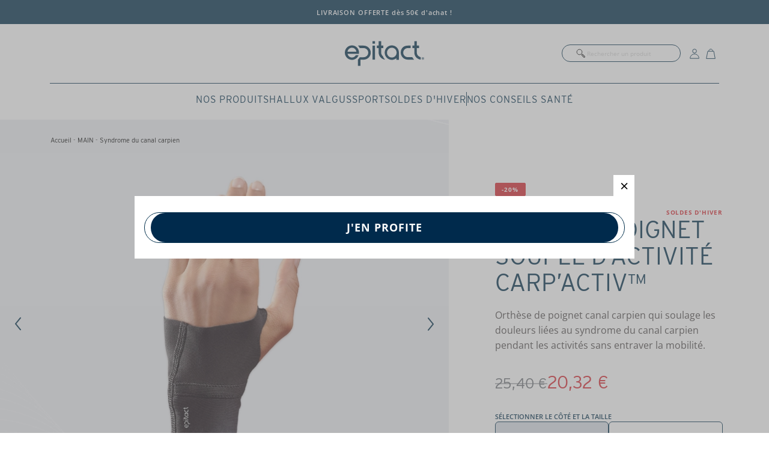

--- FILE ---
content_type: text/html; charset=UTF-8
request_url: https://epitact.fr/carp-activ
body_size: 31061
content:
<!DOCTYPE html>
<html lang="fr" dir="ltr" prefix="content: http://purl.org/rss/1.0/modules/content/  dc: http://purl.org/dc/terms/  foaf: http://xmlns.com/foaf/0.1/  og: http://ogp.me/ns#  rdfs: http://www.w3.org/2000/01/rdf-schema#  schema: http://schema.org/  sioc: http://rdfs.org/sioc/ns#  sioct: http://rdfs.org/sioc/types#  skos: http://www.w3.org/2004/02/skos/core#  xsd: http://www.w3.org/2001/XMLSchema# ">
  <head>
    <meta charset="utf-8" />
<script>const dfLayerOptions = {
    installationId: '56218b43-484f-4a5e-81a5-3fa6904100ce',
    zone: 'eu1'
  };

 (function (l, a, y, e, r, s) {
    r = l.createElement(a); r.onload = e; r.async = 1; r.src = y;
    s = l.getElementsByTagName(a)[0]; s.parentNode.insertBefore(r, s);
  })(document, 'script', 'https://cdn.doofinder.com/livelayer/1/js/loader.min.js', function () {
    doofinderLoader.load(dfLayerOptions);
  });</script>
<script>window.gdprAppliesGlobally=true;(function(){function a(e){if(!window.frames[e]){if(document.body&&document.body.firstChild){var t=document.body;var n=document.createElement("iframe");n.style.display="none";n.name=e;n.title=e;t.insertBefore(n,t.firstChild)}
else{setTimeout(function(){a(e)},5)}}}function e(n,r,o,c,s){function e(e,t,n,a){if(typeof n!=="function"){return}if(!window[r]){window[r]=[]}var i=false;if(s){i=s(e,t,n)}if(!i){window[r].push({command:e,parameter:t,callback:n,version:a})}}e.stub=true;function t(a){if(!window[n]||window[n].stub!==true){return}if(!a.data){return}
var i=typeof a.data==="string";var e;try{e=i?JSON.parse(a.data):a.data}catch(t){return}if(e[o]){var r=e[o];window[n](r.command,r.parameter,function(e,t){var n={};n[c]={returnValue:e,success:t,callId:r.callId};a.source.postMessage(i?JSON.stringify(n):n,"*")},r.version)}}
if(typeof window[n]!=="function"){window[n]=e;if(window.addEventListener){window.addEventListener("message",t,false)}else{window.attachEvent("onmessage",t)}}}e("__tcfapi","__tcfapiBuffer","__tcfapiCall","__tcfapiReturn");a("__tcfapiLocator");(function(e){
  var t=document.createElement("script");t.id="spcloader";t.type="text/javascript";t.async=true;t.src="https://sdk.privacy-center.org/"+e+"/loader.js?target="+document.location.hostname;t.charset="utf-8";var n=document.getElementsByTagName("script")[0];n.parentNode.insertBefore(t,n)})("90c59d37-b4aa-45ea-9e84-e58140926467")})();</script>
<script>(function (l, a, y, e, r, s) {
    r = l.createElement(a); r.onload = e; r.async = 1; r.defer = 1; r.src = y;
    s = l.getElementsByTagName(a)[0]; s.parentNode.insertBefore(r, s);
  })(document, 'script', 'https://epitact.twic.pics/?v1', function () {});</script>
<link rel="canonical" href="https://epitact.fr/carp-activ" />
<meta http-equiv="content-language" content="FR" />
<meta name="robots" content="index, follow" />
<meta name="description" content="Orthèse souple qui réduit les mouvements traumatisants quotidiens à l&#039;origine du syndrome du canal carpien, sans entraver la mobilité. Design breveté." />
<meta name="abstract" content="L’orthèse de poignet Epitact soulage les douleurs causées par le syndrome du canal carpien pendant les activités quotidiennes." />
<meta name="MobileOptimized" content="width" />
<meta name="HandheldFriendly" content="true" />
<meta name="viewport" content="width=device-width, initial-scale=1.0" />
<link rel="icon" href="/themes/custom/healthcare/favicon.ico" type="image/vnd.microsoft.icon" />
<script src="/sites/epitact.fr/files/google_tag/gtm_preprod/google_tag.script.js?t9lg71" defer></script>

    <title>Orthèse de Poignet Canal Carpien Souple Carp’Activ | Epitact</title>
    <link rel="stylesheet" media="all" href="/sites/epitact.fr/files/css/css_V2umZ-1xZ5aU9LJo0LWvjY7BnQaroRvfOHBjoejsjnA.css" />
<link rel="stylesheet" media="all" href="/sites/epitact.fr/files/css/css_nS_NyTuHcHC0d8iCc-BjdxCMjy0ONrwDzIPhCdRnnR0.css" />

    
    <link rel="preload" href="/themes/custom/healthcare/assets/css/fonts/opensans/OpenSans-Bold.woff2" as="font" type="font/woff2" crossorigin>
    <link rel="preload" href="/themes/custom/healthcare/assets/css/fonts/opensans/OpenSans-Regular.woff2" as="font" type="font/woff2" crossorigin>
    <link rel="preload" href="/themes/custom/healthcare/assets/css/fonts/opensans/OpenSans-SemiBold.woff2" as="font" type="font/woff2" crossorigin>
  <script type="text/javascript">
var ScarabQueue = ScarabQueue || [];
(function(id) {
  if (document.getElementById(id)) return;
  var js = document.createElement('script'); js.id = id;
  js.src = '//cdn.scarabresearch.com/js/13C27DCFD1EDBECA/scarab-v2.js';
  var fs = document.getElementsByTagName('script')[0];
  fs.parentNode.insertBefore(js, fs);
})('scarab-js-api');
</script></head>
  <body class="path-product">
    <noscript aria-hidden="true"><iframe src="https://www.googletagmanager.com/ns.html?id=GTM-TXNVWP8" height="0" width="0" style="display:none;visibility:hidden"></iframe></noscript>
      <div class="dialog-off-canvas-main-canvas" data-off-canvas-main-canvas>
    <div class="layout-container">
  <header id="header" class="sticky ease-in-out duration-300 transition-all">
              <div class="region region-top">
    <div id="block-topbartext" class="block block-healthcare-block block-top-bar-text">
      <div class="header-banner-slider-container bg-bleu">
            <span class="header-banner-slider-text middle-size-text color-primary">LIVRAISON OFFERTE dès 50€ d'achat !</span>
    </div>

  </div>

  </div>

    
    <div class="w-full flex justify-center">
        <div class="header_menu_bg" id="header-container">
            <!-- LEFT -->
            <div class="flex justify-start header-block-left">
                <div class="hamburger-icon md:hidden" onclick="toggleMobileMenuLayer()"><div class="hamburger"></div></div>
                <div id="mobile-menu-wrapper" class="bg-white ease-in-out fixed flex flex-col h-full md:hidden overflow-x-hidden overflow-y-auto transition w-full -translate-x-[100vw]">
                    <div class="grow overflow-x-hidden overflow-y-auto relative shrink-0 ">
    <div id="main-mobile-menu-layers" class="grid w-full transition ease-in-out">
        <div class="col-span-2 header-mobile-menu flex justify-between items-center">
            <svg class="md:hidden sm:visible shrink-0" width="66" height="45" viewBox="0 0 132 41" fill="none" xmlns="http://www.w3.org/2000/svg">
                <g clip-path="url(#clip0_834_1994)">
                <path d="M50.1938 0H46.0296V4.11191H50.1938V0Z" fill="#002E4B"/>
                <path d="M50.1938 7.38989H46.0296V30.6636H50.1938V7.38989Z" fill="#002E4B"/>
                <path d="M119.811 18.9003V11.464H123.454L123.46 7.34042H119.787V0H115.626V7.34042H112.577L112.571 11.464H115.626V18.9003C115.626 18.9003 115.526 23.1023 118.416 26.4935C121.759 30.4194 126.282 30.6403 126.282 30.6403V26.5342C126.282 26.5342 124.858 26.5226 122.586 24.7558C119.814 22.5995 119.811 18.8974 119.811 18.8974V18.9003Z" fill="#002E4B"/>
                <path d="M130.402 28.7457V28.7341C130.732 28.6585 130.852 28.4173 130.852 28.1558C130.852 27.502 130.146 27.502 129.999 27.502H128.978V29.8965H129.393V28.9375H129.887C130.305 28.9695 130.381 29.0741 130.396 29.4518C130.408 29.7512 130.426 29.8238 130.47 29.8935H130.885C130.829 29.7947 130.829 29.7453 130.805 29.3414C130.793 29.0334 130.735 28.8358 130.399 28.7457H130.402ZM129.893 28.5539H129.393V27.8914H129.949C130.155 27.8914 130.411 27.9204 130.437 28.1703C130.437 28.5539 130.067 28.5539 129.896 28.5539H129.893Z" fill="#002E4B"/>
                <path d="M129.887 26.5867C128.695 26.5867 127.762 27.5398 127.762 28.679C127.762 29.8181 128.701 30.7712 129.887 30.7712C131.073 30.7712 132 29.8384 132 28.679C132 27.5195 131.064 26.5867 129.887 26.5867ZM129.881 30.3557C128.945 30.3557 128.207 29.6001 128.207 28.679C128.207 27.7578 128.928 26.9993 129.881 26.9993C130.835 26.9993 131.559 27.7694 131.559 28.679C131.559 29.5885 130.808 30.3557 129.881 30.3557Z" fill="#002E4B"/>
                <path d="M18.1841 23.3551C16.848 25.642 14.4907 27.1618 11.8039 27.1618C8.2489 27.1618 5.26776 24.5 4.47318 20.917H19.1346H23.4577C23.5548 20.2951 23.6078 19.6558 23.6078 19.0049C23.6078 12.3677 18.3224 6.98877 11.801 6.98877C5.27953 6.98877 0 12.3735 0 19.0078C0 25.642 5.28541 31.0239 11.8068 31.0239C16.8186 31.0239 21.1005 27.8418 22.8132 23.3551H18.187H18.1841ZM11.8039 10.8537C15.5178 10.8537 18.602 13.7567 19.2288 17.578H4.38195C5.00878 13.7567 8.09292 10.8537 11.8068 10.8537H11.8039Z" fill="#002E4B"/>
                <path d="M78.157 6.97144C71.6268 6.97144 66.3326 12.3591 66.3326 19.0079C66.3326 25.6567 71.6268 31.0443 78.157 31.0443C81.0499 31.0443 83.6985 29.9865 85.7526 28.2313V31.0501H89.9845V19.1619H89.9816C89.9816 19.1125 89.9845 19.0602 89.9845 19.0079C89.9845 12.362 84.6902 6.97144 78.16 6.97144H78.157ZM78.157 27.162C73.731 27.162 70.1436 23.5121 70.1436 19.0079C70.1436 14.5037 73.731 10.8538 78.157 10.8538C82.5831 10.8538 86.1705 14.5037 86.1705 19.0079C86.1705 23.5121 82.5831 27.162 78.157 27.162Z" fill="#002E4B"/>
                <path d="M31.2417 7.37231H21.9598C23.1075 8.58409 24.0787 9.96151 24.8291 11.4639H31.2417C35.4882 11.4639 38.952 14.8667 38.952 19.0513C38.952 23.2359 35.4912 26.6358 31.2417 26.6358H24.7085C23.9257 28.144 22.9221 29.5214 21.7362 30.7245V41.0028H25.8944V30.7245H31.2387C37.7837 30.7245 43.1074 25.488 43.1074 19.0513C43.1074 12.6146 37.7837 7.37231 31.2387 7.37231H31.2417Z" fill="#002E4B"/>
                <path d="M63.1954 24.7558C60.4232 22.5995 60.4203 18.8974 60.4203 18.8974V11.4611L64.0577 11.4581C64.0636 10.6096 64.0695 7.34042 64.0695 7.34042H60.3967V0H56.2385V7.34042H53.1867L53.2014 11.464H56.2355V18.9003C56.2355 18.9003 56.1384 23.1023 59.0283 26.4935C62.3744 30.4165 66.8946 30.6403 66.8946 30.6403V30.6171C65.3025 28.9549 64.0459 26.9759 63.2366 24.7848C63.2249 24.7761 63.2131 24.7674 63.1984 24.7558H63.1954Z" fill="#002E4B"/>
                <path d="M104.772 26.5428C100.526 26.5428 97.1828 23.1981 97.1828 19.0164C97.1828 14.8347 100.579 11.4668 104.828 11.4668H109.428V7.3374H104.893C97.1004 7.3374 93.0245 12.5768 93.0245 19.0164C93.0245 25.456 98.3481 30.6896 104.893 30.6896H115.226C114.045 29.4691 113.048 28.0771 112.277 26.5544L104.772 26.5428Z" fill="#002E4B"/>
                </g>
                <defs>
                <clipPath id="clip0_834_1994">
                <rect width="132" height="41" fill="white"/>
                </clipPath>
                </defs>
            </svg>
            <svg xmlns="http://www.w3.org/2000/svg" width="32" height="32" viewBox="0 0 32 32" class="cursor-pointer shrink-0" onclick="toggleMobileMenuLayer()" fill="none">
                <path fill-rule="evenodd" clip-rule="evenodd" d="M22.8977 24L8 7.97968L9.10234 7L24 23.0203L22.8977 24Z" fill="#121214"></path>
                <path fill-rule="evenodd" clip-rule="evenodd" d="M9.10234 24L24 7.97968L22.8977 7L8 23.0203L9.10234 24Z" fill="#121214"></path>
            </svg>
        </div>
        <div class="col-span-2 mobile-search-widget">
            <div class="w-full justify-start items-center search-widget flex w-full">
                <svg width="20" height="20" viewBox="0 0 20 20" fill="none" xmlns="http://www.w3.org/2000/svg">
                    <circle cx="7.5" cy="7.5" r="4.375" stroke="#141414"/>
                    <rect x="10.7917" y="12.2283" width="2.03152" height="6.57151" rx="1.01576" transform="rotate(-45 10.7917 12.2283)" stroke="#141414"/>
                </svg>
                <span class="mobile-menu-search-text">Rechercher un produit</span>
            </div>
        </div>
        <div class="col-span-2 flex flex-col container-list-menu">
                                                                    <div class="category flex justify-between items-center item" id="category-1_mobile" onclick="showMobileMenuLayer('category-', 1)">
                        <a class="top-top-level menu-top-level-element-text w-full" href="javascript:void(0);" data-depth="">
                            Nos produits
                        </a>
                        <a href="javascript:void(0);">
                            <svg xmlns="http://www.w3.org/2000/svg" width="28" height="28" viewBox="0 0 28 28" fill="none">
                                <path d="M16.625 14L16.2645 13.5549L12.3651 8.75L11.375 9.64019L14.9139 14L11.375 18.3598L12.3651 19.25L16.2645 14.4451L16.625 14Z" fill="#353941"></path>
                            </svg>
                        </a>
                    </div>
                    <div class="absolute inset-0 transition ease-in-out translate-x-[200vw] mobile-menu-layer hidden" id="category-1_mobile_panel">
                        <div class="menu-medium-padding">
                            <div class="flex justify-start items-center back-to-menu" onclick="resetMobileMenuLayer()">
                                <svg width="14" height="14" viewBox="0 0 14 14" fill="none" xmlns="http://www.w3.org/2000/svg">
                                    <circle cx="7" cy="7" r="7" fill="#D92A33"/>
                                    <path fill-rule="evenodd" clip-rule="evenodd" d="M6.39043 4.81233C6.56294 4.5967 6.52798 4.28205 6.31235 4.10955C6.09672 3.93704 5.78207 3.972 5.60957 4.18763L3.61208 6.68449C3.54252 6.76992 3.50061 6.87877 3.50001 6.99739C3.5 6.99825 3.5 6.99912 3.5 6.99998C3.5 7.00084 3.5 7.00171 3.50001 7.00257C3.50061 7.12115 3.54249 7.22997 3.61201 7.31538L5.60957 9.81233C5.78207 10.028 6.09672 10.0629 6.31235 9.89042C6.52798 9.71791 6.56294 9.40326 6.39043 9.18763L5.04031 7.49998L10 7.49998C10.2761 7.49998 10.5 7.27612 10.5 6.99998C10.5 6.72384 10.2761 6.49998 10 6.49998L5.04031 6.49998L6.39043 4.81233Z" fill="#FCFCFC"/>
                                </svg>
                                <span class="menu-layer-back-text">Retour au menu</span>
                            </div>

                            <div class="w-full grid grid-cols-2 md:hidden">
                                <div class="col-span-2">
                                    <div class="flex flex-col listing-menu-link">
                                                                                <a class="flex justify-between items-center gap-[0.31rem]" href="/tous-les-produits">
                                            <span class="all-needed-text layerMainLink uppercase sm:justify-between">Tous nos produits</span>
                                        </a>
                                        
                                                                                    <div class="category flex justify-between items-center item" id="scategory-1-1_mobile" onclick="showMobileSubMenuLayer('scategory-1-', 1)">
                                                <a class="menu-top-level-element-text w-full " href="javascript:void(0);" data-depth="">
                                                    Pied
                                                </a>
                                                <a href="javascript:void(0);">
                                                    <svg xmlns="http://www.w3.org/2000/svg" width="28" height="28" viewBox="0 0 28 28" fill="none">
                                                        <path d="M16.625 14L16.2645 13.5549L12.3651 8.75L11.375 9.64019L14.9139 14L11.375 18.3598L12.3651 19.25L16.2645 14.4451L16.625 14Z" fill="#353941"></path>
                                                    </svg>
                                                </a>
                                            </div>

                                            <div class="absolute inset-0 transition ease-in-out translate-x-[200vw] mobile-submenu-layer hidden" id="scategory-1-1_mobile_panel">    
                                                <div class="menu-medium-padding">
                                                    <div class="flex justify-start items-center back-to-menu" onclick="resetMobileSubMenuLayer()">
                                                        <svg width="14" height="14" viewBox="0 0 14 14" fill="none" xmlns="http://www.w3.org/2000/svg">
                                                            <circle cx="7" cy="7" r="7" fill="#D92A33"/>
                                                            <path fill-rule="evenodd" clip-rule="evenodd" d="M6.39043 4.81233C6.56294 4.5967 6.52798 4.28205 6.31235 4.10955C6.09672 3.93704 5.78207 3.972 5.60957 4.18763L3.61208 6.68449C3.54252 6.76992 3.50061 6.87877 3.50001 6.99739C3.5 6.99825 3.5 6.99912 3.5 6.99998C3.5 7.00084 3.5 7.00171 3.50001 7.00257C3.50061 7.12115 3.54249 7.22997 3.61201 7.31538L5.60957 9.81233C5.78207 10.028 6.09672 10.0629 6.31235 9.89042C6.52798 9.71791 6.56294 9.40326 6.39043 9.18763L5.04031 7.49998L10 7.49998C10.2761 7.49998 10.5 7.27612 10.5 6.99998C10.5 6.72384 10.2761 6.49998 10 6.49998L5.04031 6.49998L6.39043 4.81233Z" fill="#FCFCFC"/>
                                                        </svg>
                                                        <span class="menu-layer-back-text">Précédent</span>
                                                    </div>
                                                    <a class="flex justify-between items-center gap-[0.31rem]" href="/douleur-pied">
                                                    <span class="layerMainLink menu-top-level-element-text sm:justify-between">Pied</span>
                                                    <svg xmlns="http://www.w3.org/2000/svg" style="font-weight: normal;" width="24" height="24" viewBox="0 0 16 16" fill="none">
                                                    <path d="M11.3462 6.05005V11.25M11.3462 11.25H5.84619M11.3462 11.25L5.84619 6.05006" stroke="#121214"></path>
                                                    </svg>
                                                    </a>
                                                    <div class="w-full flex flex-col listing-menu-link">
                                                                                                            <a class="navigation-menu-simple-link flex justify-between items-center" href="/douleur-pied/hallux-valgus">Hallux Valgus</a>
                                                                                                            <a class="navigation-menu-simple-link flex justify-between items-center" href="/douleur-pied/quintus-varus">Quintus Varus</a>
                                                                                                            <a class="navigation-menu-simple-link flex justify-between items-center" href="/douleur-pied/douleurs-plantaires">Douleurs sous l&#039;avant-pied</a>
                                                                                                            <a class="navigation-menu-simple-link flex justify-between items-center" href="/douleur-pied/epine-calcaneenne">Épine calcanéenne</a>
                                                                                                            <a class="navigation-menu-simple-link flex justify-between items-center" href="/douleur-pied/cor-oeil-de-perdrix">Cors</a>
                                                                                                            <a class="navigation-menu-simple-link flex justify-between items-center" href="/douleur-pied/ongles-incarnes">Ongles incarnés / cassés</a>
                                                                                                            <a class="navigation-menu-simple-link flex justify-between items-center" href="/douleur-pied/orteils-en-marteau">Orteils en griffe</a>
                                                                                                        </div>

                                                </div>
                                            </div>
                                                                                    <div class="category flex justify-between items-center item" id="scategory-1-2_mobile" onclick="showMobileSubMenuLayer('scategory-1-', 2)">
                                                <a class="menu-top-level-element-text w-full " href="javascript:void(0);" data-depth="">
                                                    Genou
                                                </a>
                                                <a href="javascript:void(0);">
                                                    <svg xmlns="http://www.w3.org/2000/svg" width="28" height="28" viewBox="0 0 28 28" fill="none">
                                                        <path d="M16.625 14L16.2645 13.5549L12.3651 8.75L11.375 9.64019L14.9139 14L11.375 18.3598L12.3651 19.25L16.2645 14.4451L16.625 14Z" fill="#353941"></path>
                                                    </svg>
                                                </a>
                                            </div>

                                            <div class="absolute inset-0 transition ease-in-out translate-x-[200vw] mobile-submenu-layer hidden" id="scategory-1-2_mobile_panel">    
                                                <div class="menu-medium-padding">
                                                    <div class="flex justify-start items-center back-to-menu" onclick="resetMobileSubMenuLayer()">
                                                        <svg width="14" height="14" viewBox="0 0 14 14" fill="none" xmlns="http://www.w3.org/2000/svg">
                                                            <circle cx="7" cy="7" r="7" fill="#D92A33"/>
                                                            <path fill-rule="evenodd" clip-rule="evenodd" d="M6.39043 4.81233C6.56294 4.5967 6.52798 4.28205 6.31235 4.10955C6.09672 3.93704 5.78207 3.972 5.60957 4.18763L3.61208 6.68449C3.54252 6.76992 3.50061 6.87877 3.50001 6.99739C3.5 6.99825 3.5 6.99912 3.5 6.99998C3.5 7.00084 3.5 7.00171 3.50001 7.00257C3.50061 7.12115 3.54249 7.22997 3.61201 7.31538L5.60957 9.81233C5.78207 10.028 6.09672 10.0629 6.31235 9.89042C6.52798 9.71791 6.56294 9.40326 6.39043 9.18763L5.04031 7.49998L10 7.49998C10.2761 7.49998 10.5 7.27612 10.5 6.99998C10.5 6.72384 10.2761 6.49998 10 6.49998L5.04031 6.49998L6.39043 4.81233Z" fill="#FCFCFC"/>
                                                        </svg>
                                                        <span class="menu-layer-back-text">Précédent</span>
                                                    </div>
                                                    <a class="flex justify-between items-center gap-[0.31rem]" href="/douleur-genou">
                                                    <span class="layerMainLink menu-top-level-element-text sm:justify-between">Genou</span>
                                                    <svg xmlns="http://www.w3.org/2000/svg" style="font-weight: normal;" width="24" height="24" viewBox="0 0 16 16" fill="none">
                                                    <path d="M11.3462 6.05005V11.25M11.3462 11.25H5.84619M11.3462 11.25L5.84619 6.05006" stroke="#121214"></path>
                                                    </svg>
                                                    </a>
                                                    <div class="w-full flex flex-col listing-menu-link">
                                                                                                            <a class="navigation-menu-simple-link flex justify-between items-center" href="/douleur-genou/gonarthrose-arthrose-genou">Gonarthrose (arthrose du genou)</a>
                                                                                                        </div>

                                                </div>
                                            </div>
                                                                                    <div class="category flex justify-between items-center item" id="scategory-1-3_mobile" onclick="showMobileSubMenuLayer('scategory-1-', 3)">
                                                <a class="menu-top-level-element-text w-full " href="javascript:void(0);" data-depth="">
                                                    Main
                                                </a>
                                                <a href="javascript:void(0);">
                                                    <svg xmlns="http://www.w3.org/2000/svg" width="28" height="28" viewBox="0 0 28 28" fill="none">
                                                        <path d="M16.625 14L16.2645 13.5549L12.3651 8.75L11.375 9.64019L14.9139 14L11.375 18.3598L12.3651 19.25L16.2645 14.4451L16.625 14Z" fill="#353941"></path>
                                                    </svg>
                                                </a>
                                            </div>

                                            <div class="absolute inset-0 transition ease-in-out translate-x-[200vw] mobile-submenu-layer hidden" id="scategory-1-3_mobile_panel">    
                                                <div class="menu-medium-padding">
                                                    <div class="flex justify-start items-center back-to-menu" onclick="resetMobileSubMenuLayer()">
                                                        <svg width="14" height="14" viewBox="0 0 14 14" fill="none" xmlns="http://www.w3.org/2000/svg">
                                                            <circle cx="7" cy="7" r="7" fill="#D92A33"/>
                                                            <path fill-rule="evenodd" clip-rule="evenodd" d="M6.39043 4.81233C6.56294 4.5967 6.52798 4.28205 6.31235 4.10955C6.09672 3.93704 5.78207 3.972 5.60957 4.18763L3.61208 6.68449C3.54252 6.76992 3.50061 6.87877 3.50001 6.99739C3.5 6.99825 3.5 6.99912 3.5 6.99998C3.5 7.00084 3.5 7.00171 3.50001 7.00257C3.50061 7.12115 3.54249 7.22997 3.61201 7.31538L5.60957 9.81233C5.78207 10.028 6.09672 10.0629 6.31235 9.89042C6.52798 9.71791 6.56294 9.40326 6.39043 9.18763L5.04031 7.49998L10 7.49998C10.2761 7.49998 10.5 7.27612 10.5 6.99998C10.5 6.72384 10.2761 6.49998 10 6.49998L5.04031 6.49998L6.39043 4.81233Z" fill="#FCFCFC"/>
                                                        </svg>
                                                        <span class="menu-layer-back-text">Précédent</span>
                                                    </div>
                                                    <a class="flex justify-between items-center gap-[0.31rem]" href="/douleur-main-poignet">
                                                    <span class="layerMainLink menu-top-level-element-text sm:justify-between">Main</span>
                                                    <svg xmlns="http://www.w3.org/2000/svg" style="font-weight: normal;" width="24" height="24" viewBox="0 0 16 16" fill="none">
                                                    <path d="M11.3462 6.05005V11.25M11.3462 11.25H5.84619M11.3462 11.25L5.84619 6.05006" stroke="#121214"></path>
                                                    </svg>
                                                    </a>
                                                    <div class="w-full flex flex-col listing-menu-link">
                                                                                                            <a class="navigation-menu-simple-link flex justify-between items-center" href="/douleur-main-poignet/syndrome-canal-carpien">Syndrome du canal carpien</a>
                                                                                                            <a class="navigation-menu-simple-link flex justify-between items-center" href="/douleur-main-poignet/rhizarthrose">Rhizarthrose</a>
                                                                                                            <a class="navigation-menu-simple-link flex justify-between items-center" href="/douleur-main-poignet/tendinite-de-De-quervain">Tendinite de De Quervain</a>
                                                                                                        </div>

                                                </div>
                                            </div>
                                                                                    <div class="category flex justify-between items-center item" id="scategory-1-4_mobile" onclick="showMobileSubMenuLayer('scategory-1-', 4)">
                                                <a class="menu-top-level-element-text w-full " href="javascript:void(0);" data-depth="">
                                                    Circulation sanguine
                                                </a>
                                                <a href="javascript:void(0);">
                                                    <svg xmlns="http://www.w3.org/2000/svg" width="28" height="28" viewBox="0 0 28 28" fill="none">
                                                        <path d="M16.625 14L16.2645 13.5549L12.3651 8.75L11.375 9.64019L14.9139 14L11.375 18.3598L12.3651 19.25L16.2645 14.4451L16.625 14Z" fill="#353941"></path>
                                                    </svg>
                                                </a>
                                            </div>

                                            <div class="absolute inset-0 transition ease-in-out translate-x-[200vw] mobile-submenu-layer hidden" id="scategory-1-4_mobile_panel">    
                                                <div class="menu-medium-padding">
                                                    <div class="flex justify-start items-center back-to-menu" onclick="resetMobileSubMenuLayer()">
                                                        <svg width="14" height="14" viewBox="0 0 14 14" fill="none" xmlns="http://www.w3.org/2000/svg">
                                                            <circle cx="7" cy="7" r="7" fill="#D92A33"/>
                                                            <path fill-rule="evenodd" clip-rule="evenodd" d="M6.39043 4.81233C6.56294 4.5967 6.52798 4.28205 6.31235 4.10955C6.09672 3.93704 5.78207 3.972 5.60957 4.18763L3.61208 6.68449C3.54252 6.76992 3.50061 6.87877 3.50001 6.99739C3.5 6.99825 3.5 6.99912 3.5 6.99998C3.5 7.00084 3.5 7.00171 3.50001 7.00257C3.50061 7.12115 3.54249 7.22997 3.61201 7.31538L5.60957 9.81233C5.78207 10.028 6.09672 10.0629 6.31235 9.89042C6.52798 9.71791 6.56294 9.40326 6.39043 9.18763L5.04031 7.49998L10 7.49998C10.2761 7.49998 10.5 7.27612 10.5 6.99998C10.5 6.72384 10.2761 6.49998 10 6.49998L5.04031 6.49998L6.39043 4.81233Z" fill="#FCFCFC"/>
                                                        </svg>
                                                        <span class="menu-layer-back-text">Précédent</span>
                                                    </div>
                                                    <a class="flex justify-between items-center gap-[0.31rem]" href="/circulation-sanguine">
                                                    <span class="layerMainLink menu-top-level-element-text sm:justify-between">Circulation sanguine</span>
                                                    <svg xmlns="http://www.w3.org/2000/svg" style="font-weight: normal;" width="24" height="24" viewBox="0 0 16 16" fill="none">
                                                    <path d="M11.3462 6.05005V11.25M11.3462 11.25H5.84619M11.3462 11.25L5.84619 6.05006" stroke="#121214"></path>
                                                    </svg>
                                                    </a>
                                                    <div class="w-full flex flex-col listing-menu-link">
                                                                                                            <a class="navigation-menu-simple-link flex justify-between items-center" href="/jambes-lourdes">Jambes lourdes</a>
                                                                                                        </div>

                                                </div>
                                            </div>
                                                                                    <div class="category flex justify-between items-center item" id="scategory-1-5_mobile" onclick="showMobileSubMenuLayer('scategory-1-', 5)">
                                                <a class="menu-top-level-element-text w-full " href="javascript:void(0);" data-depth="">
                                                    Peau
                                                </a>
                                                <a href="javascript:void(0);">
                                                    <svg xmlns="http://www.w3.org/2000/svg" width="28" height="28" viewBox="0 0 28 28" fill="none">
                                                        <path d="M16.625 14L16.2645 13.5549L12.3651 8.75L11.375 9.64019L14.9139 14L11.375 18.3598L12.3651 19.25L16.2645 14.4451L16.625 14Z" fill="#353941"></path>
                                                    </svg>
                                                </a>
                                            </div>

                                            <div class="absolute inset-0 transition ease-in-out translate-x-[200vw] mobile-submenu-layer hidden" id="scategory-1-5_mobile_panel">    
                                                <div class="menu-medium-padding">
                                                    <div class="flex justify-start items-center back-to-menu" onclick="resetMobileSubMenuLayer()">
                                                        <svg width="14" height="14" viewBox="0 0 14 14" fill="none" xmlns="http://www.w3.org/2000/svg">
                                                            <circle cx="7" cy="7" r="7" fill="#D92A33"/>
                                                            <path fill-rule="evenodd" clip-rule="evenodd" d="M6.39043 4.81233C6.56294 4.5967 6.52798 4.28205 6.31235 4.10955C6.09672 3.93704 5.78207 3.972 5.60957 4.18763L3.61208 6.68449C3.54252 6.76992 3.50061 6.87877 3.50001 6.99739C3.5 6.99825 3.5 6.99912 3.5 6.99998C3.5 7.00084 3.5 7.00171 3.50001 7.00257C3.50061 7.12115 3.54249 7.22997 3.61201 7.31538L5.60957 9.81233C5.78207 10.028 6.09672 10.0629 6.31235 9.89042C6.52798 9.71791 6.56294 9.40326 6.39043 9.18763L5.04031 7.49998L10 7.49998C10.2761 7.49998 10.5 7.27612 10.5 6.99998C10.5 6.72384 10.2761 6.49998 10 6.49998L5.04031 6.49998L6.39043 4.81233Z" fill="#FCFCFC"/>
                                                        </svg>
                                                        <span class="menu-layer-back-text">Précédent</span>
                                                    </div>
                                                    <a class="flex justify-between items-center gap-[0.31rem]" href="/soin-de-la-peau">
                                                    <span class="layerMainLink menu-top-level-element-text sm:justify-between">Peau</span>
                                                    <svg xmlns="http://www.w3.org/2000/svg" style="font-weight: normal;" width="24" height="24" viewBox="0 0 16 16" fill="none">
                                                    <path d="M11.3462 6.05005V11.25M11.3462 11.25H5.84619M11.3462 11.25L5.84619 6.05006" stroke="#121214"></path>
                                                    </svg>
                                                    </a>
                                                    <div class="w-full flex flex-col listing-menu-link">
                                                                                                            <a class="navigation-menu-simple-link flex justify-between items-center" href="/soin-de-la-peau/pied-secs-crevasses">Pieds secs et abîmés</a>
                                                                                                            <a class="navigation-menu-simple-link flex justify-between items-center" href="/douleur-pied/ampoules">Ampoules</a>
                                                                                                            <a class="navigation-menu-simple-link flex justify-between items-center" href="/soin-de-la-peau/cicatrices">Cicatrices hypertrophiques et chéloïdes </a>
                                                                                                            <a class="navigation-menu-simple-link flex justify-between items-center" href="/douleur-pied/verrues">Verrues</a>
                                                                                                            <a class="navigation-menu-simple-link flex justify-between items-center" href="/soin-de-la-peau/escarres">Escarres</a>
                                                                                                        </div>

                                                </div>
                                            </div>
                                                                                    <div class="category flex justify-between items-center item" id="scategory-1-6_mobile" onclick="showMobileSubMenuLayer('scategory-1-', 6)">
                                                <a class="menu-top-level-element-text w-full " href="javascript:void(0);" data-depth="">
                                                    Dos
                                                </a>
                                                <a href="javascript:void(0);">
                                                    <svg xmlns="http://www.w3.org/2000/svg" width="28" height="28" viewBox="0 0 28 28" fill="none">
                                                        <path d="M16.625 14L16.2645 13.5549L12.3651 8.75L11.375 9.64019L14.9139 14L11.375 18.3598L12.3651 19.25L16.2645 14.4451L16.625 14Z" fill="#353941"></path>
                                                    </svg>
                                                </a>
                                            </div>

                                            <div class="absolute inset-0 transition ease-in-out translate-x-[200vw] mobile-submenu-layer hidden" id="scategory-1-6_mobile_panel">    
                                                <div class="menu-medium-padding">
                                                    <div class="flex justify-start items-center back-to-menu" onclick="resetMobileSubMenuLayer()">
                                                        <svg width="14" height="14" viewBox="0 0 14 14" fill="none" xmlns="http://www.w3.org/2000/svg">
                                                            <circle cx="7" cy="7" r="7" fill="#D92A33"/>
                                                            <path fill-rule="evenodd" clip-rule="evenodd" d="M6.39043 4.81233C6.56294 4.5967 6.52798 4.28205 6.31235 4.10955C6.09672 3.93704 5.78207 3.972 5.60957 4.18763L3.61208 6.68449C3.54252 6.76992 3.50061 6.87877 3.50001 6.99739C3.5 6.99825 3.5 6.99912 3.5 6.99998C3.5 7.00084 3.5 7.00171 3.50001 7.00257C3.50061 7.12115 3.54249 7.22997 3.61201 7.31538L5.60957 9.81233C5.78207 10.028 6.09672 10.0629 6.31235 9.89042C6.52798 9.71791 6.56294 9.40326 6.39043 9.18763L5.04031 7.49998L10 7.49998C10.2761 7.49998 10.5 7.27612 10.5 6.99998C10.5 6.72384 10.2761 6.49998 10 6.49998L5.04031 6.49998L6.39043 4.81233Z" fill="#FCFCFC"/>
                                                        </svg>
                                                        <span class="menu-layer-back-text">Précédent</span>
                                                    </div>
                                                    <a class="flex justify-between items-center gap-[0.31rem]" href="/douleur-lombaire-mal-au-dos">
                                                    <span class="layerMainLink menu-top-level-element-text sm:justify-between">Dos</span>
                                                    <svg xmlns="http://www.w3.org/2000/svg" style="font-weight: normal;" width="24" height="24" viewBox="0 0 16 16" fill="none">
                                                    <path d="M11.3462 6.05005V11.25M11.3462 11.25H5.84619M11.3462 11.25L5.84619 6.05006" stroke="#121214"></path>
                                                    </svg>
                                                    </a>
                                                    <div class="w-full flex flex-col listing-menu-link">
                                                                                                            <a class="navigation-menu-simple-link flex justify-between items-center" href="/mal-au-dos/lombalgie">Lombalgie</a>
                                                                                                        </div>

                                                </div>
                                            </div>
                                                                            </div>
                                </div>
                            </div>
                        </div>
                    </div>
                                                                <div class="category flex justify-between items-center item">
                        <a class="top-top-level menu-top-level-element-text w-full" href="/douleur-pied/hallux-valgus" data-depth="">
                            Hallux Valgus
                        </a>
                    </div>
                                                                                    <div class="category flex justify-between items-center item" id="category-3_mobile" onclick="showMobileMenuLayer('category-', 3)">
                        <a class="top-top-level menu-top-level-element-text w-full" href="javascript:void(0);" data-depth="">
                            Sport
                        </a>
                        <a href="javascript:void(0);">
                            <svg xmlns="http://www.w3.org/2000/svg" width="28" height="28" viewBox="0 0 28 28" fill="none">
                                <path d="M16.625 14L16.2645 13.5549L12.3651 8.75L11.375 9.64019L14.9139 14L11.375 18.3598L12.3651 19.25L16.2645 14.4451L16.625 14Z" fill="#353941"></path>
                            </svg>
                        </a>
                    </div>
                    <div class="absolute inset-0 transition ease-in-out translate-x-[200vw] mobile-menu-layer hidden" id="category-3_mobile_panel">
                        <div class="menu-medium-padding">
                            <div class="flex justify-start items-center back-to-menu" onclick="resetMobileMenuLayer()">
                                <svg width="14" height="14" viewBox="0 0 14 14" fill="none" xmlns="http://www.w3.org/2000/svg">
                                    <circle cx="7" cy="7" r="7" fill="#D92A33"/>
                                    <path fill-rule="evenodd" clip-rule="evenodd" d="M6.39043 4.81233C6.56294 4.5967 6.52798 4.28205 6.31235 4.10955C6.09672 3.93704 5.78207 3.972 5.60957 4.18763L3.61208 6.68449C3.54252 6.76992 3.50061 6.87877 3.50001 6.99739C3.5 6.99825 3.5 6.99912 3.5 6.99998C3.5 7.00084 3.5 7.00171 3.50001 7.00257C3.50061 7.12115 3.54249 7.22997 3.61201 7.31538L5.60957 9.81233C5.78207 10.028 6.09672 10.0629 6.31235 9.89042C6.52798 9.71791 6.56294 9.40326 6.39043 9.18763L5.04031 7.49998L10 7.49998C10.2761 7.49998 10.5 7.27612 10.5 6.99998C10.5 6.72384 10.2761 6.49998 10 6.49998L5.04031 6.49998L6.39043 4.81233Z" fill="#FCFCFC"/>
                                </svg>
                                <span class="menu-layer-back-text">Retour au menu</span>
                            </div>

                            <div class="w-full grid grid-cols-2 md:hidden">
                                <div class="col-span-2">
                                    <div class="flex flex-col listing-menu-link">
                                                                                <a class="flex justify-between items-center gap-[0.31rem]" href="/sport">
                                            <span class="all-needed-text layerMainLink uppercase sm:justify-between">Toute notre gamme sport</span>
                                        </a>
                                        
                                                                                    <div class="category flex justify-between items-center item" id="scategory-3-1_mobile" onclick="showMobileSubMenuLayer('scategory-3-', 1)">
                                                <a class="menu-top-level-element-text w-full " href="javascript:void(0);" data-depth="">
                                                    Pathologies
                                                </a>
                                                <a href="javascript:void(0);">
                                                    <svg xmlns="http://www.w3.org/2000/svg" width="28" height="28" viewBox="0 0 28 28" fill="none">
                                                        <path d="M16.625 14L16.2645 13.5549L12.3651 8.75L11.375 9.64019L14.9139 14L11.375 18.3598L12.3651 19.25L16.2645 14.4451L16.625 14Z" fill="#353941"></path>
                                                    </svg>
                                                </a>
                                            </div>

                                            <div class="absolute inset-0 transition ease-in-out translate-x-[200vw] mobile-submenu-layer hidden" id="scategory-3-1_mobile_panel">    
                                                <div class="menu-medium-padding">
                                                    <div class="flex justify-start items-center back-to-menu" onclick="resetMobileSubMenuLayer()">
                                                        <svg width="14" height="14" viewBox="0 0 14 14" fill="none" xmlns="http://www.w3.org/2000/svg">
                                                            <circle cx="7" cy="7" r="7" fill="#D92A33"/>
                                                            <path fill-rule="evenodd" clip-rule="evenodd" d="M6.39043 4.81233C6.56294 4.5967 6.52798 4.28205 6.31235 4.10955C6.09672 3.93704 5.78207 3.972 5.60957 4.18763L3.61208 6.68449C3.54252 6.76992 3.50061 6.87877 3.50001 6.99739C3.5 6.99825 3.5 6.99912 3.5 6.99998C3.5 7.00084 3.5 7.00171 3.50001 7.00257C3.50061 7.12115 3.54249 7.22997 3.61201 7.31538L5.60957 9.81233C5.78207 10.028 6.09672 10.0629 6.31235 9.89042C6.52798 9.71791 6.56294 9.40326 6.39043 9.18763L5.04031 7.49998L10 7.49998C10.2761 7.49998 10.5 7.27612 10.5 6.99998C10.5 6.72384 10.2761 6.49998 10 6.49998L5.04031 6.49998L6.39043 4.81233Z" fill="#FCFCFC"/>
                                                        </svg>
                                                        <span class="menu-layer-back-text">Précédent</span>
                                                    </div>
                                                    <a class="flex justify-between items-center gap-[0.31rem]" href="">
                                                    <span class="layerMainLink menu-top-level-element-text sm:justify-between">Pathologies</span>
                                                    <svg xmlns="http://www.w3.org/2000/svg" style="font-weight: normal;" width="24" height="24" viewBox="0 0 16 16" fill="none">
                                                    <path d="M11.3462 6.05005V11.25M11.3462 11.25H5.84619M11.3462 11.25L5.84619 6.05006" stroke="#121214"></path>
                                                    </svg>
                                                    </a>
                                                    <div class="w-full flex flex-col listing-menu-link">
                                                                                                            <a class="navigation-menu-simple-link flex justify-between items-center" href="/douleur-genou/syndrome-rotulien">Syndrome rotulien</a>
                                                                                                            <a class="navigation-menu-simple-link flex justify-between items-center" href="/sport/ongle-noir">Ongles bleus</a>
                                                                                                            <a class="navigation-menu-simple-link flex justify-between items-center" href="/sport/hallux-valgus">Hallux Valgus</a>
                                                                                                            <a class="navigation-menu-simple-link flex justify-between items-center" href="/sport/douleurs-plantaires">Douleurs plantaires</a>
                                                                                                            <a class="navigation-menu-simple-link flex justify-between items-center" href="/sport/ampoules">Ampoules</a>
                                                                                                            <a class="navigation-menu-simple-link flex justify-between items-center" href="/sport/douleur-tibia-et-malleoles-ski">Douleur tibia / malléole</a>
                                                                                                            <a class="navigation-menu-simple-link flex justify-between items-center" href="/douleur-cheville/entorse-cheville">Entorse cheville</a>
                                                                                                        </div>

                                                </div>
                                            </div>
                                                                            </div>
                                </div>
                            </div>
                        </div>
                    </div>
                                                                <div class="category flex justify-between items-center item">
                        <a class="top-top-level menu-top-level-element-text w-full" href="/soldes-hiver" data-depth="">
                            SOLDES D&#039;HIVER
                        </a>
                    </div>
                                                                <div class="category flex justify-between items-center item">
                        <a class="top-top-level menu-top-level-element-text w-full" href="/blog" data-depth="">
                            Nos conseils santé
                        </a>
                    </div>
                                    </div>
    </div>
</div>

<div id="button_mon_compte" class="bg-bleu-fonce">
            <a href="/user/login" class="cta cta-btn w-full cta-primary cta-actif">
            <span class="uppercase">Se connecter</span>
        </a>
    </div>                </div>
            </div>
            <!-- END LEFT -->
            <!-- MIDDLE -->
            <div class="flex justify-center header-block-middle">
                <a href="/" title="Epitact">
                    <div class="hidden header-contrast-switch light-theme">
                        <svg class="md:hidden sm:visible" width="66" height="45" viewBox="0 0 132 41" fill="none" xmlns="http://www.w3.org/2000/svg">
                            <g clip-path="url(#clip0_834_1994)">
                            <path d="M50.1938 0H46.0296V4.11191H50.1938V0Z" fill="#FFF"/>
                            <path d="M50.1938 7.38989H46.0296V30.6636H50.1938V7.38989Z" fill="#FFF"/>
                            <path d="M119.811 18.9003V11.464H123.454L123.46 7.34042H119.787V0H115.626V7.34042H112.577L112.571 11.464H115.626V18.9003C115.626 18.9003 115.526 23.1023 118.416 26.4935C121.759 30.4194 126.282 30.6403 126.282 30.6403V26.5342C126.282 26.5342 124.858 26.5226 122.586 24.7558C119.814 22.5995 119.811 18.8974 119.811 18.8974V18.9003Z" fill="#FFF"/>
                            <path d="M130.402 28.7457V28.7341C130.732 28.6585 130.852 28.4173 130.852 28.1558C130.852 27.502 130.146 27.502 129.999 27.502H128.978V29.8965H129.393V28.9375H129.887C130.305 28.9695 130.381 29.0741 130.396 29.4518C130.408 29.7512 130.426 29.8238 130.47 29.8935H130.885C130.829 29.7947 130.829 29.7453 130.805 29.3414C130.793 29.0334 130.735 28.8358 130.399 28.7457H130.402ZM129.893 28.5539H129.393V27.8914H129.949C130.155 27.8914 130.411 27.9204 130.437 28.1703C130.437 28.5539 130.067 28.5539 129.896 28.5539H129.893Z" fill="#FFF"/>
                            <path d="M129.887 26.5867C128.695 26.5867 127.762 27.5398 127.762 28.679C127.762 29.8181 128.701 30.7712 129.887 30.7712C131.073 30.7712 132 29.8384 132 28.679C132 27.5195 131.064 26.5867 129.887 26.5867ZM129.881 30.3557C128.945 30.3557 128.207 29.6001 128.207 28.679C128.207 27.7578 128.928 26.9993 129.881 26.9993C130.835 26.9993 131.559 27.7694 131.559 28.679C131.559 29.5885 130.808 30.3557 129.881 30.3557Z" fill="#FFF"/>
                            <path d="M18.1841 23.3551C16.848 25.642 14.4907 27.1618 11.8039 27.1618C8.2489 27.1618 5.26776 24.5 4.47318 20.917H19.1346H23.4577C23.5548 20.2951 23.6078 19.6558 23.6078 19.0049C23.6078 12.3677 18.3224 6.98877 11.801 6.98877C5.27953 6.98877 0 12.3735 0 19.0078C0 25.642 5.28541 31.0239 11.8068 31.0239C16.8186 31.0239 21.1005 27.8418 22.8132 23.3551H18.187H18.1841ZM11.8039 10.8537C15.5178 10.8537 18.602 13.7567 19.2288 17.578H4.38195C5.00878 13.7567 8.09292 10.8537 11.8068 10.8537H11.8039Z" fill="#FFF"/>
                            <path d="M78.157 6.97144C71.6268 6.97144 66.3326 12.3591 66.3326 19.0079C66.3326 25.6567 71.6268 31.0443 78.157 31.0443C81.0499 31.0443 83.6985 29.9865 85.7526 28.2313V31.0501H89.9845V19.1619H89.9816C89.9816 19.1125 89.9845 19.0602 89.9845 19.0079C89.9845 12.362 84.6902 6.97144 78.16 6.97144H78.157ZM78.157 27.162C73.731 27.162 70.1436 23.5121 70.1436 19.0079C70.1436 14.5037 73.731 10.8538 78.157 10.8538C82.5831 10.8538 86.1705 14.5037 86.1705 19.0079C86.1705 23.5121 82.5831 27.162 78.157 27.162Z" fill="#FFF"/>
                            <path d="M31.2417 7.37231H21.9598C23.1075 8.58409 24.0787 9.96151 24.8291 11.4639H31.2417C35.4882 11.4639 38.952 14.8667 38.952 19.0513C38.952 23.2359 35.4912 26.6358 31.2417 26.6358H24.7085C23.9257 28.144 22.9221 29.5214 21.7362 30.7245V41.0028H25.8944V30.7245H31.2387C37.7837 30.7245 43.1074 25.488 43.1074 19.0513C43.1074 12.6146 37.7837 7.37231 31.2387 7.37231H31.2417Z" fill="#FFF"/>
                            <path d="M63.1954 24.7558C60.4232 22.5995 60.4203 18.8974 60.4203 18.8974V11.4611L64.0577 11.4581C64.0636 10.6096 64.0695 7.34042 64.0695 7.34042H60.3967V0H56.2385V7.34042H53.1867L53.2014 11.464H56.2355V18.9003C56.2355 18.9003 56.1384 23.1023 59.0283 26.4935C62.3744 30.4165 66.8946 30.6403 66.8946 30.6403V30.6171C65.3025 28.9549 64.0459 26.9759 63.2366 24.7848C63.2249 24.7761 63.2131 24.7674 63.1984 24.7558H63.1954Z" fill="#FFF"/>
                            <path d="M104.772 26.5428C100.526 26.5428 97.1828 23.1981 97.1828 19.0164C97.1828 14.8347 100.579 11.4668 104.828 11.4668H109.428V7.3374H104.893C97.1004 7.3374 93.0245 12.5768 93.0245 19.0164C93.0245 25.456 98.3481 30.6896 104.893 30.6896H115.226C114.045 29.4691 113.048 28.0771 112.277 26.5544L104.772 26.5428Z" fill="#FFF"/>
                            </g>
                            <defs>
                            <clipPath id="clip0_834_1994">
                            <rect width="132" height="41" fill="white"/>
                            </clipPath>
                            </defs>
                        </svg>
                        <svg class="sm:hidden md:visible" width="132" height="70" viewBox="0 0 132 41" fill="none" xmlns="http://www.w3.org/2000/svg">
                            <g clip-path="url(#clip0_834_1994)">
                            <path d="M50.1938 0H46.0296V4.11191H50.1938V0Z" fill="#FFF"/>
                            <path d="M50.1938 7.38989H46.0296V30.6636H50.1938V7.38989Z" fill="#FFF"/>
                            <path d="M119.811 18.9003V11.464H123.454L123.46 7.34042H119.787V0H115.626V7.34042H112.577L112.571 11.464H115.626V18.9003C115.626 18.9003 115.526 23.1023 118.416 26.4935C121.759 30.4194 126.282 30.6403 126.282 30.6403V26.5342C126.282 26.5342 124.858 26.5226 122.586 24.7558C119.814 22.5995 119.811 18.8974 119.811 18.8974V18.9003Z" fill="#FFF"/>
                            <path d="M130.402 28.7457V28.7341C130.732 28.6585 130.852 28.4173 130.852 28.1558C130.852 27.502 130.146 27.502 129.999 27.502H128.978V29.8965H129.393V28.9375H129.887C130.305 28.9695 130.381 29.0741 130.396 29.4518C130.408 29.7512 130.426 29.8238 130.47 29.8935H130.885C130.829 29.7947 130.829 29.7453 130.805 29.3414C130.793 29.0334 130.735 28.8358 130.399 28.7457H130.402ZM129.893 28.5539H129.393V27.8914H129.949C130.155 27.8914 130.411 27.9204 130.437 28.1703C130.437 28.5539 130.067 28.5539 129.896 28.5539H129.893Z" fill="#FFF"/>
                            <path d="M129.887 26.5867C128.695 26.5867 127.762 27.5398 127.762 28.679C127.762 29.8181 128.701 30.7712 129.887 30.7712C131.073 30.7712 132 29.8384 132 28.679C132 27.5195 131.064 26.5867 129.887 26.5867ZM129.881 30.3557C128.945 30.3557 128.207 29.6001 128.207 28.679C128.207 27.7578 128.928 26.9993 129.881 26.9993C130.835 26.9993 131.559 27.7694 131.559 28.679C131.559 29.5885 130.808 30.3557 129.881 30.3557Z" fill="#FFF"/>
                            <path d="M18.1841 23.3551C16.848 25.642 14.4907 27.1618 11.8039 27.1618C8.2489 27.1618 5.26776 24.5 4.47318 20.917H19.1346H23.4577C23.5548 20.2951 23.6078 19.6558 23.6078 19.0049C23.6078 12.3677 18.3224 6.98877 11.801 6.98877C5.27953 6.98877 0 12.3735 0 19.0078C0 25.642 5.28541 31.0239 11.8068 31.0239C16.8186 31.0239 21.1005 27.8418 22.8132 23.3551H18.187H18.1841ZM11.8039 10.8537C15.5178 10.8537 18.602 13.7567 19.2288 17.578H4.38195C5.00878 13.7567 8.09292 10.8537 11.8068 10.8537H11.8039Z" fill="#FFF"/>
                            <path d="M78.157 6.97144C71.6268 6.97144 66.3326 12.3591 66.3326 19.0079C66.3326 25.6567 71.6268 31.0443 78.157 31.0443C81.0499 31.0443 83.6985 29.9865 85.7526 28.2313V31.0501H89.9845V19.1619H89.9816C89.9816 19.1125 89.9845 19.0602 89.9845 19.0079C89.9845 12.362 84.6902 6.97144 78.16 6.97144H78.157ZM78.157 27.162C73.731 27.162 70.1436 23.5121 70.1436 19.0079C70.1436 14.5037 73.731 10.8538 78.157 10.8538C82.5831 10.8538 86.1705 14.5037 86.1705 19.0079C86.1705 23.5121 82.5831 27.162 78.157 27.162Z" fill="#FFF"/>
                            <path d="M31.2417 7.37231H21.9598C23.1075 8.58409 24.0787 9.96151 24.8291 11.4639H31.2417C35.4882 11.4639 38.952 14.8667 38.952 19.0513C38.952 23.2359 35.4912 26.6358 31.2417 26.6358H24.7085C23.9257 28.144 22.9221 29.5214 21.7362 30.7245V41.0028H25.8944V30.7245H31.2387C37.7837 30.7245 43.1074 25.488 43.1074 19.0513C43.1074 12.6146 37.7837 7.37231 31.2387 7.37231H31.2417Z" fill="#FFF"/>
                            <path d="M63.1954 24.7558C60.4232 22.5995 60.4203 18.8974 60.4203 18.8974V11.4611L64.0577 11.4581C64.0636 10.6096 64.0695 7.34042 64.0695 7.34042H60.3967V0H56.2385V7.34042H53.1867L53.2014 11.464H56.2355V18.9003C56.2355 18.9003 56.1384 23.1023 59.0283 26.4935C62.3744 30.4165 66.8946 30.6403 66.8946 30.6403V30.6171C65.3025 28.9549 64.0459 26.9759 63.2366 24.7848C63.2249 24.7761 63.2131 24.7674 63.1984 24.7558H63.1954Z" fill="#FFF"/>
                            <path d="M104.772 26.5428C100.526 26.5428 97.1828 23.1981 97.1828 19.0164C97.1828 14.8347 100.579 11.4668 104.828 11.4668H109.428V7.3374H104.893C97.1004 7.3374 93.0245 12.5768 93.0245 19.0164C93.0245 25.456 98.3481 30.6896 104.893 30.6896H115.226C114.045 29.4691 113.048 28.0771 112.277 26.5544L104.772 26.5428Z" fill="#FFF"/>
                            </g>
                            <defs>
                            <clipPath id="clip0_834_1994">
                            <rect width="132" height="41" fill="white"/>
                            </clipPath>
                            </defs>
                        </svg>
                    </div>
                    <div class="visible dark-theme header-contrast-switch">
                        <svg class="md:hidden sm:visible" width="66" height="45" viewBox="0 0 132 41" fill="none" xmlns="http://www.w3.org/2000/svg">
                            <g clip-path="url(#clip0_834_1994)">
                            <path d="M50.1938 0H46.0296V4.11191H50.1938V0Z" fill="#002E4B"/>
                            <path d="M50.1938 7.38989H46.0296V30.6636H50.1938V7.38989Z" fill="#002E4B"/>
                            <path d="M119.811 18.9003V11.464H123.454L123.46 7.34042H119.787V0H115.626V7.34042H112.577L112.571 11.464H115.626V18.9003C115.626 18.9003 115.526 23.1023 118.416 26.4935C121.759 30.4194 126.282 30.6403 126.282 30.6403V26.5342C126.282 26.5342 124.858 26.5226 122.586 24.7558C119.814 22.5995 119.811 18.8974 119.811 18.8974V18.9003Z" fill="#002E4B"/>
                            <path d="M130.402 28.7457V28.7341C130.732 28.6585 130.852 28.4173 130.852 28.1558C130.852 27.502 130.146 27.502 129.999 27.502H128.978V29.8965H129.393V28.9375H129.887C130.305 28.9695 130.381 29.0741 130.396 29.4518C130.408 29.7512 130.426 29.8238 130.47 29.8935H130.885C130.829 29.7947 130.829 29.7453 130.805 29.3414C130.793 29.0334 130.735 28.8358 130.399 28.7457H130.402ZM129.893 28.5539H129.393V27.8914H129.949C130.155 27.8914 130.411 27.9204 130.437 28.1703C130.437 28.5539 130.067 28.5539 129.896 28.5539H129.893Z" fill="#002E4B"/>
                            <path d="M129.887 26.5867C128.695 26.5867 127.762 27.5398 127.762 28.679C127.762 29.8181 128.701 30.7712 129.887 30.7712C131.073 30.7712 132 29.8384 132 28.679C132 27.5195 131.064 26.5867 129.887 26.5867ZM129.881 30.3557C128.945 30.3557 128.207 29.6001 128.207 28.679C128.207 27.7578 128.928 26.9993 129.881 26.9993C130.835 26.9993 131.559 27.7694 131.559 28.679C131.559 29.5885 130.808 30.3557 129.881 30.3557Z" fill="#002E4B"/>
                            <path d="M18.1841 23.3551C16.848 25.642 14.4907 27.1618 11.8039 27.1618C8.2489 27.1618 5.26776 24.5 4.47318 20.917H19.1346H23.4577C23.5548 20.2951 23.6078 19.6558 23.6078 19.0049C23.6078 12.3677 18.3224 6.98877 11.801 6.98877C5.27953 6.98877 0 12.3735 0 19.0078C0 25.642 5.28541 31.0239 11.8068 31.0239C16.8186 31.0239 21.1005 27.8418 22.8132 23.3551H18.187H18.1841ZM11.8039 10.8537C15.5178 10.8537 18.602 13.7567 19.2288 17.578H4.38195C5.00878 13.7567 8.09292 10.8537 11.8068 10.8537H11.8039Z" fill="#002E4B"/>
                            <path d="M78.157 6.97144C71.6268 6.97144 66.3326 12.3591 66.3326 19.0079C66.3326 25.6567 71.6268 31.0443 78.157 31.0443C81.0499 31.0443 83.6985 29.9865 85.7526 28.2313V31.0501H89.9845V19.1619H89.9816C89.9816 19.1125 89.9845 19.0602 89.9845 19.0079C89.9845 12.362 84.6902 6.97144 78.16 6.97144H78.157ZM78.157 27.162C73.731 27.162 70.1436 23.5121 70.1436 19.0079C70.1436 14.5037 73.731 10.8538 78.157 10.8538C82.5831 10.8538 86.1705 14.5037 86.1705 19.0079C86.1705 23.5121 82.5831 27.162 78.157 27.162Z" fill="#002E4B"/>
                            <path d="M31.2417 7.37231H21.9598C23.1075 8.58409 24.0787 9.96151 24.8291 11.4639H31.2417C35.4882 11.4639 38.952 14.8667 38.952 19.0513C38.952 23.2359 35.4912 26.6358 31.2417 26.6358H24.7085C23.9257 28.144 22.9221 29.5214 21.7362 30.7245V41.0028H25.8944V30.7245H31.2387C37.7837 30.7245 43.1074 25.488 43.1074 19.0513C43.1074 12.6146 37.7837 7.37231 31.2387 7.37231H31.2417Z" fill="#002E4B"/>
                            <path d="M63.1954 24.7558C60.4232 22.5995 60.4203 18.8974 60.4203 18.8974V11.4611L64.0577 11.4581C64.0636 10.6096 64.0695 7.34042 64.0695 7.34042H60.3967V0H56.2385V7.34042H53.1867L53.2014 11.464H56.2355V18.9003C56.2355 18.9003 56.1384 23.1023 59.0283 26.4935C62.3744 30.4165 66.8946 30.6403 66.8946 30.6403V30.6171C65.3025 28.9549 64.0459 26.9759 63.2366 24.7848C63.2249 24.7761 63.2131 24.7674 63.1984 24.7558H63.1954Z" fill="#002E4B"/>
                            <path d="M104.772 26.5428C100.526 26.5428 97.1828 23.1981 97.1828 19.0164C97.1828 14.8347 100.579 11.4668 104.828 11.4668H109.428V7.3374H104.893C97.1004 7.3374 93.0245 12.5768 93.0245 19.0164C93.0245 25.456 98.3481 30.6896 104.893 30.6896H115.226C114.045 29.4691 113.048 28.0771 112.277 26.5544L104.772 26.5428Z" fill="#002E4B"/>
                            </g>
                            <defs>
                            <clipPath id="clip0_834_1994">
                            <rect width="132" height="41" fill="white"/>
                            </clipPath>
                            </defs>
                        </svg>
                        <svg class="sm:hidden md:visible" width="132" height="70" viewBox="0 0 132 41" fill="none" xmlns="http://www.w3.org/2000/svg">
                            <g clip-path="url(#clip0_834_1994)">
                            <path d="M50.1938 0H46.0296V4.11191H50.1938V0Z" fill="#002E4B"/>
                            <path d="M50.1938 7.38989H46.0296V30.6636H50.1938V7.38989Z" fill="#002E4B"/>
                            <path d="M119.811 18.9003V11.464H123.454L123.46 7.34042H119.787V0H115.626V7.34042H112.577L112.571 11.464H115.626V18.9003C115.626 18.9003 115.526 23.1023 118.416 26.4935C121.759 30.4194 126.282 30.6403 126.282 30.6403V26.5342C126.282 26.5342 124.858 26.5226 122.586 24.7558C119.814 22.5995 119.811 18.8974 119.811 18.8974V18.9003Z" fill="#002E4B"/>
                            <path d="M130.402 28.7457V28.7341C130.732 28.6585 130.852 28.4173 130.852 28.1558C130.852 27.502 130.146 27.502 129.999 27.502H128.978V29.8965H129.393V28.9375H129.887C130.305 28.9695 130.381 29.0741 130.396 29.4518C130.408 29.7512 130.426 29.8238 130.47 29.8935H130.885C130.829 29.7947 130.829 29.7453 130.805 29.3414C130.793 29.0334 130.735 28.8358 130.399 28.7457H130.402ZM129.893 28.5539H129.393V27.8914H129.949C130.155 27.8914 130.411 27.9204 130.437 28.1703C130.437 28.5539 130.067 28.5539 129.896 28.5539H129.893Z" fill="#002E4B"/>
                            <path d="M129.887 26.5867C128.695 26.5867 127.762 27.5398 127.762 28.679C127.762 29.8181 128.701 30.7712 129.887 30.7712C131.073 30.7712 132 29.8384 132 28.679C132 27.5195 131.064 26.5867 129.887 26.5867ZM129.881 30.3557C128.945 30.3557 128.207 29.6001 128.207 28.679C128.207 27.7578 128.928 26.9993 129.881 26.9993C130.835 26.9993 131.559 27.7694 131.559 28.679C131.559 29.5885 130.808 30.3557 129.881 30.3557Z" fill="#002E4B"/>
                            <path d="M18.1841 23.3551C16.848 25.642 14.4907 27.1618 11.8039 27.1618C8.2489 27.1618 5.26776 24.5 4.47318 20.917H19.1346H23.4577C23.5548 20.2951 23.6078 19.6558 23.6078 19.0049C23.6078 12.3677 18.3224 6.98877 11.801 6.98877C5.27953 6.98877 0 12.3735 0 19.0078C0 25.642 5.28541 31.0239 11.8068 31.0239C16.8186 31.0239 21.1005 27.8418 22.8132 23.3551H18.187H18.1841ZM11.8039 10.8537C15.5178 10.8537 18.602 13.7567 19.2288 17.578H4.38195C5.00878 13.7567 8.09292 10.8537 11.8068 10.8537H11.8039Z" fill="#002E4B"/>
                            <path d="M78.157 6.97144C71.6268 6.97144 66.3326 12.3591 66.3326 19.0079C66.3326 25.6567 71.6268 31.0443 78.157 31.0443C81.0499 31.0443 83.6985 29.9865 85.7526 28.2313V31.0501H89.9845V19.1619H89.9816C89.9816 19.1125 89.9845 19.0602 89.9845 19.0079C89.9845 12.362 84.6902 6.97144 78.16 6.97144H78.157ZM78.157 27.162C73.731 27.162 70.1436 23.5121 70.1436 19.0079C70.1436 14.5037 73.731 10.8538 78.157 10.8538C82.5831 10.8538 86.1705 14.5037 86.1705 19.0079C86.1705 23.5121 82.5831 27.162 78.157 27.162Z" fill="#002E4B"/>
                            <path d="M31.2417 7.37231H21.9598C23.1075 8.58409 24.0787 9.96151 24.8291 11.4639H31.2417C35.4882 11.4639 38.952 14.8667 38.952 19.0513C38.952 23.2359 35.4912 26.6358 31.2417 26.6358H24.7085C23.9257 28.144 22.9221 29.5214 21.7362 30.7245V41.0028H25.8944V30.7245H31.2387C37.7837 30.7245 43.1074 25.488 43.1074 19.0513C43.1074 12.6146 37.7837 7.37231 31.2387 7.37231H31.2417Z" fill="#002E4B"/>
                            <path d="M63.1954 24.7558C60.4232 22.5995 60.4203 18.8974 60.4203 18.8974V11.4611L64.0577 11.4581C64.0636 10.6096 64.0695 7.34042 64.0695 7.34042H60.3967V0H56.2385V7.34042H53.1867L53.2014 11.464H56.2355V18.9003C56.2355 18.9003 56.1384 23.1023 59.0283 26.4935C62.3744 30.4165 66.8946 30.6403 66.8946 30.6403V30.6171C65.3025 28.9549 64.0459 26.9759 63.2366 24.7848C63.2249 24.7761 63.2131 24.7674 63.1984 24.7558H63.1954Z" fill="#002E4B"/>
                            <path d="M104.772 26.5428C100.526 26.5428 97.1828 23.1981 97.1828 19.0164C97.1828 14.8347 100.579 11.4668 104.828 11.4668H109.428V7.3374H104.893C97.1004 7.3374 93.0245 12.5768 93.0245 19.0164C93.0245 25.456 98.3481 30.6896 104.893 30.6896H115.226C114.045 29.4691 113.048 28.0771 112.277 26.5544L104.772 26.5428Z" fill="#002E4B"/>
                            </g>
                            <defs>
                            <clipPath id="clip0_834_1994">
                            <rect width="132" height="41" fill="white"/>
                            </clipPath>
                            </defs>
                        </svg>
                    </div>
                </a>
            </div>
            <!-- END MIDDLE -->
            <!-- RIGHT -->
            <div class="flex justify-end header-block-right items-center">
                <div class="search-container sm:hidden">
                    <div class="w-full justify-start items-center search-widget flex w-full">
                        <svg width="20" height="20" viewBox="0 0 20 20" fill="none" xmlns="http://www.w3.org/2000/svg">
                            <circle cx="7.5" cy="7.5" r="4.375" stroke="#141414"/>
                            <rect x="10.7917" y="12.2283" width="2.03152" height="6.57151" rx="1.01576" transform="rotate(-45 10.7917 12.2283)" stroke="#141414"/>
                        </svg>
                        <span class="mobile-menu-search-text">Rechercher un produit</span>
                    </div>
                </div>
                                <div id="_desktop_user_info">
                    <div class="user-info">
                                                    <a href="/user" title="Se connecter" rel="nofollow">
                                <svg width="27" height="26" viewBox="0 0 27 26" fill="none" xmlns="http://www.w3.org/2000/svg">
                                    <circle cx="13.0574" cy="8.9375" r="3.25" stroke="#002E4B"/>
                                    <path d="M13.0574 13.8125C9.01879 13.8125 5.74487 17.0864 5.74487 21.125H20.3699C20.3699 17.0864 17.096 13.8125 13.0574 13.8125Z" stroke="#002E4B" stroke-linejoin="round"/>
                                </svg>
                            </a>
                                            </div>
                </div>
                <div class="block block-commerce-cart-flyout">
      <div class="cart-flyout"></div>
  </div>
            </div> <!-- END RIGHT -->
            <div class="flex justify-center header-block-full header-main-menu">
                <div class="menu sm:hidden">
                    <ul class="top-menu" id="top-menu" data-depth="0">
                    <li class="category" id="category-1" style="">
                            <a class="dropdown-item" href="javascript:toggleMenuLayer('category-', 1)" data-depth="0">
                    Nos produits
                </a>
                                                    <div class="layout-container-bigmenu absolute w-full bg-white desktop_layer hidden" id="category-1_desktop_panel">
                        <div class="contain-bigmenu flex flex-col">
                            <div class="md:flex md:justify-start md:items-center mb-[1.81rem] md:gap-[0.31rem]">
                                <a class="small-link big-link-more layerMainLink tracking-[0.04125rem] text-[0.6875rem] sm:justify-between" href="/tous-les-produits">Tous nos produits</a>
                                <svg xmlns="http://www.w3.org/2000/svg" width="24" height="24" viewBox="0 0 16 16" fill="none">
                                <path d="M11.3462 6.05005V11.25M11.3462 11.25H5.84619M11.3462 11.25L5.84619 6.05006" stroke="#121214"></path>
                                </svg>
                            </div>
                            <div class="w-full grid grid-cols-12 sm:hidden desktop-section">
                                                                                                                                                                                                                                    <div class="col-span-3">
                                        <div class="flex flex-col parent-group-menu-items">
                                                                                            <div class="flex flex-col group-menu-items">
                                                                                                                                                            <a class="parent-menu-item navigation-menu-simple-link" href="/douleur-pied">Pied</a>
                                                                                                        <ul class="submenu flex flex-col">
                                                                                                            <li>
                                                        <a class="small-link" href="/douleur-pied/hallux-valgus">Hallux Valgus</a>
                                                        </li>
                                                                                                            <li>
                                                        <a class="small-link" href="/douleur-pied/quintus-varus">Quintus Varus</a>
                                                        </li>
                                                                                                            <li>
                                                        <a class="small-link" href="/douleur-pied/douleurs-plantaires">Douleurs sous l&#039;avant-pied</a>
                                                        </li>
                                                                                                            <li>
                                                        <a class="small-link" href="/douleur-pied/epine-calcaneenne">Épine calcanéenne</a>
                                                        </li>
                                                                                                            <li>
                                                        <a class="small-link" href="/douleur-pied/cor-oeil-de-perdrix">Cors</a>
                                                        </li>
                                                                                                            <li>
                                                        <a class="small-link" href="/douleur-pied/ongles-incarnes">Ongles incarnés / cassés</a>
                                                        </li>
                                                                                                            <li>
                                                        <a class="small-link" href="/douleur-pied/orteils-en-marteau">Orteils en griffe</a>
                                                        </li>
                                                                                                        </ul>
                                                                                                </div>
                                                                                            <div class="flex flex-col group-menu-items">
                                                                                                                                                            <a class="parent-menu-item navigation-menu-simple-link" href="/douleur-genou">Genou</a>
                                                                                                        <ul class="submenu flex flex-col">
                                                                                                            <li>
                                                        <a class="small-link" href="/douleur-genou/gonarthrose-arthrose-genou">Gonarthrose (arthrose du genou)</a>
                                                        </li>
                                                                                                        </ul>
                                                                                                </div>
                                                                                    </div>
                                    </div>
                                                                    <div class="col-span-3">
                                        <div class="flex flex-col parent-group-menu-items">
                                                                                            <div class="flex flex-col group-menu-items">
                                                                                                                                                            <a class="parent-menu-item navigation-menu-simple-link" href="/douleur-main-poignet">Main</a>
                                                                                                        <ul class="submenu flex flex-col">
                                                                                                            <li>
                                                        <a class="small-link" href="/douleur-main-poignet/syndrome-canal-carpien">Syndrome du canal carpien</a>
                                                        </li>
                                                                                                            <li>
                                                        <a class="small-link" href="/douleur-main-poignet/rhizarthrose">Rhizarthrose</a>
                                                        </li>
                                                                                                            <li>
                                                        <a class="small-link" href="/douleur-main-poignet/tendinite-de-De-quervain">Tendinite de De Quervain</a>
                                                        </li>
                                                                                                        </ul>
                                                                                                </div>
                                                                                            <div class="flex flex-col group-menu-items">
                                                                                                                                                            <a class="parent-menu-item navigation-menu-simple-link" href="/circulation-sanguine">Circulation sanguine</a>
                                                                                                        <ul class="submenu flex flex-col">
                                                                                                            <li>
                                                        <a class="small-link" href="/jambes-lourdes">Jambes lourdes</a>
                                                        </li>
                                                                                                        </ul>
                                                                                                </div>
                                                                                    </div>
                                    </div>
                                                                    <div class="col-span-3">
                                        <div class="flex flex-col parent-group-menu-items">
                                                                                            <div class="flex flex-col group-menu-items">
                                                                                                                                                            <a class="parent-menu-item navigation-menu-simple-link" href="/soin-de-la-peau">Peau</a>
                                                                                                        <ul class="submenu flex flex-col">
                                                                                                            <li>
                                                        <a class="small-link" href="/soin-de-la-peau/pied-secs-crevasses">Pieds secs et abîmés</a>
                                                        </li>
                                                                                                            <li>
                                                        <a class="small-link" href="/douleur-pied/ampoules">Ampoules</a>
                                                        </li>
                                                                                                            <li>
                                                        <a class="small-link" href="/soin-de-la-peau/cicatrices">Cicatrices hypertrophiques et chéloïdes </a>
                                                        </li>
                                                                                                            <li>
                                                        <a class="small-link" href="/douleur-pied/verrues">Verrues</a>
                                                        </li>
                                                                                                            <li>
                                                        <a class="small-link" href="/soin-de-la-peau/escarres">Escarres</a>
                                                        </li>
                                                                                                        </ul>
                                                                                                </div>
                                                                                            <div class="flex flex-col group-menu-items">
                                                                                                                                                            <a class="parent-menu-item navigation-menu-simple-link" href="/douleur-lombaire-mal-au-dos">Dos</a>
                                                                                                        <ul class="submenu flex flex-col">
                                                                                                            <li>
                                                        <a class="small-link" href="/mal-au-dos/lombalgie">Lombalgie</a>
                                                        </li>
                                                                                                        </ul>
                                                                                                </div>
                                                                                    </div>
                                    </div>
                                
                                                            </div>
                        </div>
                    </div>
                                    </li>
                    <li class="category" id="category-2" style="">
                            <a class="dropdown-item" href="/douleur-pied/hallux-valgus" data-depth="0">
                    Hallux Valgus
                </a>
                    </li>
                    <li class="category" id="category-3" style="">
                            <a class="dropdown-item" href="javascript:toggleMenuLayer('category-', 3)" data-depth="0">
                    Sport
                </a>
                                                    <div class="layout-container-bigmenu absolute w-full bg-white desktop_layer hidden" id="category-3_desktop_panel">
                        <div class="contain-bigmenu flex flex-col">
                            <div class="md:flex md:justify-start md:items-center mb-[1.81rem] md:gap-[0.31rem]">
                                <a class="small-link big-link-more layerMainLink tracking-[0.04125rem] text-[0.6875rem] sm:justify-between" href="/sport">Toute notre gamme sport</a>
                                <svg xmlns="http://www.w3.org/2000/svg" width="24" height="24" viewBox="0 0 16 16" fill="none">
                                <path d="M11.3462 6.05005V11.25M11.3462 11.25H5.84619M11.3462 11.25L5.84619 6.05006" stroke="#121214"></path>
                                </svg>
                            </div>
                            <div class="w-full grid grid-cols-12 sm:hidden desktop-section">
                                                                                                                                                                 
                                                                                                                                                                                                                <div class="col-span-7">
                                        <div class="flex flex-col parent-group-menu-items">
                                                                                            <div class="flex flex-col group-menu-items">
                                                                                                                                                            <span class="parent-menu-item navigation-menu-simple-link">Pathologies</span>
                                                                                                        <ul class="submenu flex flex-col">
                                                                                                            <li>
                                                        <a class="small-link" href="/douleur-genou/syndrome-rotulien">Syndrome rotulien</a>
                                                        </li>
                                                                                                            <li>
                                                        <a class="small-link" href="/sport/ongle-noir">Ongles bleus</a>
                                                        </li>
                                                                                                            <li>
                                                        <a class="small-link" href="/sport/hallux-valgus">Hallux Valgus</a>
                                                        </li>
                                                                                                            <li>
                                                        <a class="small-link" href="/sport/douleurs-plantaires">Douleurs plantaires</a>
                                                        </li>
                                                                                                            <li>
                                                        <a class="small-link" href="/sport/ampoules">Ampoules</a>
                                                        </li>
                                                                                                            <li>
                                                        <a class="small-link" href="/sport/douleur-tibia-et-malleoles-ski">Douleur tibia / malléole</a>
                                                        </li>
                                                                                                            <li>
                                                        <a class="small-link" href="/douleur-cheville/entorse-cheville">Entorse cheville</a>
                                                        </li>
                                                                                                        </ul>
                                                                                                </div>
                                                                                    </div>
                                    </div>
                                
                                                            </div>
                        </div>
                    </div>
                                    </li>
                    <li class="category" id="category-4" style="">
                            <a class="dropdown-item" href="/soldes-hiver" data-depth="0">
                    SOLDES D&#039;HIVER
                </a>
                    </li>
                        <li class="category menu-last-item" id="menu-last-item" style=""><span></span></li>
                <li class="category" id="category-5" style="">
                            <a class="dropdown-item" href="/blog" data-depth="0">
                    Nos conseils santé
                </a>
                    </li>
    </ul>
<div class="clearfix"></div>                </div>
            </div>
        </div> <!-- END .header_menu_bg -->
    </div>
</header>
  
  <main role="main" id="main">
    <div class="layout-content">
        <div class="region region-content">
    <div data-drupal-messages-fallback class="hidden"></div><div id="block-healthcare-content" class="block block-system block-system-main-block">
      <article class="product-full product-medical">
  <div class="w-full md:grid md:grid-cols-12 sm:flex sm:flex-col">
    <div class="w-full mdo:col-span-6 col-span-7">
        <div class="product-breadcrumb">
            <div class="block block-system block-system-breadcrumb-block">
        <nav  data-depth="2" class="breadcrumb" role="navigation" aria-labelledby="system-breadcrumb">
    <ol>
          <li>
                  <a href="/">Accueil</a>
              </li>
          <li>
                  <a href="/douleur-main-poignet">MAIN</a>
              </li>
          <li>
                  <a href="/douleur-main-poignet/syndrome-canal-carpien">Syndrome du canal carpien</a>
              </li>
        </ol>
  </nav>

  </div>
        </div>
        <div class="sticky top-0">
            <div class="images-container js-images-container relative">
                <div id="product-thumbnails-slider-viewport" class="overflow-hidden w-full">
    <div class="flex touch-pan-y">
                                    <div class="item-img-carousel w-full flex justify-center items-center">
                    <div class="contain-img-carousel w-full h-full">
                                                    <img class="w-full img-carousel sm:h-full" data-twic-src="image:/prod/2024-01/photo-orthese-poignet-canal-carpien-carp-activ.jpg" alt="Orthèse de poignet canal carpien de jour epitact noir" data-src-transform="quality=100/cover=WxH" width="1000" height="1000"/>
                                            </div>
                </div>
                            <div class="item-img-carousel w-full flex justify-center items-center">
                    <div class="contain-img-carousel w-full h-full">
                                                    <img class="w-full img-carousel sm:h-full" data-twic-src="image:/prod/2024-01/pack-orthese-poignet-canal-carpien-carp-activ.jpg" alt="Pack de l&#039;orthèse de poignet pour canal carpien Carp&#039;Activ epitact" data-src-transform="quality=100/cover=WxH" width="1000" height="1000"/>
                                            </div>
                </div>
                            <div class="item-img-carousel w-full flex justify-center items-center">
                    <div class="contain-img-carousel w-full h-full">
                                                    <img class="w-full img-carousel sm:h-full" data-twic-src="image:/prod/2024-01/description-orthese-poignet-canal-carpien-carp-activ.jpg" alt="Orthèse de poignet qui soulage le syndrome du canal carpien lors des activités" data-src-transform="quality=100/cover=WxH" width="1000" height="1000"/>
                                            </div>
                </div>
                                </div>
            <div class="absolute js-qv-mask mask w-full thumbnail__embla__dots dots__thumbnail">
                                
            <button class="thumbnail__embla__dot is-selected"
                    type="button"
                    data-embla-index="0"
                    aria-label="Aller à l’image 1">
                                <img class="thumbnail__img"
                    data-twic-src="image:/prod/2024-01/photo-orthese-poignet-canal-carpien-carp-activ.jpg"
                    data-src-transform="quality=70/cover=60x60"
                    alt="Orthèse de poignet canal carpien de jour epitact noir"
                    width="60" height="60"/>
                            </button>
                                    
            <button class="thumbnail__embla__dot"
                    type="button"
                    data-embla-index="1"
                    aria-label="Aller à l’image 2">
                                <img class="thumbnail__img"
                    data-twic-src="image:/prod/2024-01/pack-orthese-poignet-canal-carpien-carp-activ.jpg"
                    data-src-transform="quality=70/cover=60x60"
                    alt="Pack de l&#039;orthèse de poignet pour canal carpien Carp&#039;Activ epitact"
                    width="60" height="60"/>
                            </button>
                                    
            <button class="thumbnail__embla__dot"
                    type="button"
                    data-embla-index="2"
                    aria-label="Aller à l’image 3">
                                <img class="thumbnail__img"
                    data-twic-src="image:/prod/2024-01/description-orthese-poignet-canal-carpien-carp-activ.jpg"
                    data-src-transform="quality=70/cover=60x60"
                    alt="Orthèse de poignet qui soulage le syndrome du canal carpien lors des activités"
                    width="60" height="60"/>
                            </button>
                                
            </div>
    <div class="absolute sm:hidden w-full thumbnail__embla__arrows">
        <div class="arrow-left cursor-pointer">
            <svg width="10" height="22" viewBox="0 0 10 22" fill="none" xmlns="http://www.w3.org/2000/svg">
                <path d="M9 20.8557L1 11L9 1.14435" stroke="#002E4B" stroke-width="2" stroke-linecap="round" stroke-linejoin="round"/>
            </svg>
        </div>
        <div class="arrow-right cursor-pointer">
            <svg width="10" height="23" viewBox="0 0 10 23" fill="none" xmlns="http://www.w3.org/2000/svg">
                <path d="M0.999999 1.64433L9 11.5L1 21.3557" stroke="#002E4B" stroke-width="2" stroke-linecap="round" stroke-linejoin="round"/>
            </svg>
        </div>
    </div>
</div>            </div>
        </div>
    </div>
    <div class="w-full part-second mdo:col-span-6 col-span-5 flex flex-col justify-center items-center" id="part-cart-product">
        <div class="w-full a-container-cart">
                <ul class="product-flags js-product-flags">
            <li class="items-center out-of-stock">
        <span class="flag-text color-white border-tertiary bg-tertiary ">-20%</span>
        </li>
        </ul>
            <div class="w-full flex justify-between items-center">
                                                                                                                                                                <span class="categ-product color-tertiary">MAIN</span>
                                                                                                                                                                            <span class="categ-product color-tertiary">SOLDES D&#039;HIVER</span>
                                                                                                </div>
            <div class="product-name h2-title color-primary">
            <div class="field field--name-title field--type-string field--label-hidden field__item">ORTHÈSE POIGNET SOUPLE D’ACTIVITÉ CARP’ACTIV™</div>
      </div>
            <div class="flex justify-start">
                <div class="contain-stars"></div>
            </div>
            <div class="w-full container-pdescription">
                <div id="product-description-short-28" class="product-short-description">
                    
            <div class="clearfix text-formatted field field--name-body field--type-text-with-summary field--label-hidden field__item"><h1>Orthèse de poignet canal carpien</h1>

<p>qui soulage les douleurs liées au syndrome du canal carpien pendant les activités sans entraver la mobilité.</p>
</div>
      
                </div>
            </div>

                            <div class="w-full">
                    <div class="flex justify-start container-prices items-baseline">
                        <div class="list-prices">
                                                                                                                                                                                    <div class="price big-price prix-barre-m color-grisclair"><div  class="product--variation-field--variation_list_price__277 field field--name-list-price field--type-commerce-price field--label-above price" aria-label="Prix">
      25,40 €
  </div>
<div class="bar"></div></div>
                                                                                <div class="price big-price color-tertiary">
                                            <div  class="product--variation-field--variation_price__277 field field--name-price field--type-commerce-price field--label-above price color-primary" aria-label="Prix">
      20,32 €
  </div>

                                        </div>
                                                                                                                        </div>
                    </div>
                </div>
                                    <div class="w-full" id="header-cart">
                            
      <div class="field field--name-variations field--type-entity-reference field--label-hidden field__items">
              <div class="field__item"><div id="commerce-product-add-to-cart-form"><form class="commerce-order-item-add-to-cart-form-commerce-product-277 commerce-order-item-add-to-cart-form add-to-cart-form add-to-cart-form-full" data-drupal-selector="commerce-order-item-add-to-cart-form-commerce-product-277" data-purchased-entity-id="984" data-purchased-entity-type="commerce_product_variation" data-product-id="277" action="/carp-activ" method="post" id="commerce-order-item-add-to-cart-form-commerce-product-277" accept-charset="UTF-8">
  <div class="field--type-entity-reference field--name-purchased-entity field--widget-commerce-product-variation-attributes js-form-wrapper form-wrapper" data-drupal-selector="edit-purchased-entity-wrapper" id="edit-purchased-entity-wrapper">      <div class="attribute-widgets js-form-wrapper form-wrapper" data-drupal-selector="edit-purchased-entity-0-attributes" id="edit-purchased-entity-0-attributes"><!--hc-open-default--><div class="attributes-group attributes-group--default"><div class="attributes-group-label">Sélectionner le côté et la taille</div><fieldset data-drupal-selector="edit-purchased-entity-0-attributes-attribute-position" id="edit-purchased-entity-0-attributes-attribute-position--wrapper" class="fieldgroup form-composite required js-form-item form-item js-form-wrapper form-wrapper" required="required" aria-required="true">
      <legend>
    <span class="fieldset-legend js-form-required form-required">Position</span>
  </legend>
  <div class="fieldset-wrapper">
                <div id="edit-purchased-entity-0-attributes-attribute-position" class="form-radios"><div class="js-form-item form-item js-form-type-radio form-type-radio js-form-item-purchased-entity-0-attributes-attribute-position form-item-purchased-entity-0-attributes-attribute-position">
        <label>
    <input data-drupal-selector="edit-purchased-entity-0-attributes-attribute-position-12" data-disable-refocus="true" type="radio" id="edit-purchased-entity-0-attributes-attribute-position-12" name="purchased_entity[0][attributes][attribute_position]" value="12" checked="checked" class="form-radio big-button-select with-gap" />
            <span>Gauche</span>
    </label>

        <label for="edit-purchased-entity-0-attributes-attribute-position-12" class="option">Gauche</label>
      </div>
<div class="js-form-item form-item js-form-type-radio form-type-radio js-form-item-purchased-entity-0-attributes-attribute-position form-item-purchased-entity-0-attributes-attribute-position">
        <label>
    <input data-drupal-selector="edit-purchased-entity-0-attributes-attribute-position-13" data-disable-refocus="true" type="radio" id="edit-purchased-entity-0-attributes-attribute-position-13" name="purchased_entity[0][attributes][attribute_position]" value="13" class="form-radio big-button-select with-gap" />
            <span>Droite</span>
    </label>

        <label for="edit-purchased-entity-0-attributes-attribute-position-13" class="option">Droite</label>
      </div>
</div>

          </div>
</fieldset>
<fieldset data-drupal-selector="edit-purchased-entity-0-attributes-attribute-size" id="edit-purchased-entity-0-attributes-attribute-size--wrapper" class="fieldgroup form-composite required js-form-item form-item js-form-wrapper form-wrapper" required="required" aria-required="true">
      <legend>
    <span class="fieldset-legend js-form-required form-required">Size</span>
  </legend>
  <div class="fieldset-wrapper">
                <div id="edit-purchased-entity-0-attributes-attribute-size" class="form-radios"><div class="js-form-item form-item js-form-type-radio form-type-radio js-form-item-purchased-entity-0-attributes-attribute-size form-item-purchased-entity-0-attributes-attribute-size">
        <label>
    <input data-drupal-selector="edit-purchased-entity-0-attributes-attribute-size-20" data-disable-refocus="true" type="radio" id="edit-purchased-entity-0-attributes-attribute-size-20" name="purchased_entity[0][attributes][attribute_size]" value="20" checked="checked" class="form-radio big-button-select with-gap" />
            <span>S</span>
    </label>

        <label for="edit-purchased-entity-0-attributes-attribute-size-20" class="option">S</label>
      </div>
<div class="js-form-item form-item js-form-type-radio form-type-radio js-form-item-purchased-entity-0-attributes-attribute-size form-item-purchased-entity-0-attributes-attribute-size">
        <label>
    <input data-drupal-selector="edit-purchased-entity-0-attributes-attribute-size-21" data-disable-refocus="true" type="radio" id="edit-purchased-entity-0-attributes-attribute-size-21" name="purchased_entity[0][attributes][attribute_size]" value="21" class="form-radio big-button-select with-gap" />
            <span>M</span>
    </label>

        <label for="edit-purchased-entity-0-attributes-attribute-size-21" class="option">M</label>
      </div>
<div class="js-form-item form-item js-form-type-radio form-type-radio js-form-item-purchased-entity-0-attributes-attribute-size form-item-purchased-entity-0-attributes-attribute-size">
        <label>
    <input data-drupal-selector="edit-purchased-entity-0-attributes-attribute-size-22" data-disable-refocus="true" type="radio" id="edit-purchased-entity-0-attributes-attribute-size-22" name="purchased_entity[0][attributes][attribute_size]" value="22" class="form-radio big-button-select with-gap" />
            <span>L</span>
    </label>

        <label for="edit-purchased-entity-0-attributes-attribute-size-22" class="option">L</label>
      </div>
</div>

          </div>
</fieldset>
</div><!--hc-close-default--></div>

  <input data-drupal-selector="edit-variation" type="hidden" name="variation" value="984" />
</div>
<div class="hidden-in-banner size-guide min-text color-primary show-popup-aide-taille"><span>Guide des tailles</span></div><div class="min-text color-primary flex size-guide pins-stock"><div class="dot-stock in-stock"></div><span>En stock</span></div><input autocomplete="off" data-drupal-selector="form-mneybrkaxevthqickp4nsja9ewjm2hx-7voamciro" type="hidden" name="form_build_id" value="form--MNeYBRKaXEVthQiCkP4NSja9EwJM2Hx_-7VOAmCIro" />
<input data-drupal-selector="edit-commerce-order-item-add-to-cart-form-commerce-product-277" type="hidden" name="form_id" value="commerce_order_item_add_to_cart_form_commerce_product_277" />
<input class="js-selected-variation-id" data-drupal-selector="edit-selected-variation-id" type="hidden" name="selected_variation_id" value="984" />
<div class="add-to-cart__row js-form-wrapper form-wrapper" data-drupal-selector="edit-qty-actions" id="edit-qty-actions"><div class="field--type-decimal field--name-quantity field--widget-commerce-quantity add-to-cart__qty js-form-wrapper form-wrapper" data-drupal-selector="edit-quantity-wrapper" id="edit-quantity-wrapper">      
        <div class="qty-control" data-min="1" data-step="1">
        <button type="button" class="qty-btn qty-btn--minus" aria-label="Decrease quantity">−</button>
        <span class="qty-sep" aria-hidden="true"></span>
    <div class="js-form-item form-item js-form-type-number form-type-number js-form-item-quantity-0-value form-item-quantity-0-value form-no-label">
      <label for="edit-quantity-0-value" class="visually-hidden">Quantité</label>
        <input class="add-to-cart__qty-input form-number" inputmode="numeric" pattern="[0-9]*" data-drupal-selector="edit-quantity-0-value" type="number" id="edit-quantity-0-value" name="quantity[0][value]" value="1" step="1" min="1" placeholder="" />

        </div>

        <span class="qty-sep" aria-hidden="true"></span>
        <button type="button" class="qty-btn qty-btn--plus" aria-label="Increase quantity">+</button>
        </div>
    
  </div>
<div class="add-to-cart__actions form-actions js-form-wrapper form-wrapper" data-drupal-selector="edit-actions" id="edit-actions"><input class="button--add-to-cart button button--primary js-form-submit form-submit" data-drupal-selector="edit-submit" type="submit" id="edit-submit" name="op" value="Ajouter au panier" />
</div>
</div>

</form>
</div></div>
          </div>
  
                    </div>
                    <div class="w-full text-center">
                        <span class="min-text pt-win color-primary"></span>
                    </div>
                                    
                        <div class="w-full contextual-region container-push">
                <div class="h3-min-title color-primary">
                    
                </div>
                <div id="related-packs-slider-viewport" class="overflow-hidden w-full">
                    <div class="flex touch-pan-y">
                                            </div>
                </div>
                <div class="absolute bottom-[0.56rem] relatedPacks_rpembla_dots">

                </div>
            </div>
                    </div>
                                                                            </div>
</div>  <div class="flex flex-col container-tabs">
       
                <div class="w-full md:max-w-section m-auto md:grid md:grid-cols-1 sm:flex sm:flex-col">
            <div class="w-full overflow-hidden" id="bloc_caracteristics_scrollable">
                <div class="listing-caracteristics md:grid md:grid-cols-3 w-full sm:flex sm:touch-pan-y">
                                            <div class="item-caracteristics flex flex-col justify-start">
                                                        <div class="w-full img-caracteristics">
                                                            <img class="mx-auto" src="https://epitact.twic.pics/prod/2024-11/longue-duree-utilisation_14.png?twic=v1/output=webp&amp;itok=1i5g0TF8" alt="Lavable et réutilisable" />
                                                        </div>
                            <div class="tag-text uppercase title-caract color-tertiary">Lavable et réutilisable</div>
                                                    </div>
                                            <div class="item-caracteristics flex flex-col justify-start">
                                                        <div class="w-full img-caracteristics">
                                                            <img class="mx-auto" src="https://epitact.twic.pics/prod/2024-11/confort_14.png?twic=v1/output=webp&amp;itok=pSJF_R2C" alt="Ultrafine, souple et légère" />
                                                        </div>
                            <div class="tag-text uppercase title-caract color-tertiary">Ultrafine, souple et légère</div>
                                                    </div>
                                            <div class="item-caracteristics flex flex-col justify-start">
                                                        <div class="w-full img-caracteristics">
                                                            <img class="mx-auto" src="https://epitact.twic.pics/prod/2024-11/efficacite-cliniquement-prouvee_10.png?twic=v1/output=webp&amp;itok=6h4kAtMR" alt="Liberté de mouvements" />
                                                        </div>
                            <div class="tag-text uppercase title-caract color-tertiary">Liberté de mouvements</div>
                                                    </div>
                                    </div>
            </div>
            <div class="md:hidden caracteristics_rpembla_dots"></div>
        </div>
            
       
            
    <div class="contents-product medium-margin-x">
                                                                    <div class="first-tab-content max-w-section mx-auto">
                    <div class="grid grid-cols-12">
                        <div class="sm:hidden"></div>
                        <div class="tab-description col-span-10">
                            <h2>Indications de l’orthèse de poignet souple EPITACT<sup>®</sup></h2>

<p>Poursuivez vos activités sereinement grâce à l’orthèse de poignet pour canal carpien EPITACT<sup>®</sup> !</p>

<p>L’orthèse de poignet Carp’Activ™ <strong>soulage les <a href="https://epitact.fr/douleur-main-poignet">douleurs à la main</a> et les <a href="https://epitact.fr/douleur-main-poignet/syndrome-canal-carpien/symptomes-syndrome-canal-carpien">fourmillements</a></strong>&nbsp;causés par le <a href="https://epitact.fr/douleur-main-poignet/syndrome-canal-carpien/definition-syndrome-canal-carpien-SCC">syndrome du canal carpien</a>. À porter la journée lors des activités quotidiennes, elle <strong>limite les mouvements à l’origine des douleurs</strong> grâce à son patronnage breveté qui favorise le retour du poignet en position de repos. Totalement souple, elle <strong>préserve l’entière fonctionnalité de la main</strong>.</p>

<p>Cette orthèse convient également pour les autres troubles musculosquelettiques et tendinites du poignet.</p>

<p><iframe allow="accelerometer; autoplay; clipboard-write; encrypted-media; gyroscope; picture-in-picture; web-share" allowfullscreen="" frameborder="0" height="315" src="https://www.youtube-nocookie.com/embed/VG4M-NlgO6k?si=5dH_lq9y5Rz107-I" title="YouTube video player" width="560"></iframe></p>

                        </div>
                        <div class="sm:hidden"></div>
                    </div>
                </div>
            
                            <ul class="desc_prod collapsible expandable w-full max-w-section m-0 mx-auto border-none list-none">
                                            <li class="collapsible-item">
                            <div onclick="Drupal.collapsableElt(this)" class="collapsible-header grid grid-cols-12" tabindex="0">
                                <div class="sm:hidden"></div>
                                <div class="flex justify-between items-center col-span-10 sm:col-span-2 cursor-pointer">
                                    <div class="tab-title color-primary">Preuves d’efficacité</div>
                                    <svg width="32" height="32" viewBox="0 0 32 32" class="is-active" fill="none" xmlns="http://www.w3.org/2000/svg">
                                        <path d="M21.5 16.5V17.5V16.5ZM21.5 14.5L10.5 14.5L10.5 16.5L21.5 16.5V14.5ZM10.5 17.5L21.5 17.5V15.5L10.5 15.5L10.5 17.5ZM10.5 15.5C10.7761 15.5 11 15.7239 11 16L9 16C9 16.8284 9.67157 17.5 10.5 17.5L10.5 15.5ZM21 16C21 15.7239 21.2239 15.5 21.5 15.5V17.5C22.3284 17.5 23 16.8284 23 16L21 16ZM10.5 14.5C9.67157 14.5 9 15.1716 9 16L11 16C11 16.2761 10.7761 16.5 10.5 16.5L10.5 14.5ZM21.5 16.5C21.2239 16.5 21 16.2761 21 16L23 16C23 15.1716 22.3284 14.5 21.5 14.5V16.5Z" fill="#D92A33"/>
                                    </svg>
                                    <svg width="32" height="32" viewBox="0 0 32 32" class="no-active" fill="none" xmlns="http://www.w3.org/2000/svg">
                                        <path d="M16 8V24" stroke="#D92A33" stroke-width="2" stroke-linecap="round"/>
                                        <path d="M24 16L8 16" stroke="#D92A33" stroke-width="2" stroke-linecap="round"/>
                                    </svg>
                                </div>
                                <div class="sm:hidden"></div>
                            </div>
                            <div class="collapsible-body" style="">
                                <div class="m-0 grid grid-cols-12">
                                <div class="col-span-3 sm:hidden"></div>
                                <div class="col-span-7 sm:col-span-2 tab-description">
                                    <h2>Le brevet de l’orthèse de poignet Carp’Activ™</h2>

<p>L’efficacité de l’orthèse de poignet pour canal carpien EPITACT<sup>®</sup> repose sur l’association de son tissu technique et de son patronnage spécifique qui épouse le galbe de la main. La mise en tension du tissu et de la bande de maintien augmente la sensation de présence de l’orthèse lors des mouvements de flexion ou d’extension de forte amplitude. Ainsi, elle vous incite à ramener naturellement votre poignet dans une position neutre de repos.</p>

                                </div>
                                <div class="col-span-2 sm:hidden"></div>
                                </div>
                            </div>
                        </li>
                                            <li class="collapsible-item">
                            <div onclick="Drupal.collapsableElt(this)" class="collapsible-header grid grid-cols-12" tabindex="0">
                                <div class="sm:hidden"></div>
                                <div class="flex justify-between items-center col-span-10 sm:col-span-2 cursor-pointer">
                                    <div class="tab-title color-primary">Mode d&#039;emploi</div>
                                    <svg width="32" height="32" viewBox="0 0 32 32" class="is-active" fill="none" xmlns="http://www.w3.org/2000/svg">
                                        <path d="M21.5 16.5V17.5V16.5ZM21.5 14.5L10.5 14.5L10.5 16.5L21.5 16.5V14.5ZM10.5 17.5L21.5 17.5V15.5L10.5 15.5L10.5 17.5ZM10.5 15.5C10.7761 15.5 11 15.7239 11 16L9 16C9 16.8284 9.67157 17.5 10.5 17.5L10.5 15.5ZM21 16C21 15.7239 21.2239 15.5 21.5 15.5V17.5C22.3284 17.5 23 16.8284 23 16L21 16ZM10.5 14.5C9.67157 14.5 9 15.1716 9 16L11 16C11 16.2761 10.7761 16.5 10.5 16.5L10.5 14.5ZM21.5 16.5C21.2239 16.5 21 16.2761 21 16L23 16C23 15.1716 22.3284 14.5 21.5 14.5V16.5Z" fill="#D92A33"/>
                                    </svg>
                                    <svg width="32" height="32" viewBox="0 0 32 32" class="no-active" fill="none" xmlns="http://www.w3.org/2000/svg">
                                        <path d="M16 8V24" stroke="#D92A33" stroke-width="2" stroke-linecap="round"/>
                                        <path d="M24 16L8 16" stroke="#D92A33" stroke-width="2" stroke-linecap="round"/>
                                    </svg>
                                </div>
                                <div class="sm:hidden"></div>
                            </div>
                            <div class="collapsible-body" style="">
                                <div class="m-0 grid grid-cols-12">
                                <div class="col-span-3 sm:hidden"></div>
                                <div class="col-span-7 sm:col-span-2 tab-description">
                                    <p>Conseils d’utilisation</p>

<ul>
	<li>Laver l’orthèse de poignet avant la 1<sup>ère</sup> utilisation.</li>
	<li>Déconseillée lors d’une utilisation prolongée sur clavier.</li>
	<li>Ne pas utiliser à côté d’une flamme ou d’un corps incandescent.</li>
</ul>

<p><iframe allow="accelerometer; autoplay; clipboard-write; encrypted-media; gyroscope; picture-in-picture; web-share" allowfullscreen="" frameborder="0" height="315" src="https://www.youtube-nocookie.com/embed/0airZiGA-vI?si=mnLJZ_vCvzM_AQXS" title="YouTube video player" width="560"></iframe></p>

<p>Télécharger la <strong><a href="https://epitact.fr/sites/epitact.fr/files/N19448-A_Notice%2520Orthese%2520CarpActiv_DEMAT.pdf">notice d’utilisation de l’orthèse de poignet pour canal carpien</a></strong>.</p>

<p><br />
<em>Carp’Activ™ est un dispositif médical de classe I qui porte au titre de la règlementation le marquage CE. Lire attentivement les instructions avant utilisation. Fabricant : Millet Innovation. 01/2024</em></p>

                                </div>
                                <div class="col-span-2 sm:hidden"></div>
                                </div>
                            </div>
                        </li>
                                            <li class="collapsible-item">
                            <div onclick="Drupal.collapsableElt(this)" class="collapsible-header grid grid-cols-12" tabindex="0">
                                <div class="sm:hidden"></div>
                                <div class="flex justify-between items-center col-span-10 sm:col-span-2 cursor-pointer">
                                    <div class="tab-title color-primary">Contre-indications</div>
                                    <svg width="32" height="32" viewBox="0 0 32 32" class="is-active" fill="none" xmlns="http://www.w3.org/2000/svg">
                                        <path d="M21.5 16.5V17.5V16.5ZM21.5 14.5L10.5 14.5L10.5 16.5L21.5 16.5V14.5ZM10.5 17.5L21.5 17.5V15.5L10.5 15.5L10.5 17.5ZM10.5 15.5C10.7761 15.5 11 15.7239 11 16L9 16C9 16.8284 9.67157 17.5 10.5 17.5L10.5 15.5ZM21 16C21 15.7239 21.2239 15.5 21.5 15.5V17.5C22.3284 17.5 23 16.8284 23 16L21 16ZM10.5 14.5C9.67157 14.5 9 15.1716 9 16L11 16C11 16.2761 10.7761 16.5 10.5 16.5L10.5 14.5ZM21.5 16.5C21.2239 16.5 21 16.2761 21 16L23 16C23 15.1716 22.3284 14.5 21.5 14.5V16.5Z" fill="#D92A33"/>
                                    </svg>
                                    <svg width="32" height="32" viewBox="0 0 32 32" class="no-active" fill="none" xmlns="http://www.w3.org/2000/svg">
                                        <path d="M16 8V24" stroke="#D92A33" stroke-width="2" stroke-linecap="round"/>
                                        <path d="M24 16L8 16" stroke="#D92A33" stroke-width="2" stroke-linecap="round"/>
                                    </svg>
                                </div>
                                <div class="sm:hidden"></div>
                            </div>
                            <div class="collapsible-body" style="">
                                <div class="m-0 grid grid-cols-12">
                                <div class="col-span-3 sm:hidden"></div>
                                <div class="col-span-7 sm:col-span-2 tab-description">
                                    <h3>Contre-indications de l’orthèse de poignet pour canal carpien</h3>

<ul>
	<li>Ne pas utiliser sur une lésion cutanée.</li>
</ul>

                                </div>
                                <div class="col-span-2 sm:hidden"></div>
                                </div>
                            </div>
                        </li>
                                            <li class="collapsible-item">
                            <div onclick="Drupal.collapsableElt(this)" class="collapsible-header grid grid-cols-12" tabindex="0">
                                <div class="sm:hidden"></div>
                                <div class="flex justify-between items-center col-span-10 sm:col-span-2 cursor-pointer">
                                    <div class="tab-title color-primary">Informations pratiques</div>
                                    <svg width="32" height="32" viewBox="0 0 32 32" class="is-active" fill="none" xmlns="http://www.w3.org/2000/svg">
                                        <path d="M21.5 16.5V17.5V16.5ZM21.5 14.5L10.5 14.5L10.5 16.5L21.5 16.5V14.5ZM10.5 17.5L21.5 17.5V15.5L10.5 15.5L10.5 17.5ZM10.5 15.5C10.7761 15.5 11 15.7239 11 16L9 16C9 16.8284 9.67157 17.5 10.5 17.5L10.5 15.5ZM21 16C21 15.7239 21.2239 15.5 21.5 15.5V17.5C22.3284 17.5 23 16.8284 23 16L21 16ZM10.5 14.5C9.67157 14.5 9 15.1716 9 16L11 16C11 16.2761 10.7761 16.5 10.5 16.5L10.5 14.5ZM21.5 16.5C21.2239 16.5 21 16.2761 21 16L23 16C23 15.1716 22.3284 14.5 21.5 14.5V16.5Z" fill="#D92A33"/>
                                    </svg>
                                    <svg width="32" height="32" viewBox="0 0 32 32" class="no-active" fill="none" xmlns="http://www.w3.org/2000/svg">
                                        <path d="M16 8V24" stroke="#D92A33" stroke-width="2" stroke-linecap="round"/>
                                        <path d="M24 16L8 16" stroke="#D92A33" stroke-width="2" stroke-linecap="round"/>
                                    </svg>
                                </div>
                                <div class="sm:hidden"></div>
                            </div>
                            <div class="collapsible-body" style="">
                                <div class="m-0 grid grid-cols-12">
                                <div class="col-span-3 sm:hidden"></div>
                                <div class="col-span-7 sm:col-span-2 tab-description">
                                    <h2>Caractéristiques</h2>

<ul>
	<li><strong>Nombre d’articles :</strong> vendue à l’unité</li>
	<li><strong>Droite/Gauche :</strong> 1 orthèse main droite, 1 orthèse main gauche</li>
	<li><strong>Contenu du pack : </strong>1 orthèse + 1 filet de lavage</li>
	<li><strong>Composition :</strong> 100 % tissu polyamide/élasthanne</li>
</ul>

<h2>Comment entretenir son orthèse de poignet souple ?</h2>

<p>L’orthèse de poignet pour canal carpien est lavable en machine à 30 °C ou à la main (sans frotter) à l’eau et au savon. Ne pas utiliser de détergent ou de détachant (javel, acétone, dissolvant, etc.). Pas de chlorage. Pas de repassage, ni de vapeur. Pas de séchage en machine. Pas de nettoyage à sec. Jeter et remplacer le dispositif dès l’apparition de dégradation du tissu ou des coutures.</p>

                                </div>
                                <div class="col-span-2 sm:hidden"></div>
                                </div>
                            </div>
                        </li>
                                            <li class="collapsible-item">
                            <div onclick="Drupal.collapsableElt(this)" class="collapsible-header grid grid-cols-12" tabindex="0">
                                <div class="sm:hidden"></div>
                                <div class="flex justify-between items-center col-span-10 sm:col-span-2 cursor-pointer">
                                    <div class="tab-title color-primary">Foire aux questions</div>
                                    <svg width="32" height="32" viewBox="0 0 32 32" class="is-active" fill="none" xmlns="http://www.w3.org/2000/svg">
                                        <path d="M21.5 16.5V17.5V16.5ZM21.5 14.5L10.5 14.5L10.5 16.5L21.5 16.5V14.5ZM10.5 17.5L21.5 17.5V15.5L10.5 15.5L10.5 17.5ZM10.5 15.5C10.7761 15.5 11 15.7239 11 16L9 16C9 16.8284 9.67157 17.5 10.5 17.5L10.5 15.5ZM21 16C21 15.7239 21.2239 15.5 21.5 15.5V17.5C22.3284 17.5 23 16.8284 23 16L21 16ZM10.5 14.5C9.67157 14.5 9 15.1716 9 16L11 16C11 16.2761 10.7761 16.5 10.5 16.5L10.5 14.5ZM21.5 16.5C21.2239 16.5 21 16.2761 21 16L23 16C23 15.1716 22.3284 14.5 21.5 14.5V16.5Z" fill="#D92A33"/>
                                    </svg>
                                    <svg width="32" height="32" viewBox="0 0 32 32" class="no-active" fill="none" xmlns="http://www.w3.org/2000/svg">
                                        <path d="M16 8V24" stroke="#D92A33" stroke-width="2" stroke-linecap="round"/>
                                        <path d="M24 16L8 16" stroke="#D92A33" stroke-width="2" stroke-linecap="round"/>
                                    </svg>
                                </div>
                                <div class="sm:hidden"></div>
                            </div>
                            <div class="collapsible-body" style="">
                                <div class="m-0 grid grid-cols-12">
                                <div class="col-span-3 sm:hidden"></div>
                                <div class="col-span-7 sm:col-span-2 tab-description">
                                    <h2>Peut-on porter une orthèse de poignet souple la nuit ?</h2>

<p>Carp’Activ™ est spécialement conçue pour vous soulager la journée tout en vous permettant de continuer vos tâches quotidiennes. La nuit, il arrive que le poignet soit placé dans une position qui favorise la douleur (flexion, extension, compression sous l’oreiller…). C’est pourquoi une <a href="https://epitact.fr/carp-immo">orthèse rigide</a> qui l’immobilise dans une position neutre est préférable la nuit.</p>

<h2>Comment choisir la bonne taille ?</h2>

<p>À l’aide d’un mètre ruban, mesurez la circonférence de votre main juste à la base des quatre doigts (ne pas inclure le pouce). Reportez ensuite la mesure dans le tableau de guide des tailles disponible en haut de page.</p>

<h2>Quelle est la durée de vie de l’orthèse ?</h2>

<p>L’orthèse de poignet pour canal carpien <a href="https://epitact.fr/douleur-main-poignet/syndrome-canal-carpien">EPITACT<sup>®</sup></a> est doté d’un tissu résistant et de matériaux de qualité. Elle est réutilisable 6 mois en moyenne, à condition de respecter les instructions d’usage et d’entretien.</p>

                                </div>
                                <div class="col-span-2 sm:hidden"></div>
                                </div>
                            </div>
                        </li>
                                    </ul>
                        
            <div class="text-legal-notice mx-auto max-w-section">
            
        </div>
        </div>
             <div class="block-three-products-block medium-margin-x">
            <section class="medium-padding bg-transparent max-w-section mx-auto">
                <div class="flex justify-between items-baseline top-section">
                    <h2 class="h2-title color-primary">
                        Solutions supplémentaires                    </h2>
                </div>
                <div class="embla">
                    <div class="embla__viewport list-products-slide" id="related-products-swipe" data-once="related-products-swipe">
                        <div class="grid list-products col-3 embla__container">
                            
                <div class="contain-article">
  <article class="product-teaser product-medical">
          <a href="/carp-immo" class="link-product-teaser">
            <div class="content">

          <div class="container-image-desc">
            
            <div class="field field--name-field-visuel-accroche field--type-image field--label-hidden field__item">  <img loading="eager" width="1500" height="2000" alt="orthèse syndrome canal carpien nuit epitact" typeof="foaf:Image" data-twic-transform="quality=100/cover=WxH/zoom=1/output=webp" data-twic-src="image://prod/2024-02/mea-carpimmo.jpg" class="image-style-twicpics-products-vignette" />


</div>
      
            <div class="product-tease-desctiption absolute ease-in-out duration-300 transition-all hidden">
              <p>Soulage les douleurs liées au syndrome du canal carpien au repos</p>
            </div>
          </div>
          <div class="product-description">
            <h3 class="h3 product-title">
              <div class="info-product">
                <div class="nameProduct color-primary">Orthèse poignet canal carpien NUIT</div>
                                                    <div class="categ-product mea color-secondary">
                                                                                                                      MAIN
                                                                                                                                                                   SOLDES D&#039;HIVER
                                                                                   </div>
                              </div>
            </h3>

            <div class="price-review-container">
              <div class="product-price-and-shipping">
                                                                                                                      <div class="price big-price prix-barre-m color-grisclair"><div  class="product--variation-field--variation_list_price__275 field field--name-list-price field--type-commerce-price field--label-above price" aria-label="Prix">
      45,00 €
  </div>
<div class="bar"></div></div>
                                                        <div class="price big-price color-tertiary">
                                <div  class="product--variation-field--variation_price__275 field field--name-price field--type-commerce-price field--label-above price color-primary" aria-label="Prix">
      36,00 €
  </div>

                            </div>
                                                                        </div>
            </div>

            <div class="btn-discover-container md:hidden">
              <div class="cta cta-btn cta-primary cta-product-discover">Découvrir</div>
            </div>
          </div>



                     <ul class="product-flags js-product-flags">
                          <li class="items-center out-of-stock">
                <span class="flag-text color-white border-tertiary bg-tertiary ">-20%</span>
              </li>
                        </ul>
          
        </div>
          </a>
      </article>
</div>
              <div class="contain-article">
  <article class="product-teaser product-medical">
          <a href="/duo-orthese-jour-nuit-canal-carpien" class="link-product-teaser">
            <div class="content">

          <div class="container-image-desc">
            
            <div class="field field--name-field-visuel-accroche field--type-image field--label-hidden field__item">  <img loading="eager" width="1500" height="2000" alt="Offre Duo web orthèse canal carpien jour &amp; nuit" typeof="foaf:Image" data-twic-transform="quality=100/cover=WxH/zoom=1/output=webp" data-twic-src="image://prod/2024-02/mea-duo-canal-carpien.jpg" class="image-style-twicpics-products-vignette" />


</div>
      
            <div class="product-tease-desctiption absolute ease-in-out duration-300 transition-all hidden">
              <p>Soulagent jour et nuit les douleurs liées au syndrome du canal carpien</p>
            </div>
          </div>
          <div class="product-description">
            <h3 class="h3 product-title">
              <div class="info-product">
                <div class="nameProduct color-primary">DUO orthèses canal carpien JOUR/NUIT</div>
                                                    <div class="categ-product mea color-secondary">
                                                                                                                      MAIN
                                                                                   </div>
                              </div>
            </h3>

            <div class="price-review-container">
              <div class="product-price-and-shipping">
                                                                                                                      <div class="price big-price prix-barre-m color-grisclair"><div  class="product--variation-field--variation_list_price__336 field field--name-list-price field--type-commerce-price field--label-above price" aria-label="Prix">
      70,40 €
  </div>
<div class="bar"></div></div>
                                                        <div class="price big-price color-tertiary">
                                <div  class="product--variation-field--variation_price__336 field field--name-price field--type-commerce-price field--label-above price color-primary" aria-label="Prix">
      60,40 €
  </div>

                            </div>
                                                                        </div>
            </div>

            <div class="btn-discover-container md:hidden">
              <div class="cta cta-btn cta-primary cta-product-discover">Découvrir</div>
            </div>
          </div>



                     <ul class="product-flags js-product-flags">
                          <li class="items-center out-of-stock">
                <span class="flag-text color-white bg-tertiary ">Rupture de stock</span>
              </li>
                        </ul>
          
        </div>
          </a>
      </article>
</div>
        
                        </div>
                    </div>
                    <div class="embla__controls md:hidden">
                        <div class="embla__progress">
                            <div
                                class="embla__progress__bar"
                                style="transform:translate3d(0%,0px,0px)"
                            ></div>
                        </div>
                    </div>
                </div>
            </section>
        </div>
    </div>  <div class="fixed w-full z-10 transition-all ease-in-out duration-700 bar-recap-product" id="productRecapBar">
    <div class="grid md:grid-cols-12 sm:gird-cols-2 items-center">
        <div class="col-span-4 part-recap-title h-full flex items-center sm:hidden">
            <div class="h4-title overflow-hidden">
            <div class="field field--name-title field--type-string field--label-hidden field__item">ORTHÈSE POIGNET SOUPLE D’ACTIVITÉ CARP’ACTIV™</div>
      </div>
        </div>
        <div class="col-span-4 flex items-center h-full part-recap-attributes sm:hidden cursor-pointer">
                                <ul class="product-flags js-product-flags">
            <li class="items-center out-of-stock">
        <span class="flag-text color-white border-tertiary bg-tertiary ">-20%</span>
        </li>
        </ul>
                    </div>
        <div class="col-span-2 part-recap-prices sm:hidden flex items-center justify-center">
            <div class="list-prices">
                                                                                                                       <div class="price big-price prix-barre-m color-grisclair"><div  class="product--variation-field--variation_list_price__277 field field--name-list-price field--type-commerce-price field--label-above price" aria-label="Prix">
      25,40 €
  </div>
<div class="bar"></div></div>
                                                        <div class="price big-price color-tertiary">
                                <div  class="product--variation-field--variation_price__277 field field--name-price field--type-commerce-price field--label-above price color-primary" aria-label="Prix">
      20,32 €
  </div>

                            </div>
                                                                        </div>
        </div>
        <div class="col-span-2 part-recap-button flex h-full items-center justify-center">
                                        <a class="cta-square uppercase h-full w-full flex justify-center items-center" href="javascript:Drupal.scrollToCart()" title="">Sélectionner la taille</a>
                    </div>
    </div>
</div>  <aside id="mav-aide-taille" class="mav-aide-taille" aria-hidden="true">
  <div class="mav-aide-taille__overlay" data-popup-close></div>

  <div class="mav-aide-taille__dialog" role="dialog" aria-modal="true" aria-labelledby="mav-aide-taille-title" tabindex="-1">
    <header class="mav-aide-taille__header">
      <span class="h2" id="mav-aide-taille-title">Guide des tailles</span>
      <button type="button" class="mav-aide-taille__close" aria-label="Fermé" data-popup-close>&times;</button>
    </header>

    <div class="mav-aide-taille__content">
              <div class="mav-aide-taille__only-image">
            <span class="normal-text">Comment prendre les mesures ?</span>
            
            <div class="field field--name-field-visuel-aide-taille field--type-image field--label-hidden field__item">  <img loading="lazy" src="https://epitact.twic.pics/prod/8_Tableau-tailles_CarpActiv_105.jpg?twic=v1/contain=480x480/contain-max=480x480/output=webp&amp;itok=Fjm-liFO" width="330" height="105" alt="taille carp&#039;activ" typeof="foaf:Image" class="image-style-large" />


</div>
      
        </div>
          </div>
  </div>
</aside>

</article>
  </div>
  </div>

    </div>

    <div class="layout-bottom">
        <div class="region region-bottom">
    <div id="block-reassurance" class="block block-healthcare-block block-reassurance-block">
      <section class="w-full block-reassurance bg-bleu-fonce">
    <div class="contain-reassurance m-auto max-w-section">
                        <span class="element-footer md:col-cols-2 md:col-span-3 sm:col-cols-2">
                    <div class="icon">
                                    <svg width="33" height="33" viewBox="0 0 33 33" fill="none" xmlns="http://www.w3.org/2000/svg">
<path d="M8.72222 8.5H19.7222V10.5M19.7222 15.3333H25M19.7222 15.3333V10.5M19.7222 15.3333V22.5M28 22.5H29.5V17.5L28 15.3333L26 10.5H19.7222M8 22.5H5V20M19.7222 22.5H21M19.7222 22.5H15" stroke="#FCFCFC" stroke-linecap="round" stroke-linejoin="round"/>
<path d="M14.5 11.5H7.5" stroke="#FCFCFC" stroke-linecap="round" stroke-linejoin="round"/>
<path d="M12.5 14.5H5.5" stroke="#FCFCFC" stroke-linecap="round" stroke-linejoin="round"/>
<path d="M11.5 17.5L8.5 17.5" stroke="#FCFCFC" stroke-linecap="round" stroke-linejoin="round"/>
<path d="M6.5 17.5L5.5 17.5" stroke="#FCFCFC" stroke-linecap="round" stroke-linejoin="round"/>
<path d="M3.5 14.5L2.5 14.5" stroke="#FCFCFC" stroke-linecap="round" stroke-linejoin="round"/>
<path d="M5.5 11.5L4.5 11.5" stroke="#FCFCFC" stroke-linecap="round" stroke-linejoin="round"/>
<circle cx="11.5" cy="23.5" r="2" fill="#FCFCFC"/>
<circle cx="24.5" cy="23.5" r="2" fill="#FCFCFC"/>
</svg>

                            </div>
            <div class="textzone">
                <p class="color-white uppercase text-reassurance title-reassurance">Livraison offerte</p>
                <p class="color-white text-reassurance description-reassurance">À partir de 50€ d’achat</p>
            </div>
                    </span>
                                <span class="element-footer md:col-cols-2 md:col-span-3 sm:col-cols-2">
                    <div class="icon">
                                    <svg width="33" height="33" viewBox="0 0 33 33" fill="none" xmlns="http://www.w3.org/2000/svg">
<path d="M16.5003 22.5C16.5016 22.4991 18.8256 20.8553 19.7506 19.6097C21.4524 17.3163 19.9491 15.5 18.2871 15.5C17.6593 15.5 17.0092 15.7589 16.5002 16.3489C15.9912 15.7589 15.3408 15.5001 14.7132 15.5C13.0508 15.4997 11.5475 17.3162 13.2496 19.6097C14.1745 20.8553 16.5003 22.5 16.5003 22.5Z" fill="#FCFCFC"/>
<rect x="8.5" y="11.5" width="16" height="15" stroke="#FCFCFC" stroke-linejoin="round"/>
<path d="M21.5 11.5C21.5 8.73858 19.2614 6.5 16.5 6.5C13.7386 6.5 11.5 8.73858 11.5 11.5" stroke="#FCFCFC"/>
</svg>

                            </div>
            <div class="textzone">
                <p class="color-white uppercase text-reassurance title-reassurance">fidélité</p>
                <p class="color-white text-reassurance description-reassurance">Rejoignez notre programme</p>
            </div>
                    </span>
                                <span class="element-footer md:col-cols-2 md:col-span-3 sm:col-cols-2">
                    <div class="icon">
                                    <svg width="33" height="33" viewBox="0 0 33 33" fill="none" xmlns="http://www.w3.org/2000/svg">
<path d="M27.5 22V24.5H5.5V8.5H27.5V10.5" stroke="#FCFCFC" stroke-linecap="round" stroke-linejoin="round"/>
<path d="M5.5 12.5H15M5.5 15.5H16.5" stroke="#FCFCFC" stroke-linecap="round" stroke-linejoin="round"/>
<path d="M27.001 13.4687C25.7359 13.3094 24.7084 12.5675 24.0636 11.8229C23.7939 11.5114 23.2061 11.5114 22.9364 11.8229C22.2916 12.5675 21.2641 13.3094 19.999 13.4687C19.725 13.5032 19.5 13.7239 19.5 14V17.4586C19.5 17.4862 19.5014 17.5119 19.508 17.5387C19.718 18.3938 22.2997 20.5351 23.1959 21.2576C23.3749 21.4018 23.6251 21.4018 23.8041 21.2576C24.7003 20.5351 27.282 18.3938 27.492 17.5387C27.4986 17.5119 27.5 17.4862 27.5 17.4586V14C27.5 13.7239 27.275 13.5032 27.001 13.4687Z" fill="#FCFCFC"/>
<path d="M21.5 16.5L23 18L25.5 15.5" stroke="#FCFCFC" stroke-linecap="round"/>
</svg>

                            </div>
            <div class="textzone">
                <p class="color-white uppercase text-reassurance title-reassurance">paiement sécurisé</p>
                <p class="color-white text-reassurance description-reassurance">Carte bancaire ou paypal</p>
            </div>
                    </span>
                                <span class="element-footer md:col-cols-2 md:col-span-3 sm:col-cols-2">
                    <div class="icon">
                                    <svg width="33" height="33" viewBox="0 0 33 33" fill="none" xmlns="http://www.w3.org/2000/svg">
<path d="M11.5 27.5H22L25.5 24V9.5H23.5V22L20 25.5H11.5V27.5Z" fill="#FCFCFC"/>
<path d="M23.5 7.5H9.5V25.5H20L23.5 22V7.5Z" stroke="#FCFCFC" stroke-linejoin="round"/>
<path d="M12.5 10.5H20.5" stroke="#FCFCFC" stroke-linecap="round" stroke-linejoin="round"/>
<path d="M12.5 13.5H20.5" stroke="#FCFCFC" stroke-linecap="round" stroke-linejoin="round"/>
<path d="M12.5 16.5H20.5" stroke="#FCFCFC" stroke-linecap="round" stroke-linejoin="round"/>
<path d="M12.5 19.5H17.5" stroke="#FCFCFC" stroke-linecap="round" stroke-linejoin="round"/>
</svg>

                            </div>
            <div class="textzone">
                <p class="color-white uppercase text-reassurance title-reassurance">contactez-nous</p>
                <p class="color-white text-reassurance description-reassurance">Nous vous répondons du lundi au jeudi de 9h - 12h30 et 13h30 - 16h30 et le vendredi 9h - 12h30 et 13h30 - 16h au <b>04 75 85 01 90</b>. </p>
            </div>
                    </span>
                </div>
</section>
  </div>
<div id="block-newsletter" class="block block-healthcare-block block-newsletter-block">
      <div class="section-newsletter bg-bleu">
    <div class="medium-margin-x">
        <div class="w-full md:grid md:grid-cols-12 nl-main-bloc md:items-end max-w-section sm:flex sm:flex-col sm:items-center sm:justify-center w-full mx-auto">
            <div class="sm:hidden"></div>
            <div class="md:col-span-5 sm:col-span-2 nl-left-bloc">
                <div class="w-full flex nl-left-first-bloc">
                                        <p class="bloc-nl-text flex flex-row align-center flex-wrap color-primary h3-min-title">
                    Abonnez-vous <br />
pour recevoir notre actualité. 
                    </p>
                </div>
                <p class="w-full nl-left-second-bloc bloc-description color-primary normal-text">
                
                </p>
            </div>
            <div class="md:col-span-5 sm:col-span-2">
                <div class="w-full flex nl-right-bloc sm:gap-[10px] md:gap-[12px]">
                    <div class="newsletter-form-container w-full">
                        <form class="mav-newsletter-form__front-block" data-drupal-selector="mav-newsletter-form-front-block" action="/carp-activ" method="post" id="mav-newsletter-form-front-block" accept-charset="UTF-8">
  <div class='container-message-newsform'></div><div class="mc-field-group"><div class="generic-field input-field js-form-item form-item js-form-type-email form-type-email js-form-item-email form-item-email">
        <input class="mdl-textfield__input email form-email" data-drupal-selector="edit-email" type="email" id="edit-email" name="email" value="" size="60" maxlength="254" />

        <label class="mdl-textfield__label option" for="edit-email">Votre email</label>
      </div>
<div class="sm:w-full form-actions js-form-wrapper form-wrapper" data-drupal-selector="edit-actions" id="edit-actions"><input class="button--primary sm:w-full button js-form-submit form-submit" data-drupal-selector="edit-submit" type="submit" id="edit-submit" name="Create account" value="Valider" />
</div>
</div><input autocomplete="off" data-drupal-selector="form-sffql8opirz-8l7drlt-w0ab4vjgrvqm2-62muywcg4" type="hidden" name="form_build_id" value="form-sfFqL8OPIRz-8L7drLt_w0AB4vjGRVqM2-62muYwCg4" />
<input data-drupal-selector="edit-mav-newsletter-form-front-block" type="hidden" name="form_id" value="mav_newsletter_form__front_block" />

</form>

                        <p class="bloc-description color-primary shrink">
                        En validant, j’accepte de recevoir la newsletter de Epitact. <br />
Nous nous engageons à ne jamais communiquer votre email à des tiers.
                        </p>
                    </div>
                </div>
            </div>
            <div class="sm:hidden"></div>
        </div>
    </div>
</div>
  </div>

  </div>

    </div>
  </main>

  <footer id="footer" role="contentinfo">
          <div class="footer_top">
          <div class="medium-padding-x bg-bleu">
    <div class="md:max-w-section justify-end hidden sm:flex button-to-top">
      <div class="md:col-span-2">
        <button class="cursor-pointer menu-footer-back_to_top" onclick="back_to_top()">Retour en haut</button>
      </div>
    </div>
    <div class="region-bottom-top grid md:grid-cols-10 sm:grid-row-1 sm:items-start sm:w-full max-w-section mx-auto">
      <div class="md:col-span-2 ">
        <div class="flex md:justify-start sm:justify-center items-center logo-part">
          <svg width="113" height="36" viewBox="0 0 113 36" fill="none" xmlns="http://www.w3.org/2000/svg">
            <g clip-path="url(#clip0_1568_9198)">
              <path d="M42.9691 0H39.4043V3.61046H42.9691V0Z" fill="#FCFCFC"/>
              <path d="M42.9691 6.48877H39.4043V26.9242H42.9691V6.48877Z" fill="#FCFCFC"/>
              <path d="M102.566 16.5954V10.0659H105.684L105.69 6.44525H102.545V0H98.9832V6.44525H96.3732L96.3682 10.0659H98.9832V16.5954C98.9832 16.5954 98.8975 20.2849 101.371 23.2626C104.233 26.7098 108.106 26.9037 108.106 26.9037V23.2983C108.106 23.2983 106.886 23.2881 104.941 21.7368C102.568 19.8435 102.566 16.5928 102.566 16.5928V16.5954Z" fill="#FCFCFC"/>
              <path d="M111.632 25.24V25.2298C111.915 25.1635 112.018 24.9517 112.018 24.7221C112.018 24.1479 111.413 24.1479 111.287 24.1479H110.413V26.2504H110.768V25.4084H111.192C111.549 25.4365 111.615 25.5283 111.627 25.86C111.637 26.1229 111.653 26.1866 111.69 26.2479H112.046C111.998 26.1611 111.998 26.1178 111.978 25.7631C111.967 25.4926 111.917 25.3191 111.63 25.24H111.632ZM111.197 25.0716H110.768V24.4899H111.244C111.421 24.4899 111.64 24.5154 111.663 24.7348C111.663 25.0716 111.345 25.0716 111.199 25.0716H111.197Z" fill="white"/>
              <path d="M111.191 23.3442C110.171 23.3442 109.372 24.1812 109.372 25.1814C109.372 26.1816 110.176 27.0185 111.191 27.0185C112.206 27.0185 113 26.1994 113 25.1814C113 24.1633 112.199 23.3442 111.191 23.3442ZM111.186 26.6536C110.385 26.6536 109.752 25.9902 109.752 25.1814C109.752 24.3725 110.37 23.7066 111.186 23.7066C112.002 23.7066 112.622 24.3827 112.622 25.1814C112.622 25.98 111.98 26.6536 111.186 26.6536Z" fill="white"/>
              <path d="M15.5667 20.5069C14.4229 22.515 12.405 23.8494 10.1049 23.8494C7.06156 23.8494 4.50952 21.5122 3.82931 18.3661H16.3804H20.0812C20.1644 17.8201 20.2097 17.2587 20.2097 16.6872C20.2097 10.8594 15.6851 6.13647 10.1023 6.13647C4.5196 6.13647 0 10.8645 0 16.6897C0 22.515 4.52464 27.2405 10.1074 27.2405C14.3977 27.2405 18.0633 24.4465 19.5295 20.5069H15.5692H15.5667ZM10.1049 9.53005C13.2842 9.53005 15.9244 12.0791 16.461 15.4344H3.75122C4.28782 12.0791 6.92803 9.53005 10.1074 9.53005H10.1049Z" fill="white"/>
              <path d="M66.9076 6.12134C61.3173 6.12134 56.7852 10.8519 56.7852 16.6899C56.7852 22.5279 61.3173 27.2585 66.9076 27.2585C69.3841 27.2585 71.6515 26.3297 73.4099 24.7886V27.2636H77.0326V16.8251H77.0301C77.0301 16.7818 77.0326 16.7358 77.0326 16.6899C77.0326 10.8545 72.5005 6.12134 66.9102 6.12134H66.9076ZM66.9076 23.8496C63.1186 23.8496 60.0476 20.6448 60.0476 16.6899C60.0476 12.735 63.1186 9.53023 66.9076 9.53023C70.6966 9.53023 73.7677 12.735 73.7677 16.6899C73.7677 20.6448 70.6966 23.8496 66.9076 23.8496Z" fill="white"/>
              <path d="M26.7447 6.47339H18.7989C19.7814 7.53739 20.6128 8.74683 21.2552 10.066H26.7447C30.38 10.066 33.3452 13.0539 33.3452 16.7281C33.3452 20.4024 30.3826 23.3877 26.7447 23.3877H21.1519C20.4818 24.712 19.6227 25.9214 18.6074 26.9777V36.0026H22.1672V26.9777H26.7422C32.3451 26.9777 36.9025 22.3798 36.9025 16.7281C36.9025 11.0764 32.3451 6.47339 26.7422 6.47339H26.7447Z" fill="white"/>
              <path d="M54.0993 21.7368C51.7262 19.8435 51.7237 16.5928 51.7237 16.5928V10.0634L54.8375 10.0608C54.8425 9.31576 54.8476 6.44525 54.8476 6.44525H51.7035V0H48.1438V6.44525H45.5312L45.5438 10.0659H48.1412V16.5954C48.1412 16.5954 48.0581 20.2849 50.532 23.2626C53.3965 26.7072 57.2661 26.9037 57.2661 26.9037V26.8833C55.9031 25.4238 54.8274 23.6862 54.1346 21.7623C54.1245 21.7546 54.1145 21.747 54.1019 21.7368H54.0993Z" fill="white"/>
              <path d="M89.6917 23.3059C86.0564 23.3059 83.1945 20.3691 83.1945 16.6974C83.1945 13.0257 86.1018 10.0684 89.7396 10.0684H93.6773V6.44263H89.795C83.124 6.44263 79.6348 11.0431 79.6348 16.6974C79.6348 22.3516 84.1921 26.947 89.795 26.947H98.6403C97.63 25.8753 96.776 24.6531 96.1159 23.3161L89.6917 23.3059Z" fill="white"/>
            </g>
            <defs>
              <clipPath id="clip0_1568_9198">
              <rect width="113" height="36" fill="white"/>
              </clipPath>
            </defs>
          </svg>
        </div>
      </div>
      <div class="md:col-span-6 listing-menu grid md:grid-cols-3">
      <nav role="navigation" aria-labelledby="block-serviceclient-menu" id="block-serviceclient" class="block block-menu navigation menu--service-client">
      
  <div id="block-serviceclient-menu" class="footer-menu-title">Service Client</div>
  

        
              <ul class="menu">
                    <li class="menu-item" target="_self">
        <a href="/cgv" data-drupal-link-system-path="node/190">Livraison &amp; retours</a>
              </li>
                <li class="menu-item" target="_self">
        <a href="/cgv" data-drupal-link-system-path="node/190">Paiement sécurisé</a>
              </li>
                <li class="menu-item" target="_self">
        <a href="/contact" data-drupal-link-system-path="node/186">Contactez-nous</a>
              </li>
                <li class="menu-item" target="_self">
        <a href="/faq" data-drupal-link-system-path="node/193">FAQ</a>
              </li>
        </ul>
  


  </nav>
<nav role="navigation" aria-labelledby="block-apropos-menu" id="block-apropos" class="block block-menu navigation menu--a-propos">
      
  <div id="block-apropos-menu" class="footer-menu-title">À propos</div>
  

        
              <ul class="menu">
                    <li class="menu-item" target="_self">
        <a href="/blog" data-drupal-link-system-path="blog">Nos conseils</a>
              </li>
                <li class="menu-item" target="_self">
        <a href="https://access.epitact.com/accueil/qui-sommes-nous/">Qui sommes-nous?</a>
              </li>
                <li class="menu-item" target="_self">
        <a href="https://podo.epitact.fr/">Espace podologue</a>
              </li>
                <li class="menu-item" target="_self">
        <a href="https://pro.epitact.fr/">Espace professionnel</a>
              </li>
        </ul>
  


  </nav>
<nav role="navigation" aria-labelledby="block-ounoustrouver-menu" id="block-ounoustrouver" class="block block-menu navigation menu--ou-nous-trouver">
      
  <div id="block-ounoustrouver-menu" class="footer-menu-title">Ou nous trouver</div>
  

        
              <ul class="menu">
                    <li class="menu-item" target="_self">
        <a href="/points-de-vente" data-drupal-link-system-path="points-de-vente">Points de vente</a>
              </li>
        </ul>
  


  </nav>

            </div>
      <div class="md:flex md:items-start md:justify-end md:col-span-2">
        <span class="sm:hidden menu-footer-back_to_top cursor-pointer" onclick="back_to_top()">Retour en haut</span>
      </div>
    </div>
  </div>

      </div>
              <div class="footer_bootom">
          <div class="medium-padding-x bg-bleu">
    <div class="region-footer-bottom grid md:grid-cols-12 sm:justify-start items-center max-w-section mx-auto">
      <div class="md:col-span-2">
                  <select class="country-selector">
                          <option value="https://epitact.fr">France</option>
                          <option value="https://epitact.de">Allemagne</option>
                          <option value="https://epitact.co.uk">Angleterre</option>
                      </select>
                      </div>
      <div class="md:col-span-8 flex sm:flex-col md:justify-center md:gap-5 md:items-baseline min-footer-menu">
        <div id="block-custompopindisplay" class="block block-mav-custom-popin block-custom-popin-display">
      
  </div><nav role="navigation" aria-labelledby="block-pieddepage-menu" id="block-pieddepage" class="block block-menu navigation menu--footer">
            
  <div class="visually-hidden" id="block-pieddepage-menu" class="footer-menu-title">Pied de page</div>
  

        
              <ul class="menu">
                    <li class="menu-item">
        <a href="/" data-drupal-link-system-path="&lt;front&gt;">Accueil</a>
              </li>
                <li class="menu-item">
        <a href="/cgv" data-drupal-link-system-path="node/190">Conditions générales de vente</a>
              </li>
                <li class="menu-item">
        <a href="/donnees-personnelles" data-drupal-link-system-path="node/187">Données personnelles</a>
              </li>
                <li class="menu-item">
        <a href="/mentions-legales" data-drupal-link-system-path="node/191">Mentions légales</a>
              </li>
                <li class="menu-item">
        <a href="/contact" data-drupal-link-system-path="contact">Contact</a>
              </li>
        </ul>
  


  </nav>

      </div>
      <div class="social-icone md:col-span-2 flex md:justify-end">
                              <a href="https://www.facebook.com/Epitact/" target="_blank">
    <svg width="22" height="18" viewBox="0 0 22 18" fill="none" xmlns="http://www.w3.org/2000/svg">
    <path d="M12.8327 10.125H15.1243L16.041 7.125H12.8327V5.625C12.8327 4.8525 12.8327 4.125 14.666 4.125H16.041V1.605C15.7422 1.57275 14.6138 1.5 13.4221 1.5C10.9333 1.5 9.16602 2.74275 9.16602 5.025V7.125H6.41602V10.125H9.16602V16.5H12.8327V10.125Z" fill="#FCFCFC"/>
    </svg>
    </a>
                                        <a href="https://www.instagram.com/epitactsport/" target="_blank">
    <svg width="18" height="18" viewBox="0 0 18 18" fill="none" xmlns="http://www.w3.org/2000/svg">
  <path d="M5.58391 1.5H11.5976C13.8885 1.5 15.7498 3.45 15.7498 5.85V12.15C15.7498 13.3037 15.3124 14.4101 14.5337 15.2259C13.7549 16.0417 12.6988 16.5 11.5976 16.5H5.58391C3.293 16.5 1.43164 14.55 1.43164 12.15V5.85C1.43164 4.69631 1.86911 3.58987 2.64781 2.77409C3.42652 1.9583 4.48266 1.5 5.58391 1.5ZM5.44073 3C4.7572 3 4.10166 3.28446 3.61832 3.79081C3.13499 4.29716 2.86346 4.98392 2.86346 5.7V12.3C2.86346 13.7925 4.01607 15 5.44073 15H11.7407C12.4243 15 13.0798 14.7155 13.5631 14.2092C14.0465 13.7028 14.318 13.0161 14.318 12.3V5.7C14.318 4.2075 13.1654 3 11.7407 3H5.44073ZM12.3493 4.125C12.5866 4.125 12.8142 4.22377 12.982 4.39959C13.1499 4.5754 13.2441 4.81386 13.2441 5.0625C13.2441 5.31114 13.1499 5.5496 12.982 5.72541C12.8142 5.90123 12.5866 6 12.3493 6C12.1119 6 11.8843 5.90123 11.7165 5.72541C11.5486 5.5496 11.4544 5.31114 11.4544 5.0625C11.4544 4.81386 11.5486 4.5754 11.7165 4.39959C11.8843 4.22377 12.1119 4.125 12.3493 4.125ZM8.59073 5.25C9.54009 5.25 10.4506 5.64509 11.1219 6.34835C11.7931 7.05161 12.1703 8.00544 12.1703 9C12.1703 9.99456 11.7931 10.9484 11.1219 11.6517C10.4506 12.3549 9.54009 12.75 8.59073 12.75C7.64138 12.75 6.73091 12.3549 6.05961 11.6517C5.38832 10.9484 5.01119 9.99456 5.01119 9C5.01119 8.00544 5.38832 7.05161 6.05961 6.34835C6.73091 5.64509 7.64138 5.25 8.59073 5.25ZM8.59073 6.75C8.02112 6.75 7.47484 6.98705 7.07206 7.40901C6.66928 7.83097 6.443 8.40326 6.443 9C6.443 9.59674 6.66928 10.169 7.07206 10.591C7.47484 11.0129 8.02112 11.25 8.59073 11.25C9.16034 11.25 9.70663 11.0129 10.1094 10.591C10.5122 10.169 10.7385 9.59674 10.7385 9C10.7385 8.40326 10.5122 7.83097 10.1094 7.40901C9.70663 6.98705 9.16034 6.75 8.59073 6.75Z" fill="#FCFCFC"/>
  </svg>
    </a>
                                        <a href="https://www.facebook.com/Epitact/" target="_blank">
    <svg width="25" height="24" viewBox="0 0 25 24" fill="none" xmlns="http://www.w3.org/2000/svg">
    <path d="M10.1816 15L15.3716 12L10.1816 9V15ZM21.7416 7.17C21.8716 7.64 21.9616 8.27 22.0216 9.07C22.0916 9.87 22.1216 10.56 22.1216 11.16L22.1816 12C22.1816 14.19 22.0216 15.8 21.7416 16.83C21.4916 17.73 20.9116 18.31 20.0116 18.56C19.5416 18.69 18.6816 18.78 17.3616 18.84C16.0616 18.91 14.8716 18.94 13.7716 18.94L12.1816 19C7.99164 19 5.38164 18.84 4.35164 18.56C3.45164 18.31 2.87164 17.73 2.62164 16.83C2.49164 16.36 2.40164 15.73 2.34164 14.93C2.27164 14.13 2.24164 13.44 2.24164 12.84L2.18164 12C2.18164 9.81 2.34164 8.2 2.62164 7.17C2.87164 6.27 3.45164 5.69 4.35164 5.44C4.82164 5.31 5.68164 5.22 7.00164 5.16C8.30164 5.09 9.49164 5.06 10.5916 5.06L12.1816 5C16.3716 5 18.9816 5.16 20.0116 5.44C20.9116 5.69 21.4916 6.27 21.7416 7.17Z" fill="#FCFCFC"/>
    </svg>
    </a>
                        </div>
    </div>
  </div>

      </div>
          </footer>

</div>
  </div>

    
    <script type="application/json" data-drupal-selector="drupal-settings-json">{"path":{"baseUrl":"\/","scriptPath":null,"pathPrefix":"","currentPath":"product\/277","currentPathIsAdmin":false,"isFront":false,"currentLanguage":"fr"},"pluralDelimiter":"\u0003","suppressDeprecationErrors":true,"ajaxPageState":{"libraries":"classy\/base,classy\/messages,commerce_cart_flyout\/flyout,commerce_product\/update_product_url,core\/internal.jquery.form,core\/normalize,custom_js_split\/product-script,healthcare\/collapsible-elts,healthcare\/emblajs,healthcare\/global-styling,healthcare\/materialize,healthcare\/materialize-forms,healthcare\/product-badges,healthcare\/product-full,healthcare\/product-teaser,healthcare\/qty_control,healthcare_block\/newsletter,healthcare_block\/reassurance-block,healthcare_block\/three-products-block,healthcare_block\/top-bar,healthcare_form_alter\/ajax_set_vid,mav_add_infos_datalayer\/script,mav_custom_popin\/script,mav_product_popup_aide_taille\/popup,mav_tracking_ga\/checkout_event,mav_tracking_ga\/mav_tracking_ga,mav_tracking_ga\/product_click,system\/base,twicpics\/twicpics","theme":"healthcare","theme_token":null},"ajaxTrustedUrl":{"form_action_p_pvdeGsVG5zNF_XLGPTvYSKCf43t8qZYSwcfZl2uzM":true,"\/carp-activ?list=Article%20Tout%20savoir%20sur%20les%20attelles%20de%20poignet%20pour%20canal%20carpien\u0026ajax_form=1":true,"\/carp-activ?ajax_form=1":true},"commerceGoogleTagManager":{"eventsUrl":"\/mav_tracking_ga","dataLayerVariable":"dataLayer"},"ajax":{"edit-submit":{"callback":"::submited","event":"mousedown","keypress":true,"prevent":"click","url":"\/carp-activ?list=Article%20Tout%20savoir%20sur%20les%20attelles%20de%20poignet%20pour%20canal%20carpien\u0026ajax_form=1","dialogType":"ajax","submit":{"_triggering_element_name":"Create account","_triggering_element_value":"Valider"}},"edit-purchased-entity-0-attributes-attribute-size-22":{"callback":["Drupal\\commerce_product\\Plugin\\Field\\FieldWidget\\ProductVariationAttributesWidget","ajaxRefresh"],"wrapper":"commerce-product-add-to-cart-form","disable-refocus":true,"event":"change","url":"\/carp-activ?ajax_form=1","dialogType":"ajax","submit":{"_triggering_element_name":"purchased_entity[0][attributes][attribute_size]"}},"edit-purchased-entity-0-attributes-attribute-size-21":{"callback":["Drupal\\commerce_product\\Plugin\\Field\\FieldWidget\\ProductVariationAttributesWidget","ajaxRefresh"],"wrapper":"commerce-product-add-to-cart-form","disable-refocus":true,"event":"change","url":"\/carp-activ?ajax_form=1","dialogType":"ajax","submit":{"_triggering_element_name":"purchased_entity[0][attributes][attribute_size]"}},"edit-purchased-entity-0-attributes-attribute-size-20":{"callback":["Drupal\\commerce_product\\Plugin\\Field\\FieldWidget\\ProductVariationAttributesWidget","ajaxRefresh"],"wrapper":"commerce-product-add-to-cart-form","disable-refocus":true,"event":"change","url":"\/carp-activ?ajax_form=1","dialogType":"ajax","submit":{"_triggering_element_name":"purchased_entity[0][attributes][attribute_size]"}},"edit-purchased-entity-0-attributes-attribute-position-13":{"callback":["Drupal\\commerce_product\\Plugin\\Field\\FieldWidget\\ProductVariationAttributesWidget","ajaxRefresh"],"wrapper":"commerce-product-add-to-cart-form","disable-refocus":true,"event":"change","url":"\/carp-activ?ajax_form=1","dialogType":"ajax","submit":{"_triggering_element_name":"purchased_entity[0][attributes][attribute_position]"}},"edit-purchased-entity-0-attributes-attribute-position-12":{"callback":["Drupal\\commerce_product\\Plugin\\Field\\FieldWidget\\ProductVariationAttributesWidget","ajaxRefresh"],"wrapper":"commerce-product-add-to-cart-form","disable-refocus":true,"event":"change","url":"\/carp-activ?ajax_form=1","dialogType":"ajax","submit":{"_triggering_element_name":"purchased_entity[0][attributes][attribute_position]"}}},"mav_product_popup_aide_taille":{"selectors":[".show-popup-aide-taille","[data-popup=\u0022aide-taille\u0022]"],"title":"Guide des tailles"},"infos_add_datalayer":{"user_id":"","page_category":"MAIN | SOLDES D\u0027HIVER","pathologie":"","website_section":"Fiche produit","email":"","user":{"email":"","firstname":"","lastname":"","phone":""}},"cartFlyout":{"use_quantity_count":1,"templates":{"icon":"\u003Cimg src=\u0022\u003C%= icon %\u003E\u0022 alt=\u0022Cart\u0022\/\u003E\n","block":"\u003Cdiv class=\u0022cart--cart-block\u0022\u003E\n  \u003Cdiv class=\u0022cart-block--summary\u0022\u003E\n    \u003Ca class=\u0022cart-block--link__expand\u0022 href=\u0022\u003C%= url %\u003E\u0022\u003E\n      \u003Csvg width=\u002227\u0022 height=\u002226\u0022 viewBox=\u00220 0 27 26\u0022 fill=\u0022none\u0022 xmlns=\u0022http:\/\/www.w3.org\/2000\/svg\u0022\u003E\n        \u003Cpath d=\u0022M16.3076 8.9375C16.3076 7.14257 14.8525 5.6875 13.0576 5.6875C11.2627 5.6875 9.80762 7.14257 9.80762 8.9375\u0022 stroke=\u0022#002E4B\u0022\/\u003E\n        \u003Cpath d=\u0022M8.05433 9.22437H13.0576H18.0609L20.3701 21.4119H5.74512L8.05433 9.22437Z\u0022 stroke=\u0022#002E4B\u0022 stroke-linejoin=\u0022round\u0022\/\u003E\n      \u003C\/svg\u003E\n      \u003C% if (count_text != \u00220\u0022) { %\u003E\n        \u003Cspan class=\u0022cart-block--summary__count\u0022\u003E\u003C%= count_text.replace(\u0027 items\u0027,\u0027\u0027).replace(\u0027 item\u0027,\u0027\u0027) %\u003E\u003C\/span\u003E\n      \u003C% } %\u003E\n    \u003C\/a\u003E\n  \u003C\/div\u003E\n\u003C\/div\u003E\n","offcanvas":"\u003Cdiv class=\u0022fixed transform transition-transform ease-in-out sm:w-full select-variations\u0022\u003E\n  \u003Cdiv class=\u0022cart-loader hidden\u0022 id=\u0022shoppingCartLoadingOverlayWrapper\u0022\u003E\n\t\t\t\u003Cdiv class=\u0022absolute inset-0 bg-white transition-all ease-in-out opacity-0 z-10\u0022 id=\u0022shoppingCartLoadingOverlay\u0022\u003E\u003C\/div\u003E\n\t\t\t\u003Cdiv class=\u0022relative z-20 preloader-wrapper small active\u0022\u003E\n\t\t\t\t\u003Cdiv class=\u0022spinner-layer border-primary\u0022\u003E\n\t\t\t\t\t\u003Cdiv class=\u0022circle-clipper left\u0022\u003E\n\t\t\t\t\t\t\u003Cdiv class=\u0022circle\u0022\u003E\u003C\/div\u003E\n\t\t\t\t\t\u003C\/div\u003E\n\t\t\t\t\t\u003Cdiv class=\u0022gap-patch\u0022\u003E\n\t\t\t\t\t\t\u003Cdiv class=\u0022circle\u0022\u003E\u003C\/div\u003E\n\t\t\t\t\t\u003C\/div\u003E\n\t\t\t\t\t\u003Cdiv class=\u0022circle-clipper right\u0022\u003E\n\t\t\t\t\t\t\u003Cdiv class=\u0022circle\u0022\u003E\u003C\/div\u003E\n\t\t\t\t\t\u003C\/div\u003E\n\t\t\t\t\u003C\/div\u003E\n\t\t\t\u003C\/div\u003E\n  \u003C\/div\u003E\n\n  \u003Cdiv class=\u0022content-layer flex flex-col\u0022\u003E\n    \u003Cdiv class=\u0022flex flex-col h-full\u0022\u003E\n      \u003Cdiv class=\u0022header-sidebar-cart\u0022\u003E\n        \u003Cdiv class=\u0022title-sidebar flex justify-between items-end\u0022\u003E\n          \u003Cspan class=\u0022color-primary h3-min-title\u0022\u003EVotre panier\u003C\/span\u003E\n          \u003Cdiv class=\u0022cart--cart-offcanvas__close\u0022\u003E\n            \u003Cbutton class=\u0022button btn\u0022\u003E\n              \u003Csvg xmlns=\u0022http:\/\/www.w3.org\/2000\/svg\u0022 width=\u002220\u0022 height=\u002220\u0022 viewBox=\u00220 0 20 20\u0022 fill=\u0022none\u0022 class=\u0022cursor-pointer\u0022\u003E\n                  \u003Cpath fill-rule=\u0022evenodd\u0022 clip-rule=\u0022evenodd\u0022 d=\u0022M14.311 15L5 4.9873L5.68896 4.375L15 14.3877L14.311 15Z\u0022 fill=\u0022#121214\u0022\u003E\u003C\/path\u003E\n                  \u003Cpath fill-rule=\u0022evenodd\u0022 clip-rule=\u0022evenodd\u0022 d=\u0022M5.68896 15L15 4.9873L14.311 4.375L5 14.3877L5.68896 15Z\u0022 fill=\u0022#121214\u0022\u003E\u003C\/path\u003E\n              \u003C\/svg\u003E\n            \u003C\/button\u003E\n          \u003C\/div\u003E\n        \u003C\/div\u003E\n      \u003C\/div\u003E\n\n      \u003Cdiv class=\u0022flex flex-col justify-between items-start h-full bottom-sidebar-cart\u0022\u003E\n        \u003Cdiv class=\u0022flex flex-col listing-submenu h-full\u0022\u003E\n          \u003C% if (count \u003E 0) { %\u003E\n            \u003Cscript\u003E\n              window.limit_reccomend = 2\n            \u003C\/script\u003E\n            \u003Cdiv class=\u0022cart-block--offcanvas-contents h-full\u0022\u003E\n              \u003Cdiv class=\u0022cart-block--offcanvas-contents__inner h-full\u0022\u003E\n                \u003Cdiv class=\u0022cart-block--offcanvas-contents__items h-full\u0022\u003E\u003C\/div\u003E\n              \u003C\/div\u003E\n            \u003C\/div\u003E\n          \u003C% } else { %\u003E\n            \u003Cscript\u003E\n              window.limit_reccomend = 6\n            \u003C\/script\u003E\n            \u003Cdiv class=\u0022empty-cart\u0022\u003E\n              \u003Cp\u003EVotre panier est vide !\u003Cbr\/\u003ERetrouvez notre s\u00e9lection de produits\u003C\/p\u003E\n              \u003Ca href=\u0022\u0022 class=\u0022cta cta-btn cta-primary\u0022\u003Evoir tous les produits\u003C\/a\u003E\n              \u003Cdiv class=\u0022products-recommended\u0022\u003E\n                  \u003Cspan class=\u0022normal-text color-primary\u0022\u003ERecommand\u00e9s pour vous\u003C\/span\u003E\n                  \u003Cdiv id=\u0022personal-recs\u0022\u003E\u003C\/div\u003E\n              \u003C\/div\u003E\n            \u003C\/div\u003E\n          \u003C% } %\u003E\n           \u003C%\n                if (!count) {\n                  if(window.scarab.recommend){\n                    window.scarab.recommend.limit = 6\n                    ScarabQueue.push([\u0027recommend\u0027, window.scarab.recommend])\n                  }\n                  ScarabQueue.push([\u0027cart\u0027, []])\n                  ScarabQueue.push([\u0027go\u0027])\n                }\n           %\u003E\n        \u003C\/div\u003E\n      \u003C\/div\u003E\n\n    \u003C\/div\u003E\n  \u003C\/div\u003E\n\u003C\/div\u003E\n","offcanvas_contents":"\u003C% _.each(carts, function(cart) { %\u003E\n    \u003Cdiv data-cart-contents=\u0027cart.order_id) %\u003E\u0027\u003E\u003C\/div\u003E\n\u003C% }); %\u003E\n","offcanvas_contents_items":"\u003C% if (cart.active_free_shipping) { %\u003E\n    \u003Cdiv class=\u0022container-amount-free-shipping percent-shipping-detail text-shipping bg-bleu\u0022\u003E\n        \u003C% if (parseInt(cart.remaining_to_free_shipping.number) \u003E 0){ %\u003E\n            \u003Cdiv\u003E\u003Cspan class=\u0022color-primary\u0022\u003EPlus que\u003C\/span\u003E \u003Cspan class=\u0022color-primary price-beforefreeshipping\u0022\u003E\u003C% print(cart.remaining_to_free_shipping.formatted) %\u003E\u003C\/span\u003E \u003Cspan class=\u0022color-primary\u0022\u003Eavant la livraison offerte\u003C\/span\u003E\u003C\/div\u003E\n        \u003C% } else { \n            %\u003E\n            \u003Cspan class=\u0022color-primary\u0022\u003EVotre livraison est offerte\u003C\/span\u003E\n            \u003C%\n        } %\u003E\n        \u003Cdiv class=\u0022progressBarWrapper\u0022\u003E\n            \u003Cdiv id=\u0022shoppingCartProgressBar\u0022 class=\u0022bg-white transition-all ease-in-out duration-700 w-[\u003C% print(cart.progress_to_free_shipping)%\u003E%]\u0022\u003E\u003C\/div\u003E\n        \u003C\/div\u003E\n    \u003C\/div\u003E\n    \u003Cstyle\u003E\n        .w-\\[\u003C% print(cart.progress_to_free_shipping)%\u003E\\%\\]{\n            width: \u003C% print(cart.progress_to_free_shipping) %\u003E%;\n        }\n    \u003C\/style\u003E\n\u003C% } %\u003E\n\u003Cdiv class=\u0022top-sidebar-cart\u0022\u003E\n\u003Cdiv id=\u0022shoppingCartContents\u0022 class=\u0022flex flex-col list-items-order\u0022\u003E\n    \u003C% currency = cart.total_price.formatted.split(\u0027\u00a0\u0027)[1] %\u003E\n    \u003C% currency_inverse = cart.total_price.formatted.split(\u0027\u00a0\u0027)[0] %\u003E\n    \u003C% total_cart = 0 %\u003E\n    \u003C% var items_scarab = [] %\u003E\n    \u003C% _.each(cart.order_items, function(orderItem, key) { %\u003E\n        \u003Cdiv class=\u0022flex justify-start item-orders\u0022\u003E\n            \u003C% purchased_entity = orderItem.purchased_entity;\n                items_scarab.push({\n                    item: String(purchased_entity.item_id),\n                    price: parseFloat(orderItem.total_price.number),\n                    quantity: parseInt(orderItem.quantity, 10)\n                });\n             %\u003E\n            \u003C% if (purchased_entity.image) { %\u003E\n                \u003Ca href=\u0022\u003C%= purchased_entity.link %\u003E\u0022 class=\u0022flex justify-center items-center text-xs shrink-0 cart-link-image\u0022\u003E\n                    \u003Cpicture\u003E\n                        \u003Cimg src=\u0022\u003C%= purchased_entity.image %\u003E\u0022 data-src-transform=\u0022quality=100\/cover=WxH\u0022 data-twic-src=\u0022\u003C%= purchased_entity.twic_src %\u003E\u0022 alt=\u0022\u003C%= purchased_entity.title %\u003E\u0022 loading=\u0022lazy\u0022 width=\u002275\u0022 height=\u002290\u0022 class=\u0022cart-product-image twic-done\u0022\u003E\n                    \u003C\/picture\u003E\n                \u003C\/a\u003E\n            \u003C% } %\u003E\n            \u003Cdiv class=\u0022flex flex-col w-full justify-center part-description\u0022 data-cart-item-value=\u0022\u003C% print(JSON.stringify([cart.order_id, orderItem.order_item_id]))  %\u003E\u0022 data-cart-item=\u0022\u003C%= orderItem.order_item_id %\u003E\u0022\u003E\n                \u003Cdiv class=\u0022flex w-full justify-between\u0022\u003E\n                    \u003Cspan class=\u0022normal-text color-primary cart-item-title\u0022\u003E\n                        \u003C%- purchased_entity.title %\u003E\n                        \u003C% if (purchased_entity.choice_variant) { %\u003E\n                            \u003Cbr\/\u003E\u003C%= purchased_entity.choice_variant %\u003E\n                        \u003C% } %\u003E\n                    \u003C\/span\u003E\n                    \u003Cbutton class=\u0022change-quantity quantity-remove\u0022 data-quantity-action=\u0022less\u0022  aria-label=\u0022Decrease quantity\u0022\u003E\n                        \u003Csvg width=\u002215px\u0022 height=\u002216.16px\u0022 viewBox=\u00220 0 103 111\u0022 fill=\u0022none\u0022 xmlns=\u0022http:\/\/www.w3.org\/2000\/svg\u0022\u003E\n                            \u003Cpath d=\u0022M20.6797 107.57H82.7097L91.7097 18.74H11.6797L20.6797 107.57Z\u0022 stroke=\u0022#6E7378\u0022 stroke-width=\u00225\u0022 stroke-linecap=\u0022round\u0022 stroke-linejoin=\u0022round\u0022\/\u003E\n                            \u003Cpath d=\u0022M3 18.74H100.38\u0022 stroke=\u0022#6E7378\u0022 stroke-width=\u00225\u0022 stroke-linecap=\u0022round\u0022 stroke-linejoin=\u0022round\u0022\/\u003E\n                            \u003Cpath d=\u0022M68.3902 3H34.9902L30.9902 18.74H72.3902L68.3902 3Z\u0022 stroke=\u0022#6E7378\u0022 stroke-width=\u00225\u0022 stroke-linecap=\u0022round\u0022 stroke-linejoin=\u0022round\u0022\/\u003E\n                            \u003Cpath d=\u0022M31.3701 37.27L35.3201 92.07\u0022 stroke=\u0022#6E7378\u0022 stroke-width=\u00224.88\u0022 stroke-linecap=\u0022round\u0022 stroke-linejoin=\u0022round\u0022\/\u003E\n                            \u003Cpath d=\u0022M72.0103 37.27L68.0703 92.07\u0022 stroke=\u0022#6E7378\u0022 stroke-width=\u00224.88\u0022 stroke-linecap=\u0022round\u0022 stroke-linejoin=\u0022round\u0022\/\u003E\n                            \u003Cpath d=\u0022M51.6904 37.27V92.07\u0022 stroke=\u0022#6E7378\u0022 stroke-width=\u00224.88\u0022 stroke-linecap=\u0022round\u0022 stroke-linejoin=\u0022round\u0022\/\u003E\n                        \u003C\/svg\u003E\n                    \u003C\/button\u003E\n                \u003C\/div\u003E\n                \u003Cdiv class=\u0022flex justify-between items-center w-full\u0022\u003E\n                    \u003Cdiv class=\u0022uppercase flex items-baseline quantity-description cart-block--offcanvas-cart-table__quantity\u0022\u003E\n                        \u003Cdiv class=\u0022items-choice-quantity flex\u0022\u003E\n                            \u003Cbutton class=\u0022change-quantity quantity-less\u0022 data-quantity-action=\u0022less\u0022  aria-label=\u0022Decrease quantity\u0022 \u003C% if (parseInt(orderItem.quantity) \u003C= 1) { print(\u0027disabled=\u0022disabled\u0022\u0027) } %\u003E\u003E\u003Cspan class=\u0022icon-quantity less\u0022\u003E\u003C\/span\u003E\u003C\/button\u003E\n                            \u003Cdiv class=\u0022display-quantity\u0022 aria-live=\u0022polite\u0022\u003E\u003C%= parseInt(orderItem.quantity || 0) %\u003E\u003C\/div\u003E\n                            \u003Cbutton class=\u0022change-quantity quantity-more\u0022 data-quantity-action=\u0022more\u0022 aria-label=\u0022Increase quantity\u0022\u003E\u003Cspan class=\u0022icon-quantity more\u0022\u003E\u003C\/span\u003E\u003C\/button\u003E\n                        \u003C\/div\u003E\n\n                        \u003Cinput name=\u0022input-quantity-number\u0022 class=\u0022cart-item-\u003C%= orderItem.order_item_id %\u003E\u0022 type=\u0022\u003C% if (!(orderItem.locked || false)) { print(\u0027number\u0027) } else { print(\u0027hidden\u0027) } %\u003E\u0022 data-key=\u0022\u003C% print(key) %\u003E\u0022 min=\u00221\u0022 value=\u0022\u003C% print(parseInt(orderItem.quantity)) %\u003E\u0022 style=\u0022display:none;width: 35px\u0022 \/\u003E\n                    \u003C\/div\u003E\n                    \u003Cdiv class=\u0022flex justify-end items-baseline cart-block--offcanvas-cart-table__price\u0022\u003E\n                        \u003C% if (!Math.ceil(orderItem.total_price.number)) { %\u003E\n                            \u003Cdiv class=\u0022uppercase cart-item-price color-primary\u0022\u003EOffert\u003C\/div\u003E\n                        \u003C% } else { %\u003E\n                            \u003C% if (purchased_entity.final_price) { %\u003E\n                                \u003C% total_price_item = parseFloat(purchased_entity.final_price.amount * parseInt(orderItem.quantity)) %\u003E\n                                \u003Cdiv class=\u0022cart-item-price prix-barre-m color-grisclair\u0022\u003E\u003C%= purchased_entity.price.formatted %\u003E\u003Cdiv class=\u0022bar\u0022\u003E\u003C\/div\u003E\u003C\/div\u003E\n                                \u003Cdiv class=\u0022cart-item-price color-primary right-currency\u0022\u003E\u003C%= parseFloat(total_price_item).toFixed(2).replace(\u0022.\u0022, \u0022,\u0022) %\u003E \u003C%= currency %\u003E\u003C\/div\u003E\n                                \u003Cdiv class=\u0022cart-item-price color-primary hidden left-currency\u0022\u003E\u003C%= currency %\u003E \u003C%= parseFloat(total_price_item).toFixed(2).replace(\u0022.\u0022, \u0022,\u0022) %\u003E\u003C\/div\u003E\n                                 \u003C% total_cart += parseFloat(total_price_item) %\u003E\n                            \u003C% } else { %\u003E\n                                \u003Cdiv class=\u0022cart-item-price color-primary\u0022\u003E\u003C%= orderItem.total_price.formatted %\u003E\u003C\/div\u003E\n                                \u003C% total_cart += parseFloat(orderItem.total_price.number) %\u003E\n                            \u003C% } %\u003E\n                        \u003C% } %\u003E\n                    \u003C\/div\u003E\n                \u003C\/div\u003E\n            \u003C\/div\u003E\n        \u003C\/div\u003E\n    \u003C% }) %\u003E\n\u003C\/div\u003E\n    \u003Cdiv class=\u0022top-bottom-cart\u0022\u003E\n        \u003Cdiv class=\u0022products-recommended\u0022\u003E\n            \u003Cspan class=\u0022normal-text color-primary\u0022\u003ERecommand\u00e9s pour vous\u003C\/span\u003E\n            \u003Cdiv id=\u0022personal-recs\u0022\u003E\u003C\/div\u003E\n        \u003C\/div\u003E\n        \u003Cdiv class=\u0022cart--cart-offcanvas__close\u0022\u003E\n            \u003Cbutton class=\u0022small-link show-more-action flex justify-center w-full cursor-pointer\u0022\u003E\n                \u003Csvg width=\u002214\u0022 height=\u002214\u0022 viewBox=\u00220 0 14 14\u0022 fill=\u0022none\u0022 xmlns=\u0022http:\/\/www.w3.org\/2000\/svg\u0022\u003E\n                    \u003Ccircle cx=\u00227\u0022 cy=\u00227\u0022 r=\u00227\u0022 fill=\u0022#D92A33\u0022\u003E\u003C\/circle\u003E\n                    \u003Cpath fill-rule=\u0022evenodd\u0022 clip-rule=\u0022evenodd\u0022 d=\u0022M7.60957 9.18767C7.43706 9.4033 7.47202 9.71795 7.68765 9.89045C7.90328 10.063 8.21793 10.028 8.39043 9.81237L10.3879 7.31551C10.4575 7.23008 10.4994 7.12123 10.5 7.00261C10.5 7.00175 10.5 7.00088 10.5 7.00002C10.5 6.99915 10.5 6.99829 10.5 6.99743C10.4994 6.87885 10.4575 6.77003 10.388 6.68462L8.39043 4.18767C8.21793 3.97204 7.90328 3.93708 7.68765 4.10958C7.47202 4.28209 7.43706 4.59673 7.60957 4.81237L8.95969 6.50002L4 6.50002C3.72386 6.50002 3.5 6.72388 3.5 7.00002C3.5 7.27616 3.72386 7.50002 4 7.50002L8.95969 7.50002L7.60957 9.18767Z\u0022 fill=\u0022#FCFCFC\u0022\u003E\u003C\/path\u003E\n                \u003C\/svg\u003E\n                \u003Cspan class=\u0022color-primary\u0022\u003EContinuer mes achats\u003C\/span\u003E\n            \u003C\/button\u003E\n        \u003C\/div\u003E\n    \u003C\/div\u003E\n    \u003C\/div\u003E\n\u003C% total_cart = total_cart.toFixed(2) %\u003E\n\u003Cdiv class=\u0022w-full bottom-cart\u0022\u003E\n\n    \u003Cdiv class=\u0022bottom-total-cart\u0022\u003E\n        \u003C% if (cart.text_legal_shipping) { %\u003E\n            \u003Cdiv class=\u0022flex flex-col list-items-order\u0022\u003E\n                \u003Cdiv class=\u0022text-shipping-delay color-primary normal-text\u0022\u003E\n                    \u003Cspan class=\u0022color-primary text-xs\u0022\u003E\u003C%= cart.text_legal_shipping %\u003E\u003C\/span\u003E\n                \u003C\/div\u003E\n            \u003C\/div\u003E\n        \u003C% } %\u003E\n        \n        \u003Cbutton type=\u0022submit\u0022 class=\u0022cart-block--offcanvas-contents__update button btn btn-primary hidden\u0022\u003EMettre \u00e0 jour les quantit\u00e9s\u003C\/button\u003E\n        \u003Cdiv id=\u0022shoppingCartTotals\u0022 class=\u0022order-prices-line flex flex-col\u0022\u003E\n                            \u003C% if (cart.progress_to_free_shipping \u003C 100){ %\u003E\n                    \u003C% total_cart = parseFloat(total_cart) + parseFloat(6.50) %\u003E\n                    \u003C% total_cart = total_cart.toFixed(2) %\u003E\n                    \u003Cdiv class=\u0022flex justify-between items-baeline total-shipping\u0022\u003E\n                        \u003Cdiv class=\u0022uppercase color-secondary\u0022\u003ELivraison\u003C\/div\u003E\n                        \u003Cdiv class=\u0022uppercase color-secondary ship-total-price right-currency\u0022\u003E6.50 \u003C%= currency %\u003E\u003C\/div\u003E\n                        \u003Cdiv class=\u0022uppercase color-secondary ship-total-price hidden left-currency\u0022\u003E\u003C%= currency_inverse %\u003E 6.50\u003C\/div\u003E\n                    \u003C\/div\u003E\n                \u003C% }else{ %\u003E\n                    \u003Cdiv class=\u0022flex justify-between items-baeline total-shipping\u0022\u003E\n                        \u003Cdiv class=\u0022uppercase color-secondary\u0022\u003ELivraison\u003C\/div\u003E\n                        \u003Cdiv class=\u0022uppercase color-secondary ship-total-price\u0022\u003EOffert\u003C\/div\u003E\n                    \u003C\/div\u003E\n                \u003C% } %\u003E\n                        \u003Cdiv class=\u0022flex justify-between items-baeline total-price-cart\u0022\u003E\n                \u003Cdiv class=\u0022uppercase color-primary\u0022\u003ETotal TTC\u003C\/div\u003E\n                \u003Cdiv class=\u0022uppercase color-primary right-currency\u0022\u003E\u003C%= total_cart.replace(\u0022.\u0022, \u0022,\u0022) %\u003E \u003C%= currency %\u003E\u003C\/div\u003E\n                \u003Cdiv class=\u0022uppercase color-primary hidden left-currency\u0022\u003E\u003C%= currency_inverse %\u003E \u003C%= total_cart.replace(\u0022.\u0022, \u0022,\u0022) %\u003E\u003C\/div\u003E\n            \u003C\/div\u003E\n        \u003C\/div\u003E\n        \u003Cdiv class=\u0022footer-cart-sidebar\u0022\u003E\n            \u003Cdiv class=\u0022cart-block--offcanvas-contents__links\u0022\u003E\n                \u003Ca href=\u0022\/checkout\u0022 class=\u0022cta cta-btn w-full cta-primary-actif\u0022\u003EValider le panier\u003C\/a\u003E\n            \u003C\/div\u003E\n        \u003C\/div\u003E\n    \u003C\/div\u003E\n\u003C\/div\u003E\n\n              \u003C%\n                if(window.scarab.recommend){\n                    window.scarab.recommend.limit = 2\n                    ScarabQueue.push([\u0027recommend\u0027, window.scarab.recommend])\n                }\n                ScarabQueue.push([\u0027cart\u0027, items_scarab])\n                ScarabQueue.push([\u0027go\u0027])\n              %\u003E"},"url":"\/cart","icon":"\/modules\/contrib\/commerce\/icons\/ffffff\/cart.png"},"interval":"6000","custom_events":[{"event":"cart_items","google_business_vertical":"retail","ecommerce":{"items":[]}}],"mav_custom_popin":{"information_show":null,"information_popin_active":false},"user":{"uid":0,"permissionsHash":"2bf5c0f68bc204676841f73b38ccbb1611ff592d7311ac19b37aaac4334751e3"}}</script>
<script src="/sites/epitact.fr/files/js/js_ip-ANciYlJj1ILgZpJDfGqcdhU6WQJJnkAPcDUx91tw.js"></script>
<script src="https://epitact.twic.pics?v1" defer async></script>
<script src="/sites/epitact.fr/files/js/js_nohYGr9J_a05TPIevcE7GzbWmyLinSdcLHF_kkSB0Ks.js"></script>

  <script>
            var ScarabQueue = ScarabQueue || [];
    
            
            ScarabQueue.push(['cart', []]);
            ScarabQueue.push(['view', '277']);
            
            
            waitCartForPush('personal-recs');
       function waitCartForPush(containerId) {
            setTimeout(function(){
              if(!document.getElementById(containerId)){
                waitCartForPush(containerId)
              } else {
                //ScarabQueue.push(['go']);
              }
            }, 200)
          }
            window.scarab = {"email":null,"user_id":null,"cart":[],"recommend":{"logic":"CART","containerId":"personal-recs","limit":6,"templateStr":"{{ \n  var CUR = 'EUR';\n  var fmt = function (v) {\n    var n = Number(v);\n    if (!isFinite(n)) return v;\n    try { return n.toLocaleString('fr-FR', { style: 'currency', currency: CUR }); }\n    catch(e){ return n.toFixed(2).replace('.', ',') + '\\u00A0' + (CUR === 'EUR' ? '\u20ac' : CUR); }\n  };\n}}\n\n{{ for (var i=0; i < SC.page.products.length; i++) { }}\n{{ \n  var p = SC.page.products[i];\n  (function(){ try { console.log('Predict item', i, p); } catch(e){} })();\n}}\n  <div class=\"rec-item\" data-scarabitem=\"{{= p.id }}\">\n    <a href=\"{{= p.link }}\">\n      <div class=\"flex justify-start item-orders\">\n        <img src=\"{{= p.image }}\" alt=\"{{! p.title }}\" class=\"rec-img\"\/>\n        <div class=\"flex flex-col w-full justify-center part-description\">\n          <span class=\"normal-text color-primary cart-item-title\">{{= p.title }}<\/span>\n          <div class=\"flex justify-between items-center w-full\">\n            <div class=\"flex justify-end items-baseline cart-block--offcanvas-cart-table__price\">\n              {{ if (p.msrp && Number(p.msrp) > Number(p.price)) { }}\n                <span class=\"cart-item-price prix-barre-m color-grisclair\" style=\"text-decoration: line-through;\">\n                  {{= fmt(p.msrp) }}\n                <\/span>\n              {{ } }}\n              <span class=\"cart-item-price color-primary current-price\">\n                {{= fmt(p.price) }}\n              <\/span>\n            <\/div>\n            <button class=\"small-link show-more-action flex justify-end w-full cursor-pointer\">\n              <svg width=\"14\" height=\"14\" viewBox=\"0 0 14 14\" fill=\"none\" xmlns=\"http:\/\/www.w3.org\/2000\/svg\">\n                  <circle cx=\"7\" cy=\"7\" r=\"7\" fill=\"#D92A33\"><\/circle>\n                  <path fill-rule=\"evenodd\" clip-rule=\"evenodd\" d=\"M7.60957 9.18767C7.43706 9.4033 7.47202 9.71795 7.68765 9.89045C7.90328 10.063 8.21793 10.028 8.39043 9.81237L10.3879 7.31551C10.4575 7.23008 10.4994 7.12123 10.5 7.00261C10.5 7.00175 10.5 7.00088 10.5 7.00002C10.5 6.99915 10.5 6.99829 10.5 6.99743C10.4994 6.87885 10.4575 6.77003 10.388 6.68462L8.39043 4.18767C8.21793 3.97204 7.90328 3.93708 7.68765 4.10958C7.47202 4.28209 7.43706 4.59673 7.60957 4.81237L8.95969 6.50002L4 6.50002C3.72386 6.50002 3.5 6.72388 3.5 7.00002C3.5 7.27616 3.72386 7.50002 4 7.50002L8.95969 7.50002L7.60957 9.18767Z\" fill=\"#FCFCFC\"><\/path>\n              <\/svg>\n              <span class=\"color-primary\">D\u00e9couvrir<\/span>\n            <\/button>\n          <\/div>\n        <\/div>\n      <\/div>\n    <\/a>\n  <\/div>\n{{ } }}"},"product_id":"277","category_path":null,"completed_order":null}
        </script></body>
</html>


--- FILE ---
content_type: text/html; charset=utf-8
request_url: https://www.youtube-nocookie.com/embed/VG4M-NlgO6k?si=5dH_lq9y5Rz107-I
body_size: 44560
content:
<!DOCTYPE html><html lang="en" dir="ltr" data-cast-api-enabled="true"><head><meta name="viewport" content="width=device-width, initial-scale=1"><script nonce="d29kEhC_2ujkHj_ZLpIu7A">if ('undefined' == typeof Symbol || 'undefined' == typeof Symbol.iterator) {delete Array.prototype.entries;}</script><style name="www-roboto" nonce="glXxCD0aISPRpvwkgK5QFg">@font-face{font-family:'Roboto';font-style:normal;font-weight:400;font-stretch:100%;src:url(//fonts.gstatic.com/s/roboto/v48/KFO7CnqEu92Fr1ME7kSn66aGLdTylUAMa3GUBHMdazTgWw.woff2)format('woff2');unicode-range:U+0460-052F,U+1C80-1C8A,U+20B4,U+2DE0-2DFF,U+A640-A69F,U+FE2E-FE2F;}@font-face{font-family:'Roboto';font-style:normal;font-weight:400;font-stretch:100%;src:url(//fonts.gstatic.com/s/roboto/v48/KFO7CnqEu92Fr1ME7kSn66aGLdTylUAMa3iUBHMdazTgWw.woff2)format('woff2');unicode-range:U+0301,U+0400-045F,U+0490-0491,U+04B0-04B1,U+2116;}@font-face{font-family:'Roboto';font-style:normal;font-weight:400;font-stretch:100%;src:url(//fonts.gstatic.com/s/roboto/v48/KFO7CnqEu92Fr1ME7kSn66aGLdTylUAMa3CUBHMdazTgWw.woff2)format('woff2');unicode-range:U+1F00-1FFF;}@font-face{font-family:'Roboto';font-style:normal;font-weight:400;font-stretch:100%;src:url(//fonts.gstatic.com/s/roboto/v48/KFO7CnqEu92Fr1ME7kSn66aGLdTylUAMa3-UBHMdazTgWw.woff2)format('woff2');unicode-range:U+0370-0377,U+037A-037F,U+0384-038A,U+038C,U+038E-03A1,U+03A3-03FF;}@font-face{font-family:'Roboto';font-style:normal;font-weight:400;font-stretch:100%;src:url(//fonts.gstatic.com/s/roboto/v48/KFO7CnqEu92Fr1ME7kSn66aGLdTylUAMawCUBHMdazTgWw.woff2)format('woff2');unicode-range:U+0302-0303,U+0305,U+0307-0308,U+0310,U+0312,U+0315,U+031A,U+0326-0327,U+032C,U+032F-0330,U+0332-0333,U+0338,U+033A,U+0346,U+034D,U+0391-03A1,U+03A3-03A9,U+03B1-03C9,U+03D1,U+03D5-03D6,U+03F0-03F1,U+03F4-03F5,U+2016-2017,U+2034-2038,U+203C,U+2040,U+2043,U+2047,U+2050,U+2057,U+205F,U+2070-2071,U+2074-208E,U+2090-209C,U+20D0-20DC,U+20E1,U+20E5-20EF,U+2100-2112,U+2114-2115,U+2117-2121,U+2123-214F,U+2190,U+2192,U+2194-21AE,U+21B0-21E5,U+21F1-21F2,U+21F4-2211,U+2213-2214,U+2216-22FF,U+2308-230B,U+2310,U+2319,U+231C-2321,U+2336-237A,U+237C,U+2395,U+239B-23B7,U+23D0,U+23DC-23E1,U+2474-2475,U+25AF,U+25B3,U+25B7,U+25BD,U+25C1,U+25CA,U+25CC,U+25FB,U+266D-266F,U+27C0-27FF,U+2900-2AFF,U+2B0E-2B11,U+2B30-2B4C,U+2BFE,U+3030,U+FF5B,U+FF5D,U+1D400-1D7FF,U+1EE00-1EEFF;}@font-face{font-family:'Roboto';font-style:normal;font-weight:400;font-stretch:100%;src:url(//fonts.gstatic.com/s/roboto/v48/KFO7CnqEu92Fr1ME7kSn66aGLdTylUAMaxKUBHMdazTgWw.woff2)format('woff2');unicode-range:U+0001-000C,U+000E-001F,U+007F-009F,U+20DD-20E0,U+20E2-20E4,U+2150-218F,U+2190,U+2192,U+2194-2199,U+21AF,U+21E6-21F0,U+21F3,U+2218-2219,U+2299,U+22C4-22C6,U+2300-243F,U+2440-244A,U+2460-24FF,U+25A0-27BF,U+2800-28FF,U+2921-2922,U+2981,U+29BF,U+29EB,U+2B00-2BFF,U+4DC0-4DFF,U+FFF9-FFFB,U+10140-1018E,U+10190-1019C,U+101A0,U+101D0-101FD,U+102E0-102FB,U+10E60-10E7E,U+1D2C0-1D2D3,U+1D2E0-1D37F,U+1F000-1F0FF,U+1F100-1F1AD,U+1F1E6-1F1FF,U+1F30D-1F30F,U+1F315,U+1F31C,U+1F31E,U+1F320-1F32C,U+1F336,U+1F378,U+1F37D,U+1F382,U+1F393-1F39F,U+1F3A7-1F3A8,U+1F3AC-1F3AF,U+1F3C2,U+1F3C4-1F3C6,U+1F3CA-1F3CE,U+1F3D4-1F3E0,U+1F3ED,U+1F3F1-1F3F3,U+1F3F5-1F3F7,U+1F408,U+1F415,U+1F41F,U+1F426,U+1F43F,U+1F441-1F442,U+1F444,U+1F446-1F449,U+1F44C-1F44E,U+1F453,U+1F46A,U+1F47D,U+1F4A3,U+1F4B0,U+1F4B3,U+1F4B9,U+1F4BB,U+1F4BF,U+1F4C8-1F4CB,U+1F4D6,U+1F4DA,U+1F4DF,U+1F4E3-1F4E6,U+1F4EA-1F4ED,U+1F4F7,U+1F4F9-1F4FB,U+1F4FD-1F4FE,U+1F503,U+1F507-1F50B,U+1F50D,U+1F512-1F513,U+1F53E-1F54A,U+1F54F-1F5FA,U+1F610,U+1F650-1F67F,U+1F687,U+1F68D,U+1F691,U+1F694,U+1F698,U+1F6AD,U+1F6B2,U+1F6B9-1F6BA,U+1F6BC,U+1F6C6-1F6CF,U+1F6D3-1F6D7,U+1F6E0-1F6EA,U+1F6F0-1F6F3,U+1F6F7-1F6FC,U+1F700-1F7FF,U+1F800-1F80B,U+1F810-1F847,U+1F850-1F859,U+1F860-1F887,U+1F890-1F8AD,U+1F8B0-1F8BB,U+1F8C0-1F8C1,U+1F900-1F90B,U+1F93B,U+1F946,U+1F984,U+1F996,U+1F9E9,U+1FA00-1FA6F,U+1FA70-1FA7C,U+1FA80-1FA89,U+1FA8F-1FAC6,U+1FACE-1FADC,U+1FADF-1FAE9,U+1FAF0-1FAF8,U+1FB00-1FBFF;}@font-face{font-family:'Roboto';font-style:normal;font-weight:400;font-stretch:100%;src:url(//fonts.gstatic.com/s/roboto/v48/KFO7CnqEu92Fr1ME7kSn66aGLdTylUAMa3OUBHMdazTgWw.woff2)format('woff2');unicode-range:U+0102-0103,U+0110-0111,U+0128-0129,U+0168-0169,U+01A0-01A1,U+01AF-01B0,U+0300-0301,U+0303-0304,U+0308-0309,U+0323,U+0329,U+1EA0-1EF9,U+20AB;}@font-face{font-family:'Roboto';font-style:normal;font-weight:400;font-stretch:100%;src:url(//fonts.gstatic.com/s/roboto/v48/KFO7CnqEu92Fr1ME7kSn66aGLdTylUAMa3KUBHMdazTgWw.woff2)format('woff2');unicode-range:U+0100-02BA,U+02BD-02C5,U+02C7-02CC,U+02CE-02D7,U+02DD-02FF,U+0304,U+0308,U+0329,U+1D00-1DBF,U+1E00-1E9F,U+1EF2-1EFF,U+2020,U+20A0-20AB,U+20AD-20C0,U+2113,U+2C60-2C7F,U+A720-A7FF;}@font-face{font-family:'Roboto';font-style:normal;font-weight:400;font-stretch:100%;src:url(//fonts.gstatic.com/s/roboto/v48/KFO7CnqEu92Fr1ME7kSn66aGLdTylUAMa3yUBHMdazQ.woff2)format('woff2');unicode-range:U+0000-00FF,U+0131,U+0152-0153,U+02BB-02BC,U+02C6,U+02DA,U+02DC,U+0304,U+0308,U+0329,U+2000-206F,U+20AC,U+2122,U+2191,U+2193,U+2212,U+2215,U+FEFF,U+FFFD;}@font-face{font-family:'Roboto';font-style:normal;font-weight:500;font-stretch:100%;src:url(//fonts.gstatic.com/s/roboto/v48/KFO7CnqEu92Fr1ME7kSn66aGLdTylUAMa3GUBHMdazTgWw.woff2)format('woff2');unicode-range:U+0460-052F,U+1C80-1C8A,U+20B4,U+2DE0-2DFF,U+A640-A69F,U+FE2E-FE2F;}@font-face{font-family:'Roboto';font-style:normal;font-weight:500;font-stretch:100%;src:url(//fonts.gstatic.com/s/roboto/v48/KFO7CnqEu92Fr1ME7kSn66aGLdTylUAMa3iUBHMdazTgWw.woff2)format('woff2');unicode-range:U+0301,U+0400-045F,U+0490-0491,U+04B0-04B1,U+2116;}@font-face{font-family:'Roboto';font-style:normal;font-weight:500;font-stretch:100%;src:url(//fonts.gstatic.com/s/roboto/v48/KFO7CnqEu92Fr1ME7kSn66aGLdTylUAMa3CUBHMdazTgWw.woff2)format('woff2');unicode-range:U+1F00-1FFF;}@font-face{font-family:'Roboto';font-style:normal;font-weight:500;font-stretch:100%;src:url(//fonts.gstatic.com/s/roboto/v48/KFO7CnqEu92Fr1ME7kSn66aGLdTylUAMa3-UBHMdazTgWw.woff2)format('woff2');unicode-range:U+0370-0377,U+037A-037F,U+0384-038A,U+038C,U+038E-03A1,U+03A3-03FF;}@font-face{font-family:'Roboto';font-style:normal;font-weight:500;font-stretch:100%;src:url(//fonts.gstatic.com/s/roboto/v48/KFO7CnqEu92Fr1ME7kSn66aGLdTylUAMawCUBHMdazTgWw.woff2)format('woff2');unicode-range:U+0302-0303,U+0305,U+0307-0308,U+0310,U+0312,U+0315,U+031A,U+0326-0327,U+032C,U+032F-0330,U+0332-0333,U+0338,U+033A,U+0346,U+034D,U+0391-03A1,U+03A3-03A9,U+03B1-03C9,U+03D1,U+03D5-03D6,U+03F0-03F1,U+03F4-03F5,U+2016-2017,U+2034-2038,U+203C,U+2040,U+2043,U+2047,U+2050,U+2057,U+205F,U+2070-2071,U+2074-208E,U+2090-209C,U+20D0-20DC,U+20E1,U+20E5-20EF,U+2100-2112,U+2114-2115,U+2117-2121,U+2123-214F,U+2190,U+2192,U+2194-21AE,U+21B0-21E5,U+21F1-21F2,U+21F4-2211,U+2213-2214,U+2216-22FF,U+2308-230B,U+2310,U+2319,U+231C-2321,U+2336-237A,U+237C,U+2395,U+239B-23B7,U+23D0,U+23DC-23E1,U+2474-2475,U+25AF,U+25B3,U+25B7,U+25BD,U+25C1,U+25CA,U+25CC,U+25FB,U+266D-266F,U+27C0-27FF,U+2900-2AFF,U+2B0E-2B11,U+2B30-2B4C,U+2BFE,U+3030,U+FF5B,U+FF5D,U+1D400-1D7FF,U+1EE00-1EEFF;}@font-face{font-family:'Roboto';font-style:normal;font-weight:500;font-stretch:100%;src:url(//fonts.gstatic.com/s/roboto/v48/KFO7CnqEu92Fr1ME7kSn66aGLdTylUAMaxKUBHMdazTgWw.woff2)format('woff2');unicode-range:U+0001-000C,U+000E-001F,U+007F-009F,U+20DD-20E0,U+20E2-20E4,U+2150-218F,U+2190,U+2192,U+2194-2199,U+21AF,U+21E6-21F0,U+21F3,U+2218-2219,U+2299,U+22C4-22C6,U+2300-243F,U+2440-244A,U+2460-24FF,U+25A0-27BF,U+2800-28FF,U+2921-2922,U+2981,U+29BF,U+29EB,U+2B00-2BFF,U+4DC0-4DFF,U+FFF9-FFFB,U+10140-1018E,U+10190-1019C,U+101A0,U+101D0-101FD,U+102E0-102FB,U+10E60-10E7E,U+1D2C0-1D2D3,U+1D2E0-1D37F,U+1F000-1F0FF,U+1F100-1F1AD,U+1F1E6-1F1FF,U+1F30D-1F30F,U+1F315,U+1F31C,U+1F31E,U+1F320-1F32C,U+1F336,U+1F378,U+1F37D,U+1F382,U+1F393-1F39F,U+1F3A7-1F3A8,U+1F3AC-1F3AF,U+1F3C2,U+1F3C4-1F3C6,U+1F3CA-1F3CE,U+1F3D4-1F3E0,U+1F3ED,U+1F3F1-1F3F3,U+1F3F5-1F3F7,U+1F408,U+1F415,U+1F41F,U+1F426,U+1F43F,U+1F441-1F442,U+1F444,U+1F446-1F449,U+1F44C-1F44E,U+1F453,U+1F46A,U+1F47D,U+1F4A3,U+1F4B0,U+1F4B3,U+1F4B9,U+1F4BB,U+1F4BF,U+1F4C8-1F4CB,U+1F4D6,U+1F4DA,U+1F4DF,U+1F4E3-1F4E6,U+1F4EA-1F4ED,U+1F4F7,U+1F4F9-1F4FB,U+1F4FD-1F4FE,U+1F503,U+1F507-1F50B,U+1F50D,U+1F512-1F513,U+1F53E-1F54A,U+1F54F-1F5FA,U+1F610,U+1F650-1F67F,U+1F687,U+1F68D,U+1F691,U+1F694,U+1F698,U+1F6AD,U+1F6B2,U+1F6B9-1F6BA,U+1F6BC,U+1F6C6-1F6CF,U+1F6D3-1F6D7,U+1F6E0-1F6EA,U+1F6F0-1F6F3,U+1F6F7-1F6FC,U+1F700-1F7FF,U+1F800-1F80B,U+1F810-1F847,U+1F850-1F859,U+1F860-1F887,U+1F890-1F8AD,U+1F8B0-1F8BB,U+1F8C0-1F8C1,U+1F900-1F90B,U+1F93B,U+1F946,U+1F984,U+1F996,U+1F9E9,U+1FA00-1FA6F,U+1FA70-1FA7C,U+1FA80-1FA89,U+1FA8F-1FAC6,U+1FACE-1FADC,U+1FADF-1FAE9,U+1FAF0-1FAF8,U+1FB00-1FBFF;}@font-face{font-family:'Roboto';font-style:normal;font-weight:500;font-stretch:100%;src:url(//fonts.gstatic.com/s/roboto/v48/KFO7CnqEu92Fr1ME7kSn66aGLdTylUAMa3OUBHMdazTgWw.woff2)format('woff2');unicode-range:U+0102-0103,U+0110-0111,U+0128-0129,U+0168-0169,U+01A0-01A1,U+01AF-01B0,U+0300-0301,U+0303-0304,U+0308-0309,U+0323,U+0329,U+1EA0-1EF9,U+20AB;}@font-face{font-family:'Roboto';font-style:normal;font-weight:500;font-stretch:100%;src:url(//fonts.gstatic.com/s/roboto/v48/KFO7CnqEu92Fr1ME7kSn66aGLdTylUAMa3KUBHMdazTgWw.woff2)format('woff2');unicode-range:U+0100-02BA,U+02BD-02C5,U+02C7-02CC,U+02CE-02D7,U+02DD-02FF,U+0304,U+0308,U+0329,U+1D00-1DBF,U+1E00-1E9F,U+1EF2-1EFF,U+2020,U+20A0-20AB,U+20AD-20C0,U+2113,U+2C60-2C7F,U+A720-A7FF;}@font-face{font-family:'Roboto';font-style:normal;font-weight:500;font-stretch:100%;src:url(//fonts.gstatic.com/s/roboto/v48/KFO7CnqEu92Fr1ME7kSn66aGLdTylUAMa3yUBHMdazQ.woff2)format('woff2');unicode-range:U+0000-00FF,U+0131,U+0152-0153,U+02BB-02BC,U+02C6,U+02DA,U+02DC,U+0304,U+0308,U+0329,U+2000-206F,U+20AC,U+2122,U+2191,U+2193,U+2212,U+2215,U+FEFF,U+FFFD;}</style><script name="www-roboto" nonce="d29kEhC_2ujkHj_ZLpIu7A">if (document.fonts && document.fonts.load) {document.fonts.load("400 10pt Roboto", "E"); document.fonts.load("500 10pt Roboto", "E");}</script><link rel="stylesheet" href="/s/player/afc53320/www-player.css" name="www-player" nonce="glXxCD0aISPRpvwkgK5QFg"><style nonce="glXxCD0aISPRpvwkgK5QFg">html {overflow: hidden;}body {font: 12px Roboto, Arial, sans-serif; background-color: #000; color: #fff; height: 100%; width: 100%; overflow: hidden; position: absolute; margin: 0; padding: 0;}#player {width: 100%; height: 100%;}h1 {text-align: center; color: #fff;}h3 {margin-top: 6px; margin-bottom: 3px;}.player-unavailable {position: absolute; top: 0; left: 0; right: 0; bottom: 0; padding: 25px; font-size: 13px; background: url(/img/meh7.png) 50% 65% no-repeat;}.player-unavailable .message {text-align: left; margin: 0 -5px 15px; padding: 0 5px 14px; border-bottom: 1px solid #888; font-size: 19px; font-weight: normal;}.player-unavailable a {color: #167ac6; text-decoration: none;}</style><script nonce="d29kEhC_2ujkHj_ZLpIu7A">var ytcsi={gt:function(n){n=(n||"")+"data_";return ytcsi[n]||(ytcsi[n]={tick:{},info:{},gel:{preLoggedGelInfos:[]}})},now:window.performance&&window.performance.timing&&window.performance.now&&window.performance.timing.navigationStart?function(){return window.performance.timing.navigationStart+window.performance.now()}:function(){return(new Date).getTime()},tick:function(l,t,n){var ticks=ytcsi.gt(n).tick;var v=t||ytcsi.now();if(ticks[l]){ticks["_"+l]=ticks["_"+l]||[ticks[l]];ticks["_"+l].push(v)}ticks[l]=
v},info:function(k,v,n){ytcsi.gt(n).info[k]=v},infoGel:function(p,n){ytcsi.gt(n).gel.preLoggedGelInfos.push(p)},setStart:function(t,n){ytcsi.tick("_start",t,n)}};
(function(w,d){function isGecko(){if(!w.navigator)return false;try{if(w.navigator.userAgentData&&w.navigator.userAgentData.brands&&w.navigator.userAgentData.brands.length){var brands=w.navigator.userAgentData.brands;var i=0;for(;i<brands.length;i++)if(brands[i]&&brands[i].brand==="Firefox")return true;return false}}catch(e){setTimeout(function(){throw e;})}if(!w.navigator.userAgent)return false;var ua=w.navigator.userAgent;return ua.indexOf("Gecko")>0&&ua.toLowerCase().indexOf("webkit")<0&&ua.indexOf("Edge")<
0&&ua.indexOf("Trident")<0&&ua.indexOf("MSIE")<0}ytcsi.setStart(w.performance?w.performance.timing.responseStart:null);var isPrerender=(d.visibilityState||d.webkitVisibilityState)=="prerender";var vName=!d.visibilityState&&d.webkitVisibilityState?"webkitvisibilitychange":"visibilitychange";if(isPrerender){var startTick=function(){ytcsi.setStart();d.removeEventListener(vName,startTick)};d.addEventListener(vName,startTick,false)}if(d.addEventListener)d.addEventListener(vName,function(){ytcsi.tick("vc")},
false);if(isGecko()){var isHidden=(d.visibilityState||d.webkitVisibilityState)=="hidden";if(isHidden)ytcsi.tick("vc")}var slt=function(el,t){setTimeout(function(){var n=ytcsi.now();el.loadTime=n;if(el.slt)el.slt()},t)};w.__ytRIL=function(el){if(!el.getAttribute("data-thumb"))if(w.requestAnimationFrame)w.requestAnimationFrame(function(){slt(el,0)});else slt(el,16)}})(window,document);
</script><script nonce="d29kEhC_2ujkHj_ZLpIu7A">var ytcfg={d:function(){return window.yt&&yt.config_||ytcfg.data_||(ytcfg.data_={})},get:function(k,o){return k in ytcfg.d()?ytcfg.d()[k]:o},set:function(){var a=arguments;if(a.length>1)ytcfg.d()[a[0]]=a[1];else{var k;for(k in a[0])ytcfg.d()[k]=a[0][k]}}};
ytcfg.set({"CLIENT_CANARY_STATE":"none","DEVICE":"cbr\u003dChrome\u0026cbrand\u003dapple\u0026cbrver\u003d131.0.0.0\u0026ceng\u003dWebKit\u0026cengver\u003d537.36\u0026cos\u003dMacintosh\u0026cosver\u003d10_15_7\u0026cplatform\u003dDESKTOP","EVENT_ID":"est6aZLqLYbNib4P6fzUiAI","EXPERIMENT_FLAGS":{"ab_det_apb_b":true,"ab_det_apm":true,"ab_det_el_h":true,"ab_det_em_inj":true,"ab_l_sig_st":true,"ab_l_sig_st_e":true,"action_companion_center_align_description":true,"allow_skip_networkless":true,"always_send_and_write":true,"att_web_record_metrics":true,"attmusi":true,"c3_enable_button_impression_logging":true,"c3_watch_page_component":true,"cancel_pending_navs":true,"clean_up_manual_attribution_header":true,"config_age_report_killswitch":true,"cow_optimize_idom_compat":true,"csi_on_gel":true,"delhi_mweb_colorful_sd":true,"delhi_mweb_colorful_sd_v2":true,"deprecate_pair_servlet_enabled":true,"desktop_sparkles_light_cta_button":true,"disable_cached_masthead_data":true,"disable_child_node_auto_formatted_strings":true,"disable_log_to_visitor_layer":true,"disable_pacf_logging_for_memory_limited_tv":true,"embeds_enable_eid_enforcement_for_youtube":true,"embeds_enable_info_panel_dismissal":true,"embeds_enable_pfp_always_unbranded":true,"embeds_muted_autoplay_sound_fix":true,"embeds_serve_es6_client":true,"embeds_web_nwl_disable_nocookie":true,"embeds_web_updated_shorts_definition_fix":true,"enable_active_view_display_ad_renderer_web_home":true,"enable_ad_disclosure_banner_a11y_fix":true,"enable_android_web_view_top_insets_bugfix":true,"enable_client_sli_logging":true,"enable_client_streamz_web":true,"enable_client_ve_spec":true,"enable_cloud_save_error_popup_after_retry":true,"enable_dai_sdf_h5_preroll":true,"enable_datasync_id_header_in_web_vss_pings":true,"enable_default_mono_cta_migration_web_client":true,"enable_docked_chat_messages":true,"enable_drop_shadow_experiment":true,"enable_entity_store_from_dependency_injection":true,"enable_inline_muted_playback_on_web_search":true,"enable_inline_muted_playback_on_web_search_for_vdc":true,"enable_inline_muted_playback_on_web_search_for_vdcb":true,"enable_is_extended_monitoring":true,"enable_is_mini_app_page_active_bugfix":true,"enable_logging_first_user_action_after_game_ready":true,"enable_ltc_param_fetch_from_innertube":true,"enable_masthead_mweb_padding_fix":true,"enable_menu_renderer_button_in_mweb_hclr":true,"enable_mini_app_command_handler_mweb_fix":true,"enable_mini_guide_downloads_item":true,"enable_mixed_direction_formatted_strings":true,"enable_mweb_new_caption_language_picker":true,"enable_names_handles_account_switcher":true,"enable_network_request_logging_on_game_events":true,"enable_new_paid_product_placement":true,"enable_open_in_new_tab_icon_for_short_dr_for_desktop_search":true,"enable_open_yt_content":true,"enable_origin_query_parameter_bugfix":true,"enable_pause_ads_on_ytv_html5":true,"enable_payments_purchase_manager":true,"enable_pdp_icon_prefetch":true,"enable_pl_r_si_fa":true,"enable_place_pivot_url":true,"enable_pv_screen_modern_text":true,"enable_removing_navbar_title_on_hashtag_page_mweb":true,"enable_rta_manager":true,"enable_sdf_companion_h5":true,"enable_sdf_dai_h5_midroll":true,"enable_sdf_h5_endemic_mid_post_roll":true,"enable_sdf_on_h5_unplugged_vod_midroll":true,"enable_sdf_shorts_player_bytes_h5":true,"enable_sending_unwrapped_game_audio_as_serialized_metadata":true,"enable_sfv_effect_pivot_url":true,"enable_shorts_new_carousel":true,"enable_skip_ad_guidance_prompt":true,"enable_skippable_ads_for_unplugged_ad_pod":true,"enable_smearing_expansion_dai":true,"enable_time_out_messages":true,"enable_timeline_view_modern_transcript_fe":true,"enable_video_display_compact_button_group_for_desktop_search":true,"enable_web_delhi_icons":true,"enable_web_home_top_landscape_image_layout_level_click":true,"enable_web_tiered_gel":true,"enable_window_constrained_buy_flow_dialog":true,"enable_wiz_queue_effect_and_on_init_initial_runs":true,"enable_ypc_spinners":true,"enable_yt_ata_iframe_authuser":true,"export_networkless_options":true,"export_player_version_to_ytconfig":true,"fill_single_video_with_notify_to_lasr":true,"fix_ad_miniplayer_controls_rendering":true,"fix_ads_tracking_for_swf_config_deprecation_mweb":true,"h5_companion_enable_adcpn_macro_substitution_for_click_pings":true,"h5_inplayer_enable_adcpn_macro_substitution_for_click_pings":true,"h5_reset_cache_and_filter_before_update_masthead":true,"hide_channel_creation_title_for_mweb":true,"high_ccv_client_side_caching_h5":true,"html5_log_trigger_events_with_debug_data":true,"html5_ssdai_enable_media_end_cue_range":true,"idb_immediate_commit":true,"il_attach_cache_limit":true,"il_use_view_model_logging_context":true,"is_browser_support_for_webcam_streaming":true,"json_condensed_response":true,"kev_adb_pg":true,"kevlar_gel_error_routing":true,"kevlar_watch_cinematics":true,"live_chat_enable_controller_extraction":true,"live_chat_enable_rta_manager":true,"log_click_with_layer_from_element_in_command_handler":true,"mdx_enable_privacy_disclosure_ui":true,"mdx_load_cast_api_bootstrap_script":true,"medium_progress_bar_modification":true,"migrate_remaining_web_ad_badges_to_innertube":true,"mobile_account_menu_refresh":true,"mweb_account_linking_noapp":true,"mweb_allow_modern_search_suggest_behavior":true,"mweb_animated_actions":true,"mweb_app_upsell_button_direct_to_app":true,"mweb_c3_enable_adaptive_signals":true,"mweb_c3_library_page_enable_recent_shelf":true,"mweb_c3_remove_web_navigation_endpoint_data":true,"mweb_c3_use_canonical_from_player_response":true,"mweb_cinematic_watch":true,"mweb_command_handler":true,"mweb_delay_watch_initial_data":true,"mweb_disable_searchbar_scroll":true,"mweb_enable_browse_chunks":true,"mweb_enable_fine_scrubbing_for_recs":true,"mweb_enable_imp_portal":true,"mweb_enable_keto_batch_player_fullscreen":true,"mweb_enable_keto_batch_player_progress_bar":true,"mweb_enable_keto_batch_player_tooltips":true,"mweb_enable_lockup_view_model_for_ucp":true,"mweb_enable_mix_panel_title_metadata":true,"mweb_enable_more_drawer":true,"mweb_enable_optional_fullscreen_landscape_locking":true,"mweb_enable_overlay_touch_manager":true,"mweb_enable_premium_carve_out_fix":true,"mweb_enable_refresh_detection":true,"mweb_enable_search_imp":true,"mweb_enable_shorts_pivot_button":true,"mweb_enable_shorts_video_preload":true,"mweb_enable_skippables_on_jio_phone":true,"mweb_enable_two_line_title_on_shorts":true,"mweb_enable_varispeed_controller":true,"mweb_enable_watch_feed_infinite_scroll":true,"mweb_enable_wrapped_unplugged_pause_membership_dialog_renderer":true,"mweb_fix_monitor_visibility_after_render":true,"mweb_force_ios_fallback_to_native_control":true,"mweb_fp_auto_fullscreen":true,"mweb_fullscreen_controls":true,"mweb_fullscreen_controls_action_buttons":true,"mweb_fullscreen_watch_system":true,"mweb_home_reactive_shorts":true,"mweb_innertube_search_command":true,"mweb_lang_in_html":true,"mweb_like_button_synced_with_entities":true,"mweb_logo_use_home_page_ve":true,"mweb_native_control_in_faux_fullscreen_shared":true,"mweb_player_control_on_hover":true,"mweb_player_delhi_dtts":true,"mweb_player_settings_use_bottom_sheet":true,"mweb_player_show_previous_next_buttons_in_playlist":true,"mweb_player_skip_no_op_state_changes":true,"mweb_player_user_select_none":true,"mweb_playlist_engagement_panel":true,"mweb_progress_bar_seek_on_mouse_click":true,"mweb_pull_2_full":true,"mweb_pull_2_full_enable_touch_handlers":true,"mweb_schedule_warm_watch_response":true,"mweb_searchbox_legacy_navigation":true,"mweb_see_fewer_shorts":true,"mweb_shorts_comments_panel_id_change":true,"mweb_shorts_early_continuation":true,"mweb_show_ios_smart_banner":true,"mweb_show_sign_in_button_from_header":true,"mweb_use_server_url_on_startup":true,"mweb_watch_captions_enable_auto_translate":true,"mweb_watch_captions_set_default_size":true,"mweb_watch_stop_scheduler_on_player_response":true,"mweb_watchfeed_big_thumbnails":true,"mweb_yt_searchbox":true,"networkless_logging":true,"no_client_ve_attach_unless_shown":true,"pageid_as_header_web":true,"playback_settings_use_switch_menu":true,"player_controls_autonav_fix":true,"player_controls_skip_double_signal_update":true,"polymer_bad_build_labels":true,"polymer_verifiy_app_state":true,"qoe_send_and_write":true,"remove_chevron_from_ad_disclosure_banner_h5":true,"remove_masthead_channel_banner_on_refresh":true,"remove_slot_id_exited_trigger_for_dai_in_player_slot_expire":true,"replace_client_url_parsing_with_server_signal":true,"service_worker_enabled":true,"service_worker_push_enabled":true,"service_worker_push_home_page_prompt":true,"service_worker_push_watch_page_prompt":true,"shell_load_gcf":true,"shorten_initial_gel_batch_timeout":true,"should_use_yt_voice_endpoint_in_kaios":true,"smarter_ve_dedupping":true,"speedmaster_no_seek":true,"stop_handling_click_for_non_rendering_overlay_layout":true,"suppress_error_204_logging":true,"synced_panel_scrolling_controller":true,"use_event_time_ms_header":true,"use_fifo_for_networkless":true,"use_request_time_ms_header":true,"use_session_based_sampling":true,"use_thumbnail_overlay_time_status_renderer_for_live_badge":true,"vss_final_ping_send_and_write":true,"vss_playback_use_send_and_write":true,"web_adaptive_repeat_ase":true,"web_always_load_chat_support":true,"web_animated_like":true,"web_api_url":true,"web_attributed_string_deep_equal_bugfix":true,"web_autonav_allow_off_by_default":true,"web_button_vm_refactor_disabled":true,"web_c3_log_app_init_finish":true,"web_csi_action_sampling_enabled":true,"web_dedupe_ve_grafting":true,"web_disable_backdrop_filter":true,"web_enable_ab_rsp_cl":true,"web_enable_course_icon_update":true,"web_enable_error_204":true,"web_fix_segmented_like_dislike_undefined":true,"web_gcf_hashes_innertube":true,"web_gel_timeout_cap":true,"web_metadata_carousel_elref_bugfix":true,"web_parent_target_for_sheets":true,"web_persist_server_autonav_state_on_client":true,"web_playback_associated_log_ctt":true,"web_playback_associated_ve":true,"web_prefetch_preload_video":true,"web_progress_bar_draggable":true,"web_resizable_advertiser_banner_on_masthead_safari_fix":true,"web_shorts_just_watched_on_channel_and_pivot_study":true,"web_shorts_just_watched_overlay":true,"web_shorts_wn_shelf_header_tuning":true,"web_update_panel_visibility_logging_fix":true,"web_video_attribute_view_model_a11y_fix":true,"web_watch_controls_state_signals":true,"web_wiz_attributed_string":true,"webfe_mweb_watch_microdata":true,"webfe_watch_shorts_canonical_url_fix":true,"webpo_exit_on_net_err":true,"wiz_diff_overwritable":true,"wiz_stamper_new_context_api":true,"woffle_used_state_report":true,"wpo_gel_strz":true,"H5_async_logging_delay_ms":30000.0,"attention_logging_scroll_throttle":500.0,"autoplay_pause_by_lact_sampling_fraction":0.0,"cinematic_watch_effect_opacity":0.4,"log_window_onerror_fraction":0.1,"speedmaster_playback_rate":2.0,"tv_pacf_logging_sample_rate":0.01,"web_attention_logging_scroll_throttle":500.0,"web_load_prediction_threshold":0.1,"web_navigation_prediction_threshold":0.1,"web_pbj_log_warning_rate":0.0,"web_system_health_fraction":0.01,"ytidb_transaction_ended_event_rate_limit":0.02,"active_time_update_interval_ms":10000,"att_init_delay":500,"autoplay_pause_by_lact_sec":0,"botguard_async_snapshot_timeout_ms":3000,"check_navigator_accuracy_timeout_ms":0,"cinematic_watch_css_filter_blur_strength":40,"cinematic_watch_fade_out_duration":500,"close_webview_delay_ms":100,"cloud_save_game_data_rate_limit_ms":3000,"compression_disable_point":10,"custom_active_view_tos_timeout_ms":3600000,"embeds_widget_poll_interval_ms":0,"gel_min_batch_size":3,"gel_queue_timeout_max_ms":60000,"get_async_timeout_ms":60000,"hide_cta_for_home_web_video_ads_animate_in_time":2,"html5_byterate_soft_cap":0,"initial_gel_batch_timeout":2000,"max_body_size_to_compress":500000,"max_prefetch_window_sec_for_livestream_optimization":10,"min_prefetch_offset_sec_for_livestream_optimization":20,"mini_app_container_iframe_src_update_delay_ms":0,"multiple_preview_news_duration_time":11000,"mweb_c3_toast_duration_ms":5000,"mweb_deep_link_fallback_timeout_ms":10000,"mweb_delay_response_received_actions":100,"mweb_fp_dpad_rate_limit_ms":0,"mweb_fp_dpad_watch_title_clamp_lines":0,"mweb_history_manager_cache_size":100,"mweb_ios_fullscreen_playback_transition_delay_ms":500,"mweb_ios_fullscreen_system_pause_epilson_ms":0,"mweb_override_response_store_expiration_ms":0,"mweb_shorts_early_continuation_trigger_threshold":4,"mweb_w2w_max_age_seconds":0,"mweb_watch_captions_default_size":2,"neon_dark_launch_gradient_count":0,"network_polling_interval":30000,"play_click_interval_ms":30000,"play_ping_interval_ms":10000,"prefetch_comments_ms_after_video":0,"send_config_hash_timer":0,"service_worker_push_logged_out_prompt_watches":-1,"service_worker_push_prompt_cap":-1,"service_worker_push_prompt_delay_microseconds":3888000000000,"slow_compressions_before_abandon_count":4,"speedmaster_cancellation_movement_dp":10,"speedmaster_touch_activation_ms":500,"web_attention_logging_throttle":500,"web_foreground_heartbeat_interval_ms":28000,"web_gel_debounce_ms":10000,"web_logging_max_batch":100,"web_max_tracing_events":50,"web_tracing_session_replay":0,"wil_icon_max_concurrent_fetches":9999,"ytidb_remake_db_retries":3,"ytidb_reopen_db_retries":3,"WebClientReleaseProcessCritical__youtube_embeds_client_version_override":"","WebClientReleaseProcessCritical__youtube_embeds_web_client_version_override":"","WebClientReleaseProcessCritical__youtube_mweb_client_version_override":"","debug_forced_internalcountrycode":"","embeds_web_synth_ch_headers_banned_urls_regex":"","enable_web_media_service":"DISABLED","il_payload_scraping":"","live_chat_unicode_emoji_json_url":"https://www.gstatic.com/youtube/img/emojis/emojis-svg-9.json","mweb_deep_link_feature_tag_suffix":"11268432","mweb_enable_shorts_innertube_player_prefetch_trigger":"NONE","mweb_fp_dpad":"home,search,browse,channel,create_channel,experiments,settings,trending,oops,404,paid_memberships,sponsorship,premium,shorts","mweb_fp_dpad_linear_navigation":"","mweb_fp_dpad_linear_navigation_visitor":"","mweb_fp_dpad_visitor":"","mweb_preload_video_by_player_vars":"","place_pivot_triggering_container_alternate":"","place_pivot_triggering_counterfactual_container_alternate":"","service_worker_push_force_notification_prompt_tag":"1","service_worker_scope":"/","suggest_exp_str":"","web_client_version_override":"","kevlar_command_handler_command_banlist":[],"mini_app_ids_without_game_ready":["UgkxHHtsak1SC8mRGHMZewc4HzeAY3yhPPmJ","Ugkx7OgzFqE6z_5Mtf4YsotGfQNII1DF_RBm"],"web_op_signal_type_banlist":[],"web_tracing_enabled_spans":["event","command"]},"GAPI_HINT_PARAMS":"m;/_/scs/abc-static/_/js/k\u003dgapi.gapi.en.FZb77tO2YW4.O/d\u003d1/rs\u003dAHpOoo8lqavmo6ayfVxZovyDiP6g3TOVSQ/m\u003d__features__","GAPI_HOST":"https://apis.google.com","GAPI_LOCALE":"en_US","GL":"US","HL":"en","HTML_DIR":"ltr","HTML_LANG":"en","INNERTUBE_API_KEY":"AIzaSyAO_FJ2SlqU8Q4STEHLGCilw_Y9_11qcW8","INNERTUBE_API_VERSION":"v1","INNERTUBE_CLIENT_NAME":"WEB_EMBEDDED_PLAYER","INNERTUBE_CLIENT_VERSION":"1.20260128.01.00","INNERTUBE_CONTEXT":{"client":{"hl":"en","gl":"US","remoteHost":"3.145.68.64","deviceMake":"Apple","deviceModel":"","visitorData":"CgstWklMeS1XTEJvbyj6luvLBjIKCgJVUxIEGgAgFQ%3D%3D","userAgent":"Mozilla/5.0 (Macintosh; Intel Mac OS X 10_15_7) AppleWebKit/537.36 (KHTML, like Gecko) Chrome/131.0.0.0 Safari/537.36; ClaudeBot/1.0; +claudebot@anthropic.com),gzip(gfe)","clientName":"WEB_EMBEDDED_PLAYER","clientVersion":"1.20260128.01.00","osName":"Macintosh","osVersion":"10_15_7","originalUrl":"https://www.youtube-nocookie.com/embed/VG4M-NlgO6k?si\u003d5dH_lq9y5Rz107-I","platform":"DESKTOP","clientFormFactor":"UNKNOWN_FORM_FACTOR","configInfo":{"appInstallData":"[base64]"},"browserName":"Chrome","browserVersion":"131.0.0.0","acceptHeader":"text/html,application/xhtml+xml,application/xml;q\u003d0.9,image/webp,image/apng,*/*;q\u003d0.8,application/signed-exchange;v\u003db3;q\u003d0.9","deviceExperimentId":"ChxOell3TURZeE1UQTBPREE0TkRVeE9ESTVPUT09EPqW68sGGPqW68sG","rolloutToken":"CPKVjK7S5OnxdBDnn-ea36-SAxjnn-ea36-SAw%3D%3D"},"user":{"lockedSafetyMode":false},"request":{"useSsl":true},"clickTracking":{"clickTrackingParams":"IhMIko/nmt+vkgMVhmbCAR1pPhUh"},"thirdParty":{"embeddedPlayerContext":{"embeddedPlayerEncryptedContext":"AD5ZzFTqtKhk_dK106dMz9fiFhbLcuPWkFfWczRil9PNgXPArmPgptNrIMCv993c8hxm3maHgw9B-TI1hONd850V871GrcVQ0dajrXfMaLs_ItjwES_YkjSnL6j4-iXA8_drOeeSgQ","ancestorOriginsSupported":false}}},"INNERTUBE_CONTEXT_CLIENT_NAME":56,"INNERTUBE_CONTEXT_CLIENT_VERSION":"1.20260128.01.00","INNERTUBE_CONTEXT_GL":"US","INNERTUBE_CONTEXT_HL":"en","LATEST_ECATCHER_SERVICE_TRACKING_PARAMS":{"client.name":"WEB_EMBEDDED_PLAYER","client.jsfeat":"2021"},"LOGGED_IN":false,"PAGE_BUILD_LABEL":"youtube.embeds.web_20260128_01_RC00","PAGE_CL":862097608,"SERVER_NAME":"WebFE","VISITOR_DATA":"CgstWklMeS1XTEJvbyj6luvLBjIKCgJVUxIEGgAgFQ%3D%3D","WEB_PLAYER_CONTEXT_CONFIGS":{"WEB_PLAYER_CONTEXT_CONFIG_ID_EMBEDDED_PLAYER":{"rootElementId":"movie_player","jsUrl":"/s/player/afc53320/player_ias.vflset/en_US/base.js","cssUrl":"/s/player/afc53320/www-player.css","contextId":"WEB_PLAYER_CONTEXT_CONFIG_ID_EMBEDDED_PLAYER","eventLabel":"embedded","contentRegion":"US","hl":"en_US","hostLanguage":"en","innertubeApiKey":"AIzaSyAO_FJ2SlqU8Q4STEHLGCilw_Y9_11qcW8","innertubeApiVersion":"v1","innertubeContextClientVersion":"1.20260128.01.00","device":{"brand":"apple","model":"","browser":"Chrome","browserVersion":"131.0.0.0","os":"Macintosh","osVersion":"10_15_7","platform":"DESKTOP","interfaceName":"WEB_EMBEDDED_PLAYER","interfaceVersion":"1.20260128.01.00"},"serializedExperimentIds":"24004644,24499533,51010235,51063643,51098299,51204329,51222973,51340662,51349914,51353393,51366423,51389629,51404808,51458176,51459424,51490331,51500051,51505436,51530495,51534669,51560386,51564351,51565115,51566373,51566864,51578632,51583566,51583821,51585555,51586118,51603624,51605258,51605395,51609829,51611457,51615068,51620867,51621065,51622845,51631301,51637029,51638932,51648336,51672162,51681662,51683502,51684301,51684307,51690474,51691589,51693510,51693994,51696107,51696619,51697032,51700777,51701615,51705183,51707075,51713237,51714463,51717747,51719110,51719411,51719628,51729218,51732102,51735451,51737133,51737356,51740812,51742830,51742877,51744563,51746147,51749572,51751855,51751895,51752092,51757128,51760003","serializedExperimentFlags":"H5_async_logging_delay_ms\u003d30000.0\u0026PlayerWeb__h5_enable_advisory_rating_restrictions\u003dtrue\u0026a11y_h5_associate_survey_question\u003dtrue\u0026ab_det_apb_b\u003dtrue\u0026ab_det_apm\u003dtrue\u0026ab_det_el_h\u003dtrue\u0026ab_det_em_inj\u003dtrue\u0026ab_l_sig_st\u003dtrue\u0026ab_l_sig_st_e\u003dtrue\u0026action_companion_center_align_description\u003dtrue\u0026ad_pod_disable_companion_persist_ads_quality\u003dtrue\u0026add_stmp_logs_for_voice_boost\u003dtrue\u0026allow_autohide_on_paused_videos\u003dtrue\u0026allow_drm_override\u003dtrue\u0026allow_live_autoplay\u003dtrue\u0026allow_poltergust_autoplay\u003dtrue\u0026allow_skip_networkless\u003dtrue\u0026allow_vp9_1080p_mq_enc\u003dtrue\u0026always_cache_redirect_endpoint\u003dtrue\u0026always_send_and_write\u003dtrue\u0026annotation_module_vast_cards_load_logging_fraction\u003d0.0\u0026assign_drm_family_by_format\u003dtrue\u0026att_web_record_metrics\u003dtrue\u0026attention_logging_scroll_throttle\u003d500.0\u0026attmusi\u003dtrue\u0026autoplay_time\u003d10000\u0026autoplay_time_for_fullscreen\u003d-1\u0026autoplay_time_for_music_content\u003d-1\u0026bg_vm_reinit_threshold\u003d7200000\u0026block_tvhtml5_simply_embedded\u003dtrue\u0026blocked_packages_for_sps\u003d[]\u0026botguard_async_snapshot_timeout_ms\u003d3000\u0026captions_url_add_ei\u003dtrue\u0026check_navigator_accuracy_timeout_ms\u003d0\u0026clean_up_manual_attribution_header\u003dtrue\u0026compression_disable_point\u003d10\u0026cow_optimize_idom_compat\u003dtrue\u0026csi_on_gel\u003dtrue\u0026custom_active_view_tos_timeout_ms\u003d3600000\u0026dash_manifest_version\u003d5\u0026debug_bandaid_hostname\u003d\u0026debug_bandaid_port\u003d0\u0026debug_sherlog_username\u003d\u0026delhi_fast_follow_autonav_toggle\u003dtrue\u0026delhi_modern_player_default_thumbnail_percentage\u003d0.0\u0026delhi_modern_player_faster_autohide_delay_ms\u003d2000\u0026delhi_modern_player_pause_thumbnail_percentage\u003d0.6\u0026delhi_modern_web_player_blending_mode\u003d\u0026delhi_modern_web_player_disable_frosted_glass\u003dtrue\u0026delhi_modern_web_player_horizontal_volume_controls\u003dtrue\u0026delhi_modern_web_player_lhs_volume_controls\u003dtrue\u0026delhi_modern_web_player_responsive_compact_controls_threshold\u003d0\u0026deprecate_22\u003dtrue\u0026deprecate_delay_ping\u003dtrue\u0026deprecate_pair_servlet_enabled\u003dtrue\u0026desktop_sparkles_light_cta_button\u003dtrue\u0026disable_av1_setting\u003dtrue\u0026disable_branding_context\u003dtrue\u0026disable_cached_masthead_data\u003dtrue\u0026disable_channel_id_check_for_suspended_channels\u003dtrue\u0026disable_child_node_auto_formatted_strings\u003dtrue\u0026disable_lifa_for_supex_users\u003dtrue\u0026disable_log_to_visitor_layer\u003dtrue\u0026disable_mdx_connection_in_mdx_module_for_music_web\u003dtrue\u0026disable_pacf_logging_for_memory_limited_tv\u003dtrue\u0026disable_reduced_fullscreen_autoplay_countdown_for_minors\u003dtrue\u0026disable_reel_item_watch_format_filtering\u003dtrue\u0026disable_threegpp_progressive_formats\u003dtrue\u0026disable_touch_events_on_skip_button\u003dtrue\u0026edge_encryption_fill_primary_key_version\u003dtrue\u0026embeds_enable_info_panel_dismissal\u003dtrue\u0026embeds_enable_move_set_center_crop_to_public\u003dtrue\u0026embeds_enable_per_video_embed_config\u003dtrue\u0026embeds_enable_pfp_always_unbranded\u003dtrue\u0026embeds_web_lite_mode\u003d1\u0026embeds_web_nwl_disable_nocookie\u003dtrue\u0026embeds_web_synth_ch_headers_banned_urls_regex\u003d\u0026enable_active_view_display_ad_renderer_web_home\u003dtrue\u0026enable_active_view_lr_shorts_video\u003dtrue\u0026enable_active_view_web_shorts_video\u003dtrue\u0026enable_ad_cpn_macro_substitution_for_click_pings\u003dtrue\u0026enable_ad_disclosure_banner_a11y_fix\u003dtrue\u0026enable_antiscraping_web_player_expired\u003dtrue\u0026enable_app_promo_endcap_eml_on_tablet\u003dtrue\u0026enable_batched_cross_device_pings_in_gel_fanout\u003dtrue\u0026enable_cast_for_web_unplugged\u003dtrue\u0026enable_cast_on_music_web\u003dtrue\u0026enable_cipher_for_manifest_urls\u003dtrue\u0026enable_cleanup_masthead_autoplay_hack_fix\u003dtrue\u0026enable_client_page_id_header_for_first_party_pings\u003dtrue\u0026enable_client_sli_logging\u003dtrue\u0026enable_client_ve_spec\u003dtrue\u0026enable_cta_banner_on_unplugged_lr\u003dtrue\u0026enable_custom_playhead_parsing\u003dtrue\u0026enable_dai_sdf_h5_preroll\u003dtrue\u0026enable_datasync_id_header_in_web_vss_pings\u003dtrue\u0026enable_default_mono_cta_migration_web_client\u003dtrue\u0026enable_dsa_ad_badge_for_action_endcap_on_android\u003dtrue\u0026enable_dsa_ad_badge_for_action_endcap_on_ios\u003dtrue\u0026enable_entity_store_from_dependency_injection\u003dtrue\u0026enable_error_corrections_infocard_web_client\u003dtrue\u0026enable_error_corrections_infocards_icon_web\u003dtrue\u0026enable_inline_muted_playback_on_web_search\u003dtrue\u0026enable_inline_muted_playback_on_web_search_for_vdc\u003dtrue\u0026enable_inline_muted_playback_on_web_search_for_vdcb\u003dtrue\u0026enable_is_extended_monitoring\u003dtrue\u0026enable_kabuki_comments_on_shorts\u003ddisabled\u0026enable_ltc_param_fetch_from_innertube\u003dtrue\u0026enable_mixed_direction_formatted_strings\u003dtrue\u0026enable_modern_skip_button_on_web\u003dtrue\u0026enable_new_paid_product_placement\u003dtrue\u0026enable_open_in_new_tab_icon_for_short_dr_for_desktop_search\u003dtrue\u0026enable_out_of_stock_text_all_surfaces\u003dtrue\u0026enable_paid_content_overlay_bugfix\u003dtrue\u0026enable_pause_ads_on_ytv_html5\u003dtrue\u0026enable_pl_r_si_fa\u003dtrue\u0026enable_policy_based_hqa_filter_in_watch_server\u003dtrue\u0026enable_progres_commands_lr_feeds\u003dtrue\u0026enable_progress_commands_lr_shorts\u003dtrue\u0026enable_publishing_region_param_in_sus\u003dtrue\u0026enable_pv_screen_modern_text\u003dtrue\u0026enable_rpr_token_on_ltl_lookup\u003dtrue\u0026enable_sdf_companion_h5\u003dtrue\u0026enable_sdf_dai_h5_midroll\u003dtrue\u0026enable_sdf_h5_endemic_mid_post_roll\u003dtrue\u0026enable_sdf_on_h5_unplugged_vod_midroll\u003dtrue\u0026enable_sdf_shorts_player_bytes_h5\u003dtrue\u0026enable_server_driven_abr\u003dtrue\u0026enable_server_driven_abr_for_backgroundable\u003dtrue\u0026enable_server_driven_abr_url_generation\u003dtrue\u0026enable_server_driven_readahead\u003dtrue\u0026enable_skip_ad_guidance_prompt\u003dtrue\u0026enable_skip_to_next_messaging\u003dtrue\u0026enable_skippable_ads_for_unplugged_ad_pod\u003dtrue\u0026enable_smart_skip_player_controls_shown_on_web\u003dtrue\u0026enable_smart_skip_player_controls_shown_on_web_increased_triggering_sensitivity\u003dtrue\u0026enable_smart_skip_speedmaster_on_web\u003dtrue\u0026enable_smearing_expansion_dai\u003dtrue\u0026enable_split_screen_ad_baseline_experience_endemic_live_h5\u003dtrue\u0026enable_to_call_playready_backend_directly\u003dtrue\u0026enable_unified_action_endcap_on_web\u003dtrue\u0026enable_video_display_compact_button_group_for_desktop_search\u003dtrue\u0026enable_voice_boost_feature\u003dtrue\u0026enable_vp9_appletv5_on_server\u003dtrue\u0026enable_watch_server_rejected_formats_logging\u003dtrue\u0026enable_web_delhi_icons\u003dtrue\u0026enable_web_home_top_landscape_image_layout_level_click\u003dtrue\u0026enable_web_media_session_metadata_fix\u003dtrue\u0026enable_web_premium_varispeed_upsell\u003dtrue\u0026enable_web_tiered_gel\u003dtrue\u0026enable_wiz_queue_effect_and_on_init_initial_runs\u003dtrue\u0026enable_yt_ata_iframe_authuser\u003dtrue\u0026enable_ytv_csdai_vp9\u003dtrue\u0026export_networkless_options\u003dtrue\u0026export_player_version_to_ytconfig\u003dtrue\u0026fill_live_request_config_in_ustreamer_config\u003dtrue\u0026fill_single_video_with_notify_to_lasr\u003dtrue\u0026filter_vb_without_non_vb_equivalents\u003dtrue\u0026filter_vp9_for_live_dai\u003dtrue\u0026fix_ad_miniplayer_controls_rendering\u003dtrue\u0026fix_ads_tracking_for_swf_config_deprecation_mweb\u003dtrue\u0026fix_h5_toggle_button_a11y\u003dtrue\u0026fix_survey_color_contrast_on_destop\u003dtrue\u0026fix_toggle_button_role_for_ad_components\u003dtrue\u0026fresca_polling_delay_override\u003d0\u0026gab_return_sabr_ssdai_config\u003dtrue\u0026gel_min_batch_size\u003d3\u0026gel_queue_timeout_max_ms\u003d60000\u0026gvi_channel_client_screen\u003dtrue\u0026h5_companion_enable_adcpn_macro_substitution_for_click_pings\u003dtrue\u0026h5_enable_ad_mbs\u003dtrue\u0026h5_inplayer_enable_adcpn_macro_substitution_for_click_pings\u003dtrue\u0026h5_reset_cache_and_filter_before_update_masthead\u003dtrue\u0026heatseeker_decoration_threshold\u003d0.0\u0026hfr_dropped_framerate_fallback_threshold\u003d0\u0026hide_cta_for_home_web_video_ads_animate_in_time\u003d2\u0026high_ccv_client_side_caching_h5\u003dtrue\u0026hls_use_new_codecs_string_api\u003dtrue\u0026html5_ad_timeout_ms\u003d0\u0026html5_adaptation_step_count\u003d0\u0026html5_ads_preroll_lock_timeout_delay_ms\u003d15000\u0026html5_allow_multiview_tile_preload\u003dtrue\u0026html5_allow_video_keyframe_without_audio\u003dtrue\u0026html5_apply_min_failures\u003dtrue\u0026html5_apply_start_time_within_ads_for_ssdai_transitions\u003dtrue\u0026html5_atr_disable_force_fallback\u003dtrue\u0026html5_att_playback_timeout_ms\u003d30000\u0026html5_attach_num_random_bytes_to_bandaid\u003d0\u0026html5_attach_po_token_to_bandaid\u003dtrue\u0026html5_autonav_cap_idle_secs\u003d0\u0026html5_autonav_quality_cap\u003d720\u0026html5_autoplay_default_quality_cap\u003d0\u0026html5_auxiliary_estimate_weight\u003d0.0\u0026html5_av1_ordinal_cap\u003d0\u0026html5_bandaid_attach_content_po_token\u003dtrue\u0026html5_block_pip_safari_delay\u003d0\u0026html5_bypass_contention_secs\u003d0.0\u0026html5_byterate_soft_cap\u003d0\u0026html5_check_for_idle_network_interval_ms\u003d-1\u0026html5_chipset_soft_cap\u003d8192\u0026html5_consume_all_buffered_bytes_one_poll\u003dtrue\u0026html5_continuous_goodput_probe_interval_ms\u003d0\u0026html5_d6de4_cloud_project_number\u003d868618676952\u0026html5_d6de4_defer_timeout_ms\u003d0\u0026html5_debug_data_log_probability\u003d0.0\u0026html5_decode_to_texture_cap\u003dtrue\u0026html5_default_ad_gain\u003d0.5\u0026html5_default_av1_threshold\u003d0\u0026html5_default_quality_cap\u003d0\u0026html5_defer_fetch_att_ms\u003d0\u0026html5_delayed_retry_count\u003d1\u0026html5_delayed_retry_delay_ms\u003d5000\u0026html5_deprecate_adservice\u003dtrue\u0026html5_deprecate_manifestful_fallback\u003dtrue\u0026html5_deprecate_video_tag_pool\u003dtrue\u0026html5_desktop_vr180_allow_panning\u003dtrue\u0026html5_df_downgrade_thresh\u003d0.6\u0026html5_disable_loop_range_for_shorts_ads\u003dtrue\u0026html5_disable_move_pssh_to_moov\u003dtrue\u0026html5_disable_non_contiguous\u003dtrue\u0026html5_disable_ustreamer_constraint_for_sabr\u003dtrue\u0026html5_disable_web_safari_dai\u003dtrue\u0026html5_displayed_frame_rate_downgrade_threshold\u003d45\u0026html5_drm_byterate_soft_cap\u003d0\u0026html5_drm_check_all_key_error_states\u003dtrue\u0026html5_drm_cpi_license_key\u003dtrue\u0026html5_drm_live_byterate_soft_cap\u003d0\u0026html5_early_media_for_sharper_shorts\u003dtrue\u0026html5_enable_ac3\u003dtrue\u0026html5_enable_audio_track_stickiness\u003dtrue\u0026html5_enable_audio_track_stickiness_phase_two\u003dtrue\u0026html5_enable_caption_changes_for_mosaic\u003dtrue\u0026html5_enable_composite_embargo\u003dtrue\u0026html5_enable_d6de4\u003dtrue\u0026html5_enable_d6de4_cold_start_and_error\u003dtrue\u0026html5_enable_d6de4_idle_priority_job\u003dtrue\u0026html5_enable_drc\u003dtrue\u0026html5_enable_drc_toggle_api\u003dtrue\u0026html5_enable_eac3\u003dtrue\u0026html5_enable_embedded_player_visibility_signals\u003dtrue\u0026html5_enable_oduc\u003dtrue\u0026html5_enable_sabr_from_watch_server\u003dtrue\u0026html5_enable_sabr_host_fallback\u003dtrue\u0026html5_enable_server_driven_request_cancellation\u003dtrue\u0026html5_enable_sps_retry_backoff_metadata_requests\u003dtrue\u0026html5_enable_ssdai_transition_with_only_enter_cuerange\u003dtrue\u0026html5_enable_triggering_cuepoint_for_slot\u003dtrue\u0026html5_enable_tvos_dash\u003dtrue\u0026html5_enable_tvos_encrypted_vp9\u003dtrue\u0026html5_enable_widevine_for_alc\u003dtrue\u0026html5_enable_widevine_for_fast_linear\u003dtrue\u0026html5_encourage_array_coalescing\u003dtrue\u0026html5_fill_default_mosaic_audio_track_id\u003dtrue\u0026html5_fix_drm_license_constraint_for_tv_and_onesie\u003dtrue\u0026html5_fix_multi_audio_offline_playback\u003dtrue\u0026html5_fixed_media_duration_for_request\u003d0\u0026html5_force_sabr_from_watch_server_for_dfss\u003dtrue\u0026html5_forward_click_tracking_params_on_reload\u003dtrue\u0026html5_gapless_ad_autoplay_on_video_to_ad_only\u003dtrue\u0026html5_gapless_ended_transition_buffer_ms\u003d200\u0026html5_gapless_handoff_close_end_long_rebuffer_cfl\u003dtrue\u0026html5_gapless_handoff_close_end_long_rebuffer_delay_ms\u003d0\u0026html5_gapless_loop_seek_offset_in_milli\u003d0\u0026html5_gapless_slow_seek_cfl\u003dtrue\u0026html5_gapless_slow_seek_delay_ms\u003d0\u0026html5_gapless_slow_start_delay_ms\u003d0\u0026html5_generate_content_po_token\u003dtrue\u0026html5_generate_session_po_token\u003dtrue\u0026html5_gl_fps_threshold\u003d0\u0026html5_hard_cap_max_vertical_resolution_for_shorts\u003d0\u0026html5_hdcp_probing_stream_url\u003d\u0026html5_head_miss_secs\u003d0.0\u0026html5_hfr_quality_cap\u003d0\u0026html5_high_res_logging_percent\u003d1.0\u0026html5_hopeless_secs\u003d0\u0026html5_huli_ssdai_use_playback_state\u003dtrue\u0026html5_idle_rate_limit_ms\u003d0\u0026html5_ignore_sabrseek_during_adskip\u003dtrue\u0026html5_innertube_heartbeats_for_fairplay\u003dtrue\u0026html5_innertube_heartbeats_for_playready\u003dtrue\u0026html5_innertube_heartbeats_for_widevine\u003dtrue\u0026html5_jumbo_mobile_subsegment_readahead_target\u003d3.0\u0026html5_jumbo_ull_nonstreaming_mffa_ms\u003d4000\u0026html5_jumbo_ull_subsegment_readahead_target\u003d1.3\u0026html5_kabuki_drm_live_51_default_off\u003dtrue\u0026html5_license_constraint_delay\u003d5000\u0026html5_live_abr_head_miss_fraction\u003d0.0\u0026html5_live_abr_repredict_fraction\u003d0.0\u0026html5_live_chunk_readahead_proxima_override\u003d0\u0026html5_live_low_latency_bandwidth_window\u003d0.0\u0026html5_live_normal_latency_bandwidth_window\u003d0.0\u0026html5_live_quality_cap\u003d0\u0026html5_live_ultra_low_latency_bandwidth_window\u003d0.0\u0026html5_liveness_drift_chunk_override\u003d0\u0026html5_liveness_drift_proxima_override\u003d0\u0026html5_log_audio_abr\u003dtrue\u0026html5_log_experiment_id_from_player_response_to_ctmp\u003d\u0026html5_log_first_ssdai_requests_killswitch\u003dtrue\u0026html5_log_rebuffer_events\u003d5\u0026html5_log_trigger_events_with_debug_data\u003dtrue\u0026html5_log_vss_extra_lr_cparams_freq\u003d\u0026html5_long_rebuffer_jiggle_cmt_delay_ms\u003d0\u0026html5_long_rebuffer_threshold_ms\u003d30000\u0026html5_manifestless_unplugged\u003dtrue\u0026html5_manifestless_vp9_otf\u003dtrue\u0026html5_max_buffer_health_for_downgrade_prop\u003d0.0\u0026html5_max_buffer_health_for_downgrade_secs\u003d0.0\u0026html5_max_byterate\u003d0\u0026html5_max_discontinuity_rewrite_count\u003d0\u0026html5_max_drift_per_track_secs\u003d0.0\u0026html5_max_headm_for_streaming_xhr\u003d0\u0026html5_max_live_dvr_window_plus_margin_secs\u003d46800.0\u0026html5_max_quality_sel_upgrade\u003d0\u0026html5_max_redirect_response_length\u003d8192\u0026html5_max_selectable_quality_ordinal\u003d0\u0026html5_max_vertical_resolution\u003d0\u0026html5_maximum_readahead_seconds\u003d0.0\u0026html5_media_fullscreen\u003dtrue\u0026html5_media_time_weight_prop\u003d0.0\u0026html5_min_failures_to_delay_retry\u003d3\u0026html5_min_media_duration_for_append_prop\u003d0.0\u0026html5_min_media_duration_for_cabr_slice\u003d0.01\u0026html5_min_playback_advance_for_steady_state_secs\u003d0\u0026html5_min_quality_ordinal\u003d0\u0026html5_min_readbehind_cap_secs\u003d60\u0026html5_min_readbehind_secs\u003d0\u0026html5_min_seconds_between_format_selections\u003d0.0\u0026html5_min_selectable_quality_ordinal\u003d0\u0026html5_min_startup_buffered_media_duration_for_live_secs\u003d0.0\u0026html5_min_startup_buffered_media_duration_secs\u003d1.2\u0026html5_min_startup_duration_live_secs\u003d0.25\u0026html5_min_underrun_buffered_pre_steady_state_ms\u003d0\u0026html5_min_upgrade_health_secs\u003d0.0\u0026html5_minimum_readahead_seconds\u003d0.0\u0026html5_mock_content_binding_for_session_token\u003d\u0026html5_move_disable_airplay\u003dtrue\u0026html5_no_placeholder_rollbacks\u003dtrue\u0026html5_non_onesie_attach_po_token\u003dtrue\u0026html5_offline_download_timeout_retry_limit\u003d4\u0026html5_offline_failure_retry_limit\u003d2\u0026html5_offline_playback_position_sync\u003dtrue\u0026html5_offline_prevent_redownload_downloaded_video\u003dtrue\u0026html5_onesie_check_timeout\u003dtrue\u0026html5_onesie_defer_content_loader_ms\u003d0\u0026html5_onesie_live_ttl_secs\u003d8\u0026html5_onesie_prewarm_interval_ms\u003d0\u0026html5_onesie_prewarm_max_lact_ms\u003d0\u0026html5_onesie_redirector_timeout_ms\u003d0\u0026html5_onesie_use_signed_onesie_ustreamer_config\u003dtrue\u0026html5_override_micro_discontinuities_threshold_ms\u003d-1\u0026html5_paced_poll_min_health_ms\u003d0\u0026html5_paced_poll_ms\u003d0\u0026html5_pause_on_nonforeground_platform_errors\u003dtrue\u0026html5_peak_shave\u003dtrue\u0026html5_perf_cap_override_sticky\u003dtrue\u0026html5_performance_cap_floor\u003d360\u0026html5_perserve_av1_perf_cap\u003dtrue\u0026html5_picture_in_picture_logging_onresize_ratio\u003d0.0\u0026html5_platform_max_buffer_health_oversend_duration_secs\u003d0.0\u0026html5_platform_minimum_readahead_seconds\u003d0.0\u0026html5_platform_whitelisted_for_frame_accurate_seeks\u003dtrue\u0026html5_player_att_initial_delay_ms\u003d3000\u0026html5_player_att_retry_delay_ms\u003d1500\u0026html5_player_autonav_logging\u003dtrue\u0026html5_player_dynamic_bottom_gradient\u003dtrue\u0026html5_player_min_build_cl\u003d-1\u0026html5_player_preload_ad_fix\u003dtrue\u0026html5_post_interrupt_readahead\u003d20\u0026html5_prefer_language_over_codec\u003dtrue\u0026html5_prefer_server_bwe3\u003dtrue\u0026html5_preload_wait_time_secs\u003d0.0\u0026html5_prevent_mobile_background_play_on_event_shared\u003dtrue\u0026html5_probe_primary_delay_base_ms\u003d0\u0026html5_process_all_encrypted_events\u003dtrue\u0026html5_publish_all_cuepoints\u003dtrue\u0026html5_qoe_proto_mock_length\u003d0\u0026html5_query_sw_secure_crypto_for_android\u003dtrue\u0026html5_random_playback_cap\u003d0\u0026html5_record_is_offline_on_playback_attempt_start\u003dtrue\u0026html5_record_ump_timing\u003dtrue\u0026html5_reload_by_kabuki_app\u003dtrue\u0026html5_remove_command_triggered_companions\u003dtrue\u0026html5_remove_not_servable_check_killswitch\u003dtrue\u0026html5_report_fatal_drm_restricted_error_killswitch\u003dtrue\u0026html5_report_slow_ads_as_error\u003dtrue\u0026html5_repredict_interval_ms\u003d0\u0026html5_request_only_hdr_or_sdr_keys\u003dtrue\u0026html5_request_size_max_kb\u003d0\u0026html5_request_size_min_kb\u003d0\u0026html5_reseek_after_time_jump_cfl\u003dtrue\u0026html5_reseek_after_time_jump_delay_ms\u003d0\u0026html5_resource_bad_status_delay_scaling\u003d1.5\u0026html5_restrict_streaming_xhr_on_sqless_requests\u003dtrue\u0026html5_retry_downloads_for_expiration\u003dtrue\u0026html5_retry_on_drm_key_error\u003dtrue\u0026html5_retry_on_drm_unavailable\u003dtrue\u0026html5_retry_quota_exceeded_via_seek\u003dtrue\u0026html5_return_playback_if_already_preloaded\u003dtrue\u0026html5_sabr_enable_server_xtag_selection\u003dtrue\u0026html5_sabr_force_max_network_interruption_duration_ms\u003d0\u0026html5_sabr_ignore_skipad_before_completion\u003dtrue\u0026html5_sabr_live_timing\u003dtrue\u0026html5_sabr_log_server_xtag_selection_onesie_mismatch\u003dtrue\u0026html5_sabr_min_media_bytes_factor_to_append_for_stream\u003d0.0\u0026html5_sabr_non_streaming_xhr_soft_cap\u003d0\u0026html5_sabr_non_streaming_xhr_vod_request_cancellation_timeout_ms\u003d0\u0026html5_sabr_remove_all_quality_constraints_for_drm_traffic\u003dtrue\u0026html5_sabr_report_partial_segment_estimated_duration\u003dtrue\u0026html5_sabr_report_request_cancellation_info\u003dtrue\u0026html5_sabr_request_limit_per_period\u003d20\u0026html5_sabr_request_limit_per_period_for_low_latency\u003d50\u0026html5_sabr_request_limit_per_period_for_ultra_low_latency\u003d20\u0026html5_sabr_skip_client_audio_init_selection\u003dtrue\u0026html5_sabr_unused_bloat_size_bytes\u003d0\u0026html5_samsung_kant_limit_max_bitrate\u003d0\u0026html5_seek_jiggle_cmt_delay_ms\u003d8000\u0026html5_seek_new_elem_delay_ms\u003d12000\u0026html5_seek_new_elem_shorts_delay_ms\u003d2000\u0026html5_seek_new_media_element_shorts_reuse_cfl\u003dtrue\u0026html5_seek_new_media_element_shorts_reuse_delay_ms\u003d0\u0026html5_seek_new_media_source_shorts_reuse_cfl\u003dtrue\u0026html5_seek_new_media_source_shorts_reuse_delay_ms\u003d0\u0026html5_seek_set_cmt_delay_ms\u003d2000\u0026html5_seek_timeout_delay_ms\u003d20000\u0026html5_server_stitched_dai_decorated_url_retry_limit\u003d5\u0026html5_session_po_token_interval_time_ms\u003d900000\u0026html5_set_video_id_as_expected_content_binding\u003dtrue\u0026html5_shorts_gapless_ad_slow_start_cfl\u003dtrue\u0026html5_shorts_gapless_ad_slow_start_delay_ms\u003d0\u0026html5_shorts_gapless_next_buffer_in_seconds\u003d0\u0026html5_shorts_gapless_no_gllat\u003dtrue\u0026html5_shorts_gapless_slow_start_delay_ms\u003d0\u0026html5_show_drc_toggle\u003dtrue\u0026html5_simplified_backup_timeout_sabr_live\u003dtrue\u0026html5_skip_empty_po_token\u003dtrue\u0026html5_skip_slow_ad_delay_ms\u003d15000\u0026html5_slow_start_no_media_source_delay_ms\u003d0\u0026html5_slow_start_timeout_delay_ms\u003d20000\u0026html5_ssdai_enable_media_end_cue_range\u003dtrue\u0026html5_ssdai_enable_new_seek_logic\u003dtrue\u0026html5_ssdai_failure_retry_limit\u003d0\u0026html5_ssdai_log_missing_ad_config_reason\u003dtrue\u0026html5_stall_factor\u003d0.0\u0026html5_sticky_duration_mos\u003d0\u0026html5_store_xhr_headers_readable\u003dtrue\u0026html5_streaming_resilience\u003dtrue\u0026html5_streaming_xhr_time_based_consolidation_ms\u003d-1\u0026html5_subsegment_readahead_load_speed_check_interval\u003d0.5\u0026html5_subsegment_readahead_min_buffer_health_secs\u003d0.25\u0026html5_subsegment_readahead_min_buffer_health_secs_on_timeout\u003d0.1\u0026html5_subsegment_readahead_min_load_speed\u003d1.5\u0026html5_subsegment_readahead_seek_latency_fudge\u003d0.5\u0026html5_subsegment_readahead_target_buffer_health_secs\u003d0.5\u0026html5_subsegment_readahead_timeout_secs\u003d2.0\u0026html5_track_overshoot\u003dtrue\u0026html5_transfer_processing_logs_interval\u003d1000\u0026html5_ugc_live_audio_51\u003dtrue\u0026html5_ugc_vod_audio_51\u003dtrue\u0026html5_unified_live_latency_reporting\u003dtrue\u0026html5_unreported_seek_reseek_delay_ms\u003d0\u0026html5_update_time_on_seeked\u003dtrue\u0026html5_use_init_selected_audio\u003dtrue\u0026html5_use_jsonformatter_to_parse_player_response\u003dtrue\u0026html5_use_post_for_media\u003dtrue\u0026html5_use_shared_owl_instance\u003dtrue\u0026html5_use_ump\u003dtrue\u0026html5_use_ump_timing\u003dtrue\u0026html5_use_video_transition_endpoint_heartbeat\u003dtrue\u0026html5_video_tbd_min_kb\u003d0\u0026html5_viewport_undersend_maximum\u003d0.0\u0026html5_volume_slider_tooltip\u003dtrue\u0026html5_wasm_initialization_delay_ms\u003d0.0\u0026html5_web_po_experiment_ids\u003d[]\u0026html5_web_po_request_key\u003d\u0026html5_web_po_token_disable_caching\u003dtrue\u0026html5_webpo_idle_priority_job\u003dtrue\u0026html5_webpo_kaios_defer_timeout_ms\u003d0\u0026html5_woffle_resume\u003dtrue\u0026html5_workaround_delay_trigger\u003dtrue\u0026idb_immediate_commit\u003dtrue\u0026ignore_overlapping_cue_points_on_endemic_live_html5\u003dtrue\u0026il_attach_cache_limit\u003dtrue\u0026il_payload_scraping\u003d\u0026il_use_view_model_logging_context\u003dtrue\u0026initial_gel_batch_timeout\u003d2000\u0026injected_license_handler_error_code\u003d0\u0026injected_license_handler_license_status\u003d0\u0026ios_and_android_fresca_polling_delay_override\u003d0\u0026itdrm_always_generate_media_keys\u003dtrue\u0026itdrm_always_use_widevine_sdk\u003dtrue\u0026itdrm_disable_external_key_rotation_system_ids\u003d[]\u0026itdrm_enable_revocation_reporting\u003dtrue\u0026itdrm_injected_license_service_error_code\u003d0\u0026itdrm_set_sabr_license_constraint\u003dtrue\u0026itdrm_use_fairplay_sdk\u003dtrue\u0026itdrm_use_widevine_sdk_for_premium_content\u003dtrue\u0026itdrm_use_widevine_sdk_only_for_sampled_dod\u003dtrue\u0026itdrm_widevine_hardened_vmp_mode\u003dlog\u0026json_condensed_response\u003dtrue\u0026kev_adb_pg\u003dtrue\u0026kevlar_command_handler_command_banlist\u003d[]\u0026kevlar_delhi_modern_web_endscreen_ideal_tile_width_percentage\u003d0.27\u0026kevlar_delhi_modern_web_endscreen_max_rows\u003d2\u0026kevlar_delhi_modern_web_endscreen_max_width\u003d500\u0026kevlar_delhi_modern_web_endscreen_min_width\u003d200\u0026kevlar_gel_error_routing\u003dtrue\u0026kevlar_miniplayer_expand_top\u003dtrue\u0026kevlar_miniplayer_play_pause_on_scrim\u003dtrue\u0026kevlar_playback_associated_queue\u003dtrue\u0026launch_license_service_all_ott_videos_automatic_fail_open\u003dtrue\u0026live_chat_enable_controller_extraction\u003dtrue\u0026live_chat_enable_rta_manager\u003dtrue\u0026live_chunk_readahead\u003d3\u0026log_click_with_layer_from_element_in_command_handler\u003dtrue\u0026log_window_onerror_fraction\u003d0.1\u0026manifestless_post_live\u003dtrue\u0026manifestless_post_live_ufph\u003dtrue\u0026max_body_size_to_compress\u003d500000\u0026max_cdfe_quality_ordinal\u003d0\u0026max_prefetch_window_sec_for_livestream_optimization\u003d10\u0026max_resolution_for_white_noise\u003d360\u0026mdx_enable_privacy_disclosure_ui\u003dtrue\u0026mdx_load_cast_api_bootstrap_script\u003dtrue\u0026migrate_remaining_web_ad_badges_to_innertube\u003dtrue\u0026min_prefetch_offset_sec_for_livestream_optimization\u003d20\u0026mta_drc_mutual_exclusion_removal\u003dtrue\u0026music_enable_shared_audio_tier_logic\u003dtrue\u0026mweb_account_linking_noapp\u003dtrue\u0026mweb_enable_browse_chunks\u003dtrue\u0026mweb_enable_fine_scrubbing_for_recs\u003dtrue\u0026mweb_enable_skippables_on_jio_phone\u003dtrue\u0026mweb_native_control_in_faux_fullscreen_shared\u003dtrue\u0026mweb_player_control_on_hover\u003dtrue\u0026mweb_progress_bar_seek_on_mouse_click\u003dtrue\u0026mweb_shorts_comments_panel_id_change\u003dtrue\u0026network_polling_interval\u003d30000\u0026networkless_logging\u003dtrue\u0026new_codecs_string_api_uses_legacy_style\u003dtrue\u0026no_client_ve_attach_unless_shown\u003dtrue\u0026no_drm_on_demand_with_cc_license\u003dtrue\u0026no_filler_video_for_ssa_playbacks\u003dtrue\u0026onesie_add_gfe_frontline_to_player_request\u003dtrue\u0026onesie_enable_override_headm\u003dtrue\u0026override_drm_required_playback_policy_channels\u003d[]\u0026pageid_as_header_web\u003dtrue\u0026player_ads_set_adformat_on_client\u003dtrue\u0026player_bootstrap_method\u003dtrue\u0026player_destroy_old_version\u003dtrue\u0026player_enable_playback_playlist_change\u003dtrue\u0026player_new_info_card_format\u003dtrue\u0026player_underlay_min_player_width\u003d768.0\u0026player_underlay_video_width_fraction\u003d0.6\u0026player_web_canary_stage\u003d3\u0026player_web_is_canary\u003dtrue\u0026player_web_is_canary_control\u003dtrue\u0026playready_first_play_expiration\u003d-1\u0026podcasts_videostats_default_flush_interval_seconds\u003d0\u0026polymer_bad_build_labels\u003dtrue\u0026polymer_verifiy_app_state\u003dtrue\u0026populate_format_set_info_in_cdfe_formats\u003dtrue\u0026populate_head_minus_in_watch_server\u003dtrue\u0026preskip_button_style_ads_backend\u003d\u0026proxima_auto_threshold_max_network_interruption_duration_ms\u003d0\u0026proxima_auto_threshold_min_bandwidth_estimate_bytes_per_sec\u003d0\u0026qoe_nwl_downloads\u003dtrue\u0026qoe_send_and_write\u003dtrue\u0026quality_cap_for_inline_playback\u003d0\u0026quality_cap_for_inline_playback_ads\u003d0\u0026read_ahead_model_name\u003d\u0026refactor_mta_default_track_selection\u003dtrue\u0026reject_hidden_live_formats\u003dtrue\u0026reject_live_vp9_mq_clear_with_no_abr_ladder\u003dtrue\u0026remove_chevron_from_ad_disclosure_banner_h5\u003dtrue\u0026remove_masthead_channel_banner_on_refresh\u003dtrue\u0026remove_slot_id_exited_trigger_for_dai_in_player_slot_expire\u003dtrue\u0026replace_client_url_parsing_with_server_signal\u003dtrue\u0026replace_playability_retriever_in_watch\u003dtrue\u0026return_drm_product_unknown_for_clear_playbacks\u003dtrue\u0026sabr_enable_host_fallback\u003dtrue\u0026self_podding_header_string_template\u003dself_podding_interstitial_message\u0026self_podding_midroll_choice_string_template\u003dself_podding_midroll_choice\u0026send_config_hash_timer\u003d0\u0026serve_adaptive_fmts_for_live_streams\u003dtrue\u0026set_mock_id_as_expected_content_binding\u003d\u0026shell_load_gcf\u003dtrue\u0026shorten_initial_gel_batch_timeout\u003dtrue\u0026shorts_mode_to_player_api\u003dtrue\u0026simply_embedded_enable_botguard\u003dtrue\u0026slow_compressions_before_abandon_count\u003d4\u0026small_avatars_for_comments\u003dtrue\u0026smart_skip_web_player_bar_min_hover_length_milliseconds\u003d1000\u0026smarter_ve_dedupping\u003dtrue\u0026speedmaster_cancellation_movement_dp\u003d10\u0026speedmaster_playback_rate\u003d2.0\u0026speedmaster_touch_activation_ms\u003d500\u0026stop_handling_click_for_non_rendering_overlay_layout\u003dtrue\u0026streaming_data_emergency_itag_blacklist\u003d[]\u0026substitute_ad_cpn_macro_in_ssdai\u003dtrue\u0026suppress_error_204_logging\u003dtrue\u0026trim_adaptive_formats_signature_cipher_for_sabr_content\u003dtrue\u0026tv_pacf_logging_sample_rate\u003d0.01\u0026tvhtml5_unplugged_preload_cache_size\u003d5\u0026use_event_time_ms_header\u003dtrue\u0026use_fifo_for_networkless\u003dtrue\u0026use_generated_media_keys_in_fairplay_requests\u003dtrue\u0026use_inlined_player_rpc\u003dtrue\u0026use_new_codecs_string_api\u003dtrue\u0026use_request_time_ms_header\u003dtrue\u0026use_rta_for_player\u003dtrue\u0026use_session_based_sampling\u003dtrue\u0026use_simplified_remove_webm_rules\u003dtrue\u0026use_thumbnail_overlay_time_status_renderer_for_live_badge\u003dtrue\u0026use_video_playback_premium_signal\u003dtrue\u0026variable_buffer_timeout_ms\u003d0\u0026vp9_drm_live\u003dtrue\u0026vss_final_ping_send_and_write\u003dtrue\u0026vss_playback_use_send_and_write\u003dtrue\u0026web_api_url\u003dtrue\u0026web_attention_logging_scroll_throttle\u003d500.0\u0026web_attention_logging_throttle\u003d500\u0026web_button_vm_refactor_disabled\u003dtrue\u0026web_cinematic_watch_settings\u003dtrue\u0026web_client_version_override\u003d\u0026web_collect_offline_state\u003dtrue\u0026web_csi_action_sampling_enabled\u003dtrue\u0026web_dedupe_ve_grafting\u003dtrue\u0026web_deprecate_always_includes_asr_setting\u003dtrue\u0026web_enable_ab_rsp_cl\u003dtrue\u0026web_enable_caption_language_preference_stickiness\u003dtrue\u0026web_enable_course_icon_update\u003dtrue\u0026web_enable_error_204\u003dtrue\u0026web_enable_keyboard_shortcut_for_timely_actions\u003dtrue\u0026web_enable_shopping_timely_shelf_client\u003dtrue\u0026web_enable_timely_actions\u003dtrue\u0026web_fix_fine_scrubbing_false_play\u003dtrue\u0026web_foreground_heartbeat_interval_ms\u003d28000\u0026web_fullscreen_shorts\u003dtrue\u0026web_gcf_hashes_innertube\u003dtrue\u0026web_gel_debounce_ms\u003d10000\u0026web_gel_timeout_cap\u003dtrue\u0026web_heat_map_v2\u003dtrue\u0026web_hide_next_button\u003dtrue\u0026web_hide_watch_info_empty\u003dtrue\u0026web_load_prediction_threshold\u003d0.1\u0026web_logging_max_batch\u003d100\u0026web_max_tracing_events\u003d50\u0026web_navigation_prediction_threshold\u003d0.1\u0026web_op_signal_type_banlist\u003d[]\u0026web_playback_associated_log_ctt\u003dtrue\u0026web_playback_associated_ve\u003dtrue\u0026web_player_api_logging_fraction\u003d0.01\u0026web_player_big_mode_screen_width_cutoff\u003d4001\u0026web_player_default_peeking_px\u003d36\u0026web_player_enable_featured_product_banner_exclusives_on_desktop\u003dtrue\u0026web_player_enable_featured_product_banner_promotion_text_on_desktop\u003dtrue\u0026web_player_innertube_playlist_update\u003dtrue\u0026web_player_ipp_canary_type_for_logging\u003dcontrol\u0026web_player_log_click_before_generating_ve_conversion_params\u003dtrue\u0026web_player_miniplayer_in_context_menu\u003dtrue\u0026web_player_mouse_idle_wait_time_ms\u003d3000\u0026web_player_music_visualizer_treatment\u003dfake\u0026web_player_offline_playlist_auto_refresh\u003dtrue\u0026web_player_playable_sequences_refactor\u003dtrue\u0026web_player_quick_hide_timeout_ms\u003d250\u0026web_player_seek_chapters_by_shortcut\u003dtrue\u0026web_player_seek_overlay_additional_arrow_threshold\u003d200\u0026web_player_seek_overlay_duration_bump_scale\u003d0.9\u0026web_player_seek_overlay_linger_duration\u003d1000\u0026web_player_sentinel_is_uniplayer\u003dtrue\u0026web_player_show_music_in_this_video_graphic\u003dvideo_thumbnail\u0026web_player_spacebar_control_bugfix\u003dtrue\u0026web_player_ss_dai_ad_fetching_timeout_ms\u003d15000\u0026web_player_ss_media_time_offset\u003dtrue\u0026web_player_touch_idle_wait_time_ms\u003d4000\u0026web_player_transfer_timeout_threshold_ms\u003d10800000\u0026web_player_use_cinematic_label_2\u003dtrue\u0026web_player_use_new_api_for_quality_pullback\u003dtrue\u0026web_player_use_screen_width_for_big_mode\u003dtrue\u0026web_prefetch_preload_video\u003dtrue\u0026web_progress_bar_draggable\u003dtrue\u0026web_remix_allow_up_to_3x_playback_rate\u003dtrue\u0026web_resizable_advertiser_banner_on_masthead_safari_fix\u003dtrue\u0026web_settings_menu_surface_custom_playback\u003dtrue\u0026web_settings_use_input_slider\u003dtrue\u0026web_tracing_enabled_spans\u003d[event, command]\u0026web_tracing_session_replay\u003d0\u0026web_wiz_attributed_string\u003dtrue\u0026webpo_exit_on_net_err\u003dtrue\u0026wil_icon_max_concurrent_fetches\u003d9999\u0026wiz_diff_overwritable\u003dtrue\u0026wiz_stamper_new_context_api\u003dtrue\u0026woffle_enable_download_status\u003dtrue\u0026woffle_used_state_report\u003dtrue\u0026wpo_gel_strz\u003dtrue\u0026write_reload_player_response_token_to_ustreamer_config_for_vod\u003dtrue\u0026ws_av1_max_height_floor\u003d0\u0026ws_av1_max_width_floor\u003d0\u0026ws_use_centralized_hqa_filter\u003dtrue\u0026ytidb_remake_db_retries\u003d3\u0026ytidb_reopen_db_retries\u003d3\u0026ytidb_transaction_ended_event_rate_limit\u003d0.02","startMuted":false,"mobileIphoneSupportsInlinePlayback":true,"isMobileDevice":false,"cspNonce":"d29kEhC_2ujkHj_ZLpIu7A","canaryState":"holdback","enableCsiLogging":true,"loaderUrl":"https://epitact.fr/carp-activ","disableAutonav":false,"isEmbed":true,"disableCastApi":false,"serializedEmbedConfig":"{}","disableMdxCast":false,"datasyncId":"Vd19ede45||","encryptedHostFlags":"AD5ZzFQADY4MhqcSbcYhpje4GpQxjvpIKM6EyknfGeVeJKQqiOj3lVDdl8DpfDwMq8klhkJZ7A8SBsOPKmG2uFZ3VsA1iQO5fNYXsbYqNDkdIJF3UBW69pnwUALMTB91z84F","canaryStage":"MEDIUM","trustedJsUrl":{"privateDoNotAccessOrElseTrustedResourceUrlWrappedValue":"/s/player/afc53320/player_ias.vflset/en_US/base.js"},"trustedCssUrl":{"privateDoNotAccessOrElseTrustedResourceUrlWrappedValue":"/s/player/afc53320/www-player.css"},"houseBrandUserStatus":"not_present","enableSabrOnEmbed":false,"serializedClientExperimentFlags":"45713225\u003d0\u002645713227\u003d0\u002645718175\u003d0.0\u002645718176\u003d0.0\u002645721421\u003d0\u002645725538\u003d0.0\u002645725539\u003d0.0\u002645725540\u003d0.0\u002645725541\u003d0.0\u002645725542\u003d0.0\u002645725543\u003d0.0\u002645728334\u003d0.0\u002645729215\u003dtrue\u002645732704\u003dtrue\u002645732791\u003dtrue\u002645735428\u003d4000.0\u002645737488\u003d0.0\u002645737489\u003d0.0\u002645739023\u003d0.0\u002645741339\u003d0.0\u002645741773\u003d0.0\u002645743228\u003d0.0\u002645746966\u003d0.0\u002645746967\u003d0.0\u002645747053\u003d0.0\u002645750947\u003d0"}},"XSRF_FIELD_NAME":"session_token","XSRF_TOKEN":"[base64]\u003d\u003d","SERVER_VERSION":"prod","DATASYNC_ID":"Vd19ede45||","SERIALIZED_CLIENT_CONFIG_DATA":"[base64]","ROOT_VE_TYPE":16623,"CLIENT_PROTOCOL":"h2","CLIENT_TRANSPORT":"tcp","PLAYER_CLIENT_VERSION":"1.20260125.00.00-canary_control_1.20260127.01.00","TIME_CREATED_MS":1769655162771,"VALID_SESSION_TEMPDATA_DOMAINS":["youtu.be","youtube.com","www.youtube.com","web-green-qa.youtube.com","web-release-qa.youtube.com","web-integration-qa.youtube.com","m.youtube.com","mweb-green-qa.youtube.com","mweb-release-qa.youtube.com","mweb-integration-qa.youtube.com","studio.youtube.com","studio-green-qa.youtube.com","studio-integration-qa.youtube.com"],"LOTTIE_URL":{"privateDoNotAccessOrElseTrustedResourceUrlWrappedValue":"https://www.youtube.com/s/desktop/d9e9abc5/jsbin/lottie-light.vflset/lottie-light.js"},"IDENTITY_MEMENTO":{"visitor_data":"CgstWklMeS1XTEJvbyj6luvLBjIKCgJVUxIEGgAgFQ%3D%3D"},"PLAYER_VARS":{"embedded_player_response":"{\"responseContext\":{\"serviceTrackingParams\":[{\"service\":\"CSI\",\"params\":[{\"key\":\"c\",\"value\":\"WEB_EMBEDDED_PLAYER\"},{\"key\":\"cver\",\"value\":\"1.20260128.01.00\"},{\"key\":\"yt_li\",\"value\":\"0\"},{\"key\":\"GetEmbeddedPlayer_rid\",\"value\":\"0x3ad1d6c985a5bf0b\"}]},{\"service\":\"GFEEDBACK\",\"params\":[{\"key\":\"logged_in\",\"value\":\"0\"}]},{\"service\":\"GUIDED_HELP\",\"params\":[{\"key\":\"logged_in\",\"value\":\"0\"}]},{\"service\":\"ECATCHER\",\"params\":[{\"key\":\"client.version\",\"value\":\"20260128\"},{\"key\":\"client.name\",\"value\":\"WEB_EMBEDDED_PLAYER\"}]}]},\"embedPreview\":{\"thumbnailPreviewRenderer\":{\"title\":{\"runs\":[{\"text\":\"CARP\u0027ACTIV | Orthèse Canal Carpien Jour – EPITACT\"}]},\"defaultThumbnail\":{\"thumbnails\":[{\"url\":\"https://i.ytimg.com/vi/VG4M-NlgO6k/default.jpg\",\"width\":120,\"height\":90},{\"url\":\"https://i.ytimg.com/vi/VG4M-NlgO6k/hqdefault.jpg?sqp\u003d-oaymwEbCKgBEF5IVfKriqkDDggBFQAAiEIYAXABwAEG\\u0026rs\u003dAOn4CLAHuJUPEOp9uIvIBXRLuRtg-Yh6sA\",\"width\":168,\"height\":94},{\"url\":\"https://i.ytimg.com/vi/VG4M-NlgO6k/hqdefault.jpg?sqp\u003d-oaymwEbCMQBEG5IVfKriqkDDggBFQAAiEIYAXABwAEG\\u0026rs\u003dAOn4CLB-mBM7q_MdZwdekNvkUmWMZakDzg\",\"width\":196,\"height\":110},{\"url\":\"https://i.ytimg.com/vi/VG4M-NlgO6k/hqdefault.jpg?sqp\u003d-oaymwEcCPYBEIoBSFXyq4qpAw4IARUAAIhCGAFwAcABBg\u003d\u003d\\u0026rs\u003dAOn4CLAupqpQDLTcII7qt3q5XvGru8yN5A\",\"width\":246,\"height\":138},{\"url\":\"https://i.ytimg.com/vi/VG4M-NlgO6k/mqdefault.jpg\",\"width\":320,\"height\":180},{\"url\":\"https://i.ytimg.com/vi/VG4M-NlgO6k/hqdefault.jpg?sqp\u003d-oaymwEcCNACELwBSFXyq4qpAw4IARUAAIhCGAFwAcABBg\u003d\u003d\\u0026rs\u003dAOn4CLCIJNBKwzlWtiOIexQnNkdhRbRiZg\",\"width\":336,\"height\":188},{\"url\":\"https://i.ytimg.com/vi/VG4M-NlgO6k/hqdefault.jpg\",\"width\":480,\"height\":360},{\"url\":\"https://i.ytimg.com/vi/VG4M-NlgO6k/sddefault.jpg\",\"width\":640,\"height\":480},{\"url\":\"https://i.ytimg.com/vi/VG4M-NlgO6k/maxresdefault.jpg\",\"width\":1920,\"height\":1080}]},\"playButton\":{\"buttonRenderer\":{\"style\":\"STYLE_DEFAULT\",\"size\":\"SIZE_DEFAULT\",\"isDisabled\":false,\"navigationEndpoint\":{\"clickTrackingParams\":\"CAkQ8FsiEwi5tOia36-SAxXLERUFHZXSGMnKAQSu4-l2\",\"watchEndpoint\":{\"videoId\":\"VG4M-NlgO6k\"}},\"accessibility\":{\"label\":\"Play CARP\u0027ACTIV | Orthèse Canal Carpien Jour – EPITACT\"},\"trackingParams\":\"CAkQ8FsiEwi5tOia36-SAxXLERUFHZXSGMk\u003d\"}},\"videoDetails\":{\"embeddedPlayerOverlayVideoDetailsRenderer\":{\"channelThumbnail\":{\"thumbnails\":[{\"url\":\"https://yt3.ggpht.com/1I8OxF5CyFfpdmFzErHansa54Ftz1JVPI294qK9tP_P3_XQyttrLRnsmjo0E1bg8Bp9qAdX0Uw\u003ds68-c-k-c0x00ffffff-no-rj\",\"width\":68,\"height\":68}]},\"collapsedRenderer\":{\"embeddedPlayerOverlayVideoDetailsCollapsedRenderer\":{\"title\":{\"runs\":[{\"text\":\"CARP\u0027ACTIV | Orthèse Canal Carpien Jour – EPITACT\",\"navigationEndpoint\":{\"clickTrackingParams\":\"CAgQ46ICIhMIubTomt-vkgMVyxEVBR2V0hjJygEEruPpdg\u003d\u003d\",\"urlEndpoint\":{\"url\":\"https://www.youtube.com/watch?v\u003dVG4M-NlgO6k\"}}}]},\"subtitle\":{\"runs\":[{\"text\":\"5.3K views\"}]},\"trackingParams\":\"CAgQ46ICIhMIubTomt-vkgMVyxEVBR2V0hjJ\"}},\"expandedRenderer\":{\"embeddedPlayerOverlayVideoDetailsExpandedRenderer\":{\"title\":{\"runs\":[{\"text\":\"EPITACT France\"}]},\"subscribeButton\":{\"subscribeButtonRenderer\":{\"buttonText\":{\"runs\":[{\"text\":\"Subscribe\"}]},\"subscribed\":false,\"enabled\":true,\"type\":\"FREE\",\"channelId\":\"UC_Eaed1HlgmmFujGU1b-wlw\",\"showPreferences\":false,\"subscribedButtonText\":{\"runs\":[{\"text\":\"Subscribed\"}]},\"unsubscribedButtonText\":{\"runs\":[{\"text\":\"Subscribe\"}]},\"trackingParams\":\"CAcQmysiEwi5tOia36-SAxXLERUFHZXSGMkyCWl2LWVtYmVkcw\u003d\u003d\",\"unsubscribeButtonText\":{\"runs\":[{\"text\":\"Unsubscribe\"}]},\"serviceEndpoints\":[{\"clickTrackingParams\":\"CAcQmysiEwi5tOia36-SAxXLERUFHZXSGMkyCWl2LWVtYmVkc8oBBK7j6XY\u003d\",\"subscribeEndpoint\":{\"channelIds\":[\"UC_Eaed1HlgmmFujGU1b-wlw\"],\"params\":\"EgIIBxgB\"}},{\"clickTrackingParams\":\"CAcQmysiEwi5tOia36-SAxXLERUFHZXSGMkyCWl2LWVtYmVkc8oBBK7j6XY\u003d\",\"unsubscribeEndpoint\":{\"channelIds\":[\"UC_Eaed1HlgmmFujGU1b-wlw\"],\"params\":\"CgIIBxgB\"}}]}},\"subtitle\":{\"runs\":[{\"text\":\"5.29K subscribers\"}]},\"trackingParams\":\"CAYQ5KICIhMIubTomt-vkgMVyxEVBR2V0hjJ\"}},\"channelThumbnailEndpoint\":{\"clickTrackingParams\":\"CAAQru4BIhMIubTomt-vkgMVyxEVBR2V0hjJygEEruPpdg\u003d\u003d\",\"channelThumbnailEndpoint\":{\"urlEndpoint\":{\"clickTrackingParams\":\"CAAQru4BIhMIubTomt-vkgMVyxEVBR2V0hjJygEEruPpdg\u003d\u003d\",\"urlEndpoint\":{\"url\":\"/channel/UC_Eaed1HlgmmFujGU1b-wlw\"}}}}}},\"shareButton\":{\"buttonRenderer\":{\"style\":\"STYLE_OPACITY\",\"size\":\"SIZE_DEFAULT\",\"isDisabled\":false,\"text\":{\"runs\":[{\"text\":\"Copy link\"}]},\"icon\":{\"iconType\":\"LINK\"},\"navigationEndpoint\":{\"clickTrackingParams\":\"CAEQ8FsiEwi5tOia36-SAxXLERUFHZXSGMnKAQSu4-l2\",\"copyTextEndpoint\":{\"text\":\"https://youtu.be/VG4M-NlgO6k\",\"successActions\":[{\"clickTrackingParams\":\"CAEQ8FsiEwi5tOia36-SAxXLERUFHZXSGMnKAQSu4-l2\",\"addToToastAction\":{\"item\":{\"notificationActionRenderer\":{\"responseText\":{\"runs\":[{\"text\":\"Link copied to clipboard\"}]},\"actionButton\":{\"buttonRenderer\":{\"trackingParams\":\"CAUQ8FsiEwi5tOia36-SAxXLERUFHZXSGMk\u003d\"}},\"trackingParams\":\"CAQQuWoiEwi5tOia36-SAxXLERUFHZXSGMk\u003d\"}}}}],\"failureActions\":[{\"clickTrackingParams\":\"CAEQ8FsiEwi5tOia36-SAxXLERUFHZXSGMnKAQSu4-l2\",\"addToToastAction\":{\"item\":{\"notificationActionRenderer\":{\"responseText\":{\"runs\":[{\"text\":\"Unable to copy link to clipboard\"}]},\"actionButton\":{\"buttonRenderer\":{\"trackingParams\":\"CAMQ8FsiEwi5tOia36-SAxXLERUFHZXSGMk\u003d\"}},\"trackingParams\":\"CAIQuWoiEwi5tOia36-SAxXLERUFHZXSGMk\u003d\"}}}}]}},\"accessibility\":{\"label\":\"Copy link\"},\"trackingParams\":\"CAEQ8FsiEwi5tOia36-SAxXLERUFHZXSGMk\u003d\"}},\"videoDurationSeconds\":\"101\",\"webPlayerActionsPorting\":{\"subscribeCommand\":{\"clickTrackingParams\":\"CAAQru4BIhMIubTomt-vkgMVyxEVBR2V0hjJygEEruPpdg\u003d\u003d\",\"subscribeEndpoint\":{\"channelIds\":[\"UC_Eaed1HlgmmFujGU1b-wlw\"],\"params\":\"EgIIBxgB\"}},\"unsubscribeCommand\":{\"clickTrackingParams\":\"CAAQru4BIhMIubTomt-vkgMVyxEVBR2V0hjJygEEruPpdg\u003d\u003d\",\"unsubscribeEndpoint\":{\"channelIds\":[\"UC_Eaed1HlgmmFujGU1b-wlw\"],\"params\":\"CgIIBxgB\"}}}}},\"trackingParams\":\"CAAQru4BIhMIubTomt-vkgMVyxEVBR2V0hjJ\",\"permissions\":{\"allowImaMonetization\":false,\"allowPfpUnbranded\":false},\"videoFlags\":{\"playableInEmbed\":true,\"isCrawlable\":true},\"previewPlayabilityStatus\":{\"status\":\"OK\",\"playableInEmbed\":true,\"contextParams\":\"Q0FFU0FnZ0E\u003d\"},\"embeddedPlayerMode\":\"EMBEDDED_PLAYER_MODE_DEFAULT\",\"embeddedPlayerConfig\":{\"embeddedPlayerMode\":\"EMBEDDED_PLAYER_MODE_DEFAULT\",\"embeddedPlayerFlags\":{}},\"embeddedPlayerContext\":{\"embeddedPlayerEncryptedContext\":\"AD5ZzFTqtKhk_dK106dMz9fiFhbLcuPWkFfWczRil9PNgXPArmPgptNrIMCv993c8hxm3maHgw9B-TI1hONd850V871GrcVQ0dajrXfMaLs_ItjwES_YkjSnL6j4-iXA8_drOeeSgQ\",\"ancestorOriginsSupported\":false}}","video_id":"VG4M-NlgO6k","privembed":true},"POST_MESSAGE_ORIGIN":"*","VIDEO_ID":"VG4M-NlgO6k","DOMAIN_ADMIN_STATE":"","COOKIELESS":true});window.ytcfg.obfuscatedData_ = [];</script><script nonce="d29kEhC_2ujkHj_ZLpIu7A">window.yterr=window.yterr||true;window.unhandledErrorMessages={};
window.onerror=function(msg,url,line,opt_columnNumber,opt_error){var err;if(opt_error)err=opt_error;else{err=new Error;err.message=msg;err.fileName=url;err.lineNumber=line;if(!isNaN(opt_columnNumber))err["columnNumber"]=opt_columnNumber}var message=String(err.message);if(!err.message||message in window.unhandledErrorMessages)return;window.unhandledErrorMessages[message]=true;var img=new Image;window.emergencyTimeoutImg=img;img.onload=img.onerror=function(){delete window.emergencyTimeoutImg};var values=
{"client.name":ytcfg.get("INNERTUBE_CONTEXT_CLIENT_NAME"),"client.version":ytcfg.get("INNERTUBE_CONTEXT_CLIENT_VERSION"),"msg":message,"type":"UnhandledWindow"+err.name,"file":err.fileName,"line":err.lineNumber,"stack":(err.stack||"").substr(0,500)};var parts=[ytcfg.get("EMERGENCY_BASE_URL","/error_204?t=jserror&level=ERROR")];var key;for(key in values){var value=values[key];if(value)parts.push(key+"="+encodeURIComponent(value))}img.src=parts.join("&")};
</script><script nonce="d29kEhC_2ujkHj_ZLpIu7A">var yterr = yterr || true;</script><link rel="preload" href="/s/player/afc53320/player_ias.vflset/en_US/embed.js" name="player/embed" as="script" nonce="d29kEhC_2ujkHj_ZLpIu7A"><link rel="preconnect" href="https://i.ytimg.com"><script data-id="_gd" nonce="d29kEhC_2ujkHj_ZLpIu7A">window.WIZ_global_data = {"AfY8Hf":true,"HiPsbb":0,"MUE6Ne":"youtube_web","MuJWjd":false,"UUFaWc":"%.@.null,1000,2]","cfb2h":"youtube.web-front-end-critical_20260127.10_p0","fPDxwd":[],"hsFLT":"%.@.null,1000,2]","iCzhFc":false,"nQyAE":{},"oxN3nb":{"1":false,"0":false,"610401301":false,"899588437":false,"772657768":true,"513659523":false,"568333945":true,"1331761403":false,"651175828":false,"722764542":false,"748402145":false,"748402146":false,"748402147":true,"824648567":true,"824656860":false,"333098724":false},"u4g7r":"%.@.null,1,2]","vJQk6":false,"xnI9P":true,"xwAfE":true,"yFnxrf":2486};</script><title>YouTube</title><link rel="canonical" href="https://www.youtube.com/watch?v=VG4M-NlgO6k"></head><body class="date-20260128 en_US ltr  site-center-aligned site-as-giant-card webkit webkit-537" dir="ltr"><div id="player"></div><script src="/s/embeds/94daf04a/www-embed-player-es6.vflset/www-embed-player-es6.js" name="embed_client" id="base-js" nonce="d29kEhC_2ujkHj_ZLpIu7A"></script><script src="/s/player/afc53320/player_ias.vflset/en_US/base.js" name="player/base" nonce="d29kEhC_2ujkHj_ZLpIu7A"></script><script nonce="d29kEhC_2ujkHj_ZLpIu7A">writeEmbed();</script><script nonce="d29kEhC_2ujkHj_ZLpIu7A">(function() {window.ytAtR = '\x7b\x22responseContext\x22:\x7b\x22serviceTrackingParams\x22:\x5b\x7b\x22service\x22:\x22CSI\x22,\x22params\x22:\x5b\x7b\x22key\x22:\x22c\x22,\x22value\x22:\x22WEB_EMBEDDED_PLAYER\x22\x7d,\x7b\x22key\x22:\x22cver\x22,\x22value\x22:\x221.20260128.01.00\x22\x7d,\x7b\x22key\x22:\x22yt_li\x22,\x22value\x22:\x220\x22\x7d,\x7b\x22key\x22:\x22GetAttestationChallenge_rid\x22,\x22value\x22:\x220x3ad1d6c985a5bf0b\x22\x7d\x5d\x7d,\x7b\x22service\x22:\x22GFEEDBACK\x22,\x22params\x22:\x5b\x7b\x22key\x22:\x22logged_in\x22,\x22value\x22:\x220\x22\x7d\x5d\x7d,\x7b\x22service\x22:\x22GUIDED_HELP\x22,\x22params\x22:\x5b\x7b\x22key\x22:\x22logged_in\x22,\x22value\x22:\x220\x22\x7d\x5d\x7d,\x7b\x22service\x22:\x22ECATCHER\x22,\x22params\x22:\x5b\x7b\x22key\x22:\x22client.version\x22,\x22value\x22:\x2220260128\x22\x7d,\x7b\x22key\x22:\x22client.name\x22,\x22value\x22:\x22WEB_EMBEDDED_PLAYER\x22\x7d\x5d\x7d\x5d\x7d,\x22challenge\x22:\x22a\x3d6\\u0026a2\x3d10\\u0026c\x3d1769655162\\u0026d\x3d56\\u0026t\x3d21600\\u0026c1a\x3d1\\u0026c6a\x3d1\\u0026c6b\x3d1\\u0026hh\x3dRrQI6qwnHZGzJ5E_mq1KdAB-Wd3q3tkQXXFxfBi0Ce8\x22,\x22bgChallenge\x22:\x7b\x22interpreterUrl\x22:\x7b\x22privateDoNotAccessOrElseTrustedResourceUrlWrappedValue\x22:\x22\/\/www.google.com\/js\/th\/O7Brsst-eKRSBMqZEzo84u91_54NIqrtMXpCF32IP3I.js\x22\x7d,\x22interpreterHash\x22:\x22O7Brsst-eKRSBMqZEzo84u91_54NIqrtMXpCF32IP3I\x22,\x22program\x22:\x22kcgiBqwXoxf9kBQaXIf+rTGLvJIckJksEJWQEw3xA+f7D9JRnaxUY+01qd9psYfG5TV02mULsCDP\/F\/5pZKB5NsPmRCvg0On8x+nmaw+ZstcST9JmJ3vr4wzss2PFqYgW9QFnAkihVEwQL8DbyTs8i8hd3dMCarUr5KnTsJXpv44r\/i9HwviYTVz2r+U1y2ZySMCPGnKiYN8WOvTEV0FYr5AkupHcbW22mNuUrKItMrBAFyg3HN\/yAubNjOwT044k8xJMompVPZuAEHyMXTk2vjYm4GAaTiL+OI0Od1K39MUerVllSDGwANbWKOAGJYdtHcKR7GraXNJnwXwsbZweHXgWGgSNkBn09R\/Kp\/PdfMYoXtdg0bY0xvrCoiF1dS6CBAkhlXCWQvewWqaI\/[base64]\/HsOzTBFe9UjRaMYEjRv+DaqIwAVWp3A5mMxYaVHoVw\/JIyXXbSkq7qMsmrqaJ+\/tlwqXxGU2WBcPlk1Jiuf7plOznMIQZOlIaB6TQJkUPZkDZVpi9PHFQdeSzwkhL\/t\/kycDUUEw9n2op0pA1oj49dGdYPSlXuWCpl659BufSdC21ErS\/22wB1O96Z3TqqsdteMh8RobNRrhaJQ711NzTx0AY4vfsxuLGTMPbhbko23cxsxsv48Omc3upGpGNoLeWqoF4cyNr+3Q6j\/zT\/QVzlQIRuD1Cq7NfpDYact7mWsYPob5P1yFQ7VXg+SvmyZdAurD4sLDgUr42cNwutz82COi\/s6HDq6NuyARCotGT507Sw1AN9R3JGy0Zl+i7vpoM5LBPVt0LDIApxnAaIj\/tvnuOMpaNiEWPR6en108ORKkfA2DzO\/v8i7GFLYME6zfGE0W77k3BjTrh\/1vRJPo0apHyH0PE5\/8TvxrYCwy7+tcZjGE9rtvwA5sRYe2YUYvTCZuasdveFkt+c9t6cn1MJVi2Fr5qz\/Si5Cup7JGMudRhZdnQC5rJ5QQ4boUzGr78LfSqEQI9I+rzSmdcuYZSHfOgBDTZMtpakeQnAhxhvW+mUwRtJ6ElJhEZNiQ\/cBsTqizsCQtejqc5ntmmM74PDJJ673CW+AsjH4RGaSB91\/[base64]\/bxFxq1OX7d\/GIyHfyvq9GjP86FVy95SNvOLFguqYCK38VLpDvQjv0AQrSQ5i3Q6O3pfXSwTi5pLNrPOUxIfVscaqbiVs45SC28Sy8rfuediq9RdPsTjgtB047YVihhOtR\/EGsR8zTPrOKC7viNGgbojMOrz2G8Ff96fuFp6Bn44ZspC69aUTRfrYw1Zf28T8\/TKN6MCSe75jlfETqtdsSYg+2uA\/1ObyOX6Lu8Xd6v\/E4NzYaUHvm7wav4neZG+paqQFeN7g0LXUFig9TgYx+OKLdfXWQzyv4LPucuR8KwdLdiRws3vBHbhQWysYICT2u5xJ14g9GsVI3a0dofz3B\/Mr+RzioZELnmc7mC6g1NxaioBI3u0aVPEtB3QEiYcTzekOPmGiWiqq1Yex6cTsD2xtNy1eFw89hL3yjA4qQkjnE6Jgq1ZoZ1wLKAC2L1oMCDzjSQtp598BjmTjeMXL8sDWSV9WmzS4bTbYbbUoGbcCOV66EwPl1svtSG5rQ\/\/gFXu8wGljuEuJ01+Oz2xtXt6mqFMiwHWMZgdkxN8VjSjNWPEtogK8tPeW\/U1zke5aj4AZoqFdeE\/nM5hgjk\/[base64]\/7Z1mZ9BS6hzGfRqNxTuXFgq8h9xGLsU\/EOI82cxyUwruZQg\/pTwcmKAZipdwNRmH9\/vwERi4z3FqwevbKLfAbDeBxTII3EjMWn3sPr69c4kDBInJvT9lx0jbRCt0djHEmU+jA5+LOvSG48EqsapyNV4D23gXfubE6de\/ucqdf3uxUsCNAL2Cjbmije4OcP9DOjmoSHmbdwRgNQxWmz9J6UTONXXoAXZwenU1+9yoI7qrGjy8lBw9UQKzvOA11+Oe8Tr6sCLvkbtF2T5ncu79HO8ZyvpHlbuRS69eKg6wFfgy\/WUUldeWpCbuDgL\/AVkj9Mt2QM6q4E6l9KO7czsylMOJYgUYtdW012qXiN\/wEp9CvfwjB4wNFhaJbYYzoUWEePo8Uj43Ks8\/y1aquDeFlP8V4S1wocCaLPIJ5xddIVSNqSYtKMcn6Ja\/ZFTxAMzi4ZDJBhA2iWT6pxiuLz5OH4fkRhm2yBA9Ekd9teCW6aRBUYzG2iFVD1h7l4wW9yPq+v2FyNwxhR7BDUuKYM12MmAzI8lLhamRroG9R7DQcrD8JuHCELlEcf\/CnxJ+ujL9b8VSXaACb0nU9K3EiHR0KdSTxvMyfyqkwoPePFB4ug95ZeddjdgfkIKWBtdegFBIEfIyFF4Ug37m2iqb7KP7\/RQE6phj2b1\/aZNZKptJ3SFeCn31PMKXVOPMOqAMwgfRGG82Xs5kHMK\/QPfkwQjdnEfhLVWj2MszZ5uiyvnNZAWciFW5JNjqDmJ3jZ\/A8PdlYIBpjUoIVrIYIfUq9BDVP1hBmGbv0Ta5Jo0qJRAIx1wDo\/BxCvFRugndw2+vBp8foiqpTxPzIhn+g0SWKjWtwv39VwSVlrAbBCYoDRWrjGR8nB9za07SIZOakExA7oR\/u9gNGuAji5XYR0h0UwQNCDMFbhvDE0EeMn5aRzGI7H7skr\/lJ2hPzDrUg4lxqoqKjGwiim4xQMg54AxzloG\/CMn+0Q9gK7+tBiCdIxyZrBeooGQiL\/C1FvEo6\/[base64]\/U6VfC8eZx2U1fwEbUuxz4aQZzryuNB9DkfM7wR\/SUyWyQpP7Scui8vcjZPIEMfn9O5GoGcTauzNeF5+mTsqDEnA4KJeTe3RCXk+IcFcGYr66fukrfY7IBUvYsv5VGojE2FGcyAZSYJ2+v8UaGHsA\/dI5oHDR+92MfZapWY39bmjcCTEmy2\/EBtnKy2kGXRz5f8HQ\/qoi8bnXgjmq3LUHfopoVQZqBVcEzDrRrPQ2jxJNLrde2e3ScwI0H\/u5BmrdXRFeNeer5BtRO1I6GedEoji4V1xsX4UxlKfS4osipbpptTbfxkd9iK9tPsqPcg0Ovpey8KPdrhv58ewm7pTwktW2cYvNVGkE\/1nehHxdTFISHTh+v6fIXPKQZa5SLlXBvoZOmSSUmNt7YxTG63KSxaUP0bpipjuQiC9tCzKEq10dfJ3SVhZsDz6X\/Mm0w5GSHcl4vwqCuRDNbawR0yqizKV7kFePTAZXIMlCrV01Aff23K7Bd\/BOP+pxaNYPOeSczFRbF2B7lRDT7czjwCvKDkqUq\/Nnhu3PKZcD+J3EzDc1sf5F75PEq\/e3KjHhRM7HdKN5W8YwIzlO5coMpdQ4FK0wEavFUj5R85Q+kFlAXryNuaFiDMfMXDVGhqWW\/[base64]\/[base64]\/Ua2YXBO0\/N6xkvf9UW\/4aiaQBs0VcMU7rtGjPRbTOJ3rYAYXelWlbnG8jkBB9Jxq1FqW0OmJfbz7mp5mV3D\/T2OsZB7kVTE6kncL9XCOUt51LkM1lYc1rn7Wn6ZcBJfRqsVesNJF+1LEE2D661TwS9hLWwv4lqVyFNHS2Y0zJ2g0WFW8hVgPYHPPOOujlQRtb\/KL5RG8J+PmzZDZX\/eFXlcjKUVEArLN4FYYCVCL2pDFiq94oJ43GLEkhqIaEX2Xl3YJORasbcP\/yguaJhELroMyVvQm1v0lu7rrandxnJfZ+irVWKztmUvD8Or+7jIQS+JTif0Z+LditX0E8dRSa+ppbdqgTXEbwrh6PuZPKZIDDmFICkHMXL4a+wowtCQJm0323JW4crzkHHK63Mkgfvvozh8wlDHfhXsoAwe1lH5w\/ofEWO3B12vPJgOnSkfVwbVyzrSUWo3i0j3gkQWZcxXIA9rUMqEPrKeUt+jf7rls+wNqR7af3ZYyzf6\/fizCGJiRpezSs\/+FeS4wHTFdMEQH5ZFkmOY\/v7j+\/XzucVmVhqr9mH+p\/1qR14yAeL+fbGiRD36VYuhgroOwwhw2c568Li6KQFAQGS3TJL15YLpO8bLVTpsUwbslX1OyPOntZ4RcVUBUWvA5duF4yoWuQWZYAoYiIMiHMDFkhhx86nuMC8xdcZq7URkLePnaKUeSF9L8k94P+zQ5A1k+Ir7Af1JVHrmOvZ\/mt6ebtGe6xzSSWO+u70siJjs2at+mCRqRhVKIosLsS9md+xkqBgcWzy\/iKN0DgXN0FP8dCfRcIvBS2ChM+ETX7Jikbrd8GRgs4c3kIsSyZHuE42rSiYDkilBts1B59uYGW\/X6NeuT0LXHH3wpjIwUREXSCZrKd+i2KyGs4Fueh\/qYhwxvIWcRHKjGOnGcSNjn+G\/jN+Gv8SXxGWlDEHNsPPbUEGm+yYFctl7UyVyqz5768P89dXZ0WjddNitnchpY2WikWF2jNy63oaDvT5CiY6j148ulThIpd0G4mP20rm+N+8NUlkqbEWr2+H53hAIownPFUC\/6shlPJVq9HwYaEeKRDlXplZPNhqRJ9Cs96raRPwyBA8qF5QK5itWF87rCBa\/QPkg9wCbHrjz4jgNVGcGlBbVyAsUXE4YUE1SVj3O3LjRhdVQwQ7Vw94DltmRFH\/OPiaYyqMf6MXdTKV3HyP\/KYGWDQiMUul7E37F9UMpZrH87EFscJ15lldw0rtXtpSBtE94tJ5WFQocbrs6Q8EIlMZ2PTh8Z7f\/p0b0rXLpB6jVdMsM9IcU8enMZBOMVAnnopVjUoJT8lHmCUoBsIROo7hS46TH2bwh42LoY2VIJd5r8isGqHQwy\/wKb7SVISEOtiZUnZABZNanIRw0E6BkmTe5Ilc7DKtkVPa3hURwIMpOhDVUlKmxOf11El\/salnHEypFa+mQPYREXFm01mzni0AEO0Ir8gqmL9haJD97nv2olsRnN2hGOIoLIYDTA4+nkCQkkBXt\/4zNNwZ\/byBwzg+SQ8emU07i+f+Enr0h8GoWshbYXIB7P\/NTVSJeWwWz4iVOkR4dFbgDUBlUUdFGUmZyaYaN+F2buA68gOh3CbeMaWTxduP1m3ECGRvYAik+56QjNCkddQ\/LWNLBiiM5Xw4SHWxwCcGQ+B4QQrym3yPnPR8MfWD0rZP6ld1mBwIdKVhlyLtkx6ZORpUC4CU2BZPxZok5wM4\/Fvm7SF7B4MFJBZss2daHSl6L9S46U6yS05uZpr0TVc3wkDqADv2ejWqk1a1KVLCtFk26DbrNQz8e7TTql4Kc3AA0g0IEPMc4rKldEv0FOEJ69w3tMJZ43XESuoBAWKqKmxfautKEBcvTj9dqUPjt78USE4TgzH8Ffy9p9nfQSAh97E+NUAol0bAevtv\/eGoENBTColuG8P+z622ACFFv0OH4LAcGU6G3RdIDgZvJQ4xD3nOp9vRYlijVwhsykoybTGye698HScKYqAzGAQXrdy42yUSjEW9yEWK999WefwM7YSoVg9kNAwn8+qjV8UahiYrnHmvfo44+a6\/4gwmeVQ4HIEHdBLVREZRy49l5yXZbDKaNP6ElLrrlwh1GZ78d10gmekusaXajHddRklkR01ZZzixoQMnqZw6w0nBgvA1Tm1ABu30kPNEs3rVVJQaeRj7gduOJiLX3ia2mDVFyRXSM3DGEaeEAbGq\/0GtoOM1Gu+CUvxcDfz03p8s82W6OOk+Mb+n6PsyNo0wxqga\/tSFk1bkybq+\/5bTwMu2a2JYb1zN5pzgmwmnhhcLf8uibbfM2TDS7dvC5HBOVQLL2Cdh4n2LiWclsl9gi8fTf\/fsDMMkgMt0T3mA8ZdH7S577vgeDVOVnIkNAYIC5WS3g\/ZKuxpnX219Rlrct\/BOjZIiLg1aHwSYS2kUR0wJM0x\/YU7Pltxt4Wumt7Vl98lcdhtGTNBRro7XcKXIhkxjj7mVPPhrfHSO7D47iBDxgtkRglhVbfx8RY8HZXzGZ46CCxFwreempxa0UsUVJPHHOQuoOvM9eZ7iy\/PYPEr2mTqBcWdkTWhCOYzw0jMm1AFeMIWC7csvwVBtfTk8d4K4r+lO1shIwZ+kCrBueqwE76OSHtaq+nVxeO\/z2q5Npm8WVHYfq\/d2pBWBZzpMHPGRxlCnqnJPShhk7W\/RTYBpKGdGFKFimxkLMqOsjuVpnK0qC6q5UGvXfJf49s9Og+\/9rJfdZeZv\/EWcfEvgEDYnGFzq49\/MBjviUa3oMFwwpmnyLEuYQO\/HEnwizPo7dZdAuRMLl7F3fsx6Ix81KVDX7JiguXQPDKfUlpVdS+TbmmQIRsU53W1eUuWmA2ecZW0\/\/GJRavFXocQEAWb7sloEDmHDGGPJUbDzK0\/P3K8Ijgc9ZhPvWBLMk+8VP4JDUZPZQemLbT3wOEXvuEf4X5YSnvp4ZDycsUV64UPMHpMLWsqvHC1AzD7+ZqjcZSoDKB\/FF0n7KZbUE3iIXUFD2b1ESef31v3s8AOpUTYTNhgNQPcUb7Md3iNdzRU3cJv4bwUw9777B8hAs0KianSyGlJynxaNuGvAxlVF9cQ8gKm6FEJNfioSXlxZ952IMkHQ5aQf6\/mJpqxe5nRXLQ0dioaqR7JI0L5UR4VhYILwYQ69f6uELETDZLexPBJuanHmhoOSPPK8RILZZwvLVYJWBQDUeljwMgKJz9XMaKicf+UsOIeYot5QDFt9B7ijxIsK\/2M28Jbv\/5R7x53M\/p7wZjbfT80HtPJc53UFFJryhDMmBss0Or0PMJiLFOeMZvRdtPny7OM0BI5cEke8d7693cAqrmObsgjKUKZ8VmIkGWBcxCs22p8evfUS9PLvPnWVg4wcl2XmtByjIZLpqmEM6soJ2S9ADo1F6lhY33xtfGNHYkmWpAQnVF6bQ1zk7wz\/3qkXcEM\/[base64]\/3D\/Ewdky4p8CeuFPXp9DL1Gmp5V+gh2vPS1l9jGo6A05dc3vJQs0qgHZV2GymWSImYN\/6fnt0x5iXYxch0oKUmaAf8bGYCbXIrD+ihL3J6zogmLNjrl\/URHkFzwphYnJTCAFJz2ToN2hMik7dYh5X8HWipD5UXQWlBgp\/wSMVlhNPViFhwMUvyqCEQRqcULnEjQtvhNz6D3hkEYEPVlsZLrrnt2\/Uh4SjzqwpljS9zhP\/kDkKBzVajsCoyI5BLSvPaiIUN5VruNJXHGDVMiuTvLztzHnDA8M1adoAayhm4dLi0xtBK9bn2y8wfUwHNRze0027Gwkz2Zr44wY618wGG9xy9wxpVxNFc\/DaDnK4A7spEYdfxbEXgqQ7N03vBw61PV5Zwebv0TQQNHeRB8Ha8\/2fpQq6KhwIUZzWknQ41qt+2RmWeXxw0ilUuK2zRk4EcZAYYDqoqCIt4d4Bgq\/+XPC3RcVmdaVKRrHnJybCrqA6agTa4F15eTu0z4gvlWni8HHS3\/YFPW\/[base64]\/2vDAll6IYjue5J0p8PCUJ+fuU95q+YUVkUGpfAIzBwkyPz2Dkbbbt3QJRlEOOCUGdXcXQqU06ROwenoQN2tkQeRMYXm2TP8hWF+cHvZAI+dXBaYKYgw8DE1GDhAPmCyIZN1MwoC\/Gtfw8IUMzmJSoyIpwJczMJSp+MAkiFJWS14zSj06aLkid5PQ2PnPmogC\/7HftKKtnGNaUbnRHitROqCfDfqSVeI55b52BWuKGmJWsG8wc2AcGeTL8ad2\/h\/zVQL2Tft07SpRoVSvu+9C06tCnV1X0bwkX3NNZihelF+G1NPwAs6tQ2EyV1DuBnWqmKzqEL6eMwsI2Yl+xVvZymS43c8apcwWXTZC9toth2avW7MisNNSBkzGaAzUAWekg\/L4vVkDWvbASadg5IwceWOsyKL5CIk1GTt0hHNKNb5igO0z2VvCms\/9JSgis3Gy5aWtaLQ9N+TeWoCOn0XqlZKq6IhYrVF+BGCLHvdWtVXJW7K9adCPbPZfsRWpLOQOp7l2b\/zxJ2qijAb2d4hiHZXFsnA+BReLdDGB1jlkwslJdEXVvXmofeSy64pBTrAdHmfT+chKggeyk6KblhUWLsdn1T0Ja2tfxjGafhfcw6olCVLWaXvRJpN3qrJGeC4eZNYv0zdzFzKhBmFyT59S9UH7Zj5TACCAbfZQz0j9r3xIr8WXuJZO\/h\/Z4qIBOcA5Q19vTFX25Ew7axekz+Gfif+A6MhAO5LMFe\/JLKJ9t7CRO+lDY\/5uBMhklBrphFGENGJE4VJH7XQWA2aqpJUsxgI7XNYa8\/[base64]\/Z1vXNDRVW1NhuRw+iZVkzIocopWA5I1XGxJX4ezvMoZkH0X+6ACR7U0Pk0LcAyLtUl+sKo4\/B3zFFXFU7HOXYW565AqgYZPIaHgeYvYSEHZrGS92qQCf0PlKTVyw8UBhHQqWMj4NfZqhPVQ7n+5z7r+K0qD3kSupDzPHdyl9DpGFGYYTDOFxy6Ys7tnl9rtyk2C\/dZWzbFEWSg89LIh+sVFbzH0DA8E6Srmp4FeloxL15gryxnuhUq8uaGWZJZN9gSWx95F6OxONvJ6FKZVAxSwIvZchbnyq4Or\/hRbAq4+Gn+J5zLpWBxkI0qheWSQnSngoYG5Jomeq8yZCijBwvXOlxWKHdD25myLNE1MXB+3nC\/+1tgJk5cFIlh1lX\/fN9VmIhF6cnyS4LO8+oMu+O1OEEuOpjmBNG9pGCMxmVCjDlXy\/vQjhRCThVwmAZfe3Gock4eKQBwtq4bJDkZjgw9Fe5b7zBMLQL6lT2ZiO8my7Mi+kmd\/fsDzXFONn3DTXKhxq0HWWpO5I20IHG6HUxAxmSR1eSXruHsoL+1LgCaJZydCzg1FPuG9FWzq8K04crys0Jg\/zWaqYBOIfHftooDjOXiS9iKYIn6y0pa1VK8YBYB6On7Tho4x+WuhMLlVPnrNIUNAoVXAHbrnNDIBCpuOat\/mKBB9erpmz25wLwB0fSF5QIkATBWkRyQTHCTkJNa6poTih+8VDzbJi+BzjRkL0bxumRfZwmY+cCSNafuTDqlUy0XAtq0XYgzkOOT\/xl4SilLTk+DAZGykYEiGKqlZbV4zx4ZzkQMPMqnMy9tH6eCyxxXH9GbGB2dW0Nfgfl58BxuFPlkhnYf9e0YVhHVKDhNlUB18P1V3SCYkCNWiHyOqLHs1Ao3Ury6TIfXe5rEbaUbPuALL3y1oV2xMXQC9KeZkjOaiXl\/R4J6I\/vv9lHLtiNdKiMIEl6sL\/QNGudHe7f6VqPM1+IukhpGmudQdrhQ8zSZdKPYvikNMI4YEra7QhSvLTgCxwJchIrr++A7CI5nkF04S5K8295Kh3Z9f35rxwR43FXCrnR+f6OKHDjMfzZ9vVwIXo5QIXwcmW+yzyCVi2rNl+fb+l3\/W83s\/EB3bm2xt71KWXk1mwK\/sOv0ptXsefiTHu0i8JiUpFC0iB9CNQwO5US9KWBYsbSEPYlyS4PteAnuBfZicPSMdeQP6Q50HG3gghEXrbfkfxev+s\/pCOwB4BAFh1uJvjFfgyAia37CQT6SHat\/8lFR81a\/YjGAIJbJ2F6L\/+Wrso\/QCU5DjCfL+tl8JYNvy4l071RkD7S7oJqxAt2oLPQSYb1hwePMGWiAZoa6D0sFZxkCz3ug6+nKwW153avAtXSEFFZlXUSexblQ1ZL1p9l+YfxwAxQAHP1cWccXI\/zKvTemUmUZaVGkuw3g9jurDAfz92mthDJwxt5kvI3ki+I3FSu4qnCxdcohhJRomc9KwUx6X2N7GZ6S3RAR1r9FR\/kBeW7CdqG2rjUnTHDv6q6OmlX0TqOKsB1HBe8P\/[base64]\/AJ4i+eNTDdttDR9fBxu2bQ43erpfQOxEjymGGru+QTX9R7WSk3XMqjqwjKiJ4vxums7zgXcrjd89snztBhL1wKaxbcB1uarToT\/0\/H\/UJ3fAySVVJpisfB3RjeTn7uU3tcDzdWTCteMfAvJ5vqXt5Hkg2XVNkWlbiBoouWeiEkTSY4m9ZXmLKqdW3venqGszyr\/A2IPnM5j52doxa2pfxkFvVde\/CTfHJ9bmMFJLh5B6jrSl1yGcxDiED2KHvMTrXEC7VCRvBe7c8NriwWJfYrSPGeP46bbfOZ\/sf+0HMq3BRM0QYqudcaeIdBppjfCiu8p\/vb4\/wIWGKnlRLr46gcJE4Ja0mEhDAU\/xD0caQ4e9R+Cuuokm44ZZ77w01pQw9ZyNF09wNMxY1N0pY5pL794WnX6k7oVU\/7OTGp8nVEjV5CKVw\/v06VXXH9JgVOZP3ucCfSpzPlhNyNGzh+9twe8m22mdi2MFt1JxvVvGV0rt95Xqd46LfjoScOmTNnNSAhfBEy+N1CHimzzwqhBVM8FyGg8RNU3Ti2omj\/HLQeMNdRTTv09ybRygWf9j\/dyUFs4OU+bLDEP79JIjZc7IccWkLugAz3Ss1x9pBujZv6jbMYxmpgeU7u78KDZrbyOUQ9a+pgkSHABARNpiEC\/lhyMFOAeSE47lUMyK177NlNMxbrwSVSblbustF9zGlgXbvA7TUMuVcbun0ToJAnFDTS9kSJxdvbKfqIHieqapkKbxDPm15FdVsShZTGSOqO\/1\/vS63nvwRySAYMXpdS3PTfLOMW0vD0nHdfBHkeLwGi\/5OnkDbzTUp89wmMqk+mYWRmE1Tyuc9b7d+3WwvS\/2nnM+CUw77l6mEZM6bC3XVAz2zu3Tqs8ZCd4BWzJpGdBTF6rXWN9xbDbr15fCXdMgMWxs9tl+10IalXJ6eVmg4vRfjbnvZtB2bM3USOktW7\/C8bg3ZM9tQPHwL32mJZ6KpQ0nNmwPAlcq+c2rVosw77N3DjdXzqaxBPMwVZBI5KLUqbsIaX6OVDY+W4FwDxlgwvf6Lpg\/bgwcHsWIoZy\/DXArATxzUyxUWgaVpB8hpqRd9M3ND08Lrt3+2vX\/82a\/IfgAvqx7KS8JZcLNoSIh\/WTAdUiuDOPMYKwggGdXHoBRGDXs7ZUzkKVQr71abpn7RolJspC1P4MpeNurIJsZtCDkym5WVRcdZguGqxAqiwpYMGiCyGY6gq3sU8IOw5l2uihj+m7lEGHXFGWUSeU2GCNhvp6XJA\/r23IsX5Jd92iXNRFwK9qEpeG9jFwsg3SbTlaVrPwyxl8fPl3iu2iZeq0NZSZwW\/5SwCN1hWsos\/OYinC\/XuCcvnzplIh7\/wYVObfjWGJ1254qU8w+3VlAu2VoxEZzKllrlh+FL39RwoSUgcTLLBkaoHxCAwpviBpGNFYFMe7wrKl8w6Acm6yMeZntLnfXpSeIDvPP+YaNkn2RirYoZjrpqtTtCSdRY5JDxkdt6I4ZpVgTm1dGKkOkmpWwL8Jxr1H61KRqWs7pv\/njaoYoM9\/fpNsm87Oi0Pk39hMPod9qrwGT\/IMFIQuxDg1pFy7iTvAYiL\/0w6WmugJCK7B5WNJ+8r09zrxEAeepmy6NoQEA1ebkwtjhhDyFm6cdv6\/96hKhhqA8wArrSqepWfkzx4n+G7nNOQRWsgvDZrtejzY8ZOJml\/\/gZOQ+PBaiwjKxlzK3WbajK1beG9XjNjMrbboYcJBE9nuics2gkMzKogiEVJlkOy37qE0cV\/\/9EBAPvB1iKJ6urLJw8OZXNNhfeAJBFPRUPSzP6RPy\/NGaAt1Tp0KwHAeQ99evE9mCAdPvUykhtpvvTQB46RdOqFait453i+wCexBMVUvXJgXGCtoUksywFGxWQHTI472bmVODxY01uL58UtusHuifZWIJ5KkYqyCO99WddRd4+pErj7IYvf\/9T7q+s+84e2D5Khay323\/[base64]\/\/zHhurLw1dgsNRHT6IJyVpWc8Ji8ef9mlLVewD\/stLXycPMC2GNGPq8VqBJrNuOqFPapl1xR+GbhLqtYwqM4oEayhLEg8C0nngqdRDVyDvFueOGil84RFo0oqLTRNIlKRYukNWmfziHpbRfMRKL8eYqkT0uCOKE816sKCJRWHtGtGHSwWRwwGjxaJnGfl8ShpMEiCzMqLWKBnS08NmDU5Rmp\/hlvf5jOwyxg2+r5+M7sD931kwthpnEmUtdyFpKGxLPaWj3CVCgvQcImzbLZ8AkeF4lRw9gVkbeU9nRp8uOrULns+8BHOwse75gpXDbA+wvTA5FgIfR\/WzMMaD\/6OelLsDw1pqhzOR835DPaNgTxDhhBqe3QTldWyHoOnSaRsAVkHgYCQ38HfH5mUOmpHWcz0grShc9HrRLXBEZ6izt3WdzeXpntDPD0IaWnJj0P84eH22XrNq1Zd5aK2rP1cNUA3V3vG2rFWF7v86q\/xerCC8wcz78HozOwUlYH3+AVRuFk04Vep8so8vTlinJ5lMnzLzFitNdDo1PoW+0rke97sj8yeULc2hMJG8I6g4C5LtD3XpyRvCb1hJ3cmmrkHanLG4\/nl6njihZA199Okv\/J1RDkzm1bqD5hsBL\/MIVSpzruMbZbujutZGsNfyKx1\/9G0JiGt2rGBNyZZ9uBumstN8q5dIIFJgpaOl32H4b1UQ4aaGPoSnBy+YoQjM0c2tf9pfiF\/3+nhzkGPb6H6G8o35AiBg5AWh+U28G8IKYfqure+VERF\/\/es2KEitSTsMDoSq\/[base64]\/0ppORwYN\/RhvHifoWt\/qz8yLLpynLxjU3yR+L4Lx0PEg5\/[base64]\/90OBZRVolU8INmYYkPVWoZGPeKG4d6Ir+TfY\/xIzoJrB2El0Qy4ruWrfEq\/+yAdtWixm2QRjy0mWZ0jz\/Fu40\/dEL9Ydkb8KGY\/jVfC+CX+Dz\/[base64]\/PKodKjFqmfB8vpzjSCKdeLLx8FFtillEtyfK96V0wIUD\/uRIUfgaROovKvFpZYuFLvaRszoVI9tpMsCVK0D4mD6HOYZ0ZBrZnIUepEiM4gItzKR72X4enOsjSxlwuDLkV9cjx8W3yea5A2MIWZoX5bgmv5L5aS3dJoHDoWB45pZdYbJDxShfcqre0eqDcFIphtYjz2GSaaRK+LEAOx\/[base64]\/QqVOM6pcaauoUiV8Rgs2ZebFw6YUXQoNuI\/OtXa5Qy7P1XaXlpbs3zj4O+9Z+PtD0WwtRedYb3lxueMu+9bxW+ya656uE59fjlRiCzn9NvSE6YNdPTbubPhaiJHGKLQAvHdJxZNRVytcZiHPooROBi9CBwfelJxtm4E9ktNeu3rvvCt3e3RcWwlR\/guTv3KTFper1uriSAhzrAdhfi7a4VRSwXu7pLJY5swrbtD+PL6STvbAROc1EGYmwXfKguRJjs25GKzXL5sYmVFcRknMnOCz2U\/agalrxWyPrZCeB4tQ+vTSJLnUyKOrYdN\/jPO29468Untru+np9vBiUEwQ4eLTVr9a64dN18A1rjdERqrPAM+M+NglQrGPwM1KBkCR2ZA9iJd8NdJ4WrikbeFL1Unehr7sGFBwh5n8imUP\/e1iGHv+SWu4CA\/DdUoGoiPSt7+YWKgpsRHOFGz01UEwGFdMHkAMepGIrEtu29n0prm3mXlgsWVqQlfECOgVli4L3sbKYXkkza\/CmIg6TwZF3aF\/XnhmOScEGbpC9E3EM2AkJdoCNhxqviuvnw3Fug4WHz0S8kp02EWIv3mFgJ3XD3SZx\/veZoQG8FDnn2qRfvocMPlMn2qyN0JXjubuaDbYtk\/kVMaJwuWr60fGq\/QqkvVzvfAJAcF3+nzmh2rgtF+Cn+CMWRc5RBqJaEIOCT48bX+co2VZ0lDioxA7iW6gHMo9dGIeZJka2fNcgarkgR8UWEMr579qnp6YKDCsDnzuAmEslyGQEyoCpL0SVewduRRC6eZFUBqYAH5Ma9QdkgtZNIXGsHWMID\/d6j4VI5aHAhvUonA9cTH2peVI6vlGoqalTFColXBbTQVsH2bUsRNTcZqhkr9QXFdltpm+r0R\/ke8FdTxpW5ID\/dhwHtE0w2jsC2NQyF2dmA2mrAEvtdJjvSgssGlnJO9ePl+hUFtrARugZAVfzWgeLByOy\/[base64]\/X2V9NTTgwZ5S3s8oMWtLOy9\/d793rFLhjs6aWwtMUGXxn6aXu\/0+7bPXQ\/fct8mpQzi4q\/lI\/YwaMUxsvnDjkcdvDWri1EHzjcSFj8VH7563Hlm0FfCQOUd1qKwusB\/[base64]\/15JPwDxtSsS42z8KAmy1Yx5lKl1X9r008AOB1\/smTD1UQaoKXa1wt5AcbnhHkYVXShfsKydWk4M3xyA+NcPHMDSAAYQl104wMKlbJ9HbS0EACfXdGCzBTN9gM4OVi+qfe\/\/ouJqDi7kKOUqFt7U69bb3gTGkXR+WalR9izAk9RXKfa0r\/z1nQ\/IO7SiBI58TJQl2INnOLP3rLUrU8CHgcGJ4m1Yudi9JktSlKfQDiIE45GSRoazCKjUTa287sNgocEY+7C0UoxCdhCmCPotPlb3Th5a8cDCG5wHaKk4BR3Egeaci3UnG1QSUNc+6TNes0PhAZyx10MufMP7Q9ftVCpj9TCTpGirYRIOkqJVVkZL8mi9vU9dMa7yo\/p7go1xw6aGpyIApavIcQZ1ErdmgP5IihORGyFeXL1G+eBPxJhzp975Aiqv4U9e3maJbbpA3f\/agxL6SOnYtKlbiJjZ0eypdUuQU6dzvKYy3RFH4zXORG1yISYU\/NEISf4vwI1dUkHJQDJLwW1JmKZrfwWvYXPTluj3st\/KCtdPvNukzgeAk8B+8ZnCTs5aMdTmoXzRtPC\/oqthhQmxt9PAHoDtwUnjwNJJgq4Q3VR80EWtTmu0A9peqprvu04V+WmCMGgRk\/6nh26zMJgQf\/H902CtOg\/g\/ljWG72ino+Sd+dAxp0c\/Gdcg\/mtid0TMKrCVbW7HRalwW3GDI3L+sHnTaEcFMc58q6FmW6LE93znRbcK\/rXQZmUVut4LA2nWuh21CF562PtoaFLlgd0ziVT0cA2bV+CTJdH4n1KME+c3tgWFTDZIeMTIMj\/iGupbhMNhxSpY2kjr7TUw6NuohmV1ZiEql1teNL03ats0IerZtIJYd9OBkef6hWGSVW+ZfgSmE7aDmF94AQyLzTHtdHOCy6NnNrQSFBcJuJVpm\/osT\/mpKHD7pOnJXDsS5HB+Qw+vqbZRAESWZKRnoi0RuWN7jaE5HFxWxiBhX0X3kASpcd3ckJ8bybPamjjxufIa9zGgXt0ckVJisR7KfYsGGzssxuHiWLecHFP782\/NQtkvpZFccM1SIpx72Ea3IduzWlvs1Vjc6VNBp0cYoLJoUHKjjW+IAKHFUl7FyKubp7zgJXqe3P7e64\/bvjHCVfSdIt02kb3zJsqaT47\/sOKa4HXLys7VuCkjJFKRsiNlaQg8AS0pEeDwGLzPGp8uVOCgvjfzDh05bQ0eIPQBPoVd9ZRBXi7GbDlpwb\/ZQx6\/usDRkWEeWOjwEUU5K7vuH9Uu1X2MPAeI4eenXpyOkiRYHDWZQmqPBudaapDxRa1E3+V4Jcm46+VZYYZEogb9dJZ1a8TcHVywU\/+TBXpUrx4F8oRYON0sqqQUhXyiTZWWl28GX1Niy0VJYBzhDei9Hj\/1\/T3tzizA6V+\/d+GC0SZxBUNwtJ0WDiHJEOVfxvm0ugNPzJjJo3w\/iHKwy4XkQTF\/3n6icuYXLYx9Mkptg1KgLEafyseszBqCwrFHeQxEtFa4mA1o3Q0yOLDZYs5\/\/OJ6TEuvLNmcjWPZLyzNyQPFlmufo8XWYGZQoiAdEdf4neUw+m4K8f3CLveVqJz7iUkxlSF0nYJXtt1NkCoNokRxIlvUB72SX+cUkz\/W9blPTctBfaBJaqV1UD9PYTVbEyd2NuL2Gfn8BrZc6DhbtvI3Z+hgHjPxkPVtKxpvq\/mjD7KO\/RvRcgyFG\/Z+wo\/ZxVxiPTPN2mnKc8OfzEjZBkO7ZL6pJ3UJZ7xgMwGOs27cz+uwCt2TgbKCYh9xSuPhOfwBBVytrAkfmSv6ygh+q0tsF7sPLIXpA5vwUMkn7dmBZsYXv0p0KrdpwZkfoSO8gwOWDf1Rn2uoB\/tCn9uM5KpD3Y9ucno12I\/Fy+Ri4n4jyu\/5DtHY1mKupsUWAp41Bja\/aJkscbGPh18YxhG8fXW2bkwIDLYVD0CjqD\/ju0asB8CRTCfrETOMQN7q8cnTawjylgNTD0WTzkI365jaIvqPV280JjiK5Bcp6tOLQQazOEngUhBPHqCGDd3Oyr8eLmtAgktXHQTZWOyJF9XNxt0eiGwRz3mHnbSfv8xwS9QZKGcSnT+bKVO2wsCsMdsf0bpOi65\/AjVlg1Usu4ozmKpKaa0I+Or6gkSbuPvM+yMHTWrC27YYHXf71wuMbuYH9jOFWv0Ifsg6Ap9Ecqsm9OVfR7P6bZYSDuDnB8pyDgUTlLdKPNNToXdShBJuOCU0C\/Bg1A5xsoAy2CqEkecVzQhpRf77EOA2xhaTmwbK\/hwksC5KI9M3LwQqtzq18578R\/12HmoTAIZLf\/fNm9ivzhgy8pIlwlUX11iSS904VSajLRqJUn61BUdzl8ogZPL+uMZcrafMKrs6dG0SPLJ7jX4CT+p0BVPC6dXrCbpE8dClr8VP4mpkDYNCJngPQW\/[base64]\/vt2vHhjbppZgGI5V8vc5jyBn1nQu3g678H2IgyYR+aOuIi5Jzjy86StILrGI2Ks0Uz5Yox8pEj5P22PyWfQ8AnmQzB8li+VhZnhQqNKd7Gih141TssrSLnbxMuDtGqfTtQfTz75J\/CfEr\/PzW6\/3QIFvXlHAk2BLQLNT33tanX7gNj7EkTkiZ+pcf64c8MOLUp+852+LtjcPkPjjZCukHn6H21ssJy2nYFQK4pYOvpZ9G3Pe7Q6z\/[base64]\/HA0CvMvcxY+DRKC0acgid5oaxCQcXaODSWWJ+T5ViKq5owK4p9ZQIk2EtPPwqwWB5KJMElyi\/LF3gT5Ovrkkq5tN9VEIk33XIXakME\/h2kgsGdXlm9ozRdJZ53DgGCkXBfVH6Zpof1a7BN3JZsrWpm5Y9iRs27BEq1hSOiVZuvkWKcJpnDjpUy7DMDIlgTWpf\/zJlM2VAXxqcCrMFNklk0\/JP2GhOOVwgS79fPcPhRmx\/iY\/C1G4\/bjBtlKrX1OlANhApOonAk9v46jCoeQsVvnF++6QMOEXtzjI1RmGPbE84rQltfu02Xs9WCHJ3hZLRFbEBHya6hhNJ+lsF7wee\/bV5d0z5g\/XfrmhhG9rNn\/aQSJZea4IIprIiO9Z9nMfh95kAjfR2gYwFK5Lbn\/2yp3CcpCYYrUpGctu1rD8gr2RvT6hhulOSQsSIaSk2QhAeHqmcEgEEdDRSEH6lhA5HxTy4HdPcMsw\/W6kYXI3c+3mzoYghdEAZjG5SUsAZtiQZQvvtoLnP4LMjRJSLi8jkqg1UABn5+qIt8vEKEnnSFbYuiGmkbbnlzWacR\/tfnXmyHsw3PRe\/XVLDojdAtxi8y2y4NQMyeV3t1GwpKfTCanTiVCab\/gIXCfcU4P84sPGwkshTw3WjL9E\/zwt4PuOSMb9PN+vLKjUIbtg6ENptrZ3pXkjx+UawmNvFfrKwuNNohi0PREPWWdnJC6ErparjyoXDfzyN1zWcBBeYjZIX4+IzbccQWaNmnjAOf0KOpW7KIGQWNBoFYctcL3dFxzBuhuLubmhYnr3HAQiumIPxX5JpxD2Sp0N\/orSwP8V3N7i9zybH7wZiZ2ZRepKOimFwAwRNNrWeR8IJbxYr0vLSNGZIOYTl+Be1B20AAQt75lY7Qwh+ocy0Y+f7qWExwTyXGGDR5+lc4HXStgsJYR6eB9DYqi+t7xomTGZ0dNKGh5clfnro\/9NulCyOZrHcCIqLxioyb5MJEf80al0giItfKcbLYYhPkVnDEm9QH8Hx\/5q0XCeyInnBLfQtfM53f72K905irAfDFNoWErmwx2dLwnYU6OUL\/8KcOLuL8n9deH\/Xwfu+hf7KvbbiBHIGxxT8P5+6MDqtY3sGFasEKESeBaPqU8eJTT6Cu9RcYZB0nLloXTKBJNJMiFAtE2ucqDuTVbdGYjkuogidtnQ0mzJC3Y+J0LnA2c\/p3sPyNLOgAlWSJmL3uYmV7Uhug\/mw9AERyCC8w9s07YnghkPjdVSbOAvTwbySifvReNxjm37zyu2JCH5k99s8NtPEZjMv+\/0DysHUfoZJRHX+GkmJ9Bz9RkQbfBUALn0yZiXahkyKeqfw\/8o\/wQvInHUnlPycg5kdU8fAV4eBRWtgbYrp0+biXHpu9YKLSSGGxp92fzNDYaXeOJDF9mMbVidaPL7RbDxGgLPbq7ey2kr4\/6kM9SpAoFR7F8eXv1ZxMjcB\/Bt+EPE9QN6yc0lpn86sTWKJnGEp2rQJsdRRKlE\/yU8SZgIGNUmREias+JyTn3LtRhtS4R\/4xo1OIMPGg3m2VxADLxlfeQI0rUuiyMT8J9vAAx9+He21VDBGas0pB1Bdrkm\/jI1uIGbFNLk7AAT2mAYFpXUbS7CFFbwqxQbPzOqGHBauj4b0AcGQSd6\/I4dd0L7LMxVdzemR\/giS3cTZZtw1BJBIEFiZL33kA5SM94hDEpMpo7MkfpU3M9xpvWTAvKY\/WLp1L0gjbJf6FTWZeL29Te7Ozjkng5B\/dNgW6YB4dLq0rr8h\/[base64]\/yAuTGrEtB2PE00No9M8eMHBcf4Y9Gq7qScPDVGfeTjtJNutMytRjm3zLNDq5iPaNosgcXVCXLuLE2Cz62Y6j0BUo+ksD6RKxoJGuQDSf4k5\/j324XonPmTuLGkzjCCucwDa8+25h5tmlFH2RgZLgVNhLBbUVTyA5eT5Y6TfeMXP3yJXHhtVX26u+2QmZol7D8LMXTNnF5JlCwXfZGWdLluatOPwloZ0ff0lqLvu2ROJXBH1Cy18\/kVynDnlZa2f1qGpKa0glI\/0tDuXsMSOOMw8evuPBUizZXPI0Pu+2oXayQwgukb1WFDyyGt6z7B5nc\/z4ezSoQmPA7uscguqSMGalP9F5x3WbdX99ZR6jmJkjsrTQc\/Qpn3WJLysiN+gzfxx3OCcHUkzvj1XMrSnnD7DosoxtoJUy64j5AHc1nhk7MXgldvl7h8DU\/hsJpLYpi2ZF\/nMgxspC0KzFBtvbGxlKeF4B8B\/dQo6c+V8wSDa99JHIlzUlM+tB4R5GcjGOC+OxsvCiiWD3L\/[base64]\/A\/drifanX9UuMe6bQIhLcCySJE0tUiEBICIQfBaX02M7BuLxvJmsX3ajQ5iP9Xu\/NiaJnerGzlHsY07sOYSKJMU4FTMv5j3p0H+spY3hw3b9K4J2OzyXjocWeVM4uBRbrEcvsZ6uDG\/F0WCPJ07QiiQkhizlK76\/AoLMAstdx6z6vSG6CYuluyjbEogOvRwwJiVCXjRxfyeSI95Ga5knDpqt1zwvH\/QrmGl2+dIYJvDlgtdOvB5HzWhy+oR9jjc9DQPP7UUtIrL\/q4QUkp9Vdug+duZhzC+B12BBce6q8PEbdKtE1sdHuP4hXBvPvXPxDtHgbGbe55umSz690ZWtjFdDJDVI+kX1W8GBe8\/ihtI07tLR0R3pwHHb2eILp1MLgKEKw3MfgROdJQVYJKjyNIDEV3KieRy0\/hcsaWOPix+fy3RAqiv9BOSLuYUo\/WkqCIX5Uwr9tvthhaEh41gDJh41\/[base64]\/DMZeBasAqeaEuggKKxtMfresqW74PoZdORwElfkxwyjxN1ePknKMALDJQyc7bCTK2JTtujDCJGz7nbmOyHf+VfH4nVvWLszbKR67tw3mlXhEkkKOZfIsTVwf7XuS+GwP\/6vRRZcsffZGOmhmS+ts9xMOaUMCPf9HS0eMI5ZOl3ww0REJ\/dQUtJWCBJgfDxssEOOzx\/CwzW+G8\/yiFnARO4LonMi39Ar9U6q+46AQlYuNMM8arpVf1qB2sQtmns+i4IS+mBl48rq8iDREgmhFq3Z6zwRM+5BRn2O1o+MfPYYofbO4N\/oZEnn9WQI0UcYH3S4Y+fyhqTOfhRFdpdGlR1aXOItNScDc87bYjvw1czlpbv23Whw0LZd+Qy8v+xCpGjBAqH\/[base64]\/OX593+yo05AVlLPHmRzzJ2iCoXr8IT9fnkqHQsOAFNNh8mQzwVF2j8mHzZRH8QUspCoXyCkaBfNeOh2FcYOCOoXG\/Mec0lnCKxjtFNMH2vnNgFjux8gKsJInowb3EAs7f+Pp7b\/aSl4EPoPa7pV2257BNc2ZYfJ7ErweMhCcfNRpiSWnAtJ3U7ur8do5KFldNMkmzn01Pt9jtGZ7q\/BVGSvj4WJSGAf+1Br9KQ6AcPdiBsx8LCpEyoKnN9fbx4lB5rcj80uYBIMBEmoS2Y4tqJJY6Qy1G\/swhnsYHGIR3peVJatg0e6CwGaCYWlxuIiJQNFQpHoTHjIPE7iPlLpCblOQpUWy78+4a9zJcJ0A6esffnEXaTsMpHH4FWQ7UULys90BRB88jw7\/4G24nTnjMQlLfh3mCqur6NLvHh8T2zNQps7j1WC4MQQ0s84k4Q1Fr5UWa+JLe3623Wz5vspiucX1MJlhKE4TQHYaxhDXHAmcvL8Lud8YgjVNkaW6RgXl1aGm8I\/CxUULPeY1++ofPUYBwPgOS9hTyqcBMFBqBRSirUBmnXSaNyst7jNlzlEpyHrNCDBy3PqRKRiAzoYzBju7oD8Kt\/OTwtQ7m1rYZcmd0JFa+BUbiXJQw2Ww0rSU8VPjb4FwbEDD2KSyT03bpU+AWqa3Tf0KVAqMXAYxqm0pgR51SlkTgUn55QHdU3D8c9BRA5RSfj9J4rwTEJKGn2LDolp\/LJpFHoJ9SgVG5MG\/7R\/uPlUmJMAnWPbwTG2FkRivvZlAXQ4fXNvJ5Ssssx8rWn\/wv2Ok2\/XQtOfwbgEB+BmGPMH+Fe9dPePafo+2AfOnQsJx9UV9wVCvI89WQ0A9rmPX3JLvYUjBbDNV\/ZWon\/RKouSidqgU7nFHug2dZQR5DyQDmjz6mGYypVa4zmP5INklndFos62OA2ryU0CsNA8YH\/cootDyLzevO2ZZnZ3zkDH8kuzEYstLnVuXsBu3nikXttsJwmTKvdOxmCPV463G3CZuvUbukmj4VCEP5W75Q4BMSNgnHUjgqS1yPcqzU1fietSI2L3E7Cia3aPpYAo5sTtUNNs4RJ7L6SvtjOWZ74bIaDVmhc1aFLNmmkHNxjM\/tWhkO7a5o8LNGMSj3srrh\/Jl36lBRyPh0OIY3dOM6mWaFV5oUCwIfeSMqMs\/JYIWBqcNkF4nTFMAselB+ViJTWy6ayrfRPKN6FzxAig74zy91mIHnOzii9QX5SDC2Ed2eVHUchKemVxvKf3pqYx1oMmK7u2a7fQn33x9N856k3NgI2tmzN2Rpv\/b\/6GJK0CEWFnRF1PS+KKnK\/1JLuQeKiNnzi+Jtogc2wdO7thPtjzeWLJbBNIXUau1hfjt6JGb998lUfGSFgZsllERMUirjznBzBo6IuPBzueTaY6AW5UfvjKnrPP7ROQnFsyUMQ\/6KjkSx5Xu0GgsLiS9u1w5OCBgML51+fOLIbLfvK8MWP\/9bYcuOnXlktUwOGjwHVpwxKGM42o1rO5zdz8\/NqJH\/TGxdTpiMWj76+Qml10Av3Yq8LxOZOR2+DQSShr8xt7GqSyf7RruGoWbhHtlUI1nwdWwUQ8llQ8YKobwgR0l0bs6+uis08d6t\/dMTDoLvhc7lzQ62I8oKV4GZjSTY\/3A3CJt1LgUpFyHk72iIjPWTR4ub3MVpEQxDGBlgjoyNvu2vwm42UtVTReWQKclur\/sIJYaK0oAj5nllW5jCxeJq5fbyt9szNB+MBieSEnlH1jE1vlAY9Rl99s2wO8ugDsmd1wb4s4scGZkCyvUV7AlEK2\/XAVo\/c5H5frWNO8ed\/RDhI+MnajDQCN9fiPV5I\/EE9fmMGcnmgQguhabevL+Xmcl\/vW8P3RrcGlD71rA+qAniseijfNJ7bctwrQT08V2vPS11aS7KbH6\/pAOfEr\/2VLzY\/jpMbSzbyxT2ZbtJ0ykFk9vEk0iQRxMARYMaoCzArAd\/FipRte\/Y+rZg6QW6tW\/KIc8Hq6\/Jzqzd7Nov9yfvAtJSZ5pgfx3ZxQdirtVgY0HfZMY5vfOH+XtQxI\/kbxVRbIF68jlVq9BIbU1XJnk2YA0HnmUsMAwof5mbkcojK8tq8DnJAzGQeYFUoRWgSB1qWOWfX\/x0r0skIvjfY5AAihQKdUrNZvr8WMJj6Ho\/XUhn8GAEMeko6rr4uaYfD87mVIaCO91NDyhvWrCEctsO7UO3\/[base64]\/8b4+4t4Tui\/QY5SKg5dfGzpQLCbeb5QMvwVgS3+epXMVAeMnPbjWSeaASPkxDUZKFEUlk8PaPeDpZBQwF1gz89h80wTX3Ao1L2Awyz6EFaMVGjkMIgOPna3D7kB3M1+ztNyUXjCsHoYBcPFroGoaCT1PNddDxoIdKjnf9plK+LoxDOEIgOBffYnaO1SXtbrzgh+zdhJky\/lxzTmwkktIJ73TqK0R7x3lXAkqRV62vYwu9N\/0eehvfL7OsppO3YfZgCCrCFePD88UJNE8nu7Fa2\/[base64]\/4sx+d5YnuWCLJMWr+jS55BrL4+DCOFZfkf2yT243wzNVRG\/1fR5K1Q+C+gPr0afO3uTkCdiNU7FRKuckc8NBLbWc3vyGHyYQyUjfF4JxKVHNhMK+R9R6xV6U4YJ7oyWmm6\/niRLKsyVi4nn\/iuRqGs7kvERegCVmwSHNir2Rd9UpIVwdHCHYjulwM8Y\/NF\/p0u7rfAgbvGZJJOVgBx+1mOGVqQjOtYVl6QEUI1u\/khnFQC4OOLRGAO2HbnYr8Qs06Rd\/ww3lZzjWUDvw+zpWwdl7swmy+ZkjUYyY94CkLK9GbKO4cZm047XxRsEP746X67DmfGsigFa7QAzDHp+gedmiCIBvzcK+2LGtYLBYP8sn+cmtxAzD2pw9XNng2s7Nao9BhG\/YZY2d+zDW4ugLaQEuI\/nxtr9rEWiox6F+X+sfItRLTZl\/zHI88hDn2cHQqBGN8xZqF99IkpTXzW2dgw0BTJ9\/o5BnNNMhhOQLVHV87Ia\/iJ34Z+7i6TjGDTQdzO9Bk7TDnzMglPKqAeBwIXDhwxuVSVujeT3oC28Y6F5h1RN2rnZvpwkQzkks81qZVR\/FgBOT7TRdnDlHaH66INSaZUC5S7tlBYhEKH4Wxt2nKPTPpI9Tpxoejo07qFMIvjXnB1DD+NM3kg2HaZLnIMFdmseTKLKi1VVkhuOyspV6OKGNfpdgdibfLnwtRx\/[base64]\/wJvBp2HrdfOpzymtq\/9lWgTvG12+KNsXsimmnLvvbQIKVSq9hSTxFWw75jxN74o6yooBST3sseTq2S\/g1Jzfe8asYODTt2MzcR3kXXflfPNlPztiGI2mTsq8xAOHtvbUYlZjF1hrAtQQ+zGOxNS5VScO+2yuMCE0vDOLjMkA\/5lEx8i\/CIXjbYkUXouPDCXRP4BihJrym+TLfiqbFRLqZc2PgDXeR8ip7ZiBZEzrVqsgKr7ER4DXDFV0BpLVookN3cyyJ\/ly\/zeeGubJyzdYpjMuWEurjc8PYShPbgWzUSQhhgTi+H8pPumLvCIGz5xKxjqd8fM75icDZkILElxVudtFvi9GKLf4YI6VAOQz8Ze+Yd6RnzNYPLrfToqZeaJPbvZXJoDWU7pKJImmrNm44ke3VKuXZ5Aw8cMPM9U8mRso\/ZCK8t8mhVo1UT3LJBtr3dESorz3AxzkksKp6clGea84bxQPecTp0DTjSvrUUl8JVx77iX6GlWF31XtHrBDMD8G1AcgtgnE5qcwhi+egzkiwbwQZZRkQZfP9niYNQ28DciEIqbaGbt8XgLTRMItBBgbxtKZ1F2YFPjEF\/4FcvKeRevBX94Ky8rZAc4QZ8+rOEFaWR3UqxCRYV99d1hbJTQld6Kdv9EmbsB6NrTmjhftMzQHRKwR34xTjvBOjDgsFUJKKMgA9AOe\/LVjtbFQ+Uv8smwp\/46cQzk+sduoWvwg9w5o+G5wLaN0Sbks+GlaNR82a0uxg5KDMbrrDrTjS84\/[base64]\/ozaAF1eY2+wMf3\/A\/+h6q2Ff9tdhryXshWZ\/kharVHYAB1IGPnREXc07fxepVmhyn8\/7\/avOnG28giL6rco1yOdZfpf294cjWkpQSn\/BP8bRmkultowsWF2+NDB3DB+p8PVNHR8VLSTe+j0UpXIQ4yst1MvB3nEgHadM8IsXNfIYYp16YUU0M2T3gucMJg9RyqeSVN\/7z7QpZIF0vtc9QsQt1JBKmqFhJqBIm4DJlPQvzPBnin3wqJJk9WjAtxRlQDU3APw7c9YQvfnS26kW6JUCBCQgjvllH9om80ZNJrKMVk4vocjWfRx8sJxoUX7fotCGZxxo2wh7ofXXvhs2JP7CEoX6S7wS1\/UPLQG9nq9WoXtA+wDTmzM5Ty7WOziKVhZRzK3170NscjyuX2E++CsCMTpKIn69f6jQ82KgyN6Y9N135a\/Ip+\/cexFwEU8wI+rT+xottUi3AvFNhFi0NGoseQXagxTecN7BBQopchtE4k0WvpLZN3YES45HC1+hBDBq6\/7npCEbLFYsjwmxn3u8mSQixxgaaJgZwC2Wax\/96VUwXgFjMr6OEfKfVkyzonkSTvHeEAs2NEa7nwJ4fbUwVShE6qf1d4FReE95DWSl+FgyodKtsEdB84JX\/T0sOBs+NNGHmGE1jUphhCyA9JxSfjHCB67MHbaaqjICXddtOQPOAoNffizSPIgelII3O\/W7E1HPZQ0izPEL\/YC+3qMA7VNgxpvdrtiBAahDulJh6PByi+qgpNGa0NcQEJll+ZeI4TZ2WGJhDA3hFy75qNFXE98UH02DA7a4wE3306pWhhrEdfj6QUh+8gIJS5JVPGRn4EAS8DmA\/70Ag\/mCa0lUIUZ4SojOboRwphZYiywtUXZGoa1zSDLlcyfQohDpC2aCGUWIHWsUoYGNwA3mOl\/4FARxBA25BJNvyXniZdwNKjVC02jN\/YT16OJHmtuxrhD53SnvR6AtDm2FN0ajwyZkQ3NZmOm3aDhW1T6V3NasAqQ4iFBjyKRJKQi8CxZj7DjiOpsSeqiNcJdR7KLJV83YEuydl\/1SzGNsrh\/HkWiCoGO\/DHQc\/AOrd6k0C+WDkh8LXb4Yl96FeviJZvRmrwjio2bVdiPBpOtRsoCpRCowX6MeJvqBfhXj38oHtpNi\/vvie1TtZRtWV390xgBRnj\/pC5iPgkadrWZaOgngpr4pkvj+vnvLZ5dEmYc9wc\/iK6mv\/\/xx5Szfa3uegQLndwZUvy0MMXATtPLj7rYa8HReSHO1DvYE8XgU2NdTMl+vx4RcMZlp00P2Vl7YBW2\/MqheuSm66wNajkUfdJvN34j1VcRbLDOV5SRKtSJck85LfuEQ1kWrscpj8wulP8TnbDa1TwarfXdhAFZFNmuHGd82+NP7HU3VqdBzPDQ\x3d\x3d\x22,\x22globalName\x22:\x22trayride\x22,\x22clientExperimentsStateBlob\x22:\x22\x5bnull,null,null,null,null,null,null,\x5b\x5d,\x5b\x5d\x5d\x22\x7d\x7d'; if (window.ytAtRC){ window.ytAtRC(window.ytAtR); }})();</script><script nonce="d29kEhC_2ujkHj_ZLpIu7A">if (window.ytcsi) {ytcsi.infoGel({serverTimeMs:  123.0 }, '');}</script><noscript><div class="player-unavailable"><h1 class="message">An error occurred.</h1><div class="submessage"><a href="https://www.youtube.com/watch?v=VG4M-NlgO6k" target="_blank">Try watching this video on www.youtube.com</a>, or enable JavaScript if it is disabled in your browser.</div></div></noscript></body></html>

--- FILE ---
content_type: text/html; charset=utf-8
request_url: https://www.youtube-nocookie.com/embed/0airZiGA-vI?si=mnLJZ_vCvzM_AQXS
body_size: 46425
content:
<!DOCTYPE html><html lang="en" dir="ltr" data-cast-api-enabled="true"><head><meta name="viewport" content="width=device-width, initial-scale=1"><script nonce="HwzTgX3oP4ByZhweihkefQ">if ('undefined' == typeof Symbol || 'undefined' == typeof Symbol.iterator) {delete Array.prototype.entries;}</script><style name="www-roboto" nonce="F1eM-3waiLlVfj1Y9yTRvg">@font-face{font-family:'Roboto';font-style:normal;font-weight:400;font-stretch:100%;src:url(//fonts.gstatic.com/s/roboto/v48/KFO7CnqEu92Fr1ME7kSn66aGLdTylUAMa3GUBHMdazTgWw.woff2)format('woff2');unicode-range:U+0460-052F,U+1C80-1C8A,U+20B4,U+2DE0-2DFF,U+A640-A69F,U+FE2E-FE2F;}@font-face{font-family:'Roboto';font-style:normal;font-weight:400;font-stretch:100%;src:url(//fonts.gstatic.com/s/roboto/v48/KFO7CnqEu92Fr1ME7kSn66aGLdTylUAMa3iUBHMdazTgWw.woff2)format('woff2');unicode-range:U+0301,U+0400-045F,U+0490-0491,U+04B0-04B1,U+2116;}@font-face{font-family:'Roboto';font-style:normal;font-weight:400;font-stretch:100%;src:url(//fonts.gstatic.com/s/roboto/v48/KFO7CnqEu92Fr1ME7kSn66aGLdTylUAMa3CUBHMdazTgWw.woff2)format('woff2');unicode-range:U+1F00-1FFF;}@font-face{font-family:'Roboto';font-style:normal;font-weight:400;font-stretch:100%;src:url(//fonts.gstatic.com/s/roboto/v48/KFO7CnqEu92Fr1ME7kSn66aGLdTylUAMa3-UBHMdazTgWw.woff2)format('woff2');unicode-range:U+0370-0377,U+037A-037F,U+0384-038A,U+038C,U+038E-03A1,U+03A3-03FF;}@font-face{font-family:'Roboto';font-style:normal;font-weight:400;font-stretch:100%;src:url(//fonts.gstatic.com/s/roboto/v48/KFO7CnqEu92Fr1ME7kSn66aGLdTylUAMawCUBHMdazTgWw.woff2)format('woff2');unicode-range:U+0302-0303,U+0305,U+0307-0308,U+0310,U+0312,U+0315,U+031A,U+0326-0327,U+032C,U+032F-0330,U+0332-0333,U+0338,U+033A,U+0346,U+034D,U+0391-03A1,U+03A3-03A9,U+03B1-03C9,U+03D1,U+03D5-03D6,U+03F0-03F1,U+03F4-03F5,U+2016-2017,U+2034-2038,U+203C,U+2040,U+2043,U+2047,U+2050,U+2057,U+205F,U+2070-2071,U+2074-208E,U+2090-209C,U+20D0-20DC,U+20E1,U+20E5-20EF,U+2100-2112,U+2114-2115,U+2117-2121,U+2123-214F,U+2190,U+2192,U+2194-21AE,U+21B0-21E5,U+21F1-21F2,U+21F4-2211,U+2213-2214,U+2216-22FF,U+2308-230B,U+2310,U+2319,U+231C-2321,U+2336-237A,U+237C,U+2395,U+239B-23B7,U+23D0,U+23DC-23E1,U+2474-2475,U+25AF,U+25B3,U+25B7,U+25BD,U+25C1,U+25CA,U+25CC,U+25FB,U+266D-266F,U+27C0-27FF,U+2900-2AFF,U+2B0E-2B11,U+2B30-2B4C,U+2BFE,U+3030,U+FF5B,U+FF5D,U+1D400-1D7FF,U+1EE00-1EEFF;}@font-face{font-family:'Roboto';font-style:normal;font-weight:400;font-stretch:100%;src:url(//fonts.gstatic.com/s/roboto/v48/KFO7CnqEu92Fr1ME7kSn66aGLdTylUAMaxKUBHMdazTgWw.woff2)format('woff2');unicode-range:U+0001-000C,U+000E-001F,U+007F-009F,U+20DD-20E0,U+20E2-20E4,U+2150-218F,U+2190,U+2192,U+2194-2199,U+21AF,U+21E6-21F0,U+21F3,U+2218-2219,U+2299,U+22C4-22C6,U+2300-243F,U+2440-244A,U+2460-24FF,U+25A0-27BF,U+2800-28FF,U+2921-2922,U+2981,U+29BF,U+29EB,U+2B00-2BFF,U+4DC0-4DFF,U+FFF9-FFFB,U+10140-1018E,U+10190-1019C,U+101A0,U+101D0-101FD,U+102E0-102FB,U+10E60-10E7E,U+1D2C0-1D2D3,U+1D2E0-1D37F,U+1F000-1F0FF,U+1F100-1F1AD,U+1F1E6-1F1FF,U+1F30D-1F30F,U+1F315,U+1F31C,U+1F31E,U+1F320-1F32C,U+1F336,U+1F378,U+1F37D,U+1F382,U+1F393-1F39F,U+1F3A7-1F3A8,U+1F3AC-1F3AF,U+1F3C2,U+1F3C4-1F3C6,U+1F3CA-1F3CE,U+1F3D4-1F3E0,U+1F3ED,U+1F3F1-1F3F3,U+1F3F5-1F3F7,U+1F408,U+1F415,U+1F41F,U+1F426,U+1F43F,U+1F441-1F442,U+1F444,U+1F446-1F449,U+1F44C-1F44E,U+1F453,U+1F46A,U+1F47D,U+1F4A3,U+1F4B0,U+1F4B3,U+1F4B9,U+1F4BB,U+1F4BF,U+1F4C8-1F4CB,U+1F4D6,U+1F4DA,U+1F4DF,U+1F4E3-1F4E6,U+1F4EA-1F4ED,U+1F4F7,U+1F4F9-1F4FB,U+1F4FD-1F4FE,U+1F503,U+1F507-1F50B,U+1F50D,U+1F512-1F513,U+1F53E-1F54A,U+1F54F-1F5FA,U+1F610,U+1F650-1F67F,U+1F687,U+1F68D,U+1F691,U+1F694,U+1F698,U+1F6AD,U+1F6B2,U+1F6B9-1F6BA,U+1F6BC,U+1F6C6-1F6CF,U+1F6D3-1F6D7,U+1F6E0-1F6EA,U+1F6F0-1F6F3,U+1F6F7-1F6FC,U+1F700-1F7FF,U+1F800-1F80B,U+1F810-1F847,U+1F850-1F859,U+1F860-1F887,U+1F890-1F8AD,U+1F8B0-1F8BB,U+1F8C0-1F8C1,U+1F900-1F90B,U+1F93B,U+1F946,U+1F984,U+1F996,U+1F9E9,U+1FA00-1FA6F,U+1FA70-1FA7C,U+1FA80-1FA89,U+1FA8F-1FAC6,U+1FACE-1FADC,U+1FADF-1FAE9,U+1FAF0-1FAF8,U+1FB00-1FBFF;}@font-face{font-family:'Roboto';font-style:normal;font-weight:400;font-stretch:100%;src:url(//fonts.gstatic.com/s/roboto/v48/KFO7CnqEu92Fr1ME7kSn66aGLdTylUAMa3OUBHMdazTgWw.woff2)format('woff2');unicode-range:U+0102-0103,U+0110-0111,U+0128-0129,U+0168-0169,U+01A0-01A1,U+01AF-01B0,U+0300-0301,U+0303-0304,U+0308-0309,U+0323,U+0329,U+1EA0-1EF9,U+20AB;}@font-face{font-family:'Roboto';font-style:normal;font-weight:400;font-stretch:100%;src:url(//fonts.gstatic.com/s/roboto/v48/KFO7CnqEu92Fr1ME7kSn66aGLdTylUAMa3KUBHMdazTgWw.woff2)format('woff2');unicode-range:U+0100-02BA,U+02BD-02C5,U+02C7-02CC,U+02CE-02D7,U+02DD-02FF,U+0304,U+0308,U+0329,U+1D00-1DBF,U+1E00-1E9F,U+1EF2-1EFF,U+2020,U+20A0-20AB,U+20AD-20C0,U+2113,U+2C60-2C7F,U+A720-A7FF;}@font-face{font-family:'Roboto';font-style:normal;font-weight:400;font-stretch:100%;src:url(//fonts.gstatic.com/s/roboto/v48/KFO7CnqEu92Fr1ME7kSn66aGLdTylUAMa3yUBHMdazQ.woff2)format('woff2');unicode-range:U+0000-00FF,U+0131,U+0152-0153,U+02BB-02BC,U+02C6,U+02DA,U+02DC,U+0304,U+0308,U+0329,U+2000-206F,U+20AC,U+2122,U+2191,U+2193,U+2212,U+2215,U+FEFF,U+FFFD;}@font-face{font-family:'Roboto';font-style:normal;font-weight:500;font-stretch:100%;src:url(//fonts.gstatic.com/s/roboto/v48/KFO7CnqEu92Fr1ME7kSn66aGLdTylUAMa3GUBHMdazTgWw.woff2)format('woff2');unicode-range:U+0460-052F,U+1C80-1C8A,U+20B4,U+2DE0-2DFF,U+A640-A69F,U+FE2E-FE2F;}@font-face{font-family:'Roboto';font-style:normal;font-weight:500;font-stretch:100%;src:url(//fonts.gstatic.com/s/roboto/v48/KFO7CnqEu92Fr1ME7kSn66aGLdTylUAMa3iUBHMdazTgWw.woff2)format('woff2');unicode-range:U+0301,U+0400-045F,U+0490-0491,U+04B0-04B1,U+2116;}@font-face{font-family:'Roboto';font-style:normal;font-weight:500;font-stretch:100%;src:url(//fonts.gstatic.com/s/roboto/v48/KFO7CnqEu92Fr1ME7kSn66aGLdTylUAMa3CUBHMdazTgWw.woff2)format('woff2');unicode-range:U+1F00-1FFF;}@font-face{font-family:'Roboto';font-style:normal;font-weight:500;font-stretch:100%;src:url(//fonts.gstatic.com/s/roboto/v48/KFO7CnqEu92Fr1ME7kSn66aGLdTylUAMa3-UBHMdazTgWw.woff2)format('woff2');unicode-range:U+0370-0377,U+037A-037F,U+0384-038A,U+038C,U+038E-03A1,U+03A3-03FF;}@font-face{font-family:'Roboto';font-style:normal;font-weight:500;font-stretch:100%;src:url(//fonts.gstatic.com/s/roboto/v48/KFO7CnqEu92Fr1ME7kSn66aGLdTylUAMawCUBHMdazTgWw.woff2)format('woff2');unicode-range:U+0302-0303,U+0305,U+0307-0308,U+0310,U+0312,U+0315,U+031A,U+0326-0327,U+032C,U+032F-0330,U+0332-0333,U+0338,U+033A,U+0346,U+034D,U+0391-03A1,U+03A3-03A9,U+03B1-03C9,U+03D1,U+03D5-03D6,U+03F0-03F1,U+03F4-03F5,U+2016-2017,U+2034-2038,U+203C,U+2040,U+2043,U+2047,U+2050,U+2057,U+205F,U+2070-2071,U+2074-208E,U+2090-209C,U+20D0-20DC,U+20E1,U+20E5-20EF,U+2100-2112,U+2114-2115,U+2117-2121,U+2123-214F,U+2190,U+2192,U+2194-21AE,U+21B0-21E5,U+21F1-21F2,U+21F4-2211,U+2213-2214,U+2216-22FF,U+2308-230B,U+2310,U+2319,U+231C-2321,U+2336-237A,U+237C,U+2395,U+239B-23B7,U+23D0,U+23DC-23E1,U+2474-2475,U+25AF,U+25B3,U+25B7,U+25BD,U+25C1,U+25CA,U+25CC,U+25FB,U+266D-266F,U+27C0-27FF,U+2900-2AFF,U+2B0E-2B11,U+2B30-2B4C,U+2BFE,U+3030,U+FF5B,U+FF5D,U+1D400-1D7FF,U+1EE00-1EEFF;}@font-face{font-family:'Roboto';font-style:normal;font-weight:500;font-stretch:100%;src:url(//fonts.gstatic.com/s/roboto/v48/KFO7CnqEu92Fr1ME7kSn66aGLdTylUAMaxKUBHMdazTgWw.woff2)format('woff2');unicode-range:U+0001-000C,U+000E-001F,U+007F-009F,U+20DD-20E0,U+20E2-20E4,U+2150-218F,U+2190,U+2192,U+2194-2199,U+21AF,U+21E6-21F0,U+21F3,U+2218-2219,U+2299,U+22C4-22C6,U+2300-243F,U+2440-244A,U+2460-24FF,U+25A0-27BF,U+2800-28FF,U+2921-2922,U+2981,U+29BF,U+29EB,U+2B00-2BFF,U+4DC0-4DFF,U+FFF9-FFFB,U+10140-1018E,U+10190-1019C,U+101A0,U+101D0-101FD,U+102E0-102FB,U+10E60-10E7E,U+1D2C0-1D2D3,U+1D2E0-1D37F,U+1F000-1F0FF,U+1F100-1F1AD,U+1F1E6-1F1FF,U+1F30D-1F30F,U+1F315,U+1F31C,U+1F31E,U+1F320-1F32C,U+1F336,U+1F378,U+1F37D,U+1F382,U+1F393-1F39F,U+1F3A7-1F3A8,U+1F3AC-1F3AF,U+1F3C2,U+1F3C4-1F3C6,U+1F3CA-1F3CE,U+1F3D4-1F3E0,U+1F3ED,U+1F3F1-1F3F3,U+1F3F5-1F3F7,U+1F408,U+1F415,U+1F41F,U+1F426,U+1F43F,U+1F441-1F442,U+1F444,U+1F446-1F449,U+1F44C-1F44E,U+1F453,U+1F46A,U+1F47D,U+1F4A3,U+1F4B0,U+1F4B3,U+1F4B9,U+1F4BB,U+1F4BF,U+1F4C8-1F4CB,U+1F4D6,U+1F4DA,U+1F4DF,U+1F4E3-1F4E6,U+1F4EA-1F4ED,U+1F4F7,U+1F4F9-1F4FB,U+1F4FD-1F4FE,U+1F503,U+1F507-1F50B,U+1F50D,U+1F512-1F513,U+1F53E-1F54A,U+1F54F-1F5FA,U+1F610,U+1F650-1F67F,U+1F687,U+1F68D,U+1F691,U+1F694,U+1F698,U+1F6AD,U+1F6B2,U+1F6B9-1F6BA,U+1F6BC,U+1F6C6-1F6CF,U+1F6D3-1F6D7,U+1F6E0-1F6EA,U+1F6F0-1F6F3,U+1F6F7-1F6FC,U+1F700-1F7FF,U+1F800-1F80B,U+1F810-1F847,U+1F850-1F859,U+1F860-1F887,U+1F890-1F8AD,U+1F8B0-1F8BB,U+1F8C0-1F8C1,U+1F900-1F90B,U+1F93B,U+1F946,U+1F984,U+1F996,U+1F9E9,U+1FA00-1FA6F,U+1FA70-1FA7C,U+1FA80-1FA89,U+1FA8F-1FAC6,U+1FACE-1FADC,U+1FADF-1FAE9,U+1FAF0-1FAF8,U+1FB00-1FBFF;}@font-face{font-family:'Roboto';font-style:normal;font-weight:500;font-stretch:100%;src:url(//fonts.gstatic.com/s/roboto/v48/KFO7CnqEu92Fr1ME7kSn66aGLdTylUAMa3OUBHMdazTgWw.woff2)format('woff2');unicode-range:U+0102-0103,U+0110-0111,U+0128-0129,U+0168-0169,U+01A0-01A1,U+01AF-01B0,U+0300-0301,U+0303-0304,U+0308-0309,U+0323,U+0329,U+1EA0-1EF9,U+20AB;}@font-face{font-family:'Roboto';font-style:normal;font-weight:500;font-stretch:100%;src:url(//fonts.gstatic.com/s/roboto/v48/KFO7CnqEu92Fr1ME7kSn66aGLdTylUAMa3KUBHMdazTgWw.woff2)format('woff2');unicode-range:U+0100-02BA,U+02BD-02C5,U+02C7-02CC,U+02CE-02D7,U+02DD-02FF,U+0304,U+0308,U+0329,U+1D00-1DBF,U+1E00-1E9F,U+1EF2-1EFF,U+2020,U+20A0-20AB,U+20AD-20C0,U+2113,U+2C60-2C7F,U+A720-A7FF;}@font-face{font-family:'Roboto';font-style:normal;font-weight:500;font-stretch:100%;src:url(//fonts.gstatic.com/s/roboto/v48/KFO7CnqEu92Fr1ME7kSn66aGLdTylUAMa3yUBHMdazQ.woff2)format('woff2');unicode-range:U+0000-00FF,U+0131,U+0152-0153,U+02BB-02BC,U+02C6,U+02DA,U+02DC,U+0304,U+0308,U+0329,U+2000-206F,U+20AC,U+2122,U+2191,U+2193,U+2212,U+2215,U+FEFF,U+FFFD;}</style><script name="www-roboto" nonce="HwzTgX3oP4ByZhweihkefQ">if (document.fonts && document.fonts.load) {document.fonts.load("400 10pt Roboto", "E"); document.fonts.load("500 10pt Roboto", "E");}</script><link rel="stylesheet" href="/s/player/afc53320/www-player.css" name="www-player" nonce="F1eM-3waiLlVfj1Y9yTRvg"><style nonce="F1eM-3waiLlVfj1Y9yTRvg">html {overflow: hidden;}body {font: 12px Roboto, Arial, sans-serif; background-color: #000; color: #fff; height: 100%; width: 100%; overflow: hidden; position: absolute; margin: 0; padding: 0;}#player {width: 100%; height: 100%;}h1 {text-align: center; color: #fff;}h3 {margin-top: 6px; margin-bottom: 3px;}.player-unavailable {position: absolute; top: 0; left: 0; right: 0; bottom: 0; padding: 25px; font-size: 13px; background: url(/img/meh7.png) 50% 65% no-repeat;}.player-unavailable .message {text-align: left; margin: 0 -5px 15px; padding: 0 5px 14px; border-bottom: 1px solid #888; font-size: 19px; font-weight: normal;}.player-unavailable a {color: #167ac6; text-decoration: none;}</style><script nonce="HwzTgX3oP4ByZhweihkefQ">var ytcsi={gt:function(n){n=(n||"")+"data_";return ytcsi[n]||(ytcsi[n]={tick:{},info:{},gel:{preLoggedGelInfos:[]}})},now:window.performance&&window.performance.timing&&window.performance.now&&window.performance.timing.navigationStart?function(){return window.performance.timing.navigationStart+window.performance.now()}:function(){return(new Date).getTime()},tick:function(l,t,n){var ticks=ytcsi.gt(n).tick;var v=t||ytcsi.now();if(ticks[l]){ticks["_"+l]=ticks["_"+l]||[ticks[l]];ticks["_"+l].push(v)}ticks[l]=
v},info:function(k,v,n){ytcsi.gt(n).info[k]=v},infoGel:function(p,n){ytcsi.gt(n).gel.preLoggedGelInfos.push(p)},setStart:function(t,n){ytcsi.tick("_start",t,n)}};
(function(w,d){function isGecko(){if(!w.navigator)return false;try{if(w.navigator.userAgentData&&w.navigator.userAgentData.brands&&w.navigator.userAgentData.brands.length){var brands=w.navigator.userAgentData.brands;var i=0;for(;i<brands.length;i++)if(brands[i]&&brands[i].brand==="Firefox")return true;return false}}catch(e){setTimeout(function(){throw e;})}if(!w.navigator.userAgent)return false;var ua=w.navigator.userAgent;return ua.indexOf("Gecko")>0&&ua.toLowerCase().indexOf("webkit")<0&&ua.indexOf("Edge")<
0&&ua.indexOf("Trident")<0&&ua.indexOf("MSIE")<0}ytcsi.setStart(w.performance?w.performance.timing.responseStart:null);var isPrerender=(d.visibilityState||d.webkitVisibilityState)=="prerender";var vName=!d.visibilityState&&d.webkitVisibilityState?"webkitvisibilitychange":"visibilitychange";if(isPrerender){var startTick=function(){ytcsi.setStart();d.removeEventListener(vName,startTick)};d.addEventListener(vName,startTick,false)}if(d.addEventListener)d.addEventListener(vName,function(){ytcsi.tick("vc")},
false);if(isGecko()){var isHidden=(d.visibilityState||d.webkitVisibilityState)=="hidden";if(isHidden)ytcsi.tick("vc")}var slt=function(el,t){setTimeout(function(){var n=ytcsi.now();el.loadTime=n;if(el.slt)el.slt()},t)};w.__ytRIL=function(el){if(!el.getAttribute("data-thumb"))if(w.requestAnimationFrame)w.requestAnimationFrame(function(){slt(el,0)});else slt(el,16)}})(window,document);
</script><script nonce="HwzTgX3oP4ByZhweihkefQ">var ytcfg={d:function(){return window.yt&&yt.config_||ytcfg.data_||(ytcfg.data_={})},get:function(k,o){return k in ytcfg.d()?ytcfg.d()[k]:o},set:function(){var a=arguments;if(a.length>1)ytcfg.d()[a[0]]=a[1];else{var k;for(k in a[0])ytcfg.d()[k]=a[0][k]}}};
ytcfg.set({"CLIENT_CANARY_STATE":"none","DEVICE":"cbr\u003dChrome\u0026cbrand\u003dapple\u0026cbrver\u003d131.0.0.0\u0026ceng\u003dWebKit\u0026cengver\u003d537.36\u0026cos\u003dMacintosh\u0026cosver\u003d10_15_7\u0026cplatform\u003dDESKTOP","EVENT_ID":"est6aYbuLc6g_bkP76vsqQ0","EXPERIMENT_FLAGS":{"ab_det_apm":true,"ab_det_el_h":true,"ab_det_em_inj":true,"ab_l_sig_st":true,"ab_l_sig_st_e":true,"action_companion_center_align_description":true,"allow_skip_networkless":true,"always_send_and_write":true,"att_web_record_metrics":true,"attmusi":true,"c3_enable_button_impression_logging":true,"c3_watch_page_component":true,"cancel_pending_navs":true,"clean_up_manual_attribution_header":true,"config_age_report_killswitch":true,"cow_optimize_idom_compat":true,"csi_on_gel":true,"delhi_mweb_colorful_sd":true,"delhi_mweb_colorful_sd_v2":true,"deprecate_pair_servlet_enabled":true,"desktop_sparkles_light_cta_button":true,"disable_cached_masthead_data":true,"disable_child_node_auto_formatted_strings":true,"disable_log_to_visitor_layer":true,"disable_pacf_logging_for_memory_limited_tv":true,"embeds_enable_eid_enforcement_for_youtube":true,"embeds_enable_info_panel_dismissal":true,"embeds_enable_pfp_always_unbranded":true,"embeds_muted_autoplay_sound_fix":true,"embeds_serve_es6_client":true,"embeds_web_nwl_disable_nocookie":true,"embeds_web_updated_shorts_definition_fix":true,"enable_active_view_display_ad_renderer_web_home":true,"enable_ad_disclosure_banner_a11y_fix":true,"enable_android_web_view_top_insets_bugfix":true,"enable_client_sli_logging":true,"enable_client_streamz_web":true,"enable_client_ve_spec":true,"enable_cloud_save_error_popup_after_retry":true,"enable_dai_sdf_h5_preroll":true,"enable_datasync_id_header_in_web_vss_pings":true,"enable_default_mono_cta_migration_web_client":true,"enable_docked_chat_messages":true,"enable_drop_shadow_experiment":true,"enable_entity_store_from_dependency_injection":true,"enable_inline_muted_playback_on_web_search":true,"enable_inline_muted_playback_on_web_search_for_vdc":true,"enable_inline_muted_playback_on_web_search_for_vdcb":true,"enable_is_mini_app_page_active_bugfix":true,"enable_logging_first_user_action_after_game_ready":true,"enable_ltc_param_fetch_from_innertube":true,"enable_masthead_mweb_padding_fix":true,"enable_menu_renderer_button_in_mweb_hclr":true,"enable_mini_app_command_handler_mweb_fix":true,"enable_mini_guide_downloads_item":true,"enable_mixed_direction_formatted_strings":true,"enable_mweb_new_caption_language_picker":true,"enable_names_handles_account_switcher":true,"enable_network_request_logging_on_game_events":true,"enable_new_paid_product_placement":true,"enable_open_in_new_tab_icon_for_short_dr_for_desktop_search":true,"enable_open_yt_content":true,"enable_origin_query_parameter_bugfix":true,"enable_pause_ads_on_ytv_html5":true,"enable_payments_purchase_manager":true,"enable_pdp_icon_prefetch":true,"enable_pl_r_si_fa":true,"enable_place_pivot_url":true,"enable_pv_screen_modern_text":true,"enable_removing_navbar_title_on_hashtag_page_mweb":true,"enable_rta_manager":true,"enable_sdf_companion_h5":true,"enable_sdf_dai_h5_midroll":true,"enable_sdf_h5_endemic_mid_post_roll":true,"enable_sdf_on_h5_unplugged_vod_midroll":true,"enable_sdf_shorts_player_bytes_h5":true,"enable_sending_unwrapped_game_audio_as_serialized_metadata":true,"enable_sfv_effect_pivot_url":true,"enable_shorts_new_carousel":true,"enable_skip_ad_guidance_prompt":true,"enable_skippable_ads_for_unplugged_ad_pod":true,"enable_smearing_expansion_dai":true,"enable_time_out_messages":true,"enable_timeline_view_modern_transcript_fe":true,"enable_video_display_compact_button_group_for_desktop_search":true,"enable_web_delhi_icons":true,"enable_web_home_top_landscape_image_layout_level_click":true,"enable_web_tiered_gel":true,"enable_window_constrained_buy_flow_dialog":true,"enable_wiz_queue_effect_and_on_init_initial_runs":true,"enable_ypc_spinners":true,"enable_yt_ata_iframe_authuser":true,"export_networkless_options":true,"export_player_version_to_ytconfig":true,"fill_single_video_with_notify_to_lasr":true,"fix_ad_miniplayer_controls_rendering":true,"fix_ads_tracking_for_swf_config_deprecation_mweb":true,"h5_companion_enable_adcpn_macro_substitution_for_click_pings":true,"h5_inplayer_enable_adcpn_macro_substitution_for_click_pings":true,"h5_reset_cache_and_filter_before_update_masthead":true,"hide_channel_creation_title_for_mweb":true,"high_ccv_client_side_caching_h5":true,"html5_log_trigger_events_with_debug_data":true,"html5_ssdai_enable_media_end_cue_range":true,"il_attach_cache_limit":true,"il_use_view_model_logging_context":true,"is_browser_support_for_webcam_streaming":true,"json_condensed_response":true,"kev_adb_pg":true,"kevlar_gel_error_routing":true,"kevlar_watch_cinematics":true,"live_chat_enable_controller_extraction":true,"live_chat_enable_rta_manager":true,"log_click_with_layer_from_element_in_command_handler":true,"mdx_enable_privacy_disclosure_ui":true,"mdx_load_cast_api_bootstrap_script":true,"medium_progress_bar_modification":true,"migrate_remaining_web_ad_badges_to_innertube":true,"mobile_account_menu_refresh":true,"mweb_account_linking_noapp":true,"mweb_after_render_to_scheduler":true,"mweb_allow_modern_search_suggest_behavior":true,"mweb_animated_actions":true,"mweb_app_upsell_button_direct_to_app":true,"mweb_c3_enable_adaptive_signals":true,"mweb_c3_library_page_enable_recent_shelf":true,"mweb_c3_remove_web_navigation_endpoint_data":true,"mweb_c3_use_canonical_from_player_response":true,"mweb_cinematic_watch":true,"mweb_command_handler":true,"mweb_delay_watch_initial_data":true,"mweb_disable_searchbar_scroll":true,"mweb_enable_browse_chunks":true,"mweb_enable_colorful_ai_summary":true,"mweb_enable_fine_scrubbing_for_recs":true,"mweb_enable_keto_batch_player_fullscreen":true,"mweb_enable_keto_batch_player_progress_bar":true,"mweb_enable_keto_batch_player_tooltips":true,"mweb_enable_lockup_view_model_for_ucp":true,"mweb_enable_mix_panel_title_metadata":true,"mweb_enable_more_drawer":true,"mweb_enable_optional_fullscreen_landscape_locking":true,"mweb_enable_overlay_touch_manager":true,"mweb_enable_premium_carve_out_fix":true,"mweb_enable_refresh_detection":true,"mweb_enable_search_imp":true,"mweb_enable_shorts_pivot_button":true,"mweb_enable_shorts_video_preload":true,"mweb_enable_skippables_on_jio_phone":true,"mweb_enable_two_line_title_on_shorts":true,"mweb_enable_varispeed_controller":true,"mweb_enable_watch_feed_infinite_scroll":true,"mweb_enable_wrapped_unplugged_pause_membership_dialog_renderer":true,"mweb_fix_monitor_visibility_after_render":true,"mweb_force_ios_fallback_to_native_control":true,"mweb_fp_auto_fullscreen":true,"mweb_fullscreen_controls":true,"mweb_fullscreen_controls_action_buttons":true,"mweb_fullscreen_watch_system":true,"mweb_home_reactive_shorts":true,"mweb_innertube_search_command":true,"mweb_kaios_enable_autoplay_switch_view_model":true,"mweb_lang_in_html":true,"mweb_like_button_synced_with_entities":true,"mweb_logo_use_home_page_ve":true,"mweb_native_control_in_faux_fullscreen_shared":true,"mweb_player_control_on_hover":true,"mweb_player_delhi_dtts":true,"mweb_player_hide_unavailable_subtitles_button":true,"mweb_player_settings_use_bottom_sheet":true,"mweb_player_show_previous_next_buttons_in_playlist":true,"mweb_player_skip_no_op_state_changes":true,"mweb_player_user_select_none":true,"mweb_playlist_engagement_panel":true,"mweb_progress_bar_seek_on_mouse_click":true,"mweb_pull_2_full":true,"mweb_pull_2_full_enable_touch_handlers":true,"mweb_schedule_warm_watch_response":true,"mweb_searchbox_legacy_navigation":true,"mweb_see_fewer_shorts":true,"mweb_shorts_comments_panel_id_change":true,"mweb_shorts_early_continuation":true,"mweb_show_ios_smart_banner":true,"mweb_show_sign_in_button_from_header":true,"mweb_use_server_url_on_startup":true,"mweb_watch_captions_enable_auto_translate":true,"mweb_watch_captions_set_default_size":true,"mweb_watch_stop_scheduler_on_player_response":true,"mweb_watchfeed_big_thumbnails":true,"mweb_yt_searchbox":true,"networkless_logging":true,"no_client_ve_attach_unless_shown":true,"pageid_as_header_web":true,"playback_settings_use_switch_menu":true,"player_controls_autonav_fix":true,"player_controls_skip_double_signal_update":true,"polymer_bad_build_labels":true,"polymer_verifiy_app_state":true,"qoe_send_and_write":true,"remove_chevron_from_ad_disclosure_banner_h5":true,"remove_masthead_channel_banner_on_refresh":true,"remove_slot_id_exited_trigger_for_dai_in_player_slot_expire":true,"replace_client_url_parsing_with_server_signal":true,"service_worker_enabled":true,"service_worker_push_enabled":true,"service_worker_push_home_page_prompt":true,"service_worker_push_watch_page_prompt":true,"shell_load_gcf":true,"shorten_initial_gel_batch_timeout":true,"should_use_yt_voice_endpoint_in_kaios":true,"smarter_ve_dedupping":true,"speedmaster_no_seek":true,"stop_handling_click_for_non_rendering_overlay_layout":true,"suppress_error_204_logging":true,"synced_panel_scrolling_controller":true,"use_event_time_ms_header":true,"use_fifo_for_networkless":true,"use_request_time_ms_header":true,"use_session_based_sampling":true,"use_thumbnail_overlay_time_status_renderer_for_live_badge":true,"vss_final_ping_send_and_write":true,"vss_playback_use_send_and_write":true,"web_adaptive_repeat_ase":true,"web_always_load_chat_support":true,"web_animated_like":true,"web_api_url":true,"web_attributed_string_deep_equal_bugfix":true,"web_autonav_allow_off_by_default":true,"web_button_vm_refactor_disabled":true,"web_c3_log_app_init_finish":true,"web_component_wrapper_track_owner":true,"web_csi_action_sampling_enabled":true,"web_dedupe_ve_grafting":true,"web_disable_backdrop_filter":true,"web_enable_ab_rsp_cl":true,"web_enable_course_icon_update":true,"web_enable_error_204":true,"web_fix_segmented_like_dislike_undefined":true,"web_gcf_hashes_innertube":true,"web_gel_timeout_cap":true,"web_metadata_carousel_elref_bugfix":true,"web_parent_target_for_sheets":true,"web_persist_server_autonav_state_on_client":true,"web_playback_associated_log_ctt":true,"web_playback_associated_ve":true,"web_prefetch_preload_video":true,"web_progress_bar_draggable":true,"web_resizable_advertiser_banner_on_masthead_safari_fix":true,"web_shorts_just_watched_on_channel_and_pivot_study":true,"web_shorts_just_watched_overlay":true,"web_shorts_wn_shelf_header_tuning":true,"web_update_panel_visibility_logging_fix":true,"web_video_attribute_view_model_a11y_fix":true,"web_watch_controls_state_signals":true,"web_wiz_attributed_string":true,"webfe_mweb_watch_microdata":true,"webfe_watch_shorts_canonical_url_fix":true,"webpo_exit_on_net_err":true,"wiz_diff_overwritable":true,"wiz_stamper_new_context_api":true,"woffle_used_state_report":true,"wpo_gel_strz":true,"H5_async_logging_delay_ms":30000.0,"attention_logging_scroll_throttle":500.0,"autoplay_pause_by_lact_sampling_fraction":0.0,"cinematic_watch_effect_opacity":0.4,"log_window_onerror_fraction":0.1,"speedmaster_playback_rate":2.0,"tv_pacf_logging_sample_rate":0.01,"web_attention_logging_scroll_throttle":500.0,"web_load_prediction_threshold":0.1,"web_navigation_prediction_threshold":0.1,"web_pbj_log_warning_rate":0.0,"web_system_health_fraction":0.01,"ytidb_transaction_ended_event_rate_limit":0.02,"active_time_update_interval_ms":10000,"att_init_delay":500,"autoplay_pause_by_lact_sec":0,"botguard_async_snapshot_timeout_ms":3000,"check_navigator_accuracy_timeout_ms":0,"cinematic_watch_css_filter_blur_strength":40,"cinematic_watch_fade_out_duration":500,"close_webview_delay_ms":100,"cloud_save_game_data_rate_limit_ms":3000,"compression_disable_point":10,"custom_active_view_tos_timeout_ms":3600000,"embeds_widget_poll_interval_ms":0,"gel_min_batch_size":3,"gel_queue_timeout_max_ms":60000,"get_async_timeout_ms":60000,"hide_cta_for_home_web_video_ads_animate_in_time":2,"html5_byterate_soft_cap":0,"initial_gel_batch_timeout":2000,"max_body_size_to_compress":500000,"max_prefetch_window_sec_for_livestream_optimization":10,"min_prefetch_offset_sec_for_livestream_optimization":20,"mini_app_container_iframe_src_update_delay_ms":0,"multiple_preview_news_duration_time":11000,"mweb_c3_toast_duration_ms":5000,"mweb_deep_link_fallback_timeout_ms":10000,"mweb_delay_response_received_actions":100,"mweb_fp_dpad_rate_limit_ms":0,"mweb_fp_dpad_watch_title_clamp_lines":0,"mweb_history_manager_cache_size":100,"mweb_ios_fullscreen_playback_transition_delay_ms":500,"mweb_ios_fullscreen_system_pause_epilson_ms":0,"mweb_override_response_store_expiration_ms":0,"mweb_shorts_early_continuation_trigger_threshold":4,"mweb_w2w_max_age_seconds":0,"mweb_watch_captions_default_size":2,"neon_dark_launch_gradient_count":0,"network_polling_interval":30000,"play_click_interval_ms":30000,"play_ping_interval_ms":10000,"prefetch_comments_ms_after_video":0,"send_config_hash_timer":0,"service_worker_push_logged_out_prompt_watches":-1,"service_worker_push_prompt_cap":-1,"service_worker_push_prompt_delay_microseconds":3888000000000,"slow_compressions_before_abandon_count":4,"speedmaster_cancellation_movement_dp":10,"speedmaster_touch_activation_ms":500,"web_attention_logging_throttle":500,"web_foreground_heartbeat_interval_ms":28000,"web_gel_debounce_ms":10000,"web_logging_max_batch":100,"web_max_tracing_events":50,"web_tracing_session_replay":0,"wil_icon_max_concurrent_fetches":9999,"ytidb_remake_db_retries":3,"ytidb_reopen_db_retries":3,"WebClientReleaseProcessCritical__youtube_embeds_client_version_override":"","WebClientReleaseProcessCritical__youtube_embeds_web_client_version_override":"","WebClientReleaseProcessCritical__youtube_mweb_client_version_override":"","debug_forced_internalcountrycode":"","embeds_web_synth_ch_headers_banned_urls_regex":"","enable_web_media_service":"DISABLED","il_payload_scraping":"","live_chat_unicode_emoji_json_url":"https://www.gstatic.com/youtube/img/emojis/emojis-svg-9.json","mweb_deep_link_feature_tag_suffix":"11268432","mweb_enable_shorts_innertube_player_prefetch_trigger":"NONE","mweb_fp_dpad":"home,search,browse,channel,create_channel,experiments,settings,trending,oops,404,paid_memberships,sponsorship,premium,shorts","mweb_fp_dpad_linear_navigation":"","mweb_fp_dpad_linear_navigation_visitor":"","mweb_fp_dpad_visitor":"","mweb_preload_video_by_player_vars":"","place_pivot_triggering_container_alternate":"","place_pivot_triggering_counterfactual_container_alternate":"","service_worker_push_force_notification_prompt_tag":"1","service_worker_scope":"/","suggest_exp_str":"","web_client_version_override":"","kevlar_command_handler_command_banlist":[],"mini_app_ids_without_game_ready":["UgkxHHtsak1SC8mRGHMZewc4HzeAY3yhPPmJ","Ugkx7OgzFqE6z_5Mtf4YsotGfQNII1DF_RBm"],"web_op_signal_type_banlist":[],"web_tracing_enabled_spans":["event","command"]},"GAPI_HINT_PARAMS":"m;/_/scs/abc-static/_/js/k\u003dgapi.gapi.en.FZb77tO2YW4.O/d\u003d1/rs\u003dAHpOoo8lqavmo6ayfVxZovyDiP6g3TOVSQ/m\u003d__features__","GAPI_HOST":"https://apis.google.com","GAPI_LOCALE":"en_US","GL":"US","HL":"en","HTML_DIR":"ltr","HTML_LANG":"en","INNERTUBE_API_KEY":"AIzaSyAO_FJ2SlqU8Q4STEHLGCilw_Y9_11qcW8","INNERTUBE_API_VERSION":"v1","INNERTUBE_CLIENT_NAME":"WEB_EMBEDDED_PLAYER","INNERTUBE_CLIENT_VERSION":"1.20260128.01.00","INNERTUBE_CONTEXT":{"client":{"hl":"en","gl":"US","remoteHost":"3.145.68.64","deviceMake":"Apple","deviceModel":"","visitorData":"[base64]%3D%3D","userAgent":"Mozilla/5.0 (Macintosh; Intel Mac OS X 10_15_7) AppleWebKit/537.36 (KHTML, like Gecko) Chrome/131.0.0.0 Safari/537.36; ClaudeBot/1.0; +claudebot@anthropic.com),gzip(gfe)","clientName":"WEB_EMBEDDED_PLAYER","clientVersion":"1.20260128.01.00","osName":"Macintosh","osVersion":"10_15_7","originalUrl":"https://www.youtube-nocookie.com/embed/0airZiGA-vI?si\u003dmnLJZ_vCvzM_AQXS","platform":"DESKTOP","clientFormFactor":"UNKNOWN_FORM_FACTOR","configInfo":{"appInstallData":"[base64]%3D"},"browserName":"Chrome","browserVersion":"131.0.0.0","acceptHeader":"text/html,application/xhtml+xml,application/xml;q\u003d0.9,image/webp,image/apng,*/*;q\u003d0.8,application/signed-exchange;v\u003db3;q\u003d0.9","deviceExperimentId":"ChxOell3TURZeE1UQTBOamd6TWpZeU5EVXlOZz09EPqW68sGGPqW68sG","rolloutToken":"CLjJ9LOHjqe-AhCIqOea36-SAxiIqOea36-SAw%3D%3D"},"user":{"lockedSafetyMode":false},"request":{"useSsl":true},"clickTracking":{"clickTrackingParams":"IhMIhpPnmt+vkgMVTlA/AR3vFTvV"},"thirdParty":{"embeddedPlayerContext":{"embeddedPlayerEncryptedContext":"AD5ZzFS8ZQMcEarYHRoEOoU1il8ijOK7uRRIjKi-wqIYja_lRUpat0VAGQkPQx-ytneTW4MtVfz21jzmkqYjAHA6SLvJceAaAz31MTpQwEJ9wS9FM09_0cYwcneEvYpdrUsE288n1w","ancestorOriginsSupported":false}}},"INNERTUBE_CONTEXT_CLIENT_NAME":56,"INNERTUBE_CONTEXT_CLIENT_VERSION":"1.20260128.01.00","INNERTUBE_CONTEXT_GL":"US","INNERTUBE_CONTEXT_HL":"en","LATEST_ECATCHER_SERVICE_TRACKING_PARAMS":{"client.name":"WEB_EMBEDDED_PLAYER","client.jsfeat":"2021"},"LOGGED_IN":false,"PAGE_BUILD_LABEL":"youtube.embeds.web_20260128_01_RC00","PAGE_CL":862097608,"SERVER_NAME":"WebFE","VISITOR_DATA":"[base64]%3D%3D","WEB_PLAYER_CONTEXT_CONFIGS":{"WEB_PLAYER_CONTEXT_CONFIG_ID_EMBEDDED_PLAYER":{"rootElementId":"movie_player","jsUrl":"/s/player/afc53320/player_ias.vflset/en_US/base.js","cssUrl":"/s/player/afc53320/www-player.css","contextId":"WEB_PLAYER_CONTEXT_CONFIG_ID_EMBEDDED_PLAYER","eventLabel":"embedded","contentRegion":"US","hl":"en_US","hostLanguage":"en","innertubeApiKey":"AIzaSyAO_FJ2SlqU8Q4STEHLGCilw_Y9_11qcW8","innertubeApiVersion":"v1","innertubeContextClientVersion":"1.20260128.01.00","device":{"brand":"apple","model":"","browser":"Chrome","browserVersion":"131.0.0.0","os":"Macintosh","osVersion":"10_15_7","platform":"DESKTOP","interfaceName":"WEB_EMBEDDED_PLAYER","interfaceVersion":"1.20260128.01.00"},"serializedExperimentIds":"24004644,51010235,51063643,51098299,51204329,51222973,51340662,51349914,51353393,51366423,51389629,51404808,51425034,51458177,51489567,51490331,51500051,51505436,51530495,51534669,51560386,51565115,51566373,51566864,51578633,51583566,51583821,51585555,51586118,51605258,51605395,51609829,51611457,51615068,51619499,51620867,51621065,51622844,51631301,51637029,51638932,51648232,51648336,51672162,51681662,51683502,51684302,51684307,51690474,51691590,51693510,51693995,51696107,51696619,51697032,51700777,51701615,51704749,51705183,51713175,51713237,51714463,51717747,51719411,51719628,51729218,51732102,51735449,51737133,51740812,51742829,51742876,51744563,51747794,51748168,51749571,51751854,51751895,51752092","serializedExperimentFlags":"H5_async_logging_delay_ms\u003d30000.0\u0026PlayerWeb__h5_enable_advisory_rating_restrictions\u003dtrue\u0026a11y_h5_associate_survey_question\u003dtrue\u0026ab_det_apm\u003dtrue\u0026ab_det_el_h\u003dtrue\u0026ab_det_em_inj\u003dtrue\u0026ab_l_sig_st\u003dtrue\u0026ab_l_sig_st_e\u003dtrue\u0026action_companion_center_align_description\u003dtrue\u0026ad_pod_disable_companion_persist_ads_quality\u003dtrue\u0026add_stmp_logs_for_voice_boost\u003dtrue\u0026allow_autohide_on_paused_videos\u003dtrue\u0026allow_drm_override\u003dtrue\u0026allow_live_autoplay\u003dtrue\u0026allow_poltergust_autoplay\u003dtrue\u0026allow_skip_networkless\u003dtrue\u0026allow_vb_audio_formats\u003dtrue\u0026allow_vb_audio_formats_with_mta\u003dtrue\u0026allow_vp9_1080p_mq_enc\u003dtrue\u0026always_cache_redirect_endpoint\u003dtrue\u0026always_send_and_write\u003dtrue\u0026annotation_module_vast_cards_load_logging_fraction\u003d0.0\u0026assign_drm_family_by_format\u003dtrue\u0026att_web_record_metrics\u003dtrue\u0026attention_logging_scroll_throttle\u003d500.0\u0026attmusi\u003dtrue\u0026autoplay_time\u003d10000\u0026autoplay_time_for_fullscreen\u003d-1\u0026autoplay_time_for_music_content\u003d-1\u0026bg_vm_reinit_threshold\u003d7200000\u0026block_tvhtml5_simply_embedded\u003dtrue\u0026blocked_packages_for_sps\u003d[]\u0026botguard_async_snapshot_timeout_ms\u003d3000\u0026captions_url_add_ei\u003dtrue\u0026check_navigator_accuracy_timeout_ms\u003d0\u0026clean_up_manual_attribution_header\u003dtrue\u0026compression_disable_point\u003d10\u0026cow_optimize_idom_compat\u003dtrue\u0026csi_on_gel\u003dtrue\u0026custom_active_view_tos_timeout_ms\u003d3600000\u0026dash_manifest_version\u003d5\u0026debug_bandaid_hostname\u003d\u0026debug_bandaid_port\u003d0\u0026debug_sherlog_username\u003d\u0026delhi_fast_follow_autonav_toggle\u003dtrue\u0026delhi_modern_player_default_thumbnail_percentage\u003d0.0\u0026delhi_modern_player_faster_autohide_delay_ms\u003d2000\u0026delhi_modern_player_pause_thumbnail_percentage\u003d0.6\u0026delhi_modern_web_player_blending_mode\u003d\u0026delhi_modern_web_player_disable_frosted_glass\u003dtrue\u0026delhi_modern_web_player_horizontal_volume_controls\u003dtrue\u0026delhi_modern_web_player_lhs_volume_controls\u003dtrue\u0026delhi_modern_web_player_responsive_compact_controls_threshold\u003d0\u0026deprecate_22\u003dtrue\u0026deprecate_delay_ping\u003dtrue\u0026deprecate_pair_servlet_enabled\u003dtrue\u0026desktop_sparkles_light_cta_button\u003dtrue\u0026disable_av1_setting\u003dtrue\u0026disable_branding_context\u003dtrue\u0026disable_cached_masthead_data\u003dtrue\u0026disable_channel_id_check_for_suspended_channels\u003dtrue\u0026disable_child_node_auto_formatted_strings\u003dtrue\u0026disable_lifa_for_supex_users\u003dtrue\u0026disable_log_to_visitor_layer\u003dtrue\u0026disable_mdx_connection_in_mdx_module_for_music_web\u003dtrue\u0026disable_pacf_logging_for_memory_limited_tv\u003dtrue\u0026disable_reduced_fullscreen_autoplay_countdown_for_minors\u003dtrue\u0026disable_reel_item_watch_format_filtering\u003dtrue\u0026disable_threegpp_progressive_formats\u003dtrue\u0026disable_touch_events_on_skip_button\u003dtrue\u0026edge_encryption_fill_primary_key_version\u003dtrue\u0026embeds_enable_info_panel_dismissal\u003dtrue\u0026embeds_enable_move_set_center_crop_to_public\u003dtrue\u0026embeds_enable_per_video_embed_config\u003dtrue\u0026embeds_enable_pfp_always_unbranded\u003dtrue\u0026embeds_web_lite_mode\u003d1\u0026embeds_web_nwl_disable_nocookie\u003dtrue\u0026embeds_web_synth_ch_headers_banned_urls_regex\u003d\u0026enable_active_view_display_ad_renderer_web_home\u003dtrue\u0026enable_active_view_lr_shorts_video\u003dtrue\u0026enable_active_view_web_shorts_video\u003dtrue\u0026enable_ad_cpn_macro_substitution_for_click_pings\u003dtrue\u0026enable_ad_disclosure_banner_a11y_fix\u003dtrue\u0026enable_antiscraping_web_player_expired\u003dtrue\u0026enable_app_promo_endcap_eml_on_tablet\u003dtrue\u0026enable_batched_cross_device_pings_in_gel_fanout\u003dtrue\u0026enable_cast_for_web_unplugged\u003dtrue\u0026enable_cast_on_music_web\u003dtrue\u0026enable_cipher_for_manifest_urls\u003dtrue\u0026enable_cleanup_masthead_autoplay_hack_fix\u003dtrue\u0026enable_client_page_id_header_for_first_party_pings\u003dtrue\u0026enable_client_sli_logging\u003dtrue\u0026enable_client_ve_spec\u003dtrue\u0026enable_cta_banner_on_unplugged_lr\u003dtrue\u0026enable_custom_playhead_parsing\u003dtrue\u0026enable_dai_sdf_h5_preroll\u003dtrue\u0026enable_datasync_id_header_in_web_vss_pings\u003dtrue\u0026enable_default_mono_cta_migration_web_client\u003dtrue\u0026enable_dsa_ad_badge_for_action_endcap_on_android\u003dtrue\u0026enable_dsa_ad_badge_for_action_endcap_on_ios\u003dtrue\u0026enable_entity_store_from_dependency_injection\u003dtrue\u0026enable_error_corrections_infocard_web_client\u003dtrue\u0026enable_error_corrections_infocards_icon_web\u003dtrue\u0026enable_inline_muted_playback_on_web_search\u003dtrue\u0026enable_inline_muted_playback_on_web_search_for_vdc\u003dtrue\u0026enable_inline_muted_playback_on_web_search_for_vdcb\u003dtrue\u0026enable_kabuki_comments_on_shorts\u003ddisabled\u0026enable_ltc_param_fetch_from_innertube\u003dtrue\u0026enable_mixed_direction_formatted_strings\u003dtrue\u0026enable_modern_skip_button_on_web\u003dtrue\u0026enable_new_paid_product_placement\u003dtrue\u0026enable_open_in_new_tab_icon_for_short_dr_for_desktop_search\u003dtrue\u0026enable_out_of_stock_text_all_surfaces\u003dtrue\u0026enable_paid_content_overlay_bugfix\u003dtrue\u0026enable_pause_ads_on_ytv_html5\u003dtrue\u0026enable_pl_r_si_fa\u003dtrue\u0026enable_policy_based_hqa_filter_in_watch_server\u003dtrue\u0026enable_progres_commands_lr_feeds\u003dtrue\u0026enable_progress_commands_lr_shorts\u003dtrue\u0026enable_publishing_region_param_in_sus\u003dtrue\u0026enable_pv_screen_modern_text\u003dtrue\u0026enable_rpr_token_on_ltl_lookup\u003dtrue\u0026enable_sdf_companion_h5\u003dtrue\u0026enable_sdf_dai_h5_midroll\u003dtrue\u0026enable_sdf_h5_endemic_mid_post_roll\u003dtrue\u0026enable_sdf_on_h5_unplugged_vod_midroll\u003dtrue\u0026enable_sdf_shorts_player_bytes_h5\u003dtrue\u0026enable_server_driven_abr\u003dtrue\u0026enable_server_driven_abr_for_backgroundable\u003dtrue\u0026enable_server_driven_abr_url_generation\u003dtrue\u0026enable_server_driven_readahead\u003dtrue\u0026enable_skip_ad_guidance_prompt\u003dtrue\u0026enable_skip_to_next_messaging\u003dtrue\u0026enable_skippable_ads_for_unplugged_ad_pod\u003dtrue\u0026enable_smart_skip_player_controls_shown_on_web\u003dtrue\u0026enable_smart_skip_player_controls_shown_on_web_increased_triggering_sensitivity\u003dtrue\u0026enable_smart_skip_speedmaster_on_web\u003dtrue\u0026enable_smearing_expansion_dai\u003dtrue\u0026enable_split_screen_ad_baseline_experience_endemic_live_h5\u003dtrue\u0026enable_to_call_playready_backend_directly\u003dtrue\u0026enable_unified_action_endcap_on_web\u003dtrue\u0026enable_video_display_compact_button_group_for_desktop_search\u003dtrue\u0026enable_voice_boost_feature\u003dtrue\u0026enable_vp9_appletv5_on_server\u003dtrue\u0026enable_watch_server_rejected_formats_logging\u003dtrue\u0026enable_web_delhi_icons\u003dtrue\u0026enable_web_home_top_landscape_image_layout_level_click\u003dtrue\u0026enable_web_media_session_metadata_fix\u003dtrue\u0026enable_web_premium_varispeed_upsell\u003dtrue\u0026enable_web_tiered_gel\u003dtrue\u0026enable_wiz_queue_effect_and_on_init_initial_runs\u003dtrue\u0026enable_yt_ata_iframe_authuser\u003dtrue\u0026enable_ytv_csdai_vp9\u003dtrue\u0026export_networkless_options\u003dtrue\u0026export_player_version_to_ytconfig\u003dtrue\u0026fill_live_request_config_in_ustreamer_config\u003dtrue\u0026fill_single_video_with_notify_to_lasr\u003dtrue\u0026filter_vb_without_non_vb_equivalents\u003dtrue\u0026filter_vp9_for_live_dai\u003dtrue\u0026fix_ad_miniplayer_controls_rendering\u003dtrue\u0026fix_ads_tracking_for_swf_config_deprecation_mweb\u003dtrue\u0026fix_h5_toggle_button_a11y\u003dtrue\u0026fix_survey_color_contrast_on_destop\u003dtrue\u0026fix_toggle_button_role_for_ad_components\u003dtrue\u0026fresca_polling_delay_override\u003d0\u0026gab_return_sabr_ssdai_config\u003dtrue\u0026gel_min_batch_size\u003d3\u0026gel_queue_timeout_max_ms\u003d60000\u0026gvi_channel_client_screen\u003dtrue\u0026h5_companion_enable_adcpn_macro_substitution_for_click_pings\u003dtrue\u0026h5_enable_ad_mbs\u003dtrue\u0026h5_inplayer_enable_adcpn_macro_substitution_for_click_pings\u003dtrue\u0026h5_reset_cache_and_filter_before_update_masthead\u003dtrue\u0026heatseeker_decoration_threshold\u003d0.0\u0026hfr_dropped_framerate_fallback_threshold\u003d0\u0026hide_cta_for_home_web_video_ads_animate_in_time\u003d2\u0026high_ccv_client_side_caching_h5\u003dtrue\u0026hls_use_new_codecs_string_api\u003dtrue\u0026html5_ad_timeout_ms\u003d0\u0026html5_adaptation_step_count\u003d0\u0026html5_ads_preroll_lock_timeout_delay_ms\u003d15000\u0026html5_allow_multiview_tile_preload\u003dtrue\u0026html5_allow_video_keyframe_without_audio\u003dtrue\u0026html5_apply_min_failures\u003dtrue\u0026html5_apply_start_time_within_ads_for_ssdai_transitions\u003dtrue\u0026html5_atr_disable_force_fallback\u003dtrue\u0026html5_att_playback_timeout_ms\u003d30000\u0026html5_attach_num_random_bytes_to_bandaid\u003d0\u0026html5_attach_po_token_to_bandaid\u003dtrue\u0026html5_autonav_cap_idle_secs\u003d0\u0026html5_autonav_quality_cap\u003d720\u0026html5_autoplay_default_quality_cap\u003d0\u0026html5_auxiliary_estimate_weight\u003d0.0\u0026html5_av1_ordinal_cap\u003d0\u0026html5_bandaid_attach_content_po_token\u003dtrue\u0026html5_block_pip_safari_delay\u003d0\u0026html5_bypass_contention_secs\u003d0.0\u0026html5_byterate_soft_cap\u003d0\u0026html5_check_for_idle_network_interval_ms\u003d-1\u0026html5_chipset_soft_cap\u003d8192\u0026html5_consume_all_buffered_bytes_one_poll\u003dtrue\u0026html5_continuous_goodput_probe_interval_ms\u003d0\u0026html5_d6de4_cloud_project_number\u003d868618676952\u0026html5_d6de4_defer_timeout_ms\u003d0\u0026html5_debug_data_log_probability\u003d0.0\u0026html5_decode_to_texture_cap\u003dtrue\u0026html5_default_ad_gain\u003d0.5\u0026html5_default_av1_threshold\u003d0\u0026html5_default_quality_cap\u003d0\u0026html5_defer_fetch_att_ms\u003d0\u0026html5_delayed_retry_count\u003d1\u0026html5_delayed_retry_delay_ms\u003d5000\u0026html5_deprecate_adservice\u003dtrue\u0026html5_deprecate_manifestful_fallback\u003dtrue\u0026html5_deprecate_video_tag_pool\u003dtrue\u0026html5_desktop_vr180_allow_panning\u003dtrue\u0026html5_df_downgrade_thresh\u003d0.6\u0026html5_disable_loop_range_for_shorts_ads\u003dtrue\u0026html5_disable_move_pssh_to_moov\u003dtrue\u0026html5_disable_non_contiguous\u003dtrue\u0026html5_disable_ustreamer_constraint_for_sabr\u003dtrue\u0026html5_disable_web_safari_dai\u003dtrue\u0026html5_displayed_frame_rate_downgrade_threshold\u003d45\u0026html5_drm_byterate_soft_cap\u003d0\u0026html5_drm_check_all_key_error_states\u003dtrue\u0026html5_drm_cpi_license_key\u003dtrue\u0026html5_drm_live_byterate_soft_cap\u003d0\u0026html5_early_media_for_sharper_shorts\u003dtrue\u0026html5_enable_ac3\u003dtrue\u0026html5_enable_audio_track_stickiness\u003dtrue\u0026html5_enable_audio_track_stickiness_phase_two\u003dtrue\u0026html5_enable_caption_changes_for_mosaic\u003dtrue\u0026html5_enable_composite_embargo\u003dtrue\u0026html5_enable_d6de4\u003dtrue\u0026html5_enable_d6de4_cold_start_and_error\u003dtrue\u0026html5_enable_d6de4_idle_priority_job\u003dtrue\u0026html5_enable_drc\u003dtrue\u0026html5_enable_drc_toggle_api\u003dtrue\u0026html5_enable_eac3\u003dtrue\u0026html5_enable_embedded_player_visibility_signals\u003dtrue\u0026html5_enable_oduc\u003dtrue\u0026html5_enable_sabr_from_watch_server\u003dtrue\u0026html5_enable_sabr_host_fallback\u003dtrue\u0026html5_enable_server_driven_request_cancellation\u003dtrue\u0026html5_enable_sps_retry_backoff_metadata_requests\u003dtrue\u0026html5_enable_ssdai_transition_with_only_enter_cuerange\u003dtrue\u0026html5_enable_triggering_cuepoint_for_slot\u003dtrue\u0026html5_enable_tvos_dash\u003dtrue\u0026html5_enable_tvos_encrypted_vp9\u003dtrue\u0026html5_enable_widevine_for_alc\u003dtrue\u0026html5_enable_widevine_for_fast_linear\u003dtrue\u0026html5_encourage_array_coalescing\u003dtrue\u0026html5_fill_default_mosaic_audio_track_id\u003dtrue\u0026html5_fix_multi_audio_offline_playback\u003dtrue\u0026html5_fixed_media_duration_for_request\u003d0\u0026html5_force_sabr_from_watch_server_for_dfss\u003dtrue\u0026html5_forward_click_tracking_params_on_reload\u003dtrue\u0026html5_gapless_ad_autoplay_on_video_to_ad_only\u003dtrue\u0026html5_gapless_ended_transition_buffer_ms\u003d200\u0026html5_gapless_handoff_close_end_long_rebuffer_cfl\u003dtrue\u0026html5_gapless_handoff_close_end_long_rebuffer_delay_ms\u003d0\u0026html5_gapless_loop_seek_offset_in_milli\u003d0\u0026html5_gapless_slow_seek_cfl\u003dtrue\u0026html5_gapless_slow_seek_delay_ms\u003d0\u0026html5_gapless_slow_start_delay_ms\u003d0\u0026html5_generate_content_po_token\u003dtrue\u0026html5_generate_session_po_token\u003dtrue\u0026html5_gl_fps_threshold\u003d0\u0026html5_hard_cap_max_vertical_resolution_for_shorts\u003d0\u0026html5_hdcp_probing_stream_url\u003d\u0026html5_head_miss_secs\u003d0.0\u0026html5_hfr_quality_cap\u003d0\u0026html5_high_res_logging_percent\u003d0.01\u0026html5_hopeless_secs\u003d0\u0026html5_huli_ssdai_use_playback_state\u003dtrue\u0026html5_idle_rate_limit_ms\u003d0\u0026html5_ignore_sabrseek_during_adskip\u003dtrue\u0026html5_innertube_heartbeats_for_fairplay\u003dtrue\u0026html5_innertube_heartbeats_for_playready\u003dtrue\u0026html5_innertube_heartbeats_for_widevine\u003dtrue\u0026html5_jumbo_mobile_subsegment_readahead_target\u003d3.0\u0026html5_jumbo_ull_nonstreaming_mffa_ms\u003d4000\u0026html5_jumbo_ull_subsegment_readahead_target\u003d1.3\u0026html5_kabuki_drm_live_51_default_off\u003dtrue\u0026html5_license_constraint_delay\u003d5000\u0026html5_live_abr_head_miss_fraction\u003d0.0\u0026html5_live_abr_repredict_fraction\u003d0.0\u0026html5_live_chunk_readahead_proxima_override\u003d0\u0026html5_live_low_latency_bandwidth_window\u003d0.0\u0026html5_live_normal_latency_bandwidth_window\u003d0.0\u0026html5_live_quality_cap\u003d0\u0026html5_live_ultra_low_latency_bandwidth_window\u003d0.0\u0026html5_liveness_drift_chunk_override\u003d0\u0026html5_liveness_drift_proxima_override\u003d0\u0026html5_log_audio_abr\u003dtrue\u0026html5_log_experiment_id_from_player_response_to_ctmp\u003d\u0026html5_log_first_ssdai_requests_killswitch\u003dtrue\u0026html5_log_rebuffer_events\u003d5\u0026html5_log_trigger_events_with_debug_data\u003dtrue\u0026html5_log_vss_extra_lr_cparams_freq\u003d\u0026html5_long_rebuffer_jiggle_cmt_delay_ms\u003d0\u0026html5_long_rebuffer_threshold_ms\u003d30000\u0026html5_manifestless_unplugged\u003dtrue\u0026html5_manifestless_vp9_otf\u003dtrue\u0026html5_max_buffer_health_for_downgrade_prop\u003d0.0\u0026html5_max_buffer_health_for_downgrade_secs\u003d0.0\u0026html5_max_byterate\u003d0\u0026html5_max_discontinuity_rewrite_count\u003d0\u0026html5_max_drift_per_track_secs\u003d0.0\u0026html5_max_headm_for_streaming_xhr\u003d0\u0026html5_max_live_dvr_window_plus_margin_secs\u003d46800.0\u0026html5_max_quality_sel_upgrade\u003d0\u0026html5_max_redirect_response_length\u003d8192\u0026html5_max_selectable_quality_ordinal\u003d0\u0026html5_max_vertical_resolution\u003d0\u0026html5_maximum_readahead_seconds\u003d0.0\u0026html5_media_fullscreen\u003dtrue\u0026html5_media_time_weight_prop\u003d0.0\u0026html5_min_failures_to_delay_retry\u003d3\u0026html5_min_media_duration_for_append_prop\u003d0.0\u0026html5_min_media_duration_for_cabr_slice\u003d0.01\u0026html5_min_playback_advance_for_steady_state_secs\u003d0\u0026html5_min_quality_ordinal\u003d0\u0026html5_min_readbehind_cap_secs\u003d60\u0026html5_min_readbehind_secs\u003d0\u0026html5_min_seconds_between_format_selections\u003d0.0\u0026html5_min_selectable_quality_ordinal\u003d0\u0026html5_min_startup_buffered_media_duration_for_live_secs\u003d0.0\u0026html5_min_startup_buffered_media_duration_secs\u003d1.2\u0026html5_min_startup_duration_live_secs\u003d0.25\u0026html5_min_underrun_buffered_pre_steady_state_ms\u003d0\u0026html5_min_upgrade_health_secs\u003d0.0\u0026html5_minimum_readahead_seconds\u003d0.0\u0026html5_mock_content_binding_for_session_token\u003d\u0026html5_move_disable_airplay\u003dtrue\u0026html5_no_placeholder_rollbacks\u003dtrue\u0026html5_non_onesie_attach_po_token\u003dtrue\u0026html5_offline_download_timeout_retry_limit\u003d4\u0026html5_offline_failure_retry_limit\u003d2\u0026html5_offline_playback_position_sync\u003dtrue\u0026html5_offline_prevent_redownload_downloaded_video\u003dtrue\u0026html5_onesie_check_timeout\u003dtrue\u0026html5_onesie_defer_content_loader_ms\u003d0\u0026html5_onesie_live_ttl_secs\u003d8\u0026html5_onesie_prewarm_interval_ms\u003d0\u0026html5_onesie_prewarm_max_lact_ms\u003d0\u0026html5_onesie_redirector_timeout_ms\u003d0\u0026html5_onesie_use_signed_onesie_ustreamer_config\u003dtrue\u0026html5_override_micro_discontinuities_threshold_ms\u003d-1\u0026html5_paced_poll_min_health_ms\u003d0\u0026html5_paced_poll_ms\u003d0\u0026html5_pause_on_nonforeground_platform_errors\u003dtrue\u0026html5_peak_shave\u003dtrue\u0026html5_perf_cap_override_sticky\u003dtrue\u0026html5_performance_cap_floor\u003d360\u0026html5_perserve_av1_perf_cap\u003dtrue\u0026html5_picture_in_picture_logging_onresize_ratio\u003d0.0\u0026html5_platform_max_buffer_health_oversend_duration_secs\u003d0.0\u0026html5_platform_minimum_readahead_seconds\u003d0.0\u0026html5_platform_whitelisted_for_frame_accurate_seeks\u003dtrue\u0026html5_player_att_initial_delay_ms\u003d3000\u0026html5_player_att_retry_delay_ms\u003d1500\u0026html5_player_autonav_logging\u003dtrue\u0026html5_player_dynamic_bottom_gradient\u003dtrue\u0026html5_player_min_build_cl\u003d-1\u0026html5_player_preload_ad_fix\u003dtrue\u0026html5_post_interrupt_readahead\u003d20\u0026html5_prefer_language_over_codec\u003dtrue\u0026html5_prefer_server_bwe3\u003dtrue\u0026html5_preload_wait_time_secs\u003d0.0\u0026html5_probe_primary_delay_base_ms\u003d0\u0026html5_process_all_encrypted_events\u003dtrue\u0026html5_publish_all_cuepoints\u003dtrue\u0026html5_qoe_proto_mock_length\u003d0\u0026html5_query_sw_secure_crypto_for_android\u003dtrue\u0026html5_random_playback_cap\u003d0\u0026html5_record_is_offline_on_playback_attempt_start\u003dtrue\u0026html5_record_ump_timing\u003dtrue\u0026html5_reload_by_kabuki_app\u003dtrue\u0026html5_remove_command_triggered_companions\u003dtrue\u0026html5_remove_not_servable_check_killswitch\u003dtrue\u0026html5_report_fatal_drm_restricted_error_killswitch\u003dtrue\u0026html5_report_slow_ads_as_error\u003dtrue\u0026html5_repredict_interval_ms\u003d0\u0026html5_request_only_hdr_or_sdr_keys\u003dtrue\u0026html5_request_size_max_kb\u003d0\u0026html5_request_size_min_kb\u003d0\u0026html5_reseek_after_time_jump_cfl\u003dtrue\u0026html5_reseek_after_time_jump_delay_ms\u003d0\u0026html5_resource_bad_status_delay_scaling\u003d1.5\u0026html5_restrict_streaming_xhr_on_sqless_requests\u003dtrue\u0026html5_retry_downloads_for_expiration\u003dtrue\u0026html5_retry_on_drm_key_error\u003dtrue\u0026html5_retry_on_drm_unavailable\u003dtrue\u0026html5_retry_quota_exceeded_via_seek\u003dtrue\u0026html5_return_playback_if_already_preloaded\u003dtrue\u0026html5_sabr_enable_server_xtag_selection\u003dtrue\u0026html5_sabr_force_max_network_interruption_duration_ms\u003d0\u0026html5_sabr_ignore_skipad_before_completion\u003dtrue\u0026html5_sabr_live_timing\u003dtrue\u0026html5_sabr_log_server_xtag_selection_onesie_mismatch\u003dtrue\u0026html5_sabr_min_media_bytes_factor_to_append_for_stream\u003d0.0\u0026html5_sabr_non_streaming_xhr_soft_cap\u003d0\u0026html5_sabr_non_streaming_xhr_vod_request_cancellation_timeout_ms\u003d0\u0026html5_sabr_report_partial_segment_estimated_duration\u003dtrue\u0026html5_sabr_report_request_cancellation_info\u003dtrue\u0026html5_sabr_request_limit_per_period\u003d20\u0026html5_sabr_request_limit_per_period_for_low_latency\u003d50\u0026html5_sabr_request_limit_per_period_for_ultra_low_latency\u003d20\u0026html5_sabr_skip_client_audio_init_selection\u003dtrue\u0026html5_sabr_unused_bloat_size_bytes\u003d0\u0026html5_samsung_kant_limit_max_bitrate\u003d0\u0026html5_seek_jiggle_cmt_delay_ms\u003d8000\u0026html5_seek_new_elem_delay_ms\u003d12000\u0026html5_seek_new_elem_shorts_delay_ms\u003d2000\u0026html5_seek_new_media_element_shorts_reuse_cfl\u003dtrue\u0026html5_seek_new_media_element_shorts_reuse_delay_ms\u003d0\u0026html5_seek_new_media_source_shorts_reuse_cfl\u003dtrue\u0026html5_seek_new_media_source_shorts_reuse_delay_ms\u003d0\u0026html5_seek_set_cmt_delay_ms\u003d2000\u0026html5_seek_timeout_delay_ms\u003d20000\u0026html5_server_stitched_dai_decorated_url_retry_limit\u003d5\u0026html5_session_po_token_interval_time_ms\u003d900000\u0026html5_set_video_id_as_expected_content_binding\u003dtrue\u0026html5_shorts_gapless_ad_slow_start_cfl\u003dtrue\u0026html5_shorts_gapless_ad_slow_start_delay_ms\u003d0\u0026html5_shorts_gapless_next_buffer_in_seconds\u003d0\u0026html5_shorts_gapless_no_gllat\u003dtrue\u0026html5_shorts_gapless_slow_start_delay_ms\u003d0\u0026html5_show_drc_toggle\u003dtrue\u0026html5_simplified_backup_timeout_sabr_live\u003dtrue\u0026html5_skip_empty_po_token\u003dtrue\u0026html5_skip_slow_ad_delay_ms\u003d15000\u0026html5_slow_start_no_media_source_delay_ms\u003d0\u0026html5_slow_start_timeout_delay_ms\u003d20000\u0026html5_ssdai_enable_media_end_cue_range\u003dtrue\u0026html5_ssdai_enable_new_seek_logic\u003dtrue\u0026html5_ssdai_failure_retry_limit\u003d0\u0026html5_ssdai_log_missing_ad_config_reason\u003dtrue\u0026html5_stall_factor\u003d0.0\u0026html5_sticky_duration_mos\u003d0\u0026html5_store_xhr_headers_readable\u003dtrue\u0026html5_streaming_resilience\u003dtrue\u0026html5_streaming_xhr_time_based_consolidation_ms\u003d-1\u0026html5_subsegment_readahead_load_speed_check_interval\u003d0.5\u0026html5_subsegment_readahead_min_buffer_health_secs\u003d0.25\u0026html5_subsegment_readahead_min_buffer_health_secs_on_timeout\u003d0.1\u0026html5_subsegment_readahead_min_load_speed\u003d1.5\u0026html5_subsegment_readahead_seek_latency_fudge\u003d0.5\u0026html5_subsegment_readahead_target_buffer_health_secs\u003d0.5\u0026html5_subsegment_readahead_timeout_secs\u003d2.0\u0026html5_track_overshoot\u003dtrue\u0026html5_transfer_processing_logs_interval\u003d1000\u0026html5_ugc_live_audio_51\u003dtrue\u0026html5_ugc_vod_audio_51\u003dtrue\u0026html5_unreported_seek_reseek_delay_ms\u003d0\u0026html5_update_time_on_seeked\u003dtrue\u0026html5_use_init_selected_audio\u003dtrue\u0026html5_use_jsonformatter_to_parse_player_response\u003dtrue\u0026html5_use_post_for_media\u003dtrue\u0026html5_use_shared_owl_instance\u003dtrue\u0026html5_use_ump\u003dtrue\u0026html5_use_ump_timing\u003dtrue\u0026html5_use_video_transition_endpoint_heartbeat\u003dtrue\u0026html5_video_tbd_min_kb\u003d0\u0026html5_viewport_undersend_maximum\u003d0.0\u0026html5_volume_slider_tooltip\u003dtrue\u0026html5_wasm_initialization_delay_ms\u003d0.0\u0026html5_web_po_experiment_ids\u003d[]\u0026html5_web_po_request_key\u003d\u0026html5_web_po_token_disable_caching\u003dtrue\u0026html5_webpo_idle_priority_job\u003dtrue\u0026html5_webpo_kaios_defer_timeout_ms\u003d0\u0026html5_woffle_resume\u003dtrue\u0026html5_workaround_delay_trigger\u003dtrue\u0026ignore_overlapping_cue_points_on_endemic_live_html5\u003dtrue\u0026il_attach_cache_limit\u003dtrue\u0026il_payload_scraping\u003d\u0026il_use_view_model_logging_context\u003dtrue\u0026initial_gel_batch_timeout\u003d2000\u0026injected_license_handler_error_code\u003d0\u0026injected_license_handler_license_status\u003d0\u0026ios_and_android_fresca_polling_delay_override\u003d0\u0026itdrm_always_generate_media_keys\u003dtrue\u0026itdrm_always_use_widevine_sdk\u003dtrue\u0026itdrm_disable_external_key_rotation_system_ids\u003d[]\u0026itdrm_enable_revocation_reporting\u003dtrue\u0026itdrm_injected_license_service_error_code\u003d0\u0026itdrm_set_sabr_license_constraint\u003dtrue\u0026itdrm_use_fairplay_sdk\u003dtrue\u0026itdrm_use_widevine_sdk_for_premium_content\u003dtrue\u0026itdrm_use_widevine_sdk_only_for_sampled_dod\u003dtrue\u0026itdrm_widevine_hardened_vmp_mode\u003dlog\u0026json_condensed_response\u003dtrue\u0026kev_adb_pg\u003dtrue\u0026kevlar_command_handler_command_banlist\u003d[]\u0026kevlar_delhi_modern_web_endscreen_ideal_tile_width_percentage\u003d0.27\u0026kevlar_delhi_modern_web_endscreen_max_rows\u003d2\u0026kevlar_delhi_modern_web_endscreen_max_width\u003d500\u0026kevlar_delhi_modern_web_endscreen_min_width\u003d200\u0026kevlar_gel_error_routing\u003dtrue\u0026kevlar_miniplayer_expand_top\u003dtrue\u0026kevlar_miniplayer_play_pause_on_scrim\u003dtrue\u0026kevlar_playback_associated_queue\u003dtrue\u0026launch_license_service_all_ott_videos_automatic_fail_open\u003dtrue\u0026live_chat_enable_controller_extraction\u003dtrue\u0026live_chat_enable_rta_manager\u003dtrue\u0026live_chunk_readahead\u003d3\u0026log_click_with_layer_from_element_in_command_handler\u003dtrue\u0026log_window_onerror_fraction\u003d0.1\u0026manifestless_post_live\u003dtrue\u0026manifestless_post_live_ufph\u003dtrue\u0026max_body_size_to_compress\u003d500000\u0026max_cdfe_quality_ordinal\u003d0\u0026max_prefetch_window_sec_for_livestream_optimization\u003d10\u0026max_resolution_for_white_noise\u003d360\u0026mdx_enable_privacy_disclosure_ui\u003dtrue\u0026mdx_load_cast_api_bootstrap_script\u003dtrue\u0026migrate_remaining_web_ad_badges_to_innertube\u003dtrue\u0026min_prefetch_offset_sec_for_livestream_optimization\u003d20\u0026mta_drc_mutual_exclusion_removal\u003dtrue\u0026music_enable_shared_audio_tier_logic\u003dtrue\u0026mweb_account_linking_noapp\u003dtrue\u0026mweb_enable_browse_chunks\u003dtrue\u0026mweb_enable_fine_scrubbing_for_recs\u003dtrue\u0026mweb_enable_skippables_on_jio_phone\u003dtrue\u0026mweb_native_control_in_faux_fullscreen_shared\u003dtrue\u0026mweb_player_control_on_hover\u003dtrue\u0026mweb_progress_bar_seek_on_mouse_click\u003dtrue\u0026mweb_shorts_comments_panel_id_change\u003dtrue\u0026network_polling_interval\u003d30000\u0026networkless_logging\u003dtrue\u0026new_codecs_string_api_uses_legacy_style\u003dtrue\u0026no_client_ve_attach_unless_shown\u003dtrue\u0026no_drm_on_demand_with_cc_license\u003dtrue\u0026no_filler_video_for_ssa_playbacks\u003dtrue\u0026onesie_add_gfe_frontline_to_player_request\u003dtrue\u0026onesie_enable_override_headm\u003dtrue\u0026override_drm_required_playback_policy_channels\u003d[]\u0026pageid_as_header_web\u003dtrue\u0026player_ads_set_adformat_on_client\u003dtrue\u0026player_bootstrap_method\u003dtrue\u0026player_destroy_old_version\u003dtrue\u0026player_enable_playback_playlist_change\u003dtrue\u0026player_new_info_card_format\u003dtrue\u0026player_underlay_min_player_width\u003d768.0\u0026player_underlay_video_width_fraction\u003d0.6\u0026player_web_canary_stage\u003d0\u0026playready_first_play_expiration\u003d-1\u0026podcasts_videostats_default_flush_interval_seconds\u003d0\u0026polymer_bad_build_labels\u003dtrue\u0026polymer_verifiy_app_state\u003dtrue\u0026populate_format_set_info_in_cdfe_formats\u003dtrue\u0026populate_head_minus_in_watch_server\u003dtrue\u0026preskip_button_style_ads_backend\u003d\u0026proxima_auto_threshold_max_network_interruption_duration_ms\u003d0\u0026proxima_auto_threshold_min_bandwidth_estimate_bytes_per_sec\u003d0\u0026qoe_nwl_downloads\u003dtrue\u0026qoe_send_and_write\u003dtrue\u0026quality_cap_for_inline_playback\u003d0\u0026quality_cap_for_inline_playback_ads\u003d0\u0026read_ahead_model_name\u003d\u0026refactor_mta_default_track_selection\u003dtrue\u0026reject_hidden_live_formats\u003dtrue\u0026reject_live_vp9_mq_clear_with_no_abr_ladder\u003dtrue\u0026remove_chevron_from_ad_disclosure_banner_h5\u003dtrue\u0026remove_masthead_channel_banner_on_refresh\u003dtrue\u0026remove_slot_id_exited_trigger_for_dai_in_player_slot_expire\u003dtrue\u0026replace_client_url_parsing_with_server_signal\u003dtrue\u0026replace_playability_retriever_in_watch\u003dtrue\u0026return_drm_product_unknown_for_clear_playbacks\u003dtrue\u0026sabr_enable_host_fallback\u003dtrue\u0026self_podding_header_string_template\u003dself_podding_interstitial_message\u0026self_podding_midroll_choice_string_template\u003dself_podding_midroll_choice\u0026send_config_hash_timer\u003d0\u0026serve_adaptive_fmts_for_live_streams\u003dtrue\u0026set_mock_id_as_expected_content_binding\u003d\u0026shell_load_gcf\u003dtrue\u0026shorten_initial_gel_batch_timeout\u003dtrue\u0026shorts_mode_to_player_api\u003dtrue\u0026simply_embedded_enable_botguard\u003dtrue\u0026slow_compressions_before_abandon_count\u003d4\u0026small_avatars_for_comments\u003dtrue\u0026smart_skip_web_player_bar_min_hover_length_milliseconds\u003d1000\u0026smarter_ve_dedupping\u003dtrue\u0026speedmaster_cancellation_movement_dp\u003d10\u0026speedmaster_playback_rate\u003d2.0\u0026speedmaster_touch_activation_ms\u003d500\u0026stop_handling_click_for_non_rendering_overlay_layout\u003dtrue\u0026streaming_data_emergency_itag_blacklist\u003d[]\u0026substitute_ad_cpn_macro_in_ssdai\u003dtrue\u0026suppress_error_204_logging\u003dtrue\u0026trim_adaptive_formats_signature_cipher_for_sabr_content\u003dtrue\u0026tv_pacf_logging_sample_rate\u003d0.01\u0026tvhtml5_unplugged_preload_cache_size\u003d5\u0026use_event_time_ms_header\u003dtrue\u0026use_fifo_for_networkless\u003dtrue\u0026use_generated_media_keys_in_fairplay_requests\u003dtrue\u0026use_inlined_player_rpc\u003dtrue\u0026use_new_codecs_string_api\u003dtrue\u0026use_request_time_ms_header\u003dtrue\u0026use_rta_for_player\u003dtrue\u0026use_session_based_sampling\u003dtrue\u0026use_simplified_remove_webm_rules\u003dtrue\u0026use_thumbnail_overlay_time_status_renderer_for_live_badge\u003dtrue\u0026use_video_playback_premium_signal\u003dtrue\u0026variable_buffer_timeout_ms\u003d0\u0026vp9_drm_live\u003dtrue\u0026vss_final_ping_send_and_write\u003dtrue\u0026vss_playback_use_send_and_write\u003dtrue\u0026web_api_url\u003dtrue\u0026web_attention_logging_scroll_throttle\u003d500.0\u0026web_attention_logging_throttle\u003d500\u0026web_button_vm_refactor_disabled\u003dtrue\u0026web_cinematic_watch_settings\u003dtrue\u0026web_client_version_override\u003d\u0026web_collect_offline_state\u003dtrue\u0026web_component_wrapper_track_owner\u003dtrue\u0026web_csi_action_sampling_enabled\u003dtrue\u0026web_dedupe_ve_grafting\u003dtrue\u0026web_enable_ab_rsp_cl\u003dtrue\u0026web_enable_caption_language_preference_stickiness\u003dtrue\u0026web_enable_course_icon_update\u003dtrue\u0026web_enable_error_204\u003dtrue\u0026web_enable_keyboard_shortcut_for_timely_actions\u003dtrue\u0026web_enable_shopping_timely_shelf_client\u003dtrue\u0026web_enable_timely_actions\u003dtrue\u0026web_fix_fine_scrubbing_false_play\u003dtrue\u0026web_foreground_heartbeat_interval_ms\u003d28000\u0026web_fullscreen_shorts\u003dtrue\u0026web_gcf_hashes_innertube\u003dtrue\u0026web_gel_debounce_ms\u003d10000\u0026web_gel_timeout_cap\u003dtrue\u0026web_heat_map_v2\u003dtrue\u0026web_hide_next_button\u003dtrue\u0026web_hide_watch_info_empty\u003dtrue\u0026web_load_prediction_threshold\u003d0.1\u0026web_logging_max_batch\u003d100\u0026web_max_tracing_events\u003d50\u0026web_navigation_prediction_threshold\u003d0.1\u0026web_op_signal_type_banlist\u003d[]\u0026web_playback_associated_log_ctt\u003dtrue\u0026web_playback_associated_ve\u003dtrue\u0026web_player_api_logging_fraction\u003d0.01\u0026web_player_big_mode_screen_width_cutoff\u003d4001\u0026web_player_default_peeking_px\u003d36\u0026web_player_enable_featured_product_banner_exclusives_on_desktop\u003dtrue\u0026web_player_enable_featured_product_banner_promotion_text_on_desktop\u003dtrue\u0026web_player_innertube_playlist_update\u003dtrue\u0026web_player_ipp_canary_type_for_logging\u003d\u0026web_player_log_click_before_generating_ve_conversion_params\u003dtrue\u0026web_player_miniplayer_in_context_menu\u003dtrue\u0026web_player_mouse_idle_wait_time_ms\u003d3000\u0026web_player_music_visualizer_treatment\u003dfake\u0026web_player_offline_playlist_auto_refresh\u003dtrue\u0026web_player_playable_sequences_refactor\u003dtrue\u0026web_player_quick_hide_timeout_ms\u003d250\u0026web_player_seek_chapters_by_shortcut\u003dtrue\u0026web_player_seek_overlay_additional_arrow_threshold\u003d200\u0026web_player_seek_overlay_duration_bump_scale\u003d0.9\u0026web_player_seek_overlay_linger_duration\u003d1000\u0026web_player_sentinel_is_uniplayer\u003dtrue\u0026web_player_show_music_in_this_video_graphic\u003dvideo_thumbnail\u0026web_player_spacebar_control_bugfix\u003dtrue\u0026web_player_ss_dai_ad_fetching_timeout_ms\u003d15000\u0026web_player_ss_media_time_offset\u003dtrue\u0026web_player_touch_idle_wait_time_ms\u003d4000\u0026web_player_transfer_timeout_threshold_ms\u003d10800000\u0026web_player_use_cinematic_label_2\u003dtrue\u0026web_player_use_new_api_for_quality_pullback\u003dtrue\u0026web_player_use_screen_width_for_big_mode\u003dtrue\u0026web_prefetch_preload_video\u003dtrue\u0026web_progress_bar_draggable\u003dtrue\u0026web_remix_allow_up_to_3x_playback_rate\u003dtrue\u0026web_resizable_advertiser_banner_on_masthead_safari_fix\u003dtrue\u0026web_settings_menu_surface_custom_playback\u003dtrue\u0026web_settings_use_input_slider\u003dtrue\u0026web_tracing_enabled_spans\u003d[event, command]\u0026web_tracing_session_replay\u003d0\u0026web_wiz_attributed_string\u003dtrue\u0026webpo_exit_on_net_err\u003dtrue\u0026wil_icon_max_concurrent_fetches\u003d9999\u0026wiz_diff_overwritable\u003dtrue\u0026wiz_stamper_new_context_api\u003dtrue\u0026woffle_enable_download_status\u003dtrue\u0026woffle_used_state_report\u003dtrue\u0026wpo_gel_strz\u003dtrue\u0026write_reload_player_response_token_to_ustreamer_config_for_vod\u003dtrue\u0026ws_av1_max_height_floor\u003d0\u0026ws_av1_max_width_floor\u003d0\u0026ws_use_centralized_hqa_filter\u003dtrue\u0026ytidb_remake_db_retries\u003d3\u0026ytidb_reopen_db_retries\u003d3\u0026ytidb_transaction_ended_event_rate_limit\u003d0.02","startMuted":false,"mobileIphoneSupportsInlinePlayback":true,"isMobileDevice":false,"cspNonce":"HwzTgX3oP4ByZhweihkefQ","canaryState":"none","enableCsiLogging":true,"loaderUrl":"https://epitact.fr/carp-activ","disableAutonav":false,"isEmbed":true,"disableCastApi":false,"serializedEmbedConfig":"{}","disableMdxCast":false,"datasyncId":"V0c3952b3||","encryptedHostFlags":"AD5ZzFRjVvGPsU2qEpAue0nOacBfGvHDXM_HScU3um_tesWD1fNwaIWLL-xBd7hXAoJTZBp1lDk6Or2ROXOw7SE9BH4WEYwO3QzlfHJdbobe47Gbp5tbmYKkND0tnt_-om6x","canaryStage":"","trustedJsUrl":{"privateDoNotAccessOrElseTrustedResourceUrlWrappedValue":"/s/player/afc53320/player_ias.vflset/en_US/base.js"},"trustedCssUrl":{"privateDoNotAccessOrElseTrustedResourceUrlWrappedValue":"/s/player/afc53320/www-player.css"},"houseBrandUserStatus":"not_present","enableSabrOnEmbed":false,"serializedClientExperimentFlags":"45713225\u003d0\u002645713227\u003d0\u002645718175\u003d0.0\u002645718176\u003d0.0\u002645721421\u003d0\u002645725538\u003d0.0\u002645725539\u003d0.0\u002645725540\u003d0.0\u002645725541\u003d0.0\u002645725542\u003d0.0\u002645725543\u003d0.0\u002645728334\u003d0.0\u002645729215\u003dtrue\u002645732704\u003dtrue\u002645732791\u003dtrue\u002645735428\u003d4000.0\u002645737488\u003d0.0\u002645737489\u003d0.0\u002645739023\u003d0.0\u002645741339\u003d0.0\u002645741773\u003d0.0\u002645743228\u003d0.0\u002645746966\u003d0.0\u002645746967\u003d0.0\u002645747053\u003d0.0\u002645750947\u003d0"}},"XSRF_FIELD_NAME":"session_token","XSRF_TOKEN":"[base64]\u003d\u003d","SERVER_VERSION":"prod","DATASYNC_ID":"V0c3952b3||","SERIALIZED_CLIENT_CONFIG_DATA":"[base64]%3D","ROOT_VE_TYPE":16623,"CLIENT_PROTOCOL":"h2","CLIENT_TRANSPORT":"tcp","PLAYER_CLIENT_VERSION":"1.20260125.00.00","TIME_CREATED_MS":1769655162769,"VALID_SESSION_TEMPDATA_DOMAINS":["youtu.be","youtube.com","www.youtube.com","web-green-qa.youtube.com","web-release-qa.youtube.com","web-integration-qa.youtube.com","m.youtube.com","mweb-green-qa.youtube.com","mweb-release-qa.youtube.com","mweb-integration-qa.youtube.com","studio.youtube.com","studio-green-qa.youtube.com","studio-integration-qa.youtube.com"],"LOTTIE_URL":{"privateDoNotAccessOrElseTrustedResourceUrlWrappedValue":"https://www.youtube.com/s/desktop/d9e9abc5/jsbin/lottie-light.vflset/lottie-light.js"},"IDENTITY_MEMENTO":{"visitor_data":"[base64]%3D%3D"},"PLAYER_VARS":{"embedded_player_response":"{\"responseContext\":{\"serviceTrackingParams\":[{\"service\":\"CSI\",\"params\":[{\"key\":\"c\",\"value\":\"WEB_EMBEDDED_PLAYER\"},{\"key\":\"cver\",\"value\":\"1.20260128.01.00\"},{\"key\":\"yt_li\",\"value\":\"0\"},{\"key\":\"GetEmbeddedPlayer_rid\",\"value\":\"0x92a951549e304341\"}]},{\"service\":\"GFEEDBACK\",\"params\":[{\"key\":\"logged_in\",\"value\":\"0\"}]},{\"service\":\"GUIDED_HELP\",\"params\":[{\"key\":\"logged_in\",\"value\":\"0\"}]},{\"service\":\"ECATCHER\",\"params\":[{\"key\":\"client.version\",\"value\":\"20260128\"},{\"key\":\"client.name\",\"value\":\"WEB_EMBEDDED_PLAYER\"}]}]},\"embedPreview\":{\"thumbnailPreviewRenderer\":{\"title\":{\"runs\":[{\"text\":\"Mettre une Orthèse Carp\u0027Activ | Syndrome Canal Carpien | EPITACT®\"}]},\"defaultThumbnail\":{\"thumbnails\":[{\"url\":\"https://i.ytimg.com/vi_webp/0airZiGA-vI/default.webp\",\"width\":120,\"height\":90},{\"url\":\"https://i.ytimg.com/vi/0airZiGA-vI/hqdefault.jpg?sqp\u003d-oaymwEbCKgBEF5IVfKriqkDDggBFQAAiEIYAXABwAEG\\u0026rs\u003dAOn4CLAinDcKbvnlGjYMhkrIlK7epj3ypw\",\"width\":168,\"height\":94},{\"url\":\"https://i.ytimg.com/vi/0airZiGA-vI/hqdefault.jpg?sqp\u003d-oaymwEbCMQBEG5IVfKriqkDDggBFQAAiEIYAXABwAEG\\u0026rs\u003dAOn4CLAPwC_R9i0n9f_lLM86oz7DuN4m7Q\",\"width\":196,\"height\":110},{\"url\":\"https://i.ytimg.com/vi/0airZiGA-vI/hqdefault.jpg?sqp\u003d-oaymwEcCPYBEIoBSFXyq4qpAw4IARUAAIhCGAFwAcABBg\u003d\u003d\\u0026rs\u003dAOn4CLCesn_b-gq1ZImgGxDxdc0Up8WtSA\",\"width\":246,\"height\":138},{\"url\":\"https://i.ytimg.com/vi_webp/0airZiGA-vI/mqdefault.webp\",\"width\":320,\"height\":180},{\"url\":\"https://i.ytimg.com/vi/0airZiGA-vI/hqdefault.jpg?sqp\u003d-oaymwEcCNACELwBSFXyq4qpAw4IARUAAIhCGAFwAcABBg\u003d\u003d\\u0026rs\u003dAOn4CLDfg0nM7iPV05_by8LUEvnUZOSKQQ\",\"width\":336,\"height\":188},{\"url\":\"https://i.ytimg.com/vi_webp/0airZiGA-vI/hqdefault.webp\",\"width\":480,\"height\":360},{\"url\":\"https://i.ytimg.com/vi_webp/0airZiGA-vI/sddefault.webp\",\"width\":640,\"height\":480}]},\"playButton\":{\"buttonRenderer\":{\"style\":\"STYLE_DEFAULT\",\"size\":\"SIZE_DEFAULT\",\"isDisabled\":false,\"navigationEndpoint\":{\"clickTrackingParams\":\"CAkQ8FsiEwjCoeia36-SAxWKsP8EHQO0CIjKAQRBbza0\",\"watchEndpoint\":{\"videoId\":\"0airZiGA-vI\"}},\"accessibility\":{\"label\":\"Play Mettre une Orthèse Carp\u0027Activ | Syndrome Canal Carpien | EPITACT®\"},\"trackingParams\":\"CAkQ8FsiEwjCoeia36-SAxWKsP8EHQO0CIg\u003d\"}},\"videoDetails\":{\"embeddedPlayerOverlayVideoDetailsRenderer\":{\"channelThumbnail\":{\"thumbnails\":[{\"url\":\"https://yt3.ggpht.com/1I8OxF5CyFfpdmFzErHansa54Ftz1JVPI294qK9tP_P3_XQyttrLRnsmjo0E1bg8Bp9qAdX0Uw\u003ds68-c-k-c0x00ffffff-no-rj\",\"width\":68,\"height\":68}]},\"collapsedRenderer\":{\"embeddedPlayerOverlayVideoDetailsCollapsedRenderer\":{\"title\":{\"runs\":[{\"text\":\"Mettre une Orthèse Carp\u0027Activ | Syndrome Canal Carpien | EPITACT®\",\"navigationEndpoint\":{\"clickTrackingParams\":\"CAgQ46ICIhMIwqHomt-vkgMVirD_BB0DtAiIygEEQW82tA\u003d\u003d\",\"urlEndpoint\":{\"url\":\"https://www.youtube.com/watch?v\u003d0airZiGA-vI\"}}}]},\"subtitle\":{\"runs\":[{\"text\":\"849 views\"}]},\"trackingParams\":\"CAgQ46ICIhMIwqHomt-vkgMVirD_BB0DtAiI\"}},\"expandedRenderer\":{\"embeddedPlayerOverlayVideoDetailsExpandedRenderer\":{\"title\":{\"runs\":[{\"text\":\"EPITACT France\"}]},\"subscribeButton\":{\"subscribeButtonRenderer\":{\"buttonText\":{\"runs\":[{\"text\":\"Subscribe\"}]},\"subscribed\":false,\"enabled\":true,\"type\":\"FREE\",\"channelId\":\"UC_Eaed1HlgmmFujGU1b-wlw\",\"showPreferences\":false,\"subscribedButtonText\":{\"runs\":[{\"text\":\"Subscribed\"}]},\"unsubscribedButtonText\":{\"runs\":[{\"text\":\"Subscribe\"}]},\"trackingParams\":\"CAcQmysiEwjCoeia36-SAxWKsP8EHQO0CIgyCWl2LWVtYmVkcw\u003d\u003d\",\"unsubscribeButtonText\":{\"runs\":[{\"text\":\"Unsubscribe\"}]},\"serviceEndpoints\":[{\"clickTrackingParams\":\"CAcQmysiEwjCoeia36-SAxWKsP8EHQO0CIgyCWl2LWVtYmVkc8oBBEFvNrQ\u003d\",\"subscribeEndpoint\":{\"channelIds\":[\"UC_Eaed1HlgmmFujGU1b-wlw\"],\"params\":\"EgIIBxgB\"}},{\"clickTrackingParams\":\"CAcQmysiEwjCoeia36-SAxWKsP8EHQO0CIgyCWl2LWVtYmVkc8oBBEFvNrQ\u003d\",\"unsubscribeEndpoint\":{\"channelIds\":[\"UC_Eaed1HlgmmFujGU1b-wlw\"],\"params\":\"CgIIBxgB\"}}]}},\"subtitle\":{\"runs\":[{\"text\":\"5.29K subscribers\"}]},\"trackingParams\":\"CAYQ5KICIhMIwqHomt-vkgMVirD_BB0DtAiI\"}},\"channelThumbnailEndpoint\":{\"clickTrackingParams\":\"CAAQru4BIhMIwqHomt-vkgMVirD_BB0DtAiIygEEQW82tA\u003d\u003d\",\"channelThumbnailEndpoint\":{\"urlEndpoint\":{\"clickTrackingParams\":\"CAAQru4BIhMIwqHomt-vkgMVirD_BB0DtAiIygEEQW82tA\u003d\u003d\",\"urlEndpoint\":{\"url\":\"/channel/UC_Eaed1HlgmmFujGU1b-wlw\"}}}}}},\"shareButton\":{\"buttonRenderer\":{\"style\":\"STYLE_OPACITY\",\"size\":\"SIZE_DEFAULT\",\"isDisabled\":false,\"text\":{\"runs\":[{\"text\":\"Copy link\"}]},\"icon\":{\"iconType\":\"LINK\"},\"navigationEndpoint\":{\"clickTrackingParams\":\"CAEQ8FsiEwjCoeia36-SAxWKsP8EHQO0CIjKAQRBbza0\",\"copyTextEndpoint\":{\"text\":\"https://youtu.be/0airZiGA-vI\",\"successActions\":[{\"clickTrackingParams\":\"CAEQ8FsiEwjCoeia36-SAxWKsP8EHQO0CIjKAQRBbza0\",\"addToToastAction\":{\"item\":{\"notificationActionRenderer\":{\"responseText\":{\"runs\":[{\"text\":\"Link copied to clipboard\"}]},\"actionButton\":{\"buttonRenderer\":{\"trackingParams\":\"CAUQ8FsiEwjCoeia36-SAxWKsP8EHQO0CIg\u003d\"}},\"trackingParams\":\"CAQQuWoiEwjCoeia36-SAxWKsP8EHQO0CIg\u003d\"}}}}],\"failureActions\":[{\"clickTrackingParams\":\"CAEQ8FsiEwjCoeia36-SAxWKsP8EHQO0CIjKAQRBbza0\",\"addToToastAction\":{\"item\":{\"notificationActionRenderer\":{\"responseText\":{\"runs\":[{\"text\":\"Unable to copy link to clipboard\"}]},\"actionButton\":{\"buttonRenderer\":{\"trackingParams\":\"CAMQ8FsiEwjCoeia36-SAxWKsP8EHQO0CIg\u003d\"}},\"trackingParams\":\"CAIQuWoiEwjCoeia36-SAxWKsP8EHQO0CIg\u003d\"}}}}]}},\"accessibility\":{\"label\":\"Copy link\"},\"trackingParams\":\"CAEQ8FsiEwjCoeia36-SAxWKsP8EHQO0CIg\u003d\"}},\"videoDurationSeconds\":\"21\",\"webPlayerActionsPorting\":{\"subscribeCommand\":{\"clickTrackingParams\":\"CAAQru4BIhMIwqHomt-vkgMVirD_BB0DtAiIygEEQW82tA\u003d\u003d\",\"subscribeEndpoint\":{\"channelIds\":[\"UC_Eaed1HlgmmFujGU1b-wlw\"],\"params\":\"EgIIBxgB\"}},\"unsubscribeCommand\":{\"clickTrackingParams\":\"CAAQru4BIhMIwqHomt-vkgMVirD_BB0DtAiIygEEQW82tA\u003d\u003d\",\"unsubscribeEndpoint\":{\"channelIds\":[\"UC_Eaed1HlgmmFujGU1b-wlw\"],\"params\":\"CgIIBxgB\"}}}}},\"trackingParams\":\"CAAQru4BIhMIwqHomt-vkgMVirD_BB0DtAiI\",\"permissions\":{\"allowImaMonetization\":false,\"allowPfpUnbranded\":false},\"videoFlags\":{\"playableInEmbed\":true,\"isCrawlable\":true},\"previewPlayabilityStatus\":{\"status\":\"OK\",\"playableInEmbed\":true,\"contextParams\":\"Q0FFU0FnZ0E\u003d\"},\"embeddedPlayerMode\":\"EMBEDDED_PLAYER_MODE_DEFAULT\",\"embeddedPlayerConfig\":{\"embeddedPlayerMode\":\"EMBEDDED_PLAYER_MODE_DEFAULT\",\"embeddedPlayerFlags\":{}},\"embeddedPlayerContext\":{\"embeddedPlayerEncryptedContext\":\"AD5ZzFS8ZQMcEarYHRoEOoU1il8ijOK7uRRIjKi-wqIYja_lRUpat0VAGQkPQx-ytneTW4MtVfz21jzmkqYjAHA6SLvJceAaAz31MTpQwEJ9wS9FM09_0cYwcneEvYpdrUsE288n1w\",\"ancestorOriginsSupported\":false}}","video_id":"0airZiGA-vI","privembed":true},"POST_MESSAGE_ORIGIN":"*","VIDEO_ID":"0airZiGA-vI","DOMAIN_ADMIN_STATE":"","COOKIELESS":true});window.ytcfg.obfuscatedData_ = [];</script><script nonce="HwzTgX3oP4ByZhweihkefQ">window.yterr=window.yterr||true;window.unhandledErrorMessages={};
window.onerror=function(msg,url,line,opt_columnNumber,opt_error){var err;if(opt_error)err=opt_error;else{err=new Error;err.message=msg;err.fileName=url;err.lineNumber=line;if(!isNaN(opt_columnNumber))err["columnNumber"]=opt_columnNumber}var message=String(err.message);if(!err.message||message in window.unhandledErrorMessages)return;window.unhandledErrorMessages[message]=true;var img=new Image;window.emergencyTimeoutImg=img;img.onload=img.onerror=function(){delete window.emergencyTimeoutImg};var values=
{"client.name":ytcfg.get("INNERTUBE_CONTEXT_CLIENT_NAME"),"client.version":ytcfg.get("INNERTUBE_CONTEXT_CLIENT_VERSION"),"msg":message,"type":"UnhandledWindow"+err.name,"file":err.fileName,"line":err.lineNumber,"stack":(err.stack||"").substr(0,500)};var parts=[ytcfg.get("EMERGENCY_BASE_URL","/error_204?t=jserror&level=ERROR")];var key;for(key in values){var value=values[key];if(value)parts.push(key+"="+encodeURIComponent(value))}img.src=parts.join("&")};
</script><script nonce="HwzTgX3oP4ByZhweihkefQ">var yterr = yterr || true;</script><link rel="preload" href="/s/player/afc53320/player_ias.vflset/en_US/embed.js" name="player/embed" as="script" nonce="HwzTgX3oP4ByZhweihkefQ"><link rel="preconnect" href="https://i.ytimg.com"><script data-id="_gd" nonce="HwzTgX3oP4ByZhweihkefQ">window.WIZ_global_data = {"AfY8Hf":true,"HiPsbb":0,"MUE6Ne":"youtube_web","MuJWjd":false,"UUFaWc":"%.@.null,1000,2]","cfb2h":"youtube.web-front-end-critical_20260127.10_p0","fPDxwd":[],"hsFLT":"%.@.null,1000,2]","iCzhFc":false,"nQyAE":{},"oxN3nb":{"1":false,"0":false,"610401301":false,"899588437":false,"772657768":true,"513659523":false,"568333945":true,"1331761403":false,"651175828":false,"722764542":false,"748402145":false,"748402146":false,"748402147":true,"824648567":true,"824656860":false,"333098724":false},"u4g7r":"%.@.null,1,2]","vJQk6":false,"xnI9P":true,"xwAfE":true,"yFnxrf":2486};</script><title>YouTube</title><link rel="canonical" href="https://www.youtube.com/watch?v=0airZiGA-vI"></head><body class="date-20260128 en_US ltr  site-center-aligned site-as-giant-card webkit webkit-537" dir="ltr"><div id="player"></div><script src="/s/embeds/94daf04a/www-embed-player-es6.vflset/www-embed-player-es6.js" name="embed_client" id="base-js" nonce="HwzTgX3oP4ByZhweihkefQ"></script><script src="/s/player/afc53320/player_ias.vflset/en_US/base.js" name="player/base" nonce="HwzTgX3oP4ByZhweihkefQ"></script><script nonce="HwzTgX3oP4ByZhweihkefQ">writeEmbed();</script><script nonce="HwzTgX3oP4ByZhweihkefQ">(function() {window.ytAtR = '\x7b\x22responseContext\x22:\x7b\x22serviceTrackingParams\x22:\x5b\x7b\x22service\x22:\x22CSI\x22,\x22params\x22:\x5b\x7b\x22key\x22:\x22c\x22,\x22value\x22:\x22WEB_EMBEDDED_PLAYER\x22\x7d,\x7b\x22key\x22:\x22cver\x22,\x22value\x22:\x221.20260128.01.00\x22\x7d,\x7b\x22key\x22:\x22yt_li\x22,\x22value\x22:\x220\x22\x7d,\x7b\x22key\x22:\x22GetAttestationChallenge_rid\x22,\x22value\x22:\x220x92a951549e304341\x22\x7d\x5d\x7d,\x7b\x22service\x22:\x22GFEEDBACK\x22,\x22params\x22:\x5b\x7b\x22key\x22:\x22logged_in\x22,\x22value\x22:\x220\x22\x7d\x5d\x7d,\x7b\x22service\x22:\x22GUIDED_HELP\x22,\x22params\x22:\x5b\x7b\x22key\x22:\x22logged_in\x22,\x22value\x22:\x220\x22\x7d\x5d\x7d,\x7b\x22service\x22:\x22ECATCHER\x22,\x22params\x22:\x5b\x7b\x22key\x22:\x22client.version\x22,\x22value\x22:\x2220260128\x22\x7d,\x7b\x22key\x22:\x22client.name\x22,\x22value\x22:\x22WEB_EMBEDDED_PLAYER\x22\x7d\x5d\x7d\x5d\x7d,\x22challenge\x22:\x22a\x3d6\\u0026a2\x3d10\\u0026c\x3d1769655162\\u0026d\x3d56\\u0026t\x3d21600\\u0026c1a\x3d1\\u0026c6a\x3d1\\u0026c6b\x3d1\\u0026hh\x3dRrQI6qwnHZGzJ5E_mq1KdAB-Wd3q3tkQXXFxfBi0Ce8\x22,\x22bgChallenge\x22:\x7b\x22interpreterUrl\x22:\x7b\x22privateDoNotAccessOrElseTrustedResourceUrlWrappedValue\x22:\x22\/\/www.google.com\/js\/th\/O7Brsst-eKRSBMqZEzo84u91_54NIqrtMXpCF32IP3I.js\x22\x7d,\x22interpreterHash\x22:\x22O7Brsst-eKRSBMqZEzo84u91_54NIqrtMXpCF32IP3I\x22,\x22program\x22:\x22kcg4OgtMBx5XYhigmhvgmk3oTYTAhtLNp3aimTo1VraHf2dnXZRgn4BCvOLnlczpadn9Fj8\/RShttiAdSyqGEuZR2UOFMUw5MGCJ8CS6xqoRsv29TQ5n7CTQ3ducmLasvNP8YJx2nHI1T+x+3Bwnfb0ndhiUe4lFXZ6DCAHJv8NRlrcPwqtlrbOJHvt1ocs9wH6YySOA+gfy\/YFQw4KThi1eO0CBe7OIjohmVGNBL\/[base64]\/Dk40Lylt2T7bl\/YNmwjHdGrRuMDLfFyTyIu2VYpZ9ov84WS4VLHP4XtH+KkmA2Wbh\/Fcg4I49tuCsBu9RlF21Td8lOT0zBCtLh02K7S1xgZdM1bLH0UM54yAnLu7ZeTVqTl0pl3XzZySPMjxeNFiQdjgFe6uJJcYNypT7J+dWwubzuCcmRktjVQsPYVGY8iCObJWi5y3f\/j5iJETh9eLTiiceUCI2lF7eiv9r+GdIKXO4BD6R04TWrhcSdcxBBEqVsVrbyEXtPfd2jBO1EG11piAD3FjbMUNVPp3MRlEIe\/VzlMGaptY5xXhQvYWbfTMMYdNwDQUhEdLkQZRZOFKTISuLK+5AFNRbGxuKhoOcrh+ltBKfvP6EY+jO4fYFBkI\/bKFsy+1yq+ReXE4KsxhqLBJf0bVjmj\/OGiLztBws2BiDcziuZhA4GknAsc1htNVxDGj6UbmJgRvf7iaTnkE\/63LVAYKUTnvSk+ZFF6OHSkqUsJsnarqEujvmR3GTpsPO+HpmK5GN0IRLhZQ8BstlUllUkcqwjgqeqvUcZy5ce609cebMPDRBNeSITyTHUjDz5beUzu2it\/iAgVIZfTfP0mXc7PPbpWRLJoAwMuMjPpYkmQ0vEo+VBkfQyFnxOHgyKLFJF08wGR+dzMbZXPrfBSiGUwQ1aNr0KuEbD5h37v9wCkFR5L5JsV2W\/P6X2waw9FD\/DZJvwPEHdnm4fCKBbbaAfDwQSnscCv1atXtHw1s+i\/sBSkHP\/zNadtvtGBtjth8nHwwTfy0wVcASvyF2RCzkGbgJhXZcCop8WMOBfOU+6dISPVXloae7xr4dM18Ul8BZPbqrpM3uKn3C5AK7JkR9gZY4t1RpzW9qfRKjE1j9h5qqruMy9l2TClbPMsZLfFKhqyz4+vOPul8Abq+qJ6dl4uvbcjVAIzZ+wCgUhNC0bVwLabJqfx9l7\/mFQec8zSapZfiNCB8w\/GChxtRTdG4ksGmG7yDJVoevTCA3qs4+9xyoziY1ghCQS1UWK2mYRGi\/[base64]\/[base64]\/LIVxMtj0rwZP\/NyUGQ8wGd9Rvqczc0u1bhv+9wePpqH+eaHZc4pYVtrL5JMSdT0Vkdb+B2KBRcve7xq0ZHGPZxRLNaHjYD\/z7JvH7Yc75bp9\/\/rqx73ITLpZaOIToUoRIU8Pat6GJg6E0pHYT+Z\/BkBbqp9Cf\/kbXlIWUd9O14e2IcSdThyLR7GbeGAQw6ljxK65ZmA+rxEn4V6J7PGAGFG2gSis5G00nTxRsvA0XNTW4MTSyqjwLFLBKwXKtWzTl2\/72s9+oSdreTX6vLiT4gOQSkwpt+DXXrrB8K9Sg3NEfgFiAvdNeb5UYKW2W52mBmUgG0d1MLOkd\/6Qw\/voekDqGOER+sAjen66ksT1b6ywYEeRL2XsGcxLjospKucYf3bSY1b414n9SPCAdqrZqO1HW01M79az2K9zhbNtKAsymNIkpLIpwXDUngU27kl4vo2RJhdiCLadD8wNL0OextSH3v59qAy87WufV8GW0jH0ivCiiMCI2O6oQQ\/rIMumZi1zrP5Oei2vCQIhU4kSQwhpcDk5+s1xpS8hvfJ68Ium3dqZHs0DwvzO92mGkI3OpnT4YbQlAN9FIaYBq1NbB2oL7wtV6aHscQR6d\/iSITDfq8Bvxvh8PqCrILEcHgdTWFPfGa0+tdMUmzHS6Y+lAlOA3sDg\/+tGZml8eY6bCFjpYA9VDqotKvzC5whM1ynjbfTNfsKAjIzUjZd3H0fUgGODTjNBGP16bTSV6g2LEsdZjKA7WPgh0t+gIKM6PTu1sSg8m7RnbuUHvysipqczzswQGiNPec5J9J01fv7C7Xo83nL0KBmY0esG1tjo\/iZkTk67KU2dzEQ+eZP0WiVPT8ZthqwcU9Iq+MESZTzQ0DaByADsnZksK3Skb9TEnFLzXu6Tj5BhoEJxEgxY6yxe9FXsSVXaD06P723S7rgI7Uy0raeTLzptePqRaWRQhvrA7YKIfU5PoL6miQ4mZ2QNkKAA1GwtKY5S8Q7C\/AwDlQfU6mglXxu\/F2x1f656M1IgV+HhF8oK6J2v6JVhnYGtXbJLxv5aCXT3NQ5jXCv0vIsDfgnTmPgWRySgmBjbzhRZ87M4wqATZ4lshGL2iIMyt043D9ggqPGxwPApBeP3urbeOqTNbIFAOtftrEaDEzRyciDmp9j8bsqMfePa86PLk2E+1FjjXs7AZR\/nE9fRmFOQhWNZq3zZzfws1quUJtIkbRkn1LPMrgfWh58GQ69y9e23vNwvlI16ljlXdU9voahZlB\/PS7HESSQnRKX7LD+CL0\/[base64]\/ouWnuUsAVbeZK2SD9YIIyBdzE0LqFmVKfH5SxFTty6CUJlCfVnrtwrNGg8SdagPBJGGakggz+PluFPiDiOuiIk12WymeOzPnFY+M+Ix5fEGCRN01kVak2jWoXFYn8Js8JDVjXdlZ9fR3x9Mo4EoJ7JG0rQi7x4XZ2T+j1lDFox9y9D2\/191zcDu3rmw8+ylpcbW2JuXz9d3nuqPGL2bTC21J9PIbLRDBzRBXJkS9YJNy67sxR853xfaF4P9jID6tQM3fAy4sBLxLhOBThj0mphBLQqupy1rcy9aTDarbWMPhsMWqPX3oatiXuyevJfrJZRk5pVqctpUYo0SQZnFnD0Nkqvk\/0xh\/3B0U6ynynT6RJedDCkLEC9vCJALetbp7DMT4LyK7LucDUkFzUjrRGBNHDav0VsLyqUXjo2C\/1deH\/caCd8mHLRpukyK+BBdIw3MrBP88083lIwK33z\/yRD+iKJ+Pz5q1PM1\/luyTbz2l1EXDFO9XeWlVoBy5J2zLSAKjJD5cWiu22c9+9uV5ZU2gd28xM9rhAqdzZuHoB4mlf\/[base64]\/4dX5yIQI53s8pLtm\/KUshuCTFodu4uuwK8nJ\/GqIqSJUjvy9X0owJ9CRwiq1s9nAYIiVTstpCry0Ff87e59mu1sDPY1ZIJEKS4Er324H7jRjLyicNG+YOqQfvM\/zzWeYfmZ5t7nT4Vdm5egCUVRKWqT098XgJOgbNf28ygsvsX6Ntsm8KkSqRQvjuVJyCOxfJc7ExDiQ8f+5YBsQBFeOP6Pg7Oj0pASVda5+7bM1gUbMdTXolUEdXnlqErNTuQNUaDrZnPvR+zBw3FPmgpMC3dlD2GJAAeg2gvbMlP\/oX4z5vIF0MRIPIjVqF5kMQIKyAzAJDp7fcl4UEYdXA0uBIRu01zF5T9lkDz8wKiMYBh4BIvoAKYQKBi+yqxueUlMFMsAfYGpwZ6yVz72XvBkPZ2n\/LaZI1WpgkMzun3xmSsb\/v8gNv0y2A76jRxI+SYTSmCpeD5YMPboYSnmC0BA5NwY2FgKMpHUEBamQb8b7O89iOZYPwv42Qd3gyP0fC0Vpoy8hDgXo\/mXKGxaHmHSa86iylKvLlusC7UQuORQX00JIZPerhkVpRacb8rRkiFzUujZdkCk8zZxZSMq4egKaH7md0al0UNdD3Rwj45olhOW5+A4QiFfnloOmxLzQvPwiC66Nu0cwM4ELgaVVf68fixuO1re5g2htNpHAqBwnYWD\/8jxLWHzSXgO4SWyLpkz6EbsuedUiCC8kkaBE9h+HVXKuuD0HsiMuE+TAA63ewZZN+QvvpVM2YN5\/0xwp5z54SJwoVkIUvBQGxeuio75z8axeGLY+izvl\/[base64]\/8s36BRIXNHeay193c+XJIzMW2iy1I8CyvWhiW7jBHSXkrtoaFhCwkBNebqpJrNmjg3Fo0c0VTM3RALSFslUaDcE9KTlLbflS18KnTycNPxIR7dcffXrqdVtJybRvU+jiCJK9Wuphq8PKPUbgLnDBgrGa91hQIG2RIu\/EkBAZ35czhudVwWPVHudMAIxKXBj8egvWXw6fpV2NYCL3xg8wj\/aa22GzrZ8Vek+l6jDBCXcHdQd+2zR7DpmYctET+yOVyFFrvc6Pw6PIwzeBETHn7nQUaVanucZ9S2lCd8yysvpVbWG0TS7ssdkmSeG1BJdtSens\/rF2aaEFBIFMoptIV3oC8AZqWQWiSfTpRE1mg126dR\/DC47jJez2rI0uJTDLH11LuoHMQ1wmMiicTw2kFpibJhbGyuhQb26eeNO6fvxU+LG5U7HrQLiUR+EGu36DeSV\/9cDPZyFdUTrd3Vh1qk8WqzFSDGZ77jA5cRkCxJii68EIT4EEMCMwAZlZk0ON4BI1k5BOsyBb3tDTXYVN6e4N\/A9RFvS93xEQKUrjULl+DGkKs3GVr47PJ9iSJX8v0pB4uM6AZWWJYBFBGepkbmEu4mgEjXxsHBpIltJl7kfHVdoqMPzqlsv8sHwkcu7nnyW4spnXV7s+e+HuVDa5EtAY4+S\/66hIkHzZ0KYww5JlrQD0qutXATfldoawR7oZBbZNLACCaLa2jo7TvZua3m4lumndDcUXTeAxotCyLi0CoqI41rD6kHa48kDsRQtiKd0CCbcXNedt\/GZNjcA\/sqYiFayCL2x\/4JH6f9hn9siDaETftkbwdapbiW2IOvpCCXBpf+65VNMV1bN0vFdQeRaUKWCTjIf\/DQfgAg4ojybf\/LkI3uxTMCWdxyCOQjH5O3B+anOZKYaRal1yRHnP3N2x3jff4\/D9lJR4uw\/o5C0RWiwEyRQ9wkAA8gjf7edl9dYcOk9S2pE+5I1FFDL\/xvV983TH4AD0Hytfgr1triYLS51X5yqtKU14fklROcFeN40lyc2G1n6VXjmTPKTReF4VIr4zVWZRkvo28LiOhM9Da1HYWZvGTIVzNndDG3ZhD4yal8yTjqtJsKERmF\/[base64]\/aF\/Fgp4sykDuqKeWa21AFbKlCCrbp7Nf5QexIKRd0Pc2+z6fBo5BSZY\/P3U4j0PzPWKYhhwFdjfe3U9hHG61WvCD5br\/ZV8NWBNWQOJj5VfwbR2RAD1YpHkNcbNttzrximA6ZQmBU8P0OSGxEoO80NAjJALIDbLDTksZYm2NfoYdAQ2wXosk57znNx\/nSOc3KbyC+gPrbuDwvTA1+cXcw0d0OfGx7E7FwXSRB1dYSWT83ReLIPmiOAOdstvkE57XIeMM\/5\/xycdbcJjMHu3YSee7A3ecTrXxBCIWZda7dkultU+JANq7jlGb7l4aFQI408K+ZCh23NY+Ob6E\/Ri8xYIf6WggkhyeSsQr\/LS0VeAV54sVs4w4ihpdcazIvrMPUrcf8YA4fEFue4+6S6zkRjv0Flf7YENWJKLdkCCYwQHzwYbfWhYwgjru+pc24xbzVNrG\/jBfO0\/1nErIgv6GwNdg3q4R9DPOcUdJ8FhskLuSrFzQqOFMedjSkOZYzkbJKO0HzDpYHjxXpphOc\/iE0F3VZeMLl6+StMw0aYqTSHcPt49mOCuJTtMw8vCW2P8USyue0B4ZYwZDmibXbnWzNi1562P3NZKn\/zWqzhq\/tNZnvpogUNE\/RkF+oC6\/GZdH5h3W1N4\/+szrrMTuLgnHTD\/2gytvmhaXFHgl82sxuR6ELDNr2CkwoHfRzexdnw1qTyJ9s5zSxCR6ciqEjTjH5MqyvjCkji4iAsmuFM1FgFqEHMHU\/nmgGJTkg3BA\/3netllm4yFCNS+yV4OArr25L21SVdg7xOFa\/lDfA4d4CyE58Q\/IbHmznn6q3ahNCdhehkyFQBLsazLHJ1zs8sJOzJPtc5kiNFJ3dsK6syx03TSCZHFd8vBdK3lENvbw\/79tFWewj6TP3+0BvvxK6R+KaqUDhv5Ulg6LlSZGhp3d9KWakZrn4ZjSRql8B1zN+AZKLK6O5KVMe7Jp3NqHAp\/y6tP7sKIeLiQmU5WUs\/0Aw9eaDrQX\/U0axhTOMXWGDcBP4QgtsORoTtp3Yl3FgMo6+EyrB3GMuvO4ahNGgyjpsk43Eq2qCeU9L7SY4E6EXOC4T\/zJKrA2tnU3UAzItsX4MaJ9e1jT\/5Zm0t6EQF4HEcE16kUB0mv+7wL8UhWf5uoVkZZvtOv2qFaAy1jM0DiBmCh6msz4S2AoVuIBeqffs1Wo9ax4enzeUSlYPCBd0YXFpa9DHHuUPcilSVw0CL6RiL61\/9mm\/IHEGwkZskfJ3KCGLuswMuHUxKEFZK7VAy4TDf+7QUGHjrxx3wkCmLf6WdQ378xWfxMoZUuRgeqhSdcHTjrM8QKrrycxNdY+J0ePGVbxly7eO9PBd0WXwudApbQOr5kVPC4u3BS0cbWsPY3GRatEXCLoP9dpJkIyI52kcLyLklkP6HvJ\/naHMnIrgpf89PHOiQGTvG2j4z\/[base64]\/qV0HL7sO7xuliBL8XTwpdSvZeGuKKfvRMuglwaZMFcu\/5m\/fn\/DYKZgxRgo9ZVNsqINGOOswZDSTxDn3Dl1BBqpyeeCq9+FvFdzlEPreB8AdfydFsOKA1+BPnxRfB\/GKg+XVjmKIFdUAmPGkYbecGoVSvhFZErCbQvAx7AqMHsPhje5ElpXhKQJTopnToP3C4xpofS9g9HqoCG6uPl\/7BGHdpE6kGvc0f8ZureyvdluMG1ENsxDJ26twKELDke\/rcuMgyOQolF5VfcRLHxPJyjC97MGvmtMz4WaOE038f41kovKcjyHfDXMsNfoZI2rlCan+Q+SRO9c17O+MBR\/2shFJF4V+3h+638U67X0yoGltZc1nyiH8YM6CHhwDdVChmGjD1zwlrJHHWYH07YDX8iiKYHEWeUMuLgStFJAPMtxJdVX5h56uyBiAkvoL0nUIH8\/35kyUXO0pMeKD+MRHy7zsHivoQ2und4b8+dLeZEDggBh5q1HZKSSIPkNeW7dNp9gLjF2IHuIBiSZwodUt14oN5r3NbyUDHLvUQ5bexG8H7sxLKgblK3B1aC090oRgFw\/l+Wd5rEGurECrrx3Nsh+AMUF9yu7tkkpff2FV02Wai0bhprip91mjv16XN1iiQfuOf0oUgVMJK\/bLO839hjccIWxXhtoBPLbNabQHHRU4ZfmNI\/cGN8tVWY\/u966PNcSbOA9puB3IEikOjattspCskubhGu3lRHc0HMMcOVl942khvCcV3Y2AtIePwDUXeKBBb1Gyr6dYksM5PeSnDrqy73xd\/1d6XpfWhY1dt+ZmA9tfsp\/[base64]\/Stobr9qum1anj+C9RPaYj2iWZSiTT5O4NxmjHnLDLgW2p8sLzeecW4rPD\/r45rSfRMvQTbC3G0xhESyrmTpJ1DXY0vsxkNZ5bbCn752qvniMZ3MPwa9umsBDBdljaUJQE\/UVtBsWOx8Z43etmTJz\/BREZhEYtWGyk+OIYYXVVjyPPyunuU3TR1X7Ay6hH\/x7dkA4hKKbaR3VcmKFp9KmwNQ0mi3zr7GaBJVubg4\/M4k1WZ9ufQP63dOaUho0AyIfDWKawys0Q\/SfkrkeU\/G7NPRvdCqzytmXJ51aC+Z3f9EQrG6bQPab3rqDpD6VOcffOoFDx7p4xv0uS++lKOCoJ6h5mEWpKJgClNY+dpvGydNbCPkz6AhrCjRhpTjryDo6rPn8JTLXrpIbPAqetihx0T37mMfWdQgT8\/5emM9qVEB\/1Y4YPf1eWii7BofD1oreqgwUJVTs7dBMu7I7BpP1SrKKTdQoJ6HyyWt9XnBu\/S\/gAbHvkS5XrQUfSIApijsuKim9bdcwK2ivkKT9TfmVav7CoONqOGxpFemDpZMaCYS8X4asWaHtaijaXaJnF74K+8UCBh5k\/[base64]\/gRtHn0JUil8qbJIGifUepu86nDZtl2MP9Vkg39gMdVfVUk3JwCwKL8rKe6fhssyOp2alRtXjb4rF+0Xm0bLU32OPyYChAuDLmUS\/RifeR7P9cpvVl4enHwAaNzt9dVdaNQXlwMKimaD6d3k\/rnWkZTDYrC8yt3\/OvbZPDYHEe5j7QozX4KxIsPsgf+IGRgcekhljSUqrcvBUo4qWEsr26P3iDnoACic5xHN+hfmxcfMjxwu8on0v2vQVDnTqxCdlNYhZOIXDlc\/VF08EyG8fu\/[base64]\/1m5ZL0qzIPoSlES2aQKtPXRT+HYpkNNDmDp7KKnLYJ39kao05BC\/CROQrV7mJUVcycWK+IDibSUA7mjVgi9wLfabwA+oteZVk2tWsFejonv1\/DlCBI7b\/9RxKhD0ELQpFxyUHulOzp+dCwi4qGROyNhkkjV2\/PF+4ssAWT1lqIi\/v2\/pRvN0iY80aNSH\/b3jmjbZ3E3an7vxGoID4gYzMvM7xOev1uL4H+tgF9REZQzeVwJZVI4tZGylCNOOC39t1uP3xD0XH3oBNX3Auq64F5wdlwvOVXk9k62EFnhxD+J5b+Hr\/mTnC\/QlfgW6QmLQORX\/kdlgrm0tp\/hiicFOdW99ITS0WzPpJtu1wwTyuhlN7PmJyZqS\/pVwfvma5Am\/lRgSJ7n0TtWRsvv4LAnlJTa47off1LKPDjHPWakemR3w8ajpzVDjT0S2eXBXCHAfl73\/Vqs0X1\/r7\/5WoWCcvwtc0R2rrt+0XbsuMWJcs3n+gCtq4FuqRc+3R\/3M\/fGs1NuPhuJKyyxpizh3sWB22YF2UjnA1CPZDG03yofRk04OgUkegCffpufhPD+BRvfW\/cd5pKxuMNEF1AcW4JolusuKQnLgxYeoIQTBvpKFhwjl6SovPndHE2DUae8gFWwgyYJ8x4RdTgEnXarzVAcfQi7SVuWJOsMIQeQfN9QoEP8JxwsMsz+KztHz1cLW7ZyHk5MtE0Z5zMBIh\/1Z0BgGSsGIXIYI7FiRlTwwoy8IltymmHNmzxz4++HeU7BWvjvwlxB9+WvWuRAinLAXNIaBBY\/xUbhgXTjY1aj72lLP2rccTdBtXwPb65mPxJfAciOe+5WRFhcLTTL00\/czdvr6CMynGwXcE5waIvvB4KpBp4wnGI+3KXS+G8PkjuRSPAu4+mKghm5tGtlasvxj4VAxeuiprVfo7a86xFAwur\/hvHUQPpYYL6Thjd+bbpTHBPDKUdqNm2m6OTvSCx8bBdzLSmRsHdISqFaEIkDGDi1mKEtxNPlBr4uU4Kj\/KAyOIJ1Bo8pglCkmartWVJBmaLAbJ7ODHRNCrwstwnuKQuSBVYG096DZimGY6O2lxOazR6H95pAoMmFp\/[base64]\/Fzfh9xH6bqqprVk0UJOjzWMxQqc8wav1L\/TXaTPqXV56jbdCl\/kHP8xpfH2T0u4ZQyMkKLluavsu0SCkccV4MozKsf5Pdi5ZOEFlbKmT6ZZBZbrwyKkq\/Z1p5SM5ORQuAYh\/suZ4iToQQ5xGK9tVwVpz1Pu2KKBxB+NL0inwopk1mGVNiya2TRVHpqlQFob2VpOmtn\/lC7JX1IGFKGrTFAoRrZ9lKoCjvrYzbtDertWznLJLbD7UbY0OORobt\/g2R5lGo+HBINV8Z\/ex6ygJzXw2ss\/YEIG\/Iva8+HC0rBb09TSd45g5nTPM06\/wZwRxDSL4iPKdhSHwk6l\/NafWLzq3G0GuzKjHGIihOXMGpPCH8wjEdN8teUQjn2ym467\/\/gDsO+VKMIMVoi59TmdlGrj4uxSTnB3VFghm2cy2q7NFjELnu8inD1a45t965GxFUmSPEz4ZQEiHxgBAmLOtEBbtg9y9OdtS2f5d8IFjM0M79xVPjnIcWKrVeaNI04ftv1Xz\/5i7jXEPA4C1b7UIGQsJfuYV44s0qemsPII9ND08iSFhQFJnZYG4j+3iD1t7elqPrW3Cf+\/XqfewJDQ\/Ewk8oOtAg\/AUINevtV\/Fr9EbaJgrKHEqcU\/ZXhxj4jYY4e5sIQJEGX5NCH7bYr+b2olqFOILT\/kUcHKvZ\/D9qAqWu9iOTKjzUcU6j8lyOS3+NvgVTIG8igeCx3Z9GyKs0NdNNqQFC69pCHy8\/uZ3vjGttZmJRYWhnQ0TyB+iLqvfm0O0\/aUaZ74V0RNAaw7RhGSvzetIt4cKpKtDTihlPaZ00pmrt0RlsMrlviWVxZT2yzqT0pY6Ii7YtTd0DomAo1KBXJ1ItxylmXIKnCZsjTwKmaLiwX6sOeVl7JJYZMYv1mFAhrf\/VkzDPuqpG5bX5qS7az+5BB44mzwqS+MvREh9aLxltCuROpznJbLkirxIS5IB56o1NWu3w3p9j5bZUILxsWSqI8fzP7A5Y7sEacqcjC+MxTmk\/8rgaNy+2lNNOqFHd3qFn\/kXIl22\/KIsy2ug+sQkq6BtBOBx5bte2NccEVVghRPWrTJ0M8DiA1f\/6slPVMbBoOhUGwxdttRwv\/eIwB2VnXx9dmz6INCLam3Wz2NZloIrze1h2bkR8cn02DMV4iT3gmZN9kJCKD3XXCPoIVz\/T7guZM7zkuZoW2Rr08Inh4Pn6zV4cwDJ\/mx7s5L81C2CiTRzUHghKR8vHWA6e4hUZn\/TIDNT7NdimpZdYHKHClP0MlUhDHg9RuLRzc5yrYarbOfU4pNOKpNrUUpL3szcKfaJALVmY+x3BKxs4gOwKTRj+p173CrUd2BlOYAbLBrJOO3hgcuXUl56lDbfPi9x7FryInqNoXmFoBQ\/8mHZQKw7uAWVAdC\/SAtEuex518G44R3x1a0fdNVV3rRWna4r+9HXkS6+Fi7dIMo\/5QB7puBeBhS9GC++9nqh8j6oycJnp04dn7DYJ3JU5PTX8XU2csoMDv7z5UFRVK2CfabxnsqjYyt\/P+xRJI6FDKR9KGjmdxWhJWQ8F+gWDgkM5TthTp0hngE8oJraewsnz7vMYoc3xDD71LxgRadMbe2bN+VYyjz1vmXvYdnESWJOcWXSgFx3VSDaSsI7Mkz361YLi0xi51VzszW6HvjBmQgGO9bH+7oC2KRzI5Y4TPVdOJUeqwpcB7xQS\/zOzSQq+bFcjvwKpLpXKadx9tFp7861dSagp5MDei5JaEObLTIRpLsfSH\/IeQgZ9y0owtVm58s0KzcDzZBzi3dVguInygrMrHJvW9Bz3xDxWIMJ8MaNR\/dLCvk4kHgsvJEAg8dblxM0kMWaR9w+ShZpVcYKUKqpGabdvYYClPf847BbuRrkhuFwtq3MqcxdJeFhWDIYgxfKqF0Yirg3vaUPfvG76Wo\/Zsp00UsHRrQP8W1Eikbxq2H5mUV1DszWrb326qMOPn8HiRh4n137EA8PKa7aA55yg+qjyOmjHG68aa53UbBNMbSp7YHxpawnivtAcaXS73Z\/MNeSIlOBAgh7Keq8G6VjJTyCYJWbqDzKwGtC34hj1BaTg2AiD5icf4be+I4oLMF2ZS+GHN\/Hn3UZyqDaYLsqfgqt0sh+KNAJ+yI7bJbCfeYuL7ko2NqRHEDqMUaSolHQ98nsVclvX3oKzbfugA0Ha2wDBpb2\/GKR2h+G2Xn\/ynw4zb4JunavuuP+xvnHrq\/[base64]\/MYiyYzHifldiDXUOkIv1ZhNZBx8kBphrrQkOxfIrcN1+Bci2pyNQLtv8wvSwumtCm3bx8T\/asKnmGgJ8+Z6bWAGRgsdsxzjlZg65aEEOnsgH\/[base64]\/wEqRaj4GCwXHIcR2vLbHfDVLKh9iKdpDmovP3rYVp45zY\/bb9DisLM511TpoWUaFevrA2bj1f35ZmRcKZp7oqX87Ib9oAdqrz1S6RSJ4q1BJaYdqBIjCRUqZjvlhpWUXnMSf5MvJAnVoUttCetI\/BZIG6UjksfMFherbf6qotXp\/7\/OQEpl8zvYbhgtfbcSDe+NsA1MKnMxmobTDuWoIgi1Yc9EwOnSxFSTxEALpgT2SqfzE+p2ytJxCpNV30BKM0Jr+Klf1ToQ6J7MFjaX1JG6HltnW8RS1ddR5GIZ8sWGkiXpJnge0WJ7wVWXMSR8SGfD+13vvd6pVd\/R6h3WAsVBKmAgi7oclfLNtQHCH7ZiuzUxByWqkJj+YhjHGjqQy9dr4sadKyzMxneKtHweJkkanqHC\/ykCZIBihC12K8DYpYIW6vAgK9N5h2WbAPtoh1Kc99ElnvkeuZANC31qpq5dKvzeHjy\/ch792gcwcya+1\/VxXQdHTPqTraRlP+B\/je6Q8n7frznJWop7gfTLr3RMeaus+9fOEYTLDBkwvoNB8Jp+wMk5H5zHneorgDAfGgiLvNpqAQ4ykXdgENc4xrgWzhwtL6hK4\/SIjx+ry\/AhA6YlTCp\/S9EFH2Arxba11V\/gl\/EvGwuQVww0D\/DOc85aX9FRU7tBjqI9cHLO\/2\/GDO19FpgBiinsQXAe0xEJ+Nwm3fie\/C2wZIJeC8EQBo78QdAGoxLrv0kDKEYbLWKQ2ShMrA1+qKqpIvcRNz\/E9QskORxlrNrgFzENWkMjla2DsgsNkvyGsvqZU2EhrfknpTHUFlhrGZHSkTcof4zA8QI4YaVw6BWvgEzZuZIjQ8e\/YKC9Sn9qjJ5Ldsp04Sq1L116ppIrp6MM0+VN9wQA3QNJArtjjG4bpPL\/xKYUAUrnkp4+vpO8DZK338c\/IAOrqIGbbmPlp+AK1aC0\/y6oinKnV3nrIRfEGNlckPAZ3rjQtq0V7UukqkzypSEflm83A0A6b8+Fy4Qdd4MShahDnlzfy2DuhZ\/5VqCzzgsf2Z7LjPpJFT4PwtHkzMwTjLJcygn2EEZeFEPG6Bf8k9w\/ttFSiLLm+Ltk4S51BGiMq1e1H9kW8XaAUCIYbnyh+BO\/sVeFnkXBpgoRABRd2\/TyT9uei4HBkO3PxQr5bYS+87GLQ7Fj1yZIXOjDBYD79ANDfZfuyU5MxwlZSdnB7CJ2nLj63HR38w3fC8h4YR\/YO19KbKFnpNGY3xbgU\/i9Vs4V4n+4sf0Lf4Jp4jDwwubUawHbx3gvTj64GoV9I7WxWpDc4c8mV59LKhiD1h1nc0IRFFy3ZfPx4+5T4G6kGzc9SS+zseig0UhzBN6OJ5jIQJvnGm5vgutB3nr1YYhfEbmH9ChuVXIukuuD7mrF9hQYknEi6TQdIaeC0oNx2OBM\/K66pt9eADFr7x2\/I4i6htCF9JFvnnAGSIvj6DRpdIXwc6UnGk8toZao1FhV7iwBb7nZaW\/DweayGDtH+3jyzjWfX6RqZAZAbBTKJ1nQnb5JLX0ku5khDk6iO20SKNCH0y4DiAOyAHYHe25H1drR0KklhLsH3ArMrUB+z0nsNY1KzPlfIEkyZslJAzTHk00+qzuIefybMXbEq4ZJtU7JzQG\/JWlj5HDMhXIyth2mk5UW4DkQSxh304+zZhO2F1mr0Qe2c7D0B\/taW\/yIIbdIjkN+hHdpDNx+c+GFqaFGdO6wboD6oITkT2C4ppQZ4igKN0S4kt50merCT2z1Pez7t0AOWsrbmWpX7r\/60bGAt3csVoTINF50mf+MwDbSLRDJaWhbAl3FJyTHnl54bEREDtzfkV3R5Iq1vY\/tgTK7HDMQ1PpP5Z3jiQKVFIEaRGqglZhDcYtJnwf44Ly+3JxiP54ueR7HEWtjClAiNpOAq9gVYhfh\/PFRXvbj2XhLQcm4LSg2WT2sg2Xm4cGZLruCPNOAyQCaiNOBoZWIABMUsSMM\/KWg8iNyWdmPuCiaWNao5nomWx3syNVS6TezUGT\/dliPfxfrtnOeDLc\/YAu7375jnFdP87fRcZUgwsIadKg1DNQIaiBIO9wmnvWC9rEM6kAD8DH9V97uPfvHYRY0F\/JlYOZdprLe\/erlZ45XT9TfqSJS+MQBZoPBLEPtNYkx3hxIxAJLQnBhCEF+XUdiwIqzjBAmRu3jDvjAbgMTtYibotzCfjDX287hXx6zA8GKaMsGWJIkFDnAj21UyqmAPm8LqsoykI84URmCUi25+\/b2DMTMmYZj0Rop1bUhONzlfm4njpf+B08Ga+OJ44xEFKGws3q90llCYuYMsNdN6ODyxmK2k8ZDtQG5nfI9nTA04ydGBYCyvPrHGhxdzBFZ8vPyYan+7SQKuxVCyyiA49hR3I\/g5VQo5TyQSc00Eeo1afWvx7MH0zce31NeVOy6edcqRpJF626uUR24ANn7tShKVAjwsQjEU\/WKD2vMMPbUZri6HoIyB96E5+zVm72prS+cKGZXmmTh1wSqTuuEp5h2CmLZz27fwS5+RtEQ\/cp\/[base64]\/LRq0YG+VVu0kxIylext2Vd2HDcOzYUkGCltI44m1JFyQjto8yHGCjPREPHO02WsLSK8jHY5uDApC55vSt0BSCEb2nQgvEpfNRL8LGvVdowQtgO4sMOohhStSRt4HDhzh+7seUyPZ\/[base64]\/[base64]\/gPf2QZGYiyfY8lnh6QFFBQBAPjBRoYIicrZHT5E5eSM7n1DQfFO3knREzzTN49OEXw9PBq7+QQHHeMdFzaWd2cmidAAktecIREOL9d0fTu5Ye3NF2zPDlQNp9Q0n1HjEnGCtnGlDQfx7LTlt5jiQX3nRPtNq3VCw6LocTQdOu4+SJhhpQXnbtPM\/7oIbD31KR3S5f1CG+g0OGnCyHFA4CC0kjF4vrsnxTPk3Za+APJKbQmuHZtRouknBF30Pu\/l4J7VeEbrvwzCSMnNr5bMg4YMSKlpsZbHXkaRD1S+6fLsU3Z0AT4PGtCF9yzs1tEbDnrPdp6ehWA\/GzzRpeuBQjH\/VB0sk0NiFd0qkfPYktUzztJjPNq7mqq9esyTVBVtOdfQjai0zBICDKECnAfMLWT8orK6tMlFRP\/Inep1zR0DAnStFzjgyZumZpG\/nf9c+8ebhIsD64113fNv9GJ1QcG1btUkHx+BNCa9u8T43Vo5GtVTRDpu5t5+IFGG6eqw\/WTliwIt9aAeknIJ1sISWAQZIDCWB6xGPb7jrgP4u6OFTthHKopBQZKpFoGXhhboRZHKdzO3HHgFZOlMHqzy4dSGmUnzCa0CTMFHQD9vt1imn\/5g7\/Xz6Y8D7X\/FQlQgZ44VxtTClPwbcAQfroIrW0vooNNvhe6KIre0OOVZ+XNNY2TpkQdxmbMb5yHEmgx8afUAs8XWY\/o4+XbcvWww7+4hRKfuRXfWjW+Drmpg7fCEggrDwQDkTrulHX6uAKWE835EPjNBGpuq63F9\/+iHYBBL\/k8Dms74dB9sWbMVy6c388RaomKyyXGinR\/8Nn1t\/Sg11COW4rLI\/wLFYPhhTIT0QrQ+IeN8WqP+yVuRnd+Ho1c2w070Y9LPOrVzm8GVouLR9OdoTkMOIYqZVBAbofHDVbTmtRRKk5zpH4lmr7GC83beUtJbM6ko4FYmoCxtqsv4k28Bx67T7ZpTsKGlOVQ\/AhH4oZOvqtxR4kXVm+u6zWVQ+AadL4f3L+ILgnmdVMNgv+bUY5kYJztwHygKuDAAJP3yFk0Fz0nPrzKL\/jdO8rgE5RclCgjs3L\/NWmzQoyuJvWurBM860pLcp4S1IMwO00oprl2XRC8Jpl1yxlRFizLRJxdxif2vLlfYJbIUq3KECvUxs6wIGf6KOfCngRX8VNuv6oevp0gceCAwE4t8UcCi2bc9v7zbkDu\/bPEthAm2BmQ3XkjIFBwJ9rk7gMYCsQMXNrm8Hjdy6Px2ZhePN2gbjsN7w1xIt4aJK9kj\/\/MKGd4SATzkmkBbKHSSGfvKCN92r+idEzzagGoiSdDhA2B\/+0eo9dT3PlmB4U6D8SgUFc2+oDww6hC\/dt5tavW+mqxUpYAgESYcgLqYVS6U1n910BJmATRUAJDIyIRHQnbqB4uQawm9L7VQuDavbdXAf0byxexfOd+GXj2OPZzW19dymOwfFCg02Ceajume5r+JCZeVvS\/qf2WjHzxq3ztFKiI35K1WERCDJYzaKvAQe6N81YbyT7xql0FIV22r18bq9AkCNjfF47cWylnP+kaQ\/831JOOP+KvRS9WtcHdUHSiXn1ibeMxVi8alkZVOXX51azkCdp3FsXIJXQUh188O6FuYkZc+V7PyCBGc5QuMoMTXiFixruPIo7V\/q+OZMO27FTax9org9t9arQMnPU1LVOMzab80xRGa42WpKsa5mslWAkpSrIUpwL\/2ljBLo9oRKXzTEa2\/GuVw4SVDF44dk48WCJulb2WTmBxKH44YDeU5jpnC30LCykf+UrFxwJJjrZf66\/037OY8JQnDuUmf5uDKjOEUjzjx5czh7oSr7256rkZoBpgcjBhWRgiAgiU2s5cqzDAFrdM8udXcH1ghOreEZCVKsWF8jFb2fwcsOcumIkOylcF3g0h5Y6uKgOROJNrcLArRHvXsbS1z5oS6KIgEZ1y\/NsJtIQeoD6yuT6Tz\/htdl2utP\/gyVJDhN4TI93VL2XPy2nYW1ZRFXuSx7fxQHyNdlVTZbxMI+bhrrtu\/BDEPZM0KqcplwBBmoITp\/RrtORLqK+cnppLjPsxHKxBiSivn+C7efKCEVC\/1YffM7uedyXxAJdBxHmOwD6cRR8COlQNYrhAvVMArB5Wf7HLk\/xAIJG1SiJprC6Y1iOxMlisCr257pXWJenuUXGLnMpiImHYCckL9Pah+p\/TPmaOUOlMy1mVybP5ar7Mzf63c+XJh+tjq\/Pb4dRUqcJ3xSm2OD1SRskjW9ue8GvxiSSmLZl8wVQzIPFSxZoiPjK3T\/+VDfrPtTR9jNU9bTUfYlD\/N0pmdWcgxLQ7cV4zW5n69RQeatrs78NWrGGwV7l85gdFwi34GRAUw3sekacj0aiaGCNJoKcpJIuiQRyYlq6qBWfAsmjnQ5sX2Aw\/BquhYoa8Q\/vMOJqZs\/5re7udoNXzLmAjPoSMN43mUAEkw3OpOXleFjmFV6FNljqe52CelZN6mHqnVOjH4KSdONmwCBaDmCMx3ZxTojECnPkBQg\/X3iQlh6lX7V1yq4CeOXmEVH4PyfobM+u0NstBSeA+49umvAn75Xo1JbqiE99m+Qy9pkMSfD+p1tBGJt+6ED8Z+VMmrIMqCBcklweCgWBMQIBS63dD25NYYFExamPz6Ek3y8f+0qaAJrLlRYCfxjC01Nvn1zhbhrrc2L\/[base64]\/hpIozAKnVIiNuomOc9Oqbek3jf2BPCpvEVdQ+yMxWbdulu1gxVkA7s4Oy+m5xrUkLiFpIhrEHF5AXwCDGPXYOlKjSQMNGM\/w+Ci0Jn4zvMbnsK85ndZPN2jn+yEj1ktM4VcRsmX1QOxs2xf3PnLZw2O2\/C5\/eiCA1krxsVgkV7eVaWGUTEtUtFBdYbsLrA\/Bw2juZsS0HV89rFxXlUuvL9Qry4fbR23QlNbyXOLoONf1p0n43H5fzgMT1P3xewiirRjoG1kmBng7J6B+\/H8WyAFUY8DZCStwH6Wwm6r30iWgt4paRQyCydhWrtitPo76XrNN9ZVNUpJ6c6pgTp3phHSfjTiM9Z33c9pSv\/b7ocfVYjFLAZuoSYzbyU4REWtNn6E+jIzJrYxWgVarolS5k\/s5KNAkEVeXq3rR5ipK+IXB2lEeeRSJo0yDVlqvQd5DCH+IeQIXIrgWg5gss23OEJEW2SZmOSP3omPC0zXUBpGv1Ni4nf9TtH2piTi86joYUcrE9muRfRFoffM71+FBWHTjMTB0Cgiw7J7iB6FhRvEGSuijB3QE2GGq+ZVCT55xt\/2NNl7QahlPtwz85fpSUUc9Oyp\/cbXw6ZB5FWwtxxOlahgTUdmSe6UR96On2\/tE94+rEUsoI6Z5D\/skF0SJufQnitSjveK2Gngkvvu4WWqJ\/OTLVLtT\/ESdLBCR07YusrR8dPRgFV2IVfumJUnW2z\/LGWdYWDyE3W55Zqo+n6oTfqNojpeTAXU0qBFTXuq\/zdmIV05TbXp42LSzSXyd7oaMbTWZgs48W0H0X1aZFa7p+eMOQsXzvXoIAPtHkrPdYfA+fN0VKy5nXrCRudpvLRkUCoOUac\/PD4mMeAjANAhX6oeFf5Na2ZyMke0iALdglm8YTh\/vA2nCyJKKeymEuUgS8GN5WbphoUbmwFJvnOTJ9DKbj67KITGBku5LxTJuOvngIX2JAPI+Pc1mMhEfh2RcXFE\/Mo4bIQOwET+iRa6MirlCbbP1JK6lb0eC6r34lI9ALqqjK+KMtTSSuLVKk3AdGGJMu2JzB6IuqjnMg\/tJ\/AT+tDwO1x7V6UcyfOetr4RrDIwEEXYH3CLZwXebpNTrJFK6Hid2PAQ1WKaQ7BGaOYmsR1+xkyG\/TOeox492qDtRYJm1z8s1BtLyjwwb7JX9nW1bPRjRn\/5l\/1+5FV3NZuEa2Ni+xm1K6zSJLbY5jFS+Y5AoEqXGij7+8k2gzUnE4RhcS0kN5mo0IEcb7n1PDW12dyPdd7E5pwJYjNTqMp1FkymuEFqFiqHVyrd29yTvbIPuSPd4HvfmCJNYd4l9RIdXMs6Ocs0WIz7lD5MUWQu8BNdnO1euoqkP1x1mpIuNEb9JR9Pc0GfqHApsy\/7jSvNx9wCSXMcg86Jd71Es5zrwp2ob1\/3e6TlqW7Ep5p8m5dqZO43JsLktfriMvBg4fAUy\/N+RtUEmaOvqo17q+F61p8pcekgeuV\/NP03l3kQTggjQ+jqi16jSN05RwoBgFuW07+HykNLAiIMX7dd9g\/rXF+34MgEmF5uNxTudSIs6rC7uf7I8c7jMJDmr66Hca00DI4Dh\/otIWFXc1ixh\/zE43mMvaZzBzaSNESG1TgvguLJlWKkyjECFgoQF16cDVMnGlNUBvMr9MNnN\/3hrEWC\/bLeVKtTKL7Cy28PuzRnrlexJBUnND\/RLFg\/BY6TLmP48EJp5ZEvTIAZdqpGNmj9JMrWke+vt6dHwC55kXYCNgJAB\/ShA4OWW9bgIZCSTsUMYo0eu00zIMo+bHIcaQZXfyu1ufgYlnCnQefNZYQh0PS2JzGVP\/zYQzV5mFtvxNQvle9g\/HifxHeSK5vAPkvXncGO\/8J5f\/+7GopCad9wFjCKtq9Ks+tUt9LG1jJB9C60OJUyjie4CYpwfgnpoTVt0CnLAaYobnTdJ01QtKXPM2KLLo1lzDTz2\/4J4HYSZlLFelnIp+OmOnwTsh+FWPI+zv6Dpn6Pw3A6BaA\/V3uS8U8nkesekiuNDjfzMVAULNrEfFx3rdXabysc+46qzZxoYPtyJOIsI9u3hAIrthgfY0ahpE2MDadMTa\/L5C\/ODFXHmoICr0To\/oCWOJnFCixSUgG2\/1DJlDyZVVUY0d4EAZByvobyIdbTmp\/6l6+1n6gkDdxisiEUKY9KW7e6LFc5EBdJ5sU1zGDO\/3B8hPUM82PnR+LrFmUxDZ\/3VqzD+ktGfZLvyFoAWR8CwxcvVmUnnhzJySRr58eq07i91Pzy5yFL+Hr8qfm\/3cV5c6PrKobWj6xpF3cSsfHG\/7t2tqeNdYyrTpA8wLVBqo5u1PVMMXCppNGL7m7Pe1sj5LsXYA9LC8CZWoPSrpArm6cRBsAFGMubyEU87eMGqhrlsInKUadF\/+9K6OsOWrNo3xLCrMV2dMrJzYyYi5mphF22oW8RXw61fn\/UuW3FZqtka\/02Cp1DB\/7WluYYPK2dJXeVklRUlWey\/Rndzh\/LRjIjcRhR5c+33BaQmZ3HMNOUVcqbhdCE+bls2eTx17IZMMxsaWm4MxbF2djbTMCOnekO6AGxDU\/[base64]\/DqlORew7\/h6\/PjJDdASXRaB7q925NeHMJ6shCU+f1I27PPmmLauMJSHkTpIUNIOlYkkJ4OH1v5UNPLJKwbj9+FgtQC996uTud5TH83Ahf6eJYwJiyeKXyGrR0INUZKZpWq8XxpPfVAm\/+VPPGIXmodpdayOazHWhNEddqGt\/6UqoZ3TgYrfEOCfXsSSPygMWfT1xrRNlz3Jnmp81DZWll1xqrnurwlj0OEjmdN\/rF4jnfuaoH+3L3PNTzNbREjm2qj1lOb2odw8qOYCfP6IF8uPxSpKYHUbmbfp\/Y\/KAedkVjQdMqtNnU00q6cYffbpNywS+ZQLWGu9K0bsVgPe+AImcjKsGN00s3bs\/hylYSe+NaAVDreDMVnqZWnmxnP+y\/0g4KCSGJsfPY01qeCSzLooZ5rs+K+ghZItrQYNyrzOPHhjtn4DsT2VLBmV123WE1b8Z6GHeBMfXsMv4GE6P9LtK1zT0wHm0O8N2PIL3rFEeHCLfjiIOKhatqut3Fjh2wuckZsV1OVn1p6570psEQCVIE5EB3cq3dg0+vnaQDP6tgm6\/Wl276e2GjmEqO6Nw5KkV0tqi33amr\/Kbo5F9B1Q\/wzsQd9AsQe\/iycCRsUmjGxqkHgA9jGu9pd7fvBP3s3J\/M5N521I1yZnvaUUOck30qjSCJsPbGLc4\/3nTySPH1ishwc4FLQxSqRPu+nsnw1r7sMdWIVke4SrdvHT4AlwzHiV4uulYgXGwEd195bSTU+mO3K5Z+Z0KXgTBW1Ev1d2iukZZ3UmXfVvAyrLUEHtcz1myT7Qfwxs7o\/zjTp7NXinaTLtQHFasxOQnEWA+bS70anhTlu4fTxnmF7mxdkKLoiUaDJji7Bjyk0yRfDKZDP7bBTnOyz\/YJ6zMbKHeIaXKHOnlLEhIGUp\/2Zwzd54EXcEjYc+k91Y0rbhe+WovpJcQsHfnzZVsGlHIQy\/YNmvz4tVqUe2eoHEo0wKCGRXIb+hICL6nQYbT4fDol+Z8vCsyk2UgHxWdeTfDYx7jAFAjTlsK5qUa6au++MtSlyUs8TWPSIzHhIIgJDeFTY3gaNZRw7KvfnmgUcRUG4MYrRsPTtQS+UI3\/78eTPr4AV+575r5isj5Al4LHiE+svbfpyU08y6QMzLRUBuSQVhvYXjvSdr+ENSGL6AyuUqtjtISw7p5jtzhEQwcO\/\/7UxRjEUSZBR\/YeRrkQEwa6nuMwi\/oxmV5IoGzGdVcw1y5j8hMSgiiCORLKcXvKnt3vdiU9qjxwrdoN+Ft1KjoIVxL3gXOQ\/C529N6T0TwdxoJUiBJ9dr2mdtIPBlbbsHdgl09DQ5gjvQR9K7Uc3155nD+Yztqwh7lb5hMJyx28qo5oOlpuwFG0ZJ9s2uF0D236L4ZQgtdm2zdtv9xUJO757YSL33b43UrNcCQuaOnsMeggn43g5Fy1mLdLXA705+9VlKi0ShX0x4DyCKvZ5IlI\/2oBYenYdBZDeheRbas7S0VWkFbAUizpALUFh2F35Wjq\/Dc1CdqGe9Dq+7nphatGtCxpOdUajTmTMyb4b4p2NDAvqshZ+TGEfnQQhIKOMmFAyGo8MmgMZfYpjaIn\/oY9mfjiH++hKQ45HVM3VEAgurFVZhqffXKEN+C5SGYYkm2bsKjH9+yVG2qXrK2rKxeU4yaP33ffj1rGndjqNzBhwi2ymko\/KXnecaykinnr9Sqfufg+hTNMiqS1sbgKYjdDbrCDA1QbvF3rnKVk9ioZjWQkPy8oXrdl1cdVyrAUuYC\/vwIlAnuOQWL8UYmZGeenzaAwYlKO9EFzvMgjW0FrAGWSXW4hJ+ccG0M13acjL0bGFLB5A4cqhdRBZozaAug35FhtznEF\/Nsjhu1xM11uJ3QwQ2PszosCcZ1YoqS3fNMFtHdkoxaJZsOxZTHnKwuxhiYicSjRJnr9h8bxxvNFzqRDfV+kxOAl8Gy8Ez1NDMTZvF9ohdZjtGHbROuD191U9UvLSyfLVwwvNhbkOZga\/[base64]\/ZA9YY3gR7vpGUU6UWdRwmW5Luct9WVgLf83tMqXfEO8ykFBR\/1j\/r1SbIUF++VpKYnRfUG9gm4bZ1vzQqg+xMwMlzvOWdu98r2hayjpHGflZpN9ccxaPWb3+WpcKOE1fVyl65qfh+tTp5AT6yfo8PxQNYydUY8bTmyOANd\/TbRqwH7uWh06kKwN+oSwnjuKYcfADFBrhqmc73agn3WpOF0n\/\/7nZIBS5v0iVZJLvAxpVNE+vtvXCiTAXcscQyJGeTUXNPUGzNY\/XrAK95sYzQjSpqQP7JvC8gPZJUv+XGZnLLqKcN2vEDGe8mXjR1zGJih\/elH1neZIvf+z5cuB3i3+v\/OrcqkBDd8Teio3a8R\/qC5Zd6c9iypRhDfA0t7hpJF2Cnwqgzva6J1vwS9gIS9gcp26Kmp8xKr27w8adJjjUGgIcqPmCzkHskUPkzZh5xLNGLSTyH8+OPD\/1yB+2ERRoJzgOOk4PmQ0mPN\/gEXn+qNGvB+8G7XHUTujbujFJObP8Lv42y8BDEoa4ENzdsRxXAuAYLq3TFPIADPdPPPt1ACNlQBFrL1UHvXsNtIrqJjk68TeFtrXjN9cJfL213ZoMqGjsJC6c4ApqpGqv03vFaukU5Zg3224M3gbs6OzgXYrX3uKAV883EgUIt75CW1IqrdEeSeL\/\/caxDwnD5EThu8bIs3Es7DCaGWJ0JWDseZBOjO8UPLKmWx7d2j+Gf43NOpU\/0JBXh0BYkhM2IqIYbnnUjIo5yi8BJ71qbLedn2eob5Nd3V36nL+WrZ9vsWAbBQ2LbSESC18Lw2xppsQ4madMX6vlOarpRgZre\/rwSLpfwf3GBKKp\/ALirmDN6zaDuT2vOPOEo3E0OiHcp\/biAN4YEshD8crwCFw+a\/MWXXqc+7pFHKmAkjWuLsMyzSRVKT9QdLr+vRmYNPprQuwAmGrEa0GCgSiOJCvSh21YIdAWsEcGRJhTkk0cYzUokSQAwP8ZU3xKlMfOqgDKo7JNDadTyCipj28fo6G251xsS6sgp3me\/H54bf85vhyJJX9g7cTk\/7n0rCDymYz5VvKoSNfyn44DUTG8L7w39TeNwd40D7m8cge0jSksgR67j\/YT75TJX1xoQWkESd10RY+9lFclm9APsAHpi48p+xHmbUpUuL+U3h4TTV0pYnH7wHOV45OxqX0a9xT1jgKLVp35wSOeLAy9hBFA8m4lgOyEhC0gcSnjCdCjdnUK9RwULFfWJ7oIWOBocfoB+qCV9rkWrYj97apcVUpXHiCSOzpvDmz8Lnx6lf\/[base64]\/YoY5CEvby87dG19iilZi+yrOLaUf+ers\/E5eL2O0v215Y9U\/bzuVMFh8FPOviRuPyAnzUSuTPU5nDGTX7zNzx5+czupU\/7ihMRz1JNk7t8fX60RNLLJf6qDzLajw5u5yaJPzxoLAHwrwO94n2\/cuOAzDpDU7S02xMt\/cLUQmSNtfC9WDkWn8dA6uQRtKWQx4xWKMPtbl1lRcjGchB9rzXVH2dfvVDz7JN9w5i1uhawi9ymkx0xx2PkdEa89UB3Q6\/Y8Y3hrPn7nq8a8E7HjxcSMgZacPMwqyZXp9oHvUPapG83zqtxe6+bFLwyGYkFYwqU0\/X0nxexHOE5\/X+Z2PNp4Qkvb1IsAYFfb1aHv2WhjPx65CCcGy7korE3S5Dw1BEm+W+aAYiqZEVyrA8cHaQYCgoa6jjfW2+4\/p0PCrwpvC0S2Uxznf4f5hOWSx93UTeYG0m2tMc1QVyoZj71+o7avmkdYlayxflCu8vwyp+kUuW\/UhvDzYxe0FColpXHQ+tFe5ML3WYI5z2HIzEdltI+imhTSFFximgbSMLOwVy90vkTAoxFnTM77kYBf28mSrizR8ZGZ4h9+NCD9Qyzw99tmDv+AL0OLFSciZNSJuPtR86vloJKeWNsYXhjKzRMkI\/R87SqLXq0pnqFe4J7CSle4lUPLzAhketcp15yL8QnlPRkjrKjtuOLlH3POm7TbmSOB1B\/feiZULjt\/TlkBKUktxX3t+oreAF5MXlrZ+Z8YICpDSSG7yqqxvsvin7KsKtRGXR0zpXUUr1xxeZfFeWXN\/9wWqLKC11F\/MIXyBRtxX3b\/KHoCi\/xCjqRzI32bdiSLZKlzEJetP9cL918qGrFbNMWKZx0tFB02BBsh9n6bxuIJBeTzPCTZR2lfQGYe\/3K+vAJYU18W\/5iai1rDoSszWLTfTgamBdRqiTnxxIhYmR6q1nobaQT0YgvNyPwS5nXi4hCdmzKoVVBi9Z+r8UI70twYMX1yN4a3d7oLXDwQ1UkaKXNtsjK\/MVL1x1Uhh0WyQap0SDigWmBObW7uFTfci\/P+H8iyxIonE0XLIIBWYYw+LxFyXusb6gl0laJshl\/TQtkda0snIC+RX2uzqk5at1fQSs\/3NZHwIWTQzVWDluayAXcv3xshlPak1bFwK8th6rYLhGXvthN5Sd43LLauJTxUFZBX1PbOFSLxXQaGvTe2l7qua6FQuXX8QCoZjWkxaxMNK+4BNMMFGE8sJip6uYuhjQam7KPy5We4nq+XC7\/1HJsicGe9SOc4O4\/RABRt4sxkESvgeTZAqq6dbv\/osbgI9pu+\/llMnxvjmPiTZM7LnO9wjqFSzhg8oqXnK7MbJRgwBtkqYYK\/W0ugH4AIAPyFY0iRnHTPSfrryy8SaWnJZMBoC4sEsj\/glwKwiYUfODoVtikk9gRBY7HTRPMTst2+HUouNj1YnxBpvqQzUwilZWvoqkm8A7aq\/[base64]\/oQ6HSpvQvo0s5hdtM0vZLpBr73vN4GTdNrGEvakNdaeuc4YsxhAlBn+7RRC0e9EbwukeVtcNXsEQf2o7t1NONFZmGU1d9cgwgqJi6Tg65SbUPm9vfg4yiTkCYUEi5pLsOu2Fj0iyaDAszBCcChDqIfXqVMifYzvfbZU2\/BKC6KN9T9\/NTJK9g2QbcZ\/YaAfqaKRHGG\/XvEeYltpL60scDphyHm14EUmOw4zzSRPohmpwhXJaKXSZIAfMwUCdGi9E324Xmd2GyArmBtfSN8bwiTz7iWnKW6WrQ1djihf1curGlM5a0DAKVC25Jnepp5oxi45OnVysPITe+Rq9My8iIihg+cS5JEVM4iM\/UKjhz00MPMTnC1QBBqTO1VfBC5pXv7n\/TgEB1kruf+WwwXmy7kyCmDgryhN7YrdSeX9wfYHkJNkU3ISSrgr6AH5bmgZyWnd590URw85N9GMwLz1ZjkT3XLJtiLu5iDPM5qqPnB53gqeS8yf\/acDZVReJ9dbb36R4Z4hsFYn4xo9KNcJx1vNn3wRldJlaEH79\/A7\/R9n\/edJhjiT7ShxIxSEl0+l4KZGNwJc9AeD6v291Z5HxcrE51tpbTg9c++L0zIMmvfTUEfs6ItGgV7cnJyKSnQwhksrpgJnpEBzh9bE7XHYVqTRSPGcNB6tD9Wp5cTgUELTghXIVIFLXj4zMtJdu1dyH\/ljzXC2d2e7SDVt+owUgwyVauKAT0ATczh3fJDgvmcjSadA23cIMoU3bkkldIBTll3K0ic4nIU\/[base64]\/gkBASdHG7w5wxwVjyCZd8dMvmJg\/zy8RO8hIARGd6+JeMwSzazZknyPC\/pWCv5PsqKxIorAm4MjOz9w6bK6ViDSVAtY5dmDtm9QlLXGb83tZkH4Q0wMA3SJdnJFiR9s3YPTw1wepEzsR8l7i9QzywoxU4lGDpRMZtp5yP4a4ar39hGm+PFFmitgD2vcwQjyeUegY4L\/eSFha3wMQTQ+wMke3s17mII9XYyiMhVZOr504wPyci9lUkT27PLlUxaL0nXBNAusa0QZxeqbmI0s+80pc0A3thcvsAFoXFAXi\/xk32S2VRSm23VBVh+JeYNvNHTU7xiUEOTJthHSsM60MR5lfGWKbdVrNDIB0vMxj1IKj+IZjex5qBVjp887gLBtcCMd+nUksU88l4SpGpS6kXoe5RwDdmBsMt2Zuc6\/qeVuHG\/0MebYZYmsypWpHPEVZzkvsoMlV+aL1AOzYd2U6BmqkgLULjt31KS1wDBTsYqhxaD+6w1B9na4aY02AZpx3znQxNzqyRMO6oz7k8dhcBFBG++BywSocDdB2LJeltCbK8\/IBHMYhpAjwXaVMo6V64IIvqdbKba5cMlKVPfNeJx\/uyDhnmG9XZRQv60EiF6tr40gv8sDiy6Z3t43AmxXyRx7gmqoCrX32gX87QZ5iojafMSznTzWf76VHYAW4rNy4SFQeMd+w257oEA4OCxBiagJcWZAYFpU1xrfXhhpsdcS7DsoKijcxRCQAj5v7oz3dN90hwoRaFOex3SWjkRyE2\/cPqfuKG+vgOSb5nFxuR2ak21a9VGsxNpPlOWBtMIMunS8WsmXqmcykI40Grb19MfwKuF6if0rMdZzOhmG2ItzOQJmZWD9p9z2OaB2Nzn0S1ic6e7BkS4Rtw4onmNz\/K7VBmfhZf4aWP6XpTHpYBe9ol7u+RcEiwIbHaXUaxWaVhRQv1uv90hg7bG+Eeba\/RZPFi46MixvcjURVHwGfxSaKufxv4\/bcvDu8FvhUvLuoFswg08O5IPMf0bxT5FEF2sPqnG\/+2n95PfSqnwLq56aJBhzRe5yOH8WpKu4GrA5Ow9mMkPvC6mPptbIQBThHn\/4yk\/XFfAaqkZiin295beQLVgUpUP\/mC6gQV5RUVGh20fwRB4ETjZUqaRWMyRtHjV6YWMKvdQAgjvwHy+fHQdq0lHwvgzqL4NmBIsz4MkaalFqriDcg7tosfULpVvwFOMzV\/znuBjG0tyfHy7qa97\/MO26FdIzB9uJqz29hjopgIny6o+ct4rvycMLiPBJGnnh4X5mdr4i4fSeZh823e17U6pQ2PHeLYP29DPtLw8YaKzIBnJLh8OuJt7I\/0tiS+fbcqbzTXn+QGDm8sW1Hiw\x3d\x22,\x22globalName\x22:\x22trayride\x22,\x22clientExperimentsStateBlob\x22:\x22\x5bnull,null,null,null,null,null,null,\x5b\x5d,\x5b\x5d\x5d\x22\x7d\x7d'; if (window.ytAtRC){ window.ytAtRC(window.ytAtR); }})();</script><script nonce="HwzTgX3oP4ByZhweihkefQ">if (window.ytcsi) {ytcsi.infoGel({serverTimeMs:  92.0 }, '');}</script><noscript><div class="player-unavailable"><h1 class="message">An error occurred.</h1><div class="submessage"><a href="https://www.youtube.com/watch?v=0airZiGA-vI" target="_blank">Try watching this video on www.youtube.com</a>, or enable JavaScript if it is disabled in your browser.</div></div></noscript></body></html>

--- FILE ---
content_type: text/css
request_url: https://epitact.fr/sites/epitact.fr/files/css/css_nS_NyTuHcHC0d8iCc-BjdxCMjy0ONrwDzIPhCdRnnR0.css
body_size: 22180
content:
div.tabs{margin:1em 0;}ul.tabs{margin:0 0 0.5em;padding:0;list-style:none;}.tabs > li{display:inline-block;margin-right:0.3em;}[dir="rtl"] .tabs > li{margin-right:0;margin-left:0.3em;}.tabs a{display:block;padding:0.2em 1em;text-decoration:none;}.tabs a.is-active{background-color:#eee;}.tabs a:focus,.tabs a:hover{background-color:#f5f5f5;}
.ui-dialog{position:absolute;z-index:1260;overflow:visible;padding:0;color:#000;border:solid 1px #ccc;background:#fff;}@media all and (max-width:48em){.ui-dialog{width:92% !important;}}.ui-dialog .ui-dialog-titlebar{border-width:0 0 1px 0;border-style:solid;border-color:#ccc;border-radius:0;background:#f3f4ee;font-weight:bold;}.ui-dialog .ui-dialog-titlebar-close{border:0;background:none;}.ui-dialog .ui-dialog-buttonpane{margin-top:0;padding:0.3em 1em;border-width:1px 0 0 0;border-color:#ccc;background:#f3f4ee;}.ui-dialog .ui-dialog-buttonpane .ui-dialog-buttonset{margin:0;padding:0;}.ui-dialog .ui-dialog-buttonpane .ui-button-text-only .ui-button-text{padding:0;}.ui-dialog .ui-dialog-content .form-actions{margin:0;padding:0;}.ui-dialog .ajax-progress-throbber{position:fixed;z-index:1000;top:48.5%;left:49%;width:24px;height:24px;padding:4px;opacity:0.9;border-radius:7px;background-color:#232323;background-image:url(/core/misc/loading-small.gif);background-repeat:no-repeat;background-position:center center;}.ui-dialog .ajax-progress-throbber .throbber,.ui-dialog .ajax-progress-throbber .message{display:none;}
.overflow-x-hidden{overflow-x:hidden !important;}.overflow-y-auto{overflow-y:auto !important;}.grow{flex-grow:1 !important;}.shrink-0{flex-shrink:0 !important;}.w-full{width:100% !important;}.h-full{height:100% !important;}.absolute{position:absolute;}.list-none{list-style-type:none !important;}.grid{display:grid !important;}.flex{display:flex !important;}.flex-col{flex-direction:column !important;}.items-center{align-items:center !important;}.items-end{align-items:flex-end !important;}.justify-center{justify-content:center !important;}.justify-start{justify-content:flex-start !important;}.justify-end{justify-content:flex-end !important;}.justify-between{justify-content:space-between !important;}.justify-items-center{justify-items:center !important;}.justify-items-end{justify-items:end !important;}.items-baseline{align-items:baseline !important;}.max-w-section{max-width:80rem !important;}.bottom-term-page .max-w-section{max-width:66rem !important;}.m-auto{margin:auto !important;}.mx-auto{margin-left:auto !important;margin-right:auto !important;}.mb-40{margin-bottom:40px;}.col-span-1{grid-column:span 1 / span 1 !important;}.col-span-2{grid-column:span 2 / span 2 !important;}.col-span-3{grid-column:span 3 / span 3 !important;}.col-span-4{grid-column:span 4 / span 4 !important;}.col-span-5{grid-column:span 5 / span 5 !important;}.col-span-6{grid-column:span 6 / span 6 !important;}.col-span-7{grid-column:span 7 / span 7 !important;}.col-span-9{grid-column:span 9 / span 9 !important;}.col-span-10{grid-column:span 10 / span 10 !important;}.col-span-11{grid-column:span 11 / span 11 !important;}.col-span-12{grid-column:span 12 / span 12 !important;}.grid-cols-2{grid-template-columns:repeat(2,minmax(0,1fr)) !important;}.grid-cols-3{grid-template-columns:repeat(3,minmax(0,1fr)) !important;}.grid-cols-9{grid-template-columns:repeat(9,minmax(0,1fr)) !important;}.sticky{position:sticky !important;}.text-center{text-align:center;}.text-left{text-align:left !important;}.grid-cols-12{grid-template-columns:repeat(12,minmax(0,1fr)) !important;}.large-padding-t{padding-top:5.75rem;}.listing-products{padding-top:3.75rem;padding-bottom:6.75rem;}.listing-col-4 .view-content{grid-template-columns:repeat(12,minmax(0,1fr)) !important;max-width:80rem;display:grid;margin:0 auto;}.listing-col-4 .view-content .views-row{max-width:100%;width:100%;}.large-padding-x{padding-left:5.25rem;padding-right:5.25rem;}.hidden{display:none!important;}@media (min-width:100px) and (max-width:1023px){.sm\:hidden{display:none !important;}.sm\:items-center{align-items:center !important;}.sm\:flex{display:flex !important;}.sm\:flex-col{flex-direction:column !important;}.sm\:justify-center{justify-content:center !important;}.sm\:justify-between{justify-content:space-between !important;}.sm\:touch-pan-y{--tw-pan-y:pan-y !important;touch-action:var(--tw-pan-x) var(--tw-pan-y) var(--tw-pinch-zoom) !important;}.sm\:w-full{width:100% !important;}.sm\:h-full{height:100% !important;}.sm\:text-center{text-align:center !important;}.listing-products{padding-top:2.5rem;padding-bottom:3.75rem;margin-left:1.56rem;margin-right:1.56rem;}.listing-col-4 .view-content{row-gap:1.56rem;column-gap:1.0625rem;grid-template-columns:repeat(2,minmax(0,1fr)) !important;}.sm\:grid-cols-1{grid-template-columns:repeat(1,minmax(0,1fr)) !important;}}@media screen and (min-width:1024px){.listing-products{margin-left:5.25rem;margin-right:5.25rem;}.listing-col-4 .view-content{row-gap:3.58rem;column-gap:1.5rem;}.listing-col-4 .view-content .views-row{grid-column:span 3 / span 3;}.md\:mx-auto{margin-left:auto !important;margin-right:auto !important;}.md\:hidden{display:none !important;}.md\:block{display:block !important;}.md\:col-span-2{grid-column:span 2 / span 2 !important;}.md\:col-span-3{grid-column:span 3 / span 3 !important;}.md\:col-span-4{grid-column:span 4 / span 4 !important;}.md\:col-span-5{grid-column:span 5 / span 5 !important;}.md\:col-span-6{grid-column:span 6 / span 6 !important;}.md\:col-span-7{grid-column:span 7 / span 7 !important;}.md\:col-span-8{grid-column:span 8 / span 8 !important;}.md\:grid{display:grid !important;}.md\:grid-cols-3{grid-template-columns:repeat(3,minmax(0,1fr)) !important;}.md\:grid-cols-4{grid-template-columns:repeat(4,minmax(0,1fr)) !important;}.md\:grid-cols-5{grid-template-columns:repeat(5,minmax(0,1fr)) !important;}.md\:grid-cols-6{grid-template-columns:repeat(6,minmax(0,1fr)) !important;}.md\:grid-cols-7{grid-template-columns:repeat(7,minmax(0,1fr)) !important;}.md\:grid-cols-8{grid-template-columns:repeat(8,minmax(0,1fr)) !important;}.md\:grid-cols-9{grid-template-columns:repeat(9,minmax(0,1fr)) !important;}.md\:grid-cols-10{grid-template-columns:repeat(10,minmax(0,1fr)) !important;}.md\:grid-cols-12{grid-template-columns:repeat(12,minmax(0,1fr)) !important;}.md\:flex{display:flex !important;}.md\:justify-start{justify-content:start !important;}.md\:justify-center{justify-content:center !important;}.md\:justify-between{justify-content:space-between !important;}.md\:justify-end{justify-content:flex-end !important;}.md\:items-start{align-items:flex-start;}.md\:items-center{align-items:center !important;}.md\:items-end{align-items:end;}.md\:max-w-section{max-width:80rem !important;}.device\:large-padding-x{padding-left:5.25rem;padding-right:5.25rem;}.medium-margin-x{margin-left:5.25rem;margin-right:5.25rem;}.md\:large-padding-x{padding-left:5.25rem;padding-right:5.25rem;}}@media (min-width:100px) and (max-width:1023px){.sm\:flex-col-reverse{flex-direction:column-reverse !important;}.sm\:col-span-2{grid-column:span 2 / span 2 !important;}.sm\:grid-cols-2{grid-template-columns:repeat(2,minmax(0,1fr)) !important;}.device\:large-padding-x{padding-left:1.62rem;padding-right:1.62rem;}.sm\:large-pagging-t{padding-top:1.81rem;}.medium-margin-x{margin-left:1.56rem;margin-right:1.56rem;}}
@font-face{font-family:"Interstate";src:url(/themes/custom/healthcare/assets/css/fonts/interstate/interstate-400.woff2) format("woff2"),url(/themes/custom/healthcare/assets/css/fonts/interstate/interstate-400.woff) format("woff"),url(/themes/custom/healthcare/assets/css/fonts/interstate/interstate-400.otf) format("opentype");font-display:auto;font-style:normal;font-weight:400;font-stretch:normal;}@font-face{font-family:"Interstate";src:url(/themes/custom/healthcare/assets/css/fonts/interstate/interstate-700.woff2) format("woff2"),url(/themes/custom/healthcare/assets/css/fonts/interstate/interstate-700.woff) format("woff"),url(/themes/custom/healthcare/assets/css/hfonts/interstate/interstate-700.otf) format("opentype");font-display:auto;font-style:normal;font-weight:700;font-stretch:normal;}@font-face{font-family:'Open Sans';font-style:normal;font-weight:normal;src:local('OpenSans'),url(/themes/custom/healthcare/assets/css/fonts/opensans/OpenSans-Regular.woff2) format('woff2'),url(/themes/custom/healthcare/assets/css/fonts/opensans/OpenSans-Regular.woff) format('woff');}@font-face{font-family:'Open Sans';font-style:normal;font-weight:700;src:local('OpenSans'),url(/themes/custom/healthcare/assets/css/fonts/opensans/OpenSans-Bold.woff2) format('woff2'),url(/themes/custom/healthcare/assets/css/fonts/opensans/OpenSans-Bold.woff) format('woff');}@font-face{font-family:'Open Sans';font-style:normal;font-weight:600;src:local('OpenSans'),url(/themes/custom/healthcare/assets/css/fonts/opensans/OpenSans-SemiBold.woff2) format('woff2'),url(/themes/custom/healthcare/assets/css/fonts/opensans/OpenSans-SemiBold.woff) format('woff');}p{color:rgb(79,74,74);font-family:"Open Sans";font-size:.8125rem;font-style:normal;font-weight:400;line-height:180%;}.uppercase{text-transform:uppercase !important;}.normal-case{text-transform:none !important;}.font-interstate{font-family:"Interstate" !important;}.text-xs{font-size:0.625rem !important;}.text-base{font-size:1rem !important;}.h2,h2{font-size:1.3125rem;}.h2-title{font-family:'Interstate';font-size:2.5rem;font-style:normal;font-weight:400;line-height:110%;}.h2-min-title{font-family:'Interstate';font-size:2.25rem;font-style:normal;font-weight:400;line-height:120%;}.h3-title{font-family:'Interstate';font-size:1.875rem;font-style:normal;font-weight:400;}.h3-min-title{font-family:'Interstate';font-size:1.25rem;font-style:normal;font-weight:400;line-height:28px;}h3{font-family:'Interstate';font-size:1.5rem;font-style:normal;font-weight:400;line-height:120%;}.h4{font-weight:700;}.big-text{font-family:"Open Sans";font-size:24px;font-weight:400;line-height:33px;letter-spacing:0em;text-align:left;}.medium-text{font-family:"Interstate";font-size:16px;font-weight:400;line-height:26px;letter-spacing:0em;text-align:left;}.normal-text{font-family:'Open Sans';font-style:normal;font-size:.8125rem;font-weight:400;line-height:21px;letter-spacing:0em;text-align:left;}.normal-text.lh-moretext{line-height:23.4px;}.middle-size-text{font-family:'Open Sans';font-size:11px;font-weight:600;line-height:15px;letter-spacing:0.08em;text-align:center;}.tag-text,.small-link,.categ-product{font-family:'Open Sans';font-size:10px;font-weight:700;line-height:14px;letter-spacing:0.08em;text-align:center;}.normal-text-strong{font-weight:600;}.medium-font{font-weight:400;}.tag-text,.small-link{text-transform:uppercase;}.big-link-more{font-size:0.6875rem !important;letter-spacing:0.06rem;}.categ-product{text-align:left;}.middle-mea-tag{text-align:left;}.cta{font-family:"Open Sans";font-size:.75rem;font-weight:600;line-height:16px;letter-spacing:0.08em;text-align:center;text-transform:uppercase;}.menu-layer-title{font-family:"Interstate";font-size:30px;font-weight:400;line-height:30px;letter-spacing:0em;text-align:left;}.breadcrumb li{font-family:'Interstate';font-size:11px;font-weight:400;line-height:15px;text-align:center;}.product-full .size-guide{font-size:.75rem;text-decoration:underline;}.product-full .field--name-body h1,.product-full .field--name-body p{color:rgb(79,74,74);font-family:"Open Sans";font-size:16px;font-style:normal;font-weight:400;line-height:160%;text-decoration:none;}.navigation-menu-simple-link{font-size:1.25rem;font-family:"Interstate";font-weight:400;line-height:120%;color:rgb(0,46,75);}.submenu .small-link{font-family:"Open Sans";font-size:12px;font-weight:400;line-height:16px;letter-spacing:0em;text-align:left;color:rgb(47,48,52);text-transform:none;}.min-text{font-family:"Open Sans";font-size:12px;font-weight:600;line-height:15.6px;}.min-text strong,.min-text b{font-weight:700;line-height:15.6px;}.tab-title,.tab-title .no-style,.first-tab-content h2{font-family:"Interstate";font-size:1.56rem;font-weight:400;line-height:30px;}.tab-description{display:flex;flex-direction:column;gap:15px;padding-bottom:2.81rem;}.collapsible-body h3,.field-body h3,.field-body h2,.collapsible-body h2,.first-tab-content h2{font-family:"Interstate";font-weight:400;letter-spacing:0em;text-align:left;color:rgb(0,46,75);}.collapsible-body h2,.field-body h2{font-size:24px;line-height:29px;}.collapsible-body h3,.field-body h3,.first-tab-content h3{font-size:18px;line-height:25px;}.tab-description p,.tab-description ul li,.field-body p,.field-body ul li,.tab-description p,.tab-description ol li,.field-body p,.field-body ol li{font-family:"Open Sans";font-size:13px;font-weight:400;line-height:23px;letter-spacing:0em;text-align:left;}.tab-description ul,.field-body ul,.tab-description ol,.field-body ol{padding-left:30px;}.tab-description ul li,.field-body ul li,.tab-description ol li,.field-body ol li{margin-bottom:5px;list-style-type:disc;line-height:180%!important;color:rgb(79,74,74);}.tab-description ol li,.field-body ol li{list-style-type:number;}.tab-description ul li::marker,.tab-description ol li::marker{color:rgb(217,42,51);}.field-body ul li::marker,.field-body ol li::marker{color:rgb(0,46,75);}.mobile-menu-search-text{font-family:"Open Sans";font-size:10px;font-weight:400;line-height:14px;letter-spacing:0em;text-align:left;}#button_store_locator span{font-family:"Interstate";font-size:13px;font-weight:700;line-height:15px;letter-spacing:0.06em;text-align:left;color:rgb(0,46,75);}.block-page-title-block h1{font-family:"Interstate";font-size:50px;font-weight:400;line-height:60px;letter-spacing:0em;text-align:center;color:rgb(0,46,75);}.text-legal-notice{margin-top:20px;}.text-legal-notice p{font-size:10px;line-height:16px;}.teaser-article-title{font-family:'Interstate';font-size:2rem;font-size:25px;font-weight:400;line-height:30px;letter-spacing:0em;text-align:left;}form .min-text{font-family:"Open Sans";font-size:10px;font-weight:600;line-height:16px;letter-spacing:0.08em;text-align:left;}form .min-text a{text-decoration:underline;}.total-price-cart span{font-family:"Open Sans";font-size:16px;font-weight:600;line-height:29px;letter-spacing:0em;text-align:left;text-transform:uppercase;}#shoppingCartTotals .total-shipping{font-family:"Open Sans";font-size:10px;font-weight:400;line-height:16px;letter-spacing:0.08em;text-align:left;}#shoppingCartTotals .total-shipping .ship-total-price{font-family:"Interstate";font-size:14px;font-weight:400;line-height:17px;letter-spacing:0em;text-align:left;}#shoppingCartContents .cart-item-title,.cart-offcanvas .content-layer .empty-cart{font-family:"Open Sans";font-size:12px;font-weight:600;line-height:16px;letter-spacing:0em;text-align:left;}.cart-offcanvas .content-layer .empty-cart{color:rgb(0,46,75);}#shoppingCartContents .quantity-description{font-family:"Open Sans";font-size:10px;font-weight:600;line-height:14px;letter-spacing:0.02em;text-align:left;text-transform:uppercase;column-gap:0.44rem;}#shoppingCartContents .quantity-description select{display:block;padding:0;padding-left:0.44rem;height:1.25rem;font-family:"Open Sans";font-size:10px;font-weight:600;line-height:14px;letter-spacing:0.02em;text-align:left;border:1px solid #6E7378;border-radius:0;}#shoppingCartContents .cart-item-price{font-family:"Interstate";font-size:18px;font-weight:400;line-height:22px;letter-spacing:0em;text-align:left;}#shoppingCartContents .cart-item-price.prix-barre-m{font-size:14px;line-height:17px;}.focus-title,.focus-subtitle{font-family:"Open Sans";font-size:1.257rem;font-style:normal;font-weight:400;line-height:normal;text-decoration:none;text-transform:uppercase;}.focus-subtitle{font-size:.875rem;line-height:1.6rem;}@media (min-width:100px) and (max-width:1023px){.block-page-title-block h1{font-size:40px;line-height:48px;}.big-text{font-size:18px;line-height:25px;}.h2-title{font-size:1.25rem;}.h2-min-title{font-size:1.565rem;font-size:1.25rem;}.product-full .field--name-body h1,.product-full .field--name-body p{font-size:14px;line-height:22.4px;}.tab-title{font-size:16px;line-height:16px;}.tab-description{gap:5px;}.collapsible-body h2,.first-tab-content h2{font-size:18px;line-height:22px;}.collapsible-body h3,.first-tab-content h3{font-size:14px;line-height:18px;}.tab-description p{font-size:12px;line-height:19.2px;}.top-top-level{font-family:"Interstate";font-size:11px;font-weight:700;line-height:13px;letter-spacing:0.06em;text-align:left;color:rgb(47,48,52);}.all-needed-text{font-family:Interstate;font-size:11px;font-weight:700;line-height:13px;letter-spacing:0.06em;text-align:left;color:rgb(0,46,75);text-transform:uppercase;}.navigation-menu-simple-link{font-family:"Open Sans";font-size:12px;font-weight:400;line-height:16px;letter-spacing:0em;text-align:left;}.medium-text{font-size:14px;line-height:22px;}.product-teaser .product-price-and-shipping>.price{font-size:1rem;}.product-teaser .product-price-and-shipping>.price.prix-barre-m{font-size:.8rem;}.text-shipping-delay .normal-text{font-size:12px;}.total-price-cart span{font-size:14px;line-height:25px;letter-spacing:0em;}#shoppingCartContents .cart-item-title{font-size:12px;line-height:16px;letter-spacing:0em;}#shoppingCartContents .quantity-description{font-size:10px;line-height:14px;letter-spacing:0.1em;}#shoppingCartContents .quantity-description select{font-size:10px;line-height:14px;letter-spacing:0.02em;}#shoppingCartContents .cart-item-price{font-size:14px;line-height:17px;letter-spacing:0em;}.categ-product{font-size:8px;}.focus-title{line-height:1.8rem;}.focus-subtitle{line-height:1.6rem;}.cta{font-size:.6875rem;}.contain-text-mea .mea-text-tag.text-base{font-size:14px!important;}.normal-text{font-size:.75rem;}.product-full .size-guide.pins-stock{font-size:.625rem;}.field-body h3{font-size:20px;}}
#header{z-index:99;}.header_menu_bg{align-items:center;width:100%;display:grid;margin:auto;z-index:30;}.cart-block--summary__count{font-size:.55rem;color:#fff;background:rgb(0 46 75);border-radius:50%;width:13px;bottom:0.8rem;position:absolute;opacity:.9;right:0;text-align:center;}.cart-block--summary{position:relative;}.header-block-right{gap:0.9375rem;}.hamburger-icon{position:absolute;top:50%;transform:translateY(-50%);left:20px;cursor:pointer;width:32px;height:32px;}.hamburger{width:24px;height:2px;background-color:#000;position:absolute;top:50%;left:50%;transform:translate(-50%,-50%);transition:all cubic-bezier(.25,.1,.28,1.54) .32s;}.hamburger::before{top:-8px;}.hamburger::after{top:8px;}.hamburger::before,.hamburger::after{content:'';width:24px;height:2px;background-color:#000;position:absolute;transition:all cubic-bezier(.25,.1,.28,1.54) .32s;}@media (min-width:1024px){.header_menu_bg{padding-top:0.85rem;padding-bottom:0.85rem;padding-left:5.2rem;padding-right:5.2rem;grid-template-columns:repeat(11,minmax(0,1fr));position:absolute;}.header-block-left,.header-block-right{grid-column:span 5 / span 5;}.header-block-full{grid-column:span 12 / span 12;}.light-header .headroom--top .header_menu_bg:not(.bg-white) .dropdown-item{color:#FFF;}.light-header .headroom--top .header_menu_bg:not(.bg-white) .light-theme{display:block;}.light-header .headroom--top .header_menu_bg:not(.bg-white) .dark-theme{display:none;}}@media (min-width:100px) and (max-width:1023px){.header_menu_bg{padding-top:0.56rem;padding-bottom:0.61rem;padding-left:1.56rem;padding-right:1.56rem;--tw-bg-opacity:1;background-color:rgb(255 255 255 / var(--tw-bg-opacity));--tw-border-opacity:1;border-color:rgb(196 215 209 / var(--tw-border-opacity));border-bottom-width:1px;grid-template-columns:repeat(3,minmax(0,1fr));position:relative}}body.path-taxonomy:not(.template-home_sport) .header_menu_bg,body.path-product .header_menu_bg{position:relative!important;}body .block-page-title-block >.category-breadcrumbs{margin-top:1.25rem;}@media (min-width:100px) and (max-width:1023px){body.path-taxonomy .block-page-title-block{display:flex;flex-direction:column;}body.path-taxonomy .block-page-title-block >div{order:2;background-image:none!important;}body.path-taxonomy .block-page-title-block >div.category-breadcrumbs{order:1;}body.path-taxonomy .block-page-title-block h1,body.path-tous-nos-produits .block-page-title-block h1{margin-bottom:1rem;}}@media (min-width:1024px){body.path-product .product-full .product-breadcrumb{margin-top:1.25rem;}.block-page-title-block .container-title >.w-full{margin-top:calc(3.44rem + 25px);}}
.top-menu .dropdown-item{font-family:Interstate;font-size:.6875rem;font-weight:700;line-height:13px;letter-spacing:0.06em;text-transform:uppercase;}.top-menu>ul>li{display:inline-block;}.top-menu[data-depth="0"]{margin-bottom:0;}.header-main-menu ul{display:inline-flex;align-items:center;gap:2.5rem;}.header-main-menu .submenu{gap:0;align-items:start;}.header-main-menu ul > li{padding-top:14px;padding-bottom:3px;}.hasActiveLayer::after{content:'';display:block;width:15px;height:1px;margin:auto;background-color:#002e4b;margin-top:0.5rem;}.layout-container-bigmenu{--tw-shadow:0 4px 6px -1px rgb(0 0 0 / 0.1),0 2px 4px -2px rgb(0 0 0 / 0.1) !important;--tw-shadow-colored:0 4px 6px -1px var(--tw-shadow-color),0 2px 4px -2px var(--tw-shadow-color) !important;box-shadow:var(--tw-ring-offset-shadow,0 0 #0000),var(--tw-ring-shadow,0 0 #0000),var(--tw-shadow) !important;padding-left:5.25rem !important;padding-right:5.25rem !important;top:100% !important;left:0px !important;}.layout-container-bigmenu >.contain-bigmenu{padding-top:2.41rem !important;padding-bottom:3.81rem !important;border-top-color:#002e4b !important;border-top-width:1px !important;}.contain-bigmenu .desktop-section{column-gap:1.5rem !important;}.contain-bigmenu .desktop-full-section{row-gap:2.38rem !important;column-gap:1.75rem !important;}.hasActiveLayer{padding-bottom:0!important;}.mea-menu-container{height:100% !important;gap:1.38rem;}.mea-menu-container .part-image{min-width:230px !important;height:100% !important;}.mea-menu-container .part-image img{width:100% !important;border-radius:6px;height:auto;}.mea-menu-container .part-text{gap:0.94rem !important;max-width:18.75rem !important;}.mea-menu-container .part-text >div{gap:0.3125rem !important;}#mobile-menu-wrapper{z-index:30 !important;top:0px !important;left:0px !important;right:0px !important;position:fixed !important;height:100%;max-width:100vw;}#button_mon_compte{padding-top:0.94rem !important;padding-bottom:0.94rem !important;padding-left:1.62rem !important;padding-right:1.62rem !important;bottom:0px !important;}#main-mobile-menu-layers{padding-left:1.56rem !important;padding-right:1.56rem !important;column-gap:1.0625rem !important;}#main-mobile-menu-layers .header-mobile-menu{gap:25px !important;margin-top:1.81rem !important;padding-bottom:1.5rem !important;border-bottom:1px solid rgb(0 46 75) !important;}#main-mobile-menu-layers .container-list-menu{gap:1.88rem !important;}#main-mobile-menu-layers .container-list-menu >.item{min-height:1.75rem !important;}.container-list-menu .mobile-menu-layer,.container-list-menu .mobile-submenu-layer{inset:0px !important;}.container-list-menu .mobile-menu-layer >div,.container-list-menu .mobile-submenu-layer >div{padding-top:2.25rem !important;padding-bottom:2.25rem !important;padding-top:2.25rem !important;padding-bottom:2.25rem !important;}.container-list-menu .back-to-menu{gap:0.31rem !important;margin-bottom:3.13rem !important;}.mobile-menu-layer .grid-cols-2,.mobile-submenu-layer .grid-cols-2{column-gap:1.0625rem !important;}.menu-mea-img img{max-width:100%;height:auto;}.big-link-more{color:rgb(0,46,75);}.navigation-menu-simple-link.actif{color:rgb(217,42,51);}.submenu .small-link.actif{color:rgb(0,46,75);}.menu-medium-padding{padding:1.56rem 2.25rem 1.56rem 2.35rem;}.mobile-search-widget{margin-top:1.81rem;margin-bottom:1.81rem;}@media (min-width:1024px){.top-menu >.category:after{content:'';display:block;width:15px;height:1px;margin-top:0.5rem;}.header-main-menu ul > li{padding-bottom:0;}.parent-group-menu-items{gap:40px;}.group-menu-items{gap:10px;}.group-menu-items ul.submenu{gap:15px;}.group-menu-items ul.submenu >li{padding:0;}.top-menu .dropdown-item{font-size:1rem;font-weight:400;}.parent-menu-item:after{content :" ";width:20px;height:1px;background-color:rgb(0,46,75);display:block;}.parent-menu-item{text-transform:uppercase;}.header_menu_bg .top-menu .menu-last-item{height:100%;width:1px;background-color:rgb(0,46,75);display:inline-block;margin-top:4px;}.path-frontpage .header_menu_bg .top-menu >li:first-of-type >a,.header_menu_bg .top-menu >li >a{color:rgb(0,46,75);}.template-home_sport.template-sport .header_menu_bg:not(.bg-white) .top-menu >li >a{color:#FFF;}.contain-bigmenu .desktop-full-section{grid-template-columns:repeat(1,minmax(0,1fr)) !important;max-height:68.375rem !important;}.contain-bigmenu{gap:2.41rem;}.header-main-menu{border-top:1px solid rgb(0,46,75);margin-top:14px;}.path-frontpage .header_menu_bg.header-noconstrast-mode:not(.bg-white) .header-main-menu{border-top:1px solid #FFF;}.path-frontpage .header_menu_bg.header-noconstrast-mode:not(.bg-white) .top-menu >li >a{color:#FFF;}.path-frontpage .header_menu_bg.header-noconstrast-mode:not(.bg-white) .top-menu >li.menu-last-item{background-color:#FFF;}.menu-isopen .header-main-menu{border:none;}.header-main-menu .submenu{margin-bottom:15px;}.header-main-menu .submenu:last-of-type{margin-bottom:0;}.navigation-menu-simple-link{margin-bottom:15px;}.header-main-menu ul.submenu > li:first-of-type{padding-top:0;}.path-frontpage .header_menu_bg.header-noconstrast-mode:not(.bg-white) .header-contrast-switch.light-theme{display:block!important;}.path-frontpage .header_menu_bg.header-noconstrast-mode:not(.bg-white) .header-contrast-switch.dark-theme{display:none!important;}.path-frontpage .header_menu_bg.header-noconstrast-mode:not(.bg-white) .header-block-right svg path,.path-frontpage .header_menu_bg.header-noconstrast-mode:not(.bg-white) .header-block-right svg rect,.path-frontpage .header_menu_bg.header-noconstrast-mode:not(.bg-white) .header-block-right svg circle{stroke:#fff;}.path-frontpage .header_menu_bg.header-noconstrast-mode:not(.bg-white) .header-block-right .svgpharmed svg circle{fill:#fff;}.path-frontpage .header_menu_bg.header-noconstrast-mode:not(.bg-white) .header-block-right .user-info .account svg circle,.path-frontpage .header_menu_bg.header-noconstrast-mode:not(.bg-white) .header-block-right .user-info .account svg path{fill:#fff;stroke:#fff;}.path-frontpage .header_menu_bg.header-noconstrast-mode:not(.bg-white) .header-block-right .cart-block--summary__count{color:rgb(0 46 75);background:rgb(255 255 255);}.search-widget{gap:0.56rem;background-color:#FFF;border-radius:30px;padding-right:3rem;padding-left:1.31rem;padding-top:.2rem;padding-bottom:.2rem;border:1px solid rgb(0,46,75);cursor:text;color:#D1D1D1;}.header-block-right >.search-container{margin-right:10px;}}@media (min-width:100px) and (max-width:1023px){.mea-menu-container{padding-top:1.75rem !important;}.listing-menu-link{gap:1.25rem;margin-top:1.25rem;}.menu-top-level-element-text{font-size:1.125rem;font-family:"Open Sans";font-weight:400;line-height:120%;color:rgb(0,46,75);text-transform:uppercase;}.top-top-level.menu-top-level-element-text{text-transform:uppercase;font-size:15px;font-weight:600;}.mobile-store-locator{border-top:1px solid rgb(0,46,75);padding-top:1.56rem;padding-bottom:1.56rem;margin-left:1.56rem;margin-right:1.56rem;}.mobile-store-locator a >div{gap:10px;}.navigation-menu-simple-link{color:rgb(47,48,52);}.all-gammes-text{color:rgb(0,46,75);}.search-widget{gap:0.56rem;background-color:rgb(244,244,244);border-radius:30px;padding-right:1.31rem;padding-left:1.31rem;padding-top:0.75rem;padding-bottom:0.81rem;}}
.layer-black{opacity:0.5;z-index:999;inset:0px;position:fixed;width:100vw;height:100vh;top:0;left:0;}.select-variations{width:31.25rem;height:100vh;z-index:999;right:0px;top:0px;position:fixed;background-color:#FFF;}.cart-offcanvas--right{width:31.25rem;max-width:100vw;background-color:transparent;}.cart-offcanvas .cart--cart-offcanvas__close button{background-color:transparent;}.cart-offcanvas.is-closed{visibility:inherit!important;transform:translateX(31.5rem);}.content-layer{height:100%!important;}.content-layer >div{padding-top:1.87rem;padding-left:2.44rem;padding-right:2.44rem;}.content-layer .title-sidebar{border-bottom:1px solid rgb(0,46,75);padding-bottom:10px;margin-bottom:25px;}.cart-offcanvas .content-layer .title-sidebar{border-color:rgb(217,42,51);}#variantSidebar 
.hidden-in-banner{display:none;}.cart-offcanvas .content-layer >div{padding-left:0;padding-right:0;}.cart-offcanvas .content-layer .header-sidebar-cart,.cart-offcanvas .content-layer .list-items-order,.cart-offcanvas .content-layer .order-prices-line,.cart-offcanvas .content-layer .footer-cart-sidebar,.cart-offcanvas .content-layer .empty-cart{padding-left:2.44rem;padding-right:2.44rem;}.cart-offcanvas .content-layer .order-prices-line{padding-bottom:1.22rem;row-gap:0.75rem;}.cart-offcanvas .content-layer .order-prices-line >div:first-of-type{border-top:1px solid #5D5F64;padding-top:1.22rem;margin-top:1.22rem;}.cart-offcanvas .content-layer .footer-cart-sidebar{background-color:#EDF0F4;padding-bottom:1.22rem;padding-top:0;}.bottom-total-cart{padding-top:1.22rem;background-color:#EDF0F4;}.cart-offcanvas .content-layer .list-items-order{row-gap:2rem}.cart-offcanvas .content-layer{overflow:auto;}.text-shipping-delay .uppercase{text-transform:uppercase;}.cart-canvas-medium .cart-offcanvas--right{max-height:50%;}.cart-canvas-medium .cart-offcanvas{top:25%;min-height:50%;top:0;}.header-present.cart-canvas-medium .cart-offcanvas{top:140px;}.header-present .toolbar-horizontal.cart-canvas-medium .cart-offcanvas{top:215px;}.header-present .toolbar-horizontal.toolbar-tray-open.cart-canvas-medium .cart-offcanvas{top:255px;}.cart-canvas-medium .select-variations{max-height:50vh;}.bottom-cart .cart--cart-offcanvas__close{margin-top:0.94rem;margin-bottom:0.94rem;}.cart--cart-offcanvas__close .show-more-action >svg{transform:rotate(180deg);}#shoppingCartContents{overflow-y:auto;overflow-x:hidden;}#shoppingCartContents .item-orders{gap:17px;position:relative;}#shoppingCartContents .part-description{row-gap:1.13rem;}.bottom-sidebar-cart{height:calc(100% - 64px) !important;}.items-choice-quantity{border:1px solid #6E7378;border-radius:20px;background-color:#fff;align-items:center;justify-content:space-between;gap:0;}.change-quantity{text-align:center;padding:0px 5px;cursor:pointer;display:flex;height:20px;width:30px;align-items:center;justify-content:center;background:transparent;}.quantity-less{border-right:1px solid #6E7378;}.quantity-more{border-left:1px solid #6E7378;}.change-quantity:focus{background-color:transparent;}.change-quantity[disabled="disabled"],.change-quantity[disabled]{opacity:.3;}.icon-quantity{position:relative;width:8px;height:8px;display:inline-block;}.icon-quantity::before,.icon-quantity::after{content:'';position:absolute;background-color:#6E7378;;}.icon-quantity::before{width:100%;height:2px;top:50%;left:0;transform:translateY(-50%);}.icon-quantity.more::after{width:2px;height:100%;top:0;left:50%;transform:translateX(-50%);}.icon-quantity:hover{background-color:#fff;}.display-quantity{text-align:center;width:30px;color:#6E7378;}.cart-loader{z-index:999 !important;inset:0px !important;position:fixed !important;justify-content:center;display:flex;align-items:center;}.cart-loader-background{background-color:rgb(255 255 255 / 1) !important;z-index:10;position:absolute;}.inset-0{inset:0;}.opacity-0{opacity:0 !important;}.preloader-wrapper{position:relative;}.preloader-wrapper.active{-webkit-animation:container-rotate 1568ms linear infinite;animation:container-rotate 1568ms linear infinite;}.preloader-wrapper.small{width:36px;height:36px;}.active .spinner-layer{opacity:1;-webkit-animation:fill-unfill-rotate 5332ms cubic-bezier(0.4,0,0.2,1) infinite both;animation:fill-unfill-rotate 5332ms cubic-bezier(0.4,0,0.2,1) infinite both;}.spinner-layer{position:absolute;width:100%;height:100%;opacity:0;border-color:#26a69a;}.circle-clipper{display:inline-block;position:relative;width:50%;height:100%;overflow:hidden;border-color:inherit;}.circle-clipper.left{float:left !important;}.circle-clipper.right{float:right !important;}.circle-clipper .circle{width:200%;height:100%;border-width:3px;border-style:solid;border-color:inherit;border-bottom-color:transparent !important;border-radius:50%;-webkit-animation:none;animation:none;position:absolute;top:0;right:0;bottom:0;}.circle-clipper.left .circle{left:0;border-right-color:transparent !important;-webkit-transform:rotate(129deg);transform:rotate(129deg);}.circle-clipper.right .circle{left:-100%;border-left-color:transparent !important;-webkit-transform:rotate(-129deg);transform:rotate(-129deg);}.active .circle-clipper.left .circle{-webkit-animation:left-spin 1333ms cubic-bezier(0.4,0,0.2,1) infinite both;animation:left-spin 1333ms cubic-bezier(0.4,0,0.2,1) infinite both}.active .circle-clipper.right .circle{-webkit-animation:right-spin 1333ms cubic-bezier(0.4,0,0.2,1) infinite both;animation:right-spin 1333ms cubic-bezier(0.4,0,0.2,1) infinite both}.gap-patch{position:absolute;top:0;left:45%;width:10%;height:100%;overflow:hidden;border-color:inherit;}.gap-patch .circle{width:1000%;left:-450%;border-radius:50%;}.products-recommended{background-color:#EDF0F4;padding:20px 12px;display:flex;flex-direction:column;gap:10px;}.products-recommended >span{font-family:'Interstate';}#personal-recs{display:flex;flex-direction:column;gap:10px;}#personal-recs .rec-img{max-width:50px;}#personal-recs .item-orders,#personal-recs .part-description{gap:10px;}#personal-recs .cart-item-title{font-size:11px;line-height:130%;}#personal-recs .cart-item-price{font-size:14px;line-height:100%;font-weight:400;font-family:'Interstate';}#personal-recs .cart-item-price.prix-barre-m{font-size:10px;color:#6E7378;}#personal-recs .show-more-action{gap:5px;}#shoppingCartContents .cart-link-image img{border-radius:6px;}.cart-offcanvas .container-amount-free-shipping.text-shipping{margin:0 2.44rem;}.cart-offcanvas .products-recommended{margin:2.44rem;margin-bottom:1rem;}#shoppingCartContents{max-height:fit-content;flex-grow:inherit;margin-top:25px;}.cart-offcanvas .bottom-cart{flex:1;flex-grow:1;display:flex;flex-direction:column;}.cart-offcanvas .top-bottom-cart{flex-grow:1;padding-bottom:1rem;}.cart-offcanvas .empty-cart .products-recommended{margin-left:0;margin-right:0;}#personal-recs .show-more-action{background:transparent!important;}@-webkit-keyframes fill-unfill-rotate{12.5%{-webkit-transform:rotate(135deg)}25%{-webkit-transform:rotate(270deg)}37.5%{-webkit-transform:rotate(405deg)}50%{-webkit-transform:rotate(540deg)}62.5%{-webkit-transform:rotate(675deg)}75%{-webkit-transform:rotate(810deg)}87.5%{-webkit-transform:rotate(945deg)}to{-webkit-transform:rotate(1080deg)}}@keyframes fill-unfill-rotate{12.5%{-webkit-transform:rotate(135deg);transform:rotate(135deg)}25%{-webkit-transform:rotate(270deg);transform:rotate(270deg)}37.5%{-webkit-transform:rotate(405deg);transform:rotate(405deg)}50%{-webkit-transform:rotate(540deg);transform:rotate(540deg)}62.5%{-webkit-transform:rotate(675deg);transform:rotate(675deg)}75%{-webkit-transform:rotate(810deg);transform:rotate(810deg)}87.5%{-webkit-transform:rotate(945deg);transform:rotate(945deg)}to{-webkit-transform:rotate(1080deg);transform:rotate(1080deg)}}@-webkit-keyframes left-spin{from{-webkit-transform:rotate(130deg)}50%{-webkit-transform:rotate(-5deg)}to{-webkit-transform:rotate(130deg)}}@keyframes left-spin{from{-webkit-transform:rotate(130deg);transform:rotate(130deg)}50%{-webkit-transform:rotate(-5deg);transform:rotate(-5deg)}to{-webkit-transform:rotate(130deg);transform:rotate(130deg)}}@-webkit-keyframes right-spin{from{-webkit-transform:rotate(-130deg)}50%{-webkit-transform:rotate(5deg)}to{-webkit-transform:rotate(-130deg)}}@keyframes right-spin{from{-webkit-transform:rotate(-130deg);transform:rotate(-130deg)}50%{-webkit-transform:rotate(5deg);transform:rotate(5deg)}to{-webkit-transform:rotate(-130deg);transform:rotate(-130deg)}}@-webkit-keyframes container-rotate{to{-webkit-transform:rotate(360deg)}}@keyframes container-rotate{to{-webkit-transform:rotate(360deg);transform:rotate(360deg)}}@media screen and (min-width:1024px){}@media (min-width:100px) and (max-width:1023px){.content-layer >div{padding:1.56rem;padding-bottom:0;}.cart-offcanvas .content-layer >div{padding-top:1rem;}.cart-offcanvas .content-layer .header-sidebar-cart,.cart-offcanvas .content-layer .list-items-order,.cart-offcanvas .content-layer .order-prices-line,.cart-offcanvas .content-layer .footer-cart-sidebar,.cart-offcanvas .content-layer .empty-cart{padding-left:1rem;padding-right:1rem;}.cart-offcanvas .container-amount-free-shipping.text-shipping{margin:0 1rem;margin-bottom:1rem;}.content-layer{height:100dvh!important;}.cart-canvas-medium .content-layer{height:70dvh!important;}.cart-canvas-medium .cart-offcanvas{min-height:70%;max-height:70%;}.cart-canvas-medium .select-variations{max-height:70vh;}.content-layer .title-sidebar{margin-bottom:10px;}#shoppingCartContents .cart-link-image img{max-height:80px;width:100%;max-width:65px;height:80px;}#shoppingCartContents .item-orders{gap:15px;}.cart-offcanvas .content-layer .footer-cart-sidebar{padding:0;}.cart-offcanvas .content-layer .footer-cart-sidebar .cta-btn{border-radius:0;border-color:#002e4b;}.bottom-sidebar-cart{height:calc(100% - 49px) !important;}.bottom-total-cart{padding-top:.625rem;}#shoppingCartTotals .total-shipping{margin-top:.625rem;padding-top:.625rem;}#shoppingCartContents{margin-top:0;}.cart-offcanvas .content-layer .order-prices-line{padding-bottom:.625rem;}.cart-offcanvas .products-recommended{margin:1rem;}#shoppingCartContents{max-height:fit-content;}.top-sidebar-cart{overflow:auto;flex-grow:1;}.top-sidebar-cart #shoppingCartContents .part-description{row-gap:9px;}}@media screen and (min-width:1023px){.top-sidebar-cart{overflow:auto;height:100%;}::-webkit-scrollbar{width:4px;position:absolute}::-webkit-scrollbar-track{border-radius:10px;background:#d7d7d76d}::-webkit-scrollbar-thumb{border-radius:10px;background:rgb(0,46,75);}::-webkit-scrollbar-thumb:hover{border-radius:10px;background:rgb(0,46,75);}body.overflow-hidden{margin-right:4px!important;}}.slide-out{animation:slideOutRight 0.5s forwards;}@keyframes slideOutRight{0%{transform:translateX(0);opacity:1;}100%{transform:translateX(100%);opacity:0;}}@media screen and (min-width:630px) and (max-width:1024px){.header-present .cart-canvas-medium .cart-offcanvas{top:105px;}.header-present .toolbar-horizontal.cart-canvas-medium .cart-offcanvas{top:180px;}.header-present .toolbar-horizontal.toolbar-tray-open.cart-canvas-medium .cart-offcanvas{top:255px;}}@media screen and (max-width:630px){.header-present.cart-canvas-medium .cart-offcanvas{top:100px;}.header-present .toolbar-vertical.cart-canvas-medium .cart-offcanvas{top:210px;}.header-present .toolbar-horizontal.toolbar-tray-open.cart-canvas-medium .cart-offcanvas{top:255px;}.items-choice-quantity{padding:3px;}}@media screen and (max-width:769px){.cart-offcanvas--right >.select-variations{top:80px;height:calc(100dvh - 80px);}.cart-offcanvas--right >.select-variations .content-layer{height:calc(100dvh - 80px) !important;}}
button,input,optgroup,select,textarea{font-family:inherit;font-feature-settings:inherit;font-variation-settings:inherit;font-size:100%;font-weight:inherit;line-height:inherit;color:inherit;margin:0;padding:0;}button:focus,input:focus,optgroup:focus,select:focus,textarea:focus{outline:none;}select{height:3rem;width:100%;border:1px solid rgb(0,46,75);border-left-width:0;border-top-width:0;border-right-width:0;background-color:rgb(237,240,244);border-radius:6px;padding:0.675em 6em 0.675em 1em;}input[type="submit"],input[type="cancel"]{font-family:"Open Sans";font-size:.75rem;font-weight:600;line-height:16px;letter-spacing:0.08em;text-align:center;text-transform:uppercase;display:flex;width:fit-content;height:3.125rem;padding:17px 30px 17px;justify-content:center;align-items:center;text-align:center;min-height:50px;transition-timing-function:cubic-bezier(0.4,0,0.2,1) !important;transition-property:all !important;transition-timing-function:cubic-bezier(0.4,0,0.2,1) !important;transition-duration:150ms !important;border-radius:50px;border:1px solid rgb(0,46,75);color:rgb(255,255,255);border-color:rgb(255,255,255);background-color:rgb(0,46,75);cursor:pointer;}input[type="submit"]:hover,input[type="cancel"]:hover{color:rgb(0,46,75);background-color:rgb(255,255,255) !important;border-color:rgb(0,46,75);}.form-radios >div label:last-of-type{display:none;}.form-radios >div label:first-of-type{display:block;}.form-radios{display:flex;column-gap:1.25rem;}fieldset{margin:0;padding:0;}.user-form .form-type-checkbox span,.user-register-form .form-type-checkbox span,.commerce-checkout-flow .form-type-checkbox span{font-family:"Open Sans";font-size:11px!important;font-weight:600;line-height:16px!important;letter-spacing:0.08em;text-align:left;color:#002E4B;}.user-form .form-type-checkbox span em,.user-register-form .form-type-checkbox span em,.commerce-checkout-flow .form-type-checkbox span em{font-size:10px;color:#4F4A4A;font-style:normal;}.field--type-datetime{position:relative;}.field--type-datetime >div.mdl-textfield__input{padding:0!important;background-color:transparent!important;border:none!important;}.field--type-datetime label{position:absolute;transform:translateY(-14px) scale(0.8);transform-origin:105px -25px;}.user-form .field--type-datetime,.user-register-form .field--type-datetime,.commerce-checkout-flow .field--type-datetime{margin-bottom:1rem;}.user-form .field--type-boolean,.user-register-form .field--type-boolean,.commerce-checkout-flow .field--type-boolean{margin-top:1rem;margin-bottom:1rem;}.user-form [type="radio"] + span,.user-register-form [type="radio"] + span,.commerce-checkout-flow [type="radio"] + span{font-family:"Open Sans"!important;font-size:12px!important;font-weight:600!important;line-height:16px!important;letter-spacing:0em!important;text-align:left;height:auto!important;padding-top:3px!important;}.user-form [type="radio"]:checked + span,.user-register-form [type="radio"]:checked + span,.commerce-checkout-flow [type="radio"]:checked + span{color:#002E4B;}.user-form [type="radio"]:not(:checked) + span,.user-register-form [type="radio"]:not(:checked) + span,.commerce-checkout-flow [type="radio"]:not(:checked) + span{color:#6E7378;}.user-form .confirm-parent,.user-form .password-parent,.commerce-checkout-flow .password-parent{max-width:100%;}.confirm-parent,.password-parent{max-width:100%;}.form-type-password-confirm >.description{display:none;}.form-type-checkbox span em a{text-decoration:underline;}@media (min-width:100px) and (max-width:1023px){form .field--type-datetime,form .field--type-datetime .form-type-date,form .field--type-datetime div.mdl-textfield__input{width:100%!important;}form .field--type-datetime input.mdl-textfield__input{height:3.72rem!important;-webkit-min-logical-width:calc(100% - 16px);}form .field--type-datetime input::-webkit-date-and-time-value{text-align:left;padding-top:23px !important;padding-left:20px !important;padding-bottom:13px !important;font-size:16px;}.commerce-checkout-flow .form-type-checkbox span{font-size:9px !important;line-height:13px !important;}.commerce-checkout-flow .form-type-checkbox span em{font-size:8px;}.commerce-checkout-flow .input-field,.commerce-checkout-flow .field--type-boolean{margin-top:.7rem;margin-bottom:.7rem;}}
.product-full input[type="submit"]{width:100%;}
html{font-size:16px!important;-ms-overflow-style:scrollbar;-webkit-tap-highlight-color:transparent;}html{line-height:1.5;-webkit-text-size-adjust:100%;-moz-tab-size:4;tab-size:4;font-family:ui-sans-serif,system-ui,-apple-system,BlinkMacSystemFont,"Segoe UI",Roboto,"Helvetica Neue",Arial,"Noto Sans",sans-serif,"Apple Color Emoji","Segoe UI Emoji","Segoe UI Symbol","Noto Color Emoji";font-feature-settings:normal;font-variation-settings:normal;}*,::after,::before{box-sizing:border-box;border-width:0;border-style:solid;border-color:#e5e7eb;}[role=button],a,area,button,input,label,select,summary,textarea{touch-action:manipulation;}a{color:inherit;text-decoration:inherit;}svg:not(:root){overflow:hidden;}audio,canvas,embed,iframe,img,object,svg,video{display:block;vertical-align:middle;}menu,ol,ul{list-style:none;margin:0;padding:0;}blockquote,dd,dl,figure,h1,h2,h3,h4,h5,h6,hr,p,pre{margin:0;}html,body{margin:0;font-family:"Open Sans";}body{font-size:1rem;}.overflow-hidden{overflow:hidden!important;}.opacity-0{opacity:0;}.opacity-50{opacity:0.5 !important;}.transform{transform:translate(0,0) rotate(0) skewX(0) skewY(0) scaleX(1) scaleY(1) !important;}.transition-transform{transition-property:transform !important;transition-timing-function:cubic-bezier(0.4,0,0.2,1) !important;transition-duration:150ms !important;}.transition{transition-property:color,background-color,border-color,fill,stroke,opacity,box-shadow,transform,filter,-webkit-text-decoration-color,-webkit-backdrop-filter !important;transition-property:color,background-color,border-color,text-decoration-color,fill,stroke,opacity,box-shadow,transform,filter,backdrop-filter !important;transition-property:color,background-color,border-color,text-decoration-color,fill,stroke,opacity,box-shadow,transform,filter,backdrop-filter,-webkit-text-decoration-color,-webkit-backdrop-filter !important;transition-timing-function:cubic-bezier(0.4,0,0.2,1) !important;transition-duration:150ms !important;}.transition-all{transition-property:all !important;transition-timing-function:cubic-bezier(0.4,0,0.2,1) !important;transition-duration:150ms !important;}.ease-in-out{transition-timing-function:cubic-bezier(0.4,0,0.2,1) !important;}.duration-300{transition-duration:300ms !important;}.duration-700{transition-duration:700ms !important;}.-translate-x-\[100vw\]{transform:translate(-100vw,0) rotate(0) skewX(0) skewY(0) scaleX(1) scaleY(1) !important;}.translate-x-\[100vw\]{transform:translate(100vw,0) rotate(0) skewX(0) skewY(0) scaleX(1) scaleY(1) !important;}.translate-x-\[200vw\]{transform:translate(200vw,0) rotate(0) skewX(0) skewY(0) scaleX(1) scaleY(1) !important;}.translate-x-hide{transform:translate(31.25rem,0) rotate(0) skewX(0) skewY(0) scaleX(1) scaleY(1) !important;}.translate-x-\[0\]{transform:translate(0,0) rotate(0) skewX(0) skewY(0) scaleX(1) scaleY(1) !important;}.-translate-x-full{transform:translate(-100%,0) rotate(0) skewX(0) skewY(0) scaleX(1) scaleY(1) !important;}.-translate-x-full-full{transform:translate(-200%,0) rotate(0) skewX(0) skewY(0) scaleX(1) scaleY(1) !important;}.touch-pan-y{--tw-pan-y:pan-y !important;touch-action:var(--tw-pan-x) var(--tw-pan-y) var(--tw-pinch-zoom) !important;}.top-0{top:0!important;}.-top-36{top:-13rem !important;}.-top-10{top:-2.5rem !important;}.underline{text-decoration:underline;}.text-vert{color:rgb(23 147 135) !important;}.text-grisclair{color:rgb(250 250 250) !important;}.color-white{color:rgb(255,255,255);}.color-primary{color:rgb(0,46,75);}.color-secondary{color:rgb(79,74,74);}.color-grisclair{color:rgb(110,115,120);}.color-rouge{color:rgb(217,42,51);}.color-tertiary{color:rgb(217,42,51);}.color-blanc{color:#FFF;}.bg-vert{background-color:rgb(23 147 135) !important;}.bg-transparent{background:transparent;}.bg-beige{background-color:rgb(248 245 240) !important;}.bg-gris{background-color:rgb(237 240 244) !important;}.bg-blanc,.bg-white{background-color:rgb(255,255,255);}.bg-black{background-color:rgb(0,0,0);}.bg-primary{background-color:rgb(0 46 75) !important;}.bg-bleu-light{background-color:#EDF0F4;}.bg-bleu{background-color:rgb(0 46 75) !important;}.bg-bleu-clair{background-color:rgb(219,226,234);}.bg-bleu-fonce{background-color:rgb(3 37 58) !important;}.bg-tertiary{background-color:rgb(217,42,51) !important;}.border-primary{border-color:rgb(3 37 58) !important;}.border-secondary{border-color:rgb(79,74,74) !important;}.border-tertiary{border-color:rgb(217,42,51) !important;}.sport .color-tertiary,.product-sport .color-tertiary{color:rgb(255,82,0) !important;}.sport .bg-tertiary,.product-sport .bg-tertiary{background-color:rgb(255,82,0) !important;}.sport .border-tertiary,.product-sport .border-tertiary{border-color:rgb(255,82,0) !important;}.bg-bleu-fonce .color-primary,.bg-bleu .color-primary,.sport .color-primary,.bg-black .color-primary,.bg-bleu-fonce .color-secondary,.bg-bleu .color-secondary,.sport .color-secondary,.bg-black .color-secondary,.bg-bleu-fonce .color-grisclair,.bg-bleu .color-grisclair,.sport .color-grisclair,.bg-black .color-grisclair{color:#FFF;}.bg-bleu-fonce .prix-barre-m .bar,.bg-bleu .prix-barre-m .bar,.sport  .prix-barre-m .bar,.bg-black  .prix-barre-m .bar{background-color:#FFF;}.bg-bleu-clair .color-primary{color:rgb(0,46,75);}.breadcrumb{padding:0;background:0 0;}.breadcrumb li{display:inline;}nav.breadcrumb li::after{color:rgb(79,74,74);content:" - ";}.breadcrumb li:last-child::after{content:"";}#shoppingCartProgressBar{height:5px;transition:width linear;}.progressBarWrapper{height:5px;background-color:#DBE2EA !important;width:100% !important;margin-top:0.19rem !important;margin-bottom:0.94rem !important;}.cart-block--offcanvas-contents__items >div{display:flex;flex-direction:column;height:100%;}#shoppingCartContents{flex-grow:1;}.text-shipping{font-family:"Open Sans";font-size:10px;font-weight:400;line-height:18px;letter-spacing:0em;text-align:left;}.text-shipping .price-beforefreeshipping{font-weight:700;}.container-amount-free-shipping{padding:.85rem;text-transform:uppercase;display:flex;flex-direction:column;gap:10px;}.container-amount-free-shipping .progressBarWrapper{margin-top:0 !important;margin-bottom:0 !important;}.container-amount-free-shipping.text-shipping{line-height:1;}#cart-offcanvas .empty-cart p{font-size:16px;font-weight:400;font-family:Interstate;line-height:120%;color:rgb(0,46,75);}#cart-offcanvas .empty-cart{display:flex;flex-direction:column;gap:30px;}.cart--cart-offcanvas__close .show-more-action{gap:.30rem;}.cta{transition-timing-function:cubic-bezier(0.4,0,0.2,1) !important;transition-property:all !important;transition-timing-function:cubic-bezier(0.4,0,0.2,1) !important;transition-duration:150ms !important;border-radius:50px;border:1px solid rgb(0,46,75);}.cta-primary{color:rgb(0,46,75);border-color:rgb(0,46,75);}.bg-bleu .cta-primary,.bg-bleu-fonce .cta-primary{color:rgb(255,255,255);border-color:rgb(255,255,255);background-color:rgb(0,46,75);}.bg-black .cta-primary,.sport .cta-primary{color:rgb(255,255,255);border-color:rgb(255,255,255);background-color:rgb(0,0,0);}.cta-primary-actif{color:#fff;border-color:#fff;background-color:rgb(0,46,75);}.cta-primary-actif:hover{color:rgb(0,46,75);border-color:rgb(0,46,75);background-color:#FFF;}.nocontrast-mode .cta-primary{color:rgb(255,255,255)!important;border-color:rgb(255,255,255)!important;background-color:transparent!important;}.template-sport .nocontrast-mode .cta-primary{background-color:rgb(0,0,0)!important;}.template-sport .homewrapper .contrast-mode .color-primary,.template-sport .homewrapper .contrast-mode .color-secondary{color:#000!important;}.template-sport .cta-by-theme{background-color:rgb(0,0,0)!important;}.template-sport .cta-by-theme:hover{border-color:rgb(0,0,0)!important;background-color:transparent!important;color:#000!important;}.cta-btn.f-add-to-cart{width:100%!important;}.template-sport .homewrapper .contrast-mode .cta-primary{color:rgb(0,0,0)!important;border-color:rgb(0,0,0)!important;background-color:transparent!important;}.cta-btn{display:flex;width:fit-content;height:3.125rem;padding:18px 38px 17px;justify-content:center;align-items:center;text-align:center;min-height:50px;}.cta-btn.cta-product-discover{padding:9px 19px 8px;height:auto;min-height:auto;}.cta-transparent svg{margin-right:10px;}.cta-transparent .actif{display:none;}.cta-transparent:hover{color:#fff;background-color:rgb(0,46,75);}.cta-transparent:hover .actif{display:block;}.cta-transparent:hover .not-actif{display:none;}.cta-btn-middle{margin-top:1.25rem;}.container-title{background-position:center;background-repeat:no-repeat;}.cart-offcanvas-bg{z-index:105;}.fixed{position:fixed;}.separate-border{width:1px;height:30%;background-color:rgb(0,46,75);margin:0 15px;}.cursor-pointer{cursor:pointer;}.node__content .field{margin-bottom:40px;}.node__content .field-image{margin-bottom:60px;}.node__content .field-image img{max-width:100%;height:auto;}.node--type-article .node__content .field.field-body{margin-bottom:60px;}.path-node .block-system-main-block{padding-top:3.75rem;padding-bottom:6.75rem;}.field-body{display:flex;flex-direction:column;gap:15px;}.field-body h2,.field-body h3{margin-top:15px;}.field-body p{margin-bottom:18px;}blockquote{padding-left:1.5rem;border-left:5px solid rgb(0,46,75);margin-bottom:20px!important;}.path-node .field-body img,.path-node .field-image img{border-radius:6px;max-width:100%;}.bg-black .overtitle span{background-color:rgb(237,87,33)!important;color:#FFF!important;padding:3px 10px 3px 10px;border-radius:2px;}.bg-black .color-primary{color:rgb(237,87,33)!important;}.bg-black .product-teaser .color-primary,.bg-black .product-teaser .color-secondary{color:rgb(252,252,252)!important;}.product-teaser.product-sport .color-secondary{color:rgb(79,74,74);}.product-sport .product-flags .new{border:1px solid rgb(237,87,33);}.product-sport .product-flags .out-of-stock{border:1px solid rgb(237,87,33);background-color:rgb(237,87,33);}.bg-black .contain-article .product-teaser .color-primary.field--name-price,.bg-black .contain-article .product-teaser .color-primary.price{color:rgb(237,87,33)!important;}.region-content .messages--legal_notice{display:none;}.no-margin-bottom{margin-bottom:0!important;}.region-content >article{display:none;}.cart-block--offcanvas-cart-table__price{column-gap:0.62rem}.prix-barre-m{position:relative;}.prix-barre-m .bar{position:absolute;top:50%;transform:translateY(-50%);width:100%;height:1px;background-color:rgb(110,115,120);}.mv--require-field,.mv--require-field input{position:absolute !important;opacity:0;width:0 !important;left:0 !important;height:0 !important;}.btn-show-password{font-size:0;position:absolute;top:16px;right:18px;}.btn-show-password button{background-color:transparent;}.btn-show-password button:focus,.btn-show-password button:active{background-color:transparent;cursor:pointer;}.pickup-informations{position:relative;}.path-checkout .update-pickup-store{color:#002E4B !important;padding:0 !important;font-family:"Open Sans";font-size:10px !important;font-weight:700 !important;line-height:14px !important;letter-spacing:0.08em !important;text-align:center !important;height:auto !important;border:none !important;right:10px;}.path-checkout .update-pickup-store:hover{text-decoration:underline;}@keyframes spin{to{transform:rotate(360deg);}}@media (min-width:1024px){.path-frontpage .region-content,.template-home_sport .region-content-home-sport{padding-top:3.75rem;row-gap:5rem;flex-direction:column;display:flex;}.path-frontpage .region-content >div:last-of-type,.template-home_sport .region-content-home-sport >div:last-of-type{padding-bottom:5.06rem;}.cta-btn-middle{margin-top:1.88rem;}.cta-primary:hover{color:rgb(255,255,255);background-color:rgb(0,46,75) !important;}.bg-bleu .cta-primary:hover,.bg-bleu-fonce .cta-primary:hover{color:rgb(0,46,75);background-color:rgb(255,255,255) !important;}.bg-black .cta-primary:hover,.sport .cta-primary:hover{color:rgb(0,0,0);background-color:rgb(255,255,255) !important;}.nocontrast-mode .cta-primary:hover{color:rgb(255,255,255)!important;border-color:rgb(0,46,75)!important;background-color:rgb(0,46,75)!important;}.template-sport .homewrapper .contrast-mode .cta-primary:hover{color:rgb(255,255,255)!important;border-color:rgb(255,255,255)!important;background-color:#000!important;}.container-title{height:25rem;row-gap:3.44rem}.node--type-article .block-page-title-block >.w-full,.path-blog .block-page-title-block >.w-full,.path-points-de-vente .block-page-title-block >.w-full{height:auto;}.node--type-article .block-page-title-block h1,.path-blog .block-page-title-block h1,.path-points-de-vente .block-page-title-block >.w-full{margin-bottom:20px;}}@media (min-width:100px) and (max-width:1023px){.cta-btn.cta-product-discover{padding:8px 15px;}.path-frontpage .region-content,.template-home_sport .region-content-home-sport{padding-top:1.875rem;row-gap:2.5rem;flex-direction:column;display:flex;}.path-frontpage .region-content >div:last-of-type,.template-home_sport .region-content-home-sport >div:last-of-type{padding-bottom:2.5rem;}.sm\:translate-x-full{transform:translate(100%,0) rotate(0) skewX(0) skewY(0) scaleX(1) scaleY(1) !important;}.block-page-title-block >.w-full{row-gap:4.88rem;}.block-page-title-block h1{margin-bottom:10.7rem;}.node--type-article .block-page-title-block >.w-full,.path-blog .block-page-title-block >.w-full{row-gap:30px}.node--type-article .block-page-title-block h1,.path-blog .block-page-title-block h1{margin-bottom:20px;}.path-node .field-body,.path-node .field-image,.path-node .field--name-field-description{padding-left:1.62rem !important;padding-right:1.62rem !important;}.sm\:embla__viewport{overflow:hidden;}.sm\:embla__container{display:flex;touch-action:pan-y pinch-zoom;}.list-products.sm\:embla__container >.contain-article:last-of-type{margin-right:1.56rem;}}.embla__progress{border-radius:1.8rem;background-color:rgba(47,48,52,.2);position:relative;height:1px;place-self:center flex-end;width:100%;max-width:100%;overflow:hidden;}.embla__progress__bar{background-color:#002E4B;position:absolute;width:100%;top:0;bottom:0;left:0;}.embla__controls{margin-top:20px;}@media screen and (max-width:600px){body #didomi-host .didomi-mobile .didomi-popup-notice-optin-type .didomi-continue-without-agreeing{bottom:-15px;width:100%;text-align:center;left:0;}}
.dfd-card-title{font-family:"Open Sans";font-size:.875rem;font-style:normal;font-weight:600;line-height:normal;text-align:left!important;color:rgb(0,46,75);}.dfd-card{padding:0!important;border:none!important;}.dfd-card-media{background-color:rgb(237,240,244)!important;border-radius:6px!important;}.dfd-card-pricing,.dfd-card-price--sale,.dfd-card-price{font-family:'Interstate';font-size:1.375rem;font-style:normal;font-weight:400!important;line-height:120%;letter-spacing:.0275rem;text-transform:uppercase;color:rgb(0,46,75)!important;}.dfd-card-price--sale~.dfd-card-price{font-size:1.125rem!important;color:rgb(110,115,120)!important;}.dfd-card-price--sale{color:rgb(0,46,75)!important;}
.region-bottom-top .listing-menu{}.region-bottom-top{color:#FFF;}.region-bottom-top .footer-menu-title{font-family:"Open Sans";font-size:12px;font-weight:700;line-height:16px;letter-spacing:0.08em;text-align:left;text-transform:uppercase;}.region-bottom-top .listing-menu .block-menu{display:flex;flex-direction:column;gap:.62rem;}.region-bottom-top .listing-menu .block-menu .menu{flex-direction:column;display:flex;gap:15px;}.region-bottom-top .menu a{font-family:"Open Sans";font-size:12px;font-weight:400;line-height:19px;letter-spacing:0em;text-align:left;}.region-footer-bottom{}.footer_bootom .min-footer-menu a{font-family:"Open Sans";font-size:10px;font-weight:400;line-height:14px;letter-spacing:0em;text-align:left;}.footer_bootom .min-footer-menu span{font-family:"Open Sans";font-size:11px;font-weight:400;line-height:15px;letter-spacing:0em;text-align:left;opacity:.5;}.footer_bootom .min-footer-menu .menu{display:flex;color:#FFF;}.footer_bootom .social-icone{column-gap:1.25rem;align-items:center;}.menu-footer-back_to_top{font-family:"Open Sans";font-size:9px;font-weight:400;line-height:12px;letter-spacing:0.08em;text-align:right;text-transform:uppercase;}.country-selector{background-color:transparent;color:#FFF;border:none;font-family:"Open Sans";font-size:10px;font-weight:400;line-height:14px;letter-spacing:0em;text-align:left;outline:none;}.country-selector:focus{outline:none;}.medium-padding-x{padding-left:5.25rem;padding-right:5.25rem;}.footer_legal_notice{background-color:rgb(0 46 75) !important;color:rgb(162,166,169);padding-left:5.25rem;padding-right:5.25rem;}.footer_legal_notice .region{margin:0 auto;max-width:80rem;padding-top:1.69rem;}.footer_legal_notice .messages{display:none;border-top:1px solid rgb(252,252,252);padding-top:1.69rem;padding-bottom:1.69rem;font-family:"Open Sans";font-size:10px;font-weight:400;line-height:12px;letter-spacing:0em;text-align:left;}.footer_legal_notice .messages.messages--legal_notice{display:block;}@media (min-width:1024px){.region-bottom-top{padding-top:3.25rem;border-top:1px solid #FFF;color:#FFF;}.region-bottom-top .listing-menu >div{grid-column:3;}.region-bottom-top .listing-menu .block-menu{gap:15px;}.region-footer-bottom{column-gap:1.5rem;padding-top:5rem;}.region-footer-bottom .min-footer-menu{gap:1.25rem;align-items:baseline;}.footer_bootom .min-footer-menu .menu{gap:1.25rem}}@media (min-width:100px) and (max-width:1023px){.footer_legal_notice{padding-left:1.62rem;padding-right:1.62rem;}.footer_top >div,.footer_bootom >div{padding-left:1.62rem;padding-right:1.62rem;}.footer_bootom .region-footer-bottom{padding-top:2.13rem;padding-bottom:2rem;row-gap:2.12rem;}.region-footer-bottom .menu{row-gap:10px;}.footer_top .region-bottom-top{}.footer_top .button-to-top{border-top:1px solid #FFF;padding-top:1.88rem;}.footer_top .menu-footer-back_to_top{background-color:transparent;color:#FFF;margin-bottom:1.25rem;}.footer_top .logo-part{margin-bottom:3.37rem;}.footer_top .block-menu{border-bottom:1px solid rgb(252,252,252);}.footer_top .menu{max-height:0;transition:max-height 0.2s ease-out;overflow:hidden;}.footer_top nav.active .menu{margin-bottom:1.25rem;}.footer_top .footer-menu-title{padding-top:1.25rem;padding-bottom:1.25rem;position:relative;}.footer_top .footer-menu-title::before{content:" ";position:absolute;top:0;left:0;width:100%;height:100%;}.footer_top .footer-menu-title::after{content:url("data:image/svg+xml,%3Csvg width='8' height='4' viewBox='0 0 8 4' fill='none' xmlns='http://www.w3.org/2000/svg'%3E%3Cpath d='M7.41362 0.625L3.98806 3.40558L0.5625 0.625' stroke='%23FCFCFC' stroke-linecap='round' stroke-linejoin='round'/%3E%3C/svg%3E%0A");width:22px;height:22px;position:absolute;right:10px;top:50%;transform:translateY(-50%);text-align:center;transition-duration:500ms;transition-timing-function:cubic-bezier(0.4,0,0.2,1) !important;transition-property:transform;}.footer_top nav.active .footer-menu-title::after{transform:translate(0,-50%) rotate(180deg) skewX(0) skewY(0) scaleX(1) scaleY(1) !important;}.footer_top .trustedshops-block{border:none;}.footer_top .elt-trusted .footer-menu-title::after{content:"";}.footer_bootom .min-footer-menu .menu{flex-direction:column;}}
.materialize-red{background-color:#e51c23 !important;}.materialize-red-text{color:#e51c23 !important;}.materialize-red.lighten-5{background-color:#fdeaeb !important;}.materialize-red-text.text-lighten-5{color:#fdeaeb !important;}.materialize-red.lighten-4{background-color:#f8c1c3 !important;}.materialize-red-text.text-lighten-4{color:#f8c1c3 !important;}.materialize-red.lighten-3{background-color:#f3989b !important;}.materialize-red-text.text-lighten-3{color:#f3989b !important;}.materialize-red.lighten-2{background-color:#ee6e73 !important;}.materialize-red-text.text-lighten-2{color:#ee6e73 !important;}.materialize-red.lighten-1{background-color:#ea454b !important;}.materialize-red-text.text-lighten-1{color:#ea454b !important;}.materialize-red.darken-1{background-color:#d0181e !important;}.materialize-red-text.text-darken-1{color:#d0181e !important;}.materialize-red.darken-2{background-color:#b9151b !important;}.materialize-red-text.text-darken-2{color:#b9151b !important;}.materialize-red.darken-3{background-color:#a21318 !important;}.materialize-red-text.text-darken-3{color:#a21318 !important;}.materialize-red.darken-4{background-color:#8b1014 !important;}.materialize-red-text.text-darken-4{color:#8b1014 !important;}.red{background-color:#F44336 !important;}.red-text{color:#F44336 !important;}.red.lighten-5{background-color:#FFEBEE !important;}.red-text.text-lighten-5{color:#FFEBEE !important;}.red.lighten-4{background-color:#FFCDD2 !important;}.red-text.text-lighten-4{color:#FFCDD2 !important;}.red.lighten-3{background-color:#EF9A9A !important;}.red-text.text-lighten-3{color:#EF9A9A !important;}.red.lighten-2{background-color:#E57373 !important;}.red-text.text-lighten-2{color:#E57373 !important;}.red.lighten-1{background-color:#EF5350 !important;}.red-text.text-lighten-1{color:#EF5350 !important;}.red.darken-1{background-color:#E53935 !important;}.red-text.text-darken-1{color:#E53935 !important;}.red.darken-2{background-color:#D32F2F !important;}.red-text.text-darken-2{color:#D32F2F !important;}.red.darken-3{background-color:#C62828 !important;}.red-text.text-darken-3{color:#C62828 !important;}.red.darken-4{background-color:#B71C1C !important;}.red-text.text-darken-4{color:#B71C1C !important;}.red.accent-1{background-color:#FF8A80 !important;}.red-text.text-accent-1{color:#FF8A80 !important;}.red.accent-2{background-color:#FF5252 !important;}.red-text.text-accent-2{color:#FF5252 !important;}.red.accent-3{background-color:#FF1744 !important;}.red-text.text-accent-3{color:#FF1744 !important;}.red.accent-4{background-color:#D50000 !important;}.red-text.text-accent-4{color:#D50000 !important;}.teal{background-color:#009688 !important;}.teal-text{color:#009688 !important;}.teal.lighten-5{background-color:#e0f2f1 !important;}.teal-text.text-lighten-5{color:#e0f2f1 !important;}.teal.lighten-4{background-color:#b2dfdb !important;}.teal-text.text-lighten-4{color:#b2dfdb !important;}.teal.lighten-3{background-color:#80cbc4 !important;}.teal-text.text-lighten-3{color:#80cbc4 !important;}.teal.lighten-2{background-color:#4db6ac !important;}.teal-text.text-lighten-2{color:#4db6ac !important;}.teal.lighten-1{background-color:#002e4b !important;}.teal-text.text-lighten-1{color:#002e4b !important;}.teal.darken-1{background-color:#00897b !important;}.teal-text.text-darken-1{color:#00897b !important;}.teal.darken-2{background-color:#00796b !important;}.teal-text.text-darken-2{color:#00796b !important;}.teal.darken-3{background-color:#00695c !important;}.teal-text.text-darken-3{color:#00695c !important;}.teal.darken-4{background-color:#004d40 !important;}.teal-text.text-darken-4{color:#004d40 !important;}.teal.accent-1{background-color:#a7ffeb !important;}.teal-text.text-accent-1{color:#a7ffeb !important;}.teal.accent-2{background-color:#64ffda !important;}.teal-text.text-accent-2{color:#64ffda !important;}.teal.accent-3{background-color:#1de9b6 !important;}.teal-text.text-accent-3{color:#1de9b6 !important;}.teal.accent-4{background-color:#00bfa5 !important;}.teal-text.text-accent-4{color:#00bfa5 !important;}.grey{background-color:#9e9e9e !important;}.grey-text{color:#9e9e9e !important;}.grey.lighten-5{background-color:#fafafa !important;}.grey-text.text-lighten-5{color:#fafafa !important;}.grey.lighten-4{background-color:#f5f5f5 !important;}.grey-text.text-lighten-4{color:#f5f5f5 !important;}.grey.lighten-3{background-color:#eeeeee !important;}.grey-text.text-lighten-3{color:#eeeeee !important;}.grey.lighten-2{background-color:#e0e0e0 !important;}.grey-text.text-lighten-2{color:#e0e0e0 !important;}.grey.lighten-1{background-color:#bdbdbd !important;}.grey-text.text-lighten-1{color:#bdbdbd !important;}.grey.darken-1{background-color:#757575 !important;}.grey-text.text-darken-1{color:#757575 !important;}.grey.darken-2{background-color:#616161 !important;}.grey-text.text-darken-2{color:#616161 !important;}.grey.darken-3{background-color:#424242 !important;}.grey-text.text-darken-3{color:#424242 !important;}.grey.darken-4{background-color:#212121 !important;}.grey-text.text-darken-4{color:#212121 !important;}.black{background-color:#000000 !important;}.black-text{color:#000000 !important;}.white{background-color:#FFFFFF !important;}.white-text{color:#FFFFFF !important;}.transparent{background-color:transparent !important;}.transparent-text{color:transparent !important;}.no-select,input[type=range],input[type=range] + .thumb{user-select:none;}select:focus{outline:1px solid #3cb3ff;}button:focus{outline:none;background-color:#003b5f;}label{font-size:0.8rem;color:#9e9e9e;}::placeholder{color:#d1d1d1;}input:not([type]),input[type=text]:not(.browser-default),input[type=password]:not(.browser-default),input[type=email]:not(.browser-default),input[type=url]:not(.browser-default),input[type=time]:not(.browser-default),input[type=date]:not(.browser-default),input[type=datetime]:not(.browser-default),input[type=datetime-local]:not(.browser-default),input[type=tel]:not(.browser-default),input[type=number]:not(.browser-default),input[type=search]:not(.browser-default),textarea.materialize-textarea{background-color:transparent;border:none;border-bottom:1px solid #9e9e9e;border-radius:0;outline:none;height:3rem;width:100%;font-size:16px;margin:0 0 8px 0;padding:0;box-shadow:none;box-sizing:content-box;transition:box-shadow .3s,border .3s;}input:not([type]):disabled,input:not([type])[readonly="readonly"],input[type=text]:not(.browser-default):disabled,input[type=text]:not(.browser-default)[readonly="readonly"],input[type=password]:not(.browser-default):disabled,input[type=password]:not(.browser-default)[readonly="readonly"],input[type=email]:not(.browser-default):disabled,input[type=email]:not(.browser-default)[readonly="readonly"],input[type=url]:not(.browser-default):disabled,input[type=url]:not(.browser-default)[readonly="readonly"],input[type=time]:not(.browser-default):disabled,input[type=time]:not(.browser-default)[readonly="readonly"],input[type=date]:not(.browser-default):disabled,input[type=date]:not(.browser-default)[readonly="readonly"],input[type=datetime]:not(.browser-default):disabled,input[type=datetime]:not(.browser-default)[readonly="readonly"],input[type=datetime-local]:not(.browser-default):disabled,input[type=datetime-local]:not(.browser-default)[readonly="readonly"],input[type=tel]:not(.browser-default):disabled,input[type=tel]:not(.browser-default)[readonly="readonly"],input[type=number]:not(.browser-default):disabled,input[type=number]:not(.browser-default)[readonly="readonly"],input[type=search]:not(.browser-default):disabled,input[type=search]:not(.browser-default)[readonly="readonly"],textarea.materialize-textarea:disabled,textarea.materialize-textarea[readonly="readonly"]{color:rgba(0,0,0,0.42);border-bottom:1px dotted rgba(0,0,0,0.42);}input:not([type]):disabled + label,input:not([type])[readonly="readonly"] + label,input[type=text]:not(.browser-default):disabled + label,input[type=text]:not(.browser-default)[readonly="readonly"] + label,input[type=password]:not(.browser-default):disabled + label,input[type=password]:not(.browser-default)[readonly="readonly"] + label,input[type=email]:not(.browser-default):disabled + label,input[type=email]:not(.browser-default)[readonly="readonly"] + label,input[type=url]:not(.browser-default):disabled + label,input[type=url]:not(.browser-default)[readonly="readonly"] + label,input[type=time]:not(.browser-default):disabled + label,input[type=time]:not(.browser-default)[readonly="readonly"] + label,input[type=date]:not(.browser-default):disabled + label,input[type=date]:not(.browser-default)[readonly="readonly"] + label,input[type=datetime]:not(.browser-default):disabled + label,input[type=datetime]:not(.browser-default)[readonly="readonly"] + label,input[type=datetime-local]:not(.browser-default):disabled + label,input[type=datetime-local]:not(.browser-default)[readonly="readonly"] + label,input[type=tel]:not(.browser-default):disabled + label,input[type=tel]:not(.browser-default)[readonly="readonly"] + label,input[type=number]:not(.browser-default):disabled + label,input[type=number]:not(.browser-default)[readonly="readonly"] + label,input[type=search]:not(.browser-default):disabled + label,input[type=search]:not(.browser-default)[readonly="readonly"] + label,textarea.materialize-textarea:disabled + label,textarea.materialize-textarea[readonly="readonly"] + label{color:rgba(0,0,0,0.42);}input:not([type]):focus:not([readonly]),input[type=text]:not(.browser-default):focus:not([readonly]),input[type=password]:not(.browser-default):focus:not([readonly]),input[type=email]:not(.browser-default):focus:not([readonly]),input[type=url]:not(.browser-default):focus:not([readonly]),input[type=time]:not(.browser-default):focus:not([readonly]),input[type=date]:not(.browser-default):focus:not([readonly]),input[type=datetime]:not(.browser-default):focus:not([readonly]),input[type=datetime-local]:not(.browser-default):focus:not([readonly]),input[type=tel]:not(.browser-default):focus:not([readonly]),input[type=number]:not(.browser-default):focus:not([readonly]),input[type=search]:not(.browser-default):focus:not([readonly]),textarea.materialize-textarea:focus:not([readonly]){border-bottom:1px solid #002e4b;box-shadow:0 1px 0 0 #002e4b;}input:not([type]):focus:not([readonly]) + label,input:not([type]).valid:not([readonly]) ~ label,input[type=text]:not(.browser-default):focus:not([readonly]) + label,input[type=text]:not(.browser-default).valid:not([readonly]) ~ label,input[type=password]:not(.browser-default):focus:not([readonly]) + label,input[type=password]:not(.browser-default).valid:not([readonly]) ~ label,input[type=email]:not(.browser-default):focus:not([readonly]) + label,input[type=email]:not(.browser-default).valid:not([readonly]) ~ label,input[type=url]:not(.browser-default):focus:not([readonly]) + label,input[type=url]:not(.browser-default).valid:not([readonly]) ~ label,input[type=time]:not(.browser-default):focus:not([readonly]) + label,input[type=time]:not(.browser-default).valid:not([readonly]) ~ label,input[type=date]:not(.browser-default):focus:not([readonly]) + label,input[type=date]:not(.browser-default).valid:not([readonly]) ~ label,input[type=datetime]:not(.browser-default):focus:not([readonly]) + label,input[type=datetime]:not(.browser-default).valid:not([readonly]) ~ label,input[type=datetime-local]:not(.browser-default):focus:not([readonly]) + label,input[type=datetime-local]:not(.browser-default).valid:not([readonly]) ~ label,input[type=tel]:not(.browser-default):focus:not([readonly]) + label,input[type=tel]:not(.browser-default).valid:not([readonly]) ~ label,input[type=number]:not(.browser-default):focus:not([readonly]) + label,input[type=number]:not(.browser-default).valid:not([readonly]) ~ label,input[type=search]:not(.browser-default):focus:not([readonly]) + label,input[type=search]:not(.browser-default).valid:not([readonly]) ~ label,textarea.materialize-textarea:focus:not([readonly]) + label,textarea.materialize-textarea.valid:not([readonly]) ~ label{color:#002e4b;}input:not([type]):focus.invalid ~ label,input:not([type]).invalid ~ label,input:not([type]):focus.error ~ label,input:not([type]).error ~ label,input[type=text]:not(.browser-default):focus.invalid ~ label,input[type=text]:not(.browser-default).invalid ~ label,input[type=text]:not(.browser-default):focus.error ~ label,input[type=text]:not(.browser-default).error ~ label,input[type=password]:not(.browser-default):focus.invalid ~ label,input[type=password]:not(.browser-default).invalid ~ label,input[type=password]:not(.browser-default):focus.error ~ label,input[type=password]:not(.browser-default).error ~ label,input[type=email]:not(.browser-default):focus.invalid ~ label,input[type=email]:not(.browser-default).invalid ~ label,input[type=email]:not(.browser-default):focus.error ~ label,input[type=email]:not(.browser-default).error ~ label,input[type=url]:not(.browser-default):focus.invalid ~ label,input[type=url]:not(.browser-default).invalid ~ label,input[type=url]:not(.browser-default):focus.error ~ label,input[type=url]:not(.browser-default).error ~ label,input[type=time]:not(.browser-default):focus.invalid ~ label,input[type=time]:not(.browser-default).invalid ~ label,input[type=time]:not(.browser-default):focus.error ~ label,input[type=time]:not(.browser-default).error ~ label,input[type=date]:not(.browser-default):focus.invalid ~ label,input[type=date]:not(.browser-default).invalid ~ label,input[type=date]:not(.browser-default):focus.error ~ label,input[type=date]:not(.browser-default).error ~ label,input[type=datetime]:not(.browser-default):focus.invalid ~ label,input[type=datetime]:not(.browser-default).invalid ~ label,input[type=datetime]:not(.browser-default):focus.error ~ label,input[type=datetime]:not(.browser-default).error ~ label,input[type=datetime-local]:not(.browser-default):focus.invalid ~ label,input[type=datetime-local]:not(.browser-default).invalid ~ label,input[type=datetime-local]:not(.browser-default):focus.error ~ label,input[type=datetime-local]:not(.browser-default).error ~ label,input[type=tel]:not(.browser-default):focus.invalid ~ label,input[type=tel]:not(.browser-default).invalid ~ label,input[type=tel]:not(.browser-default):focus.error ~ label,input[type=tel]:not(.browser-default).error ~ label,input[type=number]:not(.browser-default):focus.invalid ~ label,input[type=number]:not(.browser-default).invalid ~ label,input[type=number]:not(.browser-default):focus.error ~ label,input[type=number]:not(.browser-default).error ~ label,input[type=search]:not(.browser-default):focus.invalid ~ label,input[type=search]:not(.browser-default).invalid ~ label,input[type=search]:not(.browser-default):focus.error ~ label,input[type=search]:not(.browser-default).error ~ label,textarea.materialize-textarea:focus.invalid ~ label,textarea.materialize-textarea.invalid ~ label,textarea.materialize-textarea:focus.error ~ label,textarea.materialize-textarea.error ~ label{color:#F44336;}input:not([type]).validate + label,input[type=text]:not(.browser-default).validate + label,input[type=password]:not(.browser-default).validate + label,input[type=email]:not(.browser-default).validate + label,input[type=url]:not(.browser-default).validate + label,input[type=time]:not(.browser-default).validate + label,input[type=date]:not(.browser-default).validate + label,input[type=datetime]:not(.browser-default).validate + label,input[type=datetime-local]:not(.browser-default).validate + label,input[type=tel]:not(.browser-default).validate + label,input[type=number]:not(.browser-default).validate + label,input[type=search]:not(.browser-default).validate + label,textarea.materialize-textarea.validate + label{width:100%;}input.valid:not([type]),input.valid:not([type]):focus,input[type=text].valid:not(.browser-default),input[type=text].valid:not(.browser-default):focus,input[type=password].valid:not(.browser-default),input[type=password].valid:not(.browser-default):focus,input[type=email].valid:not(.browser-default),input[type=email].valid:not(.browser-default):focus,input[type=url].valid:not(.browser-default),input[type=url].valid:not(.browser-default):focus,input[type=time].valid:not(.browser-default),input[type=time].valid:not(.browser-default):focus,input[type=date].valid:not(.browser-default),input[type=date].valid:not(.browser-default):focus,input[type=datetime].valid:not(.browser-default),input[type=datetime].valid:not(.browser-default):focus,input[type=datetime-local].valid:not(.browser-default),input[type=datetime-local].valid:not(.browser-default):focus,input[type=tel].valid:not(.browser-default),input[type=tel].valid:not(.browser-default):focus,input[type=number].valid:not(.browser-default),input[type=number].valid:not(.browser-default):focus,input[type=search].valid:not(.browser-default),input[type=search].valid:not(.browser-default):focus,textarea.materialize-textarea.valid,textarea.materialize-textarea.valid:focus{border-bottom:1px solid;}input.invalid:not([type]),input.invalid:not([type]):focus,input.error:not([type]),input.error:not([type]):focus,input[type=text].invalid:not(.browser-default),input[type=text].invalid:not(.browser-default):focus,input[type=text].error:not(.browser-default),input[type=text].error:not(.browser-default):focus,input[type=password].invalid:not(.browser-default),input[type=password].invalid:not(.browser-default):focus,input[type=password].error:not(.browser-default),input[type=password].error:not(.browser-default):focus,input[type=email].invalid:not(.browser-default),input[type=email].invalid:not(.browser-default):focus,input[type=email].error:not(.browser-default),input[type=email].error:not(.browser-default):focus,input[type=url].invalid:not(.browser-default),input[type=url].invalid:not(.browser-default):focus,input[type=url].error:not(.browser-default),input[type=url].error:not(.browser-default):focus,input[type=time].invalid:not(.browser-default),input[type=time].invalid:not(.browser-default):focus,input[type=time].error:not(.browser-default),input[type=time].error:not(.browser-default):focus,input[type=date].invalid:not(.browser-default),input[type=date].invalid:not(.browser-default):focus,input[type=date].error:not(.browser-default),input[type=date].error:not(.browser-default):focus,input[type=datetime].invalid:not(.browser-default),input[type=datetime].invalid:not(.browser-default):focus,input[type=datetime].error:not(.browser-default),input[type=datetime].error:not(.browser-default):focus,input[type=datetime-local].invalid:not(.browser-default),input[type=datetime-local].invalid:not(.browser-default):focus,input[type=datetime-local].error:not(.browser-default),input[type=datetime-local].error:not(.browser-default):focus,input[type=tel].invalid:not(.browser-default),input[type=tel].invalid:not(.browser-default):focus,input[type=tel].error:not(.browser-default),input[type=tel].error:not(.browser-default):focus,input[type=number].invalid:not(.browser-default),input[type=number].invalid:not(.browser-default):focus,input[type=number].error:not(.browser-default),input[type=number].error:not(.browser-default):focus,input[type=search].invalid:not(.browser-default),input[type=search].invalid:not(.browser-default):focus,input[type=search].error:not(.browser-default),input[type=search].error:not(.browser-default):focus,textarea.materialize-textarea.invalid,textarea.materialize-textarea.invalid:focus,textarea.materialize-textarea.error,textarea.materialize-textarea.error:focus{border-bottom:1px solid #F44336;box-shadow:0 1px 0 0 #F44336;}input:not([type]).valid ~ .helper-text[data-success],input:not([type]):focus.valid ~ .helper-text[data-success],input:not([type]).invalid ~ .helper-text[data-error],input:not([type]):focus.invalid ~ .helper-text[data-error],input:not([type]).error ~ .helper-text[data-error],input:not([type]):focus.error ~ .helper-text[data-error],input[type=text]:not(.browser-default).valid ~ .helper-text[data-success],input[type=text]:not(.browser-default):focus.valid ~ .helper-text[data-success],input[type=text]:not(.browser-default).invalid ~ .helper-text[data-error],input[type=text]:not(.browser-default):focus.invalid ~ .helper-text[data-error],input[type=text]:not(.browser-default).error ~ .helper-text[data-error],input[type=text]:not(.browser-default):focus.error ~ .helper-text[data-error],input[type=password]:not(.browser-default).valid ~ .helper-text[data-success],input[type=password]:not(.browser-default):focus.valid ~ .helper-text[data-success],input[type=password]:not(.browser-default).invalid ~ .helper-text[data-error],input[type=password]:not(.browser-default):focus.invalid ~ .helper-text[data-error],input[type=password]:not(.browser-default).error ~ .helper-text[data-error],input[type=password]:not(.browser-default):focus.error ~ .helper-text[data-error],input[type=email]:not(.browser-default).valid ~ .helper-text[data-success],input[type=email]:not(.browser-default):focus.valid ~ .helper-text[data-success],input[type=email]:not(.browser-default).invalid ~ .helper-text[data-error],input[type=email]:not(.browser-default):focus.invalid ~ .helper-text[data-error],input[type=email]:not(.browser-default).error ~ .helper-text[data-error],input[type=email]:not(.browser-default):focus.error ~ .helper-text[data-error],input[type=url]:not(.browser-default).valid ~ .helper-text[data-success],input[type=url]:not(.browser-default):focus.valid ~ .helper-text[data-success],input[type=url]:not(.browser-default).invalid ~ .helper-text[data-error],input[type=url]:not(.browser-default):focus.invalid ~ .helper-text[data-error],input[type=url]:not(.browser-default).error ~ .helper-text[data-error],input[type=url]:not(.browser-default):focus.error ~ .helper-text[data-error],input[type=time]:not(.browser-default).valid ~ .helper-text[data-success],input[type=time]:not(.browser-default):focus.valid ~ .helper-text[data-success],input[type=time]:not(.browser-default).invalid ~ .helper-text[data-error],input[type=time]:not(.browser-default):focus.invalid ~ .helper-text[data-error],input[type=time]:not(.browser-default).error ~ .helper-text[data-error],input[type=time]:not(.browser-default):focus.error ~ .helper-text[data-error],input[type=date]:not(.browser-default).valid ~ .helper-text[data-success],input[type=date]:not(.browser-default):focus.valid ~ .helper-text[data-success],input[type=date]:not(.browser-default).invalid ~ .helper-text[data-error],input[type=date]:not(.browser-default):focus.invalid ~ .helper-text[data-error],input[type=date]:not(.browser-default).error ~ .helper-text[data-error],input[type=date]:not(.browser-default):focus.error ~ .helper-text[data-error],input[type=datetime]:not(.browser-default).valid ~ .helper-text[data-success],input[type=datetime]:not(.browser-default):focus.valid ~ .helper-text[data-success],input[type=datetime]:not(.browser-default).invalid ~ .helper-text[data-error],input[type=datetime]:not(.browser-default):focus.invalid ~ .helper-text[data-error],input[type=datetime]:not(.browser-default).error ~ .helper-text[data-error],input[type=datetime]:not(.browser-default):focus.error ~ .helper-text[data-error],input[type=datetime-local]:not(.browser-default).valid ~ .helper-text[data-success],input[type=datetime-local]:not(.browser-default):focus.valid ~ .helper-text[data-success],input[type=datetime-local]:not(.browser-default).invalid ~ .helper-text[data-error],input[type=datetime-local]:not(.browser-default):focus.invalid ~ .helper-text[data-error],input[type=datetime-local]:not(.browser-default).error ~ .helper-text[data-error],input[type=datetime-local]:not(.browser-default):focus.error ~ .helper-text[data-error],input[type=tel]:not(.browser-default).valid ~ .helper-text[data-success],input[type=tel]:not(.browser-default):focus.valid ~ .helper-text[data-success],input[type=tel]:not(.browser-default).invalid ~ .helper-text[data-error],input[type=tel]:not(.browser-default):focus.invalid ~ .helper-text[data-error],input[type=tel]:not(.browser-default).error ~ .helper-text[data-error],input[type=tel]:not(.browser-default):focus.error ~ .helper-text[data-error],input[type=number]:not(.browser-default).valid ~ .helper-text[data-success],input[type=number]:not(.browser-default):focus.valid ~ .helper-text[data-success],input[type=number]:not(.browser-default).invalid ~ .helper-text[data-error],input[type=number]:not(.browser-default):focus.invalid ~ .helper-text[data-error],input[type=number]:not(.browser-default).error ~ .helper-text[data-error],input[type=number]:not(.browser-default):focus.error ~ .helper-text[data-error],input[type=search]:not(.browser-default).valid ~ .helper-text[data-success],input[type=search]:not(.browser-default):focus.valid ~ .helper-text[data-success],input[type=search]:not(.browser-default).invalid ~ .helper-text[data-error],input[type=search]:not(.browser-default):focus.invalid ~ .helper-text[data-error],input[type=search]:not(.browser-default).error ~ .helper-text[data-error],input[type=search]:not(.browser-default):focus.error ~ .helper-text[data-error],textarea.materialize-textarea.valid ~ .helper-text[data-success],textarea.materialize-textarea:focus.valid ~ .helper-text[data-success],textarea.materialize-textarea.invalid ~ .helper-text[data-error],textarea.materialize-textarea:focus.invalid ~ .helper-text[data-error],textarea.materialize-textarea.error ~ .helper-text[data-error],textarea.materialize-textarea:focus.error ~ .helper-text[data-error]{color:transparent;user-select:none;pointer-events:none;}input:not([type]).valid ~ .helper-text:after,input:not([type]):focus.valid ~ .helper-text:after,input[type=text]:not(.browser-default).valid ~ .helper-text:after,input[type=text]:not(.browser-default):focus.valid ~ .helper-text:after,input[type=password]:not(.browser-default).valid ~ .helper-text:after,input[type=password]:not(.browser-default):focus.valid ~ .helper-text:after,input[type=email]:not(.browser-default).valid ~ .helper-text:after,input[type=email]:not(.browser-default):focus.valid ~ .helper-text:after,input[type=url]:not(.browser-default).valid ~ .helper-text:after,input[type=url]:not(.browser-default):focus.valid ~ .helper-text:after,input[type=time]:not(.browser-default).valid ~ .helper-text:after,input[type=time]:not(.browser-default):focus.valid ~ .helper-text:after,input[type=date]:not(.browser-default).valid ~ .helper-text:after,input[type=date]:not(.browser-default):focus.valid ~ .helper-text:after,input[type=datetime]:not(.browser-default).valid ~ .helper-text:after,input[type=datetime]:not(.browser-default):focus.valid ~ .helper-text:after,input[type=datetime-local]:not(.browser-default).valid ~ .helper-text:after,input[type=datetime-local]:not(.browser-default):focus.valid ~ .helper-text:after,input[type=tel]:not(.browser-default).valid ~ .helper-text:after,input[type=tel]:not(.browser-default):focus.valid ~ .helper-text:after,input[type=number]:not(.browser-default).valid ~ .helper-text:after,input[type=number]:not(.browser-default):focus.valid ~ .helper-text:after,input[type=search]:not(.browser-default).valid ~ .helper-text:after,input[type=search]:not(.browser-default):focus.valid ~ .helper-text:after,textarea.materialize-textarea.valid ~ .helper-text:after,textarea.materialize-textarea:focus.valid ~ .helper-text:after{content:attr(data-success);}input:not([type]).invalid ~ .helper-text:after,input:not([type]):focus.invalid ~ .helper-text:after,input:not([type]).error ~ .helper-text:after,input:not([type]):focus.error ~ .helper-text:after,input[type=text]:not(.browser-default).invalid ~ .helper-text:after,input[type=text]:not(.browser-default):focus.invalid ~ .helper-text:after,input[type=text]:not(.browser-default).error ~ .helper-text:after,input[type=text]:not(.browser-default):focus.error ~ .helper-text:after,input[type=password]:not(.browser-default).invalid ~ .helper-text:after,input[type=password]:not(.browser-default):focus.invalid ~ .helper-text:after,input[type=password]:not(.browser-default).error ~ .helper-text:after,input[type=password]:not(.browser-default):focus.error ~ .helper-text:after,input[type=email]:not(.browser-default).invalid ~ .helper-text:after,input[type=email]:not(.browser-default):focus.invalid ~ .helper-text:after,input[type=email]:not(.browser-default).error ~ .helper-text:after,input[type=email]:not(.browser-default):focus.error ~ .helper-text:after,input[type=url]:not(.browser-default).invalid ~ .helper-text:after,input[type=url]:not(.browser-default):focus.invalid ~ .helper-text:after,input[type=url]:not(.browser-default).error ~ .helper-text:after,input[type=url]:not(.browser-default):focus.error ~ .helper-text:after,input[type=time]:not(.browser-default).invalid ~ .helper-text:after,input[type=time]:not(.browser-default):focus.invalid ~ .helper-text:after,input[type=time]:not(.browser-default).error ~ .helper-text:after,input[type=time]:not(.browser-default):focus.error ~ .helper-text:after,input[type=date]:not(.browser-default).invalid ~ .helper-text:after,input[type=date]:not(.browser-default):focus.invalid ~ .helper-text:after,input[type=date]:not(.browser-default).error ~ .helper-text:after,input[type=date]:not(.browser-default):focus.error ~ .helper-text:after,input[type=datetime]:not(.browser-default).invalid ~ .helper-text:after,input[type=datetime]:not(.browser-default):focus.invalid ~ .helper-text:after,input[type=datetime]:not(.browser-default).error ~ .helper-text:after,input[type=datetime]:not(.browser-default):focus.error ~ .helper-text:after,input[type=datetime-local]:not(.browser-default).invalid ~ .helper-text:after,input[type=datetime-local]:not(.browser-default):focus.invalid ~ .helper-text:after,input[type=datetime-local]:not(.browser-default).error ~ .helper-text:after,input[type=datetime-local]:not(.browser-default):focus.error ~ .helper-text:after,input[type=tel]:not(.browser-default).invalid ~ .helper-text:after,input[type=tel]:not(.browser-default):focus.invalid ~ .helper-text:after,input[type=tel]:not(.browser-default).error ~ .helper-text:after,input[type=tel]:not(.browser-default):focus.error ~ .helper-text:after,input[type=number]:not(.browser-default).invalid ~ .helper-text:after,input[type=number]:not(.browser-default):focus.invalid ~ .helper-text:after,input[type=number]:not(.browser-default).error ~ .helper-text:after,input[type=number]:not(.browser-default):focus.error ~ .helper-text:after,input[type=search]:not(.browser-default).invalid ~ .helper-text:after,input[type=search]:not(.browser-default):focus.invalid ~ .helper-text:after,input[type=search]:not(.browser-default).error ~ .helper-text:after,input[type=search]:not(.browser-default):focus.error ~ .helper-text:after,textarea.materialize-textarea.invalid ~ .helper-text:after,textarea.materialize-textarea:focus.invalid ~ .helper-text:after,textarea.materialize-textarea.error ~ .helper-text:after,textarea.materialize-textarea:focus.error ~ .helper-text:after{content:attr(data-error);color:#F44336;}input:not([type]) + label:after,input[type=text]:not(.browser-default) + label:after,input[type=password]:not(.browser-default) + label:after,input[type=email]:not(.browser-default) + label:after,input[type=url]:not(.browser-default) + label:after,input[type=time]:not(.browser-default) + label:after,input[type=date]:not(.browser-default) + label:after,input[type=datetime]:not(.browser-default) + label:after,input[type=datetime-local]:not(.browser-default) + label:after,input[type=tel]:not(.browser-default) + label:after,input[type=number]:not(.browser-default) + label:after,input[type=search]:not(.browser-default) + label:after,textarea.materialize-textarea + label:after{display:block;content:"";position:absolute;top:100%;left:0;opacity:0;transition:.2s opacity ease-out,.2s color ease-out;}.input-field{position:relative;margin-top:1rem;margin-bottom:1rem;}.input-field.inline{display:inline-block;vertical-align:middle;margin-left:5px;}.input-field.inline input,.input-field.inline .select-dropdown{margin-bottom:1rem;}.input-field.col label{left:0.75rem;}.input-field.col .prefix ~ label,.input-field.col .prefix ~ .validate ~ label{width:calc(100% - 3rem - 1.5rem);}.input-field > label{color:#9e9e9e;position:absolute;top:0;left:0;font-size:1rem;cursor:text;transition:transform .2s ease-out,color .2s ease-out;transform-origin:0% 100%;text-align:initial;transform:translateY(12px);}.input-field > label:not(.label-icon).active{transform:translateY(-14px) scale(0.8);transform-origin:0 0;}.input-field > input[type]:-webkit-autofill:not(.browser-default):not([type="search"]) + label,.input-field > input[type=date]:not(.browser-default) + label,.input-field > input[type=time]:not(.browser-default) + label{transform:translateY(-14px) scale(0.8);transform-origin:0 0;}.input-field .helper-text{position:relative;min-height:18px;display:block;font-size:12px;color:rgba(0,0,0,0.54);}.input-field .helper-text::after{opacity:1;position:absolute;top:0;left:0;}.input-field .prefix{position:absolute;width:3rem;font-size:2rem;transition:color .2s;top:0.5rem;}.input-field .prefix.active{color:#002e4b;}.input-field .prefix ~ input,.input-field .prefix ~ textarea,.input-field .prefix ~ label,.input-field .prefix ~ .validate ~ label,.input-field .prefix ~ .helper-text,.input-field .prefix ~ .autocomplete-content{margin-left:3rem;width:92%;width:calc(100% - 3rem);}.input-field .prefix ~ label{margin-left:3rem;}@media only screen and (max-width:992px){.input-field .prefix ~ input{width:86%;width:calc(100% - 3rem);}}@media only screen and (max-width:600px){.input-field .prefix ~ input{width:80%;width:calc(100% - 3rem);}}.input-field input[type=search]{display:block;line-height:inherit;transition:.3s background-color;}.nav-wrapper .input-field input[type=search]{height:inherit;padding-left:4rem;width:calc(100% - 4rem);border:0;box-shadow:none;}.input-field input[type=search]:focus:not(.browser-default){background-color:#fff;border:0;box-shadow:none;color:#444;}.input-field input[type=search]:focus:not(.browser-default) + label i,.input-field input[type=search]:focus:not(.browser-default) ~ .mdi-navigation-close,.input-field input[type=search]:focus:not(.browser-default) ~ .material-icons{color:#444;}.input-field input[type=search] + .label-icon{transform:none;left:1rem;}.input-field input[type=search] ~ .mdi-navigation-close,.input-field input[type=search] ~ .material-icons{position:absolute;top:0;right:1rem;color:transparent;cursor:pointer;font-size:2rem;transition:.3s color;}textarea{width:100%;height:3rem;background-color:transparent;}textarea.materialize-textarea{line-height:normal;overflow-y:hidden;padding:.8rem 0 .8rem 0;resize:none;min-height:3rem;box-sizing:border-box;}.hiddendiv{visibility:hidden;white-space:pre-wrap;word-wrap:break-word;overflow-wrap:break-word;padding-top:1.2rem;position:absolute;top:0;z-index:-1;}.autocomplete-content li .highlight{color:#444;}.autocomplete-content li img{height:40px;width:40px;margin:5px 15px;}.character-counter{min-height:18px;}[type="radio"]:not(:checked),[type="radio"]:checked{position:absolute;opacity:0;pointer-events:none;}[type="radio"]:not(:checked) + span,[type="radio"]:checked + span{position:relative;padding-left:35px;cursor:pointer;display:inline-block;height:25px;line-height:25px;font-size:1rem;transition:.28s ease;user-select:none;}[type="radio"] + span:before,[type="radio"] + span:after{content:'';position:absolute;left:0;top:0;margin:4px;width:16px;height:16px;z-index:0;transition:.28s ease;}[type="radio"]:not(:checked) + span:before,[type="radio"]:not(:checked) + span:after,[type="radio"]:checked + span:before,[type="radio"]:checked + span:after,[type="radio"].with-gap:checked + span:before,[type="radio"].with-gap:checked + span:after{border-radius:50%;}[type="radio"]:not(:checked) + span:before,[type="radio"]:not(:checked) + span:after{border:2px solid #5a5a5a;}[type="radio"]:not(:checked) + span:after{transform:scale(0);}[type="radio"]:checked + span:before{border:2px solid transparent;}[type="radio"]:checked + span:after,[type="radio"].with-gap:checked + span:before,[type="radio"].with-gap:checked + span:after{border:2px solid #002e4b;}[type="radio"]:checked + span:after,[type="radio"].with-gap:checked + span:after{background-color:#002e4b;}[type="radio"]:checked + span:after{transform:scale(1.02);}[type="radio"].with-gap:checked + span:after{transform:scale(0.5);}[type="radio"].tabbed:focus + span:before{box-shadow:0 0 0 10px rgba(0,0,0,0.1);}[type="radio"].with-gap:disabled:checked + span:before{border:2px solid rgba(0,0,0,0.42);}[type="radio"].with-gap:disabled:checked + span:after{border:none;background-color:rgba(0,0,0,0.42);}[type="radio"]:disabled:not(:checked) + span:before,[type="radio"]:disabled:checked + span:before{background-color:transparent;border-color:rgba(0,0,0,0.42);}[type="radio"]:disabled + span{color:rgba(0,0,0,0.42);}[type="radio"]:disabled:not(:checked) + span:before{border-color:rgba(0,0,0,0.42);}[type="radio"]:disabled:checked + span:after{background-color:rgba(0,0,0,0.42);border-color:#949494;}[type="checkbox"]:not(:checked),[type="checkbox"]:checked{position:absolute;opacity:0;pointer-events:none;}[type="checkbox"]{}[type="checkbox"] + span:not(.lever){position:relative;padding-left:35px;cursor:pointer;display:inline-block;height:25px;line-height:25px;font-size:1rem;user-select:none;}[type="checkbox"] + span:not(.lever):before,[type="checkbox"]:not(.filled-in) + span:not(.lever):after{content:'';position:absolute;top:0;left:0;width:18px;height:18px;z-index:0;border:2px solid #5a5a5a;border-radius:1px;margin-top:3px;transition:.2s;}[type="checkbox"]:not(.filled-in) + span:not(.lever):after{border:0;transform:scale(0);}[type="checkbox"]:not(:checked):disabled + span:not(.lever):before{border:none;background-color:rgba(0,0,0,0.42);}[type="checkbox"].tabbed:focus + span:not(.lever):after{transform:scale(1);border:0;border-radius:50%;box-shadow:0 0 0 10px rgba(0,0,0,0.1);background-color:rgba(0,0,0,0.1);}[type="checkbox"]:checked + span:not(.lever):before{top:-4px;left:-5px;width:12px;height:22px;border-top:2px solid transparent;border-left:2px solid transparent;border-right:2px solid #002e4b;border-bottom:2px solid #002e4b;transform:rotate(40deg);backface-visibility:hidden;transform-origin:100% 100%;}[type="checkbox"]:checked:disabled + span:before{border-right:2px solid rgba(0,0,0,0.42);border-bottom:2px solid rgba(0,0,0,0.42);}[type="checkbox"]:indeterminate + span:not(.lever):before{top:-11px;left:-12px;width:10px;height:22px;border-top:none;border-left:none;border-right:2px solid #002e4b;border-bottom:none;transform:rotate(90deg);backface-visibility:hidden;transform-origin:100% 100%;}[type="checkbox"]:indeterminate:disabled + span:not(.lever):before{border-right:2px solid rgba(0,0,0,0.42);background-color:transparent;}[type="checkbox"].filled-in + span:not(.lever):after{border-radius:2px;}[type="checkbox"].filled-in + span:not(.lever):before,[type="checkbox"].filled-in + span:not(.lever):after{content:'';left:0;position:absolute;transition:border .25s,background-color .25s,width .20s .1s,height .20s .1s,top .20s .1s,left .20s .1s;z-index:1;}[type="checkbox"].filled-in:not(:checked) + span:not(.lever):before{width:0;height:0;border:3px solid transparent;left:6px;top:10px;transform:rotateZ(37deg);transform-origin:100% 100%;}[type="checkbox"].filled-in:not(:checked) + span:not(.lever):after{height:20px;width:20px;background-color:transparent;border:2px solid #5a5a5a;top:0px;z-index:0;}[type="checkbox"].filled-in:checked + span:not(.lever):before{top:0;left:1px;width:8px;height:13px;border-top:2px solid transparent;border-left:2px solid transparent;border-right:2px solid #fff;border-bottom:2px solid #fff;transform:rotateZ(37deg);transform-origin:100% 100%;}[type="checkbox"].filled-in:checked + span:not(.lever):after{top:0;width:20px;height:20px;border:2px solid #002e4b;background-color:#002e4b;z-index:0;}[type="checkbox"].filled-in.tabbed:focus + span:not(.lever):after{border-radius:2px;border-color:#5a5a5a;background-color:rgba(0,0,0,0.1);}[type="checkbox"].filled-in.tabbed:checked:focus + span:not(.lever):after{border-radius:2px;background-color:#002e4b;border-color:#002e4b;}[type="checkbox"].filled-in:disabled:not(:checked) + span:not(.lever):before{background-color:transparent;border:2px solid transparent;}[type="checkbox"].filled-in:disabled:not(:checked) + span:not(.lever):after{border-color:transparent;background-color:#949494;}[type="checkbox"].filled-in:disabled:checked + span:not(.lever):before{background-color:transparent;}[type="checkbox"].filled-in:disabled:checked + span:not(.lever):after{background-color:#949494;border-color:#949494;}.switch,.switch *{-webkit-tap-highlight-color:transparent;user-select:none;}.switch label{cursor:pointer;}.switch label input[type=checkbox]{opacity:0;width:0;height:0;}.switch label input[type=checkbox]:checked + .lever{background-color:#1976b1;}.switch label input[type=checkbox]:checked + .lever:before,.switch label input[type=checkbox]:checked + .lever:after{left:18px;}.switch label input[type=checkbox]:checked + .lever:after{background-color:#002e4b;}.switch label .lever{content:"";display:inline-block;position:relative;width:36px;height:14px;background-color:rgba(0,0,0,0.38);border-radius:15px;margin-right:10px;transition:background 0.3s ease;vertical-align:middle;margin:0 16px;}.switch label .lever:before,.switch label .lever:after{content:"";position:absolute;display:inline-block;width:20px;height:20px;border-radius:50%;left:0;top:-3px;transition:left 0.3s ease,background .3s ease,box-shadow 0.1s ease,transform .1s ease;}.switch label .lever:before{background-color:rgba(0,46,75,0.15);}.switch label .lever:after{background-color:#F1F1F1;box-shadow:0px 3px 1px -2px rgba(0,0,0,0.2),0px 2px 2px 0px rgba(0,0,0,0.14),0px 1px 5px 0px rgba(0,0,0,0.12);}input[type=checkbox]:checked:not(:disabled) ~ .lever:active::before,input[type=checkbox]:checked:not(:disabled).tabbed:focus ~ .lever::before{transform:scale(2.4);background-color:rgba(0,46,75,0.15);}input[type=checkbox]:not(:disabled) ~ .lever:active:before,input[type=checkbox]:not(:disabled).tabbed:focus ~ .lever::before{transform:scale(2.4);background-color:rgba(0,0,0,0.08);}.switch input[type=checkbox][disabled] + .lever{cursor:default;background-color:rgba(0,0,0,0.12);}.switch label input[type=checkbox][disabled] + .lever:after,.switch label input[type=checkbox][disabled]:checked + .lever:after{background-color:#949494;}.file-field{position:relative;}.file-field .file-path-wrapper{overflow:hidden;padding-left:10px;}.file-field input.file-path{width:100%;}.file-field .btn{float:left;height:3rem;line-height:3rem;}.file-field span{cursor:pointer;}.file-field input[type=file]{position:absolute;top:0;right:0;left:0;bottom:0;width:100%;margin:0;padding:0;font-size:20px;cursor:pointer;opacity:0;filter:alpha(opacity=0);}.file-field input[type=file]::-webkit-file-upload-button{display:none;}.range-field{position:relative;}input[type=range],input[type=range] + .thumb{cursor:pointer;}input[type=range]{position:relative;background-color:transparent;border:none;outline:none;width:100%;margin:15px 0;padding:0;}input[type=range]:focus{outline:none;}input[type=range] + .thumb{position:absolute;top:10px;left:0;border:none;height:0;width:0;border-radius:50%;background-color:#002e4b;margin-left:7px;transform-origin:50% 50%;transform:rotate(-45deg);}input[type=range] + .thumb .value{display:block;width:30px;text-align:center;color:#002e4b;font-size:0;transform:rotate(45deg);}input[type=range] + .thumb.active{border-radius:50% 50% 50% 0;}input[type=range] + .thumb.active .value{color:#fff;margin-left:-1px;margin-top:8px;font-size:10px;}input[type=range]{-webkit-appearance:none;}input[type=range]::-webkit-slider-runnable-track{height:3px;background:#c2c0c2;border:none;}input[type=range]::-webkit-slider-thumb{border:none;height:14px;width:14px;border-radius:50%;background:#002e4b;transition:box-shadow .3s;-webkit-appearance:none;background-color:#002e4b;transform-origin:50% 50%;margin:-5px 0 0 0;}.keyboard-focused input[type=range]:focus:not(.active)::-webkit-slider-thumb{box-shadow:0 0 0 10px rgba(0,46,75,0.26);}input[type=range]{border:1px solid white;}input[type=range]::-moz-range-track{height:3px;background:#c2c0c2;border:none;}input[type=range]::-moz-focus-inner{border:0;}input[type=range]::-moz-range-thumb{border:none;height:14px;width:14px;border-radius:50%;background:#002e4b;transition:box-shadow .3s;margin-top:-5px;}input[type=range]:-moz-focusring{outline:1px solid #fff;outline-offset:-1px;}.keyboard-focused input[type=range]:focus:not(.active)::-moz-range-thumb{box-shadow:0 0 0 10px rgba(0,46,75,0.26);}input[type=range]::-ms-track{height:3px;background:transparent;border-color:transparent;border-width:6px 0;color:transparent;}input[type=range]::-ms-fill-lower{background:#777;}input[type=range]::-ms-fill-upper{background:#ddd;}input[type=range]::-ms-thumb{border:none;height:14px;width:14px;border-radius:50%;background:#002e4b;transition:box-shadow .3s;}.keyboard-focused input[type=range]:focus:not(.active)::-ms-thumb{box-shadow:0 0 0 10px rgba(0,46,75,0.26);}.datepicker-modal{max-width:325px;min-width:300px;max-height:none;}.datepicker-container.modal-content{display:flex;flex-direction:column;padding:0;}.datepicker-controls{display:flex;justify-content:space-between;width:280px;margin:0 auto;}.datepicker-controls .selects-container{display:flex;}.datepicker-controls .select-wrapper input{border-bottom:none;text-align:center;margin:0;}.datepicker-controls .select-wrapper input:focus{border-bottom:none;}.datepicker-controls .select-wrapper .caret{display:none;}.datepicker-controls .select-year input{width:50px;}.datepicker-controls .select-month input{width:70px;}.month-prev,.month-next{margin-top:4px;cursor:pointer;background-color:transparent;border:none;}.datepicker-date-display{flex:1 auto;background-color:#002e4b;color:#fff;padding:20px 22px;font-weight:500;}.datepicker-date-display .year-text{display:block;font-size:1.5rem;line-height:25px;color:rgba(255,255,255,0.7);}.datepicker-date-display .date-text{display:block;font-size:2.8rem;line-height:47px;font-weight:500;}.datepicker-calendar-container{flex:2.5 auto;}.datepicker-table{width:280px;font-size:1rem;margin:0 auto;}.datepicker-table thead{border-bottom:none;}.datepicker-table th{padding:10px 5px;text-align:center;}.datepicker-table tr{border:none;}.datepicker-table abbr{text-decoration:none;color:#999;}.datepicker-table td{border-radius:50%;padding:0;}.datepicker-table td.is-today{color:#002e4b;}.datepicker-table td.is-selected{background-color:#002e4b;color:#fff;}.datepicker-table td.is-outside-current-month,.datepicker-table td.is-disabled{color:rgba(0,0,0,0.3);pointer-events:none;}.datepicker-day-button{background-color:transparent;border:none;line-height:38px;display:block;width:100%;border-radius:50%;padding:0 5px;cursor:pointer;color:inherit;}.datepicker-day-button:focus{background-color:rgba(2,46,73,0.25);}.datepicker-footer{width:280px;margin:0 auto;padding-bottom:5px;display:flex;justify-content:space-between;}.datepicker-cancel,.datepicker-clear,.datepicker-today,.datepicker-done{color:#002e4b;padding:0 1rem;}.datepicker-clear{color:#F44336;}@media only screen and (min-width:601px){.datepicker-modal{max-width:625px;}.datepicker-container.modal-content{flex-direction:row;}.datepicker-date-display{flex:0 1 270px;}.datepicker-controls,.datepicker-table,.datepicker-footer{width:320px;}.datepicker-day-button{line-height:44px;}}
.mdl-textfield__input{padding-left:20px !important;padding-bottom:13px !important;padding-top:23px !important;color:#818182;font-family:"Open Sans";font-size:12px;font-style:normal;font-weight:500;line-height:normal;border:none;border-bottom:1px solid rgba(0,0,0,0.12);display:block;margin:0;width:100%;background:0 0;text-align:left;height:auto !important;box-sizing:border-box !important;}.mdl-textfield{background-color:#c4d7d14d;border-bottom:1px solid #cbe1da !important;position:relative;font-size:16px;display:inline-block;box-sizing:border-box;width:300px;max-width:100%;margin:0;}.mdl-textfield__label{bottom:0;color:rgba(0,0,0,0.26);font-size:16px;left:0;right:0;pointer-events:none;position:absolute;display:block;top:24px;width:100%;overflow:hidden;white-space:nowrap;text-align:left;}.mdl-textfield__label:after{background-color:#179387;bottom:20px;content:'';height:2px;left:45%;position:absolute;transition-duration:.2s;transition-timing-function:cubic-bezier(0.4,0,0.2,1);visibility:hidden;width:10px;}.input-field > label.mdl-textfield__label{transform:none;}.mdl-textfield.is-dirty .mdl-textfield__label,.mdl-textfield.has-placeholder .mdl-textfield__label{visibility:hidden;}.mdl-textfield--floating-label .mdl-textfield__label{transition-duration:.2s;transition-timing-function:cubic-bezier(0.4,0,0.2,1);}.mdl-textfield--floating-label.has-placeholder .mdl-textfield__label{transition:none;}.mdl-textfield--floating-label.is-focused .mdl-textfield__label,.mdl-textfield--floating-label.is-dirty .mdl-textfield__label,.mdl-textfield--floating-label.has-placeholder .mdl-textfield__label{visibility:visible;top:8px;color:#179387;font-size:10px;}.mdl-textfield--floating-label.is-invalid .mdl-textfield__label{color:#d50000;font-size:10px;}.mdl-textfield.is-focused .mdl-textfield__label:after{left:0;visibility:visible;width:100%;}.mdl-textfield.is-focused .mdl-textfield__input{outline:none;}.mdl-textfield.is-invalid .mdl-textfield__label:after{background-color:#d50000;}.mdl-textfield.is-invalid .mdl-textfield__input{border-color:#d50000;box-shadow:none;}.mdl-textfield.is-invalid .mdl-textfield__error{visibility:visible;}.mdl-textfield__error{color:#d50000;position:absolute;font-size:12px;margin-top:3px;visibility:hidden;display:block;}.generic-field{position:relative;}.generic-field .mdl-textfield__label{color:#6c6f74;font-family:"Open Sans";font-size:12px;font-style:normal;font-weight:500;line-height:normal;padding-left:20px;transition-duration:.2s;transition-timing-function:cubic-bezier(0.4,0,0.2,1);bottom:0;left:0;right:0;pointer-events:none;position:absolute;display:block;top:19px;width:100%;overflow:hidden;white-space:nowrap;text-align:left;}.generic-field.is-focused .mdl-textfield__label{top:8px !important;color:#179387 !important;}.generic-field .is-focused{background:#eef3f2;}.generic-field .group-span-filestyle{height:37.6px;}.generic-field .group-span-filestyle .btn-default{background-color:#179387;}.generic-field .group-span-filestyle .btn-default:hover{background-color:#0b746a !important;}.generic-field .input-group .form-control{border:none;height:48px;}.generic-field textarea{height:150px !important;}.generic-field .password-strength,.generic-field .js-password-confirm-message{width:100%;font-size:12px;font-family:'OPEN SANS';}.generic-field.input-field .description{font-size:12px;font-family:'OPEN SANS';}.generic-field.input-field .description a{text-decoration:underline;}.user-form .confirm-parent,.user-form .password-parent{max-width:100%;}.password-suggestions{font-size:12px;font-family:'OPEN SANS';border-radius:6px;}.mdl-textfield__input{background-color:#edf0f4 !important;color:#818182;border-radius:6px !important;}.mdl-textfield__input:hover,.mdl-textfield__input:focus{background-color:#e2f1ff !important;}.checkboxText em{color:#818182;font-family:"Open Sans";font-size:.6875rem;font-style:normal;font-weight:400;line-height:140%;}.help-block{margin-top:2px;padding-left:20px;}.form-item--error-message{background-color:transparent;border:none;color:#d50000;padding:0;padding-left:20px;margin-bottom:0;font-size:12px;line-height:17px;margin-top:-5px;}.form-item--error-message strong{font-weight:400;}.select-wrapper input.select-dropdown{margin:0;padding-left:20px;font-size:12px;color:#818182;padding-bottom:13px;padding-top:15px;font-family:"Open Sans";font-style:normal;font-weight:500;line-height:normal;}.is-focused{border-bottom:1px solid #fff !important;}.form-type-password-confirm{margin-top:1rem;margin-bottom:1rem;}.form-type-password-confirm .input-field.form-item-pass-pass2{margin-bottom:0;}.file-field input[type=file]{z-index:2;}.file-path.mdl-textfield__input{margin-bottom:0;height:3rem !important;}@media (min-width:100px) and (max-width:1023px){.mdl-textfield__input{padding-left:13px !important;}.generic-field .mdl-textfield__label{padding-left:13px;}}
.product-flags{position:absolute;top:0;left:0;z-index:2;-webkit-box-orient:vertical;-webkit-box-direction:normal;-ms-flex-direction:column;flex-direction:column;width:100%;pointer-events:none;width:80%;}.js-product-flags{display:flex!important;flex-direction:row;justify-content:flex-start;gap:0.625rem;padding:0.81rem 0 0 0.94rem;align-items:center;}.product-flags >li{display:flex;padding:3px 10px!important;align-items:center;gap:0.625rem;background-color:transparent;min-height:21px;border-radius:2px;}.product-flags .new{border:1px solid rgb(217,42,51);background-color:#FFF;}.product-flags .out-of-stock{border:1px solid rgb(217,42,51);background-color:rgb(217,42,51);}.flag-text{text-align:center;font-family:"Open Sans";font-size:.625rem;font-style:normal;font-weight:700;line-height:normal;letter-spacing:.05rem;text-transform:uppercase;}.product-full .flag-text{letter-spacing:.08rem;}.product-teaser .product-flags{position:absolute!important;padding:0.81rem 0 0 0.94rem!important;}@media (min-width:100px) and (max-width:1023px){.product-teaser .product-flags{gap:0.375rem;align-items:flex-start;width:100%;}.product-flags >li.new{padding:3px 5px!important;}.flag-text{font-size:.5rem;}.product-teaser .product-flags{padding:0.6875rem 0 0 0.6875rem !important;}}
.product-teaser{display:block;width:100%;max-width:100%;}.product-teaser .content{position:relative;height:auto;overflow:hidden;}.product-teaser img{position:relative;display:block;max-width:100%;width:100%;height:auto;margin:auto;}.product-teaser .product-description{padding:0;display:flex;flex-direction:column;align-items:flex-start;gap:0.63rem;flex-shrink:0;margin-top:0.68rem;position:relative;bottom:0;height:auto;}.product-teaser .product-title{margin:0;}.product-teaser .info-product{display:flex;flex-direction:column;align-items:flex-start;display:flex;gap:0.3125rem;}.product-teaser .nameProduct{font-family:"Open Sans";font-size:.875rem;font-style:normal;font-weight:600;line-height:normal;text-align:left!important;}.product-teaser .container-image-desc{background-color:rgb(237,240,244);border-radius:6px;overflow:hidden;position:relative;}.product-teaser .product-tease-desctiption{background-color:rgb(237,240,244);bottom:-100%;height:100%;width:100%;padding:3.56rem 1.81rem;text-align:center;}.product-teaser .link-product-teaser:hover .product-tease-desctiption{bottom:0;}.product-teaser .price-review-container{display:flex;justify-content:space-between;width:100%;align-items:center;}.product-teaser .product-price-and-shipping{font-weight:700;text-align:center;display:flex;align-items:baseline;gap:1.25rem;}.product-price-and-shipping>.price{font-family:'Interstate';font-size:1.375rem;font-style:normal;font-weight:400;line-height:120%;letter-spacing:.0275rem;text-transform:uppercase;}.container-push .product-price-and-shipping>.price{font-size:1.25rem;}.product-price-and-shipping>.price.prix-barre-m{font-size:1.125rem;position:relative;}@media (min-width:100px) and (max-width:1023px){.container-push .product-price-and-shipping>.price{font-size:.875rem;}.product-teaser .nameProduct{font-size:.75rem;}}.product-teaser .field--name-field-visuel-accroche{aspect-ratio:3 / 4;}.product-teaser .field--name-field-visuel-accroche img{height:100%!important;}
body.path-product .region-footer-bottom{padding-bottom:100px;}.product-full .js-product-flags{margin-bottom:1.25rem;position:relative;padding:0;}.product-full .product-breadcrumb{position:absolute;z-index:10;}.product-full .js-qv-mask{overflow:hidden;white-space:nowrap;bottom:0.94rem !important;}.product-full .part-second >div{max-width:450px;}.product-full .field--name-body h1,.product-full .field--name-body p{display:inline;}.product-full .container-prices{gap:20px !important;}.product-full .list-prices{margin-top:1.88rem;display:flex;align-items:baseline;gap:1.25rem;}.product-full .list-prices .color-primary{color:rgb(217,42,51)!important;}.product-full .big-price{font-family:'Interstate';font-size:1.875rem;font-style:normal;font-weight:400;line-height:normal;letter-spacing:.0275rem;text-transform:uppercase;}.product-full .big-price.prix-barre-m{font-size:1.5rem;position:relative;}.product-full a.product-push{column-gap:18px;}.product-full a.product-push img{width:6.75rem;height:9rem;}.product-push .part-description{padding-top:23px;}.product-push .nameProduct{margin-bottom:0.94rem;}.relatedPacks_rpembla_dots,.caracteristics_rpembla_dots,.thumbnail__embla__dots{display:flex;justify-content:center;margin-top:10px;width:100%;column-gap:5px;bottom:0.56rem;}.relatedPacks_rpembla_dot,.caracteristics_rpembla_dot,.thumbnail__embla__dot{width:0.375rem;height:0.375rem;background-color:#B2B8C2;border-radius:50%;margin:0;cursor:pointer;}.thumbnail__embla__dot{width:0.625rem;height:0.625rem;}.thumbnail__embla__dots.dots__thumbnail .thumbnail__embla__dot{width:30px;height:30px;border-radius:0;}.thumbnail__embla__dots.dots__thumbnail .thumbnail__embla__dot img{width:30px;height:30px;}.thumbnail__embla__dots.dots__thumbnail .thumbnail__embla__dot.is-selected img{border:1px solid #002E4B;}.relatedPacks_rpembla_dot.is-selected,.caracteristics_rpembla_dot.is-selected,.thumbnail__embla__dot.is-selected{background-color:#121214;}.product-full .container-tabs{row-gap:5rem;margin-top:5rem;margin-bottom:5rem;}.product-full .attribute-widgets{display:flex;flex-direction:column;row-gap:1.25rem;}.product-full .attribute-widgets .attributes-group{display:flex;flex-direction:column;row-gap:.625rem;}.product-full .attribute-widgets .attributes-group .attributes-group-label{text-transform:uppercase;font-size:.7rem;font-weight:600;color:#002e4b;}.product-full form.add-to-cart-form{display:flex;flex-direction:column;margin-top:2rem;}.product-full .size-guide{cursor:pointer;margin-top:0.6rem;}.product-full .container-push{margin-top:1.35rem;position:relative;display:flex;flex-direction:column;row-gap:10px;}.product-full .bar-recap-product{position:fixed;z-index:5;background-color:rgb(250 250 250);border-color:rgba(3 37 58/.3);border-top-width:1px;}.product-full .bar-recap-product.show-this{bottom:0!important;}.product-full .bar-recap-product.hide-this{bottom:-8rem !important;}.bar-recap-product >div >div{border-color:rgba(3 37 58/.3);border-right-width:1px;height:100%;}.bar-recap-product .hidden-in-banner,.bar-recap-product #edit-actions{display:none;}.bar-recap-product .part-recap-title{padding-right:1.5rem;padding-left:36px;padding-top:1.56rem;padding-bottom:1.56rem;}.bar-recap-product .part-recap-attributes{padding-right:2rem;padding-left:36px;}.bar-recap-product .part-recap-attributes .attribute-widgets{gap:1.35rem;flex-direction:row;row-gap:0;margin-top:0;}.bar-recap-product .part-recap-attributes form.add-to-cart-form{margin-top:0;}.bar-recap-product .part-recap-attributes .attribute-widgets >div{width:100%;}.bar-recap-product .part-recap-attributes .field--name-variations{width:100%;}.bar-recap-product .part-recap-prices{column-gap:0.94rem;}.part-recap-prices .list-prices{margin-top:0;}.bar-recap-product .part-recap-button{border:none;background-color:rgb(3 37 58);color:#FFF;height:100%;}.bar-recap-product .part-recap-button a{height:100%;}.bar-recap-product .form-actions{display:none;}.variantsContents .field--name-variations,.variantsContents .field__item{height:100%;}.variantsContents .field__item >div{display:flex;flex-direction:column;justify-content:space-between;height:100%;}.content-layer >div{padding-top:1.87rem;padding-left:2.44rem;padding-right:2.44rem;}.content-layer .form-actions{padding-top:0;}.listing-caracteristics{column-gap:2em;}.item-caracteristics{row-gap:0.5em;}.img-caracteristics{min-height:3rem;}.product-full .item-img-carousel{flex-shrink:0;min-width:0px;position:relative;}.product-full .contain-img-carousel{background-color:rgb(237,240,244);overflow:hidden;}.product-full .pt-win{margin-top:10px;}.part-recap-attributes .js-product-flags{margin-bottom:0;width:auto;max-width:45%;}.part-recap-attributes .js-product-flags li span{white-space:nowrap;}#variantSidebar img{max-width:100%;height:auto;}.product-full .item-playlist{padding:10px 15px;}.product-full .header-videos-list-playlist{padding:15px;border-bottom:2px solid #D5DADE;color:rgb(79,74,74);}.product-full .videos-list-playlist{padding:15px;}.product-full .title-bloc-playlist{padding-top:15px;padding-bottom:15px;}.product-full .item-playlist.actif{background-color:rgb(237,240,244);}#bloc-playlist-video >div{padding:0px 10px 10px 10px;}#bloc-playlist-video .container-video-playlist{background-color:#FFF;}#bloc-playlist-video .playlist-list{max-height:255px;overflow:auto;color:rgb(79,74,74);}#bloc-playlist-video .video-vignette{max-width:25%;}.product-full .item-playlist .video-title{margin-left:10px;}.product-full .out-stock-container{margin-bottom:1.35rem;}.product-full .part-recap-attributes .out-stock-container{display:none;}.out-stock-container .messages{display:none;}.out-stock-container .form-type-checkbox span{font-family:"Open Sans";font-size:11px !important;font-weight:600;line-height:16px !important;letter-spacing:0.08em;text-align:left;color:#002E4B;}.pins-stock{align-items:center;text-transform:uppercase;text-decoration:none!important;gap:5px;margin-bottom:1rem !important;cursor:inherit !important;margin-top:1.35rem !important;}.dot-stock{border-radius:100%;width:8px;height:8px;background-color:#1FA821;}.dot-stock.out-of-stock{background-color:rgb(217,42,51);}.path-product form.add-to-cart-form i.form-radios .option{position:absolute !important;clip:rect(0 0 0 0) !important;clip-path:inset(50%) !important;width:1px !important;height:1px !important;overflow:hidden !important;white-space:nowrap !important;}.path-product form.add-to-cart-form .form-radios >.form-type-radio{flex:1;}.path-product form.add-to-cart-form .form-wrapper legend{display:none;}.path-product form.add-to-cart-form .form-radios .form-type-radio > label > input[type="radio"]{position:absolute;opacity:0;pointer-events:none;}.path-product form.add-to-cart-form [type="radio"]:not(:checked) + span:before,.path-product form.add-to-cart-form [type="radio"].with-gap:checked + span:before,.path-product form.add-to-cart-form [type="radio"]:not(:checked) + span:after,.path-product form.add-to-cart-form [type="radio"].with-gap:checked + span:after{display:none;}.path-product form.add-to-cart-form .form-radios .form-type-radio > label > span{display:inline-flex;justify-content:center;align-items:center;width:100%;height:50px;border:1px solid #002E4B;border-radius:6px;color:#002E4B;font-size:16px;line-height:1;font-weight:500;letter-spacing:0.02em;background:#fff;transition:border-color .2s ease,color .2s ease,transform .06s ease;user-select:none;padding-left:0;padding:1rem;font-size:.75rem;font-weight:700;}.path-product form.add-to-cart-form .form-radios .form-type-radio > label > input[type="radio"]:focus-visible + span{outline:none;}.path-product form.add-to-cart-form .form-radios .form-type-radio > label > input[type="radio"]:checked + span,.path-product form.add-to-cart-form .form-radios .form-type-radio > label > input[type="radio"]:hover + span{border-color:#D92A33;color:#D92A33;}.template-sport.path-product form.add-to-cart-form .form-radios .form-type-radio > label > input[type="radio"]:checked + span,.template-sport.path-product form.add-to-cart-form .form-radios .form-type-radio > label > input[type="radio"]:hover + span{border-color:#ed5721;color:#ed5721;}.path-product form.add-to-cart-form .form-radios .form-type-radio > label > input[name="purchased_entity[0][attributes][attribute_position_jour]"] + span,.path-product form.add-to-cart-form .form-radios .form-type-radio > label > input[name="purchased_entity[0][attributes][attribute_position_nuit]"] + span,.path-product form.add-to-cart-form .form-radios .form-type-radio > label > input[name="purchased_entity[0][attributes][attribute_position_gauche]"] + span,.path-product form.add-to-cart-form .form-radios .form-type-radio > label > input[name="purchased_entity[0][attributes][attribute_position_droite]"] + span,.path-product form.add-to-cart-form .form-radios .form-type-radio > label > input[name="purchased_entity[0][attributes][attribute_position]"] + span{justify-content:start;}.path-product form.add-to-cart-form .form-radios .form-type-radio > label > input[name="purchased_entity[0][attributes][attribute_position_jour]"]:checked + span,.path-product form.add-to-cart-form .form-radios .form-type-radio > label > input[name="purchased_entity[0][attributes][attribute_position_nuit]"]:checked + span,.path-product form.add-to-cart-form .form-radios .form-type-radio > label > input[name="purchased_entity[0][attributes][attribute_position_gauche]"]:checked + span,.path-product form.add-to-cart-form .form-radios .form-type-radio > label > input[name="purchased_entity[0][attributes][attribute_position_droite]"]:checked + span,.path-product form.add-to-cart-form .form-radios .form-type-radio > label > input[name="purchased_entity[0][attributes][attribute_position]"]:checked + span,.path-product form.add-to-cart-form .form-radios .form-type-radio > label > input[name="purchased_entity[0][attributes][attribute_position_jour]"]:hover + span,.path-product form.add-to-cart-form .form-radios .form-type-radio > label > input[name="purchased_entity[0][attributes][attribute_position_nuit]"]:hover + span,.path-product form.add-to-cart-form .form-radios .form-type-radio > label > input[name="purchased_entity[0][attributes][attribute_position_gauche]"]:hover + span,.path-product form.add-to-cart-form .form-radios .form-type-radio > label > input[name="purchased_entity[0][attributes][attribute_position_droite]"]:hover + span,.path-product form.add-to-cart-form .form-radios .form-type-radio > label > input[name="purchased_entity[0][attributes][attribute_position]"]:hover + span{border-color:#002E4B;color:#002E4B;background-color:#DBE2EA;justify-content:start;}.template-sport.path-product form.add-to-cart-form .form-radios .form-type-radio > label > input[name="purchased_entity[0][attributes][attribute_position_jour]"]:checked + span,.template-sport.path-product form.add-to-cart-form .form-radios .form-type-radio > label > input[name="purchased_entity[0][attributes][attribute_position_nuit]"]:checked + span,.template-sport.path-product form.add-to-cart-form .form-radios .form-type-radio > label > input[name="purchased_entity[0][attributes][attribute_position_gauche]"]:checked + span,.template-sport.path-product form.add-to-cart-form .form-radios .form-type-radio > label > input[name="purchased_entity[0][attributes][attribute_position_droite]"]:checked + span,.template-sport.path-product form.add-to-cart-form .form-radios .form-type-radio > label > input[name="purchased_entity[0][attributes][attribute_position]"]:checked + span,.template-sport.path-product form.add-to-cart-form .form-radios .form-type-radio > label > input[name="purchased_entity[0][attributes][attribute_position_jour]"]:hover + span,.template-sport.path-product form.add-to-cart-form .form-radios .form-type-radio > label > input[name="purchased_entity[0][attributes][attribute_position_nuit]"]:hover + span,.template-sport.path-product form.add-to-cart-form .form-radios .form-type-radio > label > input[name="purchased_entity[0][attributes][attribute_position_gauche]"]:hover + span,.template-sport.path-product form.add-to-cart-form .form-radios .form-type-radio > label > input[name="purchased_entity[0][attributes][attribute_position_droite]"]:hover + span,.template-sport.path-product form.add-to-cart-form .form-radios .form-type-radio > label > input[name="purchased_entity[0][attributes][attribute_position]"]:hover + span{border-color:#141414;color:#141414;background-color:#bcbcbc;}.path-product form.add-to-cart-form .form-radios >div label:first-of-type{position:relative;}.path-product form.add-to-cart-form .ajax-progress-throbber{display:flex;align-items:center;gap:10px;position:absolute;left:0;top:0;align-items:center;justify-content:center;text-align:center;background-color:rgba(255,255,255,.8);width:100%;height:100%;z-index:999999999;}.path-product form.add-to-cart-form .ajax-progress-throbber .throbber{width:20px;height:20px;border:3px solid #ccc;border-top:3px solid #002e4b;border-radius:50%;animation:spin 0.8s linear infinite;}.path-product form.add-to-cart-form .ajax-progress-throbber .message{display:none;}.path-product form.add-to-cart-form .add-to-cart__row{display:flex;align-items:center;gap:12px;}.path-product form.add-to-cart-form .add-to-cart__qty{flex:0 0 110px;flex:1;}.path-product form.add-to-cart-form .add-to-cart__actions{width:100%;}.path-product form.add-to-cart-form .add-to-cart__qty-input{width:100%;}.path-product form.add-to-cart-form .add-to-cart__qty label{display:none;}.product-full .tags-categories{display:flex;flex-direction:row;column-gap:10px;row-gap:5px;padding-bottom:2rem;}.tags-categories .tag-categorie{background-color:#EDF0F4;padding:3px 8px;font-family:"Open Sans";font-size:.625rem;text-transform:uppercase;letter-spacing:.08em;line-height:100%;font-weight:600;border-radius:20px;color:#002E4B;}.first-tab-content{margin-bottom:25px;}.product-full .container-tabs{overflow:hidden;}.product-full .list-products.col-3{display:flex!important;flex-direction:row;-webkit-box-pack:start!important;-ms-flex-pack:start!important;;justify-content:start!important;;}.product-full .list-products.col-3 >.contain-article{transform:translate3d(0px,0px,0px);flex:0 0 45%;min-width:0px;}.product-full .block-three-products-block .embla__progress{width:100%!important;}.product-full .list-products .link-product-teaser >.content{overflow:inherit;}.product-full .thumbnail__embla__arrows{top:50%;left:0;transform:translateY(-50%);padding-left:25px;padding-right:25px;display:flex;justify-content:space-between;}@media (min-width:1024px){.thumbnail__embla__dots.dots__thumbnail .thumbnail__embla__dot,.thumbnail__embla__dots.dots__thumbnail .thumbnail__embla__dot img{width:0.625rem;height:0.625rem;}.thumbnail__embla__dots.dots__thumbnail .thumbnail__embla__dot{background-color:#B2B8C2;border-radius:50%;margin:0;}.thumbnail__embla__dots.dots__thumbnail .thumbnail__embla__dot.is-selected{background-color:#121214;}.thumbnail__embla__dots.dots__thumbnail .thumbnail__embla__dot img{display:none;}.product-full .list-products.col-3 >.contain-article{flex:0 0 35%;}.product-full .product-breadcrumb{margin-top:5.75rem;margin-left:5.25rem;}.product-full .part-second{padding-left:4.81rem;padding-right:4.81rem;margin-top:6.56rem;}.product-full .contain-stars{margin-bottom:15px;margin-top:5px;}.product-full .bar-recap-product >div{height:5rem !important;}.product-full .img-carousel{height:calc(100vh - 40px);}.desc_prod p iframe{margin:0 auto;}}@media (min-width:100px) and (max-width:1023px){body.path-product{padding-bottom:2rem;}.product-full .product-breadcrumb{margin-left:1.63rem;margin-right:1.63rem;margin-top:1.19rem;}.product-full .part-second{padding-left:1.56rem !important;padding-right:1.56rem !important;margin-top:1.88rem !important;}.product-full .container-tabs{row-gap:2.5rem !important;margin-top:2.5rem !important;margin-bottom:2.5rem !important;}.content-layer >div{padding:1.56rem;padding-bottom:0;}.content-layer .form-actions{padding-top:1rem;padding-bottom:20px;}.content-layer .form-actions input[type="submit"]{width:100%;border-radius:0;}.content-layer .form-actions input[type="submit"].button--add-to-cart{border-radius:50px;}.listing-caracteristics{column-gap:1.25em;}#bloc_caracteristics_scrollable{padding-left:1.56rem;padding-right:1.56rem;}#bloc_caracteristics_scrollable .img-caracteristics{min-width:calc(100vw - 3.12rem);min-height:3rem;}.product-full .item-img-carousel{height:100vw;}.bar-recap-product .cta-square{min-height:80px;}.a-container-cart{display:flex;flex-direction:column;}.a-container-cart .container-pdescription{order:9;margin-top:1.35rem;}.a-container-cart .container-push{order:10;}.product-full .first-tab-content,.product-full .tags-categories{padding-right:0;padding-left:0;}.product-full .first-tab-content .tab-description,.product-full .tags-categories{grid-column:span 12 / span 12 !important;padding-bottom:0;}.product-full .tags-categories{flex-wrap:wrap;}.desc_prod p iframe{max-width:100%;width:100%;}.product-full .product-breadcrumb{display:none;}.product-full .tab-description iframe{max-width:100%;}.product-full .container-tags-categories{margin-bottom:20px;}}
.desc_prod{display:flex;flex-direction:column;row-gap:25px;}.desc_prod > li{border:1px solid rgba(0,46,75,.3);border-radius:6px;}.desc_prod > li .is-active,.desc_prod > li.active .no-active{display:none;}.desc_prod > li .no-active,.desc_prod > li.active .is-active{display:block;}.desc_prod > li.active{border:1px solid rgb(0,46,75);}.collapsible-header:focus{outline:0;}.collapsible-body{-webkit-box-sizing:border-box;box-sizing:border-box;max-height:0;overflow:hidden;transition:max-height 0.2s ease-out;}.collapsible-header{padding:0px;padding-top:2.125rem;padding-bottom:2.125rem;cursor:pointer;}.listing-infox .desc_prod > li{background-color:#fff;}.listing-infox .desc_prod{row-gap:20px;}.open-default .collapsible-body{max-height:min-content;}@media (min-width:1024px){.collapsible-header{column-gap:1.5rem;}}@media (min-width:100px) and (max-width:1023px){.collapsible-header{padding:20px !important;column-gap:1.06rem !important;grid-template-columns:repeat(2,minmax(0,1fr)) !important;}.collapsible-body{padding-left:1.87rem;padding-right:1.87rem;}.path-taxonomy .collapsible-body{padding-left:20px;padding-right:20px;}.collapsible-body >div{column-gap:1.06rem;grid-template-columns:repeat(2,minmax(0,1fr)) !important;}.desc_prod{row-gap:20px;}.collapsible-item .cursor-pointer svg{max-width:15px;height:15px;}.collapsible-item .tab-title,.collapsible-item .tab-title .no-style,.collapsible-item .first-tab-content h2{font-size:16px;line-height:16px;}}
.qty-control{display:inline-flex;align-items:center;padding:6px 0px;border:1px solid #0f3650;border-radius:30px;background:#fff;height:3rem;}.qty-btn{appearance:none;background:transparent;border:0;padding:0 10px;font-size:18px;line-height:1;cursor:pointer;color:#0F3650;}.qty-btn:focus{outline:none;background:transparent;}.qty-sep{width:1px;height:22px;background:#0F3650;opacity:.35;display:inline-block;}.add-to-cart__qty-input{width:2.8em;text-align:center;border:0;background:transparent;box-shadow:none;padding:0;margin:0 2px;outline:none;min-width:40px;max-width:40px;-moz-appearance:textfield;}.add-to-cart__qty-input::-webkit-outer-spin-button,.add-to-cart__qty-input::-webkit-inner-spin-button{-webkit-appearance:none;margin:0;}.qty-control input[type=number]:not(.browser-default),.qty-control input[type=number]:not(.browser-default):focus:not([readonly]){height:auto;margin-bottom:0;border:none;}


--- FILE ---
content_type: text/javascript
request_url: https://epitact.fr/sites/epitact.fr/files/js/js_nohYGr9J_a05TPIevcE7GzbWmyLinSdcLHF_kkSB0Ks.js
body_size: 77286
content:
/**
 * @file
 * Global utilities.
 *
 */
 (function ($, Drupal) {

    'use strict';

    Drupal.behaviors.mav_add_infos_datalayer = {
        attach: function (context, settings) {
          $("body", context).once('.layout-content').each(function(){
            window.dataLayer = window.dataLayer || [];
            window.dataLayer.push(settings.infos_add_datalayer);
          });
        }
    }

})(jQuery, Drupal);;
/*!
 * Materialize v1.0.0 (http://materializecss.com)
 * Copyright 2014-2017 Materialize
 * MIT License (https://raw.githubusercontent.com/Dogfalo/materialize/master/LICENSE)
*/ var factory,r,_get=function t(e,i,n){null===e&&(e=Function.prototype);var s=Object.getOwnPropertyDescriptor(e,i);if(void 0===s){var o=Object.getPrototypeOf(e);if(null===o)return;return t(o,i,n)}if("value"in s)return s.value;var a=s.get;if(void 0!==a)return a.call(n)},_createClass=function(){function t(t,e){for(var i=0;i<e.length;i++){var n=e[i];n.enumerable=n.enumerable||!1,n.configurable=!0,"value"in n&&(n.writable=!0),Object.defineProperty(t,n.key,n)}}return function(e,i,n){return i&&t(e.prototype,i),n&&t(e,n),e}}();function _possibleConstructorReturn(t,e){if(!t)throw ReferenceError("this hasn't been initialised - super() hasn't been called");return e&&("object"==typeof e||"function"==typeof e)?e:t}function _inherits(t,e){if("function"!=typeof e&&null!==e)throw TypeError("Super expression must either be null or a function, not "+typeof e);t.prototype=Object.create(e&&e.prototype,{constructor:{value:t,enumerable:!1,writable:!0,configurable:!0}}),e&&(Object.setPrototypeOf?Object.setPrototypeOf(t,e):t.__proto__=e)}function _classCallCheck(t,e){if(!(t instanceof e))throw TypeError("Cannot call a class as a function")}factory=function(){var t,e=document,i=window,n=Array.prototype,s=n.slice,o=n.filter,a=n.push,l=function(){},h=function(t){return typeof t==typeof l&&t.call},d=function(t){return"string"==typeof t},u=/^#[\w-]*$/,c=/^\.[\w-]*$/,p=/<.+>/,v=/^\w+$/;function f(t,i){return i=i||e,c.test(t)?i.getElementsByClassName(t.slice(1)):v.test(t)?i.getElementsByTagName(t):i.querySelectorAll(t)}function g(i){if(!t){var n=(t=e.implementation.createHTMLDocument(null)).createElement("base");n.href=e.location.href,t.head.appendChild(n)}return t.body.innerHTML=i,t.body.childNodes}function m(t){"loading"!==e.readyState?t():e.addEventListener("DOMContentLoaded",t)}function y(t,n){if(!t)return this;if(t.cash&&t!==i)return t;var s,o=t,a=0;if(d(t))o=u.test(t)?e.getElementById(t.slice(1)):p.test(t)?g(t):f(t,n);else if(h(t))return m(t),this;if(!o)return this;if(o.nodeType||o===i)this[0]=o,this.length=1;else for(s=this.length=o.length;a<s;a++)this[a]=o[a];return this}function k(t,e){return new y(t,e)}var b=k.fn=k.prototype=y.prototype={cash:!0,length:0,push:a,splice:n.splice,map:n.map,init:y};function C(t,e){for(var i=t.length,n=0;n<i&&!1!==e.call(t[n],t[n],n,t);n++);}function w(t,e){var i=t&&(t.matches||t.webkitMatchesSelector||t.mozMatchesSelector||t.msMatchesSelector||t.oMatchesSelector);return!!i&&i.call(t,e)}function E(t){return d(t)?w:t.cash?function(e){return t.is(e)}:function(t,e){return t===e}}function _(t){return k(s.call(t).filter(function(t,e,i){return i.indexOf(t)===e}))}Object.defineProperty(b,"constructor",{value:k}),k.parseHTML=g,k.noop=l,k.isFunction=h,k.isString=d,k.extend=b.extend=function(t){t=t||{};var e=s.call(arguments),i=e.length,n=1;for(1===e.length&&(t=this,n=0);n<i;n++)if(e[n])for(var o in e[n])e[n].hasOwnProperty(o)&&(t[o]=e[n][o]);return t},k.extend({merge:function(t,e){for(var i=+e.length,n=t.length,s=0;s<i;n++,s++)t[n]=e[s];return t.length=n,t},each:C,matches:w,unique:_,isArray:Array.isArray,isNumeric:function(t){return!isNaN(parseFloat(t))&&isFinite(t)}});var x=k.uid="_cash"+Date.now();function L(t){return t[x]=t[x]||{}}function T(t,e,i){return L(t)[e]=i}function O(t,e){var i=L(t);return void 0===i[e]&&(i[e]=t.dataset?t.dataset[e]:k(t).attr("data-"+e)),i[e]}b.extend({data:function(t,e){if(d(t))return void 0===e?O(this[0],t):this.each(function(i){return T(i,t,e)});for(var i in t)this.data(i,t[i]);return this},removeData:function(t){return this.each(function(e){var i,n,s;return i=e,n=t,void((s=L(i))?delete s[n]:i.dataset?delete i.dataset[n]:k(i).removeAttr("data-"+name))})}});var B=/\S+/g;function D(t){return d(t)&&t.match(B)}function S(t,e){return t.classList?t.classList.contains(e):RegExp("(^| )"+e+"( |$)","gi").test(t.className)}function I(t,e,i){t.classList?t.classList.add(e):i.indexOf(" "+e+" ")&&(t.className+=" "+e)}function A(t,e){t.classList?t.classList.remove(e):t.className=t.className.replace(e,"")}b.extend({addClass:function(t){var e=D(t);return e?this.each(function(t){var i=" "+t.className+" ";C(e,function(e){I(t,e,i)})}):this},attr:function(t,e){if(t){if(d(t))return void 0===e?this[0]?this[0].getAttribute?this[0].getAttribute(t):this[0][t]:void 0:this.each(function(i){i.setAttribute?i.setAttribute(t,e):i[t]=e});for(var i in t)this.attr(i,t[i]);return this}},hasClass:function(t){var e=!1,i=D(t);return i&&i.length&&this.each(function(t){return!(e=S(t,i[0]))}),e},prop:function(t,e){if(d(t))return void 0===e?this[0][t]:this.each(function(i){i[t]=e});for(var i in t)this.prop(i,t[i]);return this},removeAttr:function(t){return this.each(function(e){e.removeAttribute?e.removeAttribute(t):delete e[t]})},removeClass:function(t){if(!arguments.length)return this.attr("class","");var e=D(t);return e?this.each(function(t){C(e,function(e){A(t,e)})}):this},removeProp:function(t){return this.each(function(e){delete e[t]})},toggleClass:function(t,e){if(void 0!==e)return this[e?"addClass":"removeClass"](t);var i=D(t);return i?this.each(function(t){var e=" "+t.className+" ";C(i,function(i){S(t,i)?A(t,i):I(t,i,e)})}):this}}),b.extend({add:function(t,e){return _(k.merge(this,k(t,e)))},each:function(t){return C(this,t),this},eq:function(t){return k(this.get(t))},filter:function(t){if(!t)return this;var e=h(t)?t:E(t);return k(o.call(this,function(i){return e(i,t)}))},first:function(){return this.eq(0)},get:function(t){return void 0===t?s.call(this):t<0?this[t+this.length]:this[t]},index:function(t){var e=t?k(t)[0]:this[0],i=t?this:k(e).parent().children();return s.call(i).indexOf(e)},last:function(){return this.eq(-1)}});var R,H,P,W,j=(R=/(?:^\w|[A-Z]|\b\w)/g,H=/[\s-_]+/g,function(t){return t.replace(R,function(t,e){return t[0===e?"toLowerCase":"toUpperCase"]()}).replace(H,"")}),F=(P={},W=document.createElement("div").style,function(t){if(P[t=j(t)])return P[t];var e=t.charAt(0).toUpperCase()+t.slice(1);return C((t+" "+["webkit","moz","ms","o"].join(e+" ")+e).split(" "),function(e){if(e in W)return P[e]=t=P[t]=e,!1}),P[t]});function q(t,e){return parseInt(i.getComputedStyle(t[0],null)[e],10)||0}function z(t,e,i){var n,s=O(t,"_cashEvents"),o=s&&s[e];o&&(i?(t.removeEventListener(e,i),(n=o.indexOf(i))>=0&&o.splice(n,1)):(C(o,function(i){t.removeEventListener(e,i)}),o=[]))}function V(t,e){return"&"+encodeURIComponent(t)+"="+encodeURIComponent(e).replace(/%20/g,"+")}function N(t){var e,i,n,s,o=t.type;if(!o)return null;switch(o.toLowerCase()){case"select-one":return(i=(e=t).selectedIndex)>=0?e.options[i].value:null;case"select-multiple":return s=[],C((n=t).options,function(t){t.selected&&s.push(t.value)}),s.length?s:null;case"radio":case"checkbox":return t.checked?t.value:null;default:return t.value?t.value:null}}function X(t,e,i){var n=d(e);if(!n&&e.length){C(e,function(e){return X(t,e,i)});return}C(t,n?function(t){return t.insertAdjacentHTML(i?"afterbegin":"beforeend",e)}:function(t,n){return function t(e,i,n){if(n){var s=e.childNodes[0];e.insertBefore(i,s)}else e.appendChild(i)}(t,0===n?e:e.cloneNode(!0),i)})}k.prefixedProp=F,k.camelCase=j,b.extend({css:function(t,e){if(d(t))return t=F(t),arguments.length>1?this.each(function(i){return i.style[t]=e}):i.getComputedStyle(this[0])[t];for(var n in t)this.css(n,t[n]);return this}}),C(["Width","Height"],function(t){var e=t.toLowerCase();b[e]=function(){return this[0].getBoundingClientRect()[e]},b["inner"+t]=function(){return this[0]["client"+t]},b["outer"+t]=function(e){return this[0]["offset"+t]+(e?q(this,"margin"+("Width"===t?"Left":"Top"))+q(this,"margin"+("Width"===t?"Right":"Bottom")):0)}}),b.extend({off:function(t,e){return this.each(function(i){return z(i,t,e)})},on:function(t,e,i,n){var s;if(!d(t)){for(var o in t)this.on(o,e,t[o]);return this}return(h(e)&&(i=e,e=null),"ready"===t)?(m(i),this):(e&&(s=i,i=function(t){for(var i=t.target;!w(i,e);){if(i===this||null===i)return!1;i=i.parentNode}i&&s.call(i,t)}),this.each(function(e){var s,o,a,l,h=i;n&&(h=function(){i.apply(this,arguments),z(e,t,h)}),s=e,o=t,a=h,(l=O(s,"_cashEvents")||T(s,"_cashEvents",{}))[o]=l[o]||[],l[o].push(a),s.addEventListener(o,a)}))},one:function(t,e,i){return this.on(t,e,i,!0)},ready:m,trigger:function(t,e){if(document.createEvent){var i=document.createEvent("HTMLEvents");return i.initEvent(t,!0,!1),i=this.extend(i,e),this.each(function(t){return t.dispatchEvent(i)})}}}),b.extend({serialize:function(){var t="";return C(this[0].elements||this,function(e){if(!e.disabled&&"FIELDSET"!==e.tagName){var i=e.name;switch(e.type.toLowerCase()){case"file":case"reset":case"submit":case"button":break;case"select-multiple":var n=N(e);null!==n&&C(n,function(e){t+=V(i,e)});break;default:var s=N(e);null!==s&&(t+=V(i,s))}}}),t.substr(1)},val:function(t){return void 0===t?N(this[0]):this.each(function(e){return e.value=t})}}),b.extend({after:function(t){return k(t).insertAfter(this),this},append:function(t){return X(this,t),this},appendTo:function(t){return X(k(t),this),this},before:function(t){return k(t).insertBefore(this),this},clone:function(){return k(this.map(function(t){return t.cloneNode(!0)}))},empty:function(){return this.html(""),this},html:function(t){if(void 0===t)return this[0].innerHTML;var e=t.nodeType?t[0].outerHTML:t;return this.each(function(t){return t.innerHTML=e})},insertAfter:function(t){var e=this;return k(t).each(function(t,i){var n=t.parentNode,s=t.nextSibling;e.each(function(t){n.insertBefore(0===i?t:t.cloneNode(!0),s)})}),this},insertBefore:function(t){var e=this;return k(t).each(function(t,i){var n=t.parentNode;e.each(function(e){n.insertBefore(0===i?e:e.cloneNode(!0),t)})}),this},prepend:function(t){return X(this,t,!0),this},prependTo:function(t){return X(k(t),this,!0),this},remove:function(){return this.each(function(t){if(t.parentNode)return t.parentNode.removeChild(t)})},text:function(t){return void 0===t?this[0].textContent:this.each(function(e){return e.textContent=t})}});var Q=e.documentElement;return b.extend({position:function(){var t=this[0];return{left:t.offsetLeft,top:t.offsetTop}},offset:function(){var t=this[0].getBoundingClientRect();return{top:t.top+i.pageYOffset-Q.clientTop,left:t.left+i.pageXOffset-Q.clientLeft}},offsetParent:function(){return k(this[0].offsetParent)}}),b.extend({children:function(t){var e=[];return this.each(function(t){a.apply(e,t.children)}),e=_(e),t?e.filter(function(e){return w(e,t)}):e},closest:function(t){return!t||this.length<1?k():this.is(t)?this.filter(t):this.parent().closest(t)},is:function(t){if(!t)return!1;var e=!1,i=E(t);return this.each(function(n){return!(e=i(n,t))}),e},find:function(t){if(!t||t.nodeType)return k(t&&this.has(t).length?t:null);var e=[];return this.each(function(i){a.apply(e,f(t,i))}),_(e)},has:function(t){var e=d(t)?function(e){return 0!==f(t,e).length}:function(e){return e.contains(t)};return this.filter(e)},next:function(){return k(this[0].nextElementSibling)},not:function(t){if(!t)return this;var e=E(t);return this.filter(function(i){return!e(i,t)})},parent:function(){var t=[];return this.each(function(e){e&&e.parentNode&&t.push(e.parentNode)}),_(t)},parents:function(t){var i,n=[];return this.each(function(s){for(i=s;i&&i.parentNode&&i!==e.body.parentNode;)i=i.parentNode,(!t||t&&w(i,t))&&n.push(i)}),_(n)},prev:function(){return k(this[0].previousElementSibling)},siblings:function(t){var e=this.parent().children(t),i=this[0];return e.filter(function(t){return t!==i})}}),k},window.cash=factory();var Component=function(){function t(e,i,n){_classCallCheck(this,t),i instanceof Element||console.error(Error(i+" is not an HTML Element"));var s=e.getInstance(i);s&&s.destroy(),this.el=i,this.$el=cash(i)}return _createClass(t,null,[{key:"init",value:function t(e,i,n){var s=null;if(i instanceof Element)s=new e(i,n);else if(i&&(i.jquery||i.cash||i instanceof NodeList)){for(var o=[],a=0;a<i.length;a++)o.push(new e(i[a],n));s=o}return s}}]),t}();!function(t){t.Package?M={}:t.M={},M.jQueryLoaded=!!t.jQuery}(window),"function"==typeof define&&define.amd?define("M",[],function(){return M}):"undefined"==typeof exports||exports.nodeType||("undefined"!=typeof module&&!module.nodeType&&module.exports&&(exports=module.exports=M),exports.default=M),M.version="1.0.0",M.keys={TAB:9,ENTER:13,ESC:27,ARROW_UP:38,ARROW_DOWN:40},M.tabPressed=!1,M.keyDown=!1;var docHandleKeydown=function(t){M.keyDown=!0,(t.which===M.keys.TAB||t.which===M.keys.ARROW_DOWN||t.which===M.keys.ARROW_UP)&&(M.tabPressed=!0)},docHandleKeyup=function(t){M.keyDown=!1,(t.which===M.keys.TAB||t.which===M.keys.ARROW_DOWN||t.which===M.keys.ARROW_UP)&&(M.tabPressed=!1)},docHandleFocus=function(t){M.keyDown&&document.body.classList.add("keyboard-focused")},docHandleBlur=function(t){document.body.classList.remove("keyboard-focused")};document.addEventListener("keydown",docHandleKeydown,!0),document.addEventListener("keyup",docHandleKeyup,!0),document.addEventListener("focus",docHandleFocus,!0),document.addEventListener("blur",docHandleBlur,!0),M.initializeJqueryWrapper=function(t,e,i){jQuery.fn[e]=function(n){if(t.prototype[n]){var s=Array.prototype.slice.call(arguments,1);if("get"===n.slice(0,3)){var o=this.first()[0][i];return o[n].apply(o,s)}return this.each(function(){var t=this[i];t[n].apply(t,s)})}if("object"==typeof n||!n)return t.init(this,arguments[0]),this;jQuery.error("Method "+n+" does not exist on jQuery."+e)}},M.AutoInit=function(t){var e=t||document.body,i={Autocomplete:e.querySelectorAll(".autocomplete:not(.no-autoinit)"),Carousel:e.querySelectorAll(".carousel:not(.no-autoinit)"),Chips:e.querySelectorAll(".chips:not(.no-autoinit)"),Collapsible:e.querySelectorAll(".collapsible:not(.no-autoinit)"),Datepicker:e.querySelectorAll(".datepicker:not(.no-autoinit)"),Dropdown:e.querySelectorAll(".dropdown-trigger:not(.no-autoinit)"),Materialbox:e.querySelectorAll(".materialboxed:not(.no-autoinit)"),Modal:e.querySelectorAll(".modal:not(.no-autoinit)"),Parallax:e.querySelectorAll(".parallax:not(.no-autoinit)"),Pushpin:e.querySelectorAll(".pushpin:not(.no-autoinit)"),ScrollSpy:e.querySelectorAll(".scrollspy:not(.no-autoinit)"),FormSelect:e.querySelectorAll("select:not(.no-autoinit)"),Sidenav:e.querySelectorAll(".sidenav:not(.no-autoinit)"),Tabs:e.querySelectorAll(".tabs:not(.no-autoinit)"),TapTarget:e.querySelectorAll(".tap-target:not(.no-autoinit)"),Timepicker:e.querySelectorAll(".timepicker:not(.no-autoinit)"),Tooltip:e.querySelectorAll(".tooltipped:not(.no-autoinit)"),FloatingActionButton:e.querySelectorAll(".fixed-action-btn:not(.no-autoinit)")};for(var n in i)M[n].init(i[n])},M.objectSelectorString=function(t){var e,i=t.prop("tagName")||"";return(i+(t.attr("id")||"")+(t.attr("class")||"")).replace(/\s/g,"")},M.guid=function(){function t(){return Math.floor((1+Math.random())*65536).toString(16).substring(1)}return function(){return t()+t()+"-"+t()+"-"+t()+"-"+t()+"-"+t()+t()+t()}}(),M.escapeHash=function(t){return t.replace(/(:|\.|\[|\]|,|=|\/)/g,"\\$1")},M.elementOrParentIsFixed=function(t){var e=$(t),i=e.add(e.parents()),n=!1;return i.each(function(){if("fixed"===$(this).css("position"))return n=!0,!1}),n},M.checkWithinContainer=function(t,e,i){var n={top:!1,right:!1,bottom:!1,left:!1},s=t.getBoundingClientRect(),o=t===document.body?Math.max(s.bottom,window.innerHeight):s.bottom,a=t.scrollLeft,l=t.scrollTop,h=e.left-a,d=e.top-l;return(h<s.left+i||h<i)&&(n.left=!0),(h+e.width>s.right-i||h+e.width>window.innerWidth-i)&&(n.right=!0),(d<s.top+i||d<i)&&(n.top=!0),(d+e.height>o-i||d+e.height>window.innerHeight-i)&&(n.bottom=!0),n},M.checkPossibleAlignments=function(t,e,i,n){var s={top:!0,right:!0,bottom:!0,left:!0,spaceOnTop:null,spaceOnRight:null,spaceOnBottom:null,spaceOnLeft:null},o="visible"===getComputedStyle(e).overflow,a=e.getBoundingClientRect(),l=Math.min(a.height,window.innerHeight),h=Math.min(a.width,window.innerWidth),d=t.getBoundingClientRect(),u=e.scrollLeft,c=e.scrollTop,p=i.left-u,v=i.top-c,f=i.top+d.height-c;return s.spaceOnRight=o?window.innerWidth-(d.left+i.width):h-(p+i.width),s.spaceOnRight<0&&(s.left=!1),s.spaceOnLeft=o?d.right-i.width:p-i.width+d.width,s.spaceOnLeft<0&&(s.right=!1),s.spaceOnBottom=o?window.innerHeight-(d.top+i.height+n):l-(v+i.height+n),s.spaceOnBottom<0&&(s.top=!1),s.spaceOnTop=o?d.bottom-(i.height+n):f-(i.height-n),s.spaceOnTop<0&&(s.bottom=!1),s},M.getOverflowParent=function(t){return null==t?null:t===document.body||"visible"!==getComputedStyle(t).overflow?t:M.getOverflowParent(t.parentElement)},M.getIdFromTrigger=function(t){var e=t.getAttribute("data-target");return e||(e=(e=t.getAttribute("href"))?e.slice(1):""),e},M.getDocumentScrollTop=function(){return window.pageYOffset||document.documentElement.scrollTop||document.body.scrollTop||0},M.getDocumentScrollLeft=function(){return window.pageXOffset||document.documentElement.scrollLeft||document.body.scrollLeft||0};/**
* Get time in ms
* @license https://raw.github.com/jashkenas/underscore/master/LICENSE
* @type {function}
* @return {number}
*/ var getTime=Date.now||function(){return new Date().getTime()};/**
* Returns a function, that, when invoked, will only be triggered at most once
* during a given window of time. Normally, the throttled function will run
* as much as it can, without ever going more than once per `wait` duration;
* but if you'd like to disable the execution on the leading edge, pass
* `{leading: false}`. To disable execution on the trailing edge, ditto.
* @license https://raw.github.com/jashkenas/underscore/master/LICENSE
* @param {function} func
* @param {number} wait
* @param {Object=} options
* @returns {Function}
*/ M.throttle=function(t,e,i){var n=void 0,s=void 0,o=void 0,a=null,l=0;i||(i={});var h=function(){l=!1===i.leading?0:getTime(),a=null,o=t.apply(n,s),n=s=null};return function(){var d=getTime();l||!1!==i.leading||(l=d);var u=e-(d-l);return n=this,s=arguments,u<=0?(clearTimeout(a),a=null,l=d,o=t.apply(n,s),n=s=null):a||!1===i.trailing||(a=setTimeout(h,u)),o}};var $jscomp={scope:{}};$jscomp.defineProperty="function"==typeof Object.defineProperties?Object.defineProperty:function(t,e,i){if(i.get||i.set)throw TypeError("ES3 does not support getters and setters.");t!=Array.prototype&&t!=Object.prototype&&(t[e]=i.value)},$jscomp.getGlobal=function(t){return"undefined"!=typeof window&&window===t?t:"undefined"!=typeof global&&null!=global?global:t},$jscomp.global=$jscomp.getGlobal(this),$jscomp.SYMBOL_PREFIX="jscomp_symbol_",$jscomp.initSymbol=function(){$jscomp.initSymbol=function(){},$jscomp.global.Symbol||($jscomp.global.Symbol=$jscomp.Symbol)},$jscomp.symbolCounter_=0,$jscomp.Symbol=function(t){return $jscomp.SYMBOL_PREFIX+(t||"")+$jscomp.symbolCounter_++},$jscomp.initSymbolIterator=function(){$jscomp.initSymbol();var t=$jscomp.global.Symbol.iterator;t||(t=$jscomp.global.Symbol.iterator=$jscomp.global.Symbol("iterator")),"function"!=typeof Array.prototype[t]&&$jscomp.defineProperty(Array.prototype,t,{configurable:!0,writable:!0,value:function(){return $jscomp.arrayIterator(this)}}),$jscomp.initSymbolIterator=function(){}},$jscomp.arrayIterator=function(t){var e=0;return $jscomp.iteratorPrototype(function(){return e<t.length?{done:!1,value:t[e++]}:{done:!0}})},$jscomp.iteratorPrototype=function(t){return $jscomp.initSymbolIterator(),(t={next:t})[$jscomp.global.Symbol.iterator]=function(){return this},t},$jscomp.array=$jscomp.array||{},$jscomp.iteratorFromArray=function(t,e){$jscomp.initSymbolIterator(),t instanceof String&&(t+="");var i=0,n={next:function(){if(i<t.length){var s=i++;return{value:e(s,t[s]),done:!1}}return n.next=function(){return{done:!0,value:void 0}},n.next()}};return n[Symbol.iterator]=function(){return n},n},$jscomp.polyfill=function(t,e,i,n){if(e){for(n=0,i=$jscomp.global,t=t.split(".");n<t.length-1;n++){var s=t[n];s in i||(i[s]={}),i=i[s]}(e=e(n=i[t=t[t.length-1]]))!=n&&null!=e&&$jscomp.defineProperty(i,t,{configurable:!0,writable:!0,value:e})}},$jscomp.polyfill("Array.prototype.keys",function(t){return t||function(){return $jscomp.iteratorFromArray(this,function(t){return t})}},"es6-impl","es3");var $jscomp$this=this;r=function(){function t(t){if(!O.col(t))try{return document.querySelectorAll(t)}catch(e){}}function e(t,e){for(var i=t.length,n=2<=arguments.length?arguments[1]:void 0,s=[],o=0;o<i;o++)if(o in t){var a=t[o];e.call(n,a,o,t)&&s.push(a)}return s}function i(t){return t.reduce(function(t,e){return t.concat(O.arr(e)?i(e):e)},[])}function n(e){return O.arr(e)?e:(O.str(e)&&(e=t(e)||e),e instanceof NodeList||e instanceof HTMLCollection?[].slice.call(e):[e])}function s(t,e){return t.some(function(t){return t===e})}function o(t){var e,i={};for(e in t)i[e]=t[e];return i}function a(t,e){var i,n=o(t);for(i in t)n[i]=e.hasOwnProperty(i)?e[i]:t[i];return n}function l(t,e){var i,n=o(t);for(i in e)n[i]=O.und(t[i])?e[i]:t[i];return n}function h(t){if(t=/([\+\-]?[0-9#\.]+)(%|px|pt|em|rem|in|cm|mm|ex|ch|pc|vw|vh|vmin|vmax|deg|rad|turn)?$/.exec(t))return t[2]}function d(t,e){return O.fnc(t)?t(e.target,e.id,e.total):t}function u(t,e){if(e in t.style)return getComputedStyle(t).getPropertyValue(e.replace(/([a-z])([A-Z])/g,"$1-$2").toLowerCase())||"0"}function c(t,e){return O.dom(t)&&s(T,e)?"transform":O.dom(t)&&(t.getAttribute(e)||O.svg(t)&&t[e])?"attribute":O.dom(t)&&"transform"!==e&&u(t,e)?"css":null!=t[e]?"object":void 0}function p(t,i){switch(c(t,i)){case"transform":return function t(i,n){var s,o=-1<(s=n).indexOf("translate")||"perspective"===s?"px":-1<s.indexOf("rotate")||-1<s.indexOf("skew")?"deg":void 0,o=-1<n.indexOf("scale")?1:0+o;if(!(i=i.style.transform))return o;for(var a=[],l=[],h=[],d=/(\w+)\((.+?)\)/g;a=d.exec(i);)l.push(a[1]),h.push(a[2]);return(i=e(h,function(t,e){return l[e]===n})).length?i[0]:o}(t,i);case"css":return u(t,i);case"attribute":return t.getAttribute(i)}return t[i]||0}function v(t,e){var i=/^(\*=|\+=|-=)/.exec(t);if(!i)return t;var n=h(t)||0;switch(e=parseFloat(e),t=parseFloat(t.replace(i[0],"")),i[0][0]){case"+":return e+t+n;case"-":return e-t+n;case"*":return e*t+n}}function f(t,e){return Math.sqrt(Math.pow(e.x-t.x,2)+Math.pow(e.y-t.y,2))}function g(t){t=t.points;for(var e,i=0,n=0;n<t.numberOfItems;n++){var s=t.getItem(n);0<n&&(i+=f(e,s)),e=s}return i}function m(t){if(t.getTotalLength)return t.getTotalLength();switch(t.tagName.toLowerCase()){case"circle":return 2*Math.PI*t.getAttribute("r");case"rect":return 2*t.getAttribute("width")+2*t.getAttribute("height");case"line":return f({x:t.getAttribute("x1"),y:t.getAttribute("y1")},{x:t.getAttribute("x2"),y:t.getAttribute("y2")});case"polyline":return g(t);case"polygon":var e=t.points;return g(t)+f(e.getItem(e.numberOfItems-1),e.getItem(0))}}function y(t,e){function i(i){return i=void 0===i?0:i,t.el.getPointAtLength(1<=e+i?e+i:0)}var n=i(),s=i(-1),o=i(1);switch(t.property){case"x":return n.x;case"y":return n.y;case"angle":return 180*Math.atan2(o.y-s.y,o.x-s.x)/Math.PI}}function k(t,e){var i,n=/-?\d*\.?\d+/g;if(i=O.pth(t)?t.totalLength:t,O.col(i)){if(O.rgb(i)){var s,o,a,l=/rgb\((\d+,\s*[\d]+,\s*[\d]+)\)/g.exec(i);i=l?"rgba("+l[1]+",1)":i}else i=O.hex(i)?(s=(s=i).replace(/^#?([a-f\d])([a-f\d])([a-f\d])$/i,function(t,e,i,n){return e+e+i+i+n+n}),s=parseInt((o=/^#?([a-f\d]{2})([a-f\d]{2})([a-f\d]{2})$/i.exec(s))[1],16),a=parseInt(o[2],16),o=parseInt(o[3],16),"rgba("+s+","+a+","+o+",1)"):O.hsl(i)?function t(e){function i(t,e,i){return 0>i&&(i+=1),1<i&&--i,i<1/6?t+6*(e-t)*i:.5>i?e:i<2/3?t+(e-t)*(2/3-i)*6:t}var n=/hsl\((\d+),\s*([\d.]+)%,\s*([\d.]+)%\)/g.exec(e)||/hsla\((\d+),\s*([\d.]+)%,\s*([\d.]+)%,\s*([\d.]+)\)/g.exec(e);e=parseInt(n[1])/360;var s=parseInt(n[2])/100,o=parseInt(n[3])/100,n=n[4]||1;if(0==s)o=s=e=o;else{var a=.5>o?o*(1+s):o+s-o*s,l=2*o-a,o=i(l,a,e+1/3),s=i(l,a,e);e=i(l,a,e-1/3)}return"rgba("+255*o+","+255*s+","+255*e+","+n+")"}(i):void 0}else l=(l=h(i))?i.substr(0,i.length-l.length):i,i=e&&!/\s/g.test(i)?l+e:l;return{original:i+="",numbers:i.match(n)?i.match(n).map(Number):[0],strings:O.str(t)||e?i.split(n):[]}}function b(t){return e(t=t?i(O.arr(t)?t.map(n):n(t)):[],function(t,e,i){return i.indexOf(t)===e})}function C(t,e){var i=o(e);if(O.arr(t)){var s=t.length;2!==s||O.obj(t[0])?O.fnc(e.duration)||(i.duration=e.duration/s):t={value:t}}return n(t).map(function(t,i){return i=i?0:e.delay,t=O.obj(t)&&!O.pth(t)?t:{value:t},O.und(t.delay)&&(t.delay=i),t}).map(function(t){return l(t,i)})}function w(t,e,i,n){var s="delay"===t;return e.length?(s?Math.min:Math.max).apply(Math,e.map(function(e){return e[t]})):s?n.delay:i.offset+n.delay+n.duration}function E(t){function n(){return window.Promise&&new Promise(function(t){return W=t})}function s(t){return F.reversed?F.duration-t:t}function o(t){for(var i=0,n={},s=F.animations,o=s.length;i<o;){var a=s[i],l=a.animatable,h=a.tweens,d=h.length-1,c=h[d];d&&(c=e(h,function(e){return t<e.end})[0]||c);for(var h=Math.min(Math.max(t-c.start-c.delay,0),c.duration)/c.duration,p=isNaN(h)?1:c.easing(h,c.elasticity),h=c.to.strings,v=c.round,d=[],f=void 0,f=c.to.numbers.length,g=0;g<f;g++){var m=void 0,m=c.to.numbers[g],k=c.from.numbers[g],m=c.isPath?y(c.value,p*m):k+p*(m-k);v&&(c.isColor&&2<g||(m=Math.round(m*v)/v)),d.push(m)}if(c=h.length)for(f=h[0],p=0;p<c;p++)v=h[p+1],isNaN(g=d[p])||(f=v?f+(g+v):f+(g+" "));else f=d[0];S[a.type](l.target,a.property,f,n,l.id),a.currentValue=f,i++}if(i=Object.keys(n).length)for(s=0;s<i;s++)_||(_=u(document.body,"transform")?"transform":"-webkit-transform"),F.animatables[s].target.style[_]=n[s].join(" ");F.currentTime=t,F.progress=t/F.duration*100}function f(t){F[t]&&F[t](F)}function g(){F.remaining&&!0!==F.remaining&&F.remaining--}function m(t){var e=F.duration,i=F.offset,a=i+F.delay,l=F.currentTime,h=F.reversed,d=s(t);if(F.children.length){var u=F.children,c=u.length;if(d>=F.currentTime)for(var p=0;p<c;p++)u[p].seek(d);else for(;c--;)u[c].seek(d)}(d>=a||!e)&&(F.began||(F.began=!0,f("begin")),f("run")),d>i&&d<e?o(d):(d<=i&&0!==l&&(o(0),h&&g()),(d>=e&&l!==e||!e)&&(o(e),h||g())),f("update"),t>=e&&(F.remaining?(H=T,"alternate"===F.direction&&(F.reversed=!F.reversed)):(F.pause(),F.completed||(F.completed=!0,f("complete"),"Promise"in window&&(W(),j=n()))),P=0)}t=void 0===t?{}:t;var T,H,P=0,W=null,j=n(),F=function t(n){var s,o,u,f,g,m=a(x,n),y=a(L,n),E=(f=b(u=n.targets)).map(function(t,e){return{target:t,id:e,total:f.length}}),_=[],T=l(m,y);for(g in n)T.hasOwnProperty(g)||"targets"===g||_.push({name:g,offset:T.offset,tweens:C(n[g],y)});return n=(s=E,o=_,e(i(s.map(function(t){return o.map(function(e){var i=c(t.target,e.name);if(i){var n,s,o,a=(n=e,s=t,n.tweens.map(function(t){var e=(t=function t(e,i){var n,s={};for(n in e){var o=d(e[n],i);O.arr(o)&&1===(o=o.map(function(t){return d(t,i)})).length&&(o=o[0]),s[n]=o}return s.duration=parseFloat(s.duration),s.delay=parseFloat(s.delay),s}(t,s)).value,i=p(s.target,n.name),a=o?o.to.original:i,a=O.arr(e)?e[0]:a,l=v(O.arr(e)?e[1]:e,a),i=h(l)||h(a)||h(i);return t.from=k(a,i),t.to=k(l,i),t.start=o?o.end:n.offset,t.end=t.start+t.delay+t.duration,t.easing=function t(e){return O.arr(e)?B.apply(this,e):D[e]}(t.easing),t.elasticity=(1e3-Math.min(Math.max(t.elasticity,1),999))/1e3,t.isPath=O.pth(e),t.isColor=O.col(t.from.original),t.isColor&&(t.round=1),o=t}));e={type:i,property:e.name,animatable:t,tweens:a,duration:a[a.length-1].end,delay:a[0].delay}}else e=void 0;return e})})),function(t){return!O.und(t)})),l(m,{children:[],animatables:E,animations:n,duration:w("duration",n,m,y),delay:w("delay",n,m,y)})}(t);return F.reset=function(){var t=F.direction,e=F.loop;for(F.currentTime=0,F.progress=0,F.paused=!0,F.began=!1,F.completed=!1,F.reversed="reverse"===t,F.remaining="alternate"===t&&1===e?2:e,o(0),t=F.children.length;t--;)F.children[t].reset()},F.tick=function(t){T=t,H||(H=T),m((P+T-H)*E.speed)},F.seek=function(t){m(s(t))},F.pause=function(){var t=I.indexOf(F);-1<t&&I.splice(t,1),F.paused=!0},F.play=function(){F.paused&&(F.paused=!1,H=0,P=s(F.currentTime),I.push(F),A||R())},F.reverse=function(){F.reversed=!F.reversed,H=0,P=s(F.currentTime)},F.restart=function(){F.pause(),F.reset(),F.play()},F.finished=j,F.reset(),F.autoplay&&F.play(),F}var _,x={update:void 0,begin:void 0,run:void 0,complete:void 0,loop:1,direction:"normal",autoplay:!0,offset:0},L={duration:1e3,delay:0,easing:"easeOutElastic",elasticity:500,round:0},T="translateX translateY translateZ rotate rotateX rotateY rotateZ scale scaleX scaleY scaleZ skewX skewY perspective".split(" "),O={arr:function(t){return Array.isArray(t)},obj:function(t){return -1<Object.prototype.toString.call(t).indexOf("Object")},pth:function(t){return O.obj(t)&&t.hasOwnProperty("totalLength")},svg:function(t){return t instanceof SVGElement},dom:function(t){return t.nodeType||O.svg(t)},str:function(t){return"string"==typeof t},fnc:function(t){return"function"==typeof t},und:function(t){return void 0===t},hex:function(t){return/(^#[0-9A-F]{6}$)|(^#[0-9A-F]{3}$)/i.test(t)},rgb:function(t){return/^rgb/.test(t)},hsl:function(t){return/^hsl/.test(t)},col:function(t){return O.hex(t)||O.rgb(t)||O.hsl(t)}},B=function(){function t(t,e,i){return(((1-3*i+3*e)*t+(3*i-6*e))*t+3*e)*t}return function(e,i,n,s){if(0<=e&&1>=e&&0<=n&&1>=n){var o=new Float32Array(11);if(e!==i||n!==s)for(var a=0;11>a;++a)o[a]=t(.1*a,e,n);return function(a){if(e===i&&n===s)return a;if(0===a)return 0;if(1===a)return 1;for(var l=0,h=1;10!==h&&o[h]<=a;++h)l+=.1;var h=l+(a-o[--h])/(o[h+1]-o[h])*.1,d=3*(1-3*n+3*e)*h*h+2*(3*n-6*e)*h+3*e;if(.001<=d){for(l=0;4>l&&0!=(d=3*(1-3*n+3*e)*h*h+2*(3*n-6*e)*h+3*e);++l)var u=t(h,e,n)-a,h=h-u/d;a=h}else if(0===d)a=h;else{var h=l,l=l+.1,c=0;do 0<(d=t(u=h+(l-h)/2,e,n)-a)?l=u:h=u;while(1e-7<Math.abs(d)&&10>++c);a=u}return t(a,i,s)}}}}(),D=function(){function t(t,e){return 0===t||1===t?t:-Math.pow(2,10*(t-1))*Math.sin(2*(t-1-e/(2*Math.PI)*Math.asin(1))*Math.PI/e)}var e,i="Quad Cubic Quart Quint Sine Expo Circ Back Elastic".split(" "),n={In:[[.55,.085,.68,.53],[.55,.055,.675,.19],[.895,.03,.685,.22],[.755,.05,.855,.06],[.47,0,.745,.715],[.95,.05,.795,.035],[.6,.04,.98,.335],[.6,-.28,.735,.045],t],Out:[[.25,.46,.45,.94],[.215,.61,.355,1],[.165,.84,.44,1],[.23,1,.32,1],[.39,.575,.565,1],[.19,1,.22,1],[.075,.82,.165,1],[.175,.885,.32,1.275],function(e,i){return 1-t(1-e,i)}],InOut:[[.455,.03,.515,.955],[.645,.045,.355,1],[.77,0,.175,1],[.86,0,.07,1],[.445,.05,.55,.95],[1,0,0,1],[.785,.135,.15,.86],[.68,-.55,.265,1.55],function(e,i){return .5>e?t(2*e,i)/2:1-t(-2*e+2,i)/2}]},s={linear:B(.25,.25,.75,.75)},o={};for(e in n)o.type=e,n[o.type].forEach(function(t){return function(e,n){s["ease"+t.type+i[n]]=O.fnc(e)?e:B.apply($jscomp$this,e)}}(o)),o={type:o.type};return s}(),S={css:function(t,e,i){return t.style[e]=i},attribute:function(t,e,i){return t.setAttribute(e,i)},object:function(t,e,i){return t[e]=i},transform:function(t,e,i,n,s){n[s]||(n[s]=[]),n[s].push(e+"("+i+")")}},I=[],A=0,R=function(){function t(){A=requestAnimationFrame(e)}function e(e){var i=I.length;if(i){for(var n=0;n<i;)I[n]&&I[n].tick(e),n++;t()}else cancelAnimationFrame(A),A=0}return t}();return E.version="2.2.0",E.speed=1,E.running=I,E.remove=function(t){t=b(t);for(var e=I.length;e--;)for(var i=I[e],n=i.animations,o=n.length;o--;)s(t,n[o].animatable.target)&&(n.splice(o,1),n.length||i.pause())},E.getValue=p,E.path=function(e,i){var n=O.str(e)?t(e)[0]:e,s=i||100;return function(t){return{el:n,property:t,totalLength:m(n)*(s/100)}}},E.setDashoffset=function(t){var e=m(t);return t.setAttribute("stroke-dasharray",e),e},E.bezier=B,E.easings=D,E.timeline=function(t){var e=E(t);return e.pause(),e.duration=0,e.add=function(i){return e.children.forEach(function(t){t.began=!0,t.completed=!0}),n(i).forEach(function(i){var n=l(i,a(L,t||{}));n.targets=n.targets||t.targets,i=e.duration;var s=n.offset;n.autoplay=!1,n.direction=e.direction,n.offset=O.und(s)?i:v(s,i),e.began=!0,e.completed=!0,e.seek(n.offset),(n=E(n)).began=!0,n.completed=!0,n.duration>i&&(e.duration=n.duration),e.children.push(n)}),e.seek(0),e.reset(),e.autoplay&&e.restart(),e},e},E.random=function(t,e){return Math.floor(Math.random()*(e-t+1))+t},E},M.anime=r(),function(t,e){"use strict";var i={accordion:!0,onOpenStart:void 0,onOpenEnd:void 0,onCloseStart:void 0,onCloseEnd:void 0,inDuration:300,outDuration:300},n=function(n){function s(e,i){_classCallCheck(this,s);var n=_possibleConstructorReturn(this,(s.__proto__||Object.getPrototypeOf(s)).call(this,s,e,i));n.el.M_Collapsible=n,n.options=t.extend({},s.defaults,i),n.$headers=n.$el.children("li").children(".collapsible-header"),n.$headers.attr("tabindex",0),n._setupEventHandlers();var o=n.$el.children("li.active").children(".collapsible-body");return n.options.accordion?o.first().css("display","block"):o.css("display","block"),n}return _inherits(s,n),_createClass(s,[{key:"destroy",value:function t(){this._removeEventHandlers(),this.el.M_Collapsible=void 0}},{key:"_setupEventHandlers",value:function t(){var e=this;this._handleCollapsibleClickBound=this._handleCollapsibleClick.bind(this),this._handleCollapsibleKeydownBound=this._handleCollapsibleKeydown.bind(this),this.el.addEventListener("click",this._handleCollapsibleClickBound),this.$headers.each(function(t){t.addEventListener("keydown",e._handleCollapsibleKeydownBound)})}},{key:"_removeEventHandlers",value:function t(){var e=this;this.el.removeEventListener("click",this._handleCollapsibleClickBound),this.$headers.each(function(t){t.removeEventListener("keydown",e._handleCollapsibleKeydownBound)})}},{key:"_handleCollapsibleClick",value:function e(i){var n=t(i.target).closest(".collapsible-header");if(i.target&&n.length){var s=n.closest(".collapsible");if(s[0]===this.el){var o=n.closest("li"),a=s.children("li"),l=o[0].classList.contains("active"),h=a.index(o);l?this.close(h):this.open(h)}}}},{key:"_handleCollapsibleKeydown",value:function t(e){13===e.keyCode&&this._handleCollapsibleClickBound(e)}},{key:"_animateIn",value:function t(i){var n=this,s=this.$el.children("li").eq(i);if(s.length){var o=s.children(".collapsible-body");e.remove(o[0]),o.css({display:"block",overflow:"hidden",height:0,paddingTop:"",paddingBottom:""});var a=o.css("padding-top"),l=o.css("padding-bottom"),h=o[0].scrollHeight;o.css({paddingTop:0,paddingBottom:0}),e({targets:o[0],height:h,paddingTop:a,paddingBottom:l,duration:this.options.inDuration,easing:"easeInOutCubic",complete:function(t){o.css({overflow:"",paddingTop:"",paddingBottom:"",height:""}),"function"==typeof n.options.onOpenEnd&&n.options.onOpenEnd.call(n,s[0])}})}}},{key:"_animateOut",value:function t(i){var n=this,s=this.$el.children("li").eq(i);if(s.length){var o=s.children(".collapsible-body");e.remove(o[0]),o.css("overflow","hidden"),e({targets:o[0],height:0,paddingTop:0,paddingBottom:0,duration:this.options.outDuration,easing:"easeInOutCubic",complete:function(){o.css({height:"",overflow:"",padding:"",display:""}),"function"==typeof n.options.onCloseEnd&&n.options.onCloseEnd.call(n,s[0])}})}}},{key:"open",value:function e(i){var n=this,s=this.$el.children("li").eq(i);if(s.length&&!s[0].classList.contains("active")){if("function"==typeof this.options.onOpenStart&&this.options.onOpenStart.call(this,s[0]),this.options.accordion){var o=this.$el.children("li");this.$el.children("li.active").each(function(e){var i=o.index(t(e));n.close(i)})}s[0].classList.add("active"),this._animateIn(i)}}},{key:"close",value:function t(e){var i=this.$el.children("li").eq(e);i.length&&i[0].classList.contains("active")&&("function"==typeof this.options.onCloseStart&&this.options.onCloseStart.call(this,i[0]),i[0].classList.remove("active"),this._animateOut(e))}}],[{key:"init",value:function t(e,i){return _get(s.__proto__||Object.getPrototypeOf(s),"init",this).call(this,this,e,i)}},{key:"getInstance",value:function t(e){return(e.jquery?e[0]:e).M_Collapsible}},{key:"defaults",get:function(){return i}}]),s}(Component);M.Collapsible=n,M.jQueryLoaded&&M.initializeJqueryWrapper(n,"collapsible","M_Collapsible")}(cash,M.anime),function(t,e){"use strict";var i={alignment:"left",autoFocus:!0,constrainWidth:!0,container:null,coverTrigger:!0,closeOnClick:!0,hover:!1,inDuration:150,outDuration:250,onOpenStart:null,onOpenEnd:null,onCloseStart:null,onCloseEnd:null,onItemClick:null},n=function(n){function s(e,i){_classCallCheck(this,s);var n=_possibleConstructorReturn(this,(s.__proto__||Object.getPrototypeOf(s)).call(this,s,e,i));return n.el.M_Dropdown=n,s._dropdowns.push(n),n.id=M.getIdFromTrigger(e),n.dropdownEl=document.getElementById(n.id),n.$dropdownEl=t(n.dropdownEl),n.options=t.extend({},s.defaults,i),n.isOpen=!1,n.isScrollable=!1,n.isTouchMoving=!1,n.focusedIndex=-1,n.filterQuery=[],n.options.container?t(n.options.container).append(n.dropdownEl):n.$el.after(n.dropdownEl),n._makeDropdownFocusable(),n._resetFilterQueryBound=n._resetFilterQuery.bind(n),n._handleDocumentClickBound=n._handleDocumentClick.bind(n),n._handleDocumentTouchmoveBound=n._handleDocumentTouchmove.bind(n),n._handleDropdownClickBound=n._handleDropdownClick.bind(n),n._handleDropdownKeydownBound=n._handleDropdownKeydown.bind(n),n._handleTriggerKeydownBound=n._handleTriggerKeydown.bind(n),n._setupEventHandlers(),n}return _inherits(s,n),_createClass(s,[{key:"destroy",value:function t(){this._resetDropdownStyles(),this._removeEventHandlers(),s._dropdowns.splice(s._dropdowns.indexOf(this),1),this.el.M_Dropdown=void 0}},{key:"_setupEventHandlers",value:function t(){this.el.addEventListener("keydown",this._handleTriggerKeydownBound),this.dropdownEl.addEventListener("click",this._handleDropdownClickBound),this.options.hover?(this._handleMouseEnterBound=this._handleMouseEnter.bind(this),this.el.addEventListener("mouseenter",this._handleMouseEnterBound),this._handleMouseLeaveBound=this._handleMouseLeave.bind(this),this.el.addEventListener("mouseleave",this._handleMouseLeaveBound),this.dropdownEl.addEventListener("mouseleave",this._handleMouseLeaveBound)):(this._handleClickBound=this._handleClick.bind(this),this.el.addEventListener("click",this._handleClickBound))}},{key:"_removeEventHandlers",value:function t(){this.el.removeEventListener("keydown",this._handleTriggerKeydownBound),this.dropdownEl.removeEventListener("click",this._handleDropdownClickBound),this.options.hover?(this.el.removeEventListener("mouseenter",this._handleMouseEnterBound),this.el.removeEventListener("mouseleave",this._handleMouseLeaveBound),this.dropdownEl.removeEventListener("mouseleave",this._handleMouseLeaveBound)):this.el.removeEventListener("click",this._handleClickBound)}},{key:"_setupTemporaryEventHandlers",value:function t(){document.body.addEventListener("click",this._handleDocumentClickBound,!0),document.body.addEventListener("touchend",this._handleDocumentClickBound),document.body.addEventListener("touchmove",this._handleDocumentTouchmoveBound),this.dropdownEl.addEventListener("keydown",this._handleDropdownKeydownBound)}},{key:"_removeTemporaryEventHandlers",value:function t(){document.body.removeEventListener("click",this._handleDocumentClickBound,!0),document.body.removeEventListener("touchend",this._handleDocumentClickBound),document.body.removeEventListener("touchmove",this._handleDocumentTouchmoveBound),this.dropdownEl.removeEventListener("keydown",this._handleDropdownKeydownBound)}},{key:"_handleClick",value:function t(e){e.preventDefault(),this.open()}},{key:"_handleMouseEnter",value:function t(){this.open()}},{key:"_handleMouseLeave",value:function e(i){var n=i.toElement||i.relatedTarget,s=!!t(n).closest(".dropdown-content").length,o=!1,a=t(n).closest(".dropdown-trigger");a.length&&a[0].M_Dropdown&&a[0].M_Dropdown.isOpen&&(o=!0),o||s||this.close()}},{key:"_handleDocumentClick",value:function e(i){var n=this,s=t(i.target);this.options.closeOnClick&&s.closest(".dropdown-content").length&&!this.isTouchMoving?setTimeout(function(){n.close()},0):(s.closest(".dropdown-trigger").length||!s.closest(".dropdown-content").length)&&setTimeout(function(){n.close()},0),this.isTouchMoving=!1}},{key:"_handleTriggerKeydown",value:function t(e){e.which!==M.keys.ARROW_DOWN&&e.which!==M.keys.ENTER||this.isOpen||(e.preventDefault(),this.open())}},{key:"_handleDocumentTouchmove",value:function e(i){t(i.target).closest(".dropdown-content").length&&(this.isTouchMoving=!0)}},{key:"_handleDropdownClick",value:function e(i){if("function"==typeof this.options.onItemClick){var n=t(i.target).closest("li")[0];this.options.onItemClick.call(this,n)}}},{key:"_handleDropdownKeydown",value:function e(i){if(i.which===M.keys.TAB)i.preventDefault(),this.close();else if((i.which===M.keys.ARROW_DOWN||i.which===M.keys.ARROW_UP)&&this.isOpen){i.preventDefault();var n=i.which===M.keys.ARROW_DOWN?1:-1,s=this.focusedIndex,o=!1;do if(s+=n,this.dropdownEl.children[s]&&-1!==this.dropdownEl.children[s].tabIndex){o=!0;break}while(s<this.dropdownEl.children.length&&s>=0);o&&(this.focusedIndex=s,this._focusFocusedItem())}else if(i.which===M.keys.ENTER&&this.isOpen){var a=this.dropdownEl.children[this.focusedIndex],l=t(a).find("a, button").first();l.length?l[0].click():a&&a.click()}else i.which===M.keys.ESC&&this.isOpen&&(i.preventDefault(),this.close());var h=String.fromCharCode(i.which).toLowerCase();if(h&&-1===[9,13,27,38,40].indexOf(i.which)){this.filterQuery.push(h);var d=this.filterQuery.join(""),u=t(this.dropdownEl).find("li").filter(function(e){return 0===t(e).text().toLowerCase().indexOf(d)})[0];u&&(this.focusedIndex=t(u).index(),this._focusFocusedItem())}this.filterTimeout=setTimeout(this._resetFilterQueryBound,1e3)}},{key:"_resetFilterQuery",value:function t(){this.filterQuery=[]}},{key:"_resetDropdownStyles",value:function t(){this.$dropdownEl.css({display:"",width:"",height:"",left:"",top:"","transform-origin":"",transform:"",opacity:""})}},{key:"_makeDropdownFocusable",value:function e(){this.dropdownEl.tabIndex=0,t(this.dropdownEl).children().each(function(t){t.getAttribute("tabindex")||t.setAttribute("tabindex",0)})}},{key:"_focusFocusedItem",value:function t(){this.focusedIndex>=0&&this.focusedIndex<this.dropdownEl.children.length&&this.options.autoFocus&&this.dropdownEl.children[this.focusedIndex].focus()}},{key:"_getDropdownPosition",value:function t(){this.el.offsetParent.getBoundingClientRect();var e=this.el.getBoundingClientRect(),i=this.dropdownEl.getBoundingClientRect(),n=i.height,s=i.width,o=e.left-i.left,a=e.top-i.top,l={left:o,top:a,height:n,width:s},h=this.dropdownEl.offsetParent?this.dropdownEl.offsetParent:this.dropdownEl.parentNode,d=M.checkPossibleAlignments(this.el,h,l,this.options.coverTrigger?0:e.height),u="top",c=this.options.alignment;if(a+=this.options.coverTrigger?0:e.height,this.isScrollable=!1,d.top||(d.bottom?u="bottom":(this.isScrollable=!0,d.spaceOnTop>d.spaceOnBottom?(u="bottom",n+=d.spaceOnTop,a-=d.spaceOnTop):n+=d.spaceOnBottom)),!d[c]){var p="left"===c?"right":"left";d[p]?c=p:d.spaceOnLeft>d.spaceOnRight?(c="right",s+=d.spaceOnLeft,o-=d.spaceOnLeft):(c="left",s+=d.spaceOnRight)}return"bottom"===u&&(a=a-i.height+(this.options.coverTrigger?e.height:0)),"right"===c&&(o=o-i.width+e.width),{x:o,y:a,verticalAlignment:u,horizontalAlignment:c,height:n,width:s}}},{key:"_animateIn",value:function t(){var i=this;e.remove(this.dropdownEl),e({targets:this.dropdownEl,opacity:{value:[0,1],easing:"easeOutQuad"},scaleX:[.3,1],scaleY:[.3,1],duration:this.options.inDuration,easing:"easeOutQuint",complete:function(t){i.options.autoFocus&&i.dropdownEl.focus(),"function"==typeof i.options.onOpenEnd&&i.options.onOpenEnd.call(i,i.el)}})}},{key:"_animateOut",value:function t(){var i=this;e.remove(this.dropdownEl),e({targets:this.dropdownEl,opacity:{value:0,easing:"easeOutQuint"},scaleX:.3,scaleY:.3,duration:this.options.outDuration,easing:"easeOutQuint",complete:function(t){i._resetDropdownStyles(),"function"==typeof i.options.onCloseEnd&&i.options.onCloseEnd.call(i,i.el)}})}},{key:"_placeDropdown",value:function t(){var e=this.options.constrainWidth?this.el.getBoundingClientRect().width:this.dropdownEl.getBoundingClientRect().width;this.dropdownEl.style.width=e+"px";var i=this._getDropdownPosition();this.dropdownEl.style.left=i.x+"px",this.dropdownEl.style.top=i.y+"px",this.dropdownEl.style.height=i.height+"px",this.dropdownEl.style.width=i.width+"px",this.dropdownEl.style.transformOrigin=("left"===i.horizontalAlignment?"0":"100%")+" "+("top"===i.verticalAlignment?"0":"100%")}},{key:"open",value:function t(){!this.isOpen&&(this.isOpen=!0,"function"==typeof this.options.onOpenStart&&this.options.onOpenStart.call(this,this.el),this._resetDropdownStyles(),this.dropdownEl.style.display="block",this._placeDropdown(),this._animateIn(),this._setupTemporaryEventHandlers())}},{key:"close",value:function t(){this.isOpen&&(this.isOpen=!1,this.focusedIndex=-1,"function"==typeof this.options.onCloseStart&&this.options.onCloseStart.call(this,this.el),this._animateOut(),this._removeTemporaryEventHandlers(),this.options.autoFocus&&this.el.focus())}},{key:"recalculateDimensions",value:function t(){this.isOpen&&(this.$dropdownEl.css({width:"",height:"",left:"",top:"","transform-origin":""}),this._placeDropdown())}}],[{key:"init",value:function t(e,i){return _get(s.__proto__||Object.getPrototypeOf(s),"init",this).call(this,this,e,i)}},{key:"getInstance",value:function t(e){return(e.jquery?e[0]:e).M_Dropdown}},{key:"defaults",get:function(){return i}}]),s}(Component);n._dropdowns=[],M.Dropdown=n,M.jQueryLoaded&&M.initializeJqueryWrapper(n,"dropdown","M_Dropdown")}(cash,M.anime),function(t,e){"use strict";var i={opacity:.5,inDuration:250,outDuration:250,onOpenStart:null,onOpenEnd:null,onCloseStart:null,onCloseEnd:null,preventScrolling:!0,dismissible:!0,startingTop:"4%",endingTop:"10%"},n=function(n){function s(e,i){_classCallCheck(this,s);var n=_possibleConstructorReturn(this,(s.__proto__||Object.getPrototypeOf(s)).call(this,s,e,i));return n.el.M_Modal=n,n.options=t.extend({},s.defaults,i),n.isOpen=!1,n.id=n.$el.attr("id"),n._openingTrigger=void 0,n.$overlay=t('<div class="modal-overlay"></div>'),n.el.tabIndex=0,n._nthModalOpened=0,s._count++,n._setupEventHandlers(),n}return _inherits(s,n),_createClass(s,[{key:"destroy",value:function t(){s._count--,this._removeEventHandlers(),this.el.removeAttribute("style"),this.$overlay.remove(),this.el.M_Modal=void 0}},{key:"_setupEventHandlers",value:function t(){this._handleOverlayClickBound=this._handleOverlayClick.bind(this),this._handleModalCloseClickBound=this._handleModalCloseClick.bind(this),1===s._count&&document.body.addEventListener("click",this._handleTriggerClick),this.$overlay[0].addEventListener("click",this._handleOverlayClickBound),this.el.addEventListener("click",this._handleModalCloseClickBound)}},{key:"_removeEventHandlers",value:function t(){0===s._count&&document.body.removeEventListener("click",this._handleTriggerClick),this.$overlay[0].removeEventListener("click",this._handleOverlayClickBound),this.el.removeEventListener("click",this._handleModalCloseClickBound)}},{key:"_handleTriggerClick",value:function e(i){var n=t(i.target).closest(".modal-trigger");if(n.length){var s=M.getIdFromTrigger(n[0]),o=document.getElementById(s).M_Modal;o&&o.open(n),i.preventDefault()}}},{key:"_handleOverlayClick",value:function t(){this.options.dismissible&&this.close()}},{key:"_handleModalCloseClick",value:function e(i){t(i.target).closest(".modal-close").length&&this.close()}},{key:"_handleKeydown",value:function t(e){27===e.keyCode&&this.options.dismissible&&this.close()}},{key:"_handleFocus",value:function t(e){this.el.contains(e.target)||this._nthModalOpened!==s._modalsOpen||this.el.focus()}},{key:"_animateIn",value:function i(){var n=this;t.extend(this.el.style,{display:"block",opacity:0}),t.extend(this.$overlay[0].style,{display:"block",opacity:0}),e({targets:this.$overlay[0],opacity:this.options.opacity,duration:this.options.inDuration,easing:"easeOutQuad"});var s={targets:this.el,duration:this.options.inDuration,easing:"easeOutCubic",complete:function(){"function"==typeof n.options.onOpenEnd&&n.options.onOpenEnd.call(n,n.el,n._openingTrigger)}};this.el.classList.contains("bottom-sheet")?(t.extend(s,{bottom:0,opacity:1}),e(s)):(t.extend(s,{top:[this.options.startingTop,this.options.endingTop],opacity:1,scaleX:[.8,1],scaleY:[.8,1]}),e(s))}},{key:"_animateOut",value:function i(){var n=this;e({targets:this.$overlay[0],opacity:0,duration:this.options.outDuration,easing:"easeOutQuart"});var s={targets:this.el,duration:this.options.outDuration,easing:"easeOutCubic",complete:function(){n.el.style.display="none",n.$overlay.remove(),"function"==typeof n.options.onCloseEnd&&n.options.onCloseEnd.call(n,n.el)}};this.el.classList.contains("bottom-sheet")?(t.extend(s,{bottom:"-100%",opacity:0}),e(s)):(t.extend(s,{top:[this.options.endingTop,this.options.startingTop],opacity:0,scaleX:.8,scaleY:.8}),e(s))}},{key:"open",value:function t(i){if(!this.isOpen)return this.isOpen=!0,s._modalsOpen++,this._nthModalOpened=s._modalsOpen,this.$overlay[0].style.zIndex=1e3+2*s._modalsOpen,this.el.style.zIndex=1e3+2*s._modalsOpen+1,this._openingTrigger=i?i[0]:void 0,"function"==typeof this.options.onOpenStart&&this.options.onOpenStart.call(this,this.el,this._openingTrigger),this.options.preventScrolling&&(document.body.style.overflow="hidden"),this.el.classList.add("open"),this.el.insertAdjacentElement("afterend",this.$overlay[0]),this.options.dismissible&&(this._handleKeydownBound=this._handleKeydown.bind(this),this._handleFocusBound=this._handleFocus.bind(this),document.addEventListener("keydown",this._handleKeydownBound),document.addEventListener("focus",this._handleFocusBound,!0)),e.remove(this.el),e.remove(this.$overlay[0]),this._animateIn(),this.el.focus(),this}},{key:"close",value:function t(){if(this.isOpen)return this.isOpen=!1,s._modalsOpen--,this._nthModalOpened=0,"function"==typeof this.options.onCloseStart&&this.options.onCloseStart.call(this,this.el),this.el.classList.remove("open"),0===s._modalsOpen&&(document.body.style.overflow=""),this.options.dismissible&&(document.removeEventListener("keydown",this._handleKeydownBound),document.removeEventListener("focus",this._handleFocusBound,!0)),e.remove(this.el),e.remove(this.$overlay[0]),this._animateOut(),this}}],[{key:"init",value:function t(e,i){return _get(s.__proto__||Object.getPrototypeOf(s),"init",this).call(this,this,e,i)}},{key:"getInstance",value:function t(e){return(e.jquery?e[0]:e).M_Modal}},{key:"defaults",get:function(){return i}}]),s}(Component);n._modalsOpen=0,n._count=0,M.Modal=n,M.jQueryLoaded&&M.initializeJqueryWrapper(n,"modal","M_Modal")}(cash,M.anime),function(t,e){"use strict";var i={inDuration:275,outDuration:200,onOpenStart:null,onOpenEnd:null,onCloseStart:null,onCloseEnd:null},n=function(n){function s(e,i){_classCallCheck(this,s);var n=_possibleConstructorReturn(this,(s.__proto__||Object.getPrototypeOf(s)).call(this,s,e,i));return n.el.M_Materialbox=n,n.options=t.extend({},s.defaults,i),n.overlayActive=!1,n.doneAnimating=!0,n.placeholder=t("<div></div>").addClass("material-placeholder"),n.originalWidth=0,n.originalHeight=0,n.originInlineStyles=n.$el.attr("style"),n.caption=n.el.getAttribute("data-caption")||"",n.$el.before(n.placeholder),n.placeholder.append(n.$el),n._setupEventHandlers(),n}return _inherits(s,n),_createClass(s,[{key:"destroy",value:function e(){this._removeEventHandlers(),this.el.M_Materialbox=void 0,t(this.placeholder).after(this.el).remove(),this.$el.removeAttr("style")}},{key:"_setupEventHandlers",value:function t(){this._handleMaterialboxClickBound=this._handleMaterialboxClick.bind(this),this.el.addEventListener("click",this._handleMaterialboxClickBound)}},{key:"_removeEventHandlers",value:function t(){this.el.removeEventListener("click",this._handleMaterialboxClickBound)}},{key:"_handleMaterialboxClick",value:function t(e){!1===this.doneAnimating||this.overlayActive&&this.doneAnimating?this.close():this.open()}},{key:"_handleWindowScroll",value:function t(){this.overlayActive&&this.close()}},{key:"_handleWindowResize",value:function t(){this.overlayActive&&this.close()}},{key:"_handleWindowEscape",value:function t(e){27===e.keyCode&&this.doneAnimating&&this.overlayActive&&this.close()}},{key:"_makeAncestorsOverflowVisible",value:function e(){this.ancestorsChanged=t();for(var i=this.placeholder[0].parentNode;null!==i&&!t(i).is(document);){var n=t(i);"visible"!==n.css("overflow")&&(n.css("overflow","visible"),void 0===this.ancestorsChanged?this.ancestorsChanged=n:this.ancestorsChanged=this.ancestorsChanged.add(n)),i=i.parentNode}}},{key:"_animateImageIn",value:function t(){var i=this,n={targets:this.el,height:[this.originalHeight,this.newHeight],width:[this.originalWidth,this.newWidth],left:M.getDocumentScrollLeft()+this.windowWidth/2-this.placeholder.offset().left-this.newWidth/2,top:M.getDocumentScrollTop()+this.windowHeight/2-this.placeholder.offset().top-this.newHeight/2,duration:this.options.inDuration,easing:"easeOutQuad",complete:function(){i.doneAnimating=!0,"function"==typeof i.options.onOpenEnd&&i.options.onOpenEnd.call(i,i.el)}};this.maxWidth=this.$el.css("max-width"),this.maxHeight=this.$el.css("max-height"),"none"!==this.maxWidth&&(n.maxWidth=this.newWidth),"none"!==this.maxHeight&&(n.maxHeight=this.newHeight),e(n)}},{key:"_animateImageOut",value:function t(){var i=this;e({targets:this.el,width:this.originalWidth,height:this.originalHeight,left:0,top:0,duration:this.options.outDuration,easing:"easeOutQuad",complete:function(){i.placeholder.css({height:"",width:"",position:"",top:"",left:""}),i.attrWidth&&i.$el.attr("width",i.attrWidth),i.attrHeight&&i.$el.attr("height",i.attrHeight),i.$el.removeAttr("style"),i.originInlineStyles&&i.$el.attr("style",i.originInlineStyles),i.$el.removeClass("active"),i.doneAnimating=!0,i.ancestorsChanged.length&&i.ancestorsChanged.css("overflow",""),"function"==typeof i.options.onCloseEnd&&i.options.onCloseEnd.call(i,i.el)}})}},{key:"_updateVars",value:function t(){this.windowWidth=window.innerWidth,this.windowHeight=window.innerHeight,this.caption=this.el.getAttribute("data-caption")||""}},{key:"open",value:function i(){var n=this;this._updateVars(),this.originalWidth=this.el.getBoundingClientRect().width,this.originalHeight=this.el.getBoundingClientRect().height,this.doneAnimating=!1,this.$el.addClass("active"),this.overlayActive=!0,"function"==typeof this.options.onOpenStart&&this.options.onOpenStart.call(this,this.el),this.placeholder.css({width:this.placeholder[0].getBoundingClientRect().width+"px",height:this.placeholder[0].getBoundingClientRect().height+"px",position:"relative",top:0,left:0}),this._makeAncestorsOverflowVisible(),this.$el.css({position:"absolute","z-index":1e3,"will-change":"left, top, width, height"}),this.attrWidth=this.$el.attr("width"),this.attrHeight=this.$el.attr("height"),this.attrWidth&&(this.$el.css("width",this.attrWidth+"px"),this.$el.removeAttr("width")),this.attrHeight&&(this.$el.css("width",this.attrHeight+"px"),this.$el.removeAttr("height")),this.$overlay=t('<div id="materialbox-overlay"></div>').css({opacity:0}).one("click",function(){n.doneAnimating&&n.close()}),this.$el.before(this.$overlay);var s=this.$overlay[0].getBoundingClientRect();this.$overlay.css({width:this.windowWidth+"px",height:this.windowHeight+"px",left:-1*s.left+"px",top:-1*s.top+"px"}),e.remove(this.el),e.remove(this.$overlay[0]),e({targets:this.$overlay[0],opacity:1,duration:this.options.inDuration,easing:"easeOutQuad"}),""!==this.caption&&(this.$photocaption&&e.remove(this.$photoCaption[0]),this.$photoCaption=t('<div class="materialbox-caption"></div>'),this.$photoCaption.text(this.caption),t("body").append(this.$photoCaption),this.$photoCaption.css({display:"inline"}),e({targets:this.$photoCaption[0],opacity:1,duration:this.options.inDuration,easing:"easeOutQuad"}));var o=0,a=this.originalWidth/this.windowWidth,l=this.originalHeight/this.windowHeight;this.newWidth=0,this.newHeight=0,a>l?(o=this.originalHeight/this.originalWidth,this.newWidth=.9*this.windowWidth,this.newHeight=.9*this.windowWidth*o):(o=this.originalWidth/this.originalHeight,this.newWidth=.9*this.windowHeight*o,this.newHeight=.9*this.windowHeight),this._animateImageIn(),this._handleWindowScrollBound=this._handleWindowScroll.bind(this),this._handleWindowResizeBound=this._handleWindowResize.bind(this),this._handleWindowEscapeBound=this._handleWindowEscape.bind(this),window.addEventListener("scroll",this._handleWindowScrollBound),window.addEventListener("resize",this._handleWindowResizeBound),window.addEventListener("keyup",this._handleWindowEscapeBound)}},{key:"close",value:function t(){var i=this;this._updateVars(),this.doneAnimating=!1,"function"==typeof this.options.onCloseStart&&this.options.onCloseStart.call(this,this.el),e.remove(this.el),e.remove(this.$overlay[0]),""!==this.caption&&e.remove(this.$photoCaption[0]),window.removeEventListener("scroll",this._handleWindowScrollBound),window.removeEventListener("resize",this._handleWindowResizeBound),window.removeEventListener("keyup",this._handleWindowEscapeBound),e({targets:this.$overlay[0],opacity:0,duration:this.options.outDuration,easing:"easeOutQuad",complete:function(){i.overlayActive=!1,i.$overlay.remove()}}),this._animateImageOut(),""!==this.caption&&e({targets:this.$photoCaption[0],opacity:0,duration:this.options.outDuration,easing:"easeOutQuad",complete:function(){i.$photoCaption.remove()}})}}],[{key:"init",value:function t(e,i){return _get(s.__proto__||Object.getPrototypeOf(s),"init",this).call(this,this,e,i)}},{key:"getInstance",value:function t(e){return(e.jquery?e[0]:e).M_Materialbox}},{key:"defaults",get:function(){return i}}]),s}(Component);M.Materialbox=n,M.jQueryLoaded&&M.initializeJqueryWrapper(n,"materialbox","M_Materialbox")}(cash,M.anime),function(t){"use strict";var e={responsiveThreshold:0},i=function(i){function n(e,i){_classCallCheck(this,n);var s=_possibleConstructorReturn(this,(n.__proto__||Object.getPrototypeOf(n)).call(this,n,e,i));return s.el.M_Parallax=s,s.options=t.extend({},n.defaults,i),s._enabled=window.innerWidth>s.options.responsiveThreshold,s.$img=s.$el.find("img").first(),s.$img.each(function(){this.complete&&t(this).trigger("load")}),s._updateParallax(),s._setupEventHandlers(),s._setupStyles(),n._parallaxes.push(s),s}return _inherits(n,i),_createClass(n,[{key:"destroy",value:function t(){n._parallaxes.splice(n._parallaxes.indexOf(this),1),this.$img[0].style.transform="",this._removeEventHandlers(),this.$el[0].M_Parallax=void 0}},{key:"_setupEventHandlers",value:function t(){this._handleImageLoadBound=this._handleImageLoad.bind(this),this.$img[0].addEventListener("load",this._handleImageLoadBound),0===n._parallaxes.length&&(n._handleScrollThrottled=M.throttle(n._handleScroll,5),window.addEventListener("scroll",n._handleScrollThrottled),n._handleWindowResizeThrottled=M.throttle(n._handleWindowResize,5),window.addEventListener("resize",n._handleWindowResizeThrottled))}},{key:"_removeEventHandlers",value:function t(){this.$img[0].removeEventListener("load",this._handleImageLoadBound),0===n._parallaxes.length&&(window.removeEventListener("scroll",n._handleScrollThrottled),window.removeEventListener("resize",n._handleWindowResizeThrottled))}},{key:"_setupStyles",value:function t(){this.$img[0].style.opacity=1}},{key:"_handleImageLoad",value:function t(){this._updateParallax()}},{key:"_updateParallax",value:function t(){var e=this.$el.height()>0?this.el.parentNode.offsetHeight:500,i=this.$img[0].offsetHeight,n=this.$el.offset().top+e,s=this.$el.offset().top,o=M.getDocumentScrollTop(),a=window.innerHeight;this._enabled?n>o&&s<o+a&&(this.$img[0].style.transform="translate3D(-50%, "+(i-e)*((o+a-s)/(e+a))+"px, 0)"):this.$img[0].style.transform=""}}],[{key:"init",value:function t(e,i){return _get(n.__proto__||Object.getPrototypeOf(n),"init",this).call(this,this,e,i)}},{key:"getInstance",value:function t(e){return(e.jquery?e[0]:e).M_Parallax}},{key:"_handleScroll",value:function t(){for(var e=0;e<n._parallaxes.length;e++){var i=n._parallaxes[e];i._updateParallax.call(i)}}},{key:"_handleWindowResize",value:function t(){for(var e=0;e<n._parallaxes.length;e++){var i=n._parallaxes[e];i._enabled=window.innerWidth>i.options.responsiveThreshold}}},{key:"defaults",get:function(){return e}}]),n}(Component);i._parallaxes=[],M.Parallax=i,M.jQueryLoaded&&M.initializeJqueryWrapper(i,"parallax","M_Parallax")}(cash),function(t,e){"use strict";var i={duration:300,onShow:null,swipeable:!1,responsiveThreshold:1/0},n=function(n){function s(e,i){_classCallCheck(this,s);var n=_possibleConstructorReturn(this,(s.__proto__||Object.getPrototypeOf(s)).call(this,s,e,i));return n.el.M_Tabs=n,n.options=t.extend({},s.defaults,i),n.$tabLinks=n.$el.children("li.tab").children("a"),n.index=0,n._setupActiveTabLink(),n.options.swipeable?n._setupSwipeableTabs():n._setupNormalTabs(),n._setTabsAndTabWidth(),n._createIndicator(),n._setupEventHandlers(),n}return _inherits(s,n),_createClass(s,[{key:"destroy",value:function t(){this._removeEventHandlers(),this._indicator.parentNode.removeChild(this._indicator),this.options.swipeable?this._teardownSwipeableTabs():this._teardownNormalTabs(),this.$el[0].M_Tabs=void 0}},{key:"_setupEventHandlers",value:function t(){this._handleWindowResizeBound=this._handleWindowResize.bind(this),window.addEventListener("resize",this._handleWindowResizeBound),this._handleTabClickBound=this._handleTabClick.bind(this),this.el.addEventListener("click",this._handleTabClickBound)}},{key:"_removeEventHandlers",value:function t(){window.removeEventListener("resize",this._handleWindowResizeBound),this.el.removeEventListener("click",this._handleTabClickBound)}},{key:"_handleWindowResize",value:function t(){this._setTabsAndTabWidth(),0!==this.tabWidth&&0!==this.tabsWidth&&(this._indicator.style.left=this._calcLeftPos(this.$activeTabLink)+"px",this._indicator.style.right=this._calcRightPos(this.$activeTabLink)+"px")}},{key:"_handleTabClick",value:function e(i){var n=this,s=t(i.target).closest("li.tab"),o=t(i.target).closest("a");if(o.length&&o.parent().hasClass("tab")){if(s.hasClass("disabled")){i.preventDefault();return}if(!o.attr("target")){this.$activeTabLink.removeClass("active");var a=this.$content;this.$activeTabLink=o,this.$content=t(M.escapeHash(o[0].hash)),this.$tabLinks=this.$el.children("li.tab").children("a"),this.$activeTabLink.addClass("active");var l=this.index;this.index=Math.max(this.$tabLinks.index(o),0),this.options.swipeable?this._tabsCarousel&&this._tabsCarousel.set(this.index,function(){"function"==typeof n.options.onShow&&n.options.onShow.call(n,n.$content[0])}):this.$content.length&&(this.$content[0].style.display="block",this.$content.addClass("active"),"function"==typeof this.options.onShow&&this.options.onShow.call(this,this.$content[0]),a.length&&!a.is(this.$content)&&(a[0].style.display="none",a.removeClass("active"))),this._setTabsAndTabWidth(),this._animateIndicator(l),i.preventDefault()}}}},{key:"_createIndicator",value:function t(){var e=this,i=document.createElement("li");i.classList.add("indicator"),this.el.appendChild(i),this._indicator=i,setTimeout(function(){e._indicator.style.left=e._calcLeftPos(e.$activeTabLink)+"px",e._indicator.style.right=e._calcRightPos(e.$activeTabLink)+"px"},0)}},{key:"_setupActiveTabLink",value:function e(){this.$activeTabLink=t(this.$tabLinks.filter('[href="'+location.hash+'"]')),0===this.$activeTabLink.length&&(this.$activeTabLink=this.$el.children("li.tab").children("a.active").first()),0===this.$activeTabLink.length&&(this.$activeTabLink=this.$el.children("li.tab").children("a").first()),this.$tabLinks.removeClass("active"),this.$activeTabLink[0].classList.add("active"),this.index=Math.max(this.$tabLinks.index(this.$activeTabLink),0),this.$activeTabLink.length&&(this.$content=t(M.escapeHash(this.$activeTabLink[0].hash)),this.$content.addClass("active"))}},{key:"_setupSwipeableTabs",value:function e(){var i=this;window.innerWidth>this.options.responsiveThreshold&&(this.options.swipeable=!1);var n=t();this.$tabLinks.each(function(e){var i=t(M.escapeHash(e.hash));i.addClass("carousel-item"),n=n.add(i)});var s=t('<div class="tabs-content carousel carousel-slider"></div>');n.first().before(s),s.append(n),n[0].style.display="";var o=this.$activeTabLink.closest(".tab").index();this._tabsCarousel=M.Carousel.init(s[0],{fullWidth:!0,noWrap:!0,onCycleTo:function(e){var n=i.index;i.index=t(e).index(),i.$activeTabLink.removeClass("active"),i.$activeTabLink=i.$tabLinks.eq(i.index),i.$activeTabLink.addClass("active"),i._animateIndicator(n),"function"==typeof i.options.onShow&&i.options.onShow.call(i,i.$content[0])}}),this._tabsCarousel.set(o)}},{key:"_teardownSwipeableTabs",value:function t(){var e=this._tabsCarousel.$el;this._tabsCarousel.destroy(),e.after(e.children()),e.remove()}},{key:"_setupNormalTabs",value:function e(){this.$tabLinks.not(this.$activeTabLink).each(function(e){if(e.hash){var i=t(M.escapeHash(e.hash));i.length&&(i[0].style.display="none")}})}},{key:"_teardownNormalTabs",value:function e(){this.$tabLinks.each(function(e){if(e.hash){var i=t(M.escapeHash(e.hash));i.length&&(i[0].style.display="")}})}},{key:"_setTabsAndTabWidth",value:function t(){this.tabsWidth=this.$el.width(),this.tabWidth=Math.max(this.tabsWidth,this.el.scrollWidth)/this.$tabLinks.length}},{key:"_calcRightPos",value:function t(e){return Math.ceil(this.tabsWidth-e.position().left-e[0].getBoundingClientRect().width)}},{key:"_calcLeftPos",value:function t(e){return Math.floor(e.position().left)}},{key:"updateTabIndicator",value:function t(){this._setTabsAndTabWidth(),this._animateIndicator(this.index)}},{key:"_animateIndicator",value:function t(i){var n=0,s=0;this.index-i>=0?n=90:s=90;var o={targets:this._indicator,left:{value:this._calcLeftPos(this.$activeTabLink),delay:n},right:{value:this._calcRightPos(this.$activeTabLink),delay:s},duration:this.options.duration,easing:"easeOutQuad"};e.remove(this._indicator),e(o)}},{key:"select",value:function t(e){var i=this.$tabLinks.filter('[href="#'+e+'"]');i.length&&i.trigger("click")}}],[{key:"init",value:function t(e,i){return _get(s.__proto__||Object.getPrototypeOf(s),"init",this).call(this,this,e,i)}},{key:"getInstance",value:function t(e){return(e.jquery?e[0]:e).M_Tabs}},{key:"defaults",get:function(){return i}}]),s}(Component);M.Tabs=n,M.jQueryLoaded&&M.initializeJqueryWrapper(n,"tabs","M_Tabs")}(cash,M.anime),function(t,e){"use strict";var i={exitDelay:200,enterDelay:0,html:null,margin:5,inDuration:250,outDuration:200,position:"bottom",transitionMovement:10},n=function(n){function s(e,i){_classCallCheck(this,s);var n=_possibleConstructorReturn(this,(s.__proto__||Object.getPrototypeOf(s)).call(this,s,e,i));return n.el.M_Tooltip=n,n.options=t.extend({},s.defaults,i),n.isOpen=!1,n.isHovered=!1,n.isFocused=!1,n._appendTooltipEl(),n._setupEventHandlers(),n}return _inherits(s,n),_createClass(s,[{key:"destroy",value:function e(){t(this.tooltipEl).remove(),this._removeEventHandlers(),this.el.M_Tooltip=void 0}},{key:"_appendTooltipEl",value:function t(){var e=document.createElement("div");e.classList.add("material-tooltip"),this.tooltipEl=e;var i=document.createElement("div");i.classList.add("tooltip-content"),i.innerHTML=this.options.html,e.appendChild(i),document.body.appendChild(e)}},{key:"_updateTooltipContent",value:function t(){this.tooltipEl.querySelector(".tooltip-content").innerHTML=this.options.html}},{key:"_setupEventHandlers",value:function t(){this._handleMouseEnterBound=this._handleMouseEnter.bind(this),this._handleMouseLeaveBound=this._handleMouseLeave.bind(this),this._handleFocusBound=this._handleFocus.bind(this),this._handleBlurBound=this._handleBlur.bind(this),this.el.addEventListener("mouseenter",this._handleMouseEnterBound),this.el.addEventListener("mouseleave",this._handleMouseLeaveBound),this.el.addEventListener("focus",this._handleFocusBound,!0),this.el.addEventListener("blur",this._handleBlurBound,!0)}},{key:"_removeEventHandlers",value:function t(){this.el.removeEventListener("mouseenter",this._handleMouseEnterBound),this.el.removeEventListener("mouseleave",this._handleMouseLeaveBound),this.el.removeEventListener("focus",this._handleFocusBound,!0),this.el.removeEventListener("blur",this._handleBlurBound,!0)}},{key:"open",value:function e(i){!this.isOpen&&(i=void 0===i||void 0,this.isOpen=!0,this.options=t.extend({},this.options,this._getAttributeOptions()),this._updateTooltipContent(),this._setEnterDelayTimeout(i))}},{key:"close",value:function t(){this.isOpen&&(this.isHovered=!1,this.isFocused=!1,this.isOpen=!1,this._setExitDelayTimeout())}},{key:"_setExitDelayTimeout",value:function t(){var e=this;clearTimeout(this._exitDelayTimeout),this._exitDelayTimeout=setTimeout(function(){!e.isHovered&&!e.isFocused&&e._animateOut()},this.options.exitDelay)}},{key:"_setEnterDelayTimeout",value:function t(e){var i=this;clearTimeout(this._enterDelayTimeout),this._enterDelayTimeout=setTimeout(function(){(i.isHovered||i.isFocused||e)&&i._animateIn()},this.options.enterDelay)}},{key:"_positionTooltip",value:function e(){var i=this.el,n=this.tooltipEl,s=i.offsetHeight,o=i.offsetWidth,a=n.offsetHeight,l=n.offsetWidth,h=void 0,d=this.options.margin,u=void 0,c=void 0;this.xMovement=0,this.yMovement=0,u=i.getBoundingClientRect().top+M.getDocumentScrollTop(),c=i.getBoundingClientRect().left+M.getDocumentScrollLeft(),"top"===this.options.position?(u+=-a-d,c+=o/2-l/2,this.yMovement=-this.options.transitionMovement):"right"===this.options.position?(u+=s/2-a/2,c+=o+d,this.xMovement=this.options.transitionMovement):"left"===this.options.position?(u+=s/2-a/2,c+=-l-d,this.xMovement=-this.options.transitionMovement):(u+=s+d,c+=o/2-l/2,this.yMovement=this.options.transitionMovement),h=this._repositionWithinScreen(c,u,l,a),t(n).css({top:h.y+"px",left:h.x+"px"})}},{key:"_repositionWithinScreen",value:function t(e,i,n,s){var o=M.getDocumentScrollLeft(),a=M.getDocumentScrollTop(),l=e-o,h=i-a,d={left:l,top:h,width:n,height:s},u=this.options.margin+this.options.transitionMovement,c=M.checkWithinContainer(document.body,d,u);return c.left?l=u:c.right&&(l-=l+n-window.innerWidth),c.top?h=u:c.bottom&&(h-=h+s-window.innerHeight),{x:l+o,y:h+a}}},{key:"_animateIn",value:function t(){this._positionTooltip(),this.tooltipEl.style.visibility="visible",e.remove(this.tooltipEl),e({targets:this.tooltipEl,opacity:1,translateX:this.xMovement,translateY:this.yMovement,duration:this.options.inDuration,easing:"easeOutCubic"})}},{key:"_animateOut",value:function t(){e.remove(this.tooltipEl),e({targets:this.tooltipEl,opacity:0,translateX:0,translateY:0,duration:this.options.outDuration,easing:"easeOutCubic"})}},{key:"_handleMouseEnter",value:function t(){this.isHovered=!0,this.isFocused=!1,this.open(!1)}},{key:"_handleMouseLeave",value:function t(){this.isHovered=!1,this.isFocused=!1,this.close()}},{key:"_handleFocus",value:function t(){M.tabPressed&&(this.isFocused=!0,this.open(!1))}},{key:"_handleBlur",value:function t(){this.isFocused=!1,this.close()}},{key:"_getAttributeOptions",value:function t(){var e={},i=this.el.getAttribute("data-tooltip"),n=this.el.getAttribute("data-position");return i&&(e.html=i),n&&(e.position=n),e}}],[{key:"init",value:function t(e,i){return _get(s.__proto__||Object.getPrototypeOf(s),"init",this).call(this,this,e,i)}},{key:"getInstance",value:function t(e){return(e.jquery?e[0]:e).M_Tooltip}},{key:"defaults",get:function(){return i}}]),s}(Component);M.Tooltip=n,M.jQueryLoaded&&M.initializeJqueryWrapper(n,"tooltip","M_Tooltip")}(cash,M.anime),function(t){"use strict";var e=e||{},i=document.querySelectorAll.bind(document);function n(t){var e="";for(var i in t)t.hasOwnProperty(i)&&(e+=i+":"+t[i]+";");return e}var s={duration:750,show:function(t,e){if(2===t.button)return!1;var i,o,a,l,h,d,u,c=e||this,p=document.createElement("div");p.className="waves-ripple",c.appendChild(p);var v=(i=c,l={top:0,left:0},o=(h=i&&i.ownerDocument).documentElement,void 0!==i.getBoundingClientRect&&(l=i.getBoundingClientRect()),a=null!==(u=d=h)&&u===u.window?d:9===d.nodeType&&d.defaultView,{top:l.top+a.pageYOffset-o.clientTop,left:l.left+a.pageXOffset-o.clientLeft}),f=t.pageY-v.top,g=t.pageX-v.left,m="scale("+c.clientWidth/100*10+")";"touches"in t&&(f=t.touches[0].pageY-v.top,g=t.touches[0].pageX-v.left),p.setAttribute("data-hold",Date.now()),p.setAttribute("data-scale",m),p.setAttribute("data-x",g),p.setAttribute("data-y",f);var y={top:f+"px",left:g+"px"};p.className=p.className+" waves-notransition",p.setAttribute("style",n(y)),p.className=p.className.replace("waves-notransition",""),y["-webkit-transform"]=m,y["-moz-transform"]=m,y["-ms-transform"]=m,y["-o-transform"]=m,y.transform=m,y.opacity="1",y["-webkit-transition-duration"]=s.duration+"ms",y["-moz-transition-duration"]=s.duration+"ms",y["-o-transition-duration"]=s.duration+"ms",y["transition-duration"]=s.duration+"ms",y["-webkit-transition-timing-function"]="cubic-bezier(0.250, 0.460, 0.450, 0.940)",y["-moz-transition-timing-function"]="cubic-bezier(0.250, 0.460, 0.450, 0.940)",y["-o-transition-timing-function"]="cubic-bezier(0.250, 0.460, 0.450, 0.940)",y["transition-timing-function"]="cubic-bezier(0.250, 0.460, 0.450, 0.940)",p.setAttribute("style",n(y))},hide:function(t){o.touchup(t);var e=this;e.clientWidth;var i=null,a=e.getElementsByClassName("waves-ripple");if(!(a.length>0))return!1;var l=(i=a[a.length-1]).getAttribute("data-x"),h=i.getAttribute("data-y"),d=i.getAttribute("data-scale"),u=350-(Date.now()-Number(i.getAttribute("data-hold")));u<0&&(u=0),setTimeout(function(){var t={top:h+"px",left:l+"px",opacity:"0","-webkit-transition-duration":s.duration+"ms","-moz-transition-duration":s.duration+"ms","-o-transition-duration":s.duration+"ms","transition-duration":s.duration+"ms","-webkit-transform":d,"-moz-transform":d,"-ms-transform":d,"-o-transform":d,transform:d};i.setAttribute("style",n(t)),setTimeout(function(){try{e.removeChild(i)}catch(t){return!1}},s.duration)},u)},wrapInput:function(t){for(var e=0;e<t.length;e++){var i=t[e];if("input"===i.tagName.toLowerCase()){var n=i.parentNode;if("i"===n.tagName.toLowerCase()&&-1!==n.className.indexOf("waves-effect"))continue;var s=document.createElement("i");s.className=i.className+" waves-input-wrapper";var o=i.getAttribute("style");o||(o=""),s.setAttribute("style",o),i.className="waves-button-input",i.removeAttribute("style"),n.replaceChild(s,i),s.appendChild(i)}}}},o={touches:0,allowEvent:function(t){var e=!0;return"touchstart"===t.type?o.touches+=1:"touchend"===t.type||"touchcancel"===t.type?setTimeout(function(){o.touches>0&&(o.touches-=1)},500):"mousedown"===t.type&&o.touches>0&&(e=!1),e},touchup:function(t){o.allowEvent(t)}};function a(e){var i=function t(e){if(!1===o.allowEvent(e))return null;for(var i=null,n=e.target||e.srcElement;null!==n.parentNode;){if(!(n instanceof SVGElement)&&-1!==n.className.indexOf("waves-effect")){i=n;break}n=n.parentNode}return i}(e);null!==i&&(s.show(e,i),"ontouchstart"in t&&(i.addEventListener("touchend",s.hide,!1),i.addEventListener("touchcancel",s.hide,!1)),i.addEventListener("mouseup",s.hide,!1),i.addEventListener("mouseleave",s.hide,!1),i.addEventListener("dragend",s.hide,!1))}e.displayEffect=function(e){"duration"in(e=e||{})&&(s.duration=e.duration),s.wrapInput(i(".waves-effect")),"ontouchstart"in t&&document.body.addEventListener("touchstart",a,!1),document.body.addEventListener("mousedown",a,!1)},e.attach=function(e){"input"===e.tagName.toLowerCase()&&(s.wrapInput([e]),e=e.parentNode),"ontouchstart"in t&&e.addEventListener("touchstart",a,!1),e.addEventListener("mousedown",a,!1)},t.Waves=e,document.addEventListener("DOMContentLoaded",function(){e.displayEffect()},!1)}(window),function(t,e){"use strict";var i={html:"",displayLength:4e3,inDuration:300,outDuration:375,classes:"",completeCallback:null,activationPercent:.8},n=function(){function n(e){_classCallCheck(this,n),this.options=t.extend({},n.defaults,e),this.message=this.options.html,this.panning=!1,this.timeRemaining=this.options.displayLength,0===n._toasts.length&&n._createContainer(),n._toasts.push(this);var i=this._createToast();i.M_Toast=this,this.el=i,this.$el=t(i),this._animateIn(),this._setTimer()}return _createClass(n,[{key:"_createToast",value:function e(){var i=document.createElement("div");return i.classList.add("toast"),this.options.classes.length&&t(i).addClass(this.options.classes),("object"==typeof HTMLElement?this.message instanceof HTMLElement:this.message&&"object"==typeof this.message&&null!==this.message&&1===this.message.nodeType&&"string"==typeof this.message.nodeName)?i.appendChild(this.message):this.message.jquery?t(i).append(this.message[0]):i.innerHTML=this.message,n._container.appendChild(i),i}},{key:"_animateIn",value:function t(){e({targets:this.el,top:0,opacity:1,duration:this.options.inDuration,easing:"easeOutCubic"})}},{key:"_setTimer",value:function t(){var e=this;this.timeRemaining!==1/0&&(this.counterInterval=setInterval(function(){e.panning||(e.timeRemaining-=20),e.timeRemaining<=0&&e.dismiss()},20))}},{key:"dismiss",value:function t(){var i=this;window.clearInterval(this.counterInterval);var s=this.el.offsetWidth*this.options.activationPercent;this.wasSwiped&&(this.el.style.transition="transform .05s, opacity .05s",this.el.style.transform="translateX("+s+"px)",this.el.style.opacity=0),e({targets:this.el,opacity:0,marginTop:-40,duration:this.options.outDuration,easing:"easeOutExpo",complete:function(){"function"==typeof i.options.completeCallback&&i.options.completeCallback(),i.$el.remove(),n._toasts.splice(n._toasts.indexOf(i),1),0===n._toasts.length&&n._removeContainer()}})}}],[{key:"getInstance",value:function t(e){return(e.jquery?e[0]:e).M_Toast}},{key:"_createContainer",value:function t(){var e=document.createElement("div");e.setAttribute("id","toast-container"),e.addEventListener("touchstart",n._onDragStart),e.addEventListener("touchmove",n._onDragMove),e.addEventListener("touchend",n._onDragEnd),e.addEventListener("mousedown",n._onDragStart),document.addEventListener("mousemove",n._onDragMove),document.addEventListener("mouseup",n._onDragEnd),document.body.appendChild(e),n._container=e}},{key:"_removeContainer",value:function e(){document.removeEventListener("mousemove",n._onDragMove),document.removeEventListener("mouseup",n._onDragEnd),t(n._container).remove(),n._container=null}},{key:"_onDragStart",value:function e(i){if(i.target&&t(i.target).closest(".toast").length){var s=t(i.target).closest(".toast")[0].M_Toast;s.panning=!0,n._draggedToast=s,s.el.classList.add("panning"),s.el.style.transition="",s.startingXPos=n._xPos(i),s.time=Date.now(),s.xPos=n._xPos(i)}}},{key:"_onDragMove",value:function t(e){if(n._draggedToast){e.preventDefault();var i=n._draggedToast;i.deltaX=Math.abs(i.xPos-n._xPos(e)),i.xPos=n._xPos(e),i.velocityX=i.deltaX/(Date.now()-i.time),i.time=Date.now();var s=i.xPos-i.startingXPos,o=i.el.offsetWidth*i.options.activationPercent;i.el.style.transform="translateX("+s+"px)",i.el.style.opacity=1-Math.abs(s/o)}}},{key:"_onDragEnd",value:function t(){if(n._draggedToast){var e,i=n._draggedToast;i.panning=!1,i.el.classList.remove("panning"),Math.abs(i.xPos-i.startingXPos)>i.el.offsetWidth*i.options.activationPercent||i.velocityX>1?(i.wasSwiped=!0,i.dismiss()):(i.el.style.transition="transform .2s, opacity .2s",i.el.style.transform="",i.el.style.opacity=""),n._draggedToast=null}}},{key:"_xPos",value:function t(e){return e.targetTouches&&e.targetTouches.length>=1?e.targetTouches[0].clientX:e.clientX}},{key:"dismissAll",value:function t(){for(var e in n._toasts)n._toasts[e].dismiss()}},{key:"defaults",get:function(){return i}}]),n}();n._toasts=[],n._container=null,n._draggedToast=null,M.Toast=n,M.toast=function(t){return new n(t)}}(cash,M.anime),function(t,e){"use strict";var i={edge:"left",draggable:!0,inDuration:250,outDuration:200,onOpenStart:null,onOpenEnd:null,onCloseStart:null,onCloseEnd:null,preventScrolling:!0},n=function(n){function s(e,i){_classCallCheck(this,s);var n=_possibleConstructorReturn(this,(s.__proto__||Object.getPrototypeOf(s)).call(this,s,e,i));return n.el.M_Sidenav=n,n.id=n.$el.attr("id"),n.options=t.extend({},s.defaults,i),n.isOpen=!1,n.isFixed=n.el.classList.contains("sidenav-fixed"),n.isDragged=!1,n.lastWindowWidth=window.innerWidth,n.lastWindowHeight=window.innerHeight,n._createOverlay(),n._createDragTarget(),n._setupEventHandlers(),n._setupClasses(),n._setupFixed(),s._sidenavs.push(n),n}return _inherits(s,n),_createClass(s,[{key:"destroy",value:function t(){this._removeEventHandlers(),this._enableBodyScrolling(),this._overlay.parentNode.removeChild(this._overlay),this.dragTarget.parentNode.removeChild(this.dragTarget),this.el.M_Sidenav=void 0,this.el.style.transform="";var e=s._sidenavs.indexOf(this);e>=0&&s._sidenavs.splice(e,1)}},{key:"_createOverlay",value:function t(){var e=document.createElement("div");this._closeBound=this.close.bind(this),e.classList.add("sidenav-overlay"),e.addEventListener("click",this._closeBound),document.body.appendChild(e),this._overlay=e}},{key:"_setupEventHandlers",value:function t(){0===s._sidenavs.length&&document.body.addEventListener("click",this._handleTriggerClick),this._handleDragTargetDragBound=this._handleDragTargetDrag.bind(this),this._handleDragTargetReleaseBound=this._handleDragTargetRelease.bind(this),this._handleCloseDragBound=this._handleCloseDrag.bind(this),this._handleCloseReleaseBound=this._handleCloseRelease.bind(this),this._handleCloseTriggerClickBound=this._handleCloseTriggerClick.bind(this),this.dragTarget.addEventListener("touchmove",this._handleDragTargetDragBound),this.dragTarget.addEventListener("touchend",this._handleDragTargetReleaseBound),this._overlay.addEventListener("touchmove",this._handleCloseDragBound),this._overlay.addEventListener("touchend",this._handleCloseReleaseBound),this.el.addEventListener("touchmove",this._handleCloseDragBound),this.el.addEventListener("touchend",this._handleCloseReleaseBound),this.el.addEventListener("click",this._handleCloseTriggerClickBound),this.isFixed&&(this._handleWindowResizeBound=this._handleWindowResize.bind(this),window.addEventListener("resize",this._handleWindowResizeBound))}},{key:"_removeEventHandlers",value:function t(){1===s._sidenavs.length&&document.body.removeEventListener("click",this._handleTriggerClick),this.dragTarget.removeEventListener("touchmove",this._handleDragTargetDragBound),this.dragTarget.removeEventListener("touchend",this._handleDragTargetReleaseBound),this._overlay.removeEventListener("touchmove",this._handleCloseDragBound),this._overlay.removeEventListener("touchend",this._handleCloseReleaseBound),this.el.removeEventListener("touchmove",this._handleCloseDragBound),this.el.removeEventListener("touchend",this._handleCloseReleaseBound),this.el.removeEventListener("click",this._handleCloseTriggerClickBound),this.isFixed&&window.removeEventListener("resize",this._handleWindowResizeBound)}},{key:"_handleTriggerClick",value:function e(i){var n=t(i.target).closest(".sidenav-trigger");if(i.target&&n.length){var s=M.getIdFromTrigger(n[0]),o=document.getElementById(s).M_Sidenav;o&&o.open(n),i.preventDefault()}}},{key:"_startDrag",value:function t(i){var n=i.targetTouches[0].clientX;this.isDragged=!0,this._startingXpos=n,this._xPos=this._startingXpos,this._time=Date.now(),this._width=this.el.getBoundingClientRect().width,this._overlay.style.display="block",this._initialScrollTop=this.isOpen?this.el.scrollTop:M.getDocumentScrollTop(),this._verticallyScrolling=!1,e.remove(this.el),e.remove(this._overlay)}},{key:"_dragMoveUpdate",value:function t(e){var i=e.targetTouches[0].clientX,n=this.isOpen?this.el.scrollTop:M.getDocumentScrollTop();this.deltaX=Math.abs(this._xPos-i),this._xPos=i,this.velocityX=this.deltaX/(Date.now()-this._time),this._time=Date.now(),this._initialScrollTop!==n&&(this._verticallyScrolling=!0)}},{key:"_handleDragTargetDrag",value:function t(e){if(!(!this.options.draggable||this._isCurrentlyFixed())&&!this._verticallyScrolling){this.isDragged||this._startDrag(e),this._dragMoveUpdate(e);var i=this._xPos-this._startingXpos,n=i>0?"right":"left";i=Math.min(this._width,Math.abs(i)),this.options.edge===n&&(i=0);var s=i,o="translateX(-100%)";"right"===this.options.edge&&(o="translateX(100%)",s=-s),this.percentOpen=Math.min(1,i/this._width),this.el.style.transform=o+" translateX("+s+"px)",this._overlay.style.opacity=this.percentOpen}}},{key:"_handleDragTargetRelease",value:function t(){this.isDragged&&(this.percentOpen>.2?this.open():this._animateOut(),this.isDragged=!1,this._verticallyScrolling=!1)}},{key:"_handleCloseDrag",value:function t(e){if(this.isOpen&&!(!this.options.draggable||this._isCurrentlyFixed())&&!this._verticallyScrolling){this.isDragged||this._startDrag(e),this._dragMoveUpdate(e);var i=this._xPos-this._startingXpos,n=i>0?"right":"left";i=Math.min(this._width,Math.abs(i)),this.options.edge!==n&&(i=0);var s=-i;"right"===this.options.edge&&(s=-s),this.percentOpen=Math.min(1,1-i/this._width),this.el.style.transform="translateX("+s+"px)",this._overlay.style.opacity=this.percentOpen}}},{key:"_handleCloseRelease",value:function t(){this.isOpen&&this.isDragged&&(this.percentOpen>.8?this._animateIn():this.close(),this.isDragged=!1,this._verticallyScrolling=!1)}},{key:"_handleCloseTriggerClick",value:function e(i){t(i.target).closest(".sidenav-close").length&&!this._isCurrentlyFixed()&&this.close()}},{key:"_handleWindowResize",value:function t(){this.lastWindowWidth!==window.innerWidth&&(window.innerWidth>992?this.open():this.close()),this.lastWindowWidth=window.innerWidth,this.lastWindowHeight=window.innerHeight}},{key:"_setupClasses",value:function t(){"right"===this.options.edge&&(this.el.classList.add("right-aligned"),this.dragTarget.classList.add("right-aligned"))}},{key:"_removeClasses",value:function t(){this.el.classList.remove("right-aligned"),this.dragTarget.classList.remove("right-aligned")}},{key:"_setupFixed",value:function t(){this._isCurrentlyFixed()&&this.open()}},{key:"_isCurrentlyFixed",value:function t(){return this.isFixed&&window.innerWidth>992}},{key:"_createDragTarget",value:function t(){var e=document.createElement("div");e.classList.add("drag-target"),document.body.appendChild(e),this.dragTarget=e}},{key:"_preventBodyScrolling",value:function t(){document.body.style.overflow="hidden"}},{key:"_enableBodyScrolling",value:function t(){document.body.style.overflow=""}},{key:"open",value:function t(){!0!==this.isOpen&&(this.isOpen=!0,"function"==typeof this.options.onOpenStart&&this.options.onOpenStart.call(this,this.el),this._isCurrentlyFixed()?(e.remove(this.el),e({targets:this.el,translateX:0,duration:0,easing:"easeOutQuad"}),this._enableBodyScrolling(),this._overlay.style.display="none"):(this.options.preventScrolling&&this._preventBodyScrolling(),this.isDragged&&1==this.percentOpen||this._animateIn()))}},{key:"close",value:function t(){if(!1!==this.isOpen){if(this.isOpen=!1,"function"==typeof this.options.onCloseStart&&this.options.onCloseStart.call(this,this.el),this._isCurrentlyFixed()){var e="left"===this.options.edge?"-105%":"105%";this.el.style.transform="translateX("+e+")"}else this._enableBodyScrolling(),this.isDragged&&0==this.percentOpen?this._overlay.style.display="none":this._animateOut()}}},{key:"_animateIn",value:function t(){this._animateSidenavIn(),this._animateOverlayIn()}},{key:"_animateSidenavIn",value:function t(){var i=this,n="left"===this.options.edge?-1:1;this.isDragged&&(n="left"===this.options.edge?n+this.percentOpen:n-this.percentOpen),e.remove(this.el),e({targets:this.el,translateX:[100*n+"%",0],duration:this.options.inDuration,easing:"easeOutQuad",complete:function(){"function"==typeof i.options.onOpenEnd&&i.options.onOpenEnd.call(i,i.el)}})}},{key:"_animateOverlayIn",value:function i(){var n=0;this.isDragged?n=this.percentOpen:t(this._overlay).css({display:"block"}),e.remove(this._overlay),e({targets:this._overlay,opacity:[n,1],duration:this.options.inDuration,easing:"easeOutQuad"})}},{key:"_animateOut",value:function t(){this._animateSidenavOut(),this._animateOverlayOut()}},{key:"_animateSidenavOut",value:function t(){var i=this,n="left"===this.options.edge?-1:1,s=0;this.isDragged&&(s="left"===this.options.edge?n+this.percentOpen:n-this.percentOpen),e.remove(this.el),e({targets:this.el,translateX:[100*s+"%",105*n+"%"],duration:this.options.outDuration,easing:"easeOutQuad",complete:function(){"function"==typeof i.options.onCloseEnd&&i.options.onCloseEnd.call(i,i.el)}})}},{key:"_animateOverlayOut",value:function i(){var n=this;e.remove(this._overlay),e({targets:this._overlay,opacity:0,duration:this.options.outDuration,easing:"easeOutQuad",complete:function(){t(n._overlay).css("display","none")}})}}],[{key:"init",value:function t(e,i){return _get(s.__proto__||Object.getPrototypeOf(s),"init",this).call(this,this,e,i)}},{key:"getInstance",value:function t(e){return(e.jquery?e[0]:e).M_Sidenav}},{key:"defaults",get:function(){return i}}]),s}(Component);n._sidenavs=[],M.Sidenav=n,M.jQueryLoaded&&M.initializeJqueryWrapper(n,"sidenav","M_Sidenav")}(cash,M.anime),function(t,e){"use strict";var i={throttle:100,scrollOffset:200,activeClass:"active",getActiveElement:function(t){return'a[href="#'+t+'"]'}},n=function(n){function s(e,i){_classCallCheck(this,s);var n=_possibleConstructorReturn(this,(s.__proto__||Object.getPrototypeOf(s)).call(this,s,e,i));return n.el.M_ScrollSpy=n,n.options=t.extend({},s.defaults,i),s._elements.push(n),s._count++,s._increment++,n.tickId=-1,n.id=s._increment,n._setupEventHandlers(),n._handleWindowScroll(),n}return _inherits(s,n),_createClass(s,[{key:"destroy",value:function e(){s._elements.splice(s._elements.indexOf(this),1),s._elementsInView.splice(s._elementsInView.indexOf(this),1),s._visibleElements.splice(s._visibleElements.indexOf(this.$el),1),s._count--,this._removeEventHandlers(),t(this.options.getActiveElement(this.$el.attr("id"))).removeClass(this.options.activeClass),this.el.M_ScrollSpy=void 0}},{key:"_setupEventHandlers",value:function t(){var e=M.throttle(this._handleWindowScroll,200);this._handleThrottledResizeBound=e.bind(this),this._handleWindowScrollBound=this._handleWindowScroll.bind(this),1===s._count&&(window.addEventListener("scroll",this._handleWindowScrollBound),window.addEventListener("resize",this._handleThrottledResizeBound),document.body.addEventListener("click",this._handleTriggerClick))}},{key:"_removeEventHandlers",value:function t(){0===s._count&&(window.removeEventListener("scroll",this._handleWindowScrollBound),window.removeEventListener("resize",this._handleThrottledResizeBound),document.body.removeEventListener("click",this._handleTriggerClick))}},{key:"_handleTriggerClick",value:function i(n){for(var o=t(n.target),a=s._elements.length-1;a>=0;a--){var l=s._elements[a];if(o.is('a[href="#'+l.$el.attr("id")+'"]')){n.preventDefault();var h=l.$el.offset().top+1;e({targets:[document.documentElement,document.body],scrollTop:h-l.options.scrollOffset,duration:400,easing:"easeOutCubic"});break}}}},{key:"_handleWindowScroll",value:function t(){s._ticks++;for(var e=M.getDocumentScrollTop(),i=M.getDocumentScrollLeft(),n=i+window.innerWidth,o=e+window.innerHeight,a=s._findElements(e,n,o,i),l=0;l<a.length;l++){var h=a[l];h.tickId<0&&h._enter(),h.tickId=s._ticks}for(var d=0;d<s._elementsInView.length;d++){var u=s._elementsInView[d],c=u.tickId;c>=0&&c!==s._ticks&&(u._exit(),u.tickId=-1)}s._elementsInView=a}},{key:"_enter",value:function e(){s._visibleElements=s._visibleElements.filter(function(t){return 0!=t.height()}),s._visibleElements[0]?(t(this.options.getActiveElement(s._visibleElements[0].attr("id"))).removeClass(this.options.activeClass),s._visibleElements[0][0].M_ScrollSpy&&this.id<s._visibleElements[0][0].M_ScrollSpy.id?s._visibleElements.unshift(this.$el):s._visibleElements.push(this.$el)):s._visibleElements.push(this.$el),t(this.options.getActiveElement(s._visibleElements[0].attr("id"))).addClass(this.options.activeClass)}},{key:"_exit",value:function e(){var i=this;s._visibleElements=s._visibleElements.filter(function(t){return 0!=t.height()}),s._visibleElements[0]&&(t(this.options.getActiveElement(s._visibleElements[0].attr("id"))).removeClass(this.options.activeClass),s._visibleElements=s._visibleElements.filter(function(t){return t.attr("id")!=i.$el.attr("id")}),s._visibleElements[0]&&t(this.options.getActiveElement(s._visibleElements[0].attr("id"))).addClass(this.options.activeClass))}}],[{key:"init",value:function t(e,i){return _get(s.__proto__||Object.getPrototypeOf(s),"init",this).call(this,this,e,i)}},{key:"getInstance",value:function t(e){return(e.jquery?e[0]:e).M_ScrollSpy}},{key:"_findElements",value:function t(e,i,n,o){for(var a=[],l=0;l<s._elements.length;l++){var h=s._elements[l],d=e+h.options.scrollOffset||200;if(h.$el.height()>0){var u=h.$el.offset().top,c=h.$el.offset().left,p=c+h.$el.width(),v=u+h.$el.height();c>i||p<o||u>n||v<d||a.push(h)}}return a}},{key:"defaults",get:function(){return i}}]),s}(Component);n._elements=[],n._elementsInView=[],n._visibleElements=[],n._count=0,n._increment=0,n._ticks=0,M.ScrollSpy=n,M.jQueryLoaded&&M.initializeJqueryWrapper(n,"scrollSpy","M_ScrollSpy")}(cash,M.anime),function(t){"use strict";var e={data:{},limit:1/0,onAutocomplete:null,minLength:1,sortFunction:function(t,e,i){return t.indexOf(i)-e.indexOf(i)}},i=function(i){function n(e,i){_classCallCheck(this,n);var s=_possibleConstructorReturn(this,(n.__proto__||Object.getPrototypeOf(n)).call(this,n,e,i));return s.el.M_Autocomplete=s,s.options=t.extend({},n.defaults,i),s.isOpen=!1,s.count=0,s.activeIndex=-1,s.oldVal,s.$inputField=s.$el.closest(".input-field"),s.$active=t(),s._mousedown=!1,s._setupDropdown(),s._setupEventHandlers(),s}return _inherits(n,i),_createClass(n,[{key:"destroy",value:function t(){this._removeEventHandlers(),this._removeDropdown(),this.el.M_Autocomplete=void 0}},{key:"_setupEventHandlers",value:function t(){this._handleInputBlurBound=this._handleInputBlur.bind(this),this._handleInputKeyupAndFocusBound=this._handleInputKeyupAndFocus.bind(this),this._handleInputKeydownBound=this._handleInputKeydown.bind(this),this._handleInputClickBound=this._handleInputClick.bind(this),this._handleContainerMousedownAndTouchstartBound=this._handleContainerMousedownAndTouchstart.bind(this),this._handleContainerMouseupAndTouchendBound=this._handleContainerMouseupAndTouchend.bind(this),this.el.addEventListener("blur",this._handleInputBlurBound),this.el.addEventListener("keyup",this._handleInputKeyupAndFocusBound),this.el.addEventListener("focus",this._handleInputKeyupAndFocusBound),this.el.addEventListener("keydown",this._handleInputKeydownBound),this.el.addEventListener("click",this._handleInputClickBound),this.container.addEventListener("mousedown",this._handleContainerMousedownAndTouchstartBound),this.container.addEventListener("mouseup",this._handleContainerMouseupAndTouchendBound),void 0!==window.ontouchstart&&(this.container.addEventListener("touchstart",this._handleContainerMousedownAndTouchstartBound),this.container.addEventListener("touchend",this._handleContainerMouseupAndTouchendBound))}},{key:"_removeEventHandlers",value:function t(){this.el.removeEventListener("blur",this._handleInputBlurBound),this.el.removeEventListener("keyup",this._handleInputKeyupAndFocusBound),this.el.removeEventListener("focus",this._handleInputKeyupAndFocusBound),this.el.removeEventListener("keydown",this._handleInputKeydownBound),this.el.removeEventListener("click",this._handleInputClickBound),this.container.removeEventListener("mousedown",this._handleContainerMousedownAndTouchstartBound),this.container.removeEventListener("mouseup",this._handleContainerMouseupAndTouchendBound),void 0!==window.ontouchstart&&(this.container.removeEventListener("touchstart",this._handleContainerMousedownAndTouchstartBound),this.container.removeEventListener("touchend",this._handleContainerMouseupAndTouchendBound))}},{key:"_setupDropdown",value:function e(){var i=this;this.container=document.createElement("ul"),this.container.id="autocomplete-options-"+M.guid(),t(this.container).addClass("autocomplete-content dropdown-content"),this.$inputField.append(this.container),this.el.setAttribute("data-target",this.container.id),this.dropdown=M.Dropdown.init(this.el,{autoFocus:!1,closeOnClick:!1,coverTrigger:!1,onItemClick:function(e){i.selectOption(t(e))}}),this.el.removeEventListener("click",this.dropdown._handleClickBound)}},{key:"_removeDropdown",value:function t(){this.container.parentNode.removeChild(this.container)}},{key:"_handleInputBlur",value:function t(){this._mousedown||(this.close(),this._resetAutocomplete())}},{key:"_handleInputKeyupAndFocus",value:function t(e){"keyup"===e.type&&(n._keydown=!1),this.count=0;var i=this.el.value.toLowerCase();13!==e.keyCode&&38!==e.keyCode&&40!==e.keyCode&&(this.oldVal!==i&&(M.tabPressed||"focus"!==e.type)&&this.open(),this.oldVal=i)}},{key:"_handleInputKeydown",value:function e(i){n._keydown=!0;var s=i.keyCode,o=void 0,a=t(this.container).children("li").length;if(s===M.keys.ENTER&&this.activeIndex>=0){(o=t(this.container).children("li").eq(this.activeIndex)).length&&(this.selectOption(o),i.preventDefault());return}(s===M.keys.ARROW_UP||s===M.keys.ARROW_DOWN)&&(i.preventDefault(),s===M.keys.ARROW_UP&&this.activeIndex>0&&this.activeIndex--,s===M.keys.ARROW_DOWN&&this.activeIndex<a-1&&this.activeIndex++,this.$active.removeClass("active"),this.activeIndex>=0&&(this.$active=t(this.container).children("li").eq(this.activeIndex),this.$active.addClass("active")))}},{key:"_handleInputClick",value:function t(e){this.open()}},{key:"_handleContainerMousedownAndTouchstart",value:function t(e){this._mousedown=!0}},{key:"_handleContainerMouseupAndTouchend",value:function t(e){this._mousedown=!1}},{key:"_highlight",value:function t(e,i){var n=i.find("img"),s=i.text().toLowerCase().indexOf(""+e.toLowerCase()),o=s+e.length-1,a=i.text().slice(0,s),l=i.text().slice(s,o+1),h=i.text().slice(o+1);i.html("<span>"+a+"<span class='highlight'>"+l+"</span>"+h+"</span>"),n.length&&i.prepend(n)}},{key:"_resetCurrentElement",value:function t(){this.activeIndex=-1,this.$active.removeClass("active")}},{key:"_resetAutocomplete",value:function e(){t(this.container).empty(),this._resetCurrentElement(),this.oldVal=null,this.isOpen=!1,this._mousedown=!1}},{key:"selectOption",value:function t(e){var i=e.text().trim();this.el.value=i,this.$el.trigger("change"),this._resetAutocomplete(),this.close(),"function"==typeof this.options.onAutocomplete&&this.options.onAutocomplete.call(this,i)}},{key:"_renderDropdown",value:function e(i,n){var s=this;this._resetAutocomplete();var o=[];for(var a in i)if(i.hasOwnProperty(a)&&-1!==a.toLowerCase().indexOf(n)){if(this.count>=this.options.limit)break;var l={data:i[a],key:a};o.push(l),this.count++}if(this.options.sortFunction){var h=function(t,e){return s.options.sortFunction(t.key.toLowerCase(),e.key.toLowerCase(),n.toLowerCase())};o.sort(h)}for(var d=0;d<o.length;d++){var u=o[d],c=t("<li></li>");u.data?c.append('<img src="'+u.data+'" class="right circle"><span>'+u.key+"</span>"):c.append("<span>"+u.key+"</span>"),t(this.container).append(c),this._highlight(n,c)}}},{key:"open",value:function t(){var e=this.el.value.toLowerCase();this._resetAutocomplete(),e.length>=this.options.minLength&&(this.isOpen=!0,this._renderDropdown(this.options.data,e)),this.dropdown.isOpen?this.dropdown.recalculateDimensions():this.dropdown.open()}},{key:"close",value:function t(){this.dropdown.close()}},{key:"updateData",value:function t(e){var i=this.el.value.toLowerCase();this.options.data=e,this.isOpen&&this._renderDropdown(e,i)}}],[{key:"init",value:function t(e,i){return _get(n.__proto__||Object.getPrototypeOf(n),"init",this).call(this,this,e,i)}},{key:"getInstance",value:function t(e){return(e.jquery?e[0]:e).M_Autocomplete}},{key:"defaults",get:function(){return e}}]),n}(Component);i._keydown=!1,M.Autocomplete=i,M.jQueryLoaded}(cash),function(t){M.updateTextFields=function(){t("input[type=text], input[type=password], input[type=email], input[type=url], input[type=tel], input[type=number], input[type=search], input[type=date], input[type=time], textarea").each(function(e,i){var n=t(this);e.value.length>0||t(e).is(":focus")||e.autofocus||null!==n.attr("placeholder")?n.siblings("label").addClass("active"):e.validity?n.siblings("label").toggleClass("active",!0===e.validity.badInput):n.siblings("label").removeClass("active")})},M.validate_field=function(t){var e=null!==t.attr("data-length"),i=parseInt(t.attr("data-length")),n=t[0].value.length;0!==n||!1!==t[0].validity.badInput||t.is(":required")?t.hasClass("validate")&&(t.is(":valid")&&e&&n<=i||t.is(":valid")&&!e?(t.removeClass("invalid"),t.addClass("valid")):(t.removeClass("valid"),t.addClass("invalid"))):t.hasClass("validate")&&(t.removeClass("valid"),t.removeClass("invalid"))},M.textareaAutoResize=function(e){if(e instanceof Element&&(e=t(e)),!e.length){console.error("No textarea element found");return}var i=t(".hiddendiv").first();i.length||(i=t('<div class="hiddendiv common"></div>'),t("body").append(i));var n=e.css("font-family"),s=e.css("font-size"),o=e.css("line-height"),a=e.css("padding-top"),l=e.css("padding-right"),h=e.css("padding-bottom"),d=e.css("padding-left");s&&i.css("font-size",s),n&&i.css("font-family",n),o&&i.css("line-height",o),a&&i.css("padding-top",a),l&&i.css("padding-right",l),h&&i.css("padding-bottom",h),d&&i.css("padding-left",d),e.data("original-height")||e.data("original-height",e.height()),"off"===e.attr("wrap")&&i.css("overflow-wrap","normal").css("white-space","pre"),i.text(e[0].value+"\n");var u=i.html().replace(/\n/g,"<br>");i.html(u),e[0].offsetWidth>0&&e[0].offsetHeight>0?i.css("width",e.width()+"px"):i.css("width",window.innerWidth/2+"px"),e.data("original-height")<=i.innerHeight()?e.css("height",i.innerHeight()+"px"):e[0].value.length<e.data("previous-length")&&e.css("height",e.data("original-height")+"px"),e.data("previous-length",e[0].value.length)},t(document).ready(function(){var e="input[type=text], input[type=password], input[type=email], input[type=url], input[type=tel], input[type=number], input[type=search], input[type=date], input[type=time], textarea";t(document).on("change",e,function(){(0!==this.value.length||null!==t(this).attr("placeholder"))&&t(this).siblings("label").addClass("active"),M.validate_field(t(this))}),t(document).ready(function(){M.updateTextFields()}),t(document).on("reset",function(i){var n=t(i.target);n.is("form")&&(n.find(e).removeClass("valid").removeClass("invalid"),n.find(e).each(function(e){this.value.length&&t(this).siblings("label").removeClass("active")}),setTimeout(function(){n.find("select").each(function(){this.M_FormSelect&&t(this).trigger("change")})},0))}),document.addEventListener("focus",function(i){t(i.target).is(e)&&t(i.target).siblings("label, .prefix").addClass("active")},!0),document.addEventListener("blur",function(i){var n=t(i.target);if(n.is(e)){var s=".prefix";0===n[0].value.length&&!0!==n[0].validity.badInput&&null===n.attr("placeholder")&&(s+=", label"),n.siblings(s).removeClass("active"),M.validate_field(n)}},!0),t(document).on("keyup","input[type=radio], input[type=checkbox]",function(e){if(e.which===M.keys.TAB){t(this).addClass("tabbed"),t(this).one("blur",function(e){t(this).removeClass("tabbed")});return}});var i=".materialize-textarea";t(i).each(function(){var e=t(this);e.data("original-height",e.height()),e.data("previous-length",this.value.length),M.textareaAutoResize(e)}),t(document).on("keyup",i,function(){M.textareaAutoResize(t(this))}),t(document).on("keydown",i,function(){M.textareaAutoResize(t(this))}),t(document).on("change",'.file-field input[type="file"]',function(){for(var e=t(this).closest(".file-field").find("input.file-path"),i=t(this)[0].files,n=[],s=0;s<i.length;s++)n.push(i[s].name);e[0].value=n.join(", "),e.trigger("change")})})}(cash),function(t,e){"use strict";var i={indicators:!0,height:400,duration:500,interval:6e3},n=function(n){function s(i,n){_classCallCheck(this,s);var o=_possibleConstructorReturn(this,(s.__proto__||Object.getPrototypeOf(s)).call(this,s,i,n));return o.el.M_Slider=o,o.options=t.extend({},s.defaults,n),o.$slider=o.$el.find(".slides"),o.$slides=o.$slider.children("li"),o.activeIndex=o.$slides.filter(function(e){return t(e).hasClass("active")}).first().index(),-1!=o.activeIndex&&(o.$active=o.$slides.eq(o.activeIndex)),o._setSliderHeight(),o.$slides.find(".caption").each(function(t){o._animateCaptionIn(t,0)}),o.$slides.find("img").each(function(e){var i="[data-uri]";t(e).attr("src")!==i&&(t(e).css("background-image",'url("'+t(e).attr("src")+'")'),t(e).attr("src",i))}),o._setupIndicators(),o.$active?o.$active.css("display","block"):(o.$slides.first().addClass("active"),e({targets:o.$slides.first()[0],opacity:1,duration:o.options.duration,easing:"easeOutQuad"}),o.activeIndex=0,o.$active=o.$slides.eq(o.activeIndex),o.options.indicators&&o.$indicators.eq(o.activeIndex).addClass("active")),o.$active.find("img").each(function(t){e({targets:o.$active.find(".caption")[0],opacity:1,translateX:0,translateY:0,duration:o.options.duration,easing:"easeOutQuad"})}),o._setupEventHandlers(),o.start(),o}return _inherits(s,n),_createClass(s,[{key:"destroy",value:function t(){this.pause(),this._removeIndicators(),this._removeEventHandlers(),this.el.M_Slider=void 0}},{key:"_setupEventHandlers",value:function t(){var e=this;this._handleIntervalBound=this._handleInterval.bind(this),this._handleIndicatorClickBound=this._handleIndicatorClick.bind(this),this.options.indicators&&this.$indicators.each(function(t){t.addEventListener("click",e._handleIndicatorClickBound)})}},{key:"_removeEventHandlers",value:function t(){var e=this;this.options.indicators&&this.$indicators.each(function(t){t.removeEventListener("click",e._handleIndicatorClickBound)})}},{key:"_handleIndicatorClick",value:function e(i){var n=t(i.target).index();this.set(n)}},{key:"_handleInterval",value:function t(){var e=this.$slider.find(".active").index();this.$slides.length===e+1?e=0:e+=1,this.set(e)}},{key:"_animateCaptionIn",value:function i(n,s){var o={targets:n,opacity:0,duration:s,easing:"easeOutQuad"};t(n).hasClass("center-align")?o.translateY=-100:t(n).hasClass("right-align")?o.translateX=100:t(n).hasClass("left-align")&&(o.translateX=-100),e(o)}},{key:"_setSliderHeight",value:function t(){this.$el.hasClass("fullscreen")||(this.options.indicators?this.$el.css("height",this.options.height+40+"px"):this.$el.css("height",this.options.height+"px"),this.$slider.css("height",this.options.height+"px"))}},{key:"_setupIndicators",value:function e(){var i=this;this.options.indicators&&(this.$indicators=t('<ul class="indicators"></ul>'),this.$slides.each(function(e,n){var s=t('<li class="indicator-item"></li>');i.$indicators.append(s[0])}),this.$el.append(this.$indicators[0]),this.$indicators=this.$indicators.children("li.indicator-item"))}},{key:"_removeIndicators",value:function t(){this.$el.find("ul.indicators").remove()}},{key:"set",value:function t(i){var n=this;if(i>=this.$slides.length?i=0:i<0&&(i=this.$slides.length-1),this.activeIndex!=i){this.$active=this.$slides.eq(this.activeIndex);var s=this.$active.find(".caption");this.$active.removeClass("active"),e({targets:this.$active[0],opacity:0,duration:this.options.duration,easing:"easeOutQuad",complete:function(){n.$slides.not(".active").each(function(t){e({targets:t,opacity:0,translateX:0,translateY:0,duration:0,easing:"easeOutQuad"})})}}),this._animateCaptionIn(s[0],this.options.duration),this.options.indicators&&(this.$indicators.eq(this.activeIndex).removeClass("active"),this.$indicators.eq(i).addClass("active")),e({targets:this.$slides.eq(i)[0],opacity:1,duration:this.options.duration,easing:"easeOutQuad"}),e({targets:this.$slides.eq(i).find(".caption")[0],opacity:1,translateX:0,translateY:0,duration:this.options.duration,delay:this.options.duration,easing:"easeOutQuad"}),this.$slides.eq(i).addClass("active"),this.activeIndex=i,this.start()}}},{key:"pause",value:function t(){clearInterval(this.interval)}},{key:"start",value:function t(){clearInterval(this.interval),this.interval=setInterval(this._handleIntervalBound,this.options.duration+this.options.interval)}},{key:"next",value:function t(){var e=this.activeIndex+1;e>=this.$slides.length?e=0:e<0&&(e=this.$slides.length-1),this.set(e)}},{key:"prev",value:function t(){var e=this.activeIndex-1;e>=this.$slides.length?e=0:e<0&&(e=this.$slides.length-1),this.set(e)}}],[{key:"init",value:function t(e,i){return _get(s.__proto__||Object.getPrototypeOf(s),"init",this).call(this,this,e,i)}},{key:"getInstance",value:function t(e){return(e.jquery?e[0]:e).M_Slider}},{key:"defaults",get:function(){return i}}]),s}(Component);M.Slider=n,M.jQueryLoaded&&M.initializeJqueryWrapper(n,"slider","M_Slider")}(cash,M.anime),function(t,e){t(document).on("click",".card",function(i){if(t(this).children(".card-reveal").length){var n=t(i.target).closest(".card");void 0===n.data("initialOverflow")&&n.data("initialOverflow",void 0===n.css("overflow")?"":n.css("overflow"));var s=t(this).find(".card-reveal");t(i.target).is(t(".card-reveal .card-title"))||t(i.target).is(t(".card-reveal .card-title i"))?e({targets:s[0],translateY:0,duration:225,easing:"easeInOutQuad",complete:function(e){t(e.animatables[0].target).css({display:"none"}),n.css("overflow",n.data("initialOverflow"))}}):(t(i.target).is(t(".card .activator"))||t(i.target).is(t(".card .activator i")))&&(n.css("overflow","hidden"),s.css({display:"block"}),e({targets:s[0],translateY:"-100%",duration:300,easing:"easeInOutQuad"}))}})}(cash,M.anime),function(t){"use strict";var e={data:[],placeholder:"",secondaryPlaceholder:"",autocompleteOptions:{},limit:1/0,onChipAdd:null,onChipSelect:null,onChipDelete:null},i=function(i){function n(e,i){_classCallCheck(this,n);var s=_possibleConstructorReturn(this,(n.__proto__||Object.getPrototypeOf(n)).call(this,n,e,i));return s.el.M_Chips=s,s.options=t.extend({},n.defaults,i),s.$el.addClass("chips input-field"),s.chipsData=[],s.$chips=t(),s._setupInput(),s.hasAutocomplete=Object.keys(s.options.autocompleteOptions).length>0,s.$input.attr("id")||s.$input.attr("id",M.guid()),s.options.data.length&&(s.chipsData=s.options.data,s._renderChips(s.chipsData)),s.hasAutocomplete&&s._setupAutocomplete(),s._setPlaceholder(),s._setupLabel(),s._setupEventHandlers(),s}return _inherits(n,i),_createClass(n,[{key:"getData",value:function t(){return this.chipsData}},{key:"destroy",value:function t(){this._removeEventHandlers(),this.$chips.remove(),this.el.M_Chips=void 0}},{key:"_setupEventHandlers",value:function t(){this._handleChipClickBound=this._handleChipClick.bind(this),this._handleInputKeydownBound=this._handleInputKeydown.bind(this),this._handleInputFocusBound=this._handleInputFocus.bind(this),this._handleInputBlurBound=this._handleInputBlur.bind(this),this.el.addEventListener("click",this._handleChipClickBound),document.addEventListener("keydown",n._handleChipsKeydown),document.addEventListener("keyup",n._handleChipsKeyup),this.el.addEventListener("blur",n._handleChipsBlur,!0),this.$input[0].addEventListener("focus",this._handleInputFocusBound),this.$input[0].addEventListener("blur",this._handleInputBlurBound),this.$input[0].addEventListener("keydown",this._handleInputKeydownBound)}},{key:"_removeEventHandlers",value:function t(){this.el.removeEventListener("click",this._handleChipClickBound),document.removeEventListener("keydown",n._handleChipsKeydown),document.removeEventListener("keyup",n._handleChipsKeyup),this.el.removeEventListener("blur",n._handleChipsBlur,!0),this.$input[0].removeEventListener("focus",this._handleInputFocusBound),this.$input[0].removeEventListener("blur",this._handleInputBlurBound),this.$input[0].removeEventListener("keydown",this._handleInputKeydownBound)}},{key:"_handleChipClick",value:function e(i){var n=t(i.target).closest(".chip"),s=t(i.target).is(".close");if(n.length){var o=n.index();s?(this.deleteChip(o),this.$input[0].focus()):this.selectChip(o)}else this.$input[0].focus()}},{key:"_handleInputFocus",value:function t(){this.$el.addClass("focus")}},{key:"_handleInputBlur",value:function t(){this.$el.removeClass("focus")}},{key:"_handleInputKeydown",value:function t(e){(n._keydown=!0,13===e.keyCode)?(!this.hasAutocomplete||!this.autocomplete||!this.autocomplete.isOpen)&&(e.preventDefault(),this.addChip({tag:this.$input[0].value}),this.$input[0].value=""):(8===e.keyCode||37===e.keyCode)&&""===this.$input[0].value&&this.chipsData.length&&(e.preventDefault(),this.selectChip(this.chipsData.length-1))}},{key:"_renderChip",value:function e(i){if(i.tag){var n=document.createElement("div"),s=document.createElement("i");if(n.classList.add("chip"),n.textContent=i.tag,n.setAttribute("tabindex",0),t(s).addClass("material-icons close"),s.textContent="close",i.image){var o=document.createElement("img");o.setAttribute("src",i.image),n.insertBefore(o,n.firstChild)}return n.appendChild(s),n}}},{key:"_renderChips",value:function t(){this.$chips.remove();for(var e=0;e<this.chipsData.length;e++){var i=this._renderChip(this.chipsData[e]);this.$el.append(i),this.$chips.add(i)}this.$el.append(this.$input[0])}},{key:"_setupAutocomplete",value:function t(){var e=this;this.options.autocompleteOptions.onAutocomplete=function(t){e.addChip({tag:t}),e.$input[0].value="",e.$input[0].focus()},this.autocomplete=M.Autocomplete.init(this.$input[0],this.options.autocompleteOptions)}},{key:"_setupInput",value:function e(){this.$input=this.$el.find("input"),this.$input.length||(this.$input=t("<input></input>"),this.$el.append(this.$input)),this.$input.addClass("input")}},{key:"_setupLabel",value:function t(){this.$label=this.$el.find("label"),this.$label.length&&this.$label.setAttribute("for",this.$input.attr("id"))}},{key:"_setPlaceholder",value:function e(){void 0!==this.chipsData&&!this.chipsData.length&&this.options.placeholder?t(this.$input).prop("placeholder",this.options.placeholder):(void 0===this.chipsData||this.chipsData.length)&&this.options.secondaryPlaceholder&&t(this.$input).prop("placeholder",this.options.secondaryPlaceholder)}},{key:"_isValid",value:function t(e){if(e.hasOwnProperty("tag")&&""!==e.tag){for(var i=!1,n=0;n<this.chipsData.length;n++)if(this.chipsData[n].tag===e.tag){i=!0;break}return!i}return!1}},{key:"addChip",value:function e(i){if(this._isValid(i)&&!(this.chipsData.length>=this.options.limit)){var n=this._renderChip(i);this.$chips.add(n),this.chipsData.push(i),t(this.$input).before(n),this._setPlaceholder(),"function"==typeof this.options.onChipAdd&&this.options.onChipAdd.call(this,this.$el,n)}}},{key:"deleteChip",value:function e(i){var n=this.$chips.eq(i);this.$chips.eq(i).remove(),this.$chips=this.$chips.filter(function(e){return t(e).index()>=0}),this.chipsData.splice(i,1),this._setPlaceholder(),"function"==typeof this.options.onChipDelete&&this.options.onChipDelete.call(this,this.$el,n[0])}},{key:"selectChip",value:function t(e){var i=this.$chips.eq(e);this._selectedChip=i,i[0].focus(),"function"==typeof this.options.onChipSelect&&this.options.onChipSelect.call(this,this.$el,i[0])}}],[{key:"init",value:function t(e,i){return _get(n.__proto__||Object.getPrototypeOf(n),"init",this).call(this,this,e,i)}},{key:"getInstance",value:function t(e){return(e.jquery?e[0]:e).M_Chips}},{key:"_handleChipsKeydown",value:function e(i){n._keydown=!0;var s=t(i.target).closest(".chips"),o=i.target&&s.length;if(!t(i.target).is("input, textarea")&&o){var a=s[0].M_Chips;if(8===i.keyCode||46===i.keyCode){i.preventDefault();var l=a.chipsData.length;if(a._selectedChip){var h=a._selectedChip.index();a.deleteChip(h),a._selectedChip=null,l=Math.max(h-1,0)}a.chipsData.length&&a.selectChip(l)}else if(37===i.keyCode){if(a._selectedChip){var d=a._selectedChip.index()-1;if(d<0)return;a.selectChip(d)}}else if(39===i.keyCode&&a._selectedChip){var u=a._selectedChip.index()+1;u>=a.chipsData.length?a.$input[0].focus():a.selectChip(u)}}}},{key:"_handleChipsKeyup",value:function t(e){n._keydown=!1}},{key:"_handleChipsBlur",value:function e(i){!n._keydown&&(t(i.target).closest(".chips")[0].M_Chips._selectedChip=null)}},{key:"defaults",get:function(){return e}}]),n}(Component);i._keydown=!1,M.Chips=i,M.jQueryLoaded&&M.initializeJqueryWrapper(i,"chips","M_Chips"),t(document).ready(function(){t(document.body).on("click",".chip .close",function(){var e=t(this).closest(".chips");(!e.length||!e[0].M_Chips)&&t(this).closest(".chip").remove()})})}(cash),function(t){"use strict";var e={top:0,bottom:1/0,offset:0,onPositionChange:null},i=function(i){function n(e,i){_classCallCheck(this,n);var s=_possibleConstructorReturn(this,(n.__proto__||Object.getPrototypeOf(n)).call(this,n,e,i));return s.el.M_Pushpin=s,s.options=t.extend({},n.defaults,i),s.originalOffset=s.el.offsetTop,n._pushpins.push(s),s._setupEventHandlers(),s._updatePosition(),s}return _inherits(n,i),_createClass(n,[{key:"destroy",value:function t(){this.el.style.top=null,this._removePinClasses(),this._removeEventHandlers();var e=n._pushpins.indexOf(this);n._pushpins.splice(e,1)}},{key:"_setupEventHandlers",value:function t(){document.addEventListener("scroll",n._updateElements)}},{key:"_removeEventHandlers",value:function t(){document.removeEventListener("scroll",n._updateElements)}},{key:"_updatePosition",value:function t(){var e=M.getDocumentScrollTop()+this.options.offset;this.options.top<=e&&this.options.bottom>=e&&!this.el.classList.contains("pinned")&&(this._removePinClasses(),this.el.style.top=this.options.offset+"px",this.el.classList.add("pinned"),"function"==typeof this.options.onPositionChange&&this.options.onPositionChange.call(this,"pinned")),e<this.options.top&&!this.el.classList.contains("pin-top")&&(this._removePinClasses(),this.el.style.top=0,this.el.classList.add("pin-top"),"function"==typeof this.options.onPositionChange&&this.options.onPositionChange.call(this,"pin-top")),e>this.options.bottom&&!this.el.classList.contains("pin-bottom")&&(this._removePinClasses(),this.el.classList.add("pin-bottom"),this.el.style.top=this.options.bottom-this.originalOffset+"px","function"==typeof this.options.onPositionChange&&this.options.onPositionChange.call(this,"pin-bottom"))}},{key:"_removePinClasses",value:function t(){this.el.classList.remove("pin-top"),this.el.classList.remove("pinned"),this.el.classList.remove("pin-bottom")}}],[{key:"init",value:function t(e,i){return _get(n.__proto__||Object.getPrototypeOf(n),"init",this).call(this,this,e,i)}},{key:"getInstance",value:function t(e){return(e.jquery?e[0]:e).M_Pushpin}},{key:"_updateElements",value:function t(){for(var e in n._pushpins)n._pushpins[e]._updatePosition()}},{key:"defaults",get:function(){return e}}]),n}(Component);i._pushpins=[],M.Pushpin=i,M.jQueryLoaded&&M.initializeJqueryWrapper(i,"pushpin","M_Pushpin")}(cash),function(t,e){"use strict";var i={direction:"top",hoverEnabled:!0,toolbarEnabled:!1};t.fn.reverse=[].reverse;var n=function(n){function s(e,i){_classCallCheck(this,s);var n=_possibleConstructorReturn(this,(s.__proto__||Object.getPrototypeOf(s)).call(this,s,e,i));return n.el.M_FloatingActionButton=n,n.options=t.extend({},s.defaults,i),n.isOpen=!1,n.$anchor=n.$el.children("a").first(),n.$menu=n.$el.children("ul").first(),n.$floatingBtns=n.$el.find("ul .btn-floating"),n.$floatingBtnsReverse=n.$el.find("ul .btn-floating").reverse(),n.offsetY=0,n.offsetX=0,n.$el.addClass("direction-"+n.options.direction),"top"===n.options.direction?n.offsetY=40:"right"===n.options.direction?n.offsetX=-40:"bottom"===n.options.direction?n.offsetY=-40:n.offsetX=40,n._setupEventHandlers(),n}return _inherits(s,n),_createClass(s,[{key:"destroy",value:function t(){this._removeEventHandlers(),this.el.M_FloatingActionButton=void 0}},{key:"_setupEventHandlers",value:function t(){this._handleFABClickBound=this._handleFABClick.bind(this),this._handleOpenBound=this.open.bind(this),this._handleCloseBound=this.close.bind(this),this.options.hoverEnabled&&!this.options.toolbarEnabled?(this.el.addEventListener("mouseenter",this._handleOpenBound),this.el.addEventListener("mouseleave",this._handleCloseBound)):this.el.addEventListener("click",this._handleFABClickBound)}},{key:"_removeEventHandlers",value:function t(){this.options.hoverEnabled&&!this.options.toolbarEnabled?(this.el.removeEventListener("mouseenter",this._handleOpenBound),this.el.removeEventListener("mouseleave",this._handleCloseBound)):this.el.removeEventListener("click",this._handleFABClickBound)}},{key:"_handleFABClick",value:function t(){this.isOpen?this.close():this.open()}},{key:"_handleDocumentClick",value:function e(i){t(i.target).closest(this.$menu).length||this.close()}},{key:"open",value:function t(){!this.isOpen&&(this.options.toolbarEnabled?this._animateInToolbar():this._animateInFAB(),this.isOpen=!0)}},{key:"close",value:function t(){this.isOpen&&(this.options.toolbarEnabled?(window.removeEventListener("scroll",this._handleCloseBound,!0),document.body.removeEventListener("click",this._handleDocumentClickBound,!0),this._animateOutToolbar()):this._animateOutFAB(),this.isOpen=!1)}},{key:"_animateInFAB",value:function t(){var i=this;this.$el.addClass("active");var n=0;this.$floatingBtnsReverse.each(function(t){e({targets:t,opacity:1,scale:[.4,1],translateY:[i.offsetY,0],translateX:[i.offsetX,0],duration:275,delay:n,easing:"easeInOutQuad"}),n+=40})}},{key:"_animateOutFAB",value:function t(){var i=this;this.$floatingBtnsReverse.each(function(t){e.remove(t),e({targets:t,opacity:0,scale:.4,translateY:i.offsetY,translateX:i.offsetX,duration:175,easing:"easeOutQuad",complete:function(){i.$el.removeClass("active")}})})}},{key:"_animateInToolbar",value:function e(){var i=this,n=void 0,s=window.innerWidth,o=window.innerHeight,a=this.el.getBoundingClientRect(),l=t('<div class="fab-backdrop"></div>'),h=this.$anchor.css("background-color");this.$anchor.append(l),this.offsetX=a.left-s/2+a.width/2,this.offsetY=o-a.bottom,n=s/l[0].clientWidth,this.btnBottom=a.bottom,this.btnLeft=a.left,this.btnWidth=a.width,this.$el.addClass("active"),this.$el.css({"text-align":"center",width:"100%",bottom:0,left:0,transform:"translateX("+this.offsetX+"px)",transition:"none"}),this.$anchor.css({transform:"translateY("+-this.offsetY+"px)",transition:"none"}),l.css({"background-color":h}),setTimeout(function(){i.$el.css({transform:"",transition:"transform .2s cubic-bezier(0.550, 0.085, 0.680, 0.530), background-color 0s linear .2s"}),i.$anchor.css({overflow:"visible",transform:"",transition:"transform .2s"}),setTimeout(function(){i.$el.css({overflow:"hidden","background-color":h}),l.css({transform:"scale("+n+")",transition:"transform .2s cubic-bezier(0.550, 0.055, 0.675, 0.190)"}),i.$menu.children("li").children("a").css({opacity:1}),i._handleDocumentClickBound=i._handleDocumentClick.bind(i),window.addEventListener("scroll",i._handleCloseBound,!0),document.body.addEventListener("click",i._handleDocumentClickBound,!0)},100)},0)}},{key:"_animateOutToolbar",value:function t(){var e=this,i=window.innerWidth,n=window.innerHeight,s=this.$el.find(".fab-backdrop"),o=this.$anchor.css("background-color");this.offsetX=this.btnLeft-i/2+this.btnWidth/2,this.offsetY=n-this.btnBottom,this.$el.removeClass("active"),this.$el.css({"background-color":"transparent",transition:"none"}),this.$anchor.css({transition:"none"}),s.css({transform:"scale(0)","background-color":o}),this.$menu.children("li").children("a").css({opacity:""}),setTimeout(function(){s.remove(),e.$el.css({"text-align":"",width:"",bottom:"",left:"",overflow:"","background-color":"",transform:"translate3d("+-e.offsetX+"px,0,0)"}),e.$anchor.css({overflow:"",transform:"translate3d(0,"+e.offsetY+"px,0)"}),setTimeout(function(){e.$el.css({transform:"translate3d(0,0,0)",transition:"transform .2s"}),e.$anchor.css({transform:"translate3d(0,0,0)",transition:"transform .2s cubic-bezier(0.550, 0.055, 0.675, 0.190)"})},20)},200)}}],[{key:"init",value:function t(e,i){return _get(s.__proto__||Object.getPrototypeOf(s),"init",this).call(this,this,e,i)}},{key:"getInstance",value:function t(e){return(e.jquery?e[0]:e).M_FloatingActionButton}},{key:"defaults",get:function(){return i}}]),s}(Component);M.FloatingActionButton=n,M.jQueryLoaded&&M.initializeJqueryWrapper(n,"floatingActionButton","M_FloatingActionButton")}(cash,M.anime),function(t){"use strict";var e={autoClose:!1,format:"mmm dd, yyyy",parse:null,defaultDate:null,setDefaultDate:!1,disableWeekends:!1,disableDayFn:null,firstDay:0,minDate:null,maxDate:null,yearRange:10,minYear:0,maxYear:9999,minMonth:void 0,maxMonth:void 0,startRange:null,endRange:null,isRTL:!1,showMonthAfterYear:!1,showDaysInNextAndPreviousMonths:!1,container:null,showClearBtn:!1,i18n:{cancel:"Cancel",clear:"Clear",done:"Ok",previousMonth:"‹",nextMonth:"›",months:["January","February","March","April","May","June","July","August","September","October","November","December"],monthsShort:["Jan","Feb","Mar","Apr","May","Jun","Jul","Aug","Sep","Oct","Nov","Dec"],weekdays:["Sunday","Monday","Tuesday","Wednesday","Thursday","Friday","Saturday"],weekdaysShort:["Sun","Mon","Tue","Wed","Thu","Fri","Sat"],weekdaysAbbrev:["S","M","T","W","T","F","S"]},events:[],onSelect:null,onOpen:null,onClose:null,onDraw:null},i=function(i){function n(e,i){_classCallCheck(this,n);var s=_possibleConstructorReturn(this,(n.__proto__||Object.getPrototypeOf(n)).call(this,n,e,i));s.el.M_Datepicker=s,s.options=t.extend({},n.defaults,i),i&&i.hasOwnProperty("i18n")&&"object"==typeof i.i18n&&(s.options.i18n=t.extend({},n.defaults.i18n,i.i18n)),s.options.minDate&&s.options.minDate.setHours(0,0,0,0),s.options.maxDate&&s.options.maxDate.setHours(0,0,0,0),s.id=M.guid(),s._setupVariables(),s._insertHTMLIntoDOM(),s._setupModal(),s._setupEventHandlers(),s.options.defaultDate||(s.options.defaultDate=new Date(Date.parse(s.el.value)));var o=s.options.defaultDate;return n._isDate(o)?s.options.setDefaultDate?(s.setDate(o,!0),s.setInputValue()):s.gotoDate(o):s.gotoDate(new Date),s.isOpen=!1,s}return _inherits(n,i),_createClass(n,[{key:"destroy",value:function e(){this._removeEventHandlers(),this.modal.destroy(),t(this.modalEl).remove(),this.destroySelects(),this.el.M_Datepicker=void 0}},{key:"destroySelects",value:function t(){var e=this.calendarEl.querySelector(".orig-select-year");e&&M.FormSelect.getInstance(e).destroy();var i=this.calendarEl.querySelector(".orig-select-month");i&&M.FormSelect.getInstance(i).destroy()}},{key:"_insertHTMLIntoDOM",value:function e(){this.options.showClearBtn&&(t(this.clearBtn).css({visibility:""}),this.clearBtn.innerHTML=this.options.i18n.clear),this.doneBtn.innerHTML=this.options.i18n.done,this.cancelBtn.innerHTML=this.options.i18n.cancel,this.options.container?this.$modalEl.appendTo(this.options.container):this.$modalEl.insertBefore(this.el)}},{key:"_setupModal",value:function t(){var e=this;this.modalEl.id="modal-"+this.id,this.modal=M.Modal.init(this.modalEl,{onCloseEnd:function(){e.isOpen=!1}})}},{key:"toString",value:function t(e){var i=this;return(e=e||this.options.format,n._isDate(this.date))?e.split(/(d{1,4}|m{1,4}|y{4}|yy|!.)/g).map(function(t){return i.formats[t]?i.formats[t]():t}).join(""):""}},{key:"setDate",value:function t(e,i){if(!e)return this.date=null,this._renderDateDisplay(),this.draw();if("string"==typeof e&&(e=new Date(Date.parse(e))),n._isDate(e)){var s=this.options.minDate,o=this.options.maxDate;n._isDate(s)&&e<s?e=s:n._isDate(o)&&e>o&&(e=o),this.date=new Date(e.getTime()),this._renderDateDisplay(),n._setToStartOfDay(this.date),this.gotoDate(this.date),i||"function"!=typeof this.options.onSelect||this.options.onSelect.call(this,this.date)}}},{key:"setInputValue",value:function t(){this.el.value=this.toString(),this.$el.trigger("change",{firedBy:this})}},{key:"_renderDateDisplay",value:function t(){var e=n._isDate(this.date)?this.date:new Date,i=this.options.i18n,s=i.weekdaysShort[e.getDay()],o=i.monthsShort[e.getMonth()],a=e.getDate();this.yearTextEl.innerHTML=e.getFullYear(),this.dateTextEl.innerHTML=s+", "+o+" "+a}},{key:"gotoDate",value:function t(e){var i=!0;if(n._isDate(e)){if(this.calendars){var s=new Date(this.calendars[0].year,this.calendars[0].month,1),o=new Date(this.calendars[this.calendars.length-1].year,this.calendars[this.calendars.length-1].month,1),a=e.getTime();o.setMonth(o.getMonth()+1),o.setDate(o.getDate()-1),i=a<s.getTime()||o.getTime()<a}i&&(this.calendars=[{month:e.getMonth(),year:e.getFullYear()}]),this.adjustCalendars()}}},{key:"adjustCalendars",value:function t(){this.calendars[0]=this.adjustCalendar(this.calendars[0]),this.draw()}},{key:"adjustCalendar",value:function t(e){return e.month<0&&(e.year-=Math.ceil(Math.abs(e.month)/12),e.month+=12),e.month>11&&(e.year+=Math.floor(Math.abs(e.month)/12),e.month-=12),e}},{key:"nextMonth",value:function t(){this.calendars[0].month++,this.adjustCalendars()}},{key:"prevMonth",value:function t(){this.calendars[0].month--,this.adjustCalendars()}},{key:"render",value:function t(e,i,s){var o=this.options,a=new Date,l=n._getDaysInMonth(e,i),h=new Date(e,i,1).getDay(),d=[],u=[];n._setToStartOfDay(a),o.firstDay>0&&(h-=o.firstDay)<0&&(h+=7);for(var c=0===i?11:i-1,p=11===i?0:i+1,v=0===i?e-1:e,f=11===i?e+1:e,g=n._getDaysInMonth(v,c),m=l+h,y=m;y>7;)y-=7;m+=7-y;for(var k=!1,b=0,C=0;b<m;b++){var w=new Date(e,i,1+(b-h)),E=!!n._isDate(this.date)&&n._compareDates(w,this.date),_=n._compareDates(w,a),x=-1!==o.events.indexOf(w.toDateString()),L=b<h||b>=l+h,T=1+(b-h),O=i,B=e,D=o.startRange&&n._compareDates(o.startRange,w),S=o.endRange&&n._compareDates(o.endRange,w),I=o.startRange&&o.endRange&&o.startRange<w&&w<o.endRange,A=o.minDate&&w<o.minDate||o.maxDate&&w>o.maxDate||o.disableWeekends&&n._isWeekend(w)||o.disableDayFn&&o.disableDayFn(w);L&&(b<h?(T=g+T,O=c,B=v):(T-=l,O=p,B=f));var R={day:T,month:O,year:B,hasEvent:x,isSelected:E,isToday:_,isDisabled:A,isEmpty:L,isStartRange:D,isEndRange:S,isInRange:I,showDaysInNextAndPreviousMonths:o.showDaysInNextAndPreviousMonths};u.push(this.renderDay(R)),7==++C&&(d.push(this.renderRow(u,o.isRTL,k)),u=[],C=0,k=!1)}return this.renderTable(o,d,s)}},{key:"renderDay",value:function t(e){var i=[],n="false";if(e.isEmpty){if(!e.showDaysInNextAndPreviousMonths)return'<td class="is-empty"></td>';i.push("is-outside-current-month"),i.push("is-selection-disabled")}return e.isDisabled&&i.push("is-disabled"),e.isToday&&i.push("is-today"),e.isSelected&&(i.push("is-selected"),n="true"),e.hasEvent&&i.push("has-event"),e.isInRange&&i.push("is-inrange"),e.isStartRange&&i.push("is-startrange"),e.isEndRange&&i.push("is-endrange"),'<td data-day="'+e.day+'" class="'+i.join(" ")+'" aria-selected="'+n+'">'+('<button class="datepicker-day-button" type="button" data-year="'+e.year+'" data-month="'+e.month+'" data-day="'+e.day+'">')+e.day+"</button></td>"}},{key:"renderRow",value:function t(e,i,n){return'<tr class="datepicker-row'+(n?" is-selected":"")+'">'+(i?e.reverse():e).join("")+"</tr>"}},{key:"renderTable",value:function t(e,i,n){return'<div class="datepicker-table-wrapper"><table cellpadding="0" cellspacing="0" class="datepicker-table" role="grid" aria-labelledby="'+n+'">'+this.renderHead(e)+this.renderBody(i)+"</table></div>"}},{key:"renderHead",value:function t(e){var i=void 0,n=[];for(i=0;i<7;i++)n.push('<th scope="col"><abbr title="'+this.renderDayName(e,i)+'">'+this.renderDayName(e,i,!0)+"</abbr></th>");return"<thead><tr>"+(e.isRTL?n.reverse():n).join("")+"</tr></thead>"}},{key:"renderBody",value:function t(e){return"<tbody>"+e.join("")+"</tbody>"}},{key:"renderTitle",value:function e(i,n,s,o,a,l){var h=void 0,d=void 0,u=void 0,c=this.options,p=s===c.minYear,v=s===c.maxYear,f='<div id="'+l+'" class="datepicker-controls" role="heading" aria-live="assertive">',g=void 0,m=void 0,y=!0,k=!0;for(u=[],h=0;h<12;h++)u.push('<option value="'+(s===a?h-n:12+h-n)+'"'+(h===o?' selected="selected"':"")+(p&&h<c.minMonth||v&&h>c.maxMonth?'disabled="disabled"':"")+">"+c.i18n.months[h]+"</option>");for(g='<select class="datepicker-select orig-select-month" tabindex="-1">'+u.join("")+"</select>",t.isArray(c.yearRange)?(h=c.yearRange[0],d=c.yearRange[1]+1):(h=s-c.yearRange,d=1+s+c.yearRange),u=[];h<d&&h<=c.maxYear;h++)h>=c.minYear&&u.push('<option value="'+h+'" '+(h===s?'selected="selected"':"")+">"+h+"</option>");return m='<select class="datepicker-select orig-select-year" tabindex="-1">'+u.join("")+"</select>",f+='<button class="month-prev'+(y?"":" is-disabled")+'" type="button"><svg fill="#000000" height="24" viewBox="0 0 24 24" width="24" xmlns="http://www.w3.org/2000/svg"><path d="M15.41 16.09l-4.58-4.59 4.58-4.59L14 5.5l-6 6 6 6z"/><path d="M0-.5h24v24H0z" fill="none"/></svg></button>',f+='<div class="selects-container">',c.showMonthAfterYear?f+=m+g:f+=g+m,f+="</div>",p&&(0===o||c.minMonth>=o)&&(y=!1),v&&(11===o||c.maxMonth<=o)&&(k=!1),(f+='<button class="month-next'+(k?"":" is-disabled")+'" type="button"><svg fill="#000000" height="24" viewBox="0 0 24 24" width="24" xmlns="http://www.w3.org/2000/svg"><path d="M8.59 16.34l4.58-4.59-4.58-4.59L10 5.75l6 6-6 6z"/><path d="M0-.25h24v24H0z" fill="none"/></svg></button>')+"</div>"}},{key:"draw",value:function t(e){if(this.isOpen||e){var i=this.options,n=i.minYear,s=i.maxYear,o=i.minMonth,a=i.maxMonth,l="",h=void 0;this._y<=n&&(this._y=n,!isNaN(o)&&this._m<o&&(this._m=o)),this._y>=s&&(this._y=s,!isNaN(a)&&this._m>a&&(this._m=a)),h="datepicker-title-"+Math.random().toString(36).replace(/[^a-z]+/g,"").substr(0,2);for(var d=0;d<1;d++)this._renderDateDisplay(),l+=this.renderTitle(this,d,this.calendars[d].year,this.calendars[d].month,this.calendars[0].year,h)+this.render(this.calendars[d].year,this.calendars[d].month,h);this.destroySelects(),this.calendarEl.innerHTML=l;var u=this.calendarEl.querySelector(".orig-select-year"),c=this.calendarEl.querySelector(".orig-select-month");M.FormSelect.init(u,{classes:"select-year",dropdownOptions:{container:document.body,constrainWidth:!1}}),M.FormSelect.init(c,{classes:"select-month",dropdownOptions:{container:document.body,constrainWidth:!1}}),u.addEventListener("change",this._handleYearChange.bind(this)),c.addEventListener("change",this._handleMonthChange.bind(this)),"function"==typeof this.options.onDraw&&this.options.onDraw(this)}}},{key:"_setupEventHandlers",value:function t(){this._handleInputKeydownBound=this._handleInputKeydown.bind(this),this._handleInputClickBound=this._handleInputClick.bind(this),this._handleInputChangeBound=this._handleInputChange.bind(this),this._handleCalendarClickBound=this._handleCalendarClick.bind(this),this._finishSelectionBound=this._finishSelection.bind(this),this._handleMonthChange=this._handleMonthChange.bind(this),this._closeBound=this.close.bind(this),this.el.addEventListener("click",this._handleInputClickBound),this.el.addEventListener("keydown",this._handleInputKeydownBound),this.el.addEventListener("change",this._handleInputChangeBound),this.calendarEl.addEventListener("click",this._handleCalendarClickBound),this.doneBtn.addEventListener("click",this._finishSelectionBound),this.cancelBtn.addEventListener("click",this._closeBound),this.options.showClearBtn&&(this._handleClearClickBound=this._handleClearClick.bind(this),this.clearBtn.addEventListener("click",this._handleClearClickBound))}},{key:"_setupVariables",value:function e(){var i=this;this.$modalEl=t(n._template),this.modalEl=this.$modalEl[0],this.calendarEl=this.modalEl.querySelector(".datepicker-calendar"),this.yearTextEl=this.modalEl.querySelector(".year-text"),this.dateTextEl=this.modalEl.querySelector(".date-text"),this.options.showClearBtn&&(this.clearBtn=this.modalEl.querySelector(".datepicker-clear")),this.doneBtn=this.modalEl.querySelector(".datepicker-done"),this.cancelBtn=this.modalEl.querySelector(".datepicker-cancel"),this.formats={d:function(){return i.date.getDate()},dd:function(){var t=i.date.getDate();return(t<10?"0":"")+t},ddd:function(){return i.options.i18n.weekdaysShort[i.date.getDay()]},dddd:function(){return i.options.i18n.weekdays[i.date.getDay()]},m:function(){return i.date.getMonth()+1},mm:function(){var t=i.date.getMonth()+1;return(t<10?"0":"")+t},mmm:function(){return i.options.i18n.monthsShort[i.date.getMonth()]},mmmm:function(){return i.options.i18n.months[i.date.getMonth()]},yy:function(){return(""+i.date.getFullYear()).slice(2)},yyyy:function(){return i.date.getFullYear()}}}},{key:"_removeEventHandlers",value:function t(){this.el.removeEventListener("click",this._handleInputClickBound),this.el.removeEventListener("keydown",this._handleInputKeydownBound),this.el.removeEventListener("change",this._handleInputChangeBound),this.calendarEl.removeEventListener("click",this._handleCalendarClickBound)}},{key:"_handleInputClick",value:function t(){this.open()}},{key:"_handleInputKeydown",value:function t(e){e.which===M.keys.ENTER&&(e.preventDefault(),this.open())}},{key:"_handleCalendarClick",value:function e(i){if(this.isOpen){var n=t(i.target);!n.hasClass("is-disabled")&&(!n.hasClass("datepicker-day-button")||n.hasClass("is-empty")||n.parent().hasClass("is-disabled")?n.closest(".month-prev").length?this.prevMonth():n.closest(".month-next").length&&this.nextMonth():(this.setDate(new Date(i.target.getAttribute("data-year"),i.target.getAttribute("data-month"),i.target.getAttribute("data-day"))),this.options.autoClose&&this._finishSelection()))}}},{key:"_handleClearClick",value:function t(){this.date=null,this.setInputValue(),this.close()}},{key:"_handleMonthChange",value:function t(e){this.gotoMonth(e.target.value)}},{key:"_handleYearChange",value:function t(e){this.gotoYear(e.target.value)}},{key:"gotoMonth",value:function t(e){isNaN(e)||(this.calendars[0].month=parseInt(e,10),this.adjustCalendars())}},{key:"gotoYear",value:function t(e){isNaN(e)||(this.calendars[0].year=parseInt(e,10),this.adjustCalendars())}},{key:"_handleInputChange",value:function t(e){var i=void 0;e.firedBy!==this&&(i=this.options.parse?this.options.parse(this.el.value,this.options.format):new Date(Date.parse(this.el.value)),n._isDate(i)&&this.setDate(i))}},{key:"renderDayName",value:function t(e,i,n){for(i+=e.firstDay;i>=7;)i-=7;return n?e.i18n.weekdaysAbbrev[i]:e.i18n.weekdays[i]}},{key:"_finishSelection",value:function t(){this.setInputValue(),this.close()}},{key:"open",value:function t(){if(!this.isOpen)return this.isOpen=!0,"function"==typeof this.options.onOpen&&this.options.onOpen.call(this),this.draw(),this.modal.open(),this}},{key:"close",value:function t(){if(this.isOpen)return this.isOpen=!1,"function"==typeof this.options.onClose&&this.options.onClose.call(this),this.modal.close(),this}}],[{key:"init",value:function t(e,i){return _get(n.__proto__||Object.getPrototypeOf(n),"init",this).call(this,this,e,i)}},{key:"_isDate",value:function t(e){return/Date/.test(Object.prototype.toString.call(e))&&!isNaN(e.getTime())}},{key:"_isWeekend",value:function t(e){var i=e.getDay();return 0===i||6===i}},{key:"_setToStartOfDay",value:function t(e){n._isDate(e)&&e.setHours(0,0,0,0)}},{key:"_getDaysInMonth",value:function t(e,i){return[31,n._isLeapYear(e)?29:28,31,30,31,30,31,31,30,31,30,31][i]}},{key:"_isLeapYear",value:function t(e){return e%4==0&&e%100!=0||e%400==0}},{key:"_compareDates",value:function t(e,i){return e.getTime()===i.getTime()}},{key:"_setToStartOfDay",value:function t(e){n._isDate(e)&&e.setHours(0,0,0,0)}},{key:"getInstance",value:function t(e){return(e.jquery?e[0]:e).M_Datepicker}},{key:"defaults",get:function(){return e}}]),n}(Component);i._template='<div class= "modal datepicker-modal"><div class="modal-content datepicker-container"><div class="datepicker-date-display"><span class="year-text"></span><span class="date-text"></span></div><div class="datepicker-calendar-container"><div class="datepicker-calendar"></div><div class="datepicker-footer"><button class="btn-flat datepicker-clear waves-effect" style="visibility: hidden;" type="button"></button><div class="confirmation-btns"><button class="btn-flat datepicker-cancel waves-effect" type="button"></button><button class="btn-flat datepicker-done waves-effect" type="button"></button></div></div></div></div></div>',M.Datepicker=i,M.jQueryLoaded&&M.initializeJqueryWrapper(i,"datepicker","M_Datepicker")}(cash),function(t){"use strict";var e={dialRadius:135,outerRadius:105,innerRadius:70,tickRadius:20,duration:350,container:null,defaultTime:"now",fromNow:0,showClearBtn:!1,i18n:{cancel:"Cancel",clear:"Clear",done:"Ok"},autoClose:!1,twelveHour:!0,vibrate:!0,onOpenStart:null,onOpenEnd:null,onCloseStart:null,onCloseEnd:null,onSelect:null},i=function(i){function n(e,i){_classCallCheck(this,n);var s=_possibleConstructorReturn(this,(n.__proto__||Object.getPrototypeOf(n)).call(this,n,e,i));return s.el.M_Timepicker=s,s.options=t.extend({},n.defaults,i),s.id=M.guid(),s._insertHTMLIntoDOM(),s._setupModal(),s._setupVariables(),s._setupEventHandlers(),s._clockSetup(),s._pickerSetup(),s}return _inherits(n,i),_createClass(n,[{key:"destroy",value:function e(){this._removeEventHandlers(),this.modal.destroy(),t(this.modalEl).remove(),this.el.M_Timepicker=void 0}},{key:"_setupEventHandlers",value:function e(){this._handleInputKeydownBound=this._handleInputKeydown.bind(this),this._handleInputClickBound=this._handleInputClick.bind(this),this._handleClockClickStartBound=this._handleClockClickStart.bind(this),this._handleDocumentClickMoveBound=this._handleDocumentClickMove.bind(this),this._handleDocumentClickEndBound=this._handleDocumentClickEnd.bind(this),this.el.addEventListener("click",this._handleInputClickBound),this.el.addEventListener("keydown",this._handleInputKeydownBound),this.plate.addEventListener("mousedown",this._handleClockClickStartBound),this.plate.addEventListener("touchstart",this._handleClockClickStartBound),t(this.spanHours).on("click",this.showView.bind(this,"hours")),t(this.spanMinutes).on("click",this.showView.bind(this,"minutes"))}},{key:"_removeEventHandlers",value:function t(){this.el.removeEventListener("click",this._handleInputClickBound),this.el.removeEventListener("keydown",this._handleInputKeydownBound)}},{key:"_handleInputClick",value:function t(){this.open()}},{key:"_handleInputKeydown",value:function t(e){e.which===M.keys.ENTER&&(e.preventDefault(),this.open())}},{key:"_handleClockClickStart",value:function t(e){e.preventDefault();var i=this.plate.getBoundingClientRect(),s={x:i.left,y:i.top};this.x0=s.x+this.options.dialRadius,this.y0=s.y+this.options.dialRadius,this.moved=!1;var o=n._Pos(e);this.dx=o.x-this.x0,this.dy=o.y-this.y0,this.setHand(this.dx,this.dy,!1),document.addEventListener("mousemove",this._handleDocumentClickMoveBound),document.addEventListener("touchmove",this._handleDocumentClickMoveBound),document.addEventListener("mouseup",this._handleDocumentClickEndBound),document.addEventListener("touchend",this._handleDocumentClickEndBound)}},{key:"_handleDocumentClickMove",value:function t(e){e.preventDefault();var i=n._Pos(e),s=i.x-this.x0,o=i.y-this.y0;this.moved=!0,this.setHand(s,o,!1,!0)}},{key:"_handleDocumentClickEnd",value:function e(i){var s=this;i.preventDefault(),document.removeEventListener("mouseup",this._handleDocumentClickEndBound),document.removeEventListener("touchend",this._handleDocumentClickEndBound);var o=n._Pos(i),a=o.x-this.x0,l=o.y-this.y0;this.moved&&a===this.dx&&l===this.dy&&this.setHand(a,l),"hours"===this.currentView?this.showView("minutes",this.options.duration/2):this.options.autoClose&&(t(this.minutesView).addClass("timepicker-dial-out"),setTimeout(function(){s.done()},this.options.duration/2)),"function"==typeof this.options.onSelect&&this.options.onSelect.call(this,this.hours,this.minutes),document.removeEventListener("mousemove",this._handleDocumentClickMoveBound),document.removeEventListener("touchmove",this._handleDocumentClickMoveBound)}},{key:"_insertHTMLIntoDOM",value:function e(){this.$modalEl=t(n._template),this.modalEl=this.$modalEl[0],this.modalEl.id="modal-"+this.id;var i=document.querySelector(this.options.container);this.options.container&&i?this.$modalEl.appendTo(i):this.$modalEl.insertBefore(this.el)}},{key:"_setupModal",value:function t(){var e=this;this.modal=M.Modal.init(this.modalEl,{onOpenStart:this.options.onOpenStart,onOpenEnd:this.options.onOpenEnd,onCloseStart:this.options.onCloseStart,onCloseEnd:function(){"function"==typeof e.options.onCloseEnd&&e.options.onCloseEnd.call(e),e.isOpen=!1}})}},{key:"_setupVariables",value:function t(){this.currentView="hours",this.vibrate=navigator.vibrate?"vibrate":navigator.webkitVibrate?"webkitVibrate":null,this._canvas=this.modalEl.querySelector(".timepicker-canvas"),this.plate=this.modalEl.querySelector(".timepicker-plate"),this.hoursView=this.modalEl.querySelector(".timepicker-hours"),this.minutesView=this.modalEl.querySelector(".timepicker-minutes"),this.spanHours=this.modalEl.querySelector(".timepicker-span-hours"),this.spanMinutes=this.modalEl.querySelector(".timepicker-span-minutes"),this.spanAmPm=this.modalEl.querySelector(".timepicker-span-am-pm"),this.footer=this.modalEl.querySelector(".timepicker-footer"),this.amOrPm="PM"}},{key:"_pickerSetup",value:function e(){var i=t('<button class="btn-flat timepicker-clear waves-effect" style="visibility: hidden;" type="button" tabindex="'+(this.options.twelveHour?"3":"1")+'">'+this.options.i18n.clear+"</button>").appendTo(this.footer).on("click",this.clear.bind(this));this.options.showClearBtn&&i.css({visibility:""});var n=t('<div class="confirmation-btns"></div>');t('<button class="btn-flat timepicker-close waves-effect" type="button" tabindex="'+(this.options.twelveHour?"3":"1")+'">'+this.options.i18n.cancel+"</button>").appendTo(n).on("click",this.close.bind(this)),t('<button class="btn-flat timepicker-close waves-effect" type="button" tabindex="'+(this.options.twelveHour?"3":"1")+'">'+this.options.i18n.done+"</button>").appendTo(n).on("click",this.done.bind(this)),n.appendTo(this.footer)}},{key:"_clockSetup",value:function e(){this.options.twelveHour&&(this.$amBtn=t('<div class="am-btn">AM</div>'),this.$pmBtn=t('<div class="pm-btn">PM</div>'),this.$amBtn.on("click",this._handleAmPmClick.bind(this)).appendTo(this.spanAmPm),this.$pmBtn.on("click",this._handleAmPmClick.bind(this)).appendTo(this.spanAmPm)),this._buildHoursView(),this._buildMinutesView(),this._buildSVGClock()}},{key:"_buildSVGClock",value:function t(){var e=this.options.dialRadius,i=this.options.tickRadius,s=2*e,o=n._createSVGEl("svg");o.setAttribute("class","timepicker-svg"),o.setAttribute("width",s),o.setAttribute("height",s);var a=n._createSVGEl("g");a.setAttribute("transform","translate("+e+","+e+")");var l=n._createSVGEl("circle");l.setAttribute("class","timepicker-canvas-bearing"),l.setAttribute("cx",0),l.setAttribute("cy",0),l.setAttribute("r",4);var h=n._createSVGEl("line");h.setAttribute("x1",0),h.setAttribute("y1",0);var d=n._createSVGEl("circle");d.setAttribute("class","timepicker-canvas-bg"),d.setAttribute("r",i),a.appendChild(h),a.appendChild(d),a.appendChild(l),o.appendChild(a),this._canvas.appendChild(o),this.hand=h,this.bg=d,this.bearing=l,this.g=a}},{key:"_buildHoursView",value:function e(){var i=t('<div class="timepicker-tick"></div>');if(this.options.twelveHour)for(var n=1;n<13;n+=1){var s=i.clone(),o=n/6*Math.PI,a=this.options.outerRadius;s.css({left:this.options.dialRadius+Math.sin(o)*a-this.options.tickRadius+"px",top:this.options.dialRadius-Math.cos(o)*a-this.options.tickRadius+"px"}),s.html(0===n?"00":n),this.hoursView.appendChild(s[0])}else for(var l=0;l<24;l+=1){var h=i.clone(),d=l/6*Math.PI,u=l>0&&l<13?this.options.innerRadius:this.options.outerRadius;h.css({left:this.options.dialRadius+Math.sin(d)*u-this.options.tickRadius+"px",top:this.options.dialRadius-Math.cos(d)*u-this.options.tickRadius+"px"}),h.html(0===l?"00":l),this.hoursView.appendChild(h[0])}}},{key:"_buildMinutesView",value:function e(){for(var i=t('<div class="timepicker-tick"></div>'),s=0;s<60;s+=5){var o=i.clone(),a=s/30*Math.PI;o.css({left:this.options.dialRadius+Math.sin(a)*this.options.outerRadius-this.options.tickRadius+"px",top:this.options.dialRadius-Math.cos(a)*this.options.outerRadius-this.options.tickRadius+"px"}),o.html(n._addLeadingZero(s)),this.minutesView.appendChild(o[0])}}},{key:"_handleAmPmClick",value:function e(i){var n=t(i.target);this.amOrPm=n.hasClass("am-btn")?"AM":"PM",this._updateAmPmView()}},{key:"_updateAmPmView",value:function t(){this.options.twelveHour&&(this.$amBtn.toggleClass("text-primary","AM"===this.amOrPm),this.$pmBtn.toggleClass("text-primary","PM"===this.amOrPm))}},{key:"_updateTimeFromInput",value:function t(){var e=((this.el.value||this.options.defaultTime||"")+"").split(":");if(this.options.twelveHour&&void 0!==e[1]&&(e[1].toUpperCase().indexOf("AM")>0?this.amOrPm="AM":this.amOrPm="PM",e[1]=e[1].replace("AM","").replace("PM","")),"now"===e[0]){var i=new Date(+new Date+this.options.fromNow);e=[i.getHours(),i.getMinutes()],this.options.twelveHour&&(this.amOrPm=e[0]>=12&&e[0]<24?"PM":"AM")}this.hours=+e[0]||0,this.minutes=+e[1]||0,this.spanHours.innerHTML=this.hours,this.spanMinutes.innerHTML=n._addLeadingZero(this.minutes),this._updateAmPmView()}},{key:"showView",value:function e(i,n){"minutes"===i&&t(this.hoursView).css("visibility");var s="hours"===i,o=s?this.hoursView:this.minutesView,a=s?this.minutesView:this.hoursView;this.currentView=i,t(this.spanHours).toggleClass("text-primary",s),t(this.spanMinutes).toggleClass("text-primary",!s),a.classList.add("timepicker-dial-out"),t(o).css("visibility","visible").removeClass("timepicker-dial-out"),this.resetClock(n),clearTimeout(this.toggleViewTimer),this.toggleViewTimer=setTimeout(function(){t(a).css("visibility","hidden")},this.options.duration)}},{key:"resetClock",value:function e(i){var n=this.currentView,s=this[n],o="hours"===n,a=s*(Math.PI/(o?6:30)),l=o&&s>0&&s<13?this.options.innerRadius:this.options.outerRadius,h=Math.sin(a)*l,d=-Math.cos(a)*l,u=this;i?(t(this.canvas).addClass("timepicker-canvas-out"),setTimeout(function(){t(u.canvas).removeClass("timepicker-canvas-out"),u.setHand(h,d)},i)):this.setHand(h,d)}},{key:"setHand",value:function t(e,i,s){var o=this,a=Math.atan2(e,-i),l="hours"===this.currentView,h=Math.PI/(l||s?6:30),d=l&&Math.sqrt(e*e+i*i)<(this.options.outerRadius+this.options.innerRadius)/2,u=d?this.options.innerRadius:this.options.outerRadius;this.options.twelveHour&&(u=this.options.outerRadius),a<0&&(a=2*Math.PI+a);var c=Math.round(a/h);a=c*h,this.options.twelveHour?l?0===c&&(c=12):(s&&(c*=5),60===c&&(c=0)):l?(12===c&&(c=0),c=d?0===c?12:c:0===c?0:c+12):(s&&(c*=5),60===c&&(c=0)),this[this.currentView]!==c&&this.vibrate&&this.options.vibrate&&!this.vibrateTimer&&(navigator[this.vibrate](10),this.vibrateTimer=setTimeout(function(){o.vibrateTimer=null},100)),this[this.currentView]=c,l?this.spanHours.innerHTML=c:this.spanMinutes.innerHTML=n._addLeadingZero(c);var p=Math.sin(a)*(u-this.options.tickRadius),v=-Math.cos(a)*(u-this.options.tickRadius),f=Math.sin(a)*u,g=-Math.cos(a)*u;this.hand.setAttribute("x2",p),this.hand.setAttribute("y2",v),this.bg.setAttribute("cx",f),this.bg.setAttribute("cy",g)}},{key:"open",value:function t(){!this.isOpen&&(this.isOpen=!0,this._updateTimeFromInput(),this.showView("hours"),this.modal.open())}},{key:"close",value:function t(){this.isOpen&&(this.isOpen=!1,this.modal.close())}},{key:"done",value:function t(e,i){var s=this.el.value,o=i?"":n._addLeadingZero(this.hours)+":"+n._addLeadingZero(this.minutes);this.time=o,!i&&this.options.twelveHour&&(o=o+" "+this.amOrPm),this.el.value=o,o!==s&&this.$el.trigger("change"),this.close(),this.el.focus()}},{key:"clear",value:function t(){this.done(null,!0)}}],[{key:"init",value:function t(e,i){return _get(n.__proto__||Object.getPrototypeOf(n),"init",this).call(this,this,e,i)}},{key:"_addLeadingZero",value:function t(e){return(e<10?"0":"")+e}},{key:"_createSVGEl",value:function t(e){return document.createElementNS("http://www.w3.org/2000/svg",e)}},{key:"_Pos",value:function t(e){return e.targetTouches&&e.targetTouches.length>=1?{x:e.targetTouches[0].clientX,y:e.targetTouches[0].clientY}:{x:e.clientX,y:e.clientY}}},{key:"getInstance",value:function t(e){return(e.jquery?e[0]:e).M_Timepicker}},{key:"defaults",get:function(){return e}}]),n}(Component);i._template='<div class= "modal timepicker-modal"><div class="modal-content timepicker-container"><div class="timepicker-digital-display"><div class="timepicker-text-container"><div class="timepicker-display-column"><span class="timepicker-span-hours text-primary"></span>:<span class="timepicker-span-minutes"></span></div><div class="timepicker-display-column timepicker-display-am-pm"><div class="timepicker-span-am-pm"></div></div></div></div><div class="timepicker-analog-display"><div class="timepicker-plate"><div class="timepicker-canvas"></div><div class="timepicker-dial timepicker-hours"></div><div class="timepicker-dial timepicker-minutes timepicker-dial-out"></div></div><div class="timepicker-footer"></div></div></div></div>',M.Timepicker=i,M.jQueryLoaded&&M.initializeJqueryWrapper(i,"timepicker","M_Timepicker")}(cash),function(t){"use strict";var e={},i=function(i){function n(e,i){_classCallCheck(this,n);var s=_possibleConstructorReturn(this,(n.__proto__||Object.getPrototypeOf(n)).call(this,n,e,i));return s.el.M_CharacterCounter=s,s.options=t.extend({},n.defaults,i),s.isInvalid=!1,s.isValidLength=!1,s._setupCounter(),s._setupEventHandlers(),s}return _inherits(n,i),_createClass(n,[{key:"destroy",value:function t(){this._removeEventHandlers(),this.el.CharacterCounter=void 0,this._removeCounter()}},{key:"_setupEventHandlers",value:function t(){this._handleUpdateCounterBound=this.updateCounter.bind(this),this.el.addEventListener("focus",this._handleUpdateCounterBound,!0),this.el.addEventListener("input",this._handleUpdateCounterBound,!0)}},{key:"_removeEventHandlers",value:function t(){this.el.removeEventListener("focus",this._handleUpdateCounterBound,!0),this.el.removeEventListener("input",this._handleUpdateCounterBound,!0)}},{key:"_setupCounter",value:function e(){this.counterEl=document.createElement("span"),t(this.counterEl).addClass("character-counter").css({float:"right","font-size":"12px",height:1}),this.$el.parent().append(this.counterEl)}},{key:"_removeCounter",value:function e(){t(this.counterEl).remove()}},{key:"updateCounter",value:function e(){var i=+this.$el.attr("data-length"),n=this.el.value.length;this.isValidLength=n<=i;var s=n;i&&(s+="/"+i,this._validateInput()),t(this.counterEl).html(s)}},{key:"_validateInput",value:function t(){this.isValidLength&&this.isInvalid?(this.isInvalid=!1,this.$el.removeClass("invalid")):this.isValidLength||this.isInvalid||(this.isInvalid=!0,this.$el.removeClass("valid"),this.$el.addClass("invalid"))}}],[{key:"init",value:function t(e,i){return _get(n.__proto__||Object.getPrototypeOf(n),"init",this).call(this,this,e,i)}},{key:"getInstance",value:function t(e){return(e.jquery?e[0]:e).M_CharacterCounter}},{key:"defaults",get:function(){return e}}]),n}(Component);M.CharacterCounter=i,M.jQueryLoaded&&M.initializeJqueryWrapper(i,"characterCounter","M_CharacterCounter")}(cash),function(t){"use strict";var e={duration:200,dist:-100,shift:0,padding:0,numVisible:5,fullWidth:!1,indicators:!1,noWrap:!1,onCycleTo:null},i=function(i){function n(e,i){_classCallCheck(this,n);var s=_possibleConstructorReturn(this,(n.__proto__||Object.getPrototypeOf(n)).call(this,n,e,i));return s.el.M_Carousel=s,s.options=t.extend({},n.defaults,i),s.hasMultipleSlides=s.$el.find(".carousel-item").length>1,s.showIndicators=s.options.indicators&&s.hasMultipleSlides,s.noWrap=s.options.noWrap||!s.hasMultipleSlides,s.pressed=!1,s.dragged=!1,s.offset=s.target=0,s.images=[],s.itemWidth=s.$el.find(".carousel-item").first().innerWidth(),s.itemHeight=s.$el.find(".carousel-item").first().innerHeight(),s.dim=2*s.itemWidth+s.options.padding||1,s._autoScrollBound=s._autoScroll.bind(s),s._trackBound=s._track.bind(s),s.options.fullWidth&&(s.options.dist=0,s._setCarouselHeight(),s.showIndicators&&s.$el.find(".carousel-fixed-item").addClass("with-indicators")),s.$indicators=t('<ul class="indicators"></ul>'),s.$el.find(".carousel-item").each(function(e,i){if(s.images.push(e),s.showIndicators){var n=t('<li class="indicator-item"></li>');0===i&&n[0].classList.add("active"),s.$indicators.append(n)}}),s.showIndicators&&s.$el.append(s.$indicators),s.count=s.images.length,s.options.numVisible=Math.min(s.count,s.options.numVisible),s.xform="transform",["webkit","Moz","O","ms"].every(function(t){var e=t+"Transform";return void 0===document.body.style[e]||(s.xform=e,!1)}),s._setupEventHandlers(),s._scroll(s.offset),s}return _inherits(n,i),_createClass(n,[{key:"destroy",value:function t(){this._removeEventHandlers(),this.el.M_Carousel=void 0}},{key:"_setupEventHandlers",value:function t(){var e=this;this._handleCarouselTapBound=this._handleCarouselTap.bind(this),this._handleCarouselDragBound=this._handleCarouselDrag.bind(this),this._handleCarouselReleaseBound=this._handleCarouselRelease.bind(this),this._handleCarouselClickBound=this._handleCarouselClick.bind(this),void 0!==window.ontouchstart&&(this.el.addEventListener("touchstart",this._handleCarouselTapBound),this.el.addEventListener("touchmove",this._handleCarouselDragBound),this.el.addEventListener("touchend",this._handleCarouselReleaseBound)),this.el.addEventListener("mousedown",this._handleCarouselTapBound),this.el.addEventListener("mousemove",this._handleCarouselDragBound),this.el.addEventListener("mouseup",this._handleCarouselReleaseBound),this.el.addEventListener("mouseleave",this._handleCarouselReleaseBound),this.el.addEventListener("click",this._handleCarouselClickBound),this.showIndicators&&this.$indicators&&(this._handleIndicatorClickBound=this._handleIndicatorClick.bind(this),this.$indicators.find(".indicator-item").each(function(t,i){t.addEventListener("click",e._handleIndicatorClickBound)}));var i=M.throttle(this._handleResize,200);this._handleThrottledResizeBound=i.bind(this),window.addEventListener("resize",this._handleThrottledResizeBound)}},{key:"_removeEventHandlers",value:function t(){var e=this;void 0!==window.ontouchstart&&(this.el.removeEventListener("touchstart",this._handleCarouselTapBound),this.el.removeEventListener("touchmove",this._handleCarouselDragBound),this.el.removeEventListener("touchend",this._handleCarouselReleaseBound)),this.el.removeEventListener("mousedown",this._handleCarouselTapBound),this.el.removeEventListener("mousemove",this._handleCarouselDragBound),this.el.removeEventListener("mouseup",this._handleCarouselReleaseBound),this.el.removeEventListener("mouseleave",this._handleCarouselReleaseBound),this.el.removeEventListener("click",this._handleCarouselClickBound),this.showIndicators&&this.$indicators&&this.$indicators.find(".indicator-item").each(function(t,i){t.removeEventListener("click",e._handleIndicatorClickBound)}),window.removeEventListener("resize",this._handleThrottledResizeBound)}},{key:"_handleCarouselTap",value:function e(i){"mousedown"===i.type&&t(i.target).is("img")&&i.preventDefault(),this.pressed=!0,this.dragged=!1,this.verticalDragged=!1,this.reference=this._xpos(i),this.referenceY=this._ypos(i),this.velocity=this.amplitude=0,this.frame=this.offset,this.timestamp=Date.now(),clearInterval(this.ticker),this.ticker=setInterval(this._trackBound,100)}},{key:"_handleCarouselDrag",value:function t(e){var i=void 0,n=void 0,s=void 0,o=void 0;if(this.pressed){if(i=this._xpos(e),n=this._ypos(e),s=this.reference-i,(o=Math.abs(this.referenceY-n))<30&&!this.verticalDragged)(s>2||s<-2)&&(this.dragged=!0,this.reference=i,this._scroll(this.offset+s));else{if(this.dragged)return e.preventDefault(),e.stopPropagation(),!1;this.verticalDragged=!0}}if(this.dragged)return e.preventDefault(),e.stopPropagation(),!1}},{key:"_handleCarouselRelease",value:function t(e){return this.pressed?(this.pressed=!1,clearInterval(this.ticker),this.target=this.offset,(this.velocity>10||this.velocity<-10)&&(this.amplitude=.9*this.velocity,this.target=this.offset+this.amplitude),this.target=Math.round(this.target/this.dim)*this.dim,this.noWrap&&(this.target>=this.dim*(this.count-1)?this.target=this.dim*(this.count-1):this.target<0&&(this.target=0)),this.amplitude=this.target-this.offset,this.timestamp=Date.now(),requestAnimationFrame(this._autoScrollBound),this.dragged&&(e.preventDefault(),e.stopPropagation()),!1):void 0}},{key:"_handleCarouselClick",value:function e(i){if(this.dragged)return i.preventDefault(),i.stopPropagation(),!1;if(!this.options.fullWidth){var n=t(i.target).closest(".carousel-item").index();0!=this._wrap(this.center)-n&&(i.preventDefault(),i.stopPropagation()),this._cycleTo(n)}}},{key:"_handleIndicatorClick",value:function e(i){i.stopPropagation();var n=t(i.target).closest(".indicator-item");n.length&&this._cycleTo(n.index())}},{key:"_handleResize",value:function t(e){this.options.fullWidth?(this.itemWidth=this.$el.find(".carousel-item").first().innerWidth(),this.imageHeight=this.$el.find(".carousel-item.active").height(),this.dim=2*this.itemWidth+this.options.padding,this.offset=2*this.center*this.itemWidth,this.target=this.offset,this._setCarouselHeight(!0)):this._scroll()}},{key:"_setCarouselHeight",value:function t(e){var i=this,n=this.$el.find(".carousel-item.active").length?this.$el.find(".carousel-item.active").first():this.$el.find(".carousel-item").first(),s=n.find("img").first();if(s.length){if(s[0].complete){var o=s.height();if(o>0)this.$el.css("height",o+"px");else{var a=s[0].naturalWidth,l=s[0].naturalHeight,h=this.$el.width()/a*l;this.$el.css("height",h+"px")}}else s.one("load",function(t,e){i.$el.css("height",t.offsetHeight+"px")})}else if(!e){var d=n.height();this.$el.css("height",d+"px")}}},{key:"_xpos",value:function t(e){return e.targetTouches&&e.targetTouches.length>=1?e.targetTouches[0].clientX:e.clientX}},{key:"_ypos",value:function t(e){return e.targetTouches&&e.targetTouches.length>=1?e.targetTouches[0].clientY:e.clientY}},{key:"_wrap",value:function t(e){return e>=this.count?e%this.count:e<0?this._wrap(this.count+e%this.count):e}},{key:"_track",value:function t(){var e=void 0,i=void 0,n=void 0,s=void 0;i=(e=Date.now())-this.timestamp,this.timestamp=e,n=this.offset-this.frame,this.frame=this.offset,s=1e3*n/(1+i),this.velocity=.8*s+.2*this.velocity}},{key:"_autoScroll",value:function t(){var e=void 0,i=void 0;this.amplitude&&(e=Date.now()-this.timestamp,(i=this.amplitude*Math.exp(-e/this.options.duration))>2||i<-2?(this._scroll(this.target-i),requestAnimationFrame(this._autoScrollBound)):this._scroll(this.target))}},{key:"_scroll",value:function e(i){var n=this;this.$el.hasClass("scrolling")||this.el.classList.add("scrolling"),null!=this.scrollingTimeout&&window.clearTimeout(this.scrollingTimeout),this.scrollingTimeout=window.setTimeout(function(){n.$el.removeClass("scrolling")},this.options.duration);var s=void 0,o=void 0,a=void 0,l=void 0,h=void 0,d=void 0,u=void 0,c=void 0,p=void 0,v=void 0,f=this.center,g=1/this.options.numVisible;if(this.offset="number"==typeof i?i:this.offset,this.center=Math.floor((this.offset+this.dim/2)/this.dim),h=-(l=(a=this.offset-this.center*this.dim)<0?1:-1)*a*2/this.dim,o=this.count>>1,this.options.fullWidth?(u="translateX(0)",v=1):(u="translateX("+(this.el.clientWidth-this.itemWidth)/2+"px) ",u+="translateY("+(this.el.clientHeight-this.itemHeight)/2+"px)",v=1-g*h),this.showIndicators){var m=this.center%this.count,y=this.$indicators.find(".indicator-item.active");y.index()!==m&&(y.removeClass("active"),this.$indicators.find(".indicator-item").eq(m)[0].classList.add("active"))}if(!this.noWrap||this.center>=0&&this.center<this.count){t(d=this.images[this._wrap(this.center)]).hasClass("active")||(this.$el.find(".carousel-item").removeClass("active"),d.classList.add("active"));var k=u+" translateX("+-a/2+"px) translateX("+l*this.options.shift*h*s+"px) translateZ("+this.options.dist*h+"px)";this._updateItemStyle(d,v,0,k)}for(s=1;s<=o;++s){if(this.options.fullWidth?(c=this.options.dist,p=s===o&&a<0?1-h:1):(c=this.options.dist*(2*s+h*l),p=1-g*(2*s+h*l)),!this.noWrap||this.center+s<this.count){d=this.images[this._wrap(this.center+s)];var b=u+" translateX("+(this.options.shift+(this.dim*s-a)/2)+"px) translateZ("+c+"px)";this._updateItemStyle(d,p,-s,b)}if(this.options.fullWidth?(c=this.options.dist,p=s===o&&a>0?1-h:1):(c=this.options.dist*(2*s-h*l),p=1-g*(2*s-h*l)),!this.noWrap||this.center-s>=0){d=this.images[this._wrap(this.center-s)];var C=u+" translateX("+(-this.options.shift+(-this.dim*s-a)/2)+"px) translateZ("+c+"px)";this._updateItemStyle(d,p,-s,C)}}if(!this.noWrap||this.center>=0&&this.center<this.count){d=this.images[this._wrap(this.center)];var w=u+" translateX("+-a/2+"px) translateX("+l*this.options.shift*h+"px) translateZ("+this.options.dist*h+"px)";this._updateItemStyle(d,v,0,w)}var E=this.$el.find(".carousel-item").eq(this._wrap(this.center));f!==this.center&&"function"==typeof this.options.onCycleTo&&this.options.onCycleTo.call(this,E[0],this.dragged),"function"==typeof this.oneTimeCallback&&(this.oneTimeCallback.call(this,E[0],this.dragged),this.oneTimeCallback=null)}},{key:"_updateItemStyle",value:function t(e,i,n,s){e.style[this.xform]=s,e.style.zIndex=n,e.style.opacity=i,e.style.visibility="visible"}},{key:"_cycleTo",value:function t(e,i){var n=this.center%this.count-e;!this.noWrap&&(n<0?Math.abs(n+this.count)<Math.abs(n)&&(n+=this.count):n>0&&Math.abs(n-this.count)<n&&(n-=this.count)),this.target=this.dim*Math.round(this.offset/this.dim),n<0?this.target+=this.dim*Math.abs(n):n>0&&(this.target-=this.dim*n),"function"==typeof i&&(this.oneTimeCallback=i),this.offset!==this.target&&(this.amplitude=this.target-this.offset,this.timestamp=Date.now(),requestAnimationFrame(this._autoScrollBound))}},{key:"next",value:function t(e){(void 0===e||isNaN(e))&&(e=1);var i=this.center+e;if(i>=this.count||i<0){if(this.noWrap)return;i=this._wrap(i)}this._cycleTo(i)}},{key:"prev",value:function t(e){(void 0===e||isNaN(e))&&(e=1);var i=this.center-e;if(i>=this.count||i<0){if(this.noWrap)return;i=this._wrap(i)}this._cycleTo(i)}},{key:"set",value:function t(e,i){if((void 0===e||isNaN(e))&&(e=0),e>this.count||e<0){if(this.noWrap)return;e=this._wrap(e)}this._cycleTo(e,i)}}],[{key:"init",value:function t(e,i){return _get(n.__proto__||Object.getPrototypeOf(n),"init",this).call(this,this,e,i)}},{key:"getInstance",value:function t(e){return(e.jquery?e[0]:e).M_Carousel}},{key:"defaults",get:function(){return e}}]),n}(Component);M.Carousel=i,M.jQueryLoaded&&M.initializeJqueryWrapper(i,"carousel","M_Carousel")}(cash),function(t){"use strict";var e={onOpen:void 0,onClose:void 0},i=function(i){function n(e,i){_classCallCheck(this,n);var s=_possibleConstructorReturn(this,(n.__proto__||Object.getPrototypeOf(n)).call(this,n,e,i));return s.el.M_TapTarget=s,s.options=t.extend({},n.defaults,i),s.isOpen=!1,s.$origin=t("#"+s.$el.attr("data-target")),s._setup(),s._calculatePositioning(),s._setupEventHandlers(),s}return _inherits(n,i),_createClass(n,[{key:"destroy",value:function t(){this._removeEventHandlers(),this.el.TapTarget=void 0}},{key:"_setupEventHandlers",value:function t(){this._handleDocumentClickBound=this._handleDocumentClick.bind(this),this._handleTargetClickBound=this._handleTargetClick.bind(this),this._handleOriginClickBound=this._handleOriginClick.bind(this),this.el.addEventListener("click",this._handleTargetClickBound),this.originEl.addEventListener("click",this._handleOriginClickBound);var e=M.throttle(this._handleResize,200);this._handleThrottledResizeBound=e.bind(this),window.addEventListener("resize",this._handleThrottledResizeBound)}},{key:"_removeEventHandlers",value:function t(){this.el.removeEventListener("click",this._handleTargetClickBound),this.originEl.removeEventListener("click",this._handleOriginClickBound),window.removeEventListener("resize",this._handleThrottledResizeBound)}},{key:"_handleTargetClick",value:function t(e){this.open()}},{key:"_handleOriginClick",value:function t(e){this.close()}},{key:"_handleResize",value:function t(e){this._calculatePositioning()}},{key:"_handleDocumentClick",value:function e(i){t(i.target).closest(".tap-target-wrapper").length||(this.close(),i.preventDefault(),i.stopPropagation())}},{key:"_setup",value:function e(){this.wrapper=this.$el.parent()[0],this.waveEl=t(this.wrapper).find(".tap-target-wave")[0],this.originEl=t(this.wrapper).find(".tap-target-origin")[0],this.contentEl=this.$el.find(".tap-target-content")[0],t(this.wrapper).hasClass(".tap-target-wrapper")||(this.wrapper=document.createElement("div"),this.wrapper.classList.add("tap-target-wrapper"),this.$el.before(t(this.wrapper)),this.wrapper.append(this.el)),this.contentEl||(this.contentEl=document.createElement("div"),this.contentEl.classList.add("tap-target-content"),this.$el.append(this.contentEl)),this.waveEl||(this.waveEl=document.createElement("div"),this.waveEl.classList.add("tap-target-wave"),this.originEl||(this.originEl=this.$origin.clone(!0,!0),this.originEl.addClass("tap-target-origin"),this.originEl.removeAttr("id"),this.originEl.removeAttr("style"),this.originEl=this.originEl[0],this.waveEl.append(this.originEl)),this.wrapper.append(this.waveEl))}},{key:"_calculatePositioning",value:function e(){var i="fixed"===this.$origin.css("position");if(!i)for(var n=this.$origin.parents(),s=0;s<n.length&&!(i="fixed"==t(n[s]).css("position"));s++);var o=this.$origin.outerWidth(),a=this.$origin.outerHeight(),l=i?this.$origin.offset().top-M.getDocumentScrollTop():this.$origin.offset().top,h=i?this.$origin.offset().left-M.getDocumentScrollLeft():this.$origin.offset().left,d=window.innerWidth,u=window.innerHeight,c=d/2,p=u/2,v=h<=c,f=l<=p,g=l>p,m=h>=.25*d&&h<=.75*d,y=this.$el.outerWidth(),k=this.$el.outerHeight(),b=l+a/2-k/2,C=h+o/2-y/2,w=i?"fixed":"absolute",E=2*o,_=E,x={};x.top=f?b+"px":"",x.right=h>c?d-C-y+"px":"",x.bottom=g?u-b-k+"px":"",x.left=v?C+"px":"",x.position=w,t(this.wrapper).css(x),t(this.contentEl).css({width:(m?y:y/2+o)+"px",height:k/2+"px",top:(f?k/2:0)+"px",right:"0px",bottom:"0px",left:(v&&!m?y/2-o:0)+"px",padding:o+"px",verticalAlign:g?"bottom":"top"}),t(this.waveEl).css({top:k/2-_/2+"px",left:y/2-E/2+"px",width:E+"px",height:_+"px"})}},{key:"open",value:function t(){!this.isOpen&&("function"==typeof this.options.onOpen&&this.options.onOpen.call(this,this.$origin[0]),this.isOpen=!0,this.wrapper.classList.add("open"),document.body.addEventListener("click",this._handleDocumentClickBound,!0),document.body.addEventListener("touchend",this._handleDocumentClickBound))}},{key:"close",value:function t(){this.isOpen&&("function"==typeof this.options.onClose&&this.options.onClose.call(this,this.$origin[0]),this.isOpen=!1,this.wrapper.classList.remove("open"),document.body.removeEventListener("click",this._handleDocumentClickBound,!0),document.body.removeEventListener("touchend",this._handleDocumentClickBound))}}],[{key:"init",value:function t(e,i){return _get(n.__proto__||Object.getPrototypeOf(n),"init",this).call(this,this,e,i)}},{key:"getInstance",value:function t(e){return(e.jquery?e[0]:e).M_TapTarget}},{key:"defaults",get:function(){return e}}]),n}(Component);M.TapTarget=i,M.jQueryLoaded&&M.initializeJqueryWrapper(i,"tapTarget","M_TapTarget")}(cash),function(t){"use strict";var e={classes:"",dropdownOptions:{}},i=function(i){function n(e,i){_classCallCheck(this,n);var s=_possibleConstructorReturn(this,(n.__proto__||Object.getPrototypeOf(n)).call(this,n,e,i));return s.$el.hasClass("browser-default")?_possibleConstructorReturn(s):(s.el.M_FormSelect=s,s.options=t.extend({},n.defaults,i),s.isMultiple=s.$el.prop("multiple"),s.el.tabIndex=-1,s._keysSelected={},s._valueDict={},s._setupDropdown(),s._setupEventHandlers(),s)}return _inherits(n,i),_createClass(n,[{key:"destroy",value:function t(){this._removeEventHandlers(),this._removeDropdown(),this.el.M_FormSelect=void 0}},{key:"_setupEventHandlers",value:function e(){var i=this;this._handleSelectChangeBound=this._handleSelectChange.bind(this),this._handleOptionClickBound=this._handleOptionClick.bind(this),this._handleInputClickBound=this._handleInputClick.bind(this),t(this.dropdownOptions).find("li:not(.optgroup)").each(function(t){t.addEventListener("click",i._handleOptionClickBound)}),this.el.addEventListener("change",this._handleSelectChangeBound),this.input.addEventListener("click",this._handleInputClickBound)}},{key:"_removeEventHandlers",value:function e(){var i=this;t(this.dropdownOptions).find("li:not(.optgroup)").each(function(t){t.removeEventListener("click",i._handleOptionClickBound)}),this.el.removeEventListener("change",this._handleSelectChangeBound),this.input.removeEventListener("click",this._handleInputClickBound)}},{key:"_handleSelectChange",value:function t(e){this._setValueToInput()}},{key:"_handleOptionClick",value:function e(i){i.preventDefault();var n=t(i.target).closest("li")[0],s=n.id;if(!t(n).hasClass("disabled")&&!t(n).hasClass("optgroup")&&s.length){var o=!0;if(this.isMultiple){var a=t(this.dropdownOptions).find("li.disabled.selected");a.length&&(a.removeClass("selected"),a.find('input[type="checkbox"]').prop("checked",!1),this._toggleEntryFromArray(a[0].id)),o=this._toggleEntryFromArray(s)}else t(this.dropdownOptions).find("li").removeClass("selected"),t(n).toggleClass("selected",o);t(this._valueDict[s].el).prop("selected")!==o&&(t(this._valueDict[s].el).prop("selected",o),this.$el.trigger("change"))}i.stopPropagation()}},{key:"_handleInputClick",value:function t(){this.dropdown&&this.dropdown.isOpen&&(this._setValueToInput(),this._setSelectedStates())}},{key:"_setupDropdown",value:function e(){var i=this;this.wrapper=document.createElement("div"),t(this.wrapper).addClass("select-wrapper "+this.options.classes),this.$el.before(t(this.wrapper)),this.wrapper.appendChild(this.el),this.el.disabled&&this.wrapper.classList.add("disabled"),this.$selectOptions=this.$el.children("option, optgroup"),this.dropdownOptions=document.createElement("ul"),this.dropdownOptions.id="select-options-"+M.guid(),t(this.dropdownOptions).addClass("dropdown-content select-dropdown "+(this.isMultiple?"multiple-select-dropdown":"")),this.$selectOptions.length&&this.$selectOptions.each(function(e){if(t(e).is("option")){var n=void 0;n=i.isMultiple?i._appendOptionWithIcon(i.$el,e,"multiple"):i._appendOptionWithIcon(i.$el,e),i._addOptionToValueDict(e,n)}else if(t(e).is("optgroup")){var s=t(e).children("option");t(i.dropdownOptions).append(t('<li class="optgroup"><span>'+e.getAttribute("label")+"</span></li>")[0]),s.each(function(t){var e=i._appendOptionWithIcon(i.$el,t,"optgroup-option");i._addOptionToValueDict(t,e)})}}),this.$el.after(this.dropdownOptions),this.input=document.createElement("input"),t(this.input).addClass("select-dropdown dropdown-trigger"),this.input.setAttribute("type","text"),this.input.setAttribute("readonly","true"),this.input.setAttribute("data-target",this.dropdownOptions.id),this.el.disabled&&t(this.input).prop("disabled","true"),this.$el.before(this.input),this._setValueToInput();var n=t('<svg class="caret" height="24" viewBox="0 0 24 24" width="24" xmlns="http://www.w3.org/2000/svg"><path d="M7 10l5 5 5-5z"/><path d="M0 0h24v24H0z" fill="none"/></svg>');if(this.$el.before(n[0]),!this.el.disabled){var s=t.extend({},this.options.dropdownOptions);s.onOpenEnd=function(e){var n=t(i.dropdownOptions).find(".selected").first();if(n.length&&(M.keyDown=!0,i.dropdown.focusedIndex=n.index(),i.dropdown._focusFocusedItem(),M.keyDown=!1,i.dropdown.isScrollable)){var s=n[0].getBoundingClientRect().top-i.dropdownOptions.getBoundingClientRect().top;s-=i.dropdownOptions.clientHeight/2,i.dropdownOptions.scrollTop=s}},this.isMultiple&&(s.closeOnClick=!1),this.dropdown=M.Dropdown.init(this.input,s)}this._setSelectedStates()}},{key:"_addOptionToValueDict",value:function t(e,i){var n=Object.keys(this._valueDict).length,s=this.dropdownOptions.id+n,o={};i.id=s,o.el=e,o.optionEl=i,this._valueDict[s]=o}},{key:"_removeDropdown",value:function e(){t(this.wrapper).find(".caret").remove(),t(this.input).remove(),t(this.dropdownOptions).remove(),t(this.wrapper).before(this.$el),t(this.wrapper).remove()}},{key:"_appendOptionWithIcon",value:function e(i,n,s){var o=n.disabled?"disabled ":"",a=this.isMultiple?'<label><input type="checkbox"'+o+'"/><span>'+n.innerHTML+"</span></label>":n.innerHTML,l=t("<li></li>"),h=t("<span></span>");h.html(a),l.addClass(o+" "+("optgroup-option"===s?"optgroup-option ":"")),l.append(h);var d=n.getAttribute("data-icon");if(d){var u=t('<img alt="" src="'+d+'">');l.prepend(u)}return t(this.dropdownOptions).append(l[0]),l[0]}},{key:"_toggleEntryFromArray",value:function e(i){var n=!this._keysSelected.hasOwnProperty(i),s=t(this._valueDict[i].optionEl);return n?this._keysSelected[i]=!0:delete this._keysSelected[i],s.toggleClass("selected",n),s.find('input[type="checkbox"]').prop("checked",n),s.prop("selected",n),n}},{key:"_setValueToInput",value:function e(){var i=[];if(this.$el.find("option").each(function(e){if(t(e).prop("selected")){var n=t(e).text();i.push(n)}}),!i.length){var n=this.$el.find("option:disabled").eq(0);n.length&&""===n[0].value&&i.push(n.text())}this.input.value=i.join(", ")}},{key:"_setSelectedStates",value:function e(){for(var i in this._keysSelected={},this._valueDict){var n=this._valueDict[i],s=t(n.el).prop("selected");t(n.optionEl).find('input[type="checkbox"]').prop("checked",s),s?(this._activateOption(t(this.dropdownOptions),t(n.optionEl)),this._keysSelected[i]=!0):t(n.optionEl).removeClass("selected")}}},{key:"_activateOption",value:function e(i,n){n&&(this.isMultiple||i.find("li.selected").removeClass("selected"),t(n).addClass("selected"))}},{key:"getSelectedValues",value:function t(){var e=[];for(var i in this._keysSelected)e.push(this._valueDict[i].el.value);return e}}],[{key:"init",value:function t(e,i){return _get(n.__proto__||Object.getPrototypeOf(n),"init",this).call(this,this,e,i)}},{key:"getInstance",value:function t(e){return(e.jquery?e[0]:e).M_FormSelect}},{key:"defaults",get:function(){return e}}]),n}(Component);M.FormSelect=i,M.jQueryLoaded&&M.initializeJqueryWrapper(i,"formSelect","M_FormSelect")}(cash),function(t,e){"use strict";var i={},n=function(n){function s(e,i){_classCallCheck(this,s);var n=_possibleConstructorReturn(this,(s.__proto__||Object.getPrototypeOf(s)).call(this,s,e,i));return n.el.M_Range=n,n.options=t.extend({},s.defaults,i),n._mousedown=!1,n._setupThumb(),n._setupEventHandlers(),n}return _inherits(s,n),_createClass(s,[{key:"destroy",value:function t(){this._removeEventHandlers(),this._removeThumb(),this.el.M_Range=void 0}},{key:"_setupEventHandlers",value:function t(){this._handleRangeChangeBound=this._handleRangeChange.bind(this),this._handleRangeMousedownTouchstartBound=this._handleRangeMousedownTouchstart.bind(this),this._handleRangeInputMousemoveTouchmoveBound=this._handleRangeInputMousemoveTouchmove.bind(this),this._handleRangeMouseupTouchendBound=this._handleRangeMouseupTouchend.bind(this),this._handleRangeBlurMouseoutTouchleaveBound=this._handleRangeBlurMouseoutTouchleave.bind(this),this.el.addEventListener("change",this._handleRangeChangeBound),this.el.addEventListener("mousedown",this._handleRangeMousedownTouchstartBound),this.el.addEventListener("touchstart",this._handleRangeMousedownTouchstartBound),this.el.addEventListener("input",this._handleRangeInputMousemoveTouchmoveBound),this.el.addEventListener("mousemove",this._handleRangeInputMousemoveTouchmoveBound),this.el.addEventListener("touchmove",this._handleRangeInputMousemoveTouchmoveBound),this.el.addEventListener("mouseup",this._handleRangeMouseupTouchendBound),this.el.addEventListener("touchend",this._handleRangeMouseupTouchendBound),this.el.addEventListener("blur",this._handleRangeBlurMouseoutTouchleaveBound),this.el.addEventListener("mouseout",this._handleRangeBlurMouseoutTouchleaveBound),this.el.addEventListener("touchleave",this._handleRangeBlurMouseoutTouchleaveBound)}},{key:"_removeEventHandlers",value:function t(){this.el.removeEventListener("change",this._handleRangeChangeBound),this.el.removeEventListener("mousedown",this._handleRangeMousedownTouchstartBound),this.el.removeEventListener("touchstart",this._handleRangeMousedownTouchstartBound),this.el.removeEventListener("input",this._handleRangeInputMousemoveTouchmoveBound),this.el.removeEventListener("mousemove",this._handleRangeInputMousemoveTouchmoveBound),this.el.removeEventListener("touchmove",this._handleRangeInputMousemoveTouchmoveBound),this.el.removeEventListener("mouseup",this._handleRangeMouseupTouchendBound),this.el.removeEventListener("touchend",this._handleRangeMouseupTouchendBound),this.el.removeEventListener("blur",this._handleRangeBlurMouseoutTouchleaveBound),this.el.removeEventListener("mouseout",this._handleRangeBlurMouseoutTouchleaveBound),this.el.removeEventListener("touchleave",this._handleRangeBlurMouseoutTouchleaveBound)}},{key:"_handleRangeChange",value:function e(){t(this.value).html(this.$el.val()),t(this.thumb).hasClass("active")||this._showRangeBubble();var i=this._calcRangeOffset();t(this.thumb).addClass("active").css("left",i+"px")}},{key:"_handleRangeMousedownTouchstart",value:function e(i){if(t(this.value).html(this.$el.val()),this._mousedown=!0,this.$el.addClass("active"),t(this.thumb).hasClass("active")||this._showRangeBubble(),"input"!==i.type){var n=this._calcRangeOffset();t(this.thumb).addClass("active").css("left",n+"px")}}},{key:"_handleRangeInputMousemoveTouchmove",value:function e(){if(this._mousedown){t(this.thumb).hasClass("active")||this._showRangeBubble();var i=this._calcRangeOffset();t(this.thumb).addClass("active").css("left",i+"px"),t(this.value).html(this.$el.val())}}},{key:"_handleRangeMouseupTouchend",value:function t(){this._mousedown=!1,this.$el.removeClass("active")}},{key:"_handleRangeBlurMouseoutTouchleave",value:function i(){if(!this._mousedown){var n=parseInt(this.$el.css("padding-left"));t(this.thumb).hasClass("active")&&(e.remove(this.thumb),e({targets:this.thumb,height:0,width:0,top:10,easing:"easeOutQuad",marginLeft:7+n+"px",duration:100})),t(this.thumb).removeClass("active")}}},{key:"_setupThumb",value:function e(){this.thumb=document.createElement("span"),this.value=document.createElement("span"),t(this.thumb).addClass("thumb"),t(this.value).addClass("value"),t(this.thumb).append(this.value),this.$el.after(this.thumb)}},{key:"_removeThumb",value:function e(){t(this.thumb).remove()}},{key:"_showRangeBubble",value:function i(){var n=parseInt(t(this.thumb).parent().css("padding-left"));e.remove(this.thumb),e({targets:this.thumb,height:30,width:30,top:-30,marginLeft:-7+n+"px",duration:300,easing:"easeOutQuint"})}},{key:"_calcRangeOffset",value:function t(){var e=this.$el.width()-15,i=parseFloat(this.$el.attr("max"))||100,n=parseFloat(this.$el.attr("min"))||0;return(parseFloat(this.$el.val())-n)/(i-n)*e}}],[{key:"init",value:function t(e,i){return _get(s.__proto__||Object.getPrototypeOf(s),"init",this).call(this,this,e,i)}},{key:"getInstance",value:function t(e){return(e.jquery?e[0]:e).M_Range}},{key:"defaults",get:function(){return i}}]),s}(Component);M.Range=n,M.jQueryLoaded&&M.initializeJqueryWrapper(n,"range","M_Range"),n.init(t("input[type=range]"))}(cash,M.anime);;
(function($) {
  // Function to update labels of text fields
  M.updateTextFields = function() {
    let input_selector =
      'input[type=text], input[type=password], input[type=email], input[type=url], input[type=tel], input[type=number], input[type=search], input[type=date], input[type=time], textarea';
    $(input_selector).each(function(element, index) {
      let $this = $(this);
      if (
        element.value.length > 0 ||
        $(element).is(':focus') ||
        element.autofocus ||
        $this.attr('placeholder') !== null
      ) {
        $this.siblings('label').addClass('active');
      } else if (element.validity) {
        $this.siblings('label').toggleClass('active', element.validity.badInput === true);
      } else {
        $this.siblings('label').removeClass('active');
      }
    });
  };

  M.validate_field = function(object) {
    let hasLength = object.attr('data-length') !== null;
    let lenAttr = parseInt(object.attr('data-length'));
    let len = object[0].value.length;

    if (len === 0 && object[0].validity.badInput === false && !object.is(':required')) {
      if (object.hasClass('validate')) {
        object.removeClass('valid');
        object.removeClass('invalid');
      }
    } else {
      if (object.hasClass('validate')) {
        // Check for character counter attributes
        if (
          (object.is(':valid') && hasLength && len <= lenAttr) ||
          (object.is(':valid') && !hasLength)
        ) {
          object.removeClass('invalid');
          object.addClass('valid');
        } else {
          object.removeClass('valid');
          object.addClass('invalid');
        }
      }
    }
  };

  M.textareaAutoResize = function($textarea) {
    // Wrap if native element
    if ($textarea instanceof Element) {
      $textarea = $($textarea);
    }

    if (!$textarea.length) {
      console.error('No textarea element found');
      return;
    }

    // Textarea Auto Resize
    let hiddenDiv = $('.hiddendiv').first();
    if (!hiddenDiv.length) {
      hiddenDiv = $('<div class="hiddendiv common"></div>');
      $('body').append(hiddenDiv);
    }

    // Set font properties of hiddenDiv
    let fontFamily = $textarea.css('font-family');
    let fontSize = $textarea.css('font-size');
    let lineHeight = $textarea.css('line-height');

    // Firefox can't handle padding shorthand.
    let paddingTop = $textarea.css('padding-top');
    let paddingRight = $textarea.css('padding-right');
    let paddingBottom = $textarea.css('padding-bottom');
    let paddingLeft = $textarea.css('padding-left');

    if (fontSize) {
      hiddenDiv.css('font-size', fontSize);
    }
    if (fontFamily) {
      hiddenDiv.css('font-family', fontFamily);
    }
    if (lineHeight) {
      hiddenDiv.css('line-height', lineHeight);
    }
    if (paddingTop) {
      hiddenDiv.css('padding-top', paddingTop);
    }
    if (paddingRight) {
      hiddenDiv.css('padding-right', paddingRight);
    }
    if (paddingBottom) {
      hiddenDiv.css('padding-bottom', paddingBottom);
    }
    if (paddingLeft) {
      hiddenDiv.css('padding-left', paddingLeft);
    }

    // Set original-height, if none
    if (!$textarea.data('original-height')) {
      $textarea.data('original-height', $textarea.height());
    }

    if ($textarea.attr('wrap') === 'off') {
      hiddenDiv.css('overflow-wrap', 'normal').css('white-space', 'pre');
    }

    hiddenDiv.text($textarea[0].value + '\n');
    let content = hiddenDiv.html().replace(/\n/g, '<br>');
    hiddenDiv.html(content);

    // When textarea is hidden, width goes crazy.
    // Approximate with half of window size

    if ($textarea[0].offsetWidth > 0 && $textarea[0].offsetHeight > 0) {
      hiddenDiv.css('width', $textarea.width() + 'px');
    } else {
      hiddenDiv.css('width', window.innerWidth / 2 + 'px');
    }

    /**
     * Resize if the new height is greater than the
     * original height of the textarea
     */
    if ($textarea.data('original-height') <= hiddenDiv.innerHeight()) {
      $textarea.css('height', hiddenDiv.innerHeight() + 'px');
    } else if ($textarea[0].value.length < $textarea.data('previous-length')) {
      /**
       * In case the new height is less than original height, it
       * means the textarea has less text than before
       * So we set the height to the original one
       */
      $textarea.css('height', $textarea.data('original-height') + 'px');
    }
    $textarea.data('previous-length', $textarea[0].value.length);
  };

  $(document).ready(function() {
    // Text based inputs
    let input_selector =
      'input[type=text], input[type=password], input[type=email], input[type=url], input[type=tel], input[type=number], input[type=search], input[type=date], input[type=time], textarea';

    // Add active if form auto complete
    $(document).on('change', input_selector, function() {
      if (this.value.length !== 0 || $(this).attr('placeholder') !== null) {
        $(this)
          .siblings('label')
          .addClass('active');
      }
      M.validate_field($(this));
    });

    // Add active if input element has been pre-populated on document ready
    $(document).ready(function() {
      M.updateTextFields();
    });

    // HTML DOM FORM RESET handling
    $(document).on('reset', function(e) {
      let formReset = $(e.target);
      if (formReset.is('form')) {
        formReset
          .find(input_selector)
          .removeClass('valid')
          .removeClass('invalid');
        formReset.find(input_selector).each(function(e) {
          if (this.value.length) {
            $(this)
              .siblings('label')
              .removeClass('active');
          }
        });

        // Reset select (after native reset)
        setTimeout(function() {
          formReset.find('select').each(function() {
            // check if initialized
            if (this.M_FormSelect) {
              $(this).trigger('change');
            }
          });
        }, 0);
      }
    });

    /**
     * Add active when element has focus
     * @param {Event} e
     */
    document.addEventListener(
      'focus',
      function(e) {
        if ($(e.target).is(input_selector)) {
          $(e.target)
            .siblings('label, .prefix')
            .addClass('active');
        }
      },
      true
    );

    /**
     * Remove active when element is blurred
     * @param {Event} e
     */
    document.addEventListener(
      'blur',
      function(e) {
        let $inputElement = $(e.target);
        if ($inputElement.is(input_selector)) {
          let selector = '.prefix';

          if (
            $inputElement[0].value.length === 0 &&
            $inputElement[0].validity.badInput !== true &&
            $inputElement.attr('placeholder') === null
          ) {
            selector += ', label';
          }
          $inputElement.siblings(selector).removeClass('active');
          M.validate_field($inputElement);
        }
      },
      true
    );

    // Radio and Checkbox focus class
    let radio_checkbox = 'input[type=radio], input[type=checkbox]';
    $(document).on('keyup', radio_checkbox, function(e) {
      // TAB, check if tabbing to radio or checkbox.
      if (e.which === M.keys.TAB) {
        $(this).addClass('tabbed');
        let $this = $(this);
        $this.one('blur', function(e) {
          $(this).removeClass('tabbed');
        });
        return;
      }
    });

    let text_area_selector = '.materialize-textarea';
    $(text_area_selector).each(function() {
      let $textarea = $(this);
      /**
       * Resize textarea on document load after storing
       * the original height and the original length
       */
      $textarea.data('original-height', $textarea.height());
      $textarea.data('previous-length', this.value.length);
      M.textareaAutoResize($textarea);
    });

    $(document).on('keyup', text_area_selector, function() {
      M.textareaAutoResize($(this));
    });
    $(document).on('keydown', text_area_selector, function() {
      M.textareaAutoResize($(this));
    });

    // File Input Path
    $(document).on('change', '.file-field input[type="file"]', function() {
      let file_field = $(this).closest('.file-field');
      let path_input = file_field.find('input.file-path');
      let files = $(this)[0].files;
      let file_names = [];
      for (let i = 0; i < files.length; i++) {
        file_names.push(files[i].name);
      }
      path_input[0].value = file_names.join(', ');
      path_input.trigger('change');
    });
  }); // End of $(document).ready
})(cash);
;
/*!
 * jQuery Form Plugin
 * version: 4.3.0
 * Requires jQuery v1.7.2 or later
 * Project repository: https://github.com/jquery-form/form

 * Copyright 2017 Kevin Morris
 * Copyright 2006 M. Alsup

 * Dual licensed under the LGPL-2.1+ or MIT licenses
 * https://github.com/jquery-form/form#license

 * This library is free software; you can redistribute it and/or
 * modify it under the terms of the GNU Lesser General Public
 * License as published by the Free Software Foundation; either
 * version 2.1 of the License, or (at your option) any later version.
 * This library is distributed in the hope that it will be useful,
 * but WITHOUT ANY WARRANTY; without even the implied warranty of
 * MERCHANTABILITY or FITNESS FOR A PARTICULAR PURPOSE.  See the GNU
 * Lesser General Public License for more details.
 */
!function(r){"function"==typeof define&&define.amd?define(["jquery"],r):"object"==typeof module&&module.exports?module.exports=function(e,t){return void 0===t&&(t="undefined"!=typeof window?require("jquery"):require("jquery")(e)),r(t),t}:r(jQuery)}(function(q){"use strict";var m=/\r?\n/g,S={};S.fileapi=void 0!==q('<input type="file">').get(0).files,S.formdata=void 0!==window.FormData;var _=!!q.fn.prop;function o(e){var t=e.data;e.isDefaultPrevented()||(e.preventDefault(),q(e.target).closest("form").ajaxSubmit(t))}function i(e){var t=e.target,r=q(t);if(!r.is("[type=submit],[type=image]")){var a=r.closest("[type=submit]");if(0===a.length)return;t=a[0]}var n,o=t.form;"image"===(o.clk=t).type&&(void 0!==e.offsetX?(o.clk_x=e.offsetX,o.clk_y=e.offsetY):"function"==typeof q.fn.offset?(n=r.offset(),o.clk_x=e.pageX-n.left,o.clk_y=e.pageY-n.top):(o.clk_x=e.pageX-t.offsetLeft,o.clk_y=e.pageY-t.offsetTop)),setTimeout(function(){o.clk=o.clk_x=o.clk_y=null},100)}function N(){var e;q.fn.ajaxSubmit.debug&&(e="[jquery.form] "+Array.prototype.join.call(arguments,""),window.console&&window.console.log?window.console.log(e):window.opera&&window.opera.postError&&window.opera.postError(e))}q.fn.attr2=function(){if(!_)return this.attr.apply(this,arguments);var e=this.prop.apply(this,arguments);return e&&e.jquery||"string"==typeof e?e:this.attr.apply(this,arguments)},q.fn.ajaxSubmit=function(M,e,t,r){if(!this.length)return N("ajaxSubmit: skipping submit process - no element selected"),this;var O,a,n,o,X=this;"function"==typeof M?M={success:M}:"string"==typeof M||!1===M&&0<arguments.length?(M={url:M,data:e,dataType:t},"function"==typeof r&&(M.success=r)):void 0===M&&(M={}),O=M.method||M.type||this.attr2("method"),n=(n=(n="string"==typeof(a=M.url||this.attr2("action"))?q.trim(a):"")||window.location.href||"")&&(n.match(/^([^#]+)/)||[])[1],o=/(MSIE|Trident)/.test(navigator.userAgent||"")&&/^https/i.test(window.location.href||"")?"javascript:false":"about:blank",M=q.extend(!0,{url:n,success:q.ajaxSettings.success,type:O||q.ajaxSettings.type,iframeSrc:o},M);var i={};if(this.trigger("form-pre-serialize",[this,M,i]),i.veto)return N("ajaxSubmit: submit vetoed via form-pre-serialize trigger"),this;if(M.beforeSerialize&&!1===M.beforeSerialize(this,M))return N("ajaxSubmit: submit aborted via beforeSerialize callback"),this;var s=M.traditional;void 0===s&&(s=q.ajaxSettings.traditional);var u,c,C=[],l=this.formToArray(M.semantic,C,M.filtering);if(M.data&&(c=q.isFunction(M.data)?M.data(l):M.data,M.extraData=c,u=q.param(c,s)),M.beforeSubmit&&!1===M.beforeSubmit(l,this,M))return N("ajaxSubmit: submit aborted via beforeSubmit callback"),this;if(this.trigger("form-submit-validate",[l,this,M,i]),i.veto)return N("ajaxSubmit: submit vetoed via form-submit-validate trigger"),this;var f=q.param(l,s);u&&(f=f?f+"&"+u:u),"GET"===M.type.toUpperCase()?(M.url+=(0<=M.url.indexOf("?")?"&":"?")+f,M.data=null):M.data=f;var d,m,p,h=[];M.resetForm&&h.push(function(){X.resetForm()}),M.clearForm&&h.push(function(){X.clearForm(M.includeHidden)}),!M.dataType&&M.target?(d=M.success||function(){},h.push(function(e,t,r){var a=arguments,n=M.replaceTarget?"replaceWith":"html";q(M.target)[n](e).each(function(){d.apply(this,a)})})):M.success&&(q.isArray(M.success)?q.merge(h,M.success):h.push(M.success)),M.success=function(e,t,r){for(var a=M.context||this,n=0,o=h.length;n<o;n++)h[n].apply(a,[e,t,r||X,X])},M.error&&(m=M.error,M.error=function(e,t,r){var a=M.context||this;m.apply(a,[e,t,r,X])}),M.complete&&(p=M.complete,M.complete=function(e,t){var r=M.context||this;p.apply(r,[e,t,X])});var v=0<q("input[type=file]:enabled",this).filter(function(){return""!==q(this).val()}).length,g="multipart/form-data",x=X.attr("enctype")===g||X.attr("encoding")===g,y=S.fileapi&&S.formdata;N("fileAPI :"+y);var b,T=(v||x)&&!y;!1!==M.iframe&&(M.iframe||T)?M.closeKeepAlive?q.get(M.closeKeepAlive,function(){b=w(l)}):b=w(l):b=(v||x)&&y?function(e){for(var r=new FormData,t=0;t<e.length;t++)r.append(e[t].name,e[t].value);if(M.extraData){var a=function(e){var t,r,a=q.param(e,M.traditional).split("&"),n=a.length,o=[];for(t=0;t<n;t++)a[t]=a[t].replace(/\+/g," "),r=a[t].split("="),o.push([decodeURIComponent(r[0]),decodeURIComponent(r[1])]);return o}(M.extraData);for(t=0;t<a.length;t++)a[t]&&r.append(a[t][0],a[t][1])}M.data=null;var n=q.extend(!0,{},q.ajaxSettings,M,{contentType:!1,processData:!1,cache:!1,type:O||"POST"});M.uploadProgress&&(n.xhr=function(){var e=q.ajaxSettings.xhr();return e.upload&&e.upload.addEventListener("progress",function(e){var t=0,r=e.loaded||e.position,a=e.total;e.lengthComputable&&(t=Math.ceil(r/a*100)),M.uploadProgress(e,r,a,t)},!1),e});n.data=null;var o=n.beforeSend;return n.beforeSend=function(e,t){M.formData?t.data=M.formData:t.data=r,o&&o.call(this,e,t)},q.ajax(n)}(l):q.ajax(M),X.removeData("jqxhr").data("jqxhr",b);for(var j=0;j<C.length;j++)C[j]=null;return this.trigger("form-submit-notify",[this,M]),this;function w(e){var t,r,l,f,o,d,m,p,a,n,h,v,i=X[0],g=q.Deferred();if(g.abort=function(e){p.abort(e)},e)for(r=0;r<C.length;r++)t=q(C[r]),_?t.prop("disabled",!1):t.removeAttr("disabled");(l=q.extend(!0,{},q.ajaxSettings,M)).context=l.context||l,o="jqFormIO"+(new Date).getTime();var s=i.ownerDocument,u=X.closest("body");if(l.iframeTarget?(n=(d=q(l.iframeTarget,s)).attr2("name"))?o=n:d.attr2("name",o):(d=q('<iframe name="'+o+'" src="'+l.iframeSrc+'" />',s)).css({position:"absolute",top:"-1000px",left:"-1000px"}),m=d[0],p={aborted:0,responseText:null,responseXML:null,status:0,statusText:"n/a",getAllResponseHeaders:function(){},getResponseHeader:function(){},setRequestHeader:function(){},abort:function(e){var t="timeout"===e?"timeout":"aborted";N("aborting upload... "+t),this.aborted=1;try{m.contentWindow.document.execCommand&&m.contentWindow.document.execCommand("Stop")}catch(e){}d.attr("src",l.iframeSrc),p.error=t,l.error&&l.error.call(l.context,p,t,e),f&&q.event.trigger("ajaxError",[p,l,t]),l.complete&&l.complete.call(l.context,p,t)}},(f=l.global)&&0==q.active++&&q.event.trigger("ajaxStart"),f&&q.event.trigger("ajaxSend",[p,l]),l.beforeSend&&!1===l.beforeSend.call(l.context,p,l))return l.global&&q.active--,g.reject(),g;if(p.aborted)return g.reject(),g;(a=i.clk)&&(n=a.name)&&!a.disabled&&(l.extraData=l.extraData||{},l.extraData[n]=a.value,"image"===a.type&&(l.extraData[n+".x"]=i.clk_x,l.extraData[n+".y"]=i.clk_y));var x=1,y=2;function b(t){var r=null;try{t.contentWindow&&(r=t.contentWindow.document)}catch(e){N("cannot get iframe.contentWindow document: "+e)}if(r)return r;try{r=t.contentDocument?t.contentDocument:t.document}catch(e){N("cannot get iframe.contentDocument: "+e),r=t.document}return r}var c=q("meta[name=csrf-token]").attr("content"),T=q("meta[name=csrf-param]").attr("content");function j(){var e=X.attr2("target"),t=X.attr2("action"),r=X.attr("enctype")||X.attr("encoding")||"multipart/form-data";i.setAttribute("target",o),O&&!/post/i.test(O)||i.setAttribute("method","POST"),t!==l.url&&i.setAttribute("action",l.url),l.skipEncodingOverride||O&&!/post/i.test(O)||X.attr({encoding:"multipart/form-data",enctype:"multipart/form-data"}),l.timeout&&(v=setTimeout(function(){h=!0,A(x)},l.timeout));var a=[];try{if(l.extraData)for(var n in l.extraData)l.extraData.hasOwnProperty(n)&&(q.isPlainObject(l.extraData[n])&&l.extraData[n].hasOwnProperty("name")&&l.extraData[n].hasOwnProperty("value")?a.push(q('<input type="hidden" name="'+l.extraData[n].name+'">',s).val(l.extraData[n].value).appendTo(i)[0]):a.push(q('<input type="hidden" name="'+n+'">',s).val(l.extraData[n]).appendTo(i)[0]));l.iframeTarget||d.appendTo(u),m.attachEvent?m.attachEvent("onload",A):m.addEventListener("load",A,!1),setTimeout(function e(){try{var t=b(m).readyState;N("state = "+t),t&&"uninitialized"===t.toLowerCase()&&setTimeout(e,50)}catch(e){N("Server abort: ",e," (",e.name,")"),A(y),v&&clearTimeout(v),v=void 0}},15);try{i.submit()}catch(e){document.createElement("form").submit.apply(i)}}finally{i.setAttribute("action",t),i.setAttribute("enctype",r),e?i.setAttribute("target",e):X.removeAttr("target"),q(a).remove()}}T&&c&&(l.extraData=l.extraData||{},l.extraData[T]=c),l.forceSync?j():setTimeout(j,10);var w,S,k,D=50;function A(e){if(!p.aborted&&!k){if((S=b(m))||(N("cannot access response document"),e=y),e===x&&p)return p.abort("timeout"),void g.reject(p,"timeout");if(e===y&&p)return p.abort("server abort"),void g.reject(p,"error","server abort");if(S&&S.location.href!==l.iframeSrc||h){m.detachEvent?m.detachEvent("onload",A):m.removeEventListener("load",A,!1);var t,r="success";try{if(h)throw"timeout";var a="xml"===l.dataType||S.XMLDocument||q.isXMLDoc(S);if(N("isXml="+a),!a&&window.opera&&(null===S.body||!S.body.innerHTML)&&--D)return N("requeing onLoad callback, DOM not available"),void setTimeout(A,250);var n=S.body?S.body:S.documentElement;p.responseText=n?n.innerHTML:null,p.responseXML=S.XMLDocument?S.XMLDocument:S,a&&(l.dataType="xml"),p.getResponseHeader=function(e){return{"content-type":l.dataType}[e.toLowerCase()]},n&&(p.status=Number(n.getAttribute("status"))||p.status,p.statusText=n.getAttribute("statusText")||p.statusText);var o,i,s,u=(l.dataType||"").toLowerCase(),c=/(json|script|text)/.test(u);c||l.textarea?(o=S.getElementsByTagName("textarea")[0])?(p.responseText=o.value,p.status=Number(o.getAttribute("status"))||p.status,p.statusText=o.getAttribute("statusText")||p.statusText):c&&(i=S.getElementsByTagName("pre")[0],s=S.getElementsByTagName("body")[0],i?p.responseText=i.textContent?i.textContent:i.innerText:s&&(p.responseText=s.textContent?s.textContent:s.innerText)):"xml"===u&&!p.responseXML&&p.responseText&&(p.responseXML=F(p.responseText));try{w=E(p,u,l)}catch(e){r="parsererror",p.error=t=e||r}}catch(e){N("error caught: ",e),r="error",p.error=t=e||r}p.aborted&&(N("upload aborted"),r=null),p.status&&(r=200<=p.status&&p.status<300||304===p.status?"success":"error"),"success"===r?(l.success&&l.success.call(l.context,w,"success",p),g.resolve(p.responseText,"success",p),f&&q.event.trigger("ajaxSuccess",[p,l])):r&&(void 0===t&&(t=p.statusText),l.error&&l.error.call(l.context,p,r,t),g.reject(p,"error",t),f&&q.event.trigger("ajaxError",[p,l,t])),f&&q.event.trigger("ajaxComplete",[p,l]),f&&!--q.active&&q.event.trigger("ajaxStop"),l.complete&&l.complete.call(l.context,p,r),k=!0,l.timeout&&clearTimeout(v),setTimeout(function(){l.iframeTarget?d.attr("src",l.iframeSrc):d.remove(),p.responseXML=null},100)}}}var F=q.parseXML||function(e,t){return window.ActiveXObject?((t=new ActiveXObject("Microsoft.XMLDOM")).async="false",t.loadXML(e)):t=(new DOMParser).parseFromString(e,"text/xml"),t&&t.documentElement&&"parsererror"!==t.documentElement.nodeName?t:null},L=q.parseJSON||function(e){return window.eval("("+e+")")},E=function(e,t,r){var a=e.getResponseHeader("content-type")||"",n=("xml"===t||!t)&&0<=a.indexOf("xml"),o=n?e.responseXML:e.responseText;return n&&"parsererror"===o.documentElement.nodeName&&q.error&&q.error("parsererror"),r&&r.dataFilter&&(o=r.dataFilter(o,t)),"string"==typeof o&&(("json"===t||!t)&&0<=a.indexOf("json")?o=L(o):("script"===t||!t)&&0<=a.indexOf("javascript")&&q.globalEval(o)),o};return g}},q.fn.ajaxForm=function(e,t,r,a){if(("string"==typeof e||!1===e&&0<arguments.length)&&(e={url:e,data:t,dataType:r},"function"==typeof a&&(e.success=a)),(e=e||{}).delegation=e.delegation&&q.isFunction(q.fn.on),e.delegation||0!==this.length)return e.delegation?(q(document).off("submit.form-plugin",this.selector,o).off("click.form-plugin",this.selector,i).on("submit.form-plugin",this.selector,e,o).on("click.form-plugin",this.selector,e,i),this):(e.beforeFormUnbind&&e.beforeFormUnbind(this,e),this.ajaxFormUnbind().on("submit.form-plugin",e,o).on("click.form-plugin",e,i));var n={s:this.selector,c:this.context};return!q.isReady&&n.s?(N("DOM not ready, queuing ajaxForm"),q(function(){q(n.s,n.c).ajaxForm(e)})):N("terminating; zero elements found by selector"+(q.isReady?"":" (DOM not ready)")),this},q.fn.ajaxFormUnbind=function(){return this.off("submit.form-plugin click.form-plugin")},q.fn.formToArray=function(e,t,r){var a=[];if(0===this.length)return a;var n,o,i,s,u,c,l,f,d,m,p=this[0],h=this.attr("id"),v=(v=e||void 0===p.elements?p.getElementsByTagName("*"):p.elements)&&q.makeArray(v);if(h&&(e||/(Edge|Trident)\//.test(navigator.userAgent))&&(n=q(':input[form="'+h+'"]').get()).length&&(v=(v||[]).concat(n)),!v||!v.length)return a;for(q.isFunction(r)&&(v=q.map(v,r)),o=0,c=v.length;o<c;o++)if((m=(u=v[o]).name)&&!u.disabled)if(e&&p.clk&&"image"===u.type)p.clk===u&&(a.push({name:m,value:q(u).val(),type:u.type}),a.push({name:m+".x",value:p.clk_x},{name:m+".y",value:p.clk_y}));else if((s=q.fieldValue(u,!0))&&s.constructor===Array)for(t&&t.push(u),i=0,l=s.length;i<l;i++)a.push({name:m,value:s[i]});else if(S.fileapi&&"file"===u.type){t&&t.push(u);var g=u.files;if(g.length)for(i=0;i<g.length;i++)a.push({name:m,value:g[i],type:u.type});else a.push({name:m,value:"",type:u.type})}else null!=s&&(t&&t.push(u),a.push({name:m,value:s,type:u.type,required:u.required}));return e||!p.clk||(m=(d=(f=q(p.clk))[0]).name)&&!d.disabled&&"image"===d.type&&(a.push({name:m,value:f.val()}),a.push({name:m+".x",value:p.clk_x},{name:m+".y",value:p.clk_y})),a},q.fn.formSerialize=function(e){return q.param(this.formToArray(e))},q.fn.fieldSerialize=function(n){var o=[];return this.each(function(){var e=this.name;if(e){var t=q.fieldValue(this,n);if(t&&t.constructor===Array)for(var r=0,a=t.length;r<a;r++)o.push({name:e,value:t[r]});else null!=t&&o.push({name:this.name,value:t})}}),q.param(o)},q.fn.fieldValue=function(e){for(var t=[],r=0,a=this.length;r<a;r++){var n=this[r],o=q.fieldValue(n,e);null==o||o.constructor===Array&&!o.length||(o.constructor===Array?q.merge(t,o):t.push(o))}return t},q.fieldValue=function(e,t){var r=e.name,a=e.type,n=e.tagName.toLowerCase();if(void 0===t&&(t=!0),t&&(!r||e.disabled||"reset"===a||"button"===a||("checkbox"===a||"radio"===a)&&!e.checked||("submit"===a||"image"===a)&&e.form&&e.form.clk!==e||"select"===n&&-1===e.selectedIndex))return null;if("select"!==n)return q(e).val().replace(m,"\r\n");var o=e.selectedIndex;if(o<0)return null;for(var i=[],s=e.options,u="select-one"===a,c=u?o+1:s.length,l=u?o:0;l<c;l++){var f=s[l];if(f.selected&&!f.disabled){var d=(d=f.value)||(f.attributes&&f.attributes.value&&!f.attributes.value.specified?f.text:f.value);if(u)return d;i.push(d)}}return i},q.fn.clearForm=function(e){return this.each(function(){q("input,select,textarea",this).clearFields(e)})},q.fn.clearFields=q.fn.clearInputs=function(r){var a=/^(?:color|date|datetime|email|month|number|password|range|search|tel|text|time|url|week)$/i;return this.each(function(){var e=this.type,t=this.tagName.toLowerCase();a.test(e)||"textarea"===t?this.value="":"checkbox"===e||"radio"===e?this.checked=!1:"select"===t?this.selectedIndex=-1:"file"===e?/MSIE/.test(navigator.userAgent)?q(this).replaceWith(q(this).clone(!0)):q(this).val(""):r&&(!0===r&&/hidden/.test(e)||"string"==typeof r&&q(this).is(r))&&(this.value="")})},q.fn.resetForm=function(){return this.each(function(){var t=q(this),e=this.tagName.toLowerCase();switch(e){case"input":this.checked=this.defaultChecked;case"textarea":return this.value=this.defaultValue,!0;case"option":case"optgroup":var r=t.parents("select");return r.length&&r[0].multiple?"option"===e?this.selected=this.defaultSelected:t.find("option").resetForm():r.resetForm(),!0;case"select":return t.find("option").each(function(e){if(this.selected=this.defaultSelected,this.defaultSelected&&!t[0].multiple)return t[0].selectedIndex=e,!1}),!0;case"label":var a=q(t.attr("for")),n=t.find("input,select,textarea");return a[0]&&n.unshift(a[0]),n.resetForm(),!0;case"form":return"function"!=typeof this.reset&&("object"!=typeof this.reset||this.reset.nodeType)||this.reset(),!0;default:return t.find("form,input,label,select,textarea").resetForm(),!0}})},q.fn.enable=function(e){return void 0===e&&(e=!0),this.each(function(){this.disabled=!e})},q.fn.selected=function(r){return void 0===r&&(r=!0),this.each(function(){var e,t=this.type;"checkbox"===t||"radio"===t?this.checked=r:"option"===this.tagName.toLowerCase()&&(e=q(this).parent("select"),r&&e[0]&&"select-one"===e[0].type&&e.find("option").selected(!1),this.selected=r)})},q.fn.ajaxSubmit.debug=!1});

;
(function (Drupal, drupalSettings, once) {
  'use strict';

  const FOCUSABLE = [
    'a[href]', 'area[href]',
    'input:not([disabled])', 'select:not([disabled])', 'textarea:not([disabled])',
    'button:not([disabled])',
    'iframe', 'object', 'embed',
    '[contenteditable]',
    '[tabindex]:not([tabindex="-1"])'
  ].join(',');

  function getRoot() { return document.getElementById('mav-aide-taille'); }
  function getDialog() { return document.querySelector('#mav-aide-taille .mav-aide-taille__dialog'); }

  function lockScroll(lock) {
    const b = document.documentElement; // plus fiable que body
    if (lock) b.classList.add('mav-no-scroll');
    else b.classList.remove('mav-no-scroll');
  }

  function trapFocus(e) {
    const root = getRoot();
    if (!root || !root.classList.contains('is-open')) return;

    const dialog = getDialog();
    const focusables = dialog.querySelectorAll(FOCUSABLE);
    if (!focusables.length) return;

    const first = focusables[0];
    const last = focusables[focusables.length - 1];

    if (e.key === 'Tab') {
      if (e.shiftKey && document.activeElement === first) {
        last.focus(); e.preventDefault();
      } else if (!e.shiftKey && document.activeElement === last) {
        first.focus(); e.preventDefault();
      }
    }
    if (e.key === 'Escape') {
      closeModal();
    }
  }

  function openModal() {
    const root = getRoot();
    const dialog = getDialog();
    if (!root || !dialog) return;

    if (root.classList.contains('is-open')) return; // déjà ouvert
    root.__prevFocus = document.activeElement;

    root.setAttribute('aria-hidden', 'false');
    root.classList.add('is-open');
    lockScroll(true);

    // Focus initial : bouton close ou titre
    const closeBtn = dialog.querySelector('[data-popup-close]');
    (closeBtn || dialog).focus();

    // Écoutes clavier une seule fois au niveau du document
    if (!root.__boundKeys) {
      root.__boundKeys = true;
      document.addEventListener('keydown', trapFocus, true);
    }
  }

  function closeModal() {
    const root = getRoot();
    if (!root) return;
    root.setAttribute('aria-hidden', 'true');
    root.classList.remove('is-open');
    lockScroll(false);

    if (root.__prevFocus && typeof root.__prevFocus.focus === 'function') {
      root.__prevFocus.focus();
    }
  }

  Drupal.behaviors.mavProductPopupAideTailleCustom = {
    attach(context) {
      // S’assure que la modale existe dans ce contexte (utile si rendu AJAX).
      once('mavAideTailleInit', '#mav-aide-taille', context).forEach((root) => {
        // Close par clic overlay / bouton close
        root.addEventListener('click', (e) => {
          if (e.target.matches('[data-popup-close]')) {
            e.preventDefault();
            closeModal();
          }
        });
      });

      // Délégation de clic globale pour les triggers (.show-popup-aide-taille ou [data-popup="aide-taille"])
      once('mavAideTailleDelegation', 'html', context).forEach(() => {
        document.addEventListener('click', (e) => {
          const settings = drupalSettings.mav_product_popup_aide_taille || {};
          const selectors = (settings.selectors && settings.selectors.length)
            ? settings.selectors.join(',')
            : '.show-popup-aide-taille, [data-popup="aide-taille"]';

          const trigger = e.target.closest(selectors);
          if (!trigger) return;

          e.preventDefault();
          openModal();
        }, true);
      });
    }
  };

})(Drupal, drupalSettings, once);
;
/**
 * @file
 * Global utilities.
 *
 */
(function ($, Drupal) {

    'use strict';

    Drupal.behaviors.custom_js_split = {
        attach: function (context, settings) {
            $("body", context).once('#block-epitact-content').each(function(){
 
                if($('.banner-slider-mobile').length){
                    $('.banner-slider-mobile').slick({
                    slidesToShow: 3,
                    slidesToScroll: 1,
                    centerMode: true,
                    dots: false,
                    responsive: [
                
                        {
                        breakpoint: 840,
                        settings: {
                            dots: true,
                            autoplay: true,
                            autoplaySpeed: 2000,
                            slidesToShow: 2
                        }
                        },
                        {
                        breakpoint: 640,
                        settings: {
                            dots: true,
                            autoplay: true,
                            autoplaySpeed: 2000,
                            slidesToShow: 1
                        }
                        }
                    ]
                    });
                }

                if($('.field--name-field-produits-complementaire').length){
                  $('.field--name-field-produits-complementaire').slick({
                    slidesToShow: 2,
                    slidesToScroll: 1,
                    autoplay: true,
                    autoplaySpeed: 2000,
                    centerMode: false,
                    responsive: [
                
                      {
                        breakpoint: 840,
                        settings: {
                          centerMode: false
                        }
                      },
                      {
                        breakpoint: 640,
                        settings: {
                          slidesToShow: 1,
                          centerMode: true
                        }
                      }
                    ]
                  });
                }

            });

            $('body').on('click', '[data-popin-clip]', function(e){
                e.preventDefault()
                var lienYoutube = $(this).data('popin-clip');

                var html = '<div class="popin popin-active popin-video">';
                html += '<div class="content">';
                if(lienYoutube.includes("youtube.com")){
                    html += '<iframe frameborder="0" src="'+lienYoutube+'"></iframe>';
                } else {
                    html += '<video autoplay style="width:100%">';
                    html += '<source src="'+lienYoutube+'" type="video/mp4" />';
                    html += '</video>';
                }
                html += '</div>';
                html += '<div class="close-popin" data-close-popin="popin-video"><span class="bar1">&nbsp;</span><span class="bar3">&nbsp;</span></div>';
                html += '<div class="fade-popin"></div>';
                html += '</div>';
                $('body').append(html);
            });

            $('body').on('click', '[data-onglet]', function(){
                var idBlock = $(this).data('onglet');
                var currentBlock = $(this).data('other-onglet');

                if(!$('#'+idBlock).is(':visible')){
                $('#'+currentBlock).slideUp('slow', function(){
                    $('#'+idBlock).slideDown('slow');
                })
                }
            });
        }
    }
})(jQuery, Drupal);;
!function(n,t){"object"==typeof exports&&"undefined"!=typeof module?module.exports=t():"function"==typeof define&&define.amd?define(t):(n="undefined"!=typeof globalThis?globalThis:n||self).EmblaCarousel=t()}(this,(function(){"use strict";function n(n){return"number"==typeof n}function t(n){return"string"==typeof n}function e(n){return"boolean"==typeof n}function r(n){return"[object Object]"===Object.prototype.toString.call(n)}function o(n){return Math.abs(n)}function i(n){return Math.sign(n)}function c(n,t){return o(n-t)}function u(n){return d(n).map(Number)}function s(n){return n[a(n)]}function a(n){return Math.max(0,n.length-1)}function l(n,t=0){return Array.from(Array(n),((n,e)=>t+e))}function d(n){return Object.keys(n)}function f(n,t){return[n,t].reduce(((n,t)=>(d(t).forEach((e=>{const o=n[e],i=t[e],c=r(o)&&r(i);n[e]=c?f(o,i):i})),n)),{})}function p(n,t){return void 0!==t.MouseEvent&&n instanceof t.MouseEvent}function m(t,e){const r={start:function(){return 0},center:function(n){return o(n)/2},end:o};function o(n){return e-n}return{measure:function(o){return n(t)?e*Number(t):r[t](o)}}}function g(n,t){const e=o(n-t);function r(t){return t<n}function i(n){return n>t}function c(n){return r(n)||i(n)}return{length:e,max:t,min:n,constrain:function(e){return c(e)?r(e)?n:t:e},reachedAny:c,reachedMax:i,reachedMin:r,removeOffset:function(n){return e?n-e*Math.ceil((n-t)/e):n}}}function h(n,t,e){const{constrain:r}=g(0,n),i=n+1;let c=u(t);function u(n){return e?o((i+n)%i):r(n)}function s(){return c}function a(){return h(n,s(),e)}const l={get:s,set:function(n){return c=u(n),l},add:function(n){return a().set(s()+n)},clone:a};return l}function x(){let n=[];const t={add:function(e,r,o,i={passive:!0}){let c;if("addEventListener"in e)e.addEventListener(r,o,i),c=()=>e.removeEventListener(r,o,i);else{const n=e;n.addListener(o),c=()=>n.removeListener(o)}return n.push(c),t},clear:function(){n=n.filter((n=>n()))}};return t}function y(n,t,r,u,s,a,l,d,f,m,h,y,v,b,S,w,E,L,D,I){const{cross:A}=n,M=["INPUT","SELECT","TEXTAREA"],T={passive:!1},O=x(),F=x(),P=g(50,225).constrain(S.measure(20)),z={mouse:300,touch:400},R={mouse:500,touch:600},k=w?43:25;let B=!1,H=0,V=0,C=!1,N=!1,j=!1,G=!1;function q(n){const e=l.readPoint(n),r=l.readPoint(n,A),o=c(e,H),i=c(r,V);if(!N&&!G){if(!n.cancelable)return U(n);if(N=o>i,!N)return U(n)}const u=l.pointerMove(n);o>E&&(j=!0),h.useFriction(.3).useDuration(1),f.start(),a.add(t.apply(u)),n.preventDefault()}function U(n){const e=y.byDistance(0,!1).index!==v.get(),r=l.pointerUp(n)*(w?R:z)[G?"mouse":"touch"],u=function(n,t){const e=v.add(-1*i(n)),r=y.byDistance(n,!w).distance;return w||o(n)<P?r:L&&t?.5*r:y.byIndex(e.get(),0).distance}(t.apply(r),e),s=function(n,t){if(0===n||0===t)return 0;if(o(n)<=o(t))return 0;const e=c(o(n),o(t));return o(e/n)}(r,u),a=k-10*s,d=D+s/50;N=!1,C=!1,F.clear(),h.useDuration(a).useFriction(d),m.distance(u,!w),G=!1,b.emit("pointerUp")}function W(n){j&&(n.stopPropagation(),n.preventDefault())}return{init:function(n){if(!I)return;function t(t){(e(I)||I(n,t))&&function(n){const t=p(n,s);if(G=t,t&&0!==n.button)return;if(function(n){const t=n.nodeName||"";return M.includes(t)}(n.target))return;j=w&&t&&!n.buttons&&B,B=c(a.get(),d.get())>=2,C=!0,l.pointerDown(n),h.useFriction(0).useDuration(0),a.set(d),function(){const n=G?u:r;F.add(n,"touchmove",q,T).add(n,"touchend",U).add(n,"mousemove",q,T).add(n,"mouseup",U)}(),H=l.readPoint(n),V=l.readPoint(n,A),b.emit("pointerDown")}(t)}const o=r;O.add(o,"dragstart",(n=>n.preventDefault()),T).add(o,"touchmove",(()=>{}),T).add(o,"touchend",(()=>{})).add(o,"touchstart",t).add(o,"mousedown",t).add(o,"touchcancel",U).add(o,"contextmenu",U).add(o,"click",W,!0)},pointerDown:function(){return C},destroy:function(){O.clear(),F.clear()}}}function v(n,t){let e,r;function i(n){return n.timeStamp}function c(e,r){const o="client"+("x"===(r||n.scroll)?"X":"Y");return(p(e,t)?e:e.touches[0])[o]}return{pointerDown:function(n){return e=n,r=n,c(n)},pointerMove:function(n){const t=c(n)-c(r),o=i(n)-i(e)>170;return r=n,o&&(e=n),t},pointerUp:function(n){if(!e||!r)return 0;const t=c(r)-c(e),u=i(n)-i(e),s=i(n)-i(r)>170,a=t/u;return u&&!s&&o(a)>.1?a:0},readPoint:c}}function b(n,t,r,i,c,u){let s,a,l=[],d=!1;function f(n){return c.measureSize(n.getBoundingClientRect())}return{init:function(c){if(!u)return;a=f(n),l=i.map(f),s=new ResizeObserver((s=>{d||(e(u)||u(c,s))&&function(e){for(const u of e){const e=u.target===n,s=i.indexOf(u.target),d=e?a:l[s];if(o(f(e?n:i[s])-d)>=.2){r.requestAnimationFrame((()=>{c.reInit(),t.emit("resize")}));break}}}(s)})),[n].concat(i).forEach((n=>s.observe(n)))},destroy:function(){s&&s.disconnect(),d=!0}}}function S(n,t,e,r,i){const c=i.measure(10),u=i.measure(50),s=g(.1,.99);let a=!1;return{constrain:function(i){if(a||!n.reachedAny(e.get())||!n.reachedAny(t.get()))return;const l=n.reachedMin(t.get())?"min":"max",d=o(n[l]-t.get()),f=e.get()-t.get(),p=s.constrain(d/u);e.subtract(f*p),!i&&o(f)<c&&(e.set(n.constrain(e.get())),r.useDuration(25).useBaseFriction())},toggleActive:function(n){a=!n}}}function w(n,t,e,r){const o=t.min+.1,i=t.max+.1,{reachedMin:c,reachedMax:u}=g(o,i);return{loop:function(t){if(!function(n){return 1===n?u(e.get()):-1===n&&c(e.get())}(t))return;const o=n*(-1*t);r.forEach((n=>n.add(o)))}}}function E(n,t,e,r,c){const{reachedAny:u,removeOffset:a,constrain:l}=r;function d(n){return n.concat().sort(((n,t)=>o(n)-o(t)))[0]}function f(t,r){const o=[t,t+e,t-e];if(!n)return o[0];if(!r)return d(o);const c=o.filter((n=>i(n)===r));return c.length?d(c):s(o)-e}return{byDistance:function(e,r){const i=c.get()+e,{index:s,distance:d}=function(e){const r=n?a(e):l(e),i=t.map((n=>n-r)).map((n=>f(n,0))).map(((n,t)=>({diff:n,index:t}))).sort(((n,t)=>o(n.diff)-o(t.diff))),{index:c}=i[0];return{index:c,distance:r}}(i),p=!n&&u(i);return!r||p?{index:s,distance:e}:{index:s,distance:e+f(t[s]-d,0)}},byIndex:function(n,e){return{index:n,distance:f(t[n]-c.get(),e)}},shortcut:f}}function L(t){let e=t;function r(t){return n(t)?t:t.get()}return{get:function(){return e},set:function(n){e=r(n)},add:function(n){e+=r(n)},subtract:function(n){e-=r(n)}}}function D(n,t,e){const r="x"===n.scroll?function(n){return`translate3d(${n}px,0px,0px)`}:function(n){return`translate3d(0px,${n}px,0px)`},o=e.style;let i=!1;return{clear:function(){i||(o.transform="",e.getAttribute("style")||e.removeAttribute("style"))},to:function(n){i||(o.transform=r(t.apply(n)))},toggleActive:function(n){i=!n}}}function I(n,t,e,r,o,i,c,s,a,l){const d=u(i),f=u(i).reverse(),p=function(){const n=s[0]-1;return h(g(f,n),r,!1)}().concat(function(){const n=e-s[0]-1;return h(g(d,n),-r,!0)}());function m(n,t){return n.reduce(((n,t)=>n-i[t]),t)}function g(n,t){return n.reduce(((n,e)=>m(n,t)>0?n.concat([e]):n),[])}function h(i,u,s){const d=function(n){return c.map(((t,r)=>({start:t-o[r]+.5+n,end:t+e-.5+n})))}(u);return i.map((e=>{const o=s?0:-r,i=s?r:0,c=s?"end":"start",u=d[e][c];return{index:e,slideLocation:L(-1),translate:D(n,t,l[e]),target:()=>a.get()>u?o:i}}))}return{canLoop:function(){return p.every((({index:n})=>m(d.filter((t=>t!==n)),e)<=.1))},clear:function(){p.forEach((n=>n.translate.clear()))},loop:function(){p.forEach((n=>{const{target:t,translate:e,slideLocation:r}=n,o=t();o!==r.get()&&(e.to(o),r.set(o))}))},loopPoints:p}}function A(n,t,r){let o,i=!1;return{init:function(c){r&&(o=new MutationObserver((n=>{i||(e(r)||r(c,n))&&function(n){for(const e of n)if("childList"===e.type){c.reInit(),t.emit("slidesChanged");break}}(n)})),o.observe(n,{childList:!0}))},destroy:function(){o&&o.disconnect(),i=!0}}}function M(n,t,e,r){const o={};let i,c=null,u=null,s=!1;return{init:function(){i=new IntersectionObserver((n=>{s||(n.forEach((n=>{const e=t.indexOf(n.target);o[e]=n})),c=null,u=null,e.emit("slidesInView"))}),{root:n.parentElement,threshold:r}),t.forEach((n=>i.observe(n)))},destroy:function(){i&&i.disconnect(),s=!0},get:function(n=!0){if(n&&c)return c;if(!n&&u)return u;const t=function(n){return d(o).reduce(((t,e)=>{const r=parseInt(e),{isIntersecting:i}=o[r];return(n&&i||!n&&!i)&&t.push(r),t}),[])}(n);return n&&(c=t),n||(u=t),t}}}function T(t,e,r,i,c,l,d,f,p){const{startEdge:m,endEdge:g}=t,h=n(i);return{groupSlides:function(n){return h?function(n,t){return u(n).filter((n=>n%t==0)).map((e=>n.slice(e,e+t)))}(n,i):function(n){return n.length?u(n).reduce(((t,i)=>{const u=s(t)||0,h=0===u,x=i===a(n),y=l[m]-d[u][m],v=l[m]-d[i][g],b=!c&&h?e.apply(f):0;return o(v-(!c&&x?e.apply(p):0)-(y+b))>r&&t.push(i),x&&t.push(n.length),t}),[]).map(((t,e,r)=>{const o=Math.max(r[e-1]||0);return n.slice(o,t)})):[]}(n)}}}function O(t,e,r,c,d,f,p,O){const{align:F,axis:P,direction:z,startIndex:R,loop:k,duration:B,dragFree:H,dragThreshold:V,inViewThreshold:C,slidesToScroll:N,skipSnaps:j,containScroll:G,watchResize:q,watchSlides:U,watchDrag:W}=f,$=e.getBoundingClientRect(),Q=r.map((n=>n.getBoundingClientRect())),X=function(n){const t="rtl"===n?-1:1;return{apply:function(n){return n*t}}}(z),Y=function(n,t){const e="y"===n?"y":"x";return{scroll:e,cross:"y"===n?"x":"y",startEdge:"y"===e?"top":"rtl"===t?"right":"left",endEdge:"y"===e?"bottom":"rtl"===t?"left":"right",measureSize:function(n){const{width:t,height:r}=n;return"x"===e?t:r}}}(P,z),J=Y.measureSize($),K=function(n){return{measure:function(t){return n*(t/100)}}}(J),Z=m(F,J),_=!k&&!!G,nn=k||!!G,{slideSizes:tn,slideSizesWithGaps:en,startGap:rn,endGap:on}=function(n,t,e,r,i,c){const{measureSize:u,startEdge:l,endEdge:d}=n,f=e[0]&&i,p=function(){if(!f)return 0;const n=e[0];return o(t[l]-n[l])}(),m=function(){if(!f)return 0;const n=c.getComputedStyle(s(r));return parseFloat(n.getPropertyValue(`margin-${d}`))}(),g=e.map(u),h=e.map(((n,t,e)=>{const r=!t,o=t===a(e);return r?g[t]+p:o?g[t]+m:e[t+1][l]-n[l]})).map(o);return{slideSizes:g,slideSizesWithGaps:h,startGap:p,endGap:m}}(Y,$,Q,r,nn,d),cn=T(Y,X,J,N,k,$,Q,rn,on),{snaps:un,snapsAligned:sn}=function(n,t,e,r,i){const{startEdge:c,endEdge:u}=n,{groupSlides:a}=i,l=a(r).map((n=>s(n)[u]-n[0][c])).map(o).map(t.measure),d=r.map((n=>e[c]-n[c])).map((n=>-o(n))),f=a(d).map((n=>n[0])).map(((n,t)=>n+l[t]));return{snaps:d,snapsAligned:f}}(Y,Z,$,Q,cn),an=-s(un)+s(en),{snapsContained:ln,scrollContainLimit:dn}=function(n,t,e,r){const o=g(-t+n,0),i=e.map(o.constrain).map((n=>parseFloat(n.toFixed(3)))),c=function(){const n=i[0],t=s(i);return g(i.lastIndexOf(n),i.indexOf(t)+1)}();return{snapsContained:function(){if(t<=n)return[o.max];if("keepSnaps"===r)return i;const{min:e,max:u}=c;return i.slice(e,u)}(),scrollContainLimit:c}}(J,an,sn,G),fn=_?ln:sn,{limit:pn}=function(n,t,e){const r=t[0];return{limit:g(e?r-n:s(t),r)}}(an,fn,k),mn=h(a(fn),R,k),gn=mn.clone(),hn=u(r),xn={start:()=>O.start(On),stop:()=>O.stop(On),update:()=>(({dragHandler:n,scrollBody:t,scrollBounds:e,eventHandler:r,animation:o,options:{loop:i}})=>{const c=n.pointerDown();i||e.constrain(c);const u=t.seek().settled();u&&!c&&(o.stop(),r.emit("settle")),u||r.emit("scroll")})(On),render:n=>(({scrollBody:n,translate:t,location:e,offsetLocation:r,scrollLooper:o,slideLooper:i,options:{loop:c}},u)=>{const s=n.velocity();r.set(e.get()-s+s*u),c&&(o.loop(n.direction()),i.loop()),t.to(r.get())})(On,n)},yn=fn[mn.get()],vn=L(yn),bn=L(yn),Sn=L(yn),wn=function(n,t,e,r){let c=!0,u=0,s=0,a=e,l=r,d=n.get(),f=0;function p(n){return a=n,g}function m(n){return l=n,g}const g={direction:function(){return s},duration:function(){return a},velocity:function(){return u},seek:function(){const e=t.get()-n.get();let r=0;return a?(u+=e/a,u*=l,d+=u,n.add(u),r=d-f):(u=0,n.set(t),r=e),s=i(r),f=d,c=o(e)<.001,g},settled:function(){return c},useBaseFriction:function(){return m(r)},useBaseDuration:function(){return p(e)},useFriction:m,useDuration:p};return g}(vn,Sn,B,.68),En=E(k,fn,an,pn,Sn),Ln=function(n,t,e,r,o,i,c){function u(r){const u=r.distance,s=r.index!==t.get();i.add(u),u&&(o.duration()?n.start():(n.update(),n.render(1),n.update())),s&&(e.set(t.get()),t.set(r.index),c.emit("select"))}return{distance:function(n,t){u(r.byDistance(n,t))},index:function(n,e){const o=t.clone().set(n);u(r.byIndex(o.get(),e))}}}(xn,mn,gn,En,wn,Sn,p),Dn=function(n){const{max:t,length:e}=n;return{get:function(n){return e?(n-t)/-e:0}}}(pn),In=x(),An=M(e,r,p,C),{slideRegistry:Mn}=function(n,t,e,r,o,i){const{groupSlides:c}=o,{min:u,max:d}=r;return{slideRegistry:function(){const r=c(i);return!e||t<=n?r:r.slice(u,d).map(((n,t,e)=>{const r=!t,o=!r&&t===a(e);return r?l(s(e[0])+1):o?l(a(i)-s(e)[0]+1,s(e)[0]):n}))}()}}(J,an,_,dn,cn,hn),Tn=function(t,e,r,o,i,c){let u=0;function s(n){"Tab"===n.code&&(u=(new Date).getTime())}function a(s){c.add(s,"focus",(()=>{if((new Date).getTime()-u>10)return;t.scrollLeft=0;const c=e.indexOf(s),a=r.findIndex((n=>n.includes(c)));n(a)&&(i.useDuration(0),o.index(a,0))}),{passive:!0,capture:!0})}return{init:function(){c.add(document,"keydown",s,!1),e.forEach(a)}}}(t,r,Mn,Ln,wn,In),On={ownerDocument:c,ownerWindow:d,eventHandler:p,containerRect:$,slideRects:Q,animation:xn,axis:Y,direction:X,dragHandler:y(Y,X,t,c,d,Sn,v(Y,d),vn,xn,Ln,wn,En,mn,p,K,H,V,j,.68,W),eventStore:In,percentOfView:K,index:mn,indexPrevious:gn,limit:pn,location:vn,offsetLocation:bn,options:f,resizeHandler:b(e,p,d,r,Y,q),scrollBody:wn,scrollBounds:S(pn,vn,Sn,wn,K),scrollLooper:w(an,pn,bn,[vn,bn,Sn]),scrollProgress:Dn,scrollSnapList:fn.map(Dn.get),scrollSnaps:fn,scrollTarget:En,scrollTo:Ln,slideLooper:I(Y,X,J,an,tn,en,un,fn,bn,r),slideFocus:Tn,slidesHandler:A(e,p,U),slidesInView:An,slideIndexes:hn,slideRegistry:Mn,slidesToScroll:cn,target:Sn,translate:D(Y,X,e)};return On}const F={align:"center",axis:"x",container:null,slides:null,containScroll:"trimSnaps",direction:"ltr",slidesToScroll:1,inViewThreshold:0,breakpoints:{},dragFree:!1,dragThreshold:10,loop:!1,skipSnaps:!1,duration:25,startIndex:0,active:!0,watchDrag:!0,watchResize:!0,watchSlides:!0};function P(n){function t(n,t){return f(n,t||{})}const e={mergeOptions:t,optionsAtMedia:function(e){const r=e.breakpoints||{},o=d(r).filter((t=>n.matchMedia(t).matches)).map((n=>r[n])).reduce(((n,e)=>t(n,e)),{});return t(e,o)},optionsMediaQueries:function(t){return t.map((n=>d(n.breakpoints||{}))).reduce(((n,t)=>n.concat(t)),[]).map(n.matchMedia)}};return e}function z(n,e,r){const i=n.ownerDocument,c=i.defaultView,u=P(c),s=function(n){let t=[];return{init:function(e,r){return t=r.filter((({options:t})=>!1!==n.optionsAtMedia(t).active)),t.forEach((t=>t.init(e,n))),r.reduce(((n,t)=>Object.assign(n,{[t.name]:t})),{})},destroy:function(){t=t.filter((n=>n.destroy()))}}}(u),a=x(),l=x(),d=function(){const n={};let t;function e(t){return n[t]||[]}const r={init:function(n){t=n},emit:function(n){return e(n).forEach((e=>e(t,n))),r},off:function(t,o){return n[t]=e(t).filter((n=>n!==o)),r},on:function(t,o){return n[t]=e(t).concat([o]),r}};return r}(),{animationRealms:f}=z,{mergeOptions:p,optionsAtMedia:m,optionsMediaQueries:g}=u,{on:h,off:y,emit:v}=d,b=k;let S,w,E,L,D=!1,I=p(F,z.globalOptions),A=p(I),M=[];function T(t,e){const r=O(n,E,L,i,c,t,d,e);if(t.loop&&!r.slideLooper.canLoop()){return T(Object.assign({},t,{loop:!1}),e)}return r}function R(e,r){if(D)return;const u=f.find((n=>n.window===c)),d=u||function(n){const t=1e3/60;let e=[],r=null,i=0,c=0;function u(s){r||(r=s);const a=s-r;for(r=s,i+=a;i>=t;)e.forEach((({animation:n})=>n.update())),i-=t;const l=o(i/t);e.forEach((({animation:n})=>n.render(l))),c&&n.requestAnimationFrame(u)}return{start:function(t){e.includes(t)||e.push(t),c||(c=n.requestAnimationFrame(u))},stop:function(t){e=e.filter((n=>n!==t)),e.length||(n.cancelAnimationFrame(c),r=null,i=0,c=0)},reset:function(){r=null,i=0},window:n}}(c);u||f.push(d),I=p(I,e),A=m(I),M=r||M,function(){const{container:e,slides:r}=A,o=t(e)?n.querySelector(e):e;E=o||n.children[0];const i=t(r)?E.querySelectorAll(r):r;L=[].slice.call(i||E.children)}(),S=T(A,d),g([I,...M.map((({options:n})=>n))]).forEach((n=>a.add(n,"change",k))),A.active&&(S.translate.to(S.location.get()),S.slidesInView.init(),S.slideFocus.init(),S.eventHandler.init(C),S.resizeHandler.init(C),S.slidesHandler.init(C),l.add(i,"visibilitychange",(()=>{i.hidden&&d.reset()})),S.options.loop&&S.slideLooper.loop(),E.offsetParent&&L.length&&S.dragHandler.init(C),w=s.init(C,M))}function k(n,t){const e=V();B(),R(p({startIndex:e},n),t),d.emit("reInit")}function B(){S.dragHandler.destroy(),S.animation.stop(),S.eventStore.clear(),S.translate.clear(),S.slideLooper.clear(),S.resizeHandler.destroy(),S.slidesHandler.destroy(),s.destroy(),a.clear(),l.clear()}function H(n,t,e){A.active&&!D&&(S.scrollBody.useBaseFriction().useDuration(t?0:A.duration),S.scrollTo.index(n,e||0))}function V(){return S.index.get()}const C={canScrollNext:function(){return S.index.add(1).get()!==V()},canScrollPrev:function(){return S.index.add(-1).get()!==V()},containerNode:function(){return E},internalEngine:function(){return S},destroy:function(){D||(D=!0,a.clear(),B(),d.emit("destroy"))},off:y,on:h,emit:v,plugins:function(){return w},previousScrollSnap:function(){return S.indexPrevious.get()},reInit:b,rootNode:function(){return n},scrollNext:function(n){H(S.index.add(1).get(),!0===n,-1)},scrollPrev:function(n){H(S.index.add(-1).get(),!0===n,1)},scrollProgress:function(){return S.scrollProgress.get(S.location.get())},scrollSnapList:function(){return S.scrollSnapList},scrollTo:H,selectedScrollSnap:V,slideNodes:function(){return L},slidesInView:function(){return S.slidesInView.get()},slidesNotInView:function(){return S.slidesInView.get(!1)}};return R(e,r),setTimeout((()=>d.emit("init")),0),C}return z.animationRealms=[],z.globalOptions=void 0,z}));;
(function($) {
    "use strict";


    Drupal.behaviors.healthcare_sidebar = {
        attach: function (context,drupalSettings) {

            let variantsLayerOpen = false

            Drupal.setSidebarLayerOpen = function(variantsLayerOpen){
                this.variantsLayerOpen = variantsLayerOpen
            }

            Drupal.sidebarLayerOpen = function(){
                return this.variantsLayerOpen
            }

            Drupal.toggleSidebar = function() {
                const sidebar = document.getElementById('variantSidebar');
                const variantsOverlay = document.getElementById('variantsOverlay');

                if (sidebar.classList.contains('translate-x-hide')) {

                    variantsOverlay.classList.toggle('hidden');
                    sidebar.classList.remove('hidden');
                    setTimeout(() => {
                        variantsOverlay.classList.replace('opacity-0', 'opacity-50');
                        sidebar.classList.toggle('translate-x-hide');
                        sidebar.classList.toggle('sm:translate-x-full');
                    }, 100);

                    document.body.classList.add('overflow-hidden');

                } else {

                    sidebar.classList.toggle('translate-x-hide');
                    sidebar.classList.toggle('sm:translate-x-full');

                    variantsOverlay.classList.replace('opacity-50', 'opacity-0');
                    setTimeout(() => {
                        variantsOverlay.classList.toggle('hidden')
                        sidebar.classList.add('hidden');
                    }, 300);

                    document.body.classList.remove('overflow-hidden');

                }

                this.variantsLayerOpen = !this.variantsLayerOpen
            }
            var let_enter = true;
            if(let_enter){
                let_enter = false
                $('body').find('.toggle-sidebar').once().on("click", function(){
                    Drupal.toggleSidebar()
                })
            }
        }
    }
})(jQuery);;
(function($) {
    "use strict";

    /**
     * Scroll en douceur vers un élément avec un offset positif (au-dessus de l'élément).
     * @param {Element|string} target - Élément DOM ou sélecteur CSS.
     * @param {Object} [opts]
     * @param {number} [opts.offset=80] - Espace au-dessus de l'élément (en px).
     * @param {Element|Window} [opts.container=window] - Conteneur scrollable (window ou un élément).
     * @param {"smooth"|"auto"} [opts.behavior="smooth"] - Comportement du scroll.
     */
    function smoothScrollTo(target, opts = {}) {
        const {
            offset = 80,
            container = window,
            behavior = window.matchMedia?.('(prefers-reduced-motion: reduce)').matches ? 'auto' : 'smooth'
        } = opts;

        const el = typeof target === 'string' ? document.querySelector(target) : target;
        if (!el) return;

        if (container === window) {
            const top = el.getBoundingClientRect().top + window.pageYOffset - offset;
            window.scrollTo({ top, behavior });
        } else {
            // Scroll à l'intérieur d'un conteneur scrollable
            const cRect = container.getBoundingClientRect();
            const eRect = el.getBoundingClientRect();
            const top = container.scrollTop + (eRect.top - cRect.top) - offset;
            container.scrollTo({ top, behavior });
        }
    }

    function setupRelatedPacksDots(rpembla) {
        const dotsRelated = document.querySelector('.relatedPacks_rpembla_dots');
        rpembla.scrollSnapList().forEach((_, index) => {
            const dot = document.createElement('button');
            dot.className = 'relatedPacks_rpembla_dot';
            dot.addEventListener('click', () => {
                rpembla.scrollTo(index);
            });
            dotsRelated.appendChild(dot);
        });

        const updateDotSelected = () => {
            const previous = dotsRelated.querySelector('.is-selected');
            if (previous) previous.classList.remove('is-selected');
            if(dotsRelated.children[rpembla.selectedScrollSnap()]){
                dotsRelated.children[rpembla.selectedScrollSnap()].classList.add('is-selected');
            }
        };

        rpembla.on('select', updateDotSelected);
        updateDotSelected();
    }

    $(document).ready(function() {
        if($("body").find(".product-push").length){
            const rpembla = EmblaCarousel(document.querySelector('#related-packs-slider-viewport'), { loop: true })
            setupRelatedPacksDots(rpembla);
            rpembla.scrollSnapList().forEach((_, index) => {
                const dot = document.createElement('button');
                dot.className = 'relatedPacks_rpembla_dot';
                dot.addEventListener('click', () => {
                    rpembla.scrollTo(index);
                });
               // dotsRelated.appendChild(dot);
            });
        }
    });

      Drupal.behaviors.healthcare_product = {
        attach: function (context,drupalSettings) {
            var isClicked = false;
            $('body').find('#header-cart .f-add-to-cart').once('ffadd').each(function(){
                $(this).on('click', function(){
                    if(!isClicked) {
                        isClicked = true;
                        Drupal.hp_recap_add_to_cart()
                        setTimeout(function() {
                            isClicked = false;
                        }, 500);
                    }
                })
            })

            Drupal.scrollToCart = function() {
                smoothScrollTo("#part-cart-product", { offset: 0 });
            }

            Drupal.hp_recap_add_to_cart = function() {
                $("form.add-to-cart-form-full").first().once('add-to-cart-submit').submit();
            }

            $('body').find("#variantSidebar").find(".f-add-to-cart").once().on('click', function(){
                Drupal.hp_add_to_cart()
                Drupal.hp_recap_add_to_cart()
            })

            /*$("body").find(".add-to-cart-form-full").on("submit", function(){
                console.log("addff");
                var variantsLayerOpen = Drupal.sidebarLayerOpen();
                if(variantsLayerOpen){
                    Drupal.toggleSidebar()
                }
            })*/

            Drupal.hp_add_to_cart = function() {
                var variantsLayerOpen = Drupal.sidebarLayerOpen();
                if(variantsLayerOpen){
                    Drupal.toggleSidebar()
                }
            }
            
            Drupal.updateAttribute = function(e){
                var event = new Event("change", {
                    bubbles: true
                });
                for (const attr_elt of document.getElementsByName(e.name)) {
                    if(attr_elt.value != e.value){
                        attr_elt.value = e.value
                        attr_elt.dispatchEvent(event);
                    }
                }
            }

            Drupal.collapsableElt = function (elt) {
                $(elt).parent("li").toggleClass("active")
                var content = elt.nextElementSibling;
                if (content.style.maxHeight){
                    content.style.maxHeight = null;
                } else {
                    content.style.maxHeight = content.scrollHeight + "px";
                } 
            }
        }
      }

      function setupCaracteristicssDots(rpembla) {
            const dotsRelated = document.querySelector('.caracteristics_rpembla_dots');
            rpembla.scrollSnapList().forEach((_, index) => {
                const dot = document.createElement('button');
                dot.className = 'caracteristics_rpembla_dot';
                dot.addEventListener('click', () => {
                    rpembla.scrollTo(index);
                });
                dotsRelated.appendChild(dot);
            });

            const updateDotSelected = () => {
                const previous = dotsRelated.querySelector('.is-selected');
                if (previous) previous.classList.remove('is-selected');
                if(rpembla){
                    if(dotsRelated.children[rpembla.selectedScrollSnap()]){
                        dotsRelated.children[rpembla.selectedScrollSnap()].classList.add('is-selected');
                    }
                }
            };

            rpembla.on('select', updateDotSelected);
            updateDotSelected();
        }
        
    if($("body").find('#bloc_caracteristics_scrollable').length){
        var elt = $("body").find('#bloc_caracteristics_scrollable')[0];
        const caractEmbla = EmblaCarousel(elt, { dragFree: false, containScroll: 'trimSnaps', skipSnaps: true })
        setupCaracteristicssDots(caractEmbla)
        caractEmbla.scrollSnapList().forEach((_, index) => {
          const dot = document.createElement('button');
          dot.className = 'caracteristics_rpembla_dot';
          dot.addEventListener('click', () => {
              caractEmbla.scrollTo(index);
          });
         // dotsRelated.appendChild(dot);
      });
    }

    if($("body").find("#bloc-playlist-video").length){
        $("body").find("div[data-embed]").on("click", function(){
            var yt_embed = $(this).data("embed");
            $('.item-playlist').removeClass("actif")
            $(".embed-playlist").children("iframe").attr("src", yt_embed);
            $(this).addClass("actif")
        })
    }
      
})(jQuery);
;
(function ($, Drupal, once) {
  'use strict';

  Drupal.behaviors.productGalleryCarousel = {
    attach: function (context) {
      once('gallery-carousel--init', '#product-thumbnails-slider-viewport', context).forEach(function (viewport) {
        if (typeof EmblaCarousel === 'undefined') return;

        var embla = EmblaCarousel(viewport, {
          loop: true,
          containScroll: 'trimSnaps',
          skipSnaps: true
        });

        var arrowWrap = viewport.querySelector('.thumbnail__embla__arrows');
        if (arrowWrap){
          var prevBtn = arrowWrap.querySelector('.arrow-left');
          var nextBtn = arrowWrap.querySelector('.arrow-right');
          if (prevBtn && nextBtn){
            // Accessibilité de base sur des <div>
            [prevBtn, nextBtn].forEach(function(el){
              el.setAttribute('role', 'button');
              el.setAttribute('tabindex', '0');
            });

            function onPrev(e){ e.preventDefault(); embla.scrollPrev(); }
            function onNext(e){ e.preventDefault(); embla.scrollNext(); }

            prevBtn.addEventListener('click', onPrev);
            nextBtn.addEventListener('click', onNext);

            // Navigation clavier
            [prevBtn, nextBtn].forEach(function(el){
              el.addEventListener('keydown', function(e){
                if (e.key === 'Enter' || e.key === ' ') { e.preventDefault(); el.click(); }
                if (e.key === 'ArrowLeft' && el === prevBtn) { e.preventDefault(); onPrev(e); }
                if (e.key === 'ArrowRight' && el === nextBtn) { e.preventDefault(); onNext(e); }
              });
            });

            // Désactive/active les flèches selon l’état d’Embla
            function updateArrows(){
              // Masquer si 0/1 slide
              var hasManySlides = embla.scrollSnapList().length > 1;
              arrowWrap.classList.toggle('is-hidden', !hasManySlides);

              // Avec loop:true, canScrollPrev/Next sera souvent true,
              // mais on gère quand même le cas non-loop ou slides insuffisants.
              var disablePrev = !embla.canScrollPrev();
              var disableNext = !embla.canScrollNext();

              prevBtn.classList.toggle('is-disabled', disablePrev);
              nextBtn.classList.toggle('is-disabled', disableNext);
              prevBtn.setAttribute('aria-disabled', String(disablePrev));
              nextBtn.setAttribute('aria-disabled', String(disableNext));
            }

            embla.on('select', updateArrows);
            embla.on('reInit', updateArrows);
            updateArrows(); // état initial
          }
        }

        var dotsWrap = viewport.querySelector('.thumbnail__embla__dots');
        if (!dotsWrap) return;

        var buttons = Array.prototype.slice.call(dotsWrap.querySelectorAll('[data-embla-index]'));

        // Clic -> aller au slide
        buttons.forEach(function (btn) {
          btn.addEventListener('click', function () {
            var idx = parseInt(btn.getAttribute('data-embla-index'), 10) || 0;
            embla.scrollTo(idx);
          });
        });

        function updateSelected() {
          var prev = dotsWrap.querySelector('.is-selected');
          if (prev) prev.classList.remove('is-selected');
          var i = embla.selectedScrollSnap();
          var el = buttons[i];
          if (el) el.classList.add('is-selected');
        }

        // Sync sélection
        embla.on('select', updateSelected);
        embla.on('reInit', updateSelected);
        updateSelected(); // état initial
      });
    }
  };
})(jQuery, Drupal, once);
;
(function ($, Drupal, once) {
  'use strict';

  Drupal.behaviors.productRelatedProducts = {
    attach: function (context) {
      once('related-products-swipe--init', '#related-products-swipe', context).forEach(function (viewport) {
            var $root = $(viewport).closest('.embla');
            var progressBar = $root.find('.embla__progress__bar')[0];
            var progressTrack = $root.find('.embla__progress')[0];
            if (!progressBar || !progressTrack || typeof EmblaCarousel === 'undefined') return;

            var embla = EmblaCarousel(viewport, {
            dragFree: true,
            containScroll: 'trimSnaps',
            skipSnaps: true
            });

            var container = viewport.querySelector('.embla__container') || viewport.firstElementChild;

            var clamp01 = function (n) { return Math.max(0, Math.min(1, n)); };
            var base = 0;              // fraction visible (largeur relative de la fenêtre)
            var trackW = 0;            // largeur piste (px)
            var barW = 0;              // largeur barre (px)
            var travelPx = 0;          // distance de déplacement dispo (px)

            function computeBase() {
                var total = container ? (container.scrollWidth || 0) : 0;
                var view  = viewport.clientWidth || 0;
                base = total > 0 ? clamp01(view / total) : 1;

                // Largeur piste utile (content box)
                trackW = progressTrack.clientWidth || 0;

                // Fixer la largeur de la barre en px (évite les arrondis %)
                barW = Math.round(trackW * base);
                progressBar.style.width = barW + 'px';

                // Distance maximale de translation (piste - barre)
                travelPx = Math.max(0, trackW - barW);
            }

            function updateProgress() {
                // Embla renvoie ~[0,1]; on borne au cas où
                var p = clamp01(embla.scrollProgress());

                // Translation en pixels (relative à la piste)
                var tx = travelPx * p;
                progressBar.style.transform = 'translate3d(' + tx + 'px, 0, 0)';
            }

            // init
            computeBase();
            updateProgress();

            embla.on('scroll', updateProgress);
            embla.on('reInit', function () {
            computeBase();
            updateProgress();
            });

            // Recalculer à la resize (viewport/piste peuvent changer)
            var ro = new ResizeObserver(function () {
                computeBase();
                updateProgress();
            });
            ro.observe(progressTrack);

            // clic sur la piste => aller à la position cliquée
            progressTrack.addEventListener('click', function (e) {
                var rect = progressTrack.getBoundingClientRect();
                var r = clamp01((e.clientX - rect.left) / rect.width); // [0,1] sur la piste

                // r = position du bord gauche de la fenêtre; normaliser par la zone de déplacement
                var p = (1 - base) > 0 ? clamp01(r) / clamp01(1) : 0; // r déjà dans [0,1]
                // mais comme la fenêtre occupe 'base' de la piste, on retire cette part pour le mapping
                p = (1 - base) > 0 ? clamp01(r / (1 - base)) : 0;

                var snaps = embla.scrollSnapList().length;
                embla.scrollTo(Math.round(p * Math.max(0, snaps - 1)));
            });
      });
    }
  };
})(jQuery, Drupal, once);;
(function ($, Drupal, once) {
  'use strict';

  Drupal.behaviors.productRecapBar = {
    attach: function (context) {
      once('product-recap-bar', '#productRecapBar', context).forEach(function (bar) {
        var $bar = $(bar);
        var $win = $(window);
        var delta = 50; // marge après le bouton
        var ticking = false;
        var btnTop = Infinity;
        var $btn;

        function selectBtn() {
          // Re-sélectionne au cas où le DOM change (#header-cart re-rendu).
          $btn = $('#header-cart .form-actions .button--add-to-cart').first();
        }

        function compute() {
          selectBtn();
          btnTop = $btn.length ? ($btn.offset().top || 0) : Infinity;
        }

        function update() {
          ticking = false;
          var st = window.pageYOffset || document.documentElement.scrollTop || 0;

          // Si pas de bouton, on cache la barre.
          var show = $btn.length && st >= (btnTop + delta);
          // Un seul toggle logique
          $bar.toggleClass('show-this', show)
              .toggleClass('hide-this', !show);
        }

        function onScroll() {
          if (!ticking) {
            ticking = true;
            requestAnimationFrame(update);
          }
        }

        // Init
        compute();
        update();

        // Listeners
        window.addEventListener('scroll', onScroll, { passive: true });
        window.addEventListener('resize', function () {
          compute();
          update();
        });

        // Si le contenu du panier varie en taille (ajax, images, etc.)
        var headerCart = document.getElementById('header-cart');
        if (headerCart && 'ResizeObserver' in window) {
          var ro = new ResizeObserver(function () {
            compute();
            update();
          });
          ro.observe(headerCart);
        }
      });
    }
  };
})(jQuery, Drupal, once);;
(function ($, Drupal, once) {
  'use strict';

  Drupal.behaviors.productCartForm = {
    attach: function (context) {
      $(once('productCartForm-sync', 'body', context)).each(function () {

        // Utilitaire pour échapper un sélecteur CSS (valeurs contenant des caractères spéciaux)
        var cssEscape = (window.CSS && CSS.escape) ? CSS.escape : function (s) {
          return String(s).replace(/([ #;?%&,.+*~':"!^$[\]\(\)=>|\/@])/g, '\\$1');
        };

        // HTML du loader
        var loaderHtml =
          '<div class="ajax-progress ajax-progress-throbber">' +
            '<div class="throbber">&nbsp;</div>' +
            '<div class="message">Veuillez patienter...</div>' +
          '</div>';

        // Sélecteur commun : tous les radios attribute_* dans .variantsContents
        var radiosSelector =
          ".variantsContents input[type='radio'][name^='purchased_entity[0][attributes][attribute_']";

        // 1) Délégation: synchro vers #header-cart au changement
        $(document).on('change.productCartForm', radiosSelector, function () {
          var groupName = this.name;   // ex: purchased_entity[0][attributes][attribute_size]
          var val = this.value;

          var $target = $(
            "#header-cart input[type='radio'][name='" + cssEscape(groupName) + "'][value='" + cssEscape(val) + "']"
          );

          if ($target.length && !$target.prop('checked')) {
            $target.prop('checked', true).trigger('change');
          }
        });

        // 2) Délégation: au clic, afficher le loader après 200ms s'il n'est pas déjà présent
        $(document).on('click.productCartFormLoader', radiosSelector, function () {
          var el = this;

          // Annule un éventuel timer précédent sur ce même input
          var existingTimer = $(el).data('loaderTimeoutId');
          if (existingTimer) {
            clearTimeout(existingTimer);
          }

          var timeoutId = setTimeout(function () {
            var $el = $(el);

            // Vérifie si le prochain élément sibling est déjà un loader
            var hasLoaderAlready = $el.next('.ajax-progress.ajax-progress-throbber').length > 0;

            if (!hasLoaderAlready) {
              $el.after(loaderHtml);
            }
          }, 200);

          $(el).data('loaderTimeoutId', timeoutId);
        });

        // 3) Écouteur de changement d'URL: supprime tous les loaders et nettoie les timers
        //    On déclenche un événement custom 'locationchange' pour pushState/replaceState/popstate/hashchange
        if (!window.__productCartFormLocationHooked) {
          window.__productCartFormLocationHooked = true;

          (function() {
            var _wrap = function (type) {
              var orig = history[type];
              return function () {
                var ret = orig.apply(this, arguments);
                window.dispatchEvent(new Event(type.toLowerCase()));
                window.dispatchEvent(new Event('locationchange'));
                return ret;
              };
            };

            if (history.pushState) history.pushState = _wrap('pushState');
            if (history.replaceState) history.replaceState = _wrap('replaceState');

            window.addEventListener('popstate', function () {
              window.dispatchEvent(new Event('locationchange'));
            });
            window.addEventListener('hashchange', function () {
              window.dispatchEvent(new Event('locationchange'));
            });
          })();

          var removeAllLoaders = function () {
            // Supprime tous les loaders présents
            $('.ajax-progress.ajax-progress-throbber').remove();

            // Nettoie tous les timers attachés aux inputs
            $(radiosSelector, document).each(function () {
              var tid = $(this).data('loaderTimeoutId');
              if (tid) {
                clearTimeout(tid);
                $(this).removeData('loaderTimeoutId');
              }
            });
          };

          // Abonne l'écouteur une seule fois
          $(window).on('locationchange.productCartForm', removeAllLoaders);
        }

      });
    }
  };
})(jQuery, Drupal, once);
;
(function($) {
    "use strict";

      Drupal.behaviors.healthcare_collapsible = {
        attach: function (context, drupalSettings) {

            Drupal.collapsableElt = function (elt) {
                $(elt).parent("li").toggleClass("active")
                var content = elt.nextElementSibling;
                if (content.style.maxHeight || $(elt).parent("li").hasClass("open-default")){
                    if($(elt).parent("li").hasClass("open-default")){
                        $(elt).parent("li").removeClass("open-default")
                    }
                    content.style.maxHeight = null;
                } else {
                    content.style.maxHeight = content.scrollHeight + "px";
                } 
            }
        }
      }

      
})(jQuery);;
(function ($, Drupal, once) {
  'use strict';

  Drupal.behaviors.healthcareEmblaProducts = {
    attach: function (context) {
      once('healthcare-embla-products', '#embla-3-products', context).forEach(function (viewport) {
        var $root = $(viewport).closest('.embla');
        var progressBar = $root.find('.embla__progress__bar')[0];
        var progressTrack = $root.find('.embla__progress')[0];
        if (!progressBar || !progressTrack || typeof EmblaCarousel === 'undefined') return;

        var embla = EmblaCarousel(viewport, {
          dragFree: true,
          containScroll: 'trimSnaps',
          skipSnaps: true
        });

        var container = viewport.querySelector('.embla__container') || viewport.firstElementChild;

        var clamp01 = function (n) { return Math.max(0, Math.min(1, n)); };
        var base = 0;              // fraction visible (largeur relative de la fenêtre)
        var trackW = 0;            // largeur piste (px)
        var barW = 0;              // largeur barre (px)
        var travelPx = 0;          // distance de déplacement dispo (px)

        function computeBase() {
          var total = container ? (container.scrollWidth || 0) : 0;
          var view  = viewport.clientWidth || 0;
          base = total > 0 ? clamp01(view / total) : 1;

          // Largeur piste utile (content box)
          trackW = progressTrack.clientWidth || 0;

          // Fixer la largeur de la barre en px (évite les arrondis %)
          barW = Math.round(trackW * base);
          progressBar.style.width = barW + 'px';

          // Distance maximale de translation (piste - barre)
          travelPx = Math.max(0, trackW - barW);
        }

        function updateProgress() {
          // Embla renvoie ~[0,1]; on borne au cas où
          var p = clamp01(embla.scrollProgress());

          // Translation en pixels (relative à la piste)
          var tx = travelPx * p;
          progressBar.style.transform = 'translate3d(' + tx + 'px, 0, 0)';
        }

        // init
        computeBase();
        updateProgress();

        embla.on('scroll', updateProgress);
        embla.on('reInit', function () {
          computeBase();
          updateProgress();
        });

        // Recalculer à la resize (viewport/piste peuvent changer)
        var ro = new ResizeObserver(function () {
          computeBase();
          updateProgress();
        });
        ro.observe(progressTrack);

        // clic sur la piste => aller à la position cliquée
        progressTrack.addEventListener('click', function (e) {
          var rect = progressTrack.getBoundingClientRect();
          var r = clamp01((e.clientX - rect.left) / rect.width); // [0,1] sur la piste

          // r = position du bord gauche de la fenêtre; normaliser par la zone de déplacement
          var p = (1 - base) > 0 ? clamp01(r) / clamp01(1) : 0; // r déjà dans [0,1]
          // mais comme la fenêtre occupe 'base' de la piste, on retire cette part pour le mapping
          p = (1 - base) > 0 ? clamp01(r / (1 - base)) : 0;

          var snaps = embla.scrollSnapList().length;
          embla.scrollTo(Math.round(p * Math.max(0, snaps - 1)));
        });
      });
    }
  };
})(jQuery, Drupal, once);
;
/**
* DO NOT EDIT THIS FILE.
* See the following change record for more information,
* https://www.drupal.org/node/2815083
* @preserve
**/

(function ($, _, Drupal, drupalSettings) {
  var cache = {};
  Drupal.cartFlyout = {
    templates: {},
    models: [],
    views: [],
    offcanvas: null,
    offcanvasBackground: null,
    getTemplate: function getTemplate(data) {
      var id = data.id;
      if (!cache.hasOwnProperty(id)) {
        cache[id] = {
          render: _.template(data.data)
        };
      }
      return cache[id];
    },
    createFlyout: function createFlyout() {
      var cartOffCanvas = document.createElement('aside');
      cartOffCanvas.id = 'cart-offcanvas';
      cartOffCanvas.classList.add('cart-offcanvas');
      cartOffCanvas.classList.add('is-closed');

      cartOffCanvas.classList.add('cart-offcanvas--right');

      var cartOffCanvasBg = document.createElement('div');
      cartOffCanvasBg.id = 'cart-offcanvas-bg';
      cartOffCanvasBg.classList.add('cart-offcanvas-bg');
      cartOffCanvasBg.classList.add('is-closed');
      cartOffCanvasBg.onclick = Drupal.cartFlyout.flyoutOffcanvasToggle;

      document.body.appendChild(cartOffCanvas);
      document.body.appendChild(cartOffCanvasBg);

      Drupal.cartFlyout.offcanvas = cartOffCanvas;
      Drupal.cartFlyout.offcanvasBackground = cartOffCanvasBg;
    },
    flyoutOffcanvasToggle: function flyoutOffcanvasToggle() {
      Drupal.cartFlyout.offcanvas.classList.toggle('is-open');
      Drupal.cartFlyout.offcanvas.classList.toggle('is-closed');
      Drupal.cartFlyout.offcanvasBackground.classList.toggle('is-open');
      Drupal.cartFlyout.offcanvasBackground.classList.toggle('is-closed');
    },
    fetchCarts: function fetchCarts() {
      $.get(Drupal.url('cart?_format=json'), function (json) {
        var count = json.reduce(function (previousValue, currentValue) {
          if (drupalSettings.cartFlyout.use_quantity_count) {
            return previousValue + currentValue.order_items.reduce(function (previousValue, currentValue) {
              return previousValue + parseInt(currentValue.quantity);
            }, 0);
          } else {
            return previousValue + currentValue.order_items.length;
          }
        }, 0);

        _.each(Drupal.cartFlyout.models, function (model) {
          model.set('count', count);
          model.set('carts', json);
          model.trigger('cartsLoaded', model);
        });
      });
    }
  };
  Drupal.behaviors.cartFlyout = {
    attach: function attach(context) {
      Drupal.cartFlyout.templates = drupalSettings.cartFlyout.templates;
      $(context).find('.cart-flyout').once('cart-block-render').each(function () {
        Drupal.cartFlyout.createFlyout();
        var model = new Drupal.cartFlyout.CartBlockModel(drupalSettings.cartFlyout);
        Drupal.cartFlyout.models.push(model);
        var view = new Drupal.cartFlyout.CartBlockView({
          el: this,
          model: model
        });
        var offcanvasView = new Drupal.cartFlyout.CartOffcanvasView({
          el: Drupal.cartFlyout.offcanvas,
          model: model
        });
        Drupal.cartFlyout.views.push(view);
        Drupal.cartFlyout.views.push(offcanvasView);
        Drupal.cartFlyout.fetchCarts();
      });
    }
  };
})(jQuery, _, Drupal, drupalSettings);;
/**
* DO NOT EDIT THIS FILE.
* See the following change record for more information,
* https://www.drupal.org/node/2815083
* @preserve
**/

(function (Backbone, Drupal) {
  Drupal.cartFlyout.CartBlockModel = Backbone.Model.extend({
    defaults: {
      icon: '',

      count: 0,

      carts: [],

      countText: {
        singular: '@count',
        plural: '@count'
      },

      url: '',

      links: ['<a href="' + Drupal.url('cart') + '">' + Drupal.t('View cart') + '</a>']
    },
    getUrl: function getUrl() {
      return this.get('url');
    },
    getIcon: function getIcon() {
      return this.get('icon');
    },
    getCount: function getCount() {
      return this.get('count');
    },
    getCountPlural: function getCountPlural() {
      return this.get('countText').plural;
    },
    getCountSingular: function getCountSingular() {
      return this.get('countText').singular;
    },
    getLinks: function getLinks() {
      return this.get('links');
    },
    getCarts: function getCarts() {
      return this.get('carts').filter(function (cart) {
        return cart.order_items.length > 0;
      });
    }
  });
})(Backbone, Drupal);;
/**
* DO NOT EDIT THIS FILE.
* See the following change record for more information,
* https://www.drupal.org/node/2815083
* @preserve
**/

(function (Backbone, Drupal) {
  Drupal.cartFlyout.CartBlockView = Backbone.View.extend({
    initialize: function initialize() {
      this.listenTo(this.model, 'cartsLoaded', this.render);
    },

    events: {
      'click .cart-block--link__expand': 'offcanvasOpen'
    },
    offcanvasOpen: function offcanvasOpen(event) {
      event.preventDefault();

      if (this.model.getCount() > 0) {
        Drupal.cartFlyout.flyoutOffcanvasToggle();
      }
    },
    render: function render() {
      var template = Drupal.cartFlyout.getTemplate({
        id: 'commerce_cart_flyout_block',
        data: this.model.attributes.templates.block
      });
      this.$el.html(template.render({
        url: this.model.getUrl(),
        count_text: Drupal.formatPlural(this.model.getCount(), this.model.getCountSingular(), this.model.getCountPlural())
      }));
      var icon = new Drupal.cartFlyout.CartIconView({
        el: this.$el.find('.cart-block--summary__icon'),
        model: this.model
      });
      icon.render();

      Drupal.attachBehaviors();
    }
  });
  Drupal.cartFlyout.CartIconView = Backbone.View.extend({
    render: function render() {
      var template = Drupal.cartFlyout.getTemplate({
        id: 'commerce_cart_js_block_icon',
        data: this.model.attributes.templates.icon
      });
      this.$el.html(template.render({
        icon: this.model.getIcon()
      }));
    }
  });
})(Backbone, Drupal);;
/**
* DO NOT EDIT THIS FILE.
* See the following change record for more information,
* https://www.drupal.org/node/2815083
* @preserve
**/

(function ($, Backbone, Drupal) {
  Drupal.cartFlyout.CartOffcanvasView = Backbone.View.extend({
    initialize: function initialize() {
      this.listenTo(this.model, 'cartsLoaded', this.render);
    },

    events: {
      'click .cart-block--offcanvas-cart-table__remove button': 'removeItem',
      'click .cart--cart-offcanvas__close button': 'closeOffCanvas'
    },
    closeOffCanvas: function closeOffCanvas() {
      Drupal.cartFlyout.flyoutOffcanvasToggle();
    },
    removeItem: function removeItem(e) {
      e.preventDefault();
      var target = JSON.parse(e.currentTarget.value);
      var endpoint = Drupal.url('cart/' + target[0] + '/items/' + target[1] + '?_format=json');
      $.ajax({
        url: endpoint,
        method: 'DELETE'
      }).done(function () {
        return Drupal.cartFlyout.fetchCarts();
      });
    },
    render: function render() {
      Drupal.detachBehaviors(this.$el[0]);

      var template = Drupal.cartFlyout.getTemplate({
        id: 'commerce_cart_flyout_offcanvas',
        data: Drupal.cartFlyout.templates.offcanvas
      });
      this.$el.html(template.render({
        count: this.model.getCount(),
        links: this.model.getLinks()
      }));
      var contents = new Drupal.cartFlyout.CartContentsView({
        el: this.$el.find('.cart-block--offcanvas-contents__items'),
        model: this.model
      });
      contents.render();
      Drupal.attachBehaviors(this.$el[0]);
    }
  });
  Drupal.cartFlyout.CartContentsView = Backbone.View.extend({
    render: function render() {
      var carts = this.model.getCarts();
      var template = Drupal.cartFlyout.getTemplate({
        id: 'commerce_cart_flyout_offcanvas_contents',
        data: Drupal.cartFlyout.templates.offcanvas_contents
      });
      this.$el.html(template.render({
        carts: carts
      }));

      this.$el.find('[data-cart-contents]').each(function (k) {

        var contents = new Drupal.cartFlyout.CartContentsItemsView({
          el: this,
          model: carts[k]
        });
        contents.render();
      });
    }
  });
  Drupal.cartFlyout.CartContentsItemsView = Backbone.View.extend({
    events: {
      'change .cart-block--offcanvas-cart-table__quantity input[type="number"]': 'onQuantityChange',
      'blur .cart-block--offcanvas-cart-table__quantity input[type="number"]': 'doUpdateCart',
      'keypress .cart-block--offcanvas-cart-table__quantity input[type="number"]': 'onKeypress',
      'click .cart-block--offcanvas-contents__update': 'onUpdateCart'
    },
    onQuantityChange: function onQuantityChange(e) {
      var targetDelta = e.target.dataset.key;
      var value = e.target.value >= 1 ? e.target.value : "1.00";
      this.model.order_items[targetDelta].quantity = parseInt(value);
    },
    onUpdateCart: function onUpdateCart(event) {
      event.preventDefault();
      this.doUpdateCart();
    },
    onKeypress: function onKeypress(event) {
      if (event.keyCode === 13) {
        event.target.blur();
        event.preventDefault();
      }
    },
    doUpdateCart: function doUpdateCart() {
      var endpoint = Drupal.url('cart/' + this.model.order_id + '/items?_format=json');

      var body = {};
      for (var index = 0; index < this.model.order_items.length; index++) {
        var orderItem = this.model.order_items[index];
        body[orderItem.order_item_id] = {
          quantity: orderItem.quantity
        };
      }

      $.ajax({
        url: endpoint,
        method: 'PATCH',
        data: JSON.stringify(body),
        contentType: 'application/json;',
        dataType: 'json'
      }).done(function () {
        return Drupal.cartFlyout.fetchCarts();
      });
    },
    render: function render() {
      var template = Drupal.cartFlyout.getTemplate({
        id: 'commerce_cart_flyout_offcanvas_contents_items',
        data: Drupal.cartFlyout.templates.offcanvas_contents_items
      });
      this.$el.html(template.render({
        cart: this.model
      }));
    }
  });
})(jQuery, Backbone, Drupal);;
/**
 * @file
 * Global utilities.
 *
 */
(function ($, Drupal) {

    'use strict';
      var is_can_enter = true;
        Drupal.behaviors.healthcare_block_top_bar = {
        attach: function (context, settings) {
            if(is_can_enter){
                is_can_enter = false;
                    $('.header-banner-slider-text').first().addClass('slide-in-bottom');
                    setInterval(function(){
                        var all_elements = $('.header-banner-slider-text');
                        var n_elements = all_elements.length
                        var n = 0
                        var nstop = false;
                        all_elements.each(function(){
                            if( !$(this).hasClass("slide-in-bottom")){
                                if(!nstop){
                                    n++
                                }
                            } else {
                                n++
                                nstop = true;
                                $(this).removeClass("slide-in-bottom")
                            }
                        })
                        if(n >= n_elements)
                            $(all_elements[0]).addClass('slide-in-bottom')
                        else{
                            $(all_elements[n]).addClass('slide-in-bottom')
                        }
                    }, settings.interval)
            }
        }
    }
})(jQuery, Drupal);
    ;
/**
 * @file
 * Global utilities.
 *
 */
(function ($, Drupal) {

    'use strict';
    var is_init_events = true;

    Drupal.behaviors.mav_tracking_ga_checkout = {
        attach: function (context, settings) {
          if(is_init_events){
            is_init_events = false
            if(settings.custom_events){
                window.dataLayer = window.dataLayer || [];
                settings.custom_events.forEach((event) => window.dataLayer.push(event));
            }
          }
        }
    }

})(jQuery, Drupal);;
/**
* DO NOT EDIT THIS FILE.
* See the following change record for more information,
* https://www.drupal.org/node/2815083
* @preserve
**/

Drupal.debounce = function (func, wait, immediate) {
  var timeout;
  var result;
  return function () {
    for (var _len = arguments.length, args = new Array(_len), _key = 0; _key < _len; _key++) {
      args[_key] = arguments[_key];
    }

    var context = this;

    var later = function later() {
      timeout = null;

      if (!immediate) {
        result = func.apply(context, args);
      }
    };

    var callNow = immediate && !timeout;
    clearTimeout(timeout);
    timeout = setTimeout(later, wait);

    if (callNow) {
      result = func.apply(context, args);
    }

    return result;
  };
};;
/**
* DO NOT EDIT THIS FILE.
* See the following change record for more information,
* https://www.drupal.org/node/2815083
* @preserve
**/

(function ($, Drupal, debounce) {
  var offsets = {
    top: 0,
    right: 0,
    bottom: 0,
    left: 0
  };

  function getRawOffset(el, edge) {
    var $el = $(el);
    var documentElement = document.documentElement;
    var displacement = 0;
    var horizontal = edge === 'left' || edge === 'right';
    var placement = $el.offset()[horizontal ? 'left' : 'top'];
    placement -= window["scroll".concat(horizontal ? 'X' : 'Y')] || document.documentElement["scroll".concat(horizontal ? 'Left' : 'Top')] || 0;

    switch (edge) {
      case 'top':
        displacement = placement + $el.outerHeight();
        break;

      case 'left':
        displacement = placement + $el.outerWidth();
        break;

      case 'bottom':
        displacement = documentElement.clientHeight - placement;
        break;

      case 'right':
        displacement = documentElement.clientWidth - placement;
        break;

      default:
        displacement = 0;
    }

    return displacement;
  }

  function calculateOffset(edge) {
    var edgeOffset = 0;
    var displacingElements = document.querySelectorAll("[data-offset-".concat(edge, "]"));
    var n = displacingElements.length;

    for (var i = 0; i < n; i++) {
      var el = displacingElements[i];

      if (el.style.display === 'none') {
        continue;
      }

      var displacement = parseInt(el.getAttribute("data-offset-".concat(edge)), 10);

      if (isNaN(displacement)) {
        displacement = getRawOffset(el, edge);
      }

      edgeOffset = Math.max(edgeOffset, displacement);
    }

    return edgeOffset;
  }

  function calculateOffsets() {
    return {
      top: calculateOffset('top'),
      right: calculateOffset('right'),
      bottom: calculateOffset('bottom'),
      left: calculateOffset('left')
    };
  }

  function displace(broadcast) {
    offsets = calculateOffsets();
    Drupal.displace.offsets = offsets;

    if (typeof broadcast === 'undefined' || broadcast) {
      $(document).trigger('drupalViewportOffsetChange', offsets);
    }

    return offsets;
  }

  Drupal.behaviors.drupalDisplace = {
    attach: function attach() {
      if (this.displaceProcessed) {
        return;
      }

      this.displaceProcessed = true;
      $(window).on('resize.drupalDisplace', debounce(displace, 200));
    }
  };
  Drupal.displace = displace;
  $.extend(Drupal.displace, {
    offsets: offsets,
    calculateOffset: calculateOffset
  });
})(jQuery, Drupal, Drupal.debounce);;
/**
* DO NOT EDIT THIS FILE.
* See the following change record for more information,
* https://www.drupal.org/node/2815083
* @preserve
**/

(function ($, Drupal, _ref) {
  var isTabbable = _ref.isTabbable;
  $.extend($.expr[':'], {
    tabbable: function tabbable(element) {
      Drupal.deprecationError({
        message: 'The :tabbable selector is deprecated in Drupal 9.2.0 and will be removed in Drupal 10.0.0. Use the core/tabbable library instead. See https://www.drupal.org/node/3183730'
      });

      if (element.tagName === 'SUMMARY' || element.tagName === 'DETAILS') {
        var tabIndex = element.getAttribute('tabIndex');

        if (tabIndex === null || tabIndex < 0) {
          return false;
        }
      }

      return isTabbable(element);
    }
  });
})(jQuery, Drupal, window.tabbable);;
/**
* DO NOT EDIT THIS FILE.
* See the following change record for more information,
* https://www.drupal.org/node/2815083
* @preserve
**/

(function ($) {
  var cachedScrollbarWidth = null;
  var max = Math.max,
      abs = Math.abs;
  var regexHorizontal = /left|center|right/;
  var regexVertical = /top|center|bottom/;
  var regexOffset = /[+-]\d+(\.[\d]+)?%?/;
  var regexPosition = /^\w+/;
  var regexPercent = /%$/;
  var _position = $.fn.position;

  function getOffsets(offsets, width, height) {
    return [parseFloat(offsets[0]) * (regexPercent.test(offsets[0]) ? width / 100 : 1), parseFloat(offsets[1]) * (regexPercent.test(offsets[1]) ? height / 100 : 1)];
  }

  function parseCss(element, property) {
    return parseInt($.css(element, property), 10) || 0;
  }

  function getDimensions(elem) {
    var raw = elem[0];

    if (raw.nodeType === 9) {
      return {
        width: elem.width(),
        height: elem.height(),
        offset: {
          top: 0,
          left: 0
        }
      };
    }

    if ($.isWindow(raw)) {
      return {
        width: elem.width(),
        height: elem.height(),
        offset: {
          top: elem.scrollTop(),
          left: elem.scrollLeft()
        }
      };
    }

    if (raw.preventDefault) {
      return {
        width: 0,
        height: 0,
        offset: {
          top: raw.pageY,
          left: raw.pageX
        }
      };
    }

    return {
      width: elem.outerWidth(),
      height: elem.outerHeight(),
      offset: elem.offset()
    };
  }

  var collisions = {
    fit: {
      left: function left(position, data) {
        var within = data.within;
        var withinOffset = within.isWindow ? within.scrollLeft : within.offset.left;
        var outerWidth = within.width;
        var collisionPosLeft = position.left - data.collisionPosition.marginLeft;
        var overLeft = withinOffset - collisionPosLeft;
        var overRight = collisionPosLeft + data.collisionWidth - outerWidth - withinOffset;
        var newOverRight;

        if (data.collisionWidth > outerWidth) {
          if (overLeft > 0 && overRight <= 0) {
            newOverRight = position.left + overLeft + data.collisionWidth - outerWidth - withinOffset;
            position.left += overLeft - newOverRight;
          } else if (overRight > 0 && overLeft <= 0) {
            position.left = withinOffset;
          } else if (overLeft > overRight) {
            position.left = withinOffset + outerWidth - data.collisionWidth;
          } else {
            position.left = withinOffset;
          }
        } else if (overLeft > 0) {
          position.left += overLeft;
        } else if (overRight > 0) {
          position.left -= overRight;
        } else {
          position.left = max(position.left - collisionPosLeft, position.left);
        }
      },
      top: function top(position, data) {
        var within = data.within;
        var withinOffset = within.isWindow ? within.scrollTop : within.offset.top;
        var outerHeight = data.within.height;
        var collisionPosTop = position.top - data.collisionPosition.marginTop;
        var overTop = withinOffset - collisionPosTop;
        var overBottom = collisionPosTop + data.collisionHeight - outerHeight - withinOffset;
        var newOverBottom;

        if (data.collisionHeight > outerHeight) {
          if (overTop > 0 && overBottom <= 0) {
            newOverBottom = position.top + overTop + data.collisionHeight - outerHeight - withinOffset;
            position.top += overTop - newOverBottom;
          } else if (overBottom > 0 && overTop <= 0) {
            position.top = withinOffset;
          } else if (overTop > overBottom) {
            position.top = withinOffset + outerHeight - data.collisionHeight;
          } else {
            position.top = withinOffset;
          }
        } else if (overTop > 0) {
          position.top += overTop;
        } else if (overBottom > 0) {
          position.top -= overBottom;
        } else {
          position.top = max(position.top - collisionPosTop, position.top);
        }
      }
    },
    flip: {
      left: function left(position, data) {
        var within = data.within;
        var withinOffset = within.offset.left + within.scrollLeft;
        var outerWidth = within.width;
        var offsetLeft = within.isWindow ? within.scrollLeft : within.offset.left;
        var collisionPosLeft = position.left - data.collisionPosition.marginLeft;
        var overLeft = collisionPosLeft - offsetLeft;
        var overRight = collisionPosLeft + data.collisionWidth - outerWidth - offsetLeft;
        var myOffset = data.my[0] === 'left' ? -data.elemWidth : data.my[0] === 'right' ? data.elemWidth : 0;
        var atOffset = data.at[0] === 'left' ? data.targetWidth : data.at[0] === 'right' ? -data.targetWidth : 0;
        var offset = -2 * data.offset[0];
        var newOverRight;
        var newOverLeft;

        if (overLeft < 0) {
          newOverRight = position.left + myOffset + atOffset + offset + data.collisionWidth - outerWidth - withinOffset;

          if (newOverRight < 0 || newOverRight < abs(overLeft)) {
            position.left += myOffset + atOffset + offset;
          }
        } else if (overRight > 0) {
          newOverLeft = position.left - data.collisionPosition.marginLeft + myOffset + atOffset + offset - offsetLeft;

          if (newOverLeft > 0 || abs(newOverLeft) < overRight) {
            position.left += myOffset + atOffset + offset;
          }
        }
      },
      top: function top(position, data) {
        var within = data.within;
        var withinOffset = within.offset.top + within.scrollTop;
        var outerHeight = within.height;
        var offsetTop = within.isWindow ? within.scrollTop : within.offset.top;
        var collisionPosTop = position.top - data.collisionPosition.marginTop;
        var overTop = collisionPosTop - offsetTop;
        var overBottom = collisionPosTop + data.collisionHeight - outerHeight - offsetTop;
        var top = data.my[1] === 'top';
        var myOffset = top ? -data.elemHeight : data.my[1] === 'bottom' ? data.elemHeight : 0;
        var atOffset = data.at[1] === 'top' ? data.targetHeight : data.at[1] === 'bottom' ? -data.targetHeight : 0;
        var offset = -2 * data.offset[1];
        var newOverTop;
        var newOverBottom;

        if (overTop < 0) {
          newOverBottom = position.top + myOffset + atOffset + offset + data.collisionHeight - outerHeight - withinOffset;

          if (newOverBottom < 0 || newOverBottom < abs(overTop)) {
            position.top += myOffset + atOffset + offset;
          }
        } else if (overBottom > 0) {
          newOverTop = position.top - data.collisionPosition.marginTop + myOffset + atOffset + offset - offsetTop;

          if (newOverTop > 0 || abs(newOverTop) < overBottom) {
            position.top += myOffset + atOffset + offset;
          }
        }
      }
    },
    flipfit: {
      left: function left() {
        for (var _len = arguments.length, args = new Array(_len), _key = 0; _key < _len; _key++) {
          args[_key] = arguments[_key];
        }

        collisions.flip.left.apply(this, args);
        collisions.fit.left.apply(this, args);
      },
      top: function top() {
        for (var _len2 = arguments.length, args = new Array(_len2), _key2 = 0; _key2 < _len2; _key2++) {
          args[_key2] = arguments[_key2];
        }

        collisions.flip.top.apply(this, args);
        collisions.fit.top.apply(this, args);
      }
    }
  };
  $.position = {
    scrollbarWidth: function scrollbarWidth() {
      if (cachedScrollbarWidth !== undefined) {
        return cachedScrollbarWidth;
      }

      var div = $('<div ' + "style='display:block;position:absolute;width:50px;height:50px;overflow:hidden;'>" + "<div style='height:100px;width:auto;'></div></div>");
      var innerDiv = div.children()[0];
      $('body').append(div);
      var w1 = innerDiv.offsetWidth;
      div.css('overflow', 'scroll');
      var w2 = innerDiv.offsetWidth;

      if (w1 === w2) {
        w2 = div[0].clientWidth;
      }

      div.remove();
      cachedScrollbarWidth = w1 - w2;
      return cachedScrollbarWidth;
    },
    getScrollInfo: function getScrollInfo(within) {
      var overflowX = within.isWindow || within.isDocument ? '' : within.element.css('overflow-x');
      var overflowY = within.isWindow || within.isDocument ? '' : within.element.css('overflow-y');
      var hasOverflowX = overflowX === 'scroll' || overflowX === 'auto' && within.width < within.element[0].scrollWidth;
      var hasOverflowY = overflowY === 'scroll' || overflowY === 'auto' && within.height < within.element[0].scrollHeight;
      return {
        width: hasOverflowY ? $.position.scrollbarWidth() : 0,
        height: hasOverflowX ? $.position.scrollbarWidth() : 0
      };
    },
    getWithinInfo: function getWithinInfo(element) {
      var withinElement = $(element || window);
      var isWindow = $.isWindow(withinElement[0]);
      var isDocument = !!withinElement[0] && withinElement[0].nodeType === 9;
      var hasOffset = !isWindow && !isDocument;
      return {
        element: withinElement,
        isWindow: isWindow,
        isDocument: isDocument,
        offset: hasOffset ? $(element).offset() : {
          left: 0,
          top: 0
        },
        scrollLeft: withinElement.scrollLeft(),
        scrollTop: withinElement.scrollTop(),
        width: withinElement.outerWidth(),
        height: withinElement.outerHeight()
      };
    }
  };

  $.fn.position = function (options) {
    if (!options || !options.of) {
      return _position.apply(this, arguments);
    }

    options = $.extend({}, options);
    var within = $.position.getWithinInfo(options.within);
    var scrollInfo = $.position.getScrollInfo(within);
    var collision = (options.collision || 'flip').split(' ');
    var offsets = {};
    var target = typeof options.of === 'string' ? $(document).find(options.of) : $(options.of);
    var dimensions = getDimensions(target);
    var targetWidth = dimensions.width;
    var targetHeight = dimensions.height;
    var targetOffset = dimensions.offset;

    if (target[0].preventDefault) {
      options.at = 'left top';
    }

    var basePosition = $.extend({}, targetOffset);
    $.each(['my', 'at'], function () {
      var pos = (options[this] || '').split(' ');

      if (pos.length === 1) {
        pos = regexHorizontal.test(pos[0]) ? pos.concat(['center']) : regexVertical.test(pos[0]) ? ['center'].concat(pos) : ['center', 'center'];
      }

      pos[0] = regexHorizontal.test(pos[0]) ? pos[0] : 'center';
      pos[1] = regexVertical.test(pos[1]) ? pos[1] : 'center';
      var horizontalOffset = regexOffset.exec(pos[0]);
      var verticalOffset = regexOffset.exec(pos[1]);
      offsets[this] = [horizontalOffset ? horizontalOffset[0] : 0, verticalOffset ? verticalOffset[0] : 0];
      options[this] = [regexPosition.exec(pos[0])[0], regexPosition.exec(pos[1])[0]];
    });

    if (collision.length === 1) {
      collision[1] = collision[0];
    }

    if (options.at[0] === 'right') {
      basePosition.left += targetWidth;
    } else if (options.at[0] === 'center') {
      basePosition.left += targetWidth / 2;
    }

    if (options.at[1] === 'bottom') {
      basePosition.top += targetHeight;
    } else if (options.at[1] === 'center') {
      basePosition.top += targetHeight / 2;
    }

    var atOffset = getOffsets(offsets.at, targetWidth, targetHeight);
    basePosition.left += atOffset[0];
    basePosition.top += atOffset[1];
    return this.each(function () {
      var using;
      var elem = $(this);
      var elemWidth = elem.outerWidth();
      var elemHeight = elem.outerHeight();
      var marginLeft = parseCss(this, 'marginLeft');
      var marginTop = parseCss(this, 'marginTop');
      var collisionWidth = elemWidth + marginLeft + parseCss(this, 'marginRight') + scrollInfo.width;
      var collisionHeight = elemHeight + marginTop + parseCss(this, 'marginBottom') + scrollInfo.height;
      var position = $.extend({}, basePosition);
      var myOffset = getOffsets(offsets.my, elem.outerWidth(), elem.outerHeight());

      if (options.my[0] === 'right') {
        position.left -= elemWidth;
      } else if (options.my[0] === 'center') {
        position.left -= elemWidth / 2;
      }

      if (options.my[1] === 'bottom') {
        position.top -= elemHeight;
      } else if (options.my[1] === 'center') {
        position.top -= elemHeight / 2;
      }

      position.left += myOffset[0];
      position.top += myOffset[1];
      var collisionPosition = {
        marginLeft: marginLeft,
        marginTop: marginTop
      };
      $.each(['left', 'top'], function (i, dir) {
        if (collisions[collision[i]]) {
          collisions[collision[i]][dir](position, {
            targetWidth: targetWidth,
            targetHeight: targetHeight,
            elemWidth: elemWidth,
            elemHeight: elemHeight,
            collisionPosition: collisionPosition,
            collisionWidth: collisionWidth,
            collisionHeight: collisionHeight,
            offset: [atOffset[0] + myOffset[0], atOffset[1] + myOffset[1]],
            my: options.my,
            at: options.at,
            within: within,
            elem: elem
          });
        }
      });

      if (options.using) {
        using = function using(props) {
          var left = targetOffset.left - position.left;
          var right = left + targetWidth - elemWidth;
          var top = targetOffset.top - position.top;
          var bottom = top + targetHeight - elemHeight;
          var feedback = {
            target: {
              element: target,
              left: targetOffset.left,
              top: targetOffset.top,
              width: targetWidth,
              height: targetHeight
            },
            element: {
              element: elem,
              left: position.left,
              top: position.top,
              width: elemWidth,
              height: elemHeight
            },
            horizontal: right < 0 ? 'left' : left > 0 ? 'right' : 'center',
            vertical: bottom < 0 ? 'top' : top > 0 ? 'bottom' : 'middle'
          };

          if (targetWidth < elemWidth && abs(left + right) < targetWidth) {
            feedback.horizontal = 'center';
          }

          if (targetHeight < elemHeight && abs(top + bottom) < targetHeight) {
            feedback.vertical = 'middle';
          }

          if (max(abs(left), abs(right)) > max(abs(top), abs(bottom))) {
            feedback.important = 'horizontal';
          } else {
            feedback.important = 'vertical';
          }

          options.using.call(this, props, feedback);
        };
      }

      elem.offset($.extend(position, {
        using: using
      }));
    });
  };

  if (!$.hasOwnProperty('ui')) {
    $.ui = {};
  }

  $.ui.position = collisions;
})(jQuery);;
/**
* DO NOT EDIT THIS FILE.
* See the following change record for more information,
* https://www.drupal.org/node/2815083
* @preserve
**/

(function ($, Drupal, drupalSettings) {
  drupalSettings.dialog = {
    autoOpen: true,
    dialogClass: '',
    buttonClass: 'button',
    buttonPrimaryClass: 'button--primary',
    close: function close(event) {
      Drupal.dialog(event.target).close();
      Drupal.detachBehaviors(event.target, null, 'unload');
    }
  };

  Drupal.dialog = function (element, options) {
    var undef;
    var $element = $(element);
    var dialog = {
      open: false,
      returnValue: undef
    };

    function openDialog(settings) {
      settings = $.extend({}, drupalSettings.dialog, options, settings);
      $(window).trigger('dialog:beforecreate', [dialog, $element, settings]);
      $element.dialog(settings);
      dialog.open = true;
      $(window).trigger('dialog:aftercreate', [dialog, $element, settings]);
    }

    function closeDialog(value) {
      $(window).trigger('dialog:beforeclose', [dialog, $element]);
      $element.dialog('close');
      dialog.returnValue = value;
      dialog.open = false;
      $(window).trigger('dialog:afterclose', [dialog, $element]);
    }

    dialog.show = function () {
      openDialog({
        modal: false
      });
    };

    dialog.showModal = function () {
      openDialog({
        modal: true
      });
    };

    dialog.close = closeDialog;
    return dialog;
  };
})(jQuery, Drupal, drupalSettings);;
/**
* DO NOT EDIT THIS FILE.
* See the following change record for more information,
* https://www.drupal.org/node/2815083
* @preserve
**/

(function ($, Drupal, drupalSettings, debounce, displace) {
  drupalSettings.dialog = $.extend({
    autoResize: true,
    maxHeight: '95%'
  }, drupalSettings.dialog);

  function resetPosition(options) {
    var offsets = displace.offsets;
    var left = offsets.left - offsets.right;
    var top = offsets.top - offsets.bottom;
    var leftString = "".concat((left > 0 ? '+' : '-') + Math.abs(Math.round(left / 2)), "px");
    var topString = "".concat((top > 0 ? '+' : '-') + Math.abs(Math.round(top / 2)), "px");
    options.position = {
      my: "center".concat(left !== 0 ? leftString : '', " center").concat(top !== 0 ? topString : ''),
      of: window
    };
    return options;
  }

  function resetSize(event) {
    var positionOptions = ['width', 'height', 'minWidth', 'minHeight', 'maxHeight', 'maxWidth', 'position'];
    var adjustedOptions = {};
    var windowHeight = $(window).height();
    var option;
    var optionValue;
    var adjustedValue;

    for (var n = 0; n < positionOptions.length; n++) {
      option = positionOptions[n];
      optionValue = event.data.settings[option];

      if (optionValue) {
        if (typeof optionValue === 'string' && /%$/.test(optionValue) && /height/i.test(option)) {
          windowHeight -= displace.offsets.top + displace.offsets.bottom;
          adjustedValue = parseInt(0.01 * parseInt(optionValue, 10) * windowHeight, 10);

          if (option === 'height' && event.data.$element.parent().outerHeight() < adjustedValue) {
            adjustedValue = 'auto';
          }

          adjustedOptions[option] = adjustedValue;
        }
      }
    }

    if (!event.data.settings.modal) {
      adjustedOptions = resetPosition(adjustedOptions);
    }

    event.data.$element.dialog('option', adjustedOptions).trigger('dialogContentResize');
  }

  $(window).on({
    'dialog:aftercreate': function dialogAftercreate(event, dialog, $element, settings) {
      var autoResize = debounce(resetSize, 20);
      var eventData = {
        settings: settings,
        $element: $element
      };

      if (settings.autoResize === true || settings.autoResize === 'true') {
        $element.dialog('option', {
          resizable: false,
          draggable: false
        }).dialog('widget').css('position', 'fixed');
        $(window).on('resize.dialogResize scroll.dialogResize', eventData, autoResize).trigger('resize.dialogResize');
        $(document).on('drupalViewportOffsetChange.dialogResize', eventData, autoResize);
      }
    },
    'dialog:beforeclose': function dialogBeforeclose(event, dialog, $element) {
      $(window).off('.dialogResize');
      $(document).off('.dialogResize');
    }
  });
})(jQuery, Drupal, drupalSettings, Drupal.debounce, Drupal.displace);;
/**
* DO NOT EDIT THIS FILE.
* See the following change record for more information,
* https://www.drupal.org/node/2815083
* @preserve
**/

(function ($, _ref) {
  var tabbable = _ref.tabbable,
      isTabbable = _ref.isTabbable;
  $.widget('ui.dialog', $.ui.dialog, {
    options: {
      buttonClass: 'button',
      buttonPrimaryClass: 'button--primary'
    },
    _createButtons: function _createButtons() {
      var opts = this.options;
      var primaryIndex;
      var index;
      var il = opts.buttons.length;

      for (index = 0; index < il; index++) {
        if (opts.buttons[index].primary && opts.buttons[index].primary === true) {
          primaryIndex = index;
          delete opts.buttons[index].primary;
          break;
        }
      }

      this._super();

      var $buttons = this.uiButtonSet.children().addClass(opts.buttonClass);

      if (typeof primaryIndex !== 'undefined') {
        $buttons.eq(index).addClass(opts.buttonPrimaryClass);
      }
    },
    _focusTabbable: function _focusTabbable() {
      var hasFocus = this._focusedElement ? this._focusedElement.get(0) : null;

      if (!hasFocus) {
        hasFocus = this.element.find('[autofocus]').get(0);
      }

      if (!hasFocus) {
        var $elements = [this.element, this.uiDialogButtonPane];

        for (var i = 0; i < $elements.length; i++) {
          var element = $elements[i].get(0);

          if (element) {
            var elementTabbable = tabbable(element);
            hasFocus = elementTabbable.length ? elementTabbable[0] : null;
          }

          if (hasFocus) {
            break;
          }
        }
      }

      if (!hasFocus) {
        var closeBtn = this.uiDialogTitlebarClose.get(0);
        hasFocus = closeBtn && isTabbable(closeBtn) ? closeBtn : null;
      }

      if (!hasFocus) {
        hasFocus = this.uiDialog.get(0);
      }

      $(hasFocus).eq(0).trigger('focus');
    }
  });
})(jQuery, window.tabbable);;
/**
* DO NOT EDIT THIS FILE.
* See the following change record for more information,
* https://www.drupal.org/node/2815083
* @preserve
**/

(function ($, Drupal) {
  Drupal.behaviors.dialog = {
    attach: function attach(context, settings) {
      var $context = $(context);

      if (!$('#drupal-modal').length) {
        $('<div id="drupal-modal" class="ui-front"></div>').hide().appendTo('body');
      }

      var $dialog = $context.closest('.ui-dialog-content');

      if ($dialog.length) {
        if ($dialog.dialog('option', 'drupalAutoButtons')) {
          $dialog.trigger('dialogButtonsChange');
        }

        $dialog.dialog('widget').trigger('focus');
      }

      var originalClose = settings.dialog.close;

      settings.dialog.close = function (event) {
        for (var _len = arguments.length, args = new Array(_len > 1 ? _len - 1 : 0), _key = 1; _key < _len; _key++) {
          args[_key - 1] = arguments[_key];
        }

        originalClose.apply(settings.dialog, [event].concat(args));
        $(event.target).remove();
      };
    },
    prepareDialogButtons: function prepareDialogButtons($dialog) {
      var buttons = [];
      var $buttons = $dialog.find('.form-actions input[type=submit], .form-actions a.button');
      $buttons.each(function () {
        var $originalButton = $(this).css({
          display: 'none'
        });
        buttons.push({
          text: $originalButton.html() || $originalButton.attr('value'),
          class: $originalButton.attr('class'),
          click: function click(e) {
            if ($originalButton.is('a')) {
              $originalButton[0].click();
            } else {
              $originalButton.trigger('mousedown').trigger('mouseup').trigger('click');
              e.preventDefault();
            }
          }
        });
      });
      return buttons;
    }
  };

  Drupal.AjaxCommands.prototype.openDialog = function (ajax, response, status) {
    if (!response.selector) {
      return false;
    }

    var $dialog = $(response.selector);

    if (!$dialog.length) {
      $dialog = $("<div id=\"".concat(response.selector.replace(/^#/, ''), "\" class=\"ui-front\"></div>")).appendTo('body');
    }

    if (!ajax.wrapper) {
      ajax.wrapper = $dialog.attr('id');
    }

    response.command = 'insert';
    response.method = 'html';
    ajax.commands.insert(ajax, response, status);

    if (!response.dialogOptions.buttons) {
      response.dialogOptions.drupalAutoButtons = true;
      response.dialogOptions.buttons = Drupal.behaviors.dialog.prepareDialogButtons($dialog);
    }

    $dialog.on('dialogButtonsChange', function () {
      var buttons = Drupal.behaviors.dialog.prepareDialogButtons($dialog);
      $dialog.dialog('option', 'buttons', buttons);
    });
    response.dialogOptions = response.dialogOptions || {};
    var dialog = Drupal.dialog($dialog.get(0), response.dialogOptions);

    if (response.dialogOptions.modal) {
      dialog.showModal();
    } else {
      dialog.show();
    }

    $dialog.parent().find('.ui-dialog-buttonset').addClass('form-actions');
  };

  Drupal.AjaxCommands.prototype.closeDialog = function (ajax, response, status) {
    var $dialog = $(response.selector);

    if ($dialog.length) {
      Drupal.dialog($dialog.get(0)).close();

      if (!response.persist) {
        $dialog.remove();
      }
    }

    $dialog.off('dialogButtonsChange');
  };

  Drupal.AjaxCommands.prototype.setDialogOption = function (ajax, response, status) {
    var $dialog = $(response.selector);

    if ($dialog.length) {
      $dialog.dialog('option', response.optionName, response.optionValue);
    }
  };

  $(window).on('dialog:aftercreate', function (e, dialog, $element, settings) {
    $element.on('click.dialog', '.dialog-cancel', function (e) {
      dialog.close('cancel');
      e.preventDefault();
      e.stopPropagation();
    });
  });
  $(window).on('dialog:beforeclose', function (e, dialog, $element) {
    $element.off('.dialog');
  });
})(jQuery, Drupal);;
(function ($, Drupal, drupalSettings) {
    'use strict';
    var initialized = false;

    function init(settings) {
      if (!initialized) {
        initialized = true;
        // Add your one-time only code here
          if( settings.mav_custom_popin.information_popin_active){
              var info_to_show = settings.mav_custom_popin.information_show.replace('<p>&nbsp;</p>', '')
              var $myDialog = $('<div>'+info_to_show+'</div>').appendTo('body');
              Drupal.dialog($myDialog, {
                  'width':'640px', 'dialogClass': 'modal-custom-information',
                  /*buttons: [{
                      text: 'Close',
                      click: function() {
                        $(this).dialog('close');
                      }
                  }]*/
              }).showModal();
          }
      }
    }
    
    Drupal.behaviors.mav_custom_popin = {
        attach: function (context, settings) {
          init(settings);      
        }
    };
  
})(jQuery, Drupal, drupalSettings);;
/**
 * @file
 * Defines the ajax command for updating product urls on variation selection.
 */

((Drupal) => {
  /**
   * Command to update the current url on variation selection.
   *
   * @param {Drupal.Ajax} ajax
   *   {@link Drupal.Ajax} object created by {@link Drupal.ajax}.
   * @param {object} response
   *   The response from the Ajax request.
   * @param {string} [response.variation_id]
   *   The variation ID that should be updated in the url.
   */
  Drupal.AjaxCommands.prototype.updateProductUrl = (ajax, response) => {
    const params = new URLSearchParams(window.location.search);
    params.set('v', response.variation_id);
    window.history.replaceState(
      {},
      document.title,
      `${window.location.pathname}?${params.toString()}`,
    );
  };
})(Drupal);
;
(function (Drupal, $, once) {
  'use strict';

  // Exclusions pour le snapshot (garde les champs visibles/utiles).
  var SNAP_EXCLUDE = ':hidden, [type=submit], [type=button], [type=reset], [name^="form_"], [name="selected_variation_id"]';

  function snapshotFormState($scope) {
    // 1) Base: serializeArray() (radios cochés, selects, inputs…)
    var arr = $scope.serializeArray(); // ignore disabled & unchecked
    var map = Object.create(null);
    arr.forEach(function (it) {
      if (!it.name || it.name.startsWith('form_') || it.name === 'selected_variation_id') return;
      if (map[it.name] !== undefined) {
        if (!Array.isArray(map[it.name])) map[it.name] = [map[it.name]];
        map[it.name].push(it.value);
      } else {
        map[it.name] = it.value;
      }
    });

    // 2) Compléter: champs non couverts par serializeArray (ex. checkboxes non cochés si tu veux conserver l'état "off")
    $scope.find(':input').not(SNAP_EXCLUDE).each(function () {
      var $el = $(this);
      var name = $el.attr('name');
      if (!name) return;

      var type = ($el.attr('type') || this.tagName).toLowerCase();
      if (type === 'checkbox') {
        // Conserver explicitement "off" si rien dans map.
        if (map[name] === undefined) {
          map[name] = [];
        }
      }
    });

    return map;
  }

  function applyFormState($form, snap, vid, fireChangeEvents) {
    // Appliquer chaque valeur par "name"
    Object.keys(snap).forEach(function (name) {
      var val = snap[name];

      // Radios
      var $radios = $form.find('input[type="radio"][name="' + name + '"]');
      if ($radios.length) {
        $radios.prop('checked', false);
        if (val != null) {
          var $match = $radios.filter('[value="' + val + '"]');
          if ($match.length) {
            $match.prop('checked', true);
            if (fireChangeEvents) $match.trigger('change');
          }
        }
        return;
      }

      // Checkboxes
      var $checks = $form.find('input[type="checkbox"][name="' + name + '"]');
      if ($checks.length) {
        $checks.prop('checked', false);
        if (Array.isArray(val)) {
          val.forEach(function (v) {
            $checks.filter('[value="' + v + '"]').prop('checked', true);
          });
        }
        if (fireChangeEvents) $checks.trigger('change');
        return;
      }

      // Selects
      var $select = $form.find('select[name="' + name + '"]');
      if ($select.length) {
        $select.val(val);
        if (fireChangeEvents) $select.trigger('change');
        return;
      }

      // Inputs texte/number…
      var $inp = $form.find('[name="' + name + '"]');
      if ($inp.length) {
        $inp.val(val);
        if (fireChangeEvents) $inp.trigger('change');
      }
    });

    // Mettre à jour la variation pour CE form
    $form.attr('data-purchased-entity-id', String(vid));
    var $hidden = $form.find('input.js-selected-variation-id[name="selected_variation_id"]');
    if (!$hidden.length) {
      $hidden = $('<input type="hidden" name="selected_variation_id" class="js-selected-variation-id">').appendTo($form);
    }
    $hidden.val(String(vid));
  }

  Drupal.AjaxCommands.prototype.setSelectedVariationId = function (ajax, response) {
    var vid = Number(response.variation_id);
    var targetSelector = typeof response.target_selector === 'string' ? response.target_selector : '';
    if (!vid) return;

    // 1) Cible fiable: wrapper remplacé → form source
    var $target = targetSelector ? $(targetSelector) : $();
    if (!$target.length && ajax && ajax.element) $target = $(ajax.element);

    var $sourceForm = $target.closest('form.add-to-cart-form');
    if (!$sourceForm.length) $sourceForm = $('form.add-to-cart-form').has($target).first();
    if (!$sourceForm.length) $sourceForm = $('form.add-to-cart-form').first();

    // 🔎 DEBUG (si besoin)
    // console.debug('source form id:', $sourceForm.attr('id'), 'inputs:', $sourceForm.find(':input').not(SNAP_EXCLUDE).length);

    // 2) Snapshot de l'état du form source
    var snap = snapshotFormState($sourceForm);

    // Si vide, essaye aussi juste le wrapper (selon tes templates, les inputs d'attributs peuvent tous être dans le wrapper)
    if (Object.keys(snap).length === 0 && $target.length) {
      snap = snapshotFormState($target);
      // console.debug('fallback snapshot from target wrapper', snap);
    }

    // À minima, on doit retrouver la quantité si elle existe
    if (!('quantity[0][value]' in snap)) {
      var qty = $sourceForm.find('input[name="quantity[0][value]"]').val();
      if (qty != null && qty !== '') snap['quantity[0][value]'] = qty;
    }

    // 3) Appliquer aux autres forms du même produit
    var productId = String($sourceForm.data('product-id') || '');
    var $forms = productId ? $('form.add-to-cart-form[data-product-id="' + productId + '"]')
                           : $('form.add-to-cart-form');

    $forms.each(function () {
      var $f = $(this);
      if ($f.is($sourceForm)) return; // skip source
      applyFormState($f, snap, vid, /* fireChangeEvents = */ false);
    });

    // 4) Harmonise aussi le form source (au cas où)
    applyFormState($sourceForm, snap, vid, /* fireChangeEvents = */ false);
  };

})(Drupal, jQuery, once);
;
(function (Drupal, $, once) {
  'use strict';

  function clamp(val, min, max) {
    if (isFinite(min) && val < min) val = min;
    if (isFinite(max) && max !== null && val > max) val = max;
    return val;
  }

  Drupal.behaviors.qtyControl = {
    attach: function (context) {
      $(once('qty-control', '.qty-control', context)).each(function () {
        var $wrap  = $(this);
        var $input = $wrap.find('input[type="number"]');

        // Récupère step/min/max depuis l’input ou data-attrs.
        var step = parseFloat($input.attr('step')) || parseFloat($wrap.data('step')) || 1;
        var min  = parseFloat($input.attr('min'))  || parseFloat($wrap.data('min'))  || 1;
        var maxAttr = $input.attr('max');
        var max  = (maxAttr !== undefined && maxAttr !== '') ? parseFloat(maxAttr) : null;

        function getVal() {
          var v = parseFloat($input.val());
          return isFinite(v) ? v : min || 1;
        }
        function setVal(v) {
          v = clamp(v, min, max);
          v = Math.floor(v); // quantité entière
          $input.val(v).trigger('input').trigger('change');
        }

        $wrap.on('click', '.qty-btn--minus', function (e) {
          e.preventDefault();
          setVal(getVal() - step);
        });
        $wrap.on('click', '.qty-btn--plus', function (e) {
          e.preventDefault();
          setVal(getVal() + step);
        });

        // Nettoyage des saisies manuelles (chiffres uniquement).
        $input.on('input', function () {
          var raw = this.value.replace(/[^0-9]/g, '');
          this.value = raw;
        });
      });
    }
  };
})(Drupal, jQuery, once);
;
